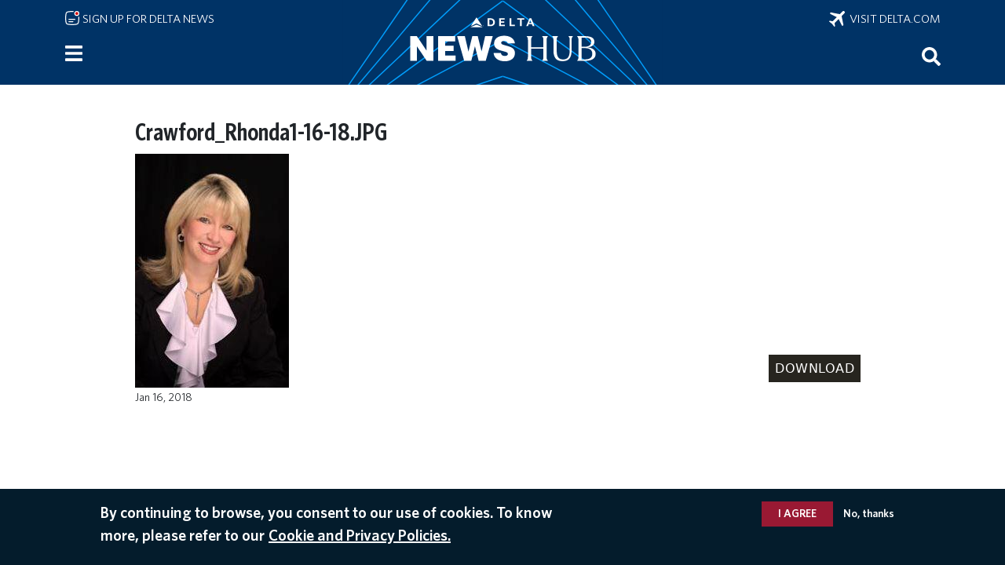

--- FILE ---
content_type: text/html; charset=UTF-8
request_url: https://news.delta.com/media/image/26041
body_size: 9048
content:

<!DOCTYPE html>
<html lang="en" dir="ltr" prefix="og: https://ogp.me/ns#">
  <head>
        <meta charset="utf-8" />
<script>(function(w,d,s,l,i){w[l]=w[l]||[];w[l].push({'gtm.start':
new Date().getTime(),event:'gtm.js'});var f=d.getElementsByTagName(s)[0],
j=d.createElement(s),dl=l!='dataLayer'?'&amp;l='+l:'';j.async=true;j.src=
'https://www.googletagmanager.com/gtm.js?id='+i+dl;f.parentNode.insertBefore(j,f);
})(window,document,'script','dataLayer','GTM-MPR8K27');
</script>
<meta name="description" content="The latest Delta Air Lines news covering business, health and safety, leadership, routes and waivers, Delta people, our values and more." />
<link rel="canonical" href="https://news.delta.com/media/image/26041" />
<link rel="image_src" href="/themes/custom/newshubten/build/assets/icons/logo_blue.svg" />
<link rel="icon" sizes="192x192" href="/themes/custom/newshubten/build/assets/icons/icon_192.png" />
<link rel="apple-touch-icon" sizes="180x180" href="/themes/custom/newshubten/build/assets/icons/apple_touch_icon.png" />
<meta property="og:image" content="https://news.delta.com/themes/custom/newshubten/build/assets/icons/logo_blue.svg" />
<meta property="og:image:url" content="https://news.delta.com/themes/custom/newshubten/build/assets/icons/logo_blue.svg" />
<meta name="twitter:card" content="summary_large_image" />
<meta name="twitter:description" content="Crawford_Rhonda1-16-18.JPG" />
<script>(function(c,l,a,r,i,t,y){
    c[a]=c[a]||function(){(c[a].q=c[a].q||[]).push(arguments)};
    t=l.createElement(r);t.async=1;t.src="https://www.clarity.ms/tag/"+i;
    y=l.getElementsByTagName(r)[0];y.parentNode.insertBefore(t,y);
})(window, document, "clarity", "script", "gmyimomh3i");
</script>
<meta name="Generator" content="Drupal 10 (https://www.drupal.org)" />
<meta name="MobileOptimized" content="width" />
<meta name="HandheldFriendly" content="true" />
<meta name="viewport" content="width=device-width, initial-scale=1.0" />
<style>div#sliding-popup, div#sliding-popup .eu-cookie-withdraw-banner, .eu-cookie-withdraw-tab {background: #0779bf} div#sliding-popup.eu-cookie-withdraw-wrapper { background: transparent; } #sliding-popup h1, #sliding-popup h2, #sliding-popup h3, #sliding-popup p, #sliding-popup label, #sliding-popup div, .eu-cookie-compliance-more-button, .eu-cookie-compliance-secondary-button, .eu-cookie-withdraw-tab { color: #ffffff;} .eu-cookie-withdraw-tab { border-color: #ffffff;}</style>
<script src="/libraries/adobe-client-data-layer/dist/adobe-client-data-layer.min.js" async defer></script>
<script src="https://assets.adobedtm.com/3b29aa0834b1/e9b93f8c5caf/launch-6b5be19c5f4f.min.js" type="text/javascript" async></script>
<link rel="icon" href="/themes/custom/newshubten/build/assets/icons/favicon.ico" type="image/vnd.microsoft.icon" />
<link rel="alternate" hreflang="en" href="https://news.delta.com/media/image/26041" />
<script>window.a2a_config=window.a2a_config||{};a2a_config.callbacks=[];a2a_config.overlays=[];a2a_config.templates={};a2a_config.num_services = 10;
a2a_config.prioritize = ["email", "sms", "whatsapp", "facebook_messenger", "facebook", "linkedin", "twitter", "reddit", "copy_link", "microsoft_teams"];</script>

    <title>Crawford_Rhonda1-16-18.JPG | Delta News Hub</title>
    <link rel="stylesheet" media="all" href="/sites/default/files/css/css__uVuXzLMO18ElfXD6KdiDFIcJDuXyZKTsxr0d-AduoU.css?delta=0&amp;language=en&amp;theme=newshubten&amp;include=eJyFztEOwiAMBdAfgvFJpIM7JYN2gaLy9zqzxBezvbXNye2lGFWIh6NjmJYqrCZIhQtSNmGwtonxbPc-K9jaVOiGU8H0mKmeku0qYwc2fLrgos4XLiKKatB9EFkT_I5zIg5w_44-YqGe1eClOfHqYu0b5elYze-BazoyTBtNUdxMDW9Kh3hC" />
<link rel="stylesheet" media="all" href="/sites/default/files/css/css_RwasXF5AX22S3_K8b3h-jz2ZFSI5cMfNJwCjx6EFjG0.css?delta=1&amp;language=en&amp;theme=newshubten&amp;include=eJyFztEOwiAMBdAfgvFJpIM7JYN2gaLy9zqzxBezvbXNye2lGFWIh6NjmJYqrCZIhQtSNmGwtonxbPc-K9jaVOiGU8H0mKmeku0qYwc2fLrgos4XLiKKatB9EFkT_I5zIg5w_44-YqGe1eClOfHqYu0b5elYze-BazoyTBtNUdxMDW9Kh3hC" />

    <script type="application/json" data-drupal-selector="drupal-settings-json">{"path":{"baseUrl":"\/","pathPrefix":"","currentPath":"media\/26041","currentPathIsAdmin":false,"isFront":false,"currentLanguage":"en","themeUrl":"themes\/custom\/newshubten"},"pluralDelimiter":"\u0003","suppressDeprecationErrors":true,"dataLayer":{"defaultLang":"en","languages":{"en":{"id":"en","name":"English","direction":"ltr","weight":0}}},"data":{"extlink":{"extTarget":false,"extTargetAppendNewWindowLabel":"(opens in a new window)","extTargetNoOverride":false,"extNofollow":false,"extNoreferrer":true,"extFollowNoOverride":false,"extClass":"ext","extLabel":"(link is external)","extImgClass":false,"extSubdomains":true,"extExclude":"","extInclude":"","extCssExclude":"","extCssInclude":"","extCssExplicit":"","extAlert":false,"extAlertText":"This link will take you to an external web site. We are not responsible for their content.","extHideIcons":false,"mailtoClass":"mailto","telClass":"tel","mailtoLabel":"(link sends email)","telLabel":"(link is a phone number)","extUseFontAwesome":false,"extIconPlacement":"append","extFaLinkClasses":"fa fa-external-link","extFaMailtoClasses":"fa fa-envelope-o","extAdditionalLinkClasses":"","extAdditionalMailtoClasses":"","extAdditionalTelClasses":"","extFaTelClasses":"fa fa-phone","whitelistedDomains":["www.delta.com","news.delta.com","ir.delta.com","business.delta.com","pro.delta.com","www.deltatakingaction.com","www.deltamuseum.org","deltafinancialwellness.com","player.vimeo.com","esghub.delta.com"],"extExcludeNoreferrer":""}},"eu_cookie_compliance":{"cookie_policy_version":"1.0.0","popup_enabled":true,"popup_agreed_enabled":false,"popup_hide_agreed":false,"popup_clicking_confirmation":false,"popup_scrolling_confirmation":false,"popup_html_info":"\u003Cdiv aria-labelledby=\u0022popup-text\u0022  class=\u0022eu-cookie-compliance-banner eu-cookie-compliance-banner-info eu-cookie-compliance-banner--opt-in\u0022\u003E\n  \u003Cdiv class=\u0022popup-content info eu-cookie-compliance-content\u0022\u003E\n        \u003Cdiv id=\u0022popup-text\u0022 class=\u0022eu-cookie-compliance-message\u0022 role=\u0022document\u0022\u003E\n      \u003Ch2\u003EBy continuing to browse, you consent to our use of cookies. To know more, please refer to our\u003C\/h2\u003E\n              \u003Cbutton type=\u0022button\u0022 class=\u0022find-more-button eu-cookie-compliance-more-button\u0022\u003ECookie and Privacy Policies.\u003C\/button\u003E\n          \u003C\/div\u003E\n\n    \n    \u003Cdiv id=\u0022popup-buttons\u0022 class=\u0022eu-cookie-compliance-buttons\u0022\u003E\n            \u003Cbutton type=\u0022button\u0022 class=\u0022agree-button eu-cookie-compliance-secondary-button\u0022\u003EI agree\u003C\/button\u003E\n              \u003Cbutton type=\u0022button\u0022 class=\u0022decline-button eu-cookie-compliance-default-button\u0022\u003ENo, thanks\u003C\/button\u003E\n          \u003C\/div\u003E\n  \u003C\/div\u003E\n\u003C\/div\u003E","use_mobile_message":false,"mobile_popup_html_info":"\u003Cdiv aria-labelledby=\u0022popup-text\u0022  class=\u0022eu-cookie-compliance-banner eu-cookie-compliance-banner-info eu-cookie-compliance-banner--opt-in\u0022\u003E\n  \u003Cdiv class=\u0022popup-content info eu-cookie-compliance-content\u0022\u003E\n        \u003Cdiv id=\u0022popup-text\u0022 class=\u0022eu-cookie-compliance-message\u0022 role=\u0022document\u0022\u003E\n      \n              \u003Cbutton type=\u0022button\u0022 class=\u0022find-more-button eu-cookie-compliance-more-button\u0022\u003ECookie and Privacy Policies.\u003C\/button\u003E\n          \u003C\/div\u003E\n\n    \n    \u003Cdiv id=\u0022popup-buttons\u0022 class=\u0022eu-cookie-compliance-buttons\u0022\u003E\n            \u003Cbutton type=\u0022button\u0022 class=\u0022agree-button eu-cookie-compliance-secondary-button\u0022\u003EI agree\u003C\/button\u003E\n              \u003Cbutton type=\u0022button\u0022 class=\u0022decline-button eu-cookie-compliance-default-button\u0022\u003ENo, thanks\u003C\/button\u003E\n          \u003C\/div\u003E\n  \u003C\/div\u003E\n\u003C\/div\u003E","mobile_breakpoint":768,"popup_html_agreed":false,"popup_use_bare_css":false,"popup_height":"auto","popup_width":"100%","popup_delay":1000,"popup_link":"https:\/\/www.delta.com\/us\/en\/legal\/privacy-and-security","popup_link_new_window":true,"popup_position":false,"fixed_top_position":true,"popup_language":"en","store_consent":false,"better_support_for_screen_readers":false,"cookie_name":"","reload_page":false,"domain":"","domain_all_sites":false,"popup_eu_only":false,"popup_eu_only_js":false,"cookie_lifetime":100,"cookie_session":0,"set_cookie_session_zero_on_disagree":0,"disagree_do_not_show_popup":false,"method":"opt_in","automatic_cookies_removal":false,"allowed_cookies":"","withdraw_markup":"\u003Cbutton type=\u0022button\u0022 class=\u0022eu-cookie-withdraw-tab\u0022\u003EPrivacy settings\u003C\/button\u003E\n\u003Cdiv aria-labelledby=\u0022popup-text\u0022 class=\u0022eu-cookie-withdraw-banner\u0022\u003E\n  \u003Cdiv class=\u0022popup-content info eu-cookie-compliance-content\u0022\u003E\n    \u003Cdiv id=\u0022popup-text\u0022 class=\u0022eu-cookie-compliance-message\u0022 role=\u0022document\u0022\u003E\n      \u003Ch2\u003EWe use cookies on this site to enhance your user experience\u003C\/h2\u003E\u003Cp\u003EYou have given your consent for us to set cookies.\u003C\/p\u003E\n    \u003C\/div\u003E\n    \u003Cdiv id=\u0022popup-buttons\u0022 class=\u0022eu-cookie-compliance-buttons\u0022\u003E\n      \u003Cbutton type=\u0022button\u0022 class=\u0022eu-cookie-withdraw-button \u0022\u003EWithdraw consent\u003C\/button\u003E\n    \u003C\/div\u003E\n  \u003C\/div\u003E\n\u003C\/div\u003E","withdraw_enabled":false,"reload_options":0,"reload_routes_list":"","withdraw_button_on_info_popup":false,"cookie_categories":[],"cookie_categories_details":[],"enable_save_preferences_button":false,"cookie_value_disagreed":"0","cookie_value_agreed_show_thank_you":"1","cookie_value_agreed":"2","containing_element":"body","settings_tab_enabled":false,"olivero_primary_button_classes":"","olivero_secondary_button_classes":"","close_button_action":"close_banner","open_by_default":true,"modules_allow_popup":true,"hide_the_banner":false,"geoip_match":true,"unverified_scripts":["\/"]},"ajax":[],"user":{"uid":0,"permissionsHash":"8be16241bdd912aed88600e93e18d4342ffa9d4367131524b9d357a9692fc7dd"}}</script>
<script src="/sites/default/files/js/js_Pl0lu6MTie8cf4aj-5lQfr5FwrMf6IMdHI8fSMdrMpA.js?scope=header&amp;delta=0&amp;language=en&amp;theme=newshubten&amp;include=eJyNjV0OgjAQhC9U2CORbTvYhrpL2i3K7cWERB-M-jY_X2Y4RlOWnfgU41xVzHFUj6lwl5Do3bigFRT0uqpArI2CW0vdG2QYhDfP9Suy8gVDOC6O5jc4qxr-GEzgeHCRjQvvqOSReMtam0OfguqSMT0HSmYJoE-hw91KloVi7SuX8bTudUbN9oIHuip3uw"></script>
<script src="/modules/contrib/adobe_launch/js/adobe_launch_dtm_init.js?t9mqdq"></script>
<script src="/sites/default/files/js/js_066sBSidg_S7DfH9RrOakx_ECCXVG9Ybq2NxjxO4NS4.js?scope=header&amp;delta=2&amp;language=en&amp;theme=newshubten&amp;include=eJyNjV0OgjAQhC9U2CORbTvYhrpL2i3K7cWERB-M-jY_X2Y4RlOWnfgU41xVzHFUj6lwl5Do3bigFRT0uqpArI2CW0vdG2QYhDfP9Suy8gVDOC6O5jc4qxr-GEzgeHCRjQvvqOSReMtam0OfguqSMT0HSmYJoE-hw91KloVi7SuX8bTudUbN9oIHuip3uw"></script>

      
<script>(window.BOOMR_mq=window.BOOMR_mq||[]).push(["addVar",{"rua.upush":"false","rua.cpush":"true","rua.upre":"false","rua.cpre":"false","rua.uprl":"false","rua.cprl":"false","rua.cprf":"false","rua.trans":"SJ-eab595dc-41e5-49f2-afd0-818889a8404e","rua.cook":"false","rua.ims":"false","rua.ufprl":"false","rua.cfprl":"true","rua.isuxp":"false","rua.texp":"norulematch","rua.ceh":"false","rua.ueh":"false","rua.ieh.st":"0"}]);</script>
                              <script>!function(e){var n="https://s.go-mpulse.net/boomerang/";if("False"=="True")e.BOOMR_config=e.BOOMR_config||{},e.BOOMR_config.PageParams=e.BOOMR_config.PageParams||{},e.BOOMR_config.PageParams.pci=!0,n="https://s2.go-mpulse.net/boomerang/";if(window.BOOMR_API_key="8XLCG-C62FM-NCVKT-9N5SZ-FQ763",function(){function e(){if(!o){var e=document.createElement("script");e.id="boomr-scr-as",e.src=window.BOOMR.url,e.async=!0,i.parentNode.appendChild(e),o=!0}}function t(e){o=!0;var n,t,a,r,d=document,O=window;if(window.BOOMR.snippetMethod=e?"if":"i",t=function(e,n){var t=d.createElement("script");t.id=n||"boomr-if-as",t.src=window.BOOMR.url,BOOMR_lstart=(new Date).getTime(),e=e||d.body,e.appendChild(t)},!window.addEventListener&&window.attachEvent&&navigator.userAgent.match(/MSIE [67]\./))return window.BOOMR.snippetMethod="s",void t(i.parentNode,"boomr-async");a=document.createElement("IFRAME"),a.src="about:blank",a.title="",a.role="presentation",a.loading="eager",r=(a.frameElement||a).style,r.width=0,r.height=0,r.border=0,r.display="none",i.parentNode.appendChild(a);try{O=a.contentWindow,d=O.document.open()}catch(_){n=document.domain,a.src="javascript:var d=document.open();d.domain='"+n+"';void(0);",O=a.contentWindow,d=O.document.open()}if(n)d._boomrl=function(){this.domain=n,t()},d.write("<bo"+"dy onload='document._boomrl();'>");else if(O._boomrl=function(){t()},O.addEventListener)O.addEventListener("load",O._boomrl,!1);else if(O.attachEvent)O.attachEvent("onload",O._boomrl);d.close()}function a(e){window.BOOMR_onload=e&&e.timeStamp||(new Date).getTime()}if(!window.BOOMR||!window.BOOMR.version&&!window.BOOMR.snippetExecuted){window.BOOMR=window.BOOMR||{},window.BOOMR.snippetStart=(new Date).getTime(),window.BOOMR.snippetExecuted=!0,window.BOOMR.snippetVersion=12,window.BOOMR.url=n+"8XLCG-C62FM-NCVKT-9N5SZ-FQ763";var i=document.currentScript||document.getElementsByTagName("script")[0],o=!1,r=document.createElement("link");if(r.relList&&"function"==typeof r.relList.supports&&r.relList.supports("preload")&&"as"in r)window.BOOMR.snippetMethod="p",r.href=window.BOOMR.url,r.rel="preload",r.as="script",r.addEventListener("load",e),r.addEventListener("error",function(){t(!0)}),setTimeout(function(){if(!o)t(!0)},3e3),BOOMR_lstart=(new Date).getTime(),i.parentNode.appendChild(r);else t(!1);if(window.addEventListener)window.addEventListener("load",a,!1);else if(window.attachEvent)window.attachEvent("onload",a)}}(),"".length>0)if(e&&"performance"in e&&e.performance&&"function"==typeof e.performance.setResourceTimingBufferSize)e.performance.setResourceTimingBufferSize();!function(){if(BOOMR=e.BOOMR||{},BOOMR.plugins=BOOMR.plugins||{},!BOOMR.plugins.AK){var n="true"=="true"?1:0,t="",a="amjn6pyx36kze2l3up3a-f-446bfd9ed-clientnsv4-s.akamaihd.net",i="false"=="true"?2:1,o={"ak.v":"39","ak.cp":"1285300","ak.ai":parseInt("770860",10),"ak.ol":"0","ak.cr":9,"ak.ipv":4,"ak.proto":"h2","ak.rid":"3f2a56d3","ak.r":35374,"ak.a2":n,"ak.m":"","ak.n":"essl","ak.bpcip":"3.18.223.0","ak.cport":60988,"ak.gh":"23.223.149.215","ak.quicv":"","ak.tlsv":"tls1.3","ak.0rtt":"","ak.0rtt.ed":"","ak.csrc":"-","ak.acc":"","ak.t":"1769710582","ak.ak":"hOBiQwZUYzCg5VSAfCLimQ==5GTq8uSCFo++bnZkxKdmJH8EOFwa4GZHZFsr3+O7SDRuRCMaNqFR0lBUixFwFtYKfVH+C/[base64]/xNvEnbuo9rpafrLyLeWt8Vc6vzun6nBIO6tmofIHQ4YIM=","ak.pv":"73","ak.dpoabenc":"","ak.tf":i};if(""!==t)o["ak.ruds"]=t;var r={i:!1,av:function(n){var t="http.initiator";if(n&&(!n[t]||"spa_hard"===n[t]))o["ak.feo"]=void 0!==e.aFeoApplied?1:0,BOOMR.addVar(o)},rv:function(){var e=["ak.bpcip","ak.cport","ak.cr","ak.csrc","ak.gh","ak.ipv","ak.m","ak.n","ak.ol","ak.proto","ak.quicv","ak.tlsv","ak.0rtt","ak.0rtt.ed","ak.r","ak.acc","ak.t","ak.tf"];BOOMR.removeVar(e)}};BOOMR.plugins.AK={akVars:o,akDNSPreFetchDomain:a,init:function(){if(!r.i){var e=BOOMR.subscribe;e("before_beacon",r.av,null,null),e("onbeacon",r.rv,null,null),r.i=!0}return this},is_complete:function(){return!0}}}}()}(window);</script></head>
  <body class="path-media language--en context-media-image-26041">
          <a href="#main-content" class="visually-hidden focusable">
      Skip to main content
    </a>
    <noscript><iframe src="https://www.googletagmanager.com/ns.html?id=GTM-MPR8K27" height="0" width="0" style="display:none;visibility:hidden;"></iframe>
</noscript>
      <div class="dialog-off-canvas-main-canvas" data-off-canvas-main-canvas>
    
  



<div  class="page">
      
            <div class="site-alert-region">
          
      </div>
      


<nav class="navbar navbar-expand justify-content-between navbar-dark fixed-top bg-dark">

      <div class="container">

      <div class="sign-up-link"><a href="/newsletter/signup"><img class="mail-icon" src="/themes/custom/newshubten/build/assets/icons/notification-unread-lines-svgrepo-com.svg" alt="" role="none"> Sign up for Delta News</a></div>

      <div class="big-delta-link"><a href="https://www.delta.com/"><img class="plane-icon" src="/themes/custom/newshubten/build/assets/icons/airplane-mode-svgrepo-com.svg" alt="" role="none">&nbsp; Visit delta.com</a></div>

      <div class="home-link"><a href="/"><div id="home-logo"></div></a></div>

      <div id="block-newshubten-sidebartoggle" data-block-plugin-id="simple_block:sidebar_toggle" class="block block-simple-block block-simple-blocksidebar-toggle">
        <div class="content">
          <button class="btn btn-primary" type="button" data-bs-toggle="offcanvas" data-bs-target="#siteNavPanel" aria-controls="siteNavPanel" aria-label="Menu">
          </button>
        </div>
      </div>

      <div id="block-newshubten-searchicon" data-block-plugin-id="simple_block:search_icon" class="block block-simple-block block-simple-blocksearch-icon" data-once="searchIconUse searchIconSelect" style="cursor: pointer;">
        <div class="content" tabindex="0" aria-label="Search" role="search">
          <button aria-label="Search">
          <img src="/themes/custom/newshubten/build/assets/icons/search-white.svg" alt="">
          </button>
        </div>
      </div>

    </div>

  
</nav>
  
      
<main class="py-3">
      <header class="page__header mb-3">
      <div class="container">
                        <div id="block-newshubten-sidebarmenu" data-block-plugin-id="simple_block:sidebar_menu" class="block block-simple-block block-simple-blocksidebar-menu">
  
    
      <div class="content">
      <div class="offcanvas offcanvas-start" tabindex="-1" id="siteNavPanel" aria-labelledby="offcanvasNavLabel">
  <div class="offcanvas-header">
    <h2 class="offcanvas-title" id="offcanvasNavLabel">Site navigation</h2>
    <button type="button" class="btn-close btn-close-white" data-bs-dismiss="offcanvas" aria-label="Close menu"></button>
  </div>
  <div class="offcanvas-body">
    <div>
<a href="/">Home</a><br>
<br>
<details>
<summary>
<a href="/category/customer-experience">Customer Experience</a><span class="expand"> </span></summary>
<div class="hamburger-subcategories">
<a href="/category/airports">Airports</a><br>
<a href="/category/board">On Board</a><br>
<a href="/category/skymiles">SkyMiles</a><br>
</div>
</details>
<a href="/category/routes-destinations">Routes &amp; Destinations</a><br>    
<details>
<summary>
<a href="/category/purpose">Purpose</a><span class="expand"> </span></summary>
<div class="hamburger-subcategories">
<a href="/category/community">Community</a><br>
<a href="/category/diversity-equity-inclusion">Diversity, Equity & Inclusion</a><br>
<a href="/category/people">People</a><br>
<a href="/category/sustainability">Sustainability</a><br>
</div>
</details>
<details>
<summary>
<a href="/category/about-delta">About Delta</a><span class="expand"> </span></summary>
<div class="hamburger-subcategories">
<a href="/category/aircraft">Aircraft</a><br>
<a href="/category/awards-recognition">Awards & Recognition</a><br>
<a href="/category/business">Business</a><br>
<a href="/category/employer">Employer</a><br>
<a href="/category/financial">Financial</a><br>
<a href="/category/global-partners">Global Partners</a><br>
<a href="/category/history">History</a><br>
<a href="/category/operations">Operations</a><br>
</div>
</details>
<br>
<a href="/news-archive">RECENT NEWS</a><br>
<br>
<details>
<summary><a href="/media-resource/contacts">Media Resources</a><span class="expand"> </span></summary>
<div class="hamburger-subcategories">
<a href="/media-resource/contacts">Contacts</a><br>
<a href="/media-resource/media-kits">Media Kits</a><br>
<a href="/media-resource/images">Images</a><br>
<a href="/media-resource/videos">Videos</a><br>
<a href="/media-resource/leader-bios">Leader Bios</a><br>
<a href="/media-resource/corporate-stats-and-facts">Corporate Stats and Facts</a><br>
<a href="/media-resource/additional-resources">Additional Resources</a><br>
</div>
</details>
<br>
<a href="/delta-americas-most-awarded-airline">AWARDS & RECOGNITION</a><br>
<br>
<details>
<summary><span class="languages-head-no-link">LANGUAGES</span><span class="expand"> </span></summary>
<div class="hamburger-subcategories">
<a href="/">English</a><br>
<a href="/spanish/noticias">Español</a><br>
<a href="/japanese/news">日本語</a><br>
<a href="/portuguese/noticias">Português</a><br>
<a href="/korean/news">한글</a><br>
<a href="/simplified-chinese/news">简体中文</a><br>
<a href="/traditional-chinese/news">繁體中文</a><br>
</div>
</details>
<br>

<details>
<summary><span class="languages-head-no-link">DELTA SITES</span><span class="expand"> </span></summary>
<div class="hamburger-subcategories">
<a href="https://www.deltatakingaction.com/">Delta Taking Action</a><br>
<a href="https://ir.delta.com/">Investor Relations</a><br>
<a href="https://business.delta.com/">Corporate Travel</a><br>
<a href="https://pro.delta.com/content/common/en/agencymap.html">Travel Agents</a><br>
<a href="https://www.delta.com/us/en/careers/overview">Careers</a><br>
</div>
</details>
<br>
<div class="fine-print">
<div><a href="https://www.delta.com/us/en/about-delta/overview">About Delta</a><br>
<a href="https://esghub.delta.com/content/esg/en/2024/home.html">CORPORATE RESPONSIBILITY</a><br>
<a href="https://www.delta.com/us/en/legal/privacy-and-security">Privacy &amp; Security</a><br>
<a href="https://www.delta.com/us/en/legal/privacy-and-security#expander-image-heading-tent_parsys_expander_3">Cookies &amp; Ad Choices</a><br>
<a href="https://www.delta.com/us/en/legal/terms-of-use">Legal</a><br>
<a href="https://www.delta.com/us/en/delta-digital/mobile">Mobile App</a>
</div>




</div>
</div>
  </div>
</div>
    </div>
  </div>
<div data-drupal-messages-fallback class="hidden"></div>

  
              </div>
    </header>
  
      <div class="page__content" id="main-content">
      <div class="container">
                        


<div  data-block-plugin-id="system_main_block" data-component-id="radix:block" class="block block-system block-system-main-block block--newshubten-content block--system-main">

  
          

            <div class="block__content">
        <div class="media media--type-image media--view-mode-full ds-1col clearfix">

  

  <div>
    

            <div  data-component-id="radix:field" class="field field--name-media-name field--type-ds field--label-hidden field--item"><h1>
  Crawford_Rhonda1-16-18.JPG
</h1>
</div>
      

            <div  data-component-id="radix:field" class="field field--name-image field--type-image field--label-hidden field--item">  <a href="/sites/default/files/Crawford_Rhonda1-16-18_0.JPG">



<img loading="lazy" src="/sites/default/files/styles/scale_1200px_wide_leaderbio/public/Crawford_Rhonda1-16-18_0.JPG?itok=uUsHHy2w" width="196" height="298" data-component-id="newshubten:image" class="img-fluid" />

</a>
</div>
      

            <div  data-component-id="radix:field" class="field field--name-thumbnail field--type-image field--label-hidden field--item"><a href="/sites/default/files/Crawford_Rhonda1-16-18_0.JPG" class="file-download file-download-image file-download-jpeg" target="_blank" download>Download</a></div>
      

            <div  data-component-id="radix:field" class="field field--name-created field--type-created field--label-hidden field--item">
<time  datetime="2018-01-16T14:34:08-05:00">Jan 16, 2018</time>
</div>
      
  </div>

</div>


      </div>
      
</div>

  
              </div>
    </div>
  
  
  

  
  </main>  
      
  

  
</div>

  </div>

    <script type="text/javascript">
_linkedin_partner_id = "6863708";
window._linkedin_data_partner_ids = window._linkedin_data_partner_ids || [];
window._linkedin_data_partner_ids.push(_linkedin_partner_id);
</script><script type="text/javascript">
(function(l) {
if (!l){window.lintrk = function(a,b){window.lintrk.q.push([a,b])};
window.lintrk.q=[]}
var s = document.getElementsByTagName("script")[0];
var b = document.createElement("script");
b.type = "text/javascript";b.async = true;
b.src = "https://snap.licdn.com/li.lms-analytics/insight.min.js";
s.parentNode.insertBefore(b, s);})(window.lintrk);
</script>
<noscript>
<img height="1" width="1" style="display:none;" alt="" src="https://px.ads.linkedin.com/collect/?pid=6863708&fmt=gif" />
</noscript>
<!-- AdobeAnalytics code version: A1.4.5
Copyright 1996-2017 Adobe, Inc. -->
<script src="/core/assets/vendor/jquery/jquery.min.js"></script>
<script type="text/javascript" src="/themes/custom/newshubten/build/js/AppMeasurement_Production.js"></script>
<script type="text/javascript" src="/themes/custom/newshubten/build/js/analytics_production.js"></script>
<script type="text/javascript"><!--
  

  /************* DO NOT ALTER ANYTHING BELOW THIS LINE ! **************/
  if(typeof s !== 'undefined'){var s_code=s.t();if(s_code)document.write(s_code)} //--></script>
<script type="text/javascript"><!--
  if(navigator.appVersion.indexOf('MSIE')>=0)document.write(unescape('%3C')+'\!-'+'-')
    //--></script>
  <noscript><img src="http://metrics.delta.com/b/ss/deltanewshub/1/A.1.4.5/0....." height="1" width="1" />
  </noscript>
<!--/DO NOT REMOVE/-->
<!-- End AdobeAnalytics code version: A1.4.5 -->
<script>window.dataLayer = window.dataLayer || []; window.dataLayer.push({"drupalLanguage":"en","drupalCountry":"US","siteName":"Delta News Hub","entityCreated":"1516131248","entityLangcode":"en","entityName":"Crawford_Rhonda1-16-18.JPG","entityStatus":"1","entityUid":"62491","entityUuid":"e441f241-de7c-4713-8d8a-3d6d0b1e9af1","entityVid":"26041","entityType":"media","entityBundle":"image","entityId":"26041","entityTitle":"Crawford_Rhonda1-16-18.JPG","userUid":0});</script>

    <script src="https://static.addtoany.com/menu/page.js" defer></script>
<script src="/sites/default/files/js/js_M9g5kkXJEpcByeEGmhiZIEK2UcsPgtwVK4j-4odneT0.js?scope=footer&amp;delta=1&amp;language=en&amp;theme=newshubten&amp;include=eJyNjV0OgjAQhC9U2CORbTvYhrpL2i3K7cWERB-M-jY_X2Y4RlOWnfgU41xVzHFUj6lwl5Do3bigFRT0uqpArI2CW0vdG2QYhDfP9Suy8gVDOC6O5jc4qxr-GEzgeHCRjQvvqOSReMtam0OfguqSMT0HSmYJoE-hw91KloVi7SuX8bTudUbN9oIHuip3uw"></script>

      <script type="text/javascript"  src="/lgMKHWeS9w5HnZ09gPzNAuzMKpU/V9p3wcDk1iGXbDYh5Y/czBXN0YD/Sh0oD3B4/RVEB"></script></body>
</html>


--- FILE ---
content_type: application/javascript
request_url: https://news.delta.com/lgMKHWeS9w5HnZ09gPzNAuzMKpU/V9p3wcDk1iGXbDYh5Y/czBXN0YD/Sh0oD3B4/RVEB
body_size: 171230
content:
(function(){if(typeof Array.prototype.entries!=='function'){Object.defineProperty(Array.prototype,'entries',{value:function(){var index=0;const array=this;return {next:function(){if(index<array.length){return {value:[index,array[index++]],done:false};}else{return {done:true};}},[Symbol.iterator]:function(){return this;}};},writable:true,configurable:true});}}());(function(){K9();OGP();YsP();var Zl=function(){Y3=(Mq.sjs_se_global_subkey?Mq.sjs_se_global_subkey.push(bs):Mq.sjs_se_global_subkey=[bs])&&Mq.sjs_se_global_subkey;};var Kk=function(Us,LR){return Us!=LR;};var Sc=function(W4,zK){return W4>=zK;};var fg=function(cc,FX){return cc%FX;};var x4=function(MS){if(Xw["document"]["cookie"]){try{var cY=Xw["document"]["cookie"]["split"]('; ');var I4=null;var Il=null;for(var hY=0;hY<cY["length"];hY++){var xY=cY[hY];if(xY["indexOf"](""["concat"](MS,"="))===0){var sv=xY["substring"](""["concat"](MS,"=")["length"]);if(sv["indexOf"]('~')!==-1||Xw["decodeURIComponent"](sv)["indexOf"]('~')!==-1){I4=sv;}}else if(xY["startsWith"](""["concat"](MS,"_"))){var jL=xY["indexOf"]('=');if(jL!==-1){var k5=xY["substring"](jL+1);if(k5["indexOf"]('~')!==-1||Xw["decodeURIComponent"](k5)["indexOf"]('~')!==-1){Il=k5;}}}}if(Il!==null){return Il;}if(I4!==null){return I4;}}catch(XY){return false;}}return false;};var AR=function(xL){var KS=['text','search','url','email','tel','number'];xL=xL["toLowerCase"]();if(KS["indexOf"](xL)!==-1)return 0;else if(xL==='password')return 1;else return 2;};var Oc=function(qX){var tK=1;var NS=[];var qg=Xw["Math"]["sqrt"](qX);while(tK<=qg&&NS["length"]<6){if(qX%tK===0){if(qX/tK===tK){NS["push"](tK);}else{NS["push"](tK,qX/tK);}}tK=tK+1;}return NS;};var TX=function(Wl){if(Wl===undefined||Wl==null){return 0;}var jv=Wl["replace"](/[\w\s]/gi,'');return jv["length"];};var fK=function(T4){return +T4;};var JL=function(sR){return Xw["unescape"](Xw["encodeURIComponent"](sR));};var nY=function(v6){if(v6===undefined||v6==null){return 0;}var Pg=v6["toLowerCase"]()["replace"](/[^0-9]+/gi,'');return Pg["length"];};var XX=function J4(Ck,Rd){'use strict';var sp=J4;switch(Ck){case jj:{Y3.push(QS);Xw[Ev()[cl(Ep)](Nd,Np,jd,AL)](function(){return J4.apply(this,[tD,arguments]);},Ag);Y3.pop();}break;case tD:{var Lc=Hv;Y3.push(Bs);var UR=Ev()[cl(Sp)](Vk,cs,Ds,D3);for(var VL=zd;MR(VL,Lc);VL++){UR+=Ev()[cl(D3)].call(null,mL,fX,Hs,cS);Lc++;}Y3.pop();}break;case gB:{var Mv;var M6;var Ek;Y3.push(Jc);for(Mv=zd;MR(Mv,Rd[S4(typeof CX()[r6(Dv)],W3([],[][[]]))?CX()[r6(zd)].call(null,qv,Ud):CX()[r6(X5)](Ud,BS)]);Mv+=mX){Ek=Rd[Mv];}M6=Ek[CX()[r6(wY)].call(null,Ml,Dl)]();if(Xw[CX()[r6(Dv)](q6,gS)].bmak[QB()[G3(vR)](Hc,p3)][M6]){Xw[dv(typeof CX()[r6(Gs)],W3('',[][[]]))?CX()[r6(X5)](n3,A3):CX()[r6(Dv)](q6,gS)].bmak[dv(typeof QB()[G3(ks)],W3('',[][[]]))?QB()[G3(mY)].call(null,qk,tL):QB()[G3(vR)](Hc,p3)][M6].apply(Xw[CX()[r6(Dv)](q6,gS)].bmak[QB()[G3(vR)].apply(null,[Hc,p3])],Ek);}Y3.pop();}break;}};var x3=function(xX,AX){return xX==AX;};var Mq;var G4=function(PY,jl){return PY instanceof jl;};var E4=function(){return WY.apply(this,[tr,arguments]);};var JY=function(j4,pS){return j4*pS;};var TY=function(Ul){if(Ul===undefined||Ul==null){return 0;}var Iv=Ul["toLowerCase"]()["replace"](/[^a-z]+/gi,'');return Iv["length"];};var fS=function(hg,Kv){return hg in Kv;};var S4=function(Ms,WK){return Ms!==WK;};var Vc=function(){return WY.apply(this,[vn,arguments]);};var C3=function(){return WY.apply(this,[Wr,arguments]);};var VK=function(){return gc.apply(this,[BP,arguments]);};var Kl=function(){return WY.apply(this,[mq,arguments]);};var Fl=function(){return ["\x6c\x65\x6e\x67\x74\x68","\x41\x72\x72\x61\x79","\x63\x6f\x6e\x73\x74\x72\x75\x63\x74\x6f\x72","\x6e\x75\x6d\x62\x65\x72"];};var IB=function(ms,YR){var Bd=Xw["Math"]["round"](Xw["Math"]["random"]()*(YR-ms)+ms);return Bd;};var dv=function(n4,c6){return n4===c6;};var Jd=function(){var OX;if(typeof Xw["window"]["XMLHttpRequest"]!=='undefined'){OX=new (Xw["window"]["XMLHttpRequest"])();}else if(typeof Xw["window"]["XDomainRequest"]!=='undefined'){OX=new (Xw["window"]["XDomainRequest"])();OX["onload"]=function(){this["readyState"]=4;if(this["onreadystatechange"] instanceof Xw["Function"])this["onreadystatechange"]();};}else{OX=new (Xw["window"]["ActiveXObject"])('Microsoft.XMLHTTP');}if(typeof OX["withCredentials"]!=='undefined'){OX["withCredentials"]=true;}return OX;};var Xw;var QY=function(NX,jp){return NX/jp;};var U3=function(Zc,Yp){return Zc&Yp;};function YsP(){pK=jT+Jw*G9+PM*G9*G9+G9*G9*G9,Vv=Z7+nn*G9+nn*G9*G9+G9*G9*G9,DB=jT+vj*G9+nn*G9*G9,Ip=Z7+M9*G9+xO*G9*G9+G9*G9*G9,K3=vj+M9*G9+nn*G9*G9+G9*G9*G9,cp=xO+c0*G9+nn*G9*G9+G9*G9*G9,N6=jT+nn*G9+Jw*G9*G9+G9*G9*G9,gw=M9+Z7*G9+Z7*G9*G9,J6=c0+G9+nn*G9*G9+G9*G9*G9,Xp=vj+PM*G9+Z7*G9*G9+G9*G9*G9,J3=Jw+PM*G9+nn*G9*G9,ml=xO+xO*G9+M9*G9*G9+G9*G9*G9,OM=M9+jT*G9+G9*G9,sY=PM+G9+PM*G9*G9+G9*G9*G9,gJ=jT+xO*G9+G9*G9,MG=nn+M9*G9+jT*G9*G9,VP=nn+xO*G9+M9*G9*G9,Ns=Jw+xO*G9+jT*G9*G9+G9*G9*G9,Q5=c0+Jw*G9+G9*G9+G9*G9*G9,Rl=vj+Z7*G9+M9*G9*G9+G9*G9*G9,YK=jT+c0*G9+xO*G9*G9+G9*G9*G9,s3=M9+c0*G9+xO*G9*G9+G9*G9*G9,j0=c0+c0*G9+G9*G9,dw=nn+xO*G9+Z7*G9*G9+G9*G9*G9,kX=c0+vj*G9+xO*G9*G9+G9*G9*G9,jJ=nn+c0*G9+Z7*G9*G9,L9=M9+Z7*G9+c0*G9*G9,Hk=c0+xO*G9+Z7*G9*G9+G9*G9*G9,BP=c0+M9*G9+Z7*G9*G9,nR=nn+nn*G9+xO*G9*G9+G9*G9*G9,Zk=vj+Z7*G9+G9*G9+G9*G9*G9,Nk=Z7+G9+xO*G9*G9+G9*G9*G9,tv=M9+G9+G9*G9+G9*G9*G9,p6=Z7+jT*G9+Z7*G9*G9+G9*G9*G9,I6=nn+PM*G9+Z7*G9*G9+G9*G9*G9,OY=vj+Jw*G9+xO*G9*G9+G9*G9*G9,OO=vj+vj*G9+PM*G9*G9,jO=Jw+jT*G9+Jw*G9*G9,qR=M9+M9*G9+M9*G9*G9+G9*G9*G9,Kw=Jw+G9+jT*G9*G9,QK=nn+nn*G9+G9*G9+G9*G9*G9,Qq=cn+nn*G9+Z7*G9*G9,sS=vj+PM*G9+xO*G9*G9+G9*G9*G9,k4=nn+Z7*G9+vj*G9*G9+G9*G9*G9,bP=vj+PM*G9+PM*G9*G9,TM=c0+Z7*G9+Jw*G9*G9,ED=Jw+jT*G9+vj*G9*G9,mJ=jT+nn*G9+PM*G9*G9,Kd=cn+c0*G9+PM*G9*G9+G9*G9*G9,G7=Z7+G9+jT*G9*G9,kY=jT+jT*G9+jT*G9*G9+G9*G9*G9,Uc=Z7+jT*G9+M9*G9*G9+G9*G9*G9,pG=nn+c0*G9+PM*G9*G9,nS=M9+Jw*G9+xO*G9*G9+G9*G9*G9,M3=jT+Z7*G9+PM*G9*G9+G9*G9*G9,YM=cn+M9*G9,Rn=Z7+c0*G9,NK=Z7+vj*G9+Z7*G9*G9+G9*G9*G9,gG=M9+jT*G9+jT*G9*G9,jc=jT+Z7*G9+xO*G9*G9+G9*G9*G9,Fw=xO+PM*G9+Z7*G9*G9,Ac=Z7+nn*G9+Z7*G9*G9+G9*G9*G9,Ec=xO+G9+jT*G9*G9+G9*G9*G9,Mf=nn+PM*G9+PM*G9*G9,hB=xO+Jw*G9+Z7*G9*G9,kv=M9+M9*G9+G9*G9+G9*G9*G9,xw=Z7+nn*G9+vj*G9*G9,Yq=c0+c0*G9+jT*G9*G9,Jn=vj+G9,U7=vj+M9*G9+G9*G9,Gr=jT+c0*G9+Jw*G9*G9,Lj=c0+PM*G9+Jw*G9*G9,hw=nn+jT*G9+PM*G9*G9,pP=M9+xO*G9+Z7*G9*G9,kl=jT+G9+nn*G9*G9+G9*G9*G9,KO=nn+PM*G9+M9*G9*G9,tl=cn+M9*G9+Jw*G9*G9+G9*G9*G9,NY=jT+jT*G9+PM*G9*G9+G9*G9*G9,C5=jT+PM*G9+G9*G9+G9*G9*G9,cK=M9+PM*G9+G9*G9+G9*G9*G9,qL=vj+Z7*G9+vj*G9*G9+G9*G9*G9,Vd=Z7+Z7*G9+Jw*G9*G9+G9*G9*G9,W5=M9+Jw*G9+Jw*G9*G9+G9*G9*G9,HX=jT+Z7*G9+M9*G9*G9+G9*G9*G9,lL=cn+Z7*G9+Z7*G9*G9+G9*G9*G9,hL=Jw+PM*G9+PM*G9*G9+G9*G9*G9,TD=PM+Z7*G9+G9*G9,fv=PM+PM*G9+M9*G9*G9+G9*G9*G9,B6=M9+Z7*G9+Z7*G9*G9+G9*G9*G9,Uk=xO+Jw*G9+xO*G9*G9+G9*G9*G9,L5=nn+Jw*G9+xO*G9*G9+G9*G9*G9,Ok=PM+vj*G9+Jw*G9*G9+G9*G9*G9,ww=vj+xO*G9+Z7*G9*G9,R3=M9+jT*G9+jT*G9*G9+G9*G9*G9,PO=jT+c0*G9+Z7*G9*G9,WX=jT+Z7*G9+c0*G9*G9+G9*G9*G9,PK=Z7+Jw*G9+G9*G9+G9*G9*G9,dc=c0+M9*G9+xO*G9*G9+G9*G9*G9,Fk=nn+c0*G9+xO*G9*G9+G9*G9*G9,VJ=cn+Jw*G9,W7=nn+M9*G9+vj*G9*G9,Rq=xO+PM*G9,H0=nn+nn*G9+M9*G9*G9,Fq=xO+Jw*G9+M9*G9*G9,UO=Jw+c0*G9+Z7*G9*G9,fl=M9+PM*G9+PM*G9*G9+G9*G9*G9,OB=nn+nn*G9+Z7*G9*G9,Ew=M9+nn*G9,XJ=Z7+nn*G9+nn*G9*G9,U6=cn+G9+Z7*G9*G9,NR=Z7+vj*G9+G9*G9+G9*G9*G9,Xq=M9+M9*G9+PM*G9*G9,Od=cn+G9+nn*G9*G9+G9*G9*G9,ng=nn+nn*G9+Z7*G9*G9+G9*G9*G9,pL=c0+PM*G9+PM*G9*G9+G9*G9*G9,RJ=cn+G9,KK=cn+M9*G9+PM*G9*G9,xP=c0+Z7*G9+G9*G9+G9*G9*G9,XD=Jw+PM*G9+G9*G9,IT=Jw+Jw*G9+nn*G9*G9,Dg=xO+PM*G9+G9*G9+G9*G9*G9,Or=M9+jT*G9+vj*G9*G9,QT=cn+PM*G9+nn*G9*G9,R9=c0+c0*G9+c0*G9*G9,dR=cn+nn*G9+jT*G9*G9+G9*G9*G9,zv=cn+jT*G9+jT*G9*G9,vS=vj+Jw*G9+Z7*G9*G9+G9*G9*G9,TK=PM+PM*G9+jT*G9*G9+G9*G9*G9,gR=Jw+M9*G9+jT*G9*G9+G9*G9*G9,p4=vj+M9*G9+Jw*G9*G9+G9*G9*G9,YY=jT+c0*G9+Z7*G9*G9+G9*G9*G9,gY=M9+nn*G9+G9*G9+G9*G9*G9,pO=xO+G9+Jw*G9*G9,Y4=c0+G9+PM*G9*G9+G9*G9*G9,Lf=PM+Z7*G9+Z7*G9*G9,Ff=vj+PM*G9+c0*G9*G9+G9*G9*G9,CY=PM+Jw*G9+G9*G9+G9*G9*G9,Qk=c0+nn*G9+Jw*G9*G9,bY=vj+xO*G9+nn*G9*G9+G9*G9*G9,p0=cn+Jw*G9+G9*G9,YP=M9+c0*G9+PM*G9*G9,dp=xO+vj*G9+xO*G9*G9+G9*G9*G9,Qr=vj+Jw*G9+M9*G9*G9,Nr=jT+G9+xO*G9*G9+G9*G9*G9,gB=Jw+Z7*G9,q=Z7+PM*G9+c0*G9*G9,T3=xO+Jw*G9+PM*G9*G9+G9*G9*G9,FS=Jw+Jw*G9+nn*G9*G9+G9*G9*G9,rq=xO+M9*G9+Z7*G9*G9,GS=PM+xO*G9+Jw*G9*G9+G9*G9*G9,kO=Z7+vj*G9+M9*G9*G9,cf=nn+vj*G9+Jw*G9*G9,z4=M9+jT*G9+Z7*G9*G9+G9*G9*G9,cR=nn+Z7*G9+G9*G9+G9*G9*G9,zc=nn+Z7*G9+Z7*G9*G9+G9*G9*G9,nv=xO+jT*G9+PM*G9*G9+G9*G9*G9,EO=M9+Z7*G9,P3=Jw+G9+PM*G9*G9+G9*G9*G9,xD=Z7+xO*G9+c0*G9*G9,Dn=PM+Z7*G9,K5=nn+M9*G9+Z7*G9*G9+G9*G9*G9,W6=c0+xO*G9+M9*G9*G9+G9*G9*G9,P5=nn+vj*G9+G9*G9+G9*G9*G9,vK=vj+c0*G9+PM*G9*G9+G9*G9*G9,J7=cn+PM*G9+Jw*G9*G9,gL=PM+jT*G9+Z7*G9*G9+G9*G9*G9,bd=c0+G9+M9*G9*G9+G9*G9*G9,Ad=vj+Z7*G9+PM*G9*G9+G9*G9*G9,wg=cn+jT*G9+M9*G9*G9+G9*G9*G9,Y9=jT+Z7*G9+nn*G9*G9,dg=cn+vj*G9+PM*G9*G9+G9*G9*G9,nf=PM+c0*G9+nn*G9*G9,kG=cn+jT*G9,Vn=Z7+c0*G9+Jw*G9*G9,KR=nn+PM*G9+xO*G9*G9+G9*G9*G9,sd=c0+vj*G9+G9*G9+G9*G9*G9,wc=Jw+jT*G9+M9*G9*G9+G9*G9*G9,Rk=cn+Jw*G9+G9*G9+G9*G9*G9,OK=nn+jT*G9+PM*G9*G9+G9*G9*G9,Ug=vj+nn*G9+M9*G9*G9+G9*G9*G9,EK=Z7+Z7*G9+PM*G9*G9+G9*G9*G9,RR=Jw+Z7*G9+jT*G9*G9+G9*G9*G9,tM=Jw+M9*G9+jT*G9*G9,v4=vj+c0*G9+G9*G9+G9*G9*G9,NJ=jT+jT*G9,Ow=M9+PM*G9+M9*G9*G9+M9*G9*G9*G9+jT*G9*G9*G9*G9,Sw=PM+Jw*G9+PM*G9*G9,ML=Z7+M9*G9+G9*G9+G9*G9*G9,rp=cn+PM*G9+G9*G9+G9*G9*G9,lO=vj+PM*G9+M9*G9*G9,mj=c0+PM*G9,w4=c0+Z7*G9+xO*G9*G9+G9*G9*G9,C6=Z7+nn*G9+M9*G9*G9+G9*G9*G9,qs=Z7+c0*G9+G9*G9+G9*G9*G9,dl=Z7+Z7*G9+nn*G9*G9+G9*G9*G9,mO=nn+xO*G9+Z7*G9*G9,dX=vj+xO*G9+xO*G9*G9+G9*G9*G9,Xl=xO+xO*G9+jT*G9*G9+G9*G9*G9,rS=cn+vj*G9+xO*G9*G9+G9*G9*G9,E5=c0+jT*G9+Z7*G9*G9,Lw=cn+jT*G9+M9*G9*G9,t7=Jw+vj*G9+M9*G9*G9,HS=Jw+vj*G9+nn*G9*G9+G9*G9*G9,wS=M9+xO*G9+jT*G9*G9+G9*G9*G9,qK=Z7+xO*G9+xO*G9*G9+G9*G9*G9,b7=Z7+Z7*G9+G9*G9+G9*G9*G9,x5=Z7+G9+Z7*G9*G9+G9*G9*G9,BT=Z7+nn*G9+M9*G9*G9,vY=Jw+jT*G9+M9*G9*G9,Xg=Jw+M9*G9+xO*G9*G9+G9*G9*G9,vw=vj+c0*G9,wv=PM+PM*G9+G9*G9+G9*G9*G9,c5=c0+c0*G9+M9*G9*G9+G9*G9*G9,tp=xO+vj*G9+M9*G9*G9,Zn=Jw+Jw*G9+PM*G9*G9,qj=vj+nn*G9+Z7*G9*G9,U4=jT+vj*G9+G9*G9+G9*G9*G9,Vr=nn+Jw*G9,tD=nn+Z7*G9,VD=Z7+Z7*G9+Jw*G9*G9,Gv=jT+c0*G9+G9*G9,Gk=cn+Jw*G9+M9*G9*G9+G9*G9*G9,SS=M9+xO*G9+nn*G9*G9+G9*G9*G9,Lp=M9+jT*G9+PM*G9*G9+G9*G9*G9,Sv=cn+Z7*G9+nn*G9*G9+G9*G9*G9,Wn=M9+G9+jT*G9*G9,CR=cn+xO*G9+M9*G9*G9,wT=Jw+PM*G9+Z7*G9*G9,GX=Jw+c0*G9+Z7*G9*G9+G9*G9*G9,gX=xO+G9+Z7*G9*G9+G9*G9*G9,vJ=Jw+c0*G9,zX=cn+jT*G9+Z7*G9*G9+G9*G9*G9,Cq=jT+PM*G9+M9*G9*G9+M9*G9*G9*G9+jT*G9*G9*G9*G9,Ov=Z7+Z7*G9+M9*G9*G9+G9*G9*G9,mq=Z7+c0*G9+jT*G9*G9,QD=nn+Jw*G9+PM*G9*G9+G9*G9*G9,Pc=vj+jT*G9+M9*G9*G9+G9*G9*G9,X6=c0+vj*G9+PM*G9*G9+G9*G9*G9,xT=cn+PM*G9,KD=vj+vj*G9+G9*G9,fd=cn+nn*G9+M9*G9*G9+G9*G9*G9,Vs=vj+PM*G9+nn*G9*G9+G9*G9*G9,dr=PM+M9*G9+nn*G9*G9,Nc=cn+nn*G9+G9*G9+G9*G9*G9,rP=Jw+nn*G9+vj*G9*G9,SY=Z7+jT*G9+Jw*G9*G9+G9*G9*G9,nP=xO+PM*G9+nn*G9*G9,sq=c0+jT*G9+G9*G9,SP=jT+Z7*G9+G9*G9,Tq=jT+Jw*G9+PM*G9*G9,Q4=c0+G9+Jw*G9*G9+G9*G9*G9,J5=PM+G9+M9*G9*G9+G9*G9*G9,E9=c0+jT*G9+G9*G9+G9*G9*G9,Bl=nn+G9+PM*G9*G9+G9*G9*G9,Dw=Z7+G9+G9*G9,Es=nn+Z7*G9+Jw*G9*G9+G9*G9*G9,Z4=Z7+PM*G9+Z7*G9*G9+G9*G9*G9,n0=vj+Jw*G9,vs=jT+PM*G9+jT*G9*G9+G9*G9*G9,Uv=M9+M9*G9+Z7*G9*G9+G9*G9*G9,VS=Jw+vj*G9+Z7*G9*G9+G9*G9*G9,tS=Z7+G9+nn*G9*G9+G9*G9*G9,JX=jT+PM*G9+Jw*G9*G9+G9*G9*G9,nL=M9+Jw*G9+PM*G9*G9+G9*G9*G9,BK=jT+xO*G9+jT*G9*G9+G9*G9*G9,Y6=cn+c0*G9+M9*G9*G9+G9*G9*G9,V6=Z7+c0*G9+xO*G9*G9+G9*G9*G9,fP=nn+PM*G9+Z7*G9*G9,Fd=Jw+PM*G9+G9*G9+G9*G9*G9,ws=vj+G9+G9*G9,dP=PM+xO*G9+nn*G9*G9,Mk=M9+nn*G9+M9*G9*G9+G9*G9*G9,EL=Z7+Z7*G9+xO*G9*G9+G9*G9*G9,WM=xO+G9+jT*G9*G9,QR=M9+G9+xO*G9*G9+G9*G9*G9,Z5=PM+xO*G9+PM*G9*G9+G9*G9*G9,Pn=cn+jT*G9+Jw*G9*G9,bK=vj+vj*G9+xO*G9*G9+G9*G9*G9,gK=cn+xO*G9+Jw*G9*G9+G9*G9*G9,BY=vj+M9*G9+PM*G9*G9+G9*G9*G9,UP=M9+G9,P6=Jw+Jw*G9+xO*G9*G9+G9*G9*G9,H5=xO+G9+xO*G9*G9+G9*G9*G9,Z9=Z7+nn*G9+G9*G9+G9*G9*G9,kp=xO+M9*G9+nn*G9*G9+G9*G9*G9,MY=M9+PM*G9+xO*G9*G9+G9*G9*G9,V3=cn+PM*G9+PM*G9*G9+G9*G9*G9,CB=jT+jT*G9+Z7*G9*G9+G9*G9*G9,IG=cn+vj*G9+jT*G9*G9,nd=xO+nn*G9+G9*G9+G9*G9*G9,g9=jT+xO*G9+c0*G9*G9,Dk=cn+nn*G9+PM*G9*G9+G9*G9*G9,wp=M9+M9*G9+xO*G9*G9+G9*G9*G9,Tk=xO+PM*G9+PM*G9*G9+G9*G9*G9,Ll=cn+G9+PM*G9*G9+G9*G9*G9,Ej=cn+G9+Jw*G9*G9,xB=Jw+c0*G9+G9*G9+G9*G9*G9,ZT=Jw+nn*G9+jT*G9*G9,Yn=cn+vj*G9+nn*G9*G9+G9*G9*G9,Sg=PM+c0*G9+G9*G9+G9*G9*G9,WG=Z7+vj*G9+Jw*G9*G9,w6=xO+jT*G9+xO*G9*G9+G9*G9*G9,gD=vj+jT*G9+Jw*G9*G9,zY=jT+G9+Z7*G9*G9+G9*G9*G9,Ss=xO+xO*G9+Jw*G9*G9+G9*G9*G9,VX=Z7+jT*G9+nn*G9*G9+G9*G9*G9,jP=xO+Z7*G9+PM*G9*G9,lv=cn+PM*G9+Z7*G9*G9+G9*G9*G9,S9=PM+M9*G9+vj*G9*G9,N3=Jw+nn*G9+Z7*G9*G9+G9*G9*G9,Gc=vj+c0*G9+M9*G9*G9+G9*G9*G9,v9=nn+jT*G9+G9*G9,Gq=nn+M9*G9+Z7*G9*G9,SK=jT+Z7*G9+G9*G9+G9*G9*G9,C0=vj+c0*G9+G9*G9,sw=M9+PM*G9,nr=c0+G9+Z7*G9*G9,Yw=Z7+nn*G9+Jw*G9*G9,Df=Z7+vj*G9,lM=vj+c0*G9+PM*G9*G9,Bc=PM+PM*G9+Z7*G9*G9+G9*G9*G9,LX=cn+jT*G9+Jw*G9*G9+G9*G9*G9,qS=jT+Jw*G9+xO*G9*G9+G9*G9*G9,RL=cn+xO*G9+xO*G9*G9+G9*G9*G9,A5=cn+vj*G9+Z7*G9*G9+G9*G9*G9,Rp=xO+nn*G9+Z7*G9*G9+G9*G9*G9,cg=nn+jT*G9+G9*G9+G9*G9*G9,Mp=jT+c0*G9+Jw*G9*G9+G9*G9*G9,d5=M9+G9+Z7*G9*G9+G9*G9*G9,rJ=jT+Jw*G9+nn*G9*G9,wM=M9+vj*G9,Fn=Jw+Z7*G9+G9*G9,Sd=jT+M9*G9+Z7*G9*G9+G9*G9*G9,vg=nn+Z7*G9+xO*G9*G9+G9*G9*G9,I3=Jw+nn*G9+nn*G9*G9+G9*G9*G9,bO=Jw+PM*G9+PM*G9*G9,gd=Z7+xO*G9+PM*G9*G9+G9*G9*G9,K6=xO+c0*G9+Z7*G9*G9+G9*G9*G9,DP=xO+vj*G9+Jw*G9*G9+G9*G9*G9,Oj=Z7+vj*G9+jT*G9*G9,O6=M9+nn*G9+nn*G9*G9+G9*G9*G9,Pf=Z7+vj*G9+G9*G9,p5=M9+vj*G9+nn*G9*G9+G9*G9*G9,lT=vj+jT*G9+nn*G9*G9,z0=xO+Z7*G9+M9*G9*G9,pw=xO+vj*G9+jT*G9*G9,LB=Jw+xO*G9+Z7*G9*G9,SB=jT+M9*G9+jT*G9*G9,Md=M9+Jw*G9+Z7*G9*G9,FK=nn+c0*G9+G9*G9+G9*G9*G9,Ic=PM+PM*G9+c0*G9*G9+G9*G9*G9,Aq=jT+xO*G9+Z7*G9*G9,jg=cn+nn*G9+xO*G9*G9+G9*G9*G9,np=vj+M9*G9+vj*G9*G9+G9*G9*G9,Wp=jT+nn*G9+Z7*G9*G9+G9*G9*G9,nK=cn+G9+Jw*G9*G9+G9*G9*G9,gv=xO+Z7*G9+PM*G9*G9+G9*G9*G9,r4=M9+PM*G9+M9*G9*G9+G9*G9*G9,z6=M9+Z7*G9+PM*G9*G9+G9*G9*G9,T6=cn+c0*G9+xO*G9*G9+G9*G9*G9,gs=M9+M9*G9+Jw*G9*G9+G9*G9*G9,Pk=jT+Jw*G9+c0*G9*G9+G9*G9*G9,Un=Jw+PM*G9,Tl=xO+c0*G9+PM*G9*G9+G9*G9*G9,Bw=jT+M9*G9+PM*G9*G9,FB=xO+jT*G9+Jw*G9*G9+G9*G9*G9,LS=vj+vj*G9+G9*G9+G9*G9*G9,fT=M9+M9*G9,FO=xO+xO*G9+nn*G9*G9,ER=nn+nn*G9+PM*G9*G9+G9*G9*G9,vn=cn+PM*G9+vj*G9*G9,qB=c0+Z7*G9+G9*G9,xR=Z7+nn*G9+jT*G9*G9+G9*G9*G9,b4=M9+M9*G9+c0*G9*G9+G9*G9*G9,n5=Jw+G9+Jw*G9*G9+G9*G9*G9,Lg=vj+PM*G9+PM*G9*G9+G9*G9*G9,dY=PM+M9*G9+xO*G9*G9+G9*G9*G9,X0=Z7+c0*G9+Z7*G9*G9,ZP=nn+M9*G9,tw=cn+G9+G9*G9+G9*G9*G9,x9=PM+jT*G9+nn*G9*G9+G9*G9*G9,Qp=nn+M9*G9+G9*G9+G9*G9*G9,T9=Jw+c0*G9+PM*G9*G9,vG=cn+Jw*G9+M9*G9*G9,vd=Jw+Z7*G9+nn*G9*G9+G9*G9*G9,vr=xO+Jw*G9+G9*G9+G9*G9*G9,w5=xO+Z7*G9+M9*G9*G9+G9*G9*G9,DS=jT+c0*G9+c0*G9*G9+G9*G9*G9,Sr=c0+Z7*G9,Iq=vj+M9*G9,pX=c0+jT*G9+Z7*G9*G9+G9*G9*G9,Y7=Z7+jT*G9,X4=c0+c0*G9+G9*G9+G9*G9*G9,PL=PM+vj*G9+Z7*G9*G9+G9*G9*G9,hs=M9+Jw*G9+M9*G9*G9+G9*G9*G9,LP=M9+vj*G9+Z7*G9*G9,I0=PM+PM*G9+Z7*G9*G9,Aw=xO+PM*G9+M9*G9*G9,bR=PM+Jw*G9+Z7*G9*G9,q5=Jw+Z7*G9+G9*G9+G9*G9*G9,wK=M9+G9+PM*G9*G9+G9*G9*G9,rY=nn+c0*G9+jT*G9*G9+G9*G9*G9,l0=xO+Z7*G9+Jw*G9*G9,Gl=vj+vj*G9+nn*G9*G9+G9*G9*G9,I5=xO+vj*G9+PM*G9*G9+G9*G9*G9,ZY=vj+M9*G9+G9*G9+G9*G9*G9,tX=Jw+vj*G9+G9*G9+G9*G9*G9,F0=jT+G9+G9*G9,pB=Z7+PM*G9+jT*G9*G9,n9=jT+nn*G9+jT*G9*G9+G9*G9*G9,kS=Z7+Jw*G9+Z7*G9*G9+G9*G9*G9,bT=vj+jT*G9+jT*G9*G9,Nw=nn+M9*G9+PM*G9*G9,M4=PM+Jw*G9+Jw*G9*G9+G9*G9*G9,lr=c0+vj*G9,JM=jT+c0*G9,ln=c0+vj*G9+vj*G9*G9,dd=PM+xO*G9+G9*G9+G9*G9*G9,rv=xO+PM*G9+M9*G9*G9+G9*G9*G9,TJ=cn+Z7*G9+jT*G9*G9+G9*G9*G9,QX=Jw+nn*G9+G9*G9+G9*G9*G9,Tv=jT+jT*G9+Jw*G9*G9+G9*G9*G9,Jr=Z7+M9*G9,Cp=jT+Jw*G9+G9*G9+G9*G9*G9,gg=PM+nn*G9+nn*G9*G9,Yc=Z7+xO*G9+vj*G9*G9+G9*G9*G9,wn=Jw+PM*G9+M9*G9*G9,AT=xO+Jw*G9+jT*G9*G9,G6=M9+xO*G9+Jw*G9*G9+G9*G9*G9,kr=xO+G9+PM*G9*G9,bn=xO+xO*G9+c0*G9*G9+G9*G9*G9,bp=nn+xO*G9+Jw*G9*G9+G9*G9*G9,Wk=jT+xO*G9+nn*G9*G9+G9*G9*G9,hP=cn+M9*G9+Z7*G9*G9,P=vj+PM*G9+Z7*G9*G9,TR=jT+M9*G9+PM*G9*G9+G9*G9*G9,wj=Jw+c0*G9+M9*G9*G9,E6=PM+c0*G9+Z7*G9*G9+G9*G9*G9,gO=Z7+Jw*G9,O0=PM+xO*G9+M9*G9*G9,xk=PM+vj*G9+c0*G9*G9+G9*G9*G9,DR=xO+xO*G9+Z7*G9*G9+G9*G9*G9,mT=PM+Z7*G9+M9*G9*G9,pR=nn+G9+Z7*G9*G9+G9*G9*G9,mL=c0+PM*G9+c0*G9*G9+G9*G9*G9,tY=c0+Z7*G9+PM*G9*G9+G9*G9*G9,hr=PM+nn*G9+M9*G9*G9,wX=Z7+Jw*G9+xO*G9*G9+G9*G9*G9,ZL=M9+Jw*G9+nn*G9*G9+G9*G9*G9,KM=PM+PM*G9+nn*G9*G9,xc=nn+vj*G9+c0*G9*G9+G9*G9*G9,qp=c0+c0*G9+nn*G9*G9+G9*G9*G9,BO=PM+Jw*G9,Ak=Jw+c0*G9+xO*G9*G9+G9*G9*G9,tk=cn+jT*G9+PM*G9*G9+G9*G9*G9,tj=vj+Z7*G9,JR=xO+PM*G9+Z7*G9*G9+G9*G9*G9,rg=Z7+G9+G9*G9+G9*G9*G9,sK=Z7+vj*G9+xO*G9*G9+G9*G9*G9,fw=jT+xO*G9+nn*G9*G9,Ik=M9+xO*G9+xO*G9*G9+G9*G9*G9,hk=cn+G9+Z7*G9*G9+G9*G9*G9,H=M9+xO*G9+M9*G9*G9,mD=c0+Jw*G9,Gn=M9+vj*G9+M9*G9*G9,R4=Jw+jT*G9+Jw*G9*G9+G9*G9*G9,O3=xO+Z7*G9+G9*G9+G9*G9*G9,wR=Z7+nn*G9+Jw*G9*G9+G9*G9*G9,Mg=Z7+Jw*G9+jT*G9*G9+G9*G9*G9,GM=cn+nn*G9+PM*G9*G9,l9=vj+Z7*G9+Jw*G9*G9,bM=Z7+jT*G9+Z7*G9*G9,wL=nn+xO*G9+xO*G9*G9+G9*G9*G9,w3=M9+nn*G9+PM*G9*G9,FL=xO+Jw*G9+c0*G9*G9+G9*G9*G9,JS=xO+c0*G9+G9*G9+G9*G9*G9,N0=c0+M9*G9+G9*G9,gf=vj+c0*G9+Z7*G9*G9,Gf=M9+nn*G9+G9*G9,XP=nn+PM*G9+G9*G9,Ln=Z7+M9*G9+jT*G9*G9,Fv=cn+G9+jT*G9*G9+G9*G9*G9,mp=cn+jT*G9+jT*G9*G9+G9*G9*G9,rB=nn+c0*G9+Jw*G9*G9,Z=c0+jT*G9+xO*G9*G9+G9*G9*G9,A9=nn+Jw*G9+G9*G9+G9*G9*G9,Qd=vj+c0*G9+Jw*G9*G9+G9*G9*G9,AO=nn+G9+nn*G9*G9,j6=cn+xO*G9+M9*G9*G9+G9*G9*G9,gT=c0+Jw*G9+G9*G9,Tn=cn+Z7*G9+Z7*G9*G9,Qn=xO+nn*G9+jT*G9*G9,Vf=nn+Z7*G9+jT*G9*G9,HT=cn+nn*G9+jT*G9*G9,T5=M9+jT*G9+xO*G9*G9+G9*G9*G9,P4=nn+PM*G9+jT*G9*G9+G9*G9*G9,Cw=vj+M9*G9+PM*G9*G9,U9=nn+c0*G9+Z7*G9*G9+G9*G9*G9,OD=vj+xO*G9+M9*G9*G9+G9*G9*G9,fk=Z7+Jw*G9+PM*G9*G9+G9*G9*G9,HR=Jw+PM*G9+Z7*G9*G9+G9*G9*G9,b3=cn+xO*G9+PM*G9*G9+G9*G9*G9,Vp=jT+nn*G9+G9*G9+G9*G9*G9,jR=cn+c0*G9+G9*G9+G9*G9*G9,l3=vj+nn*G9+G9*G9+G9*G9*G9,r3=jT+G9+Z7*G9*G9,t3=M9+vj*G9+jT*G9*G9+G9*G9*G9,Cv=nn+M9*G9+xO*G9*G9+G9*G9*G9,SR=c0+c0*G9+c0*G9*G9+G9*G9*G9,Op=c0+M9*G9+Z7*G9*G9+G9*G9*G9,kf=vj+nn*G9+nn*G9*G9,KY=Z7+PM*G9+M9*G9*G9+G9*G9*G9,s5=PM+Jw*G9+nn*G9*G9+G9*G9*G9,pk=PM+xO*G9+xO*G9*G9+G9*G9*G9,rR=c0+Z7*G9+Jw*G9*G9+G9*G9*G9,d0=PM+Z7*G9+PM*G9*G9,zl=Jw+Jw*G9+Z7*G9*G9+G9*G9*G9,WL=M9+G9+c0*G9*G9+G9*G9*G9,Wr=PM+G9,ZB=PM+nn*G9+xO*G9*G9+G9*G9*G9,jG=vj+nn*G9+Z7*G9*G9+G9*G9*G9,LO=cn+jT*G9+Z7*G9*G9,Nq=c0+PM*G9+nn*G9*G9,D9=PM+c0*G9+PM*G9*G9,Rw=jT+jT*G9+jT*G9*G9,R0=jT+Z7*G9,Gg=Z7+xO*G9+Z7*G9*G9+G9*G9*G9,NB=c0+nn*G9+Z7*G9*G9+G9*G9*G9,Jp=PM+M9*G9+M9*G9*G9,Xd=Z7+G9+M9*G9*G9+G9*G9*G9,wO=xO+PM*G9+PM*G9*G9,z9=M9+nn*G9+PM*G9*G9+G9*G9*G9,Uq=nn+Jw*G9+M9*G9*G9,V4=PM+Z7*G9+M9*G9*G9+G9*G9*G9,GO=xO+vj*G9+G9*G9,DL=xO+G9+M9*G9*G9+G9*G9*G9,ss=xO+jT*G9+Z7*G9*G9+G9*G9*G9,zR=xO+nn*G9+c0*G9*G9+G9*G9*G9,Yd=M9+c0*G9+M9*G9*G9,Wq=PM+vj*G9+PM*G9*G9,hp=vj+M9*G9+xO*G9*G9+G9*G9*G9,lk=c0+M9*G9+nn*G9*G9+G9*G9*G9,bG=Z7+Jw*G9+nn*G9*G9,fs=PM+nn*G9+nn*G9*G9+G9*G9*G9,W0=Z7+Z7*G9+PM*G9*G9,qJ=jT+M9*G9+Jw*G9*G9,DX=cn+Z7*G9+PM*G9*G9+G9*G9*G9,L4=xO+nn*G9+nn*G9*G9+G9*G9*G9,rl=M9+vj*G9+PM*G9*G9+G9*G9*G9,rG=jT+Z7*G9+PM*G9*G9,mg=vj+PM*G9+Jw*G9*G9+G9*G9*G9,ZJ=Jw+Jw*G9+Z7*G9*G9,qd=c0+xO*G9+PM*G9*G9+G9*G9*G9,IS=Jw+jT*G9+jT*G9*G9+G9*G9*G9,OR=cn+jT*G9+G9*G9+G9*G9*G9,Ed=jT+PM*G9+nn*G9*G9+G9*G9*G9,jD=nn+nn*G9+Jw*G9*G9,ZK=cn+vj*G9+G9*G9+G9*G9*G9,Fc=vj+G9+xO*G9*G9+G9*G9*G9,RD=jT+nn*G9,ff=cn+M9*G9+G9*G9,IY=PM+jT*G9+M9*G9*G9+G9*G9*G9,Zv=Z7+jT*G9+G9*G9,xK=Z7+PM*G9+PM*G9*G9+G9*G9*G9,g6=PM+G9+jT*G9*G9+G9*G9*G9,D6=c0+jT*G9+PM*G9*G9+G9*G9*G9,Jg=jT+xO*G9+G9*G9+G9*G9*G9,OP=Jw+G9,XS=M9+Jw*G9+G9*G9+G9*G9*G9,Gp=cn+G9+M9*G9*G9+G9*G9*G9,kK=vj+xO*G9+Z7*G9*G9+G9*G9*G9,H6=vj+c0*G9+c0*G9*G9+G9*G9*G9,n7=Z7+vj*G9+nn*G9*G9+G9*G9*G9,mP=vj+nn*G9+M9*G9*G9,Og=vj+jT*G9+G9*G9+G9*G9*G9,d9=PM+Z7*G9+PM*G9*G9+G9*G9*G9,vp=jT+Jw*G9+Z7*G9*G9+G9*G9*G9,LM=c0+Jw*G9+M9*G9*G9,rX=Jw+jT*G9+xO*G9*G9+G9*G9*G9,N5=M9+c0*G9+Z7*G9*G9+G9*G9*G9,dO=Jw+jT*G9+Z7*G9*G9,Cf=jT+nn*G9+M9*G9*G9,fO=cn+Jw*G9+nn*G9*G9,P0=xO+nn*G9,zS=vj+jT*G9+Jw*G9*G9+G9*G9*G9,Tc=vj+vj*G9+Z7*G9*G9+G9*G9*G9,s4=xO+Jw*G9+M9*G9*G9+G9*G9*G9,AD=PM+c0*G9+Jw*G9*G9+G9*G9*G9,Y5=Z7+jT*G9+xO*G9*G9+G9*G9*G9,Lr=M9+Jw*G9+G9*G9,UT=Z7+vj*G9+nn*G9*G9,CG=xO+Z7*G9,E0=nn+c0*G9,VY=cn+c0*G9,lp=Jw+Jw*G9+PM*G9*G9+G9*G9*G9,F7=Z7+Jw*G9+jT*G9*G9,bq=c0+Jw*G9+jT*G9*G9,Kf=Jw+jT*G9+nn*G9*G9,cL=Jw+Z7*G9+PM*G9*G9+G9*G9*G9,bl=nn+PM*G9+PM*G9*G9+G9*G9*G9,tn=nn+vj*G9+PM*G9*G9,UY=jT+xO*G9+PM*G9*G9+G9*G9*G9,Q0=vj+Z7*G9+PM*G9*G9+PM*G9*G9*G9,c9=nn+Jw*G9+Jw*G9*G9,Ap=cn+Z7*G9+G9*G9+G9*G9*G9,CO=Jw+Z7*G9+nn*G9*G9,vv=cn+M9*G9+G9*G9+G9*G9*G9,Zj=PM+PM*G9,Ks=c0+nn*G9+xO*G9*G9+G9*G9*G9,Zs=c0+nn*G9+Jw*G9*G9+G9*G9*G9,VR=M9+Z7*G9+xO*G9*G9+G9*G9*G9,wd=cn+M9*G9+PM*G9*G9+G9*G9*G9,wG=Jw+M9*G9+Jw*G9*G9+G9*G9*G9,Fp=PM+vj*G9+PM*G9*G9+G9*G9*G9,lR=c0+xO*G9+jT*G9*G9+G9*G9*G9,I9=nn+vj*G9,Al=PM+Z7*G9+c0*G9*G9+G9*G9*G9,v3=vj+PM*G9+Jw*G9*G9,Pl=xO+Jw*G9+Z7*G9*G9+G9*G9*G9,d7=jT+G9,Os=Z7+nn*G9+c0*G9*G9+G9*G9*G9,HD=PM+xO*G9+Jw*G9*G9,L=xO+PM*G9+Jw*G9*G9,q4=PM+G9+c0*G9*G9+G9*G9*G9,hv=Z7+G9+Jw*G9*G9+G9*G9*G9,Hq=PM+vj*G9+G9*G9,pY=c0+M9*G9+jT*G9*G9+G9*G9*G9,KL=M9+nn*G9+Jw*G9*G9+G9*G9*G9,kd=xO+M9*G9+Jw*G9*G9+G9*G9*G9,m7=Z7+nn*G9+G9*G9,cX=M9+Z7*G9+c0*G9*G9+G9*G9*G9,Sl=xO+Jw*G9+nn*G9*G9+G9*G9*G9,vl=Jw+M9*G9+Z7*G9*G9+G9*G9*G9,js=vj+PM*G9+G9*G9+G9*G9*G9,L3=jT+Jw*G9+M9*G9*G9+G9*G9*G9,sl=M9+xO*G9+M9*G9*G9+G9*G9*G9,Lq=cn+G9+PM*G9*G9,O5=Jw+Jw*G9+vj*G9*G9+G9*G9*G9,mK=Z7+M9*G9+Z7*G9*G9+G9*G9*G9,AS=Jw+G9+Z7*G9*G9+G9*G9*G9,kw=PM+jT*G9+Z7*G9*G9,Ls=jT+vj*G9+xO*G9*G9+G9*G9*G9,xl=jT+G9+jT*G9*G9+G9*G9*G9,nc=Jw+Jw*G9+jT*G9*G9+G9*G9*G9,HK=vj+G9+Z7*G9*G9+G9*G9*G9,mM=M9+jT*G9+PM*G9*G9,M5=PM+G9+Jw*G9*G9+G9*G9*G9,fL=Jw+c0*G9+PM*G9*G9+G9*G9*G9,QL=Jw+jT*G9+PM*G9*G9+G9*G9*G9,Nl=nn+jT*G9+M9*G9*G9+G9*G9*G9,m5=M9+xO*G9+PM*G9*G9+G9*G9*G9,O4=Z7+G9+PM*G9*G9+G9*G9*G9,nl=Jw+nn*G9+Jw*G9*G9+G9*G9*G9,wk=Z7+Jw*G9+M9*G9*G9+G9*G9*G9,Xv=Z7+jT*G9+PM*G9*G9+G9*G9*G9,K4=vj+xO*G9+Jw*G9*G9+G9*G9*G9,BB=M9+PM*G9+Z7*G9*G9+G9*G9*G9,ps=M9+vj*G9+Z7*G9*G9+G9*G9*G9,q3=Z7+M9*G9+Jw*G9*G9+G9*G9*G9,pM=nn+xO*G9+G9*G9+G9*G9*G9,s6=jT+xO*G9+vj*G9*G9+G9*G9*G9,XR=xO+xO*G9+PM*G9*G9+G9*G9*G9,MM=Jw+vj*G9+PM*G9*G9,CL=M9+PM*G9+jT*G9*G9+G9*G9*G9,Gj=cn+c0*G9+Z7*G9*G9+G9*G9*G9,cJ=Z7+c0*G9+M9*G9*G9,VM=xO+nn*G9+xO*G9*G9+G9*G9*G9,If=xO+M9*G9+G9*G9,pg=M9+G9+G9*G9,J0=jT+nn*G9+xO*G9*G9+G9*G9*G9,ls=M9+PM*G9+Jw*G9*G9+G9*G9*G9,ID=vj+xO*G9+Jw*G9*G9,pr=cn+xO*G9+PM*G9*G9,Pr=PM+vj*G9+G9*G9+G9*G9*G9,A=M9+Z7*G9+Jw*G9*G9+G9*G9*G9,RY=M9+xO*G9+G9*G9+G9*G9*G9,Qw=vj+M9*G9+M9*G9*G9,bk=Z7+M9*G9+M9*G9*G9+G9*G9*G9,l4=cn+vj*G9+Jw*G9*G9+G9*G9*G9,nX=Jw+xO*G9+xO*G9*G9+G9*G9*G9,L6=jT+c0*G9+PM*G9*G9+G9*G9*G9,xd=M9+Z7*G9+nn*G9*G9+G9*G9*G9,w7=cn+c0*G9+G9*G9,Vq=PM+M9*G9,Lk=nn+xO*G9+M9*G9*G9+G9*G9*G9,NT=Z7+Jw*G9+Z7*G9*G9,Tg=c0+c0*G9+Jw*G9*G9+G9*G9*G9,xS=c0+vj*G9+M9*G9*G9+G9*G9*G9,d6=Z7+c0*G9+PM*G9*G9+G9*G9*G9,HL=xO+M9*G9+PM*G9*G9+G9*G9*G9,Kc=PM+G9+G9*G9+G9*G9*G9,Nv=cn+xO*G9+G9*G9+G9*G9*G9,fj=Jw+xO*G9+jT*G9*G9,x6=PM+c0*G9+nn*G9*G9+G9*G9*G9,U5=c0+jT*G9+M9*G9*G9+G9*G9*G9,zk=jT+jT*G9+xO*G9*G9+G9*G9*G9,BD=cn+vj*G9+Z7*G9*G9,lY=Jw+Jw*G9+G9*G9+G9*G9*G9,dK=c0+PM*G9+xO*G9*G9+G9*G9*G9,US=vj+G9+Jw*G9*G9+G9*G9*G9,As=c0+Jw*G9+M9*G9*G9+G9*G9*G9,Up=c0+PM*G9+Jw*G9*G9+G9*G9*G9,Hl=vj+PM*G9+M9*G9*G9+G9*G9*G9,zB=vj+G9+c0*G9*G9,bX=xO+Z7*G9+Jw*G9*G9+G9*G9*G9,YL=M9+xO*G9+PM*G9*G9,Ww=nn+G9+M9*G9*G9+G9*G9*G9,U0=c0+nn*G9+Z7*G9*G9,Pq=jT+Z7*G9+Z7*G9*G9,Zd=jT+xO*G9+Z7*G9*G9+G9*G9*G9,Av=c0+Jw*G9+Z7*G9*G9+G9*G9*G9,Xc=jT+M9*G9+jT*G9*G9+G9*G9*G9,d4=nn+jT*G9+xO*G9*G9+G9*G9*G9,gM=nn+jT*G9+Jw*G9*G9,Vl=Jw+nn*G9+xO*G9*G9+G9*G9*G9,DY=Jw+G9+xO*G9*G9+G9*G9*G9,IR=xO+nn*G9+PM*G9*G9+G9*G9*G9,tR=nn+M9*G9+PM*G9*G9+G9*G9*G9,vL=M9+vj*G9+Jw*G9*G9+G9*G9*G9,m3=cn+jT*G9+nn*G9*G9+G9*G9*G9,rn=vj+nn*G9+PM*G9*G9,bJ=c0+vj*G9+M9*G9*G9,FY=cn+Z7*G9+xO*G9*G9+G9*G9*G9,kR=nn+c0*G9+PM*G9*G9+G9*G9*G9,LL=PM+nn*G9+Z7*G9*G9+G9*G9*G9,Uf=nn+vj*G9+G9*G9,WS=c0+vj*G9+Jw*G9*G9+G9*G9*G9,Hj=c0+c0*G9+PM*G9*G9,RS=jT+xO*G9+Jw*G9*G9+G9*G9*G9,xn=PM+c0*G9+xO*G9*G9+G9*G9*G9,v0=jT+nn*G9+Z7*G9*G9,BJ=Jw+c0*G9+jT*G9*G9,Tr=xO+jT*G9,VT=vj+PM*G9,nq=jT+M9*G9+Jw*G9*G9+G9*G9*G9,qc=nn+M9*G9+nn*G9*G9,ck=cn+PM*G9+Jw*G9*G9+G9*G9*G9,k6=nn+jT*G9+Z7*G9*G9+G9*G9*G9,KP=Z7+Jw*G9+M9*G9*G9,Cl=xO+vj*G9+G9*G9+G9*G9*G9,cq=jT+Jw*G9,Qs=vj+nn*G9+PM*G9*G9+G9*G9*G9,Is=c0+vj*G9+nn*G9*G9+G9*G9*G9,jj=nn+PM*G9,R5=Z7+PM*G9+G9*G9+G9*G9*G9,Pv=xO+G9+PM*G9*G9+G9*G9*G9,Fg=Jw+G9+M9*G9*G9,X=xO+xO*G9+G9*G9+G9*G9*G9,Hd=cn+Jw*G9+c0*G9*G9+G9*G9*G9,Kj=vj+Z7*G9+M9*G9*G9,Qv=c0+xO*G9+Jw*G9*G9+G9*G9*G9,z3=cn+xO*G9+c0*G9*G9+G9*G9*G9,md=vj+jT*G9+c0*G9*G9+G9*G9*G9,fM=PM+nn*G9,NP=PM+c0*G9+G9*G9,Dp=c0+xO*G9+M9*G9*G9,LY=Z7+M9*G9+PM*G9*G9+G9*G9*G9,Z0=nn+M9*G9+M9*G9*G9+G9*G9*G9,GD=PM+xO*G9+Z7*G9*G9,Wd=nn+vj*G9+PM*G9*G9+G9*G9*G9,ZD=cn+Jw*G9+PM*G9*G9,Wv=Z7+vj*G9+jT*G9*G9+G9*G9*G9,z5=Z7+PM*G9+jT*G9*G9+G9*G9*G9,gp=vj+Jw*G9+Jw*G9*G9+G9*G9*G9,D5=Jw+PM*G9+xO*G9*G9+G9*G9*G9,Xf=PM+c0*G9+M9*G9*G9,EP=jT+PM*G9+vj*G9*G9+G9*G9*G9,BM=cn+Z7*G9,mB=cn+vj*G9+nn*G9*G9,Pp=cn+xO*G9+G9*G9,qr=xO+M9*G9+jT*G9*G9+G9*G9*G9,OL=jT+xO*G9+Jw*G9*G9,Bq=jT+c0*G9+nn*G9*G9,Rj=Jw+vj*G9+Z7*G9*G9,GK=c0+c0*G9+M9*G9*G9,Id=Z7+xO*G9+nn*G9*G9+G9*G9*G9,Z6=xO+c0*G9+Jw*G9*G9,mw=cn+nn*G9+nn*G9*G9,sP=PM+G9+M9*G9*G9,BR=cn+Jw*G9+PM*G9*G9+G9*G9*G9,ZR=Jw+c0*G9+Jw*G9*G9+G9*G9*G9,fD=nn+xO*G9+c0*G9*G9,fG=cn+vj*G9+G9*G9,Cd=nn+nn*G9+jT*G9*G9+G9*G9*G9,F4=Jw+M9*G9+G9*G9+G9*G9*G9,cD=Jw+Jw*G9,Ol=vj+nn*G9+xO*G9*G9+G9*G9*G9,Xr=nn+PM*G9+c0*G9*G9,nw=cn+G9+jT*G9*G9,lg=vj+jT*G9+jT*G9*G9+G9*G9*G9,CM=nn+Z7*G9+G9*G9,Cn=jT+nn*G9+G9*G9,t4=jT+c0*G9+jT*G9*G9+G9*G9*G9,Zf=jT+M9*G9+xO*G9*G9+G9*G9*G9,TT=Jw+Z7*G9+M9*G9*G9,GY=jT+jT*G9+G9*G9+G9*G9*G9,hl=vj+Jw*G9+M9*G9*G9+G9*G9*G9,k3=nn+jT*G9+jT*G9*G9+G9*G9*G9,c3=PM+jT*G9+xO*G9*G9+G9*G9*G9,Pd=Z7+G9+jT*G9*G9+G9*G9*G9,GT=Z7+PM*G9+G9*G9,B3=xO+nn*G9+M9*G9*G9+G9*G9*G9,sg=xO+Z7*G9+c0*G9*G9+G9*G9*G9,ds=PM+M9*G9+M9*G9*G9+G9*G9*G9,bv=Jw+Z7*G9+Z7*G9*G9+G9*G9*G9,E=Z7+xO*G9+jT*G9*G9+G9*G9*G9,XK=c0+M9*G9+G9*G9+G9*G9*G9,pp=Jw+M9*G9+PM*G9*G9+G9*G9*G9,g3=PM+G9+xO*G9*G9+G9*G9*G9,YX=c0+Jw*G9+Jw*G9*G9+G9*G9*G9,Dd=nn+jT*G9+nn*G9*G9+G9*G9*G9,X3=Jw+vj*G9+PM*G9*G9+G9*G9*G9,Cs=xO+M9*G9+Z7*G9*G9+G9*G9*G9,S=jT+PM*G9,Dc=xO+xO*G9+nn*G9*G9+G9*G9*G9,FM=xO+Z7*G9+PM*G9*G9+jT*G9*G9*G9+M9*G9*G9*G9*G9,QM=Jw+PM*G9+Jw*G9*G9,P9=xO+nn*G9+nn*G9*G9,hK=xO+G9+G9*G9+G9*G9*G9,ll=vj+jT*G9+PM*G9*G9,Sj=PM+vj*G9+Z7*G9*G9,r0=cn+PM*G9+G9*G9,hS=xO+jT*G9+G9*G9+G9*G9*G9,jn=Z7+jT*G9+PM*G9*G9,qM=jT+G9+M9*G9*G9,Js=vj+nn*G9+Jw*G9*G9+G9*G9*G9,EX=c0+xO*G9+xO*G9*G9+G9*G9*G9,mR=xO+vj*G9+Z7*G9*G9+G9*G9*G9,Zq=nn+Z7*G9+Z7*G9*G9,zs=PM+c0*G9+c0*G9*G9+G9*G9*G9,CT=Z7+PM*G9,t5=nn+PM*G9+nn*G9*G9+G9*G9*G9,H3=Jw+G9+jT*G9*G9+G9*G9*G9,tP=c0+G9,Fs=M9+M9*G9+jT*G9*G9+G9*G9*G9,zL=M9+Jw*G9+c0*G9*G9+G9*G9*G9,BX=Z7+Z7*G9+Z7*G9*G9+G9*G9*G9,Bv=M9+Jw*G9+jT*G9*G9+G9*G9*G9,kL=jT+G9+G9*G9+G9*G9*G9,b5=cn+M9*G9+vj*G9*G9+G9*G9*G9,qf=M9+G9+PM*G9*G9,En=Jw+PM*G9+jT*G9*G9+G9*G9*G9,gn=Jw+G9+Z7*G9*G9,Jv=c0+G9+PM*G9*G9,Iw=PM+jT*G9+jT*G9*G9,HG=M9+Jw*G9+nn*G9*G9,Sk=Jw+Z7*G9+M9*G9*G9+G9*G9*G9,c4=PM+Jw*G9+PM*G9*G9+G9*G9*G9,dL=Z7+c0*G9+nn*G9*G9+G9*G9*G9,IX=M9+Jw*G9+Z7*G9*G9+G9*G9*G9,GL=jT+G9+M9*G9*G9+G9*G9*G9,YB=c0+nn*G9+jT*G9*G9+G9*G9*G9,A6=nn+G9+xO*G9*G9+G9*G9*G9,Vk=Z7+M9*G9+vj*G9*G9+G9*G9*G9,Ys=xO+M9*G9+G9*G9+G9*G9*G9,fp=Jw+xO*G9+Z7*G9*G9+G9*G9*G9,tT=Z7+xO*G9+G9*G9,gl=Z7+xO*G9+c0*G9*G9+G9*G9*G9,t6=c0+xO*G9+nn*G9*G9+G9*G9*G9,zp=Jw+G9+M9*G9*G9+G9*G9*G9,lG=Jw+M9*G9,D4=PM+jT*G9+PM*G9*G9+G9*G9*G9,Bg=nn+PM*G9+G9*G9+G9*G9*G9,El=nn+c0*G9+M9*G9*G9+G9*G9*G9,Q6=vj+Jw*G9+jT*G9*G9,D=M9+c0*G9+Jw*G9*G9,Ij=vj+Z7*G9+jT*G9*G9+G9*G9*G9,bL=jT+Jw*G9+Jw*G9*G9+G9*G9*G9,IL=vj+jT*G9+M9*G9*G9,hd=xO+c0*G9+M9*G9*G9+G9*G9*G9,Z3=PM+nn*G9+Jw*G9*G9+G9*G9*G9,S5=PM+Jw*G9+xO*G9*G9+G9*G9*G9,f6=Jw+xO*G9+nn*G9*G9+G9*G9*G9,rK=jT+c0*G9+G9*G9+G9*G9*G9,PR=c0+c0*G9+xO*G9*G9+G9*G9*G9,QP=xO+jT*G9+vj*G9*G9,IK=xO+PM*G9+jT*G9*G9+G9*G9*G9,LK=Jw+Z7*G9+Jw*G9*G9+G9*G9*G9,pn=nn+vj*G9+M9*G9*G9+G9*G9*G9,Kp=c0+c0*G9+jT*G9*G9+G9*G9*G9,ES=PM+Z7*G9+G9*G9+G9*G9*G9,Bp=jT+nn*G9+nn*G9*G9+G9*G9*G9,dD=M9+jT*G9,cv=Jw+vj*G9+c0*G9*G9+G9*G9*G9,jX=PM+PM*G9+PM*G9*G9+G9*G9*G9,f3=cn+xO*G9+jT*G9*G9+G9*G9*G9,RP=vj+G9+PM*G9*G9+jT*G9*G9*G9+M9*G9*G9*G9*G9,fY=Jw+vj*G9+Jw*G9*G9+G9*G9*G9,S3=vj+G9+nn*G9*G9+G9*G9*G9,bS=Jw+Z7*G9+c0*G9*G9+G9*G9*G9,A7=nn+c0*G9+nn*G9*G9,l7=c0+M9*G9,rc=PM+M9*G9+Z7*G9*G9+G9*G9*G9,ld=nn+nn*G9+c0*G9*G9+G9*G9*G9,vc=PM+c0*G9+M9*G9*G9+G9*G9*G9,lc=cn+c0*G9+Jw*G9*G9+G9*G9*G9,hX=PM+vj*G9+M9*G9*G9+G9*G9*G9,Gd=c0+PM*G9+M9*G9*G9+G9*G9*G9,lS=xO+nn*G9+jT*G9*G9+G9*G9*G9,NL=M9+nn*G9+Z7*G9*G9+G9*G9*G9,Ws=PM+nn*G9+G9*G9+G9*G9*G9,wl=Jw+PM*G9+M9*G9*G9+G9*G9*G9,S6=c0+Jw*G9+PM*G9*G9+G9*G9*G9,O=PM+M9*G9+PM*G9*G9+G9*G9*G9,rs=nn+vj*G9+Z7*G9*G9+G9*G9*G9,ZS=Z7+c0*G9+Jw*G9*G9+G9*G9*G9,j5=M9+c0*G9+Jw*G9*G9+G9*G9*G9,nk=Jw+vj*G9+jT*G9*G9,vk=c0+c0*G9+Z7*G9*G9+G9*G9*G9,OS=PM+nn*G9+c0*G9*G9+G9*G9*G9,jK=Z7+PM*G9+nn*G9*G9+G9*G9*G9,MT=Jw+vj*G9+G9*G9,Tf=Z7+xO*G9+jT*G9*G9,Rg=M9+c0*G9+jT*G9*G9+G9*G9*G9,Zp=nn+Jw*G9+Jw*G9*G9+G9*G9*G9,lB=jT+xO*G9+jT*G9*G9,HY=PM+PM*G9+xO*G9*G9+G9*G9*G9,CD=Jw+Z7*G9+Z7*G9*G9,nM=xO+Jw*G9+nn*G9*G9,Of=nn+jT*G9,PX=c0+PM*G9+G9*G9+G9*G9*G9,CS=xO+Z7*G9+xO*G9*G9+G9*G9*G9,f5=nn+nn*G9+nn*G9*G9+G9*G9*G9,Td=nn+Z7*G9+PM*G9*G9+G9*G9*G9,BL=xO+G9+Jw*G9*G9+G9*G9*G9,LD=PM+Jw*G9+G9*G9,l5=M9+M9*G9+PM*G9*G9+G9*G9*G9,Tw=vj+vj*G9+nn*G9*G9,TL=Z7+PM*G9+Jw*G9*G9+G9*G9*G9,Xs=c0+PM*G9+jT*G9*G9,lK=xO+Jw*G9+Jw*G9*G9+G9*G9*G9,kg=PM+vj*G9+nn*G9*G9+G9*G9*G9,mk=c0+Z7*G9+M9*G9*G9+G9*G9*G9,WO=Jw+Jw*G9+M9*G9*G9,B4=xO+c0*G9+xO*G9*G9+G9*G9*G9,gk=jT+vj*G9+Z7*G9*G9+G9*G9*G9,g4=Z7+jT*G9+G9*G9+G9*G9*G9,mv=Jw+vj*G9+xO*G9*G9+G9*G9*G9,MX=xO+Z7*G9+nn*G9*G9+G9*G9*G9,rD=M9+nn*G9+jT*G9*G9+G9*G9*G9,fr=cn+PM*G9+Z7*G9*G9,AJ=PM+jT*G9,g5=nn+PM*G9+Jw*G9*G9,Rv=Jw+nn*G9+PM*G9*G9+G9*G9*G9,Ts=jT+nn*G9+PM*G9*G9+G9*G9*G9,YG=Jw+c0*G9+G9*G9,Qc=c0+nn*G9+G9*G9+G9*G9*G9,vB=nn+G9+vj*G9*G9+G9*G9*G9,C4=jT+nn*G9+M9*G9*G9+G9*G9*G9,bB=xO+Z7*G9+Z7*G9*G9+G9*G9*G9,RX=PM+vj*G9+xO*G9*G9+G9*G9*G9,Mc=vj+nn*G9+c0*G9*G9+G9*G9*G9,O7=M9+xO*G9+Z7*G9*G9+G9*G9*G9,Wc=xO+M9*G9+M9*G9*G9+G9*G9*G9,FR=c0+M9*G9+Jw*G9*G9+G9*G9*G9,lX=c0+Jw*G9+xO*G9*G9+G9*G9*G9,sX=M9+G9+nn*G9*G9+G9*G9*G9,ql=nn+vj*G9+Jw*G9*G9+G9*G9*G9,N4=vj+vj*G9+PM*G9*G9+G9*G9*G9,f0=nn+M9*G9+Jw*G9*G9+G9*G9*G9,sD=jT+vj*G9+Z7*G9*G9+M9*G9*G9*G9+M9*G9*G9*G9*G9,Ps=PM+nn*G9+M9*G9*G9+G9*G9*G9,Q3=vj+c0*G9+xO*G9*G9+G9*G9*G9,NO=c0+vj*G9+jT*G9*G9,fR=M9+vj*G9+xO*G9*G9+G9*G9*G9,Yk=Jw+xO*G9+G9*G9+G9*G9*G9,Yl=PM+G9+Z7*G9*G9+G9*G9*G9,A4=Jw+xO*G9+c0*G9*G9+G9*G9*G9,Cc=Z7+jT*G9+jT*G9*G9+G9*G9*G9,jY=vj+Jw*G9+nn*G9*G9+G9*G9*G9,qq=c0+vj*G9+Z7*G9*G9,jS=Jw+xO*G9+PM*G9*G9+G9*G9*G9,v5=nn+xO*G9+PM*G9*G9+G9*G9*G9,RK=jT+xO*G9+M9*G9*G9+G9*G9*G9,pv=c0+PM*G9+nn*G9*G9+G9*G9*G9,AP=vj+Jw*G9+jT*G9*G9+G9*G9*G9,jr=c0+PM*G9+Z7*G9*G9,qY=cn+c0*G9+jT*G9*G9+G9*G9*G9,C9=cn+G9+G9*G9,nj=jT+jT*G9+nn*G9*G9,V5=vj+jT*G9+xO*G9*G9+G9*G9*G9,PG=PM+xO*G9+PM*G9*G9,Jq=M9+M9*G9+Jw*G9*G9,EG=jT+Jw*G9+Z7*G9*G9,rk=xO+M9*G9+xO*G9*G9+G9*G9*G9,nO=PM+G9+jT*G9*G9,YT=cn+Jw*G9+xO*G9*G9+G9*G9*G9,M0=xO+nn*G9+PM*G9*G9,f4=vj+G9+G9*G9+G9*G9*G9,Rc=c0+vj*G9+Z7*G9*G9+G9*G9*G9,Bk=vj+xO*G9+G9*G9+G9*G9*G9,W9=nn+G9,H4=jT+jT*G9+nn*G9*G9+G9*G9*G9,hR=Jw+nn*G9+c0*G9*G9+G9*G9*G9,AK=vj+vj*G9+jT*G9*G9+G9*G9*G9,sL=M9+PM*G9+nn*G9*G9+G9*G9*G9,Tp=jT+PM*G9+Z7*G9*G9+G9*G9*G9,YS=M9+jT*G9+M9*G9*G9+G9*G9*G9,jk=cn+G9+xO*G9*G9+G9*G9*G9,Yg=Jw+Jw*G9+M9*G9*G9+G9*G9*G9,Kg=vj+PM*G9+jT*G9*G9,vX=Z7+xO*G9+M9*G9*G9+G9*G9*G9,mS=PM+c0*G9+jT*G9*G9+G9*G9*G9,SL=c0+nn*G9+PM*G9*G9+G9*G9*G9,tG=jT+PM*G9+Jw*G9*G9,S0=jT+PM*G9+nn*G9*G9,m4=PM+Z7*G9+Jw*G9*G9+G9*G9*G9,n6=jT+M9*G9+G9*G9+G9*G9*G9,zf=nn+Z7*G9+Jw*G9*G9+xO*G9*G9*G9+G9*G9*G9*G9,mf=Jw+xO*G9+nn*G9*G9,Xk=vj+Jw*G9+G9*G9+G9*G9*G9,r5=PM+nn*G9+PM*G9*G9+G9*G9*G9,ND=cn+M9*G9+xO*G9*G9+G9*G9*G9,dk=jT+Z7*G9+Z7*G9*G9+G9*G9*G9,O9=xO+xO*G9+G9*G9,qP=Jw+Z7*G9+xO*G9*G9+G9*G9*G9,xs=jT+xO*G9+xO*G9*G9+G9*G9*G9,HM=xO+M9*G9,F3=cn+jT*G9+xO*G9*G9+G9*G9*G9,xj=Jw+Jw*G9+G9*G9,zw=M9+Jw*G9,UX=vj+jT*G9+Z7*G9*G9+G9*G9*G9,JJ=jT+Z7*G9+M9*G9*G9,KX=cn+nn*G9+vj*G9*G9+G9*G9*G9,m6=c0+Z7*G9+Z7*G9*G9+G9*G9*G9,EB=c0+nn*G9+PM*G9*G9,PS=c0+Jw*G9+vj*G9*G9+G9*G9*G9,j9=cn+xO*G9+Z7*G9*G9+G9*G9*G9,Mr=Z7+nn*G9+PM*G9*G9,JO=Jw+PM*G9+Jw*G9*G9+G9*G9*G9,Hp=c0+jT*G9+nn*G9*G9,nT=c0+vj*G9+nn*G9*G9,TS=xO+PM*G9+xO*G9*G9+G9*G9*G9,xv=M9+jT*G9+c0*G9*G9+G9*G9*G9,b6=M9+nn*G9+xO*G9*G9+G9*G9*G9,EY=Z7+nn*G9+xO*G9*G9+G9*G9*G9,Lv=c0+c0*G9+PM*G9*G9+G9*G9*G9,rL=jT+PM*G9+M9*G9*G9+G9*G9*G9,Rs=PM+jT*G9+c0*G9*G9+G9*G9*G9,tB=jT+G9+vj*G9*G9,l6=PM+c0*G9+PM*G9*G9+G9*G9*G9,CP=M9+c0*G9+G9*G9,F5=vj+Z7*G9+xO*G9*G9+G9*G9*G9,T7=cn+Z7*G9+M9*G9*G9,kk=PM+xO*G9+Z7*G9*G9+G9*G9*G9,GR=M9+vj*G9+G9*G9+G9*G9*G9,Yv=cn+Z7*G9+Jw*G9*G9+G9*G9*G9,E3=M9+jT*G9+G9*G9+G9*G9*G9,P7=nn+PM*G9+Jw*G9*G9+G9*G9*G9,p7=c0+Jw*G9+Z7*G9*G9,g0=xO+G9+vj*G9*G9+G9*G9*G9,CK=PM+Z7*G9+xO*G9*G9+G9*G9*G9,MK=jT+M9*G9+nn*G9*G9+G9*G9*G9,ZG=Z7+Z7*G9,JK=Z7+PM*G9+xO*G9*G9+G9*G9*G9,Ql=nn+Jw*G9+c0*G9*G9+G9*G9*G9,R6=M9+Z7*G9+vj*G9*G9+G9*G9*G9,dS=M9+xO*G9+c0*G9*G9+G9*G9*G9,DK=Z7+vj*G9+Jw*G9*G9+G9*G9*G9,cj=jT+c0*G9+jT*G9*G9,Jl=Z7+xO*G9+Jw*G9*G9+G9*G9*G9,SX=cn+Jw*G9+Z7*G9*G9,x7=xO+c0*G9+PM*G9*G9,F6=cn+vj*G9+c0*G9*G9+G9*G9*G9,zj=nn+G9+G9*G9,bc=vj+Z7*G9+nn*G9*G9+G9*G9*G9,SO=PM+G9+PM*G9*G9,ZX=M9+G9+M9*G9*G9+G9*G9*G9,tr=jT+Jw*G9+G9*G9,Jj=xO+jT*G9+nn*G9*G9,w=M9+M9*G9+Z7*G9*G9,j3=Jw+c0*G9+jT*G9*G9+G9*G9*G9,Dq=jT+nn*G9+jT*G9*G9,G5=cn+PM*G9+xO*G9*G9+G9*G9*G9,rd=M9+G9+jT*G9*G9+G9*G9*G9,WR=vj+Jw*G9+PM*G9*G9+G9*G9*G9,Jk=xO+jT*G9+c0*G9*G9+G9*G9*G9,UL=Z7+xO*G9+G9*G9+G9*G9*G9,lP=jT+PM*G9+jT*G9*G9,UK=Jw+jT*G9+G9*G9+G9*G9*G9,WB=Z7+nn*G9+PM*G9*G9+G9*G9*G9,XL=nn+Jw*G9+nn*G9*G9+G9*G9*G9,B5=jT+vj*G9+PM*G9*G9+G9*G9*G9,GP=xO+vj*G9+Jw*G9*G9,vq=jT+M9*G9,AY=Jw+M9*G9+c0*G9*G9+G9*G9*G9,Ld=jT+G9+Jw*G9*G9+G9*G9*G9;}var zh=function(PU){return void PU;};var BU=function(){kU=["[.\fVKX","/F4G",":\t","8\"Y$\x40aO[\"T\tQ2\vGEFm-:Q3",":$\x404pzS(\t2#Z$GCY#","$>|D3c","\x40IF8","1C","\x3f\n","8\b(","5<5$l|s\x3f>&c\"tf","\x40NS","+\x3f","i;Q3\x3fV\\W!\x00(","S5>].\x40","iY#\b8W5A","G$G","%UKC!","[XY "," -\f}v","(",":\b","AO","\\$W","S$r^B\x3f9Q","=","oD\x3fT(L5RIB$T\"V\'\x40IW9m_$\x40","$_2","\x00"," .","^GS","kVHR\x3f\x07\x3fk$RFC,","ui+$B$l_X:\t=Q%","V\\Z","$;[*","[","=b \f`^D","&DY","\x00\"A\"\bVDR","9Z5","#_$FZ","(\x3f\x402","9F8,\\I","5FI^(\b","V]","\x40","$.(V%Z\\S\x3f$:F COR","\fRYB","&)Q7\t]O\x00(Z5\x40wOU\x3f\x00$[/\x40~ER8","MQo\\4xOzP<\\]0Nug{RA","3\x40EZ;","E!","IW=(",">A3","7Q","\f(\x00AET,","u","RN","\b\x3f\x40RI]$","\'$X7AF_*TX4\x07cX","]GY8\b\"C/",">\x403V^","[\x07mZ.CB(\t!Q","eD.\t]^S\x3fA,F2","U|","-ZID\"\b9UCU([=;Qa0__Q`","W.UCQ8\t!Q",">s$VXW928Z\"ZEX","\x07(W3G","(n.V","$,F \rzD\x40,",",F\x00","=+[\"\x40","","GqP",".\t9Q\fVGS#","\x079U\"\v","\x40,>","1\t]",">(G2","X.R^_\"","N(","\bZNR(",")U8","9Q2","U\"#\x40\t]NY:","=","\x40_E=(P\tVFR","=X UED ","!CZZ(+\rQ2ZEX","}","\f`\f&]5MR_B\"!","1,\x00CFS9[!8Sl\t]","\x07F(R^S#","Y\x07yC","]EX(","UZ`,2!W4\fR^S)","\'\b","6GCX\b(G2\t\\Dd(\b9","Y\x07xK","Y.VF","Y]$\v","W",".X(X","<4 ","4[O$,\x40.NY(\bQ\"\x40aAE\x40$T,f","Z(J\nf!\b\x3f","\x00`U*\tW","](\r","\b\x00","","\x40^Y\x3f&/c(V~D,#SPOF9","E(0\x009F(F^S",",F\"\bZ^S.(","/Q5"," GKU%>\x07#\x40","e[XY .>M/`ID$\v=#R.",".$F,0RYE:",",LFI^9G","(+","Z$\b28Z\"ZEX>","WX",".\\ pER(:",")]\\W!T,\x405^ZBmT)Q2A_U9mZ.CB(\t!Qa\t]YB,c>\bED)T9[aV\n_9/X$LDY#V\x3fU8\x40\\H\\(\x07mY4G\n^,\rT,3JGT\"_9Q3GEDSXT Q5\b\\N","|-cp\x3f\bX$\rVDB",">Q3!TOX9\x3f\x00,","(X5j","y [","^C[(/\b(G","]OB","\x40BW\x3f#\"F*AcX!\bF3A","E}","-QOZ>","","n\x3fQG\x00,","M","F,","ui!\x00U5\tAkZ(\t","","G)AOR\f\t4v4UOD","s$VXW928Z\"ZEX","%\rEF","=","W;]%[","(!","7A","[/\\CU(\b,Z&W","X$\x40q","W)>G","","\x00\"YAED\f\x3fr4P^_\"2!X","QXW#","\x00\"D","qhP}_Q6)09","VYC!\x3f Q","gON9>\"P$","F","kKND$\rQ7__W9","q/VX",".;$","2\v","\",X","\x07F V","VHq))Q3A",".k \\{F\"+UvVCLU7+X!AXW4","\x408V","\r\x40gW5/.\\ZDB>","kg","=X4\x07ZDE","\">G \x07V","\rZY","\tG","1\t\"","_X&#",".F$GOy/9a,","9G%",")!d-JODe]mss\x40C\x40(8#Q\"oX,)\fFMQ\\~lZ^","CO\x40!","EX","Z\'\x40","f`\x40\f\x40","\"Q7","R()","MS9> Q/qS)","\x40.PBU,!","$\bQ\"\x40a\\W!T(Z4\r\\W!T\"RaJZSm+ ]2ZEX","E($A,","!A$\\EB%","\"Z*JZD(\b","x,\r,\x40.","1A^"];};var VU=function(Px){var xg=Px[0]-Px[1];var nI=Px[2]-Px[3];var wx=Px[4]-Px[5];var gz=Xw["Math"]["sqrt"](xg*xg+nI*nI+wx*wx);return Xw["Math"]["floor"](gz);};var WY=function bA(JN,OV){var XA=bA;for(JN;JN!=HT;JN){switch(JN){case S0:{for(var PE=zd;MR(PE,Zz.length);++PE){qN()[Zz[PE]]=OQ(xV(PE,mX))?function(){return JC.apply(this,[Dn,arguments]);}:function(){var H8=Zz[PE];return function(I8,pU,wA){var zN=cI.call(null,J8,pU,wA);qN()[H8]=function(){return zN;};return zN;};}();}JN=HT;}break;case OB:{if(MR(EN,MC.length)){do{QB()[MC[EN]]=OQ(xV(EN,mY))?function(){return JC.apply(this,[RJ,arguments]);}:function(){var Z1=MC[EN];return function(jI,Vt){var J1=Vc.apply(null,[jI,Vt]);QB()[Z1]=function(){return J1;};return J1;};}();++EN;}while(MR(EN,MC.length));}JN+=MM;}break;case lB:{var lA=kU[T1];var Oz=zd;while(MR(Oz,lA.length)){var lt=Lb(lA,Oz);var UU=Lb(Vc.Sq,L1++);Dz+=gc(mT,[U3(J2(WN(lt),WN(UU)),J2(lt,UU))]);Oz++;}JN=RD;}break;case X0:{Y3.pop();JN=HT;}break;case O9:{while(qx(cx,zd)){if(S4(Zx[P8[G8]],Xw[P8[mX]])&&Sc(Zx,mA[P8[zd]])){if(x3(mA,hU)){KU+=gc(mT,[vH]);}return KU;}if(dv(Zx[P8[G8]],Xw[P8[mX]])){var rA=gA[mA[Zx[zd]][zd]];var r2=bA.apply(null,[S9,[W3(vH,Y3[xV(Y3.length,mX)]),cx,AL,rA,Zx[mX],OQ(zd)]]);KU+=r2;Zx=Zx[zd];cx-=JC(BM,[r2]);}else if(dv(mA[Zx][P8[G8]],Xw[P8[mX]])){var rA=gA[mA[Zx][zd]];var r2=bA(S9,[W3(vH,Y3[xV(Y3.length,mX)]),cx,cs,rA,zd,Km]);KU+=r2;cx-=JC(BM,[r2]);}else{KU+=gc(mT,[vH]);vH+=mA[Zx];--cx;};++Zx;}JN=Y9;}break;case bJ:{JN+=fM;return nA;}break;case HD:{if(MR(JQ,xQ[tt[zd]])){do{ct()[xQ[JQ]]=OQ(xV(JQ,X5))?function(){Zb=[];bA.call(this,Jn,[xQ]);return '';}:function(){var Az=xQ[JQ];var m8=ct()[Az];return function(Xz,Um,MH,sU,CA,nz){if(dv(arguments.length,zd)){return m8;}var wH=bA(QP,[Lt,Um,OQ(OQ(zd)),sU,CA,OQ(OQ(mX))]);ct()[Az]=function(){return wH;};return wH;};}();++JQ;}while(MR(JQ,xQ[tt[zd]]));}JN=HT;}break;case jT:{JN+=gG;return [[Th(xx),X5,xx],[fC,Th(G8),Jc,Th(Dv),J8],[],[],[Th(Ml),YN,Th(Ml)],[]];}break;case bG:{JN=HT;for(var qC=zd;MR(qC,ft[dv(typeof CX()[r6(mY)],'undefined')?CX()[r6(X5)](WH,XE):CX()[r6(zd)].apply(null,[qv,X])]);qC=W3(qC,mX)){r1[dv(typeof Ev()[cl(G8)],'undefined')?Ev()[cl(xh)](Vg,Ot,Jb,fC):Ev()[cl(G8)].call(null,pn,dH,IH,A8)](NC(Db(ft[qC])));}var R2;return Y3.pop(),R2=r1,R2;}break;case Cf:{JN+=wM;return bA(Iq,[LI]);}break;case F7:{JN=HT;if(MR(Z2,gt[Xt[zd]])){do{WV()[gt[Z2]]=OQ(xV(Z2,mY))?function(){TC=[];bA.call(this,UP,[gt]);return '';}:function(){var rb=gt[Z2];var nQ=WV()[rb];return function(kQ,T8,cA,hC){if(dv(arguments.length,zd)){return nQ;}var dQ=bA(zw,[Np,T8,cA,hC]);WV()[rb]=function(){return dQ;};return dQ;};}();++Z2;}while(MR(Z2,gt[Xt[zd]]));}}break;case Y7:{return Fb;}break;case Dw:{for(var X1=zd;MR(X1,kH.length);X1++){var UN=Lb(kH,X1);var zV=Lb(cI.Af,Q8++);lH+=gc(mT,[J2(U3(WN(UN),zV),U3(WN(zV),UN))]);}JN+=Qw;return lH;}break;case If:{JN=HT;return XQ;}break;case RD:{JN=HT;return Dz;}break;case Y9:{JN=HT;return KU;}break;case Ln:{JN=X0;for(var KN=zd;MR(KN,bC[CX()[r6(zd)].call(null,qv,P7)]);KN=W3(KN,mX)){(function(){var zb=bC[KN];var GE=MR(KN,dA);Y3.push(kC);var LQ=GE?dv(typeof qN()[AC(mX)],W3('',[][[]]))?qN()[AC(mX)](rQ,BH,vU):qN()[AC(zd)].call(null,CN,Fx,O):QB()[G3(zd)](qr,Np);var cb=GE?Xw[dv(typeof Ev()[cl(mX)],W3([],[][[]]))?Ev()[cl(xh)].call(null,NQ,MI,VC,fE):Ev()[cl(zd)].apply(null,[j9,OQ([]),Ax,OQ(OQ(mX))])]:Xw[dv(typeof QB()[G3(G8)],W3([],[][[]]))?QB()[G3(mY)].apply(null,[OU,F1]):QB()[G3(G8)](AD,sH)];var Wb=W3(LQ,zb);Mq[Wb]=function(){var jb=cb(lE(zb));Mq[Wb]=function(){return jb;};return jb;};Y3.pop();}());}}break;case Uf:{JN+=l7;while(qx(xz,zd)){if(S4(Vh[tt[G8]],Xw[tt[mX]])&&Sc(Vh,zA[tt[zd]])){if(x3(zA,Zb)){PV+=gc(mT,[QA]);}return PV;}if(dv(Vh[tt[G8]],Xw[tt[mX]])){var U2=kh[zA[Vh[zd]][zd]];var Rz=bA.call(null,QP,[U2,W3(QA,Y3[xV(Y3.length,mX)]),OQ(OQ({})),xz,Vh[mX],pH]);PV+=Rz;Vh=Vh[zd];xz-=JC(n0,[Rz]);}else if(dv(zA[Vh][tt[G8]],Xw[tt[mX]])){var U2=kh[zA[Vh][zd]];var Rz=bA.call(null,QP,[U2,W3(QA,Y3[xV(Y3.length,mX)]),fm,xz,zd,mX]);PV+=Rz;xz-=JC(n0,[Rz]);}else{PV+=gc(mT,[QA]);QA+=zA[Vh];--xz;};++Vh;}}break;case CD:{JN=FO;bb=xV(Cb,Y3[xV(Y3.length,mX)]);}break;case Zq:{var gb=fg(xV(PQ,Y3[xV(Y3.length,mX)]),J8);var kN=SQ[zg];JN-=OM;for(var Sx=zd;MR(Sx,kN.length);Sx++){var SH=Lb(kN,Sx);var jh=Lb(NE.AM,gb++);Fb+=gc(mT,[J2(U3(WN(SH),jh),U3(WN(jh),SH))]);}}break;case ZT:{while(qx(rE,zd)){if(S4(Q2[Xt[G8]],Xw[Xt[mX]])&&Sc(Q2,b1[Xt[zd]])){if(x3(b1,TC)){XQ+=gc(mT,[VN]);}return XQ;}if(dv(Q2[Xt[G8]],Xw[Xt[mX]])){var M2=Jz[b1[Q2[zd]][zd]];var Qx=bA(zw,[M2,rE,Q2[mX],W3(VN,Y3[xV(Y3.length,mX)])]);XQ+=Qx;Q2=Q2[zd];rE-=JC(gO,[Qx]);}else if(dv(b1[Q2][Xt[G8]],Xw[Xt[mX]])){var M2=Jz[b1[Q2][zd]];var Qx=bA.call(null,zw,[M2,rE,zd,W3(VN,Y3[xV(Y3.length,mX)])]);XQ+=Qx;rE-=JC(gO,[Qx]);}else{XQ+=gc(mT,[VN]);VN+=b1[Q2];--rE;};++Q2;}JN=If;}break;case Lf:{if(dv(typeof mA,P8[mY])){mA=hU;}var KU=W3([],[]);vH=xV(xb,Y3[xV(Y3.length,mX)]);JN-=TD;}break;case ZP:{for(var LA=zd;MR(LA,Cg[CX()[r6(zd)](qv,x8)]);LA=W3(LA,mX)){var kA=Cg[dv(typeof QB()[G3(Jc)],W3([],[][[]]))?QB()[G3(mY)].call(null,Wx,E8):QB()[G3(Jc)](J0,fN)](LA);var nU=GN[kA];VA+=nU;}var SV;JN+=Kw;return Y3.pop(),SV=VA,SV;}break;case KP:{JN=HT;while(MR(Ph,Sm[P8[zd]])){O1()[Sm[Ph]]=OQ(xV(Ph,YN))?function(){hU=[];bA.call(this,EO,[Sm]);return '';}:function(){var nx=Sm[Ph];var lV=O1()[nx];return function(K1,Bt,wU,Yt,lU,lI){if(dv(arguments.length,zd)){return lV;}var bU=bA(S9,[K1,Bt,OQ(mX),MQ,lU,ZA]);O1()[nx]=function(){return bU;};return bU;};}();++Ph;}}break;case EO:{JN=KP;var Sm=OV[xO];var Ph=zd;}break;case pG:{for(var QQ=zd;MR(QQ,Tx.length);++QQ){Ev()[Tx[QQ]]=OQ(xV(QQ,xh))?function(){return JC.apply(this,[CT,arguments]);}:function(){var RE=Tx[QQ];return function(O2,mC,IA,UV){var zt=NE.call(null,O2,OQ(OQ(zd)),IA,Fm);Ev()[RE]=function(){return zt;};return zt;};}();}JN+=UO;}break;case Xq:{if(Sc(dx,zd)){do{var NH=fg(xV(W3(dx,Wz),Y3[xV(Y3.length,mX)]),gC.length);var sz=Lb(Im,dx);var BE=Lb(gC,NH);hb+=gc(mT,[U3(J2(WN(sz),WN(BE)),J2(sz,BE))]);dx--;}while(Sc(dx,zd));}JN+=XP;}break;case Sr:{var lb=OV[xO];JN=lB;var T1=OV[cn];var Dz=W3([],[]);var L1=fg(xV(lb,Y3[xV(Y3.length,mX)]),J8);}break;case VT:{var xC=OV[xO];JN+=pB;Vc=function(mH,lC){return bA.apply(this,[Sr,arguments]);};return dh(xC);}break;case Jn:{JN+=T9;var xQ=OV[xO];var JQ=zd;}break;case w:{JN=HT;return PV;}break;case jj:{var bC=OV[xO];var dA=OV[cn];var lE=bA(dr,[]);JN+=Wn;Y3.push(sV);}break;case nf:{JN=ZT;if(dv(typeof b1,Xt[mY])){b1=TC;}var XQ=W3([],[]);VN=xV(hN,Y3[xV(Y3.length,mX)]);}break;case CT:{var tQ=OV[xO];var VQ=OV[cn];var Vm=OV[Z7];JN=Dw;var lH=W3([],[]);var Q8=fg(xV(Vm,Y3[xV(Y3.length,mX)]),Ah);var kH=FA[VQ];}break;case Iq:{var KE=OV[xO];cI=function(mm,NA,sI){return bA.apply(this,[CT,arguments]);};return Zm(KE);}break;case n0:{JN=kf;var AQ=xV(FI.length,mX);}break;case UP:{var gt=OV[xO];JN=F7;var Z2=zd;}break;case xO:{var MC=OV[xO];JN+=OB;dh(MC[zd]);var EN=zd;}break;case fP:{while(MR(jE,Ut[bV[zd]])){Lm()[Ut[jE]]=OQ(xV(jE,G8))?function(){hH=[];bA.call(this,Hq,[Ut]);return '';}:function(){var z8=Ut[jE];var Tz=Lm()[z8];return function(f2,l8,Kz,JV){if(dv(arguments.length,zd)){return Tz;}var rt=gc(rn,[f2,P1,Kz,JV]);Lm()[z8]=function(){return rt;};return rt;};}();++jE;}JN=HT;}break;case PG:{var KH=OV[M9];JN-=gJ;if(dv(typeof zA,tt[mY])){zA=Zb;}var PV=W3([],[]);QA=xV(Y1,Y3[xV(Y3.length,mX)]);}break;case FO:{while(qx(XU,zd)){if(S4(Mt[Hx[G8]],Xw[Hx[mX]])&&Sc(Mt,zU[Hx[zd]])){if(x3(zU,Xh)){nA+=gc(mT,[bb]);}return nA;}if(dv(Mt[Hx[G8]],Xw[Hx[mX]])){var UC=nH[zU[Mt[zd]][zd]];var xA=bA(fD,[XU,UC,W3(bb,Y3[xV(Y3.length,mX)]),Mt[mX]]);nA+=xA;Mt=Mt[zd];XU-=JC(zw,[xA]);}else if(dv(zU[Mt][Hx[G8]],Xw[Hx[mX]])){var UC=nH[zU[Mt][zd]];var xA=bA(fD,[XU,UC,W3(bb,Y3[xV(Y3.length,mX)]),zd]);nA+=xA;XU-=JC(zw,[xA]);}else{nA+=gc(mT,[bb]);bb+=zU[Mt];--XU;};++Mt;}JN-=tT;}break;case fT:{var PQ=OV[xO];var Rb=OV[cn];var zg=OV[Z7];JN+=m7;var EH=OV[PM];var Fb=W3([],[]);}break;case Rq:{var R1=OV[xO];NE=function(pb,QV,zC,cQ){return bA.apply(this,[fT,arguments]);};return LH(R1);}break;case l7:{var ft=OV[xO];var Xb=OV[cn];var r1=[];Y3.push(wm);var Db=bA(dr,[]);var NC=Xb?Xw[QB()[G3(G8)].apply(null,[A9,sH])]:Xw[dv(typeof Ev()[cl(xh)],W3([],[][[]]))?Ev()[cl(xh)].call(null,vb,OQ(OQ(zd)),t8,RU):Ev()[cl(zd)](nN,Fm,Ax,RU)];JN=bG;}break;case Wr:{var Zz=OV[xO];JN=S0;Zm(Zz[zd]);}break;case zw:{var b1=OV[xO];var rE=OV[cn];var Q2=OV[Z7];var hN=OV[PM];JN+=Nq;}break;case WG:{return bA(VT,[hb]);}break;case Pq:{while(MR(sm,dU.length)){CX()[dU[sm]]=OQ(xV(sm,X5))?function(){return JC.apply(this,[BO,arguments]);}:function(){var Yz=dU[sm];return function(O8,vV){var fI=C2(O8,vV);CX()[Yz]=function(){return fI;};return fI;};}();++sm;}JN=HT;}break;case kf:{JN-=GD;if(Sc(AQ,zd)){do{var DN=fg(xV(W3(AQ,lh),Y3[xV(Y3.length,mX)]),dV.length);var kz=Lb(FI,AQ);var Yh=Lb(dV,DN);LI+=gc(mT,[J2(U3(WN(kz),Yh),U3(WN(Yh),kz))]);AQ--;}while(Sc(AQ,zd));}}break;case QP:{var zA=OV[xO];var Y1=OV[cn];var F8=OV[Z7];JN-=MG;var xz=OV[PM];var Vh=OV[Jw];}break;case mq:{JN=pG;var Tx=OV[xO];LH(Tx[zd]);}break;case fD:{var XU=OV[xO];var zU=OV[cn];var Cb=OV[Z7];JN-=Xf;var Mt=OV[PM];if(dv(typeof zU,Hx[mY])){zU=Xh;}var nA=W3([],[]);}break;case S9:{var xb=OV[xO];var cx=OV[cn];var ZN=OV[Z7];var mA=OV[PM];var Zx=OV[Jw];JN-=nP;var Wh=OV[M9];}break;case tr:{var dU=OV[xO];JN=Pq;lx(dU[zd]);var sm=zd;}break;case JJ:{var TE=OV[xO];var jm=OV[cn];JN-=jD;var lh=OV[Z7];var dV=FA[lQ];var LI=W3([],[]);var FI=FA[jm];}break;case vn:{var Wz=OV[xO];JN=Xq;var WC=OV[cn];var gC=kU[vN];var hb=W3([],[]);var Im=kU[WC];var dx=xV(Im.length,mX);}break;case GM:{var Cg=OV[xO];var GN=OV[cn];Y3.push(hx);var VA=Ev()[cl(Sp)].apply(null,[U9,QU,Ds,n1]);JN=ZP;}break;case dr:{Y3.push(wz);JN-=Rn;var mV={'\x24':dv(typeof Ev()[cl(xh)],'undefined')?Ev()[cl(xh)](jx,OQ(OQ([])),kE,w1):Ev()[cl(xx)](n7,Lt,n1,sx),'\x31':Ev()[cl(Jc)](AP,tL,LC,CC),'\x41':QB()[G3(xx)].call(null,FQ,Gb),'\x50':CX()[r6(G8)].apply(null,[cz,TJ]),'\x53':S4(typeof qN()[AC(G8)],W3([],[][[]]))?qN()[AC(G8)].call(null,CN,w1,JO):qN()[AC(mX)].apply(null,[cS,AN,jQ]),'\x55':CX()[r6(xx)].call(null,bz,FB),'\x56':CX()[r6(Jc)](E8,pM),'\x70':CX()[r6(Np)](HQ,En),'\x74':Ev()[cl(Np)](kC,IC,q8,zQ),'\x76':Ev()[cl(qU)](Z,pH,C8,IE),'\x78':CX()[r6(qU)].apply(null,[jd,BB])};var BV;return BV=function(C1){return bA(GM,[C1,mV]);},Y3.pop(),BV;}break;case Hq:{JN=fP;var Ut=OV[xO];var jE=zd;}break;}}};var WA=function(){return WY.apply(this,[zw,arguments]);};var DH=function(){return WY.apply(this,[Jn,arguments]);};var OQ=function(Zg){return !Zg;};var Th=function(FV){return -FV;};var W3=function(mN,Bh){return mN+Bh;};var VV=function(){return Xw["window"]["navigator"]["userAgent"]["replace"](/\\|"/g,'');};var FE=function(){if(Xw["Date"]["now"]&&typeof Xw["Date"]["now"]()==='number'){return Xw["Date"]["now"]();}else{return +new (Xw["Date"])();}};var tN=function kx(ME,kt){'use strict';var NU=kx;switch(ME){case BM:{var x2=function(T2,Bm){Y3.push(Ob);if(OQ(DQ)){for(var ZH=zd;MR(ZH,pt);++ZH){if(MR(ZH,CC)||dv(ZH,sH)||dv(ZH,P1)||dv(ZH,Xx)){sN[ZH]=Th(mX);}else{sN[ZH]=DQ[dv(typeof CX()[r6(zQ)],W3([],[][[]]))?CX()[r6(X5)](X8,IU):CX()[r6(zd)].apply(null,[qv,d6])];DQ+=Xw[qN()[AC(Np)](fC,IE,K5)][S4(typeof CX()[r6(zd)],'undefined')?CX()[r6(fC)](I1,gX):CX()[r6(X5)].call(null,Uh,JE)](ZH);}}}var GI=dv(typeof Ev()[cl(jC)],W3([],[][[]]))?Ev()[cl(xh)](nm,xU,A1,Dv):Ev()[cl(Sp)](Os,Ih,Ds,Ct);for(var S2=zd;MR(S2,T2[S4(typeof CX()[r6(G8)],W3([],[][[]]))?CX()[r6(zd)](qv,d6):CX()[r6(X5)].call(null,qt,At)]);S2++){var LN=T2[QB()[G3(Jc)].call(null,mp,fN)](S2);var gm=U3(hQ(Bm,Np),N8[xx]);Bm*=Mq[QB()[G3(Jh)](LS,X5)]();Bm&=N8[Jc];Bm+=N8[Np];Bm&=N8[qU];var fU=sN[T2[QB()[G3(xU)](wG,IQ)](S2)];if(dv(typeof LN[CX()[r6(Eg)].apply(null,[QU,Tp])],CX()[r6(qz)].call(null,MQ,TL))){var HN=LN[CX()[r6(Eg)].apply(null,[QU,Tp])](zd);if(Sc(HN,CC)&&MR(HN,N8[Sp])){fU=sN[HN];}}if(Sc(fU,zd)){var sQ=fg(gm,DQ[CX()[r6(zd)](qv,d6)]);fU+=sQ;fU%=DQ[CX()[r6(zd)](qv,d6)];LN=DQ[fU];}GI+=LN;}var hE;return Y3.pop(),hE=GI,hE;};var KA=function(Wm){var KV=[0x428a2f98,0x71374491,0xb5c0fbcf,0xe9b5dba5,0x3956c25b,0x59f111f1,0x923f82a4,0xab1c5ed5,0xd807aa98,0x12835b01,0x243185be,0x550c7dc3,0x72be5d74,0x80deb1fe,0x9bdc06a7,0xc19bf174,0xe49b69c1,0xefbe4786,0x0fc19dc6,0x240ca1cc,0x2de92c6f,0x4a7484aa,0x5cb0a9dc,0x76f988da,0x983e5152,0xa831c66d,0xb00327c8,0xbf597fc7,0xc6e00bf3,0xd5a79147,0x06ca6351,0x14292967,0x27b70a85,0x2e1b2138,0x4d2c6dfc,0x53380d13,0x650a7354,0x766a0abb,0x81c2c92e,0x92722c85,0xa2bfe8a1,0xa81a664b,0xc24b8b70,0xc76c51a3,0xd192e819,0xd6990624,0xf40e3585,0x106aa070,0x19a4c116,0x1e376c08,0x2748774c,0x34b0bcb5,0x391c0cb3,0x4ed8aa4a,0x5b9cca4f,0x682e6ff3,0x748f82ee,0x78a5636f,0x84c87814,0x8cc70208,0x90befffa,0xa4506ceb,0xbef9a3f7,0xc67178f2];var Ub=0x6a09e667;var qH=0xbb67ae85;var db=0x3c6ef372;var W1=0xa54ff53a;var Rh=0x510e527f;var UH=0x9b05688c;var Lh=0x1f83d9ab;var pz=0x5be0cd19;var E1=JL(Wm);var wt=E1["length"]*8;E1+=Xw["String"]["fromCharCode"](0x80);var SE=E1["length"]/4+2;var sh=Xw["Math"]["ceil"](SE/16);var c1=new (Xw["Array"])(sh);for(var Vb=0;Vb<sh;Vb++){c1[Vb]=new (Xw["Array"])(16);for(var bh=0;bh<16;bh++){c1[Vb][bh]=E1["charCodeAt"](Vb*64+bh*4)<<24|E1["charCodeAt"](Vb*64+bh*4+1)<<16|E1["charCodeAt"](Vb*64+bh*4+2)<<8|E1["charCodeAt"](Vb*64+bh*4+3)<<0;}}var lN=wt/Xw["Math"]["pow"](2,32);c1[sh-1][14]=Xw["Math"]["floor"](lN);c1[sh-1][15]=wt;for(var Qh=0;Qh<sh;Qh++){var OE=new (Xw["Array"])(64);var L8=Ub;var GV=qH;var FN=db;var TI=W1;var g1=Rh;var h8=UH;var CH=Lh;var Nb=pz;for(var Ex=0;Ex<64;Ex++){var km=void 0,QH=void 0,Sz=void 0,ZV=void 0,SN=void 0,CU=void 0;if(Ex<16)OE[Ex]=c1[Qh][Ex];else{km=YQ(OE[Ex-15],7)^YQ(OE[Ex-15],18)^OE[Ex-15]>>>3;QH=YQ(OE[Ex-2],17)^YQ(OE[Ex-2],19)^OE[Ex-2]>>>10;OE[Ex]=OE[Ex-16]+km+OE[Ex-7]+QH;}QH=YQ(g1,6)^YQ(g1,11)^YQ(g1,25);Sz=g1&h8^~g1&CH;ZV=Nb+QH+Sz+KV[Ex]+OE[Ex];km=YQ(L8,2)^YQ(L8,13)^YQ(L8,22);SN=L8&GV^L8&FN^GV&FN;CU=km+SN;Nb=CH;CH=h8;h8=g1;g1=TI+ZV>>>0;TI=FN;FN=GV;GV=L8;L8=ZV+CU>>>0;}Ub=Ub+L8;qH=qH+GV;db=db+FN;W1=W1+TI;Rh=Rh+g1;UH=UH+h8;Lh=Lh+CH;pz=pz+Nb;}return [Ub>>24&0xff,Ub>>16&0xff,Ub>>8&0xff,Ub&0xff,qH>>24&0xff,qH>>16&0xff,qH>>8&0xff,qH&0xff,db>>24&0xff,db>>16&0xff,db>>8&0xff,db&0xff,W1>>24&0xff,W1>>16&0xff,W1>>8&0xff,W1&0xff,Rh>>24&0xff,Rh>>16&0xff,Rh>>8&0xff,Rh&0xff,UH>>24&0xff,UH>>16&0xff,UH>>8&0xff,UH&0xff,Lh>>24&0xff,Lh>>16&0xff,Lh>>8&0xff,Lh&0xff,pz>>24&0xff,pz>>16&0xff,pz>>8&0xff,pz&0xff];};var Jx=function(){var EV=VV();var SA=-1;if(EV["indexOf"]('Trident/7.0')>-1)SA=11;else if(EV["indexOf"]('Trident/6.0')>-1)SA=10;else if(EV["indexOf"]('Trident/5.0')>-1)SA=9;else SA=0;return SA>=9;};var PN=function(){var gx=CQ();var j1=Xw["Object"]["prototype"]["hasOwnProperty"].call(Xw["Navigator"]["prototype"],'mediaDevices');var K8=Xw["Object"]["prototype"]["hasOwnProperty"].call(Xw["Navigator"]["prototype"],'serviceWorker');var Lz=! !Xw["window"]["browser"];var sC=typeof Xw["ServiceWorker"]==='function';var r8=typeof Xw["ServiceWorkerContainer"]==='function';var mQ=typeof Xw["frames"]["ServiceWorkerRegistration"]==='function';var rI=Xw["window"]["location"]&&Xw["window"]["location"]["protocol"]==='http:';var Om=gx&&(!j1||!K8||!sC||!Lz||!r8||!mQ)&&!rI;return Om;};var CQ=function(){var H1=VV();var Xm=/(iPhone|iPad).*AppleWebKit(?!.*(Version|CriOS))/i["test"](H1);var HA=Xw["navigator"]["platform"]==='MacIntel'&&Xw["navigator"]["maxTouchPoints"]>1&&/(Safari)/["test"](H1)&&!Xw["window"]["MSStream"]&&typeof Xw["navigator"]["standalone"]!=='undefined';return Xm||HA;};var pQ=function(px){var kb=Xw["Math"]["floor"](Xw["Math"]["random"]()*100000+10000);var B8=Xw["String"](px*kb);var lz=0;var Lx=[];var SI=B8["length"]>=18?true:false;while(Lx["length"]<6){Lx["push"](Xw["parseInt"](B8["slice"](lz,lz+2),10));lz=SI?lz+3:lz+2;}var pm=VU(Lx);return [kb,pm];};var QN=function(AV){if(AV===null||AV===undefined){return 0;}var RQ=function Mm(KI){return AV["toLowerCase"]()["includes"](KI["toLowerCase"]());};var RN=0;(p2&&p2["fields"]||[])["some"](function(HC){var l1=HC["type"];var qE=HC["labels"];if(qE["some"](RQ)){RN=pV[l1];if(HC["extensions"]&&HC["extensions"]["labels"]&&HC["extensions"]["labels"]["some"](function(Kt){return AV["toLowerCase"]()["includes"](Kt["toLowerCase"]());})){RN=pV[HC["extensions"]["type"]];}return true;}return false;});return RN;};var Am=function(Cz){if(Cz===undefined||Cz==null){return false;}var TU=function OA(qV){return Cz["toLowerCase"]()===qV["toLowerCase"]();};return qI["some"](TU);};var YE=function(JI){try{var EQ=new (Xw["Set"])(Xw["Object"]["values"](pV));return JI["split"](';')["some"](function(hz){var mb=hz["split"](',');var tE=Xw["Number"](mb[mb["length"]-1]);return EQ["has"](tE);});}catch(Rx){return false;}};var H2=function(JH){var tC='';var MV=0;if(JH==null||Xw["document"]["activeElement"]==null){return JC(jj,["elementFullId",tC,"elementIdType",MV]);}var B2=['id','name','for','placeholder','aria-label','aria-labelledby'];B2["forEach"](function(cC){if(!JH["hasAttribute"](cC)||tC!==''&&MV!==0){return;}var Gz=JH["getAttribute"](cC);if(tC===''&&(Gz!==null||Gz!==undefined)){tC=Gz;}if(MV===0){MV=QN(Gz);}});return JC(jj,["elementFullId",tC,"elementIdType",MV]);};var G1=function(BA){var th;if(BA==null){th=Xw["document"]["activeElement"];}else th=BA;if(Xw["document"]["activeElement"]==null)return -1;var Ox=th["getAttribute"]('name');if(Ox==null){var k1=th["getAttribute"]('id');if(k1==null)return -1;else return rN(k1);}return rN(Ox);};var QC=function(BN){var rC=-1;var FH=[];if(! !BN&&typeof BN==='string'&&BN["length"]>0){var vA=BN["split"](';');if(vA["length"]>1&&vA[vA["length"]-1]===''){vA["pop"]();}rC=Xw["Math"]["floor"](Xw["Math"]["random"]()*vA["length"]);var cH=vA[rC]["split"](',');for(var q1 in cH){if(!Xw["isNaN"](cH[q1])&&!Xw["isNaN"](Xw["parseInt"](cH[q1],10))){FH["push"](cH[q1]);}}}else{var Ix=Xw["String"](IB(1,5));var rz='1';var qm=Xw["String"](IB(20,70));var UE=Xw["String"](IB(100,300));var YV=Xw["String"](IB(100,300));FH=[Ix,rz,qm,UE,YV];}return [rC,FH];};var wV=function(Pm,bt){var ZE=typeof Pm==='string'&&Pm["length"]>0;var GU=!Xw["isNaN"](bt)&&(Xw["Number"](bt)===-1||pE()<Xw["Number"](bt));if(!(ZE&&GU)){return false;}var mt='^([a-fA-F0-9]{31,32})$';return Pm["search"](mt)!==-1;};var bQ=function(wC,V8,Yb){var xN;do{xN=FC(YP,[wC,V8]);}while(dv(fg(xN,Yb),zd));return xN;};var HV=function(wQ){Y3.push(nb);var qA=CQ(wQ);var Hb=Xw[qN()[AC(L2)](C8,GA,F1)][qN()[AC(xx)](jC,kI,V1)][dv(typeof WV()[rm(jC)],W3(Ev()[cl(Sp)].apply(null,[xn,sH,Ds,PH]),[][[]]))?WV()[rm(mY)](sx,S8,ht,SU):WV()[rm(zd)](XH,L2,Ct,Kb)].call(Xw[QB()[G3(bg)].call(null,Q1,B1)][S4(typeof qN()[AC(Ml)],W3([],[][[]]))?qN()[AC(xx)].call(null,Xx,kI,V1):qN()[AC(mX)].call(null,P1,nC,vh)],dv(typeof Ev()[cl(J8)],W3('',[][[]]))?Ev()[cl(xh)](XN,d8,vN,hh):Ev()[cl(XH)](xH,fE,Ah,QS));var vx=Xw[qN()[AC(L2)].apply(null,[rQ,GA,F1])][qN()[AC(xx)](mX,kI,V1)][WV()[rm(zd)].apply(null,[w1,L2,Ct,Kb])].call(Xw[QB()[G3(bg)].apply(null,[Q1,B1])][dv(typeof qN()[AC(YN)],W3([],[][[]]))?qN()[AC(mX)].apply(null,[HH,Mz,tU]):qN()[AC(xx)](Pt,kI,V1)],qN()[AC(Gx)](OQ(OQ(mX)),vC,w2));var LU=OQ(OQ(Xw[dv(typeof CX()[r6(Km)],'undefined')?CX()[r6(X5)](b8,Km):CX()[r6(Dv)].call(null,q6,Nt)][rx()[dz(Sp)].apply(null,[Jc,xx,vm,z2])]));var RC=dv(typeof Xw[dv(typeof CX()[r6(xx)],W3('',[][[]]))?CX()[r6(X5)](q8,gV):CX()[r6(hh)](c8,vE)],CX()[r6(qz)](MQ,n8));var x1=dv(typeof Xw[CX()[r6(bN)](IE,lm)],CX()[r6(qz)](MQ,n8));var bE=dv(typeof Xw[qN()[AC(dH)].call(null,OQ(OQ(mX)),Xx,Fc)][Lm()[Ez(zQ)].call(null,Jb,c8,Ah,E8)],CX()[r6(qz)].call(null,MQ,n8));var IV=Xw[CX()[r6(Dv)](q6,Nt)][dv(typeof QB()[G3(jC)],'undefined')?QB()[G3(mY)](hV,fV):QB()[G3(c8)].apply(null,[fb,C8])]&&dv(Xw[S4(typeof CX()[r6(fX)],W3([],[][[]]))?CX()[r6(Dv)].call(null,q6,Nt):CX()[r6(X5)].apply(null,[bx,rU])][dv(typeof QB()[G3(Kh)],W3([],[][[]]))?QB()[G3(mY)](st,ON):QB()[G3(c8)](fb,C8)][qN()[AC(I1)].apply(null,[Pt,bH,IN])],S4(typeof Ev()[cl(FU)],'undefined')?Ev()[cl(n1)].call(null,XV,dH,Sp,QU):Ev()[cl(xh)](RH,rQ,Zh,OQ([])));var mh=qA&&(OQ(Hb)||OQ(vx)||OQ(RC)||OQ(LU)||OQ(x1)||OQ(bE))&&OQ(IV);var TQ;return Y3.pop(),TQ=mh,TQ;};var Ux=function(Wg){var wN;Y3.push(gE);return wN=vI()[WV()[rm(Sp)].apply(null,[P1,X5,jC,YC])](function Zt(s8){Y3.push(zz);while(mX)switch(s8[CX()[r6(vN)](Kb,dg)]=s8[Ev()[cl(W8)](tH,zm,P2,OQ(OQ(zd)))]){case zd:if(fS(S4(typeof QB()[G3(z2)],W3([],[][[]]))?QB()[G3(IC)].apply(null,[WR,Fx]):QB()[G3(mY)].call(null,Dt,OU),Xw[dv(typeof qN()[AC(Gx)],'undefined')?qN()[AC(mX)](OQ(zd),zx,ph):qN()[AC(V2)](Gs,KQ,TR)])){s8[Ev()[cl(W8)](tH,Lt,P2,W8)]=G8;break;}{var mx;return mx=s8[QB()[G3(sH)](nv,mX)](CX()[r6(FU)].apply(null,[N1,Hk]),null),Y3.pop(),mx;}case G8:{var jN;return jN=s8[QB()[G3(sH)].apply(null,[nv,mX])](S4(typeof CX()[r6(mY)],'undefined')?CX()[r6(FU)].apply(null,[N1,Hk]):CX()[r6(X5)](mX,Vx),Xw[qN()[AC(V2)].call(null,IE,KQ,TR)][QB()[G3(IC)](WR,Fx)][Ev()[cl(Gs)](TL,Gx,Nm,Eg)](Wg)),Y3.pop(),jN;}case mY:case qN()[AC(hh)](C8,W2,DC):{var k8;return k8=s8[QB()[G3(vN)](zY,c2)](),Y3.pop(),k8;}}Y3.pop();},null,null,null,Xw[qN()[AC(Ct)].call(null,Bz,Mb,tx)]),Y3.pop(),wN;};var MU=function(){if(OQ(OQ(xO))){}else if(OQ([])){}else if(OQ(OQ(xO))){}else if(OQ(OQ(xO))){}else if(OQ(xO)){return function jA(){var Wt=VV();Y3.push(OC);var Em=Ev()[cl(Sp)](lS,QS,Ds,sH);var KC=[];for(var mU=zd;MR(mU,X5);mU++){var GQ=HU(Wt);KC[Ev()[cl(G8)].apply(null,[Cd,Eg,IH,Pt])](GQ);Em=W3(Em,Wt[GQ]);}var A2=[Em,KC];var vz;return vz=A2[qN()[AC(CN)](OQ(OQ(mX)),bN,V5)](QB()[G3(dH)](Fh,Ep)),Y3.pop(),vz;};}else{}};var cU=function(){Y3.push(bm);try{var WE=Y3.length;var YI=OQ(OQ(xO));var YU=FE();var OI=Nx()[S4(typeof O1()[Sh(qU)],W3(Ev()[cl(Sp)].call(null,EP,zd,Ds,OQ(mX)),[][[]]))?O1()[Sh(qU)](jg,Jc,OQ(zd),jd,Dv,xh):O1()[Sh(YN)](zE,jH,bH,AE,M8,qz)](new (Xw[dv(typeof ct()[LV(xx)],W3([],[][[]]))?ct()[LV(X5)].apply(null,[TN,pI,mY,U8,Ch,d8]):ct()[LV(Ml)].call(null,cs,sS,fm,xx,ZC,QS)])(O1()[Sh(Sp)](wI,mX,Ml,Jc,YN,jd),QB()[G3(AE)].call(null,TK,VE)),qN()[AC(Ih)](Ds,Km,Ip));var QE=FE();var Dh=xV(QE,YU);var f8;return f8=JC(jj,[QB()[G3(I1)](P6,MQ),OI,qN()[AC(rQ)].apply(null,[YN,Ml,F3]),Dh]),Y3.pop(),f8;}catch(tg){Y3.splice(xV(WE,mX),Infinity,bm);var pN;return Y3.pop(),pN={},pN;}Y3.pop();};var Nx=function(){Y3.push(cN);var jz=Xw[O1()[Sh(J8)](HY,xx,W8,zQ,wE,bN)][O1()[Sh(zQ)](A6,Sp,OQ(OQ([])),cz,zd,Km)]?Xw[O1()[Sh(J8)].apply(null,[HY,xx,XH,Jh,wE,QS])][S4(typeof O1()[Sh(xx)],W3([],[][[]]))?O1()[Sh(zQ)].apply(null,[A6,Sp,c8,Dm,zd,sx]):O1()[Sh(YN)](Y2,Jt,bg,ZA,m2,CN)]:Th(mX);var fQ=Xw[O1()[Sh(J8)].apply(null,[HY,xx,CN,HH,wE,zd])][Lm()[Ez(Dv)].apply(null,[Qt,Ot,Sp,TS])]?Xw[O1()[Sh(J8)](HY,xx,Gx,C8,wE,hh)][Lm()[Ez(Dv)](Qt,TN,Sp,TS)]:Th(mX);var Qb=Xw[qN()[AC(V2)](cS,KQ,WL)][dv(typeof rx()[dz(L2)],'undefined')?rx()[dz(L2)](fh,bH,G2,GA):rx()[dz(J8)](Dv,J8,A6,Gt)]?Xw[qN()[AC(V2)].call(null,OQ({}),KQ,WL)][rx()[dz(J8)](Dv,ZA,A6,Gt)]:Th(mX);var UQ=Xw[qN()[AC(V2)].call(null,OQ(mX),KQ,WL)][CX()[r6(Gx)](LE,zs)]?Xw[qN()[AC(V2)](OQ(zd),KQ,WL)][CX()[r6(Gx)](LE,zs)]():Th(mX);var hA=Xw[qN()[AC(V2)](OQ({}),KQ,WL)][Ev()[cl(Ds)](f3,BI,Rm,Gx)]?Xw[qN()[AC(V2)].call(null,OQ(OQ([])),KQ,WL)][dv(typeof Ev()[cl(hh)],'undefined')?Ev()[cl(xh)](WU,IC,PA,R8):Ev()[cl(Ds)].apply(null,[f3,OQ(mX),Rm,HH])]:Th(Mq[dv(typeof CX()[r6(BH)],W3([],[][[]]))?CX()[r6(X5)](DV,g8):CX()[r6(YN)](Ot,Vs)]());var fH=Th(N8[mX]);var tV=[dv(typeof Ev()[cl(sH)],W3('',[][[]]))?Ev()[cl(xh)].apply(null,[nV,OQ(zd),E2,Xx]):Ev()[cl(Sp)].call(null,xc,Fm,Ds,AE),fH,qN()[AC(D3)].call(null,OQ(OQ({})),L2,n6),AA(ZG,[]),AA(OP,[]),AA(cD,[]),AA(fT,[]),AA(BO,[]),AA(vj,[]),jz,fQ,Qb,UQ,hA];var tb;return tb=tV[qN()[AC(CN)].call(null,Eg,bN,gk)](S4(typeof qN()[AC(Ah)],W3('',[][[]]))?qN()[AC(Bz)].call(null,OQ(OQ(zd)),XC,Z4):qN()[AC(mX)].call(null,X5,At,jd)),Y3.pop(),tb;};var Yx=function(){var sA;Y3.push(xh);return sA=AA(Wr,[Xw[CX()[r6(Dv)](q6,Gh)]]),Y3.pop(),sA;};var Et=function(){var XI=[DE,I2];Y3.push(d1);var EC=x4(vQ);if(S4(EC,OQ({}))){try{var wb=Y3.length;var Tm=OQ({});var jV=Xw[CX()[r6(fN)](Hh,lL)](EC)[ct()[LV(xh)](qz,sV,OQ(mX),X5,lQ,fN)](QB()[G3(RU)](wv,fb));if(Sc(jV[CX()[r6(zd)](qv,EK)],xh)){var n2=Xw[qN()[AC(qU)](Ot,cV,dw)](jV[G8],Sp);n2=Xw[S4(typeof Ev()[cl(qz)],W3('',[][[]]))?Ev()[cl(vN)](fd,Pt,Ym,W8):Ev()[cl(xh)](HE,qz,fz,Ds)](n2)?DE:n2;XI[zd]=n2;}}catch(Nh){Y3.splice(xV(wb,mX),Infinity,d1);}}var wh;return Y3.pop(),wh=XI,wh;};var Uz=function(){Y3.push(Jm);var nE=[Th(mX),Th(mX)];var cm=x4(OH);if(S4(cm,OQ({}))){try{var rH=Y3.length;var dC=OQ({});var RA=Xw[CX()[r6(fN)].call(null,Hh,YY)](cm)[ct()[LV(xh)](fN,g3,AE,X5,lQ,OQ(OQ(zd)))](QB()[G3(RU)](sd,fb));if(Sc(RA[CX()[r6(zd)].call(null,qv,kR)],xh)){var M1=Xw[qN()[AC(qU)].call(null,Ct,cV,Ac)](RA[N8[mX]],N8[AL]);var g2=Xw[qN()[AC(qU)](OQ([]),cV,Ac)](RA[mY],Sp);M1=Xw[Ev()[cl(vN)](vs,XH,Ym,CC)](M1)?Th(mX):M1;g2=Xw[Ev()[cl(vN)](vs,OQ(mX),Ym,AL)](g2)?Th(mX):g2;nE=[g2,M1];}}catch(pA){Y3.splice(xV(rH,mX),Infinity,Jm);}}var fx;return Y3.pop(),fx=nE,fx;};var Pb=function(){Y3.push(YA);var Cx=Ev()[cl(Sp)](Y6,zm,Ds,Ml);var rV=x4(OH);if(rV){try{var Oh=Y3.length;var ZU=OQ({});var Ft=Xw[dv(typeof CX()[r6(CC)],'undefined')?CX()[r6(X5)].apply(null,[j8,WQ]):CX()[r6(fN)].apply(null,[Hh,PC])](rV)[ct()[LV(xh)].apply(null,[AE,cE,sH,X5,lQ,mY])](QB()[G3(RU)].apply(null,[TH,fb]));Cx=Ft[zd];}catch(j2){Y3.splice(xV(Oh,mX),Infinity,YA);}}var NV;return Y3.pop(),NV=Cx,NV;};var Mx=function(){var MA=x4(OH);Y3.push(U1);if(MA){try{var f1=Y3.length;var Ng=OQ({});var RV=Xw[CX()[r6(fN)](Hh,vg)](MA)[dv(typeof ct()[LV(Jh)],W3([],[][[]]))?ct()[LV(X5)](G8,dE,OQ(OQ([])),YC,hV,OQ(OQ({}))):ct()[LV(xh)](Ml,CE,bH,X5,lQ,MQ)](S4(typeof QB()[G3(dH)],W3('',[][[]]))?QB()[G3(RU)].call(null,Bb,fb):QB()[G3(mY)].call(null,hm,Pz));if(Sc(RV[CX()[r6(zd)](qv,xP)],Mq[qN()[AC(Eg)].call(null,MQ,S1,Nl)]())){var q2=Xw[qN()[AC(qU)](Dm,cV,g3)](RV[Jc],Sp);var gU;return gU=Xw[Ev()[cl(vN)].call(null,ER,zQ,Ym,OQ(OQ(zd)))](q2)||dv(q2,Th(N8[mX]))?Th(mX):q2,Y3.pop(),gU;}}catch(Ig){Y3.splice(xV(f1,mX),Infinity,U1);var NN;return Y3.pop(),NN=Th(N8[mX]),NN;}}var Iz;return Y3.pop(),Iz=Th(mX),Iz;};var gQ=function(){var X2=x4(OH);Y3.push(Hg);if(X2){try{var xt=Y3.length;var GC=OQ({});var dN=Xw[CX()[r6(fN)](Hh,Ab)](X2)[ct()[LV(xh)](d8,AH,OQ([]),X5,lQ,vN)](QB()[G3(RU)](mz,fb));if(dv(dN[dv(typeof CX()[r6(sE)],W3('',[][[]]))?CX()[r6(X5)].call(null,k2,Ht):CX()[r6(zd)](qv,St)],N8[mY])){var qb;return Y3.pop(),qb=dN[xx],qb;}}catch(Cm){Y3.splice(xV(xt,mX),Infinity,Hg);var vt;return Y3.pop(),vt=null,vt;}}var ZQ;return Y3.pop(),ZQ=null,ZQ;};var s2=function(jU,EU){Y3.push(nm);for(var Gm=zd;MR(Gm,EU[dv(typeof CX()[r6(c8)],'undefined')?CX()[r6(X5)](F2,Hc):CX()[r6(zd)](qv,EA)]);Gm++){var GH=EU[Gm];GH[qN()[AC(xU)](OQ(zd),Fz,p8)]=GH[qN()[AC(xU)](fm,Fz,p8)]||OQ({});GH[S4(typeof QB()[G3(Sp)],W3('',[][[]]))?QB()[G3(L2)](Sb,n1):QB()[G3(mY)](Ib,vN)]=OQ(xO);if(fS(S4(typeof qN()[AC(cS)],W3('',[][[]]))?qN()[AC(Ml)].call(null,jC,zm,F5):qN()[AC(mX)](hh,DV,zH),GH))GH[Ev()[cl(jC)].apply(null,[Tb,cS,gS,BH])]=OQ(OQ({}));Xw[qN()[AC(L2)](OQ(OQ({})),GA,qd)][Ev()[cl(Dv)](Hk,Ml,CN,MI)](jU,K2(GH[CX()[r6(IE)](Qz,Ik)]),GH);}Y3.pop();};var Qg=function(MN,Bx,D8){Y3.push(xm);if(Bx)s2(MN[qN()[AC(xx)](OQ(mX),kI,Ls)],Bx);if(D8)s2(MN,D8);Xw[dv(typeof qN()[AC(XH)],W3([],[][[]]))?qN()[AC(mX)](OQ(OQ(zd)),tA,gN):qN()[AC(L2)](mX,GA,vX)][Ev()[cl(Dv)].call(null,Jl,OQ(OQ({})),CN,sH)](MN,qN()[AC(xx)](A8,kI,Ls),JC(jj,[Ev()[cl(jC)](Z,A8,gS,sE),OQ([])]));var Z8;return Y3.pop(),Z8=MN,Z8;};var K2=function(AU){Y3.push(C8);var sb=Kx(AU,Ev()[cl(xU)](nS,S1,dH,tL));var Qm;return Qm=x3(CX()[r6(sH)](XH,JA),mE(sb))?sb:Xw[qN()[AC(Np)](pH,IE,DU)](sb),Y3.pop(),Qm;};var Kx=function(Rt,DA){Y3.push(BC);if(Kk(qN()[AC(qz)].call(null,R8,AE,rl),mE(Rt))||OQ(Rt)){var qQ;return Y3.pop(),qQ=Rt,qQ;}var SC=Rt[Xw[Lm()[Ez(mX)].apply(null,[DV,Jc,xx,X8])][qN()[AC(Dm)](D3,IQ,N2)]];if(S4(zh(zd),SC)){var fA=SC.call(Rt,DA||QB()[G3(Dv)](m1,Ml));if(Kk(qN()[AC(qz)](fC,AE,rl),mE(fA))){var pC;return Y3.pop(),pC=fA,pC;}throw new (Xw[WV()[rm(mX)](Pt,qU,xE,D1)])(Ev()[cl(PH)](hX,C8,qh,AL));}var l2;return l2=(dv(Ev()[cl(xU)](vc,xU,dH,OQ({})),DA)?Xw[qN()[AC(Np)](OQ(OQ(zd)),IE,Y8)]:Xw[Ev()[cl(Km)].call(null,rh,OQ([]),S8,zQ)])(Rt),Y3.pop(),l2;};var nt=function(v8){Y3.push(Fx);if(OQ(v8)){gH=cs;kV=N8[Km];jt=Ah;BQ=fX;Eb=N8[z2];gh=N8[z2];EE=Mq[dv(typeof CX()[r6(Jh)],W3('',[][[]]))?CX()[r6(X5)].call(null,DI,Eh):CX()[r6(MI)](nh,JU)]();TA=N8[z2];Vz=fX;}Y3.pop();};var VH=function(){Y3.push(Nz);YH=Ev()[cl(Sp)](CB,QS,Ds,fN);UA=zd;Hz=zd;It=zd;Hm=Ev()[cl(Sp)].call(null,CB,OQ(OQ(mX)),Ds,qU);Tt=zd;TV=zd;tm=zd;CV=Ev()[cl(Sp)].call(null,CB,Dm,Ds,IC);Y3.pop();p1=zd;Dx=zd;D2=zd;Mh=zd;Y0O=zd;T9O=zd;};var OnO=function(){vOO=zd;Y3.push(CjO);LTO=Ev()[cl(Sp)].apply(null,[G6,cs,Ds,Fm]);qjO={};znO=Ev()[cl(Sp)](G6,OQ(OQ(mX)),Ds,CC);tGO=zd;Y3.pop();srO=zd;};var vMO=function(TJO,sjO,mZ){Y3.push(lPO);try{var MW=Y3.length;var DFO=OQ(OQ(xO));var DnO=zd;var sMO=OQ(cn);if(S4(sjO,N8[mX])&&Sc(Hz,jt)){if(OQ(GOO[CX()[r6(cS)].call(null,HH,pk)])){sMO=OQ(OQ({}));GOO[CX()[r6(cS)](HH,pk)]=OQ(OQ({}));}var v9O;return v9O=JC(jj,[ct()[LV(Ah)](vN,wL,MI,G8,nZ,OQ(OQ([]))),DnO,S4(typeof qN()[AC(IOO)],W3('',[][[]]))?qN()[AC(C8)](WjO,F2,vs):qN()[AC(mX)](fX,qt,fh),sMO,QB()[G3(ZA)](c5,BH),UA]),Y3.pop(),v9O;}if(dv(sjO,mX)&&MR(UA,kV)||S4(sjO,mX)&&MR(Hz,jt)){var F0O=TJO?TJO:Xw[CX()[r6(Dv)].call(null,q6,UL)][S4(typeof rx()[dz(xx)],W3([],[][[]]))?rx()[dz(Jh)](X5,AL,jOO,TnO):rx()[dz(L2)](wPO,fC,XfO,hwO)];var UrO=Th(mX);var EFO=Th(mX);if(F0O&&F0O[Ev()[cl(sx)](wI,A8,vfO,OQ(OQ(zd)))]&&F0O[CX()[r6(A8)].call(null,l7O,mR)]){UrO=Xw[dv(typeof QB()[G3(sE)],'undefined')?QB()[G3(mY)].call(null,H7O,IOO):QB()[G3(qU)](j3,pt)][QB()[G3(bN)].call(null,vr,zQ)](F0O[Ev()[cl(sx)](wI,zm,vfO,X5)]);EFO=Xw[QB()[G3(qU)](j3,pt)][QB()[G3(bN)](vr,zQ)](F0O[CX()[r6(A8)].call(null,l7O,mR)]);}else if(F0O&&F0O[qN()[AC(Lt)](XH,qv,f5)]&&F0O[S4(typeof qN()[AC(Dv)],W3([],[][[]]))?qN()[AC(RU)](zm,xh,rk):qN()[AC(mX)](FU,v7O,wZ)]){UrO=Xw[S4(typeof QB()[G3(FU)],W3([],[][[]]))?QB()[G3(qU)](j3,pt):QB()[G3(mY)].call(null,QfO,FPO)][QB()[G3(bN)].call(null,vr,zQ)](F0O[qN()[AC(Lt)](fN,qv,f5)]);EFO=Xw[QB()[G3(qU)](j3,pt)][QB()[G3(bN)](vr,zQ)](F0O[qN()[AC(RU)](L2,xh,rk)]);}var LfO=F0O[qN()[AC(ZA)](Xx,tjO,l4)];if(x3(LfO,null))LfO=F0O[O1()[Sh(Ml)](wL,xx,MQ,lQ,xGO,AE)];var AfO=G1(LfO);DnO=xV(FE(),mZ);var rGO=Ev()[cl(Sp)](zR,MFO,Ds,OQ(mX))[Lm()[Ez(xh)].apply(null,[[lQ,G8],zd,xx,PC])](Mh,qN()[AC(IOO)](Kh,IOO,Td))[Lm()[Ez(xh)]([lQ,G8],mX,xx,PC)](sjO,qN()[AC(IOO)].call(null,Xx,IOO,Td))[Lm()[Ez(xh)].call(null,[lQ,G8],X5,xx,PC)](DnO,qN()[AC(IOO)](sH,IOO,Td))[Lm()[Ez(xh)]([lQ,G8],Pt,xx,PC)](UrO,qN()[AC(IOO)].apply(null,[bg,IOO,Td]))[Lm()[Ez(xh)]([lQ,G8],QS,xx,PC)](EFO);if(S4(sjO,mX)){rGO=(S4(typeof Ev()[cl(MI)],'undefined')?Ev()[cl(Sp)](zR,cz,Ds,OQ({})):Ev()[cl(xh)].call(null,zOO,n1,QPO,bN))[S4(typeof Lm()[Ez(fX)],'undefined')?Lm()[Ez(xh)].apply(null,[[lQ,G8],sH,xx,PC]):Lm()[Ez(G8)](pMO,Sp,xOO,xU)](rGO,qN()[AC(IOO)](sE,IOO,Td))[Lm()[Ez(xh)].call(null,[lQ,G8],SGO,xx,PC)](AfO);var tMO=Kk(typeof F0O[Ev()[cl(YwO)](EK,Eg,W8,IE)],CX()[r6(Jh)].call(null,pOO,Vp))?F0O[Ev()[cl(YwO)](EK,MFO,W8,TN)]:F0O[Ev()[cl(bH)](L5,AL,KTO,Sp)];if(Kk(tMO,null)&&S4(tMO,mX))rGO=Ev()[cl(Sp)].call(null,zR,OQ(OQ(zd)),Ds,dH)[Lm()[Ez(xh)].apply(null,[[lQ,G8],pH,xx,PC])](rGO,qN()[AC(IOO)](CN,IOO,Td))[Lm()[Ez(xh)]([lQ,G8],Xx,xx,PC)](tMO);}if(Kk(typeof F0O[rx()[dz(Ml)].apply(null,[qU,WjO,ZGO,Dv])],dv(typeof CX()[r6(pH)],'undefined')?CX()[r6(X5)].call(null,LW,vGO):CX()[r6(Jh)].apply(null,[pOO,Vp]))&&dv(F0O[rx()[dz(Ml)].call(null,qU,rQ,ZGO,Dv)],OQ({})))rGO=Ev()[cl(Sp)](zR,Gx,Ds,OQ(OQ([])))[Lm()[Ez(xh)]([lQ,G8],C8,xx,PC)](rGO,QB()[G3(WjO)](Ql,zFO));rGO=Ev()[cl(Sp)].apply(null,[zR,OQ(mX),Ds,L2])[Lm()[Ez(xh)]([lQ,G8],Jc,xx,PC)](rGO,qN()[AC(Bz)](SGO,XC,O7));It=W3(W3(W3(W3(W3(It,Mh),sjO),DnO),UrO),EFO);YH=W3(YH,rGO);}if(dv(sjO,mX))UA++;else Hz++;Mh++;var pZ;return pZ=JC(jj,[ct()[LV(Ah)](z2,wL,qz,G8,nZ,ZrO),DnO,S4(typeof qN()[AC(Gs)],W3('',[][[]]))?qN()[AC(C8)](Lt,F2,vs):qN()[AC(mX)](cz,P7O,bOO),sMO,QB()[G3(ZA)](c5,BH),UA]),Y3.pop(),pZ;}catch(kFO){Y3.splice(xV(MW,mX),Infinity,lPO);}Y3.pop();};var vTO=function(hjO,T0O,BMO){Y3.push(ZrO);try{var R0O=Y3.length;var lGO=OQ(cn);var XqO=hjO?hjO:Xw[CX()[r6(Dv)](q6,zfO)][dv(typeof rx()[dz(Jc)],W3(Ev()[cl(Sp)](VM,OQ(OQ({})),Ds,bN),[][[]]))?rx()[dz(L2)].apply(null,[XE,Eg,IMO,VOO]):rx()[dz(Jh)](X5,xx,Qz,TnO)];var BGO=N8[G8];var x9O=Th(mX);var HPO=mX;var KGO=OQ([]);if(Sc(tGO,gH)){if(OQ(GOO[CX()[r6(cS)].call(null,HH,rZ)])){KGO=OQ(xO);GOO[CX()[r6(cS)](HH,rZ)]=OQ(xO);}var rMO;return rMO=JC(jj,[ct()[LV(Ah)](Ct,EwO,hh,G8,nZ,OQ([])),BGO,QB()[G3(pH)](G2,fW),x9O,S4(typeof qN()[AC(cS)],'undefined')?qN()[AC(C8)](OQ([]),F2,XfO):qN()[AC(mX)](Gx,Y8,bnO),KGO]),Y3.pop(),rMO;}if(MR(tGO,gH)&&XqO&&S4(XqO[WV()[rm(Ml)].call(null,WjO,Jc,XW,hm)],undefined)){x9O=XqO[WV()[rm(Ml)](R8,Jc,XW,hm)];var ZFO=XqO[CX()[r6(Dm)].call(null,fN,FQ)];var KjO=XqO[qN()[AC(WjO)](fX,YwO,cjO)]?N8[mX]:zd;var NfO=XqO[qN()[AC(pH)](OQ(zd),Ep,PqO)]?mX:zd;var kW=XqO[O1()[Sh(jC)](Hv,Jc,YwO,QS,S1,OQ(OQ(mX)))]?mX:zd;var QjO=XqO[S4(typeof qN()[AC(c8)],W3('',[][[]]))?qN()[AC(MFO)].call(null,rQ,kZ,cW):qN()[AC(mX)](OQ({}),RqO,JrO)]?mX:zd;var s9O=W3(W3(W3(JY(KjO,N8[mY]),JY(NfO,xh)),JY(kW,G8)),QjO);BGO=xV(FE(),BMO);var BOO=G1(null);var lOO=zd;if(ZFO&&x9O){if(S4(ZFO,N8[G8])&&S4(x9O,zd)&&S4(ZFO,x9O))x9O=Th(mX);else x9O=S4(x9O,zd)?x9O:ZFO;}if(dv(NfO,zd)&&dv(kW,zd)&&dv(QjO,zd)&&qx(x9O,CC)){if(dv(T0O,mY)&&Sc(x9O,CC)&&xnO(x9O,InO))x9O=Th(G8);else if(Sc(x9O,R8)&&xnO(x9O,SGO))x9O=Th(mY);else if(Sc(x9O,N1)&&xnO(x9O,LC))x9O=Th(xh);else x9O=Th(G8);}if(S4(BOO,FqO)){w7O=zd;FqO=BOO;}else w7O=W3(w7O,N8[mX]);var ArO=H0O(x9O);if(dv(ArO,zd)){var AqO=Ev()[cl(Sp)].apply(null,[VM,AL,Ds,rQ])[Lm()[Ez(xh)]([lQ,G8],lQ,xx,vR)](tGO,qN()[AC(IOO)](YN,IOO,tW))[Lm()[Ez(xh)].apply(null,[[lQ,G8],G8,xx,vR])](T0O,qN()[AC(IOO)](A8,IOO,tW))[Lm()[Ez(xh)].apply(null,[[lQ,G8],w1,xx,vR])](BGO,S4(typeof qN()[AC(J8)],W3([],[][[]]))?qN()[AC(IOO)](fC,IOO,tW):qN()[AC(mX)](xh,QS,kGO))[Lm()[Ez(xh)]([lQ,G8],I1,xx,vR)](x9O,dv(typeof qN()[AC(PH)],'undefined')?qN()[AC(mX)](D3,jnO,EZ):qN()[AC(IOO)].call(null,Dm,IOO,tW))[Lm()[Ez(xh)]([lQ,G8],jd,xx,vR)](lOO,qN()[AC(IOO)](SGO,IOO,tW))[Lm()[Ez(xh)].apply(null,[[lQ,G8],BH,xx,vR])](s9O,S4(typeof qN()[AC(vN)],W3([],[][[]]))?qN()[AC(IOO)].call(null,OQ(OQ([])),IOO,tW):qN()[AC(mX)](OQ(mX),pfO,rh))[Lm()[Ez(xh)].call(null,[lQ,G8],D3,xx,vR)](BOO);if(S4(typeof XqO[rx()[dz(Ml)].call(null,qU,Dm,kI,Dv)],CX()[r6(Jh)](pOO,vFO))&&dv(XqO[S4(typeof rx()[dz(J8)],'undefined')?rx()[dz(Ml)](qU,jd,kI,Dv):rx()[dz(L2)](XTO,C8,WMO,j0O)],OQ([])))AqO=Ev()[cl(Sp)](VM,OQ(OQ(mX)),Ds,OQ(mX))[Lm()[Ez(xh)].call(null,[lQ,G8],fm,xx,vR)](AqO,dv(typeof QB()[G3(lQ)],W3([],[][[]]))?QB()[G3(mY)](BjO,jQ):QB()[G3(MFO)](GZ,cs));AqO=Ev()[cl(Sp)](VM,Pt,Ds,CN)[Lm()[Ez(xh)]([lQ,G8],Gs,xx,vR)](AqO,qN()[AC(Bz)].apply(null,[Ds,XC,E7O]));znO=W3(znO,AqO);srO=W3(W3(W3(W3(W3(W3(srO,tGO),T0O),BGO),x9O),s9O),BOO);}else HPO=zd;}if(HPO&&XqO&&XqO[WV()[rm(Ml)](Ml,Jc,XW,hm)]){tGO++;}var nwO;return nwO=JC(jj,[ct()[LV(Ah)](MQ,EwO,YwO,G8,nZ,IC),BGO,QB()[G3(pH)](G2,fW),x9O,S4(typeof qN()[AC(mX)],W3('',[][[]]))?qN()[AC(C8)].apply(null,[ZrO,F2,XfO]):qN()[AC(mX)](fN,crO,COO),KGO]),Y3.pop(),nwO;}catch(wOO){Y3.splice(xV(R0O,mX),Infinity,ZrO);}Y3.pop();};var PMO=function(VwO,IFO,PZ,lFO,BrO){Y3.push(Gb);try{var vwO=Y3.length;var NI=OQ([]);var DZ=OQ([]);var K9O=zd;var cqO=QB()[G3(xx)](QwO,Gb);var LnO=PZ;var FGO=lFO;if(dv(IFO,mX)&&MR(p1,gh)||S4(IFO,Mq[CX()[r6(YN)].apply(null,[Ot,g8])]())&&MR(Dx,EE)){var OqO=VwO?VwO:Xw[CX()[r6(Dv)](q6,xTO)][dv(typeof rx()[dz(YN)],'undefined')?rx()[dz(L2)].apply(null,[R8,QS,bm,SJO]):rx()[dz(Jh)].apply(null,[X5,pH,Hg,TnO])];var S0O=Th(mX),OMO=Th(mX);if(OqO&&OqO[Ev()[cl(sx)].apply(null,[AwO,OQ(OQ({})),vfO,A8])]&&OqO[CX()[r6(A8)](l7O,VI)]){S0O=Xw[QB()[G3(qU)](PrO,pt)][QB()[G3(bN)](xfO,zQ)](OqO[Ev()[cl(sx)](AwO,IOO,vfO,Ml)]);OMO=Xw[S4(typeof QB()[G3(vN)],W3('',[][[]]))?QB()[G3(qU)](PrO,pt):QB()[G3(mY)](cfO,rW)][QB()[G3(bN)](xfO,zQ)](OqO[dv(typeof CX()[r6(A8)],W3('',[][[]]))?CX()[r6(X5)].call(null,YOO,ETO):CX()[r6(A8)](l7O,VI)]);}else if(OqO&&OqO[S4(typeof qN()[AC(PH)],W3([],[][[]]))?qN()[AC(Lt)].call(null,n1,qv,MY):qN()[AC(mX)].apply(null,[cz,NqO,LW])]&&OqO[qN()[AC(RU)](OQ(OQ([])),xh,hx)]){S0O=Xw[QB()[G3(qU)].apply(null,[PrO,pt])][QB()[G3(bN)].call(null,xfO,zQ)](OqO[qN()[AC(Lt)].apply(null,[C8,qv,MY])]);OMO=Xw[QB()[G3(qU)](PrO,pt)][QB()[G3(bN)](xfO,zQ)](OqO[qN()[AC(RU)].apply(null,[Sp,xh,hx])]);}else if(OqO&&OqO[QB()[G3(PH)](DrO,BI)]&&dv(IZ(OqO[dv(typeof QB()[G3(Xx)],'undefined')?QB()[G3(mY)].apply(null,[IW,V0O]):QB()[G3(PH)].call(null,DrO,BI)]),qN()[AC(qz)](zm,AE,VZ))){if(qx(OqO[QB()[G3(PH)].apply(null,[DrO,BI])][CX()[r6(zd)].apply(null,[qv,Ab])],zd)){var FrO=OqO[QB()[G3(PH)](DrO,BI)][zd];if(FrO&&FrO[S4(typeof Ev()[cl(Km)],W3('',[][[]]))?Ev()[cl(sx)].apply(null,[AwO,n1,vfO,cz]):Ev()[cl(xh)](gI,YN,Dm,Ih)]&&FrO[CX()[r6(A8)](l7O,VI)]){S0O=Xw[S4(typeof QB()[G3(FU)],W3([],[][[]]))?QB()[G3(qU)].apply(null,[PrO,pt]):QB()[G3(mY)](TrO,BqO)][QB()[G3(bN)].apply(null,[xfO,zQ])](FrO[Ev()[cl(sx)].call(null,AwO,YwO,vfO,bg)]);OMO=Xw[S4(typeof QB()[G3(A8)],W3([],[][[]]))?QB()[G3(qU)](PrO,pt):QB()[G3(mY)](vh,Ht)][QB()[G3(bN)].call(null,xfO,zQ)](FrO[S4(typeof CX()[r6(hh)],W3('',[][[]]))?CX()[r6(A8)].call(null,l7O,VI):CX()[r6(X5)](GJO,ETO)]);}else if(FrO&&FrO[qN()[AC(Lt)].apply(null,[AL,qv,MY])]&&FrO[qN()[AC(RU)].apply(null,[z2,xh,hx])]){S0O=Xw[QB()[G3(qU)](PrO,pt)][QB()[G3(bN)](xfO,zQ)](FrO[qN()[AC(Lt)].call(null,zQ,qv,MY)]);OMO=Xw[QB()[G3(qU)](PrO,pt)][dv(typeof QB()[G3(fm)],W3([],[][[]]))?QB()[G3(mY)](p0O,wm):QB()[G3(bN)].apply(null,[xfO,zQ])](FrO[qN()[AC(RU)].apply(null,[mY,xh,hx])]);}cqO=CX()[r6(qU)].call(null,jd,E2);}else{DZ=OQ(OQ(cn));}}if(OQ(DZ)){K9O=xV(FE(),BrO);var MMO=Ev()[cl(Sp)].call(null,xP,qU,Ds,I1)[Lm()[Ez(xh)]([lQ,G8],bH,xx,JZ)](T9O,qN()[AC(IOO)](Sp,IOO,j9O))[S4(typeof Lm()[Ez(Sp)],W3(Ev()[cl(Sp)].call(null,xP,HH,Ds,G8),[][[]]))?Lm()[Ez(xh)].apply(null,[[lQ,G8],xh,xx,JZ]):Lm()[Ez(G8)](nJO,lQ,sTO,EnO)](IFO,qN()[AC(IOO)](FU,IOO,j9O))[dv(typeof Lm()[Ez(J8)],'undefined')?Lm()[Ez(G8)].call(null,rFO,xx,tx,st):Lm()[Ez(xh)].apply(null,[[lQ,G8],Ah,xx,JZ])](K9O,qN()[AC(IOO)].call(null,mY,IOO,j9O))[S4(typeof Lm()[Ez(Jh)],W3([],[][[]]))?Lm()[Ez(xh)]([lQ,G8],jC,xx,JZ):Lm()[Ez(G8)].apply(null,[VW,YN,c8,O7O])](S0O,qN()[AC(IOO)](OQ(OQ([])),IOO,j9O))[Lm()[Ez(xh)]([lQ,G8],jC,xx,JZ)](OMO,S4(typeof qN()[AC(Ds)],W3([],[][[]]))?qN()[AC(IOO)].call(null,OQ(OQ(zd)),IOO,j9O):qN()[AC(mX)].apply(null,[jd,GfO,n7O]))[S4(typeof Lm()[Ez(CN)],W3([],[][[]]))?Lm()[Ez(xh)]([lQ,G8],qU,xx,JZ):Lm()[Ez(G8)].apply(null,[tH,ZA,gjO,qv])](cqO);if(Kk(typeof OqO[rx()[dz(Ml)](qU,D3,nW,Dv)],CX()[r6(Jh)].apply(null,[pOO,jFO]))&&dv(OqO[rx()[dz(Ml)](qU,Dm,nW,Dv)],OQ([])))MMO=Ev()[cl(Sp)](xP,OQ([]),Ds,X5)[Lm()[Ez(xh)]([lQ,G8],qz,xx,JZ)](MMO,S4(typeof QB()[G3(Ct)],W3([],[][[]]))?QB()[G3(MFO)](BwO,cs):QB()[G3(mY)](j8,ffO));CV=Ev()[cl(Sp)](xP,zQ,Ds,OQ(zd))[S4(typeof Lm()[Ez(jC)],W3([],[][[]]))?Lm()[Ez(xh)]([lQ,G8],QS,xx,JZ):Lm()[Ez(G8)].apply(null,[d0O,dH,lfO,NGO])](W3(CV,MMO),qN()[AC(Bz)](AL,XC,vZ));D2=W3(W3(W3(W3(W3(D2,T9O),IFO),K9O),S0O),OMO);if(dv(IFO,mX))p1++;else Dx++;T9O++;LnO=Mq[qN()[AC(bN)](YwO,gfO,St)]();FGO=zd;}}var DW;return DW=JC(jj,[ct()[LV(Ah)].apply(null,[lQ,h7O,fC,G8,nZ,dH]),K9O,Ev()[cl(w1)].call(null,OwO,A8,PW,HH),LnO,Ev()[cl(TN)].apply(null,[qh,IE,qGO,Fm]),FGO,S4(typeof QB()[G3(AL)],W3('',[][[]]))?QB()[G3(QU)](rnO,qGO):QB()[G3(mY)].apply(null,[nOO,hGO]),DZ]),Y3.pop(),DW;}catch(BfO){Y3.splice(xV(vwO,mX),Infinity,Gb);}Y3.pop();};var SFO=function(UOO,tFO,dqO){Y3.push(XrO);try{var YZ=Y3.length;var CwO=OQ({});var PTO=zd;var nfO=OQ(cn);if(dv(tFO,mX)&&MR(Tt,BQ)||S4(tFO,Mq[CX()[r6(YN)].apply(null,[Ot,mR])]())&&MR(TV,Eb)){var XPO=UOO?UOO:Xw[S4(typeof CX()[r6(P1)],'undefined')?CX()[r6(Dv)](q6,KnO):CX()[r6(X5)].apply(null,[EMO,KW])][rx()[dz(Jh)](X5,C8,d0O,TnO)];if(XPO&&S4(XPO[O1()[Sh(qz)].call(null,SqO,J8,MI,Pt,mFO,n1)],Ev()[cl(tjO)](JK,jC,Np,w1))){nfO=OQ(OQ(cn));var WqO=Th(mX);var T7O=Th(mX);if(XPO&&XPO[Ev()[cl(sx)].call(null,FJO,V2,vfO,sx)]&&XPO[CX()[r6(A8)](l7O,rqO)]){WqO=Xw[QB()[G3(qU)](p6,pt)][QB()[G3(bN)].apply(null,[JJO,zQ])](XPO[Ev()[cl(sx)].call(null,FJO,bg,vfO,zQ)]);T7O=Xw[dv(typeof QB()[G3(qU)],W3([],[][[]]))?QB()[G3(mY)].call(null,nm,YnO):QB()[G3(qU)](p6,pt)][QB()[G3(bN)](JJO,zQ)](XPO[CX()[r6(A8)].apply(null,[l7O,rqO])]);}else if(XPO&&XPO[qN()[AC(Lt)].call(null,J8,qv,l5)]&&XPO[qN()[AC(RU)].apply(null,[ZrO,xh,JFO])]){WqO=Xw[QB()[G3(qU)](p6,pt)][QB()[G3(bN)](JJO,zQ)](XPO[qN()[AC(Lt)](Ot,qv,l5)]);T7O=Xw[QB()[G3(qU)](p6,pt)][dv(typeof QB()[G3(RU)],W3([],[][[]]))?QB()[G3(mY)](IH,kZ):QB()[G3(bN)].call(null,JJO,zQ)](XPO[qN()[AC(RU)].call(null,bN,xh,JFO)]);}PTO=xV(FE(),dqO);var knO=Ev()[cl(Sp)](YX,QS,Ds,OQ(OQ({})))[Lm()[Ez(xh)]([lQ,G8],mY,xx,dnO)](Y0O,qN()[AC(IOO)](w1,IOO,crO))[S4(typeof Lm()[Ez(Ml)],'undefined')?Lm()[Ez(xh)]([lQ,G8],sE,xx,dnO):Lm()[Ez(G8)](gjO,qz,sH,N0O)](tFO,qN()[AC(IOO)](OQ({}),IOO,crO))[Lm()[Ez(xh)]([lQ,G8],C8,xx,dnO)](PTO,qN()[AC(IOO)].call(null,cz,IOO,crO))[Lm()[Ez(xh)]([lQ,G8],Sp,xx,dnO)](WqO,qN()[AC(IOO)].call(null,Sp,IOO,crO))[S4(typeof Lm()[Ez(fC)],'undefined')?Lm()[Ez(xh)].apply(null,[[lQ,G8],CN,xx,dnO]):Lm()[Ez(G8)](QqO,cz,f9O,XV)](T7O);if(S4(typeof XPO[rx()[dz(Ml)](qU,Eg,Y9O,Dv)],CX()[r6(Jh)].apply(null,[pOO,CE]))&&dv(XPO[rx()[dz(Ml)].call(null,qU,cs,Y9O,Dv)],OQ([])))knO=Ev()[cl(Sp)].call(null,YX,Ih,Ds,PH)[Lm()[Ez(xh)].call(null,[lQ,G8],L2,xx,dnO)](knO,dv(typeof QB()[G3(Np)],W3([],[][[]]))?QB()[G3(mY)](tOO,vE):QB()[G3(MFO)](CfO,cs));tm=W3(W3(W3(W3(W3(tm,Y0O),tFO),PTO),WqO),T7O);Hm=Ev()[cl(Sp)].call(null,YX,Sp,Ds,Pt)[Lm()[Ez(xh)]([lQ,G8],I1,xx,dnO)](W3(Hm,knO),qN()[AC(Bz)](Ot,XC,PFO));if(dv(tFO,N8[mX]))Tt++;else TV++;}}if(dv(tFO,mX))Tt++;else TV++;Y0O++;var GFO;return GFO=JC(jj,[ct()[LV(Ah)].apply(null,[WjO,j9O,OQ(OQ(mX)),G8,nZ,Ah]),PTO,qN()[AC(PH)](fX,TN,pjO),nfO]),Y3.pop(),GFO;}catch(HGO){Y3.splice(xV(YZ,mX),Infinity,XrO);}Y3.pop();};var RfO=function(lMO,MwO,EOO){Y3.push(sFO);try{var CMO=Y3.length;var UZ=OQ(OQ(xO));var U9O=Mq[qN()[AC(bN)](P1,gfO,jGO)]();var zGO=OQ([]);if(Sc(vOO,TA)){if(OQ(GOO[CX()[r6(cS)](HH,GwO)])){zGO=OQ(xO);GOO[CX()[r6(cS)](HH,GwO)]=OQ(OQ(cn));}var N9O;return N9O=JC(jj,[ct()[LV(Ah)](CC,F7O,mY,G8,nZ,IOO),U9O,qN()[AC(C8)].apply(null,[tL,F2,Kc]),zGO]),Y3.pop(),N9O;}var KfO=lMO?lMO:Xw[CX()[r6(Dv)].call(null,q6,z7O)][rx()[dz(Jh)].apply(null,[X5,EW,XrO,TnO])];var QW=KfO[S4(typeof qN()[AC(c8)],'undefined')?qN()[AC(ZA)](Ct,tjO,AnO):qN()[AC(mX)].call(null,WjO,XjO,L9O)];if(x3(QW,null))QW=KfO[O1()[Sh(Ml)](F7O,xx,YwO,zm,xGO,Dv)];var KrO=Am(QW[QB()[G3(Eg)].apply(null,[II,QPO])]);var hPO=S4(k7O[ct()[LV(Bz)].call(null,c8,ROO,fX,Jc,mY,OQ(OQ({})))](lMO&&lMO[QB()[G3(Eg)](II,QPO)]),Th(mX));if(OQ(KrO)&&OQ(hPO)){var x0O;return x0O=JC(jj,[S4(typeof ct()[LV(Ah)],W3(Ev()[cl(Sp)].call(null,QD,Lt,Ds,Ot),[][[]]))?ct()[LV(Ah)].apply(null,[zd,F7O,P1,G8,nZ,jd]):ct()[LV(X5)].apply(null,[IC,dGO,OQ(OQ([])),fFO,rTO,RU]),U9O,qN()[AC(C8)](Xx,F2,Kc),zGO]),Y3.pop(),x0O;}var cGO=G1(QW);var nqO=Ev()[cl(Sp)](QD,IOO,Ds,cS);var WOO=Ev()[cl(Sp)](QD,Pt,Ds,jC);var Q0O=Ev()[cl(Sp)](QD,mY,Ds,sE);var O0O=Ev()[cl(Sp)](QD,OQ([]),Ds,OQ(OQ([])));if(dv(MwO,X5)){nqO=KfO[Ev()[cl(qGO)](XfO,MQ,qU,Dm)];WOO=KfO[QB()[G3(jd)](Ik,InO)];Q0O=KfO[CX()[r6(zm)](xMO,Uk)];O0O=KfO[Ev()[cl(IH)](qP,bN,YGO,fC)];}U9O=xV(FE(),EOO);var bwO=(dv(typeof Ev()[cl(Km)],'undefined')?Ev()[cl(xh)](CW,ZrO,zrO,Kh):Ev()[cl(Sp)](QD,PH,Ds,QU))[dv(typeof Lm()[Ez(mY)],W3([],[][[]]))?Lm()[Ez(G8)](sV,mX,n9O,nnO):Lm()[Ez(xh)]([lQ,G8],YwO,xx,SW)](vOO,qN()[AC(IOO)].apply(null,[qz,IOO,gV]))[Lm()[Ez(xh)].apply(null,[[lQ,G8],xx,xx,SW])](MwO,qN()[AC(IOO)](OQ(OQ({})),IOO,gV))[dv(typeof Lm()[Ez(Np)],W3(Ev()[cl(Sp)].call(null,QD,OQ([]),Ds,qz),[][[]]))?Lm()[Ez(G8)].call(null,cs,IC,ZPO,XfO):Lm()[Ez(xh)]([lQ,G8],IE,xx,SW)](nqO,qN()[AC(IOO)].call(null,IE,IOO,gV))[Lm()[Ez(xh)]([lQ,G8],I1,xx,SW)](WOO,qN()[AC(IOO)].apply(null,[OQ({}),IOO,gV]))[S4(typeof Lm()[Ez(YN)],W3(Ev()[cl(Sp)].apply(null,[QD,OQ(OQ(zd)),Ds,cs]),[][[]]))?Lm()[Ez(xh)].call(null,[lQ,G8],jd,xx,SW):Lm()[Ez(G8)](kjO,L2,d8,Jm)](Q0O,S4(typeof qN()[AC(V2)],W3('',[][[]]))?qN()[AC(IOO)].apply(null,[CC,IOO,gV]):qN()[AC(mX)].call(null,HH,m9O,RW))[Lm()[Ez(xh)].call(null,[lQ,G8],pH,xx,SW)](O0O,qN()[AC(IOO)](Dm,IOO,gV))[Lm()[Ez(xh)].call(null,[lQ,G8],MQ,xx,SW)](U9O,qN()[AC(IOO)](J8,IOO,gV))[Lm()[Ez(xh)]([lQ,G8],Ah,xx,SW)](cGO);LTO=Ev()[cl(Sp)](QD,bH,Ds,OQ(OQ(zd)))[Lm()[Ez(xh)].call(null,[lQ,G8],zd,xx,SW)](W3(LTO,bwO),qN()[AC(Bz)].apply(null,[IOO,XC,CW]));vOO++;var v0O;return v0O=JC(jj,[ct()[LV(Ah)].apply(null,[ZA,F7O,P1,G8,nZ,TN]),U9O,qN()[AC(C8)].apply(null,[A8,F2,Kc]),zGO]),Y3.pop(),v0O;}catch(RI){Y3.splice(xV(CMO,mX),Infinity,sFO);}Y3.pop();};var xqO=function(tZ,fTO){Y3.push(x8);try{var zPO=Y3.length;var cFO=OQ([]);var RMO=N8[G8];var I9O=OQ([]);if(Sc(Xw[qN()[AC(L2)](FU,GA,Bv)][S4(typeof Ev()[cl(bH)],'undefined')?Ev()[cl(Ot)].call(null,Rg,QS,qFO,OQ([])):Ev()[cl(xh)].call(null,Tb,mY,rFO,qU)](qjO)[CX()[r6(zd)].apply(null,[qv,YY])],Vz)){var xwO;return xwO=JC(jj,[ct()[LV(Ah)].apply(null,[Bz,rh,OQ(zd),G8,nZ,R8]),RMO,qN()[AC(C8)](n1,F2,wk),I9O]),Y3.pop(),xwO;}var M7O=tZ?tZ:Xw[CX()[r6(Dv)](q6,EX)][rx()[dz(Jh)].call(null,X5,sH,Jm,TnO)];var mrO=M7O[qN()[AC(ZA)].apply(null,[S1,tjO,Wd])];if(x3(mrO,null))mrO=M7O[O1()[Sh(Ml)].call(null,rh,xx,sx,qz,xGO,qU)];if(mrO[qN()[AC(QU)](BH,hfO,Rv)]&&S4(mrO[qN()[AC(QU)](Ih,hfO,Rv)][S4(typeof CX()[r6(Lt)],W3('',[][[]]))?CX()[r6(C8)](pt,Ec):CX()[r6(X5)].call(null,EPO,qMO)](),CX()[r6(Lt)](bI,m7O))){var sW;return sW=JC(jj,[ct()[LV(Ah)](Sp,rh,YwO,G8,nZ,jd),RMO,qN()[AC(C8)](OQ(OQ(zd)),F2,wk),I9O]),Y3.pop(),sW;}var zMO=H2(mrO);var VnO=zMO[qN()[AC(jd)](OQ([]),nh,rc)];var qW=zMO[Ev()[cl(bI)].call(null,w5,bN,zW,W8)];var YJO=G1(mrO);var FTO=zd;var HOO=zd;var pqO=zd;var cZ=zd;if(S4(qW,G8)&&S4(qW,Jh)){FTO=dv(mrO[qN()[AC(Ml)].call(null,C8,zm,NY)],undefined)?zd:mrO[qN()[AC(Ml)].apply(null,[fN,zm,NY])][CX()[r6(zd)].apply(null,[qv,YY])];HOO=TX(mrO[S4(typeof qN()[AC(xU)],W3([],[][[]]))?qN()[AC(Ml)](bg,zm,NY):qN()[AC(mX)](W8,jW,VFO)]);pqO=TY(mrO[qN()[AC(Ml)].call(null,pH,zm,NY)]);cZ=nY(mrO[qN()[AC(Ml)](Ot,zm,NY)]);}if(qW){if(OQ(JnO[qW])){JnO[qW]=VnO;}else if(S4(JnO[qW],VnO)){qW=pV[S4(typeof Ev()[cl(IC)],W3([],[][[]]))?Ev()[cl(P1)](K5,OQ({}),sx,w1):Ev()[cl(xh)].call(null,hrO,xx,sqO,OQ(zd))];}}RMO=xV(FE(),fTO);if(mrO[dv(typeof qN()[AC(BI)],W3([],[][[]]))?qN()[AC(mX)](Fm,xjO,DI):qN()[AC(Ml)](Xx,zm,NY)]&&mrO[qN()[AC(Ml)].apply(null,[OQ(OQ([])),zm,NY])][CX()[r6(zd)](qv,YY)]){qjO[VnO]=JC(jj,[S4(typeof CX()[r6(xx)],W3('',[][[]]))?CX()[r6(RU)].call(null,Bz,BR):CX()[r6(X5)].apply(null,[YTO,Fm]),YJO,WV()[rm(jC)](Gs,xx,zFO,dW),VnO,S4(typeof Ev()[cl(PH)],'undefined')?Ev()[cl(nb)](Xd,OQ(OQ([])),Hv,AE):Ev()[cl(xh)](tTO,EW,pFO,Jh),FTO,S4(typeof rx()[dz(Sp)],'undefined')?rx()[dz(jC)](Jh,Lt,x7O,h7O):rx()[dz(L2)](fz,SGO,YFO,N2),HOO,dv(typeof qN()[AC(ZrO)],W3('',[][[]]))?qN()[AC(mX)](bH,h9O,BqO):qN()[AC(cs)].apply(null,[BI,hm,ZfO]),pqO,qN()[AC(ZrO)].apply(null,[CC,Kb,AD]),cZ,ct()[LV(Ah)](xU,rh,ZA,G8,nZ,AE),RMO,S4(typeof qN()[AC(cz)],W3('',[][[]]))?qN()[AC(Xx)].apply(null,[C8,XN,gs]):qN()[AC(mX)](Pt,Km,gMO),qW]);}else{delete qjO[VnO];}var rOO;return rOO=JC(jj,[dv(typeof ct()[LV(YN)],'undefined')?ct()[LV(X5)](Lt,SMO,MI,sJO,vE,IE):ct()[LV(Ah)].call(null,xx,rh,bN,G8,nZ,OQ(OQ({}))),RMO,qN()[AC(C8)].apply(null,[CN,F2,wk]),I9O]),Y3.pop(),rOO;}catch(zZ){Y3.splice(xV(zPO,mX),Infinity,x8);}Y3.pop();};var DqO=function(){return [srO,It,D2,tm];};var Z7O=function(){return [tGO,Mh,T9O,Y0O];};var gOO=function(){Y3.push(Q9O);var jZ=Xw[qN()[AC(L2)](YN,GA,vd)][QB()[G3(SGO)].call(null,Cl,A8)](qjO)[rx()[dz(qz)](xx,MI,PC,tjO)](function(AOO,gZ){return AA.apply(this,[Z7,arguments]);},S4(typeof Ev()[cl(SGO)],W3([],[][[]]))?Ev()[cl(Sp)].call(null,b4,HH,Ds,G8):Ev()[cl(xh)](xm,dH,qt,HH));var A0O;return Y3.pop(),A0O=[znO,YH,CV,Hm,LTO,jZ],A0O;};var H0O=function(ZnO){Y3.push(Dl);var LZ=Xw[dv(typeof CX()[r6(SGO)],W3('',[][[]]))?CX()[r6(X5)].apply(null,[II,tx]):CX()[r6(zQ)](lQ,Ls)][dv(typeof CX()[r6(sH)],W3([],[][[]]))?CX()[r6(X5)](xm,bg):CX()[r6(ZA)](mX,HX)];if(x3(Xw[CX()[r6(zQ)].apply(null,[lQ,Ls])][CX()[r6(ZA)].apply(null,[mX,HX])],null)){var nPO;return Y3.pop(),nPO=N8[G8],nPO;}var VrO=LZ[QB()[G3(cs)](nC,CN)](QB()[G3(Eg)].apply(null,[FOO,QPO]));var ZW=x3(VrO,null)?Th(mX):AR(VrO);if(dv(ZW,mX)&&qx(w7O,zQ)&&dv(ZnO,Th(G8))){var l9O;return Y3.pop(),l9O=mX,l9O;}else{var VjO;return Y3.pop(),VjO=zd,VjO;}Y3.pop();};var G7O=function(WZ){var mqO=OQ(OQ(xO));Y3.push(wGO);var UqO=DE;var cMO=I2;var qnO=zd;var snO=mX;var TGO=AA(xT,[]);var CGO=OQ(OQ(xO));var EfO=x4(vQ);if(WZ||EfO){var kMO;return kMO=JC(jj,[Ev()[cl(Ot)].call(null,El,OQ(OQ(mX)),qFO,CN),Et(),CX()[r6(AL)](E8,Ag),EfO||TGO,QB()[G3(ZrO)](Yl,IOO),mqO,ct()[LV(AL)].apply(null,[n1,FQ,J8,qz,JrO,xx]),CGO]),Y3.pop(),kMO;}if(AA(VJ,[])){var DOO=Xw[CX()[r6(Dv)].call(null,q6,GPO)][Ev()[cl(MI)].apply(null,[hTO,CC,AjO,CC])][CX()[r6(WjO)].call(null,SnO,mg)](W3(cOO,Z0O));var pW=Xw[S4(typeof CX()[r6(HH)],W3([],[][[]]))?CX()[r6(Dv)](q6,GPO):CX()[r6(X5)](ZrO,PnO)][Ev()[cl(MI)](hTO,G8,AjO,OQ(mX))][CX()[r6(WjO)](SnO,mg)](W3(cOO,SZ));var JOO=Xw[CX()[r6(Dv)](q6,GPO)][dv(typeof Ev()[cl(cS)],W3('',[][[]]))?Ev()[cl(xh)](trO,fC,OTO,A8):Ev()[cl(MI)].apply(null,[hTO,mY,AjO,Ml])][CX()[r6(WjO)](SnO,mg)](W3(cOO,LGO));if(OQ(DOO)&&OQ(pW)&&OQ(JOO)){CGO=OQ(xO);var WGO;return WGO=JC(jj,[Ev()[cl(Ot)](El,mY,qFO,OQ([])),[UqO,cMO],CX()[r6(AL)].apply(null,[E8,Ag]),TGO,QB()[G3(ZrO)].call(null,Yl,IOO),mqO,dv(typeof ct()[LV(J8)],W3([],[][[]]))?ct()[LV(X5)].call(null,z2,XH,OQ(OQ({})),j7O,kTO,Ih):ct()[LV(AL)].call(null,WjO,FQ,PH,qz,JrO,OQ(zd)),CGO]),Y3.pop(),WGO;}else{if(DOO&&S4(DOO[ct()[LV(Bz)](CC,gV,Sp,Jc,mY,Pt)](QB()[G3(RU)](BqO,fb)),Th(mX))&&OQ(Xw[Ev()[cl(vN)](P7,SGO,Ym,YN)](Xw[qN()[AC(qU)].call(null,w1,cV,ZB)](DOO[ct()[LV(xh)](A8,ITO,OQ(zd),X5,lQ,fN)](QB()[G3(RU)].call(null,BqO,fb))[zd],Sp)))&&OQ(Xw[Ev()[cl(vN)].call(null,P7,S1,Ym,R8)](Xw[qN()[AC(qU)].apply(null,[fX,cV,ZB])](DOO[S4(typeof ct()[LV(jC)],'undefined')?ct()[LV(xh)](Sp,ITO,J8,X5,lQ,w1):ct()[LV(X5)](Pt,HI,AE,RnO,PnO,EW)](QB()[G3(RU)](BqO,fb))[N8[mX]],Sp)))){qnO=Xw[qN()[AC(qU)].call(null,cz,cV,ZB)](DOO[ct()[LV(xh)](fX,ITO,AL,X5,lQ,OQ(OQ([])))](S4(typeof QB()[G3(cz)],W3([],[][[]]))?QB()[G3(RU)](BqO,fb):QB()[G3(mY)].call(null,Sb,bz))[zd],Sp);snO=Xw[qN()[AC(qU)](jd,cV,ZB)](DOO[ct()[LV(xh)](I1,ITO,R8,X5,lQ,qU)](QB()[G3(RU)](BqO,fb))[mX],Sp);}else{mqO=OQ(OQ({}));}if(pW&&S4(pW[S4(typeof ct()[LV(xh)],'undefined')?ct()[LV(Bz)].call(null,S1,gV,Pt,Jc,mY,fN):ct()[LV(X5)](R8,dTO,Jh,d8,YOO,WjO)](QB()[G3(RU)].call(null,BqO,fb)),Th(mX))&&OQ(Xw[Ev()[cl(vN)].apply(null,[P7,sx,Ym,Kh])](Xw[qN()[AC(qU)](qz,cV,ZB)](pW[ct()[LV(xh)].apply(null,[sx,ITO,Lt,X5,lQ,PH])](QB()[G3(RU)].call(null,BqO,fb))[zd],Sp)))&&OQ(Xw[Ev()[cl(vN)].apply(null,[P7,C8,Ym,dH])](Xw[qN()[AC(qU)](sE,cV,ZB)](pW[ct()[LV(xh)](lQ,ITO,qz,X5,lQ,R8)](S4(typeof QB()[G3(Ml)],W3([],[][[]]))?QB()[G3(RU)](BqO,fb):QB()[G3(mY)].call(null,ON,NGO))[mX],Sp)))){UqO=Xw[qN()[AC(qU)](z2,cV,ZB)](pW[ct()[LV(xh)].apply(null,[sx,ITO,Fm,X5,lQ,cS])](QB()[G3(RU)].call(null,BqO,fb))[zd],Sp);}else{mqO=OQ(OQ({}));}if(JOO&&dv(typeof JOO,Ev()[cl(xU)].apply(null,[IS,bH,dH,V2]))){TGO=JOO;}else{mqO=OQ(OQ(cn));TGO=JOO||TGO;}}}else{qnO=KFO;snO=FnO;UqO=X7O;cMO=QTO;TGO=GMO;}if(OQ(mqO)){if(qx(FE(),JY(qnO,Ag))){CGO=OQ(OQ({}));var zqO;return zqO=JC(jj,[Ev()[cl(Ot)](El,n1,qFO,EW),[DE,I2],S4(typeof CX()[r6(Lt)],W3([],[][[]]))?CX()[r6(AL)](E8,Ag):CX()[r6(X5)](rjO,Km),AA(xT,[]),QB()[G3(ZrO)](Yl,IOO),mqO,ct()[LV(AL)](fm,FQ,IE,qz,JrO,QS),CGO]),Y3.pop(),zqO;}else{if(qx(FE(),xV(JY(qnO,Ag),QY(JY(JY(Mq[CX()[r6(pH)](V7O,v7O)](),snO),Ag),tjO)))){CGO=OQ(OQ(cn));}var C0O;return C0O=JC(jj,[Ev()[cl(Ot)].call(null,El,OQ(OQ(zd)),qFO,SGO),[UqO,cMO],S4(typeof CX()[r6(Lt)],W3('',[][[]]))?CX()[r6(AL)](E8,Ag):CX()[r6(X5)](fjO,lqO),TGO,QB()[G3(ZrO)].call(null,Yl,IOO),mqO,ct()[LV(AL)].apply(null,[CC,FQ,Jh,qz,JrO,Jh]),CGO]),Y3.pop(),C0O;}}var HFO;return HFO=JC(jj,[dv(typeof Ev()[cl(ZrO)],W3('',[][[]]))?Ev()[cl(xh)](fFO,TN,Eg,MQ):Ev()[cl(Ot)](El,cS,qFO,qz),[UqO,cMO],CX()[r6(AL)](E8,Ag),TGO,QB()[G3(ZrO)](Yl,IOO),mqO,S4(typeof ct()[LV(jC)],W3(Ev()[cl(Sp)].apply(null,[YB,jC,Ds,CC]),[][[]]))?ct()[LV(AL)](YwO,FQ,CN,qz,JrO,dH):ct()[LV(X5)](EW,F7O,IC,cjO,b7O,xx),CGO]),Y3.pop(),HFO;};var VMO=function(){Y3.push(SOO);var NZ=qx(arguments[CX()[r6(zd)].call(null,qv,Es)],zd)&&S4(arguments[zd],undefined)?arguments[zd]:OQ(cn);gnO=S4(typeof Ev()[cl(xx)],'undefined')?Ev()[cl(Sp)].apply(null,[vB,IE,Ds,fN]):Ev()[cl(xh)](RH,OQ(mX),IE,vN);O9O=Th(mX);var w9O=AA(VJ,[]);if(OQ(NZ)){if(w9O){Xw[CX()[r6(Dv)](q6,Xk)][Ev()[cl(MI)].call(null,f9O,qU,AjO,OQ(OQ(zd)))][CX()[r6(MFO)](c9O,Y5)](QI);Xw[CX()[r6(Dv)](q6,Xk)][Ev()[cl(MI)](f9O,bN,AjO,d8)][CX()[r6(MFO)].call(null,c9O,Y5)](ZTO);}var mI;return Y3.pop(),mI=OQ(OQ(xO)),mI;}var R7O=Pb();if(R7O){if(wV(R7O,dv(typeof ct()[LV(xh)],W3(dv(typeof Ev()[cl(zd)],W3('',[][[]]))?Ev()[cl(xh)](GqO,SGO,EGO,Jh):Ev()[cl(Sp)].call(null,vB,rQ,Ds,Jc),[][[]]))?ct()[LV(X5)].call(null,HH,Bz,PH,WTO,sPO,mX):ct()[LV(CN)].call(null,W8,SrO,d8,G8,Fm,lQ))){gnO=R7O;O9O=Th(mX);if(w9O){var YrO=Xw[CX()[r6(Dv)].apply(null,[q6,Xk])][Ev()[cl(MI)](f9O,lQ,AjO,OQ(zd))][CX()[r6(WjO)](SnO,YB)](QI);var HjO=Xw[CX()[r6(Dv)](q6,Xk)][Ev()[cl(MI)](f9O,OQ(OQ(zd)),AjO,R8)][CX()[r6(WjO)](SnO,YB)](ZTO);if(S4(gnO,YrO)||OQ(wV(YrO,HjO))){Xw[CX()[r6(Dv)](q6,Xk)][S4(typeof Ev()[cl(tL)],W3('',[][[]]))?Ev()[cl(MI)].call(null,f9O,OQ(OQ(zd)),AjO,OQ(zd)):Ev()[cl(xh)](q8,AL,I7O,zd)][WV()[rm(qz)].apply(null,[SGO,Jc,n9O,dY])](QI,gnO);Xw[CX()[r6(Dv)](q6,Xk)][Ev()[cl(MI)](f9O,SGO,AjO,Pt)][dv(typeof WV()[rm(zd)],W3(dv(typeof Ev()[cl(G8)],'undefined')?Ev()[cl(xh)](H7O,Jc,I7O,RU):Ev()[cl(Sp)](vB,Gx,Ds,OQ(OQ(zd))),[][[]]))?WV()[rm(mY)].apply(null,[zm,xh,p0O,CC]):WV()[rm(qz)](Jh,Jc,n9O,dY)](ZTO,O9O);}}}else if(w9O){var hFO=Xw[CX()[r6(Dv)](q6,Xk)][Ev()[cl(MI)](f9O,sx,AjO,fN)][CX()[r6(WjO)].apply(null,[SnO,YB])](ZTO);if(hFO&&dv(hFO,S4(typeof ct()[LV(zd)],W3(Ev()[cl(Sp)](vB,OQ({}),Ds,hh),[][[]]))?ct()[LV(CN)].call(null,w1,SrO,C8,G8,Fm,jC):ct()[LV(X5)](MFO,Gs,Kh,V1,XjO,Ih))){Xw[CX()[r6(Dv)].apply(null,[q6,Xk])][Ev()[cl(MI)](f9O,fE,AjO,jC)][CX()[r6(MFO)].apply(null,[c9O,Y5])](QI);Xw[CX()[r6(Dv)](q6,Xk)][Ev()[cl(MI)].call(null,f9O,d8,AjO,Eg)][CX()[r6(MFO)](c9O,Y5)](ZTO);gnO=Ev()[cl(Sp)](vB,OQ(OQ({})),Ds,XH);O9O=Th(Mq[CX()[r6(YN)](Ot,K3)]());}}}if(w9O){gnO=Xw[CX()[r6(Dv)](q6,Xk)][Ev()[cl(MI)](f9O,Jh,AjO,IC)][CX()[r6(WjO)](SnO,YB)](QI);O9O=Xw[CX()[r6(Dv)].apply(null,[q6,Xk])][Ev()[cl(MI)](f9O,OQ(OQ(mX)),AjO,fX)][CX()[r6(WjO)](SnO,YB)](ZTO);if(OQ(wV(gnO,O9O))){Xw[CX()[r6(Dv)].call(null,q6,Xk)][Ev()[cl(MI)](f9O,Fm,AjO,MQ)][S4(typeof CX()[r6(pH)],'undefined')?CX()[r6(MFO)].apply(null,[c9O,Y5]):CX()[r6(X5)](SrO,XZ)](QI);Xw[dv(typeof CX()[r6(Lt)],W3([],[][[]]))?CX()[r6(X5)].apply(null,[zd,mGO]):CX()[r6(Dv)](q6,Xk)][Ev()[cl(MI)](f9O,OQ(OQ(zd)),AjO,OQ(OQ([])))][CX()[r6(MFO)].call(null,c9O,Y5)](ZTO);gnO=S4(typeof Ev()[cl(Ct)],'undefined')?Ev()[cl(Sp)].apply(null,[vB,CC,Ds,n1]):Ev()[cl(xh)](b8,n1,SJO,OQ(mX));O9O=Th(mX);}}var njO;return Y3.pop(),njO=wV(gnO,O9O),njO;};var rJO=function(mfO){Y3.push(CrO);if(mfO[WV()[rm(zd)](CN,L2,Ct,NrO)](vJO)){var BJO=mfO[vJO];if(OQ(BJO)){Y3.pop();return;}var jwO=BJO[ct()[LV(xh)].apply(null,[P1,W7O,bg,X5,lQ,Ah])](QB()[G3(RU)](kGO,fb));if(Sc(jwO[CX()[r6(zd)](qv,Ol)],G8)){gnO=jwO[zd];O9O=jwO[mX];if(AA(VJ,[])){try{var AFO=Y3.length;var PPO=OQ([]);Xw[CX()[r6(Dv)](q6,FQ)][Ev()[cl(MI)](D9O,sx,AjO,HH)][WV()[rm(qz)].call(null,EW,Jc,n9O,W7O)](QI,gnO);Xw[CX()[r6(Dv)].call(null,q6,FQ)][Ev()[cl(MI)](D9O,OQ(OQ(mX)),AjO,MQ)][WV()[rm(qz)](bH,Jc,n9O,W7O)](ZTO,O9O);}catch(t7O){Y3.splice(xV(AFO,mX),Infinity,CrO);}}}}Y3.pop();};var H9O=function(XMO,OW){var nrO=ZjO;var OjO=WnO(OW);Y3.push(L7O);var BTO=Ev()[cl(Sp)](E,Jh,Ds,Ih)[S4(typeof Lm()[Ez(fX)],'undefined')?Lm()[Ez(xh)].apply(null,[[lQ,G8],Eg,xx,wW]):Lm()[Ez(G8)](l0O,sx,pt,dFO)](Xw[S4(typeof CX()[r6(tL)],W3([],[][[]]))?CX()[r6(zQ)].call(null,lQ,lY):CX()[r6(X5)](bs,K0O)][QB()[G3(c8)](trO,C8)][dv(typeof qN()[AC(mX)],'undefined')?qN()[AC(mX)](S1,xH,vm):qN()[AC(I1)](pH,bH,nR)],S4(typeof Ev()[cl(xx)],W3([],[][[]]))?Ev()[cl(l7O)].apply(null,[Ps,P1,lQ,OQ(mX)]):Ev()[cl(xh)](NW,D3,Kh,w1))[Lm()[Ez(xh)].apply(null,[[lQ,G8],S1,xx,wW])](Xw[CX()[r6(zQ)](lQ,lY)][QB()[G3(c8)](trO,C8)][Ev()[cl(vC)].call(null,NnO,WjO,pwO,vN)],CX()[r6(jd)].call(null,KTO,Zk))[dv(typeof Lm()[Ez(jC)],W3([],[][[]]))?Lm()[Ez(G8)](Z9O,Lt,PJO,zFO):Lm()[Ez(xh)].apply(null,[[lQ,G8],Pt,xx,wW])](XMO,Ev()[cl(Hh)](g6,OQ(OQ(zd)),LjO,Eg))[Lm()[Ez(xh)].call(null,[lQ,G8],n1,xx,wW)](nrO);if(OjO){BTO+=qN()[AC(Fm)].call(null,OQ(zd),BZ,wqO)[Lm()[Ez(xh)].call(null,[lQ,G8],Km,xx,wW)](OjO);}var WwO=Jd();WwO[dv(typeof Lm()[Ez(Jc)],W3(Ev()[cl(Sp)](E,bN,Ds,vN),[][[]]))?Lm()[Ez(G8)].call(null,bPO,mY,lwO,fm):Lm()[Ez(Ml)](Ot,EW,xh,SjO)](QB()[G3(Xx)].apply(null,[SrO,nb]),BTO,OQ(xO));WwO[Ev()[cl(gfO)](nFO,Fm,qz,sE)]=function(){Y3.push(sfO);qx(WwO[S4(typeof Ev()[cl(z2)],W3('',[][[]]))?Ev()[cl(wJO)](XK,S1,QwO,Eg):Ev()[cl(xh)].call(null,UwO,Dm,R8,zd)],mY)&&rrO&&rrO(WwO);Y3.pop();};WwO[S4(typeof CX()[r6(MI)],'undefined')?CX()[r6(cs)](kZ,fY):CX()[r6(X5)](C7O,zwO)]();Y3.pop();};var UGO=function(ZqO){Y3.push(fGO);var qrO=qx(arguments[dv(typeof CX()[r6(cs)],W3([],[][[]]))?CX()[r6(X5)].call(null,bqO,jjO):CX()[r6(zd)].apply(null,[qv,ffO])],mX)&&S4(arguments[mX],undefined)?arguments[mX]:OQ({});var xFO=qx(arguments[CX()[r6(zd)].call(null,qv,ffO)],G8)&&S4(arguments[G8],undefined)?arguments[G8]:OQ({});var B0O=new (Xw[dv(typeof ct()[LV(Km)],W3([],[][[]]))?ct()[LV(X5)].call(null,R8,IjO,Ds,xMO,bZ,L2):ct()[LV(Km)](Xx,YW,Bz,mY,OOO,c8)])();if(qrO){B0O[CX()[r6(ZrO)](A8,FY)](Ev()[cl(Mb)].apply(null,[m6,W8,S1,Xx]));}if(xFO){B0O[CX()[r6(ZrO)].apply(null,[A8,FY])](QB()[G3(Fm)].apply(null,[zl,Hh]));}if(qx(B0O[QB()[G3(HH)](b9O,bN)],N8[G8])){try{var r7O=Y3.length;var OJO=OQ(cn);H9O(Xw[Ev()[cl(J8)].apply(null,[P9O,ZA,Ct,cS])][Lm()[Ez(jC)](YwO,lQ,xh,fPO)](B0O)[qN()[AC(CN)](Bz,bN,hZ)](qN()[AC(IOO)].call(null,fN,IOO,kTO)),ZqO);}catch(gTO){Y3.splice(xV(r7O,mX),Infinity,fGO);}}Y3.pop();};var p7O=function(){return gnO;};var WnO=function(fMO){var FZ=null;Y3.push(J7O);try{var nGO=Y3.length;var hW=OQ(cn);if(fMO){FZ=gQ();}if(OQ(FZ)&&AA(VJ,[])){FZ=Xw[CX()[r6(Dv)](q6,PnO)][Ev()[cl(MI)](xm,OQ([]),AjO,Ot)][CX()[r6(WjO)](SnO,hL)](W3(cOO,swO));}}catch(pnO){Y3.splice(xV(nGO,mX),Infinity,J7O);var ZwO;return Y3.pop(),ZwO=null,ZwO;}var cTO;return Y3.pop(),cTO=FZ,cTO;};var nTO=function(GnO){Y3.push(HqO);var ErO=JC(jj,[qN()[AC(w1)].call(null,OQ(OQ([])),xU,bGO),AA(Zj,[GnO]),S4(typeof qN()[AC(Ax)],W3('',[][[]]))?qN()[AC(TN)](BH,PH,z9O):qN()[AC(mX)](C8,XW,pMO),GnO[qN()[AC(V2)].call(null,OQ(OQ({})),KQ,m4)]&&GnO[S4(typeof qN()[AC(l7O)],W3([],[][[]]))?qN()[AC(V2)](OQ([]),KQ,m4):qN()[AC(mX)](Ot,YqO,lPO)][QB()[G3(S1)](T3,qFO)]?GnO[dv(typeof qN()[AC(c8)],'undefined')?qN()[AC(mX)](qU,zwO,PA):qN()[AC(V2)](L2,KQ,m4)][QB()[G3(S1)].call(null,T3,qFO)][CX()[r6(zd)](qv,QR)]:Th(N8[mX]),ct()[LV(BH)](Pt,Ab,OQ(zd),J8,EGO,V2),AA(jJ,[GnO]),Ev()[cl(pwO)].apply(null,[DR,OQ(OQ(zd)),p0O,OQ(mX)]),dv(kOO(GnO[S4(typeof QB()[G3(BH)],W3('',[][[]]))?QB()[G3(tjO)].apply(null,[Bc,jC]):QB()[G3(mY)](UMO,OPO)]),qN()[AC(qz)].call(null,IC,AE,Z5))?N8[mX]:zd,O1()[Sh(fX)](JqO,zQ,Eg,IE,sH,pH),AA(W9,[GnO]),dv(typeof CX()[r6(jd)],'undefined')?CX()[r6(X5)](CfO,dfO):CX()[r6(Fm)].apply(null,[rQ,n0O]),AA(fD,[GnO])]);var d9O;return Y3.pop(),d9O=ErO,d9O;};var jTO=function(djO){Y3.push(B1);if(OQ(djO)||OQ(djO[QB()[G3(qGO)].apply(null,[LjO,pH])])){var RFO;return Y3.pop(),RFO=[],RFO;}var XnO=djO[QB()[G3(qGO)].apply(null,[LjO,pH])];var bMO=AA(Wr,[XnO]);var FW=nTO(XnO);var UnO=nTO(Xw[dv(typeof CX()[r6(fm)],W3('',[][[]]))?CX()[r6(X5)].call(null,V9O,Eg):CX()[r6(Dv)](q6,M9O)]);var UI=FW[CX()[r6(Fm)](rQ,HnO)];var D7O=UnO[CX()[r6(Fm)](rQ,HnO)];var mW=(S4(typeof Ev()[cl(L2)],W3('',[][[]]))?Ev()[cl(Sp)].apply(null,[E9,fX,Ds,BH]):Ev()[cl(xh)](dZ,jC,TPO,OQ(OQ([]))))[Lm()[Ez(xh)].apply(null,[[lQ,G8],L2,xx,R9O])](FW[qN()[AC(w1)](cS,xU,sPO)],qN()[AC(IOO)](Ot,IOO,VfO))[Lm()[Ez(xh)].apply(null,[[lQ,G8],Dm,xx,R9O])](FW[qN()[AC(TN)].call(null,bH,PH,NjO)],qN()[AC(IOO)].apply(null,[OQ([]),IOO,VfO]))[Lm()[Ez(xh)]([lQ,G8],qU,xx,R9O)](FW[Ev()[cl(pwO)](JE,Bz,p0O,OQ([]))][dv(typeof CX()[r6(bI)],W3('',[][[]]))?CX()[r6(X5)].call(null,B1,p9O):CX()[r6(SGO)].apply(null,[zm,hZ])](),qN()[AC(IOO)](Jc,IOO,VfO))[Lm()[Ez(xh)]([lQ,G8],S1,xx,R9O)](FW[ct()[LV(BH)].apply(null,[Ah,KMO,cs,J8,EGO,D3])],qN()[AC(IOO)](n1,IOO,VfO))[Lm()[Ez(xh)].apply(null,[[lQ,G8],Ds,xx,R9O])](FW[dv(typeof O1()[Sh(Bz)],'undefined')?O1()[Sh(YN)](EI,fOO,Gx,cS,F2,Ct):O1()[Sh(fX)].apply(null,[XFO,zQ,zd,pH,sH,OQ(zd)])]);var MqO=Ev()[cl(Sp)](E9,OQ([]),Ds,bg)[S4(typeof Lm()[Ez(L2)],W3(Ev()[cl(Sp)].call(null,E9,OQ(OQ(zd)),Ds,mY),[][[]]))?Lm()[Ez(xh)].call(null,[lQ,G8],xx,xx,R9O):Lm()[Ez(G8)].call(null,RTO,S1,FwO,fb)](UnO[qN()[AC(w1)].call(null,sE,xU,sPO)],qN()[AC(IOO)](OQ(zd),IOO,VfO))[Lm()[Ez(xh)].call(null,[lQ,G8],Dm,xx,R9O)](UnO[qN()[AC(TN)].apply(null,[EW,PH,NjO])],qN()[AC(IOO)].apply(null,[Lt,IOO,VfO]))[S4(typeof Lm()[Ez(Bz)],'undefined')?Lm()[Ez(xh)]([lQ,G8],P1,xx,R9O):Lm()[Ez(G8)](LOO,CC,hI,Bz)](UnO[Ev()[cl(pwO)](JE,hh,p0O,Jc)][CX()[r6(SGO)](zm,hZ)](),qN()[AC(IOO)].call(null,AL,IOO,VfO))[Lm()[Ez(xh)]([lQ,G8],fm,xx,R9O)](UnO[ct()[LV(BH)].call(null,L2,KMO,S1,J8,EGO,dH)],qN()[AC(IOO)].apply(null,[A8,IOO,VfO]))[Lm()[Ez(xh)]([lQ,G8],AL,xx,R9O)](UnO[O1()[Sh(fX)](XFO,zQ,OQ(zd),xh,sH,R8)]);var QrO=UI[dv(typeof ct()[LV(BH)],W3([],[][[]]))?ct()[LV(X5)].call(null,qU,P9O,YN,XwO,Ah,bN):ct()[LV(z2)](MFO,hx,sE,J8,qU,G8)];var KqO=D7O[ct()[LV(z2)](dH,hx,qz,J8,qU,Jc)];var vW=UI[ct()[LV(z2)].call(null,EW,hx,FU,J8,qU,OQ({}))];var zTO=D7O[dv(typeof ct()[LV(Sp)],W3(dv(typeof Ev()[cl(J8)],W3([],[][[]]))?Ev()[cl(xh)](lPO,IE,vE,OQ(OQ(zd))):Ev()[cl(Sp)](E9,Eg,Ds,bg),[][[]]))?ct()[LV(X5)](bH,LE,HH,MjO,L9O,CC):ct()[LV(z2)](P1,hx,Km,J8,qU,BI)];var VqO=(dv(typeof Ev()[cl(Jc)],W3([],[][[]]))?Ev()[cl(xh)].call(null,n0O,Dm,XrO,OQ(OQ(mX))):Ev()[cl(Sp)].call(null,E9,jC,Ds,C8))[Lm()[Ez(xh)]([lQ,G8],S1,xx,R9O)](vW,qN()[AC(qGO)](HH,c9O,BFO))[Lm()[Ez(xh)].apply(null,[[lQ,G8],fC,xx,R9O])](KqO);var ZI=Ev()[cl(Sp)](E9,SGO,Ds,zQ)[Lm()[Ez(xh)]([lQ,G8],HH,xx,R9O)](QrO,qN()[AC(IH)](Kh,qOO,Cp))[Lm()[Ez(xh)]([lQ,G8],MI,xx,R9O)](zTO);var RPO;return RPO=[JC(jj,[qN()[AC(bI)].call(null,IOO,Y7O,V6),mW]),JC(jj,[rx()[dz(fX)](mY,MQ,EqO,fN),MqO]),JC(jj,[CX()[r6(HH)](FU,nZ),VqO]),JC(jj,[QB()[G3(IH)](jjO,fC),ZI]),JC(jj,[S4(typeof QB()[G3(fm)],W3([],[][[]]))?QB()[G3(bI)].call(null,c7O,frO):QB()[G3(mY)].call(null,Eh,pH),bMO])],Y3.pop(),RPO;};var IfO=function(dI){return JjO(dI)||AA(ED,[dI])||Q7O(dI)||AA(bT,[]);};var Q7O=function(mOO,g9O){Y3.push(F1);if(OQ(mOO)){Y3.pop();return;}if(dv(typeof mOO,Ev()[cl(xU)].call(null,vB,A8,dH,OQ(zd)))){var UPO;return Y3.pop(),UPO=AA(W7,[mOO,g9O]),UPO;}var qTO=Xw[qN()[AC(L2)](L2,GA,bn)][qN()[AC(xx)].call(null,OQ(mX),kI,X3)][CX()[r6(SGO)].call(null,zm,X6)].call(mOO)[QB()[G3(cz)](Qc,Ct)](N8[mY],Th(mX));if(dv(qTO,qN()[AC(L2)](cs,GA,bn))&&mOO[qN()[AC(Jc)](OQ(zd),Eg,YPO)])qTO=mOO[qN()[AC(Jc)](fm,Eg,YPO)][Ev()[cl(YN)](Yc,OQ([]),fX,L2)];if(dv(qTO,S4(typeof CX()[r6(WjO)],W3('',[][[]]))?CX()[r6(sx)].call(null,Ah,Tp):CX()[r6(X5)](xE,xTO))||dv(qTO,ct()[LV(Km)].apply(null,[Bz,MY,Ds,mY,OOO,OQ(OQ(mX))]))){var NFO;return NFO=Xw[dv(typeof Ev()[cl(rQ)],'undefined')?Ev()[cl(xh)](kTO,w1,rPO,OQ(OQ({}))):Ev()[cl(J8)].call(null,Uc,sx,Ct,OQ(OQ(mX)))][Lm()[Ez(jC)].apply(null,[YwO,hh,xh,Xg])](mOO),Y3.pop(),NFO;}if(dv(qTO,CX()[r6(YwO)].call(null,pH,p5))||new (Xw[ct()[LV(Ml)](cz,D5,Ot,xx,ZC,jd)])(CX()[r6(bH)](qOO,qY))[S4(typeof QB()[G3(XH)],W3([],[][[]]))?QB()[G3(sx)].apply(null,[vX,WjO]):QB()[G3(mY)].call(null,z9O,AnO)](qTO)){var ZOO;return Y3.pop(),ZOO=AA(W7,[mOO,g9O]),ZOO;}Y3.pop();};var JjO=function(QGO){Y3.push(grO);if(Xw[dv(typeof Ev()[cl(Kh)],W3('',[][[]]))?Ev()[cl(xh)].apply(null,[DTO,EW,JMO,jC]):Ev()[cl(J8)].call(null,M5,Ml,Ct,lQ)][CX()[r6(w1)](Qt,lR)](QGO)){var ZMO;return Y3.pop(),ZMO=AA(W7,[QGO]),ZMO;}Y3.pop();};var HZ=function(){Y3.push(k0O);try{var hnO=Y3.length;var wrO=OQ([]);if(Jx()||PN()){var JfO;return Y3.pop(),JfO=[],JfO;}var I0O=Xw[CX()[r6(Dv)](q6,V0O)][CX()[r6(zQ)].apply(null,[lQ,wfO])][QB()[G3(bH)].apply(null,[OY,cS])](qN()[AC(nb)](pH,tL,f4));I0O[Lm()[Ez(fC)].apply(null,[Dm,YwO,X5,LFO])][dv(typeof CX()[r6(qz)],W3([],[][[]]))?CX()[r6(X5)].apply(null,[pH,kfO]):CX()[r6(TN)].call(null,lm,Qc)]=QB()[G3(nb)](MY,sx);Xw[CX()[r6(Dv)](q6,V0O)][CX()[r6(zQ)](lQ,wfO)][QB()[G3(l7O)](Hk,Eg)][CX()[r6(tjO)](Sp,Nc)](I0O);var jMO=I0O[QB()[G3(qGO)](mPO,pH)];var zI=AA(E0,[I0O]);var MrO=tI(jMO);var GrO=AA(Nr,[jMO]);I0O[CX()[r6(qGO)](Ep,n6)]=S4(typeof Ev()[cl(mX)],W3([],[][[]]))?Ev()[cl(Gt)](WTO,OQ(zd),jC,fC):Ev()[cl(xh)].apply(null,[wJO,xU,z9O,Fm]);var mMO=jTO(I0O);I0O[qN()[AC(zm)](c8,vm,VC)]();var RGO=[][Lm()[Ez(xh)]([lQ,G8],J8,xx,zOO)](IfO(zI),[JC(jj,[CX()[r6(IH)].call(null,bg,jH),MrO]),JC(jj,[S4(typeof WV()[rm(xx)],W3(Ev()[cl(Sp)].call(null,dw,J8,Ds,XH),[][[]]))?WV()[rm(fX)].apply(null,[IOO,mY,l7O,j0O]):WV()[rm(mY)](W8,twO,AjO,YPO),GrO])],IfO(mMO),[JC(jj,[S4(typeof QB()[G3(QS)],W3([],[][[]]))?QB()[G3(vC)](STO,AL):QB()[G3(mY)](Np,ks),Ev()[cl(Sp)].apply(null,[dw,xU,Ds,OQ({})])])]);var CI;return Y3.pop(),CI=RGO,CI;}catch(LMO){Y3.splice(xV(hnO,mX),Infinity,k0O);var U0O;return Y3.pop(),U0O=[],U0O;}Y3.pop();};var tI=function(xZ){Y3.push(wTO);if(xZ[S4(typeof QB()[G3(WjO)],W3('',[][[]]))?QB()[G3(tjO)](Wv,jC):QB()[G3(mY)](L9O,wMO)]&&qx(Xw[qN()[AC(L2)].apply(null,[Dm,GA,Ic])][Ev()[cl(Ot)].call(null,OS,BH,qFO,OQ([]))](xZ[QB()[G3(tjO)].apply(null,[Wv,jC])])[CX()[r6(zd)].apply(null,[qv,nl])],N8[G8])){var UjO=[];for(var wFO in xZ[dv(typeof QB()[G3(J8)],W3('',[][[]]))?QB()[G3(mY)](jx,vZ):QB()[G3(tjO)].apply(null,[Wv,jC])]){if(Xw[qN()[AC(L2)].call(null,I1,GA,Ic)][qN()[AC(xx)](MFO,kI,Es)][WV()[rm(zd)].call(null,dH,L2,Ct,Q3)].call(xZ[QB()[G3(tjO)](Wv,jC)],wFO)){UjO[Ev()[cl(G8)](KX,Dm,IH,n1)](wFO);}}var OfO=gFO(KA(UjO[qN()[AC(CN)](xx,bN,D4)](qN()[AC(IOO)].call(null,cS,IOO,Yv))));var jJO;return Y3.pop(),jJO=OfO,jJO;}else{var NwO;return NwO=S4(typeof Ev()[cl(zd)],'undefined')?Ev()[cl(pH)](PS,ZA,Ih,z2):Ev()[cl(xh)].apply(null,[c0O,Ml,dH,OQ(zd)]),Y3.pop(),NwO;}Y3.pop();};var HfO=function(){Y3.push(lW);var DjO=qN()[AC(vC)](OQ(OQ(zd)),vqO,NMO);try{var MOO=Y3.length;var wnO=OQ([]);var LqO=AA(vG,[]);var b0O=Ev()[cl(p3)].call(null,Tk,mY,vN,Pt);if(Xw[CX()[r6(Dv)](q6,r9O)][Ev()[cl(frO)].call(null,fJO,Jc,qqO,zd)]&&Xw[S4(typeof CX()[r6(Gx)],'undefined')?CX()[r6(Dv)](q6,r9O):CX()[r6(X5)](m9O,tA)][Ev()[cl(frO)](fJO,OQ(OQ([])),qqO,OQ(OQ({})))][dv(typeof WV()[rm(Jc)],W3([],[][[]]))?WV()[rm(mY)].call(null,Kh,F1,Uh,PjO):WV()[rm(fC)].apply(null,[z2,xx,qwO,tnO])]){var B9O=Xw[CX()[r6(Dv)].call(null,q6,r9O)][Ev()[cl(frO)](fJO,D3,qqO,tL)][WV()[rm(fC)](bg,xx,qwO,tnO)];b0O=Ev()[cl(Sp)](wG,Bz,Ds,OQ({}))[dv(typeof Lm()[Ez(CN)],W3(Ev()[cl(Sp)](wG,Dv,Ds,w1),[][[]]))?Lm()[Ez(G8)](g8,hh,cV,MJO):Lm()[Ez(xh)].apply(null,[[lQ,G8],V2,xx,Y9O])](B9O[Ev()[cl(IQ)](tY,Jc,rQ,OQ(zd))],qN()[AC(IOO)](FU,IOO,dPO))[Lm()[Ez(xh)].call(null,[lQ,G8],Dm,xx,Y9O)](B9O[CX()[r6(nb)](nb,qK)],qN()[AC(IOO)].call(null,Pt,IOO,dPO))[Lm()[Ez(xh)]([lQ,G8],ZrO,xx,Y9O)](B9O[WV()[rm(Eg)](Jh,L2,CPO,J0O)]);}var SPO=Ev()[cl(Sp)](wG,Lt,Ds,OQ({}))[Lm()[Ez(xh)]([lQ,G8],Lt,xx,Y9O)](b0O,qN()[AC(IOO)].apply(null,[WjO,IOO,dPO]))[Lm()[Ez(xh)]([lQ,G8],Gs,xx,Y9O)](LqO);var pGO;return Y3.pop(),pGO=SPO,pGO;}catch(HrO){Y3.splice(xV(MOO,mX),Infinity,lW);var qJO;return Y3.pop(),qJO=DjO,qJO;}Y3.pop();};var OGO=function(){var YMO=AA(kf,[]);Y3.push(PwO);var WrO=AA(NT,[]);var bW=AA(Tn,[]);var cPO=Ev()[cl(Sp)].apply(null,[Is,OQ([]),Ds,XH])[Lm()[Ez(xh)]([lQ,G8],CN,xx,cN)](YMO,dv(typeof qN()[AC(ZrO)],W3([],[][[]]))?qN()[AC(mX)].apply(null,[Ah,LwO,XW]):qN()[AC(IOO)](EW,IOO,Uv))[Lm()[Ez(xh)]([lQ,G8],fm,xx,cN)](WrO,qN()[AC(IOO)].call(null,n1,IOO,Uv))[Lm()[Ez(xh)]([lQ,G8],CN,xx,cN)](bW);var JwO;return Y3.pop(),JwO=cPO,JwO;};var FMO=function(){Y3.push(zd);var GW=function(){return G0O.apply(this,[UP,arguments]);};var hMO=function(){return G0O.apply(this,[Un,arguments]);};var PGO=function dwO(){Y3.push(kI);var wwO=[];for(var UfO in Xw[CX()[r6(Dv)](q6,bFO)][dv(typeof QB()[G3(DfO)],W3([],[][[]]))?QB()[G3(mY)](tA,sPO):QB()[G3(tjO)].apply(null,[bOO,jC])][rx()[dz(Eg)].apply(null,[Jc,zm,q7O,B7O])]){if(Xw[qN()[AC(L2)](C8,GA,P6)][qN()[AC(xx)].apply(null,[xx,kI,Ab])][WV()[rm(zd)].apply(null,[vN,L2,Ct,h0O])].call(Xw[CX()[r6(Dv)].call(null,q6,bFO)][QB()[G3(tjO)](bOO,jC)][rx()[dz(Eg)](Jc,ZrO,q7O,B7O)],UfO)){wwO[Ev()[cl(G8)].apply(null,[qs,w1,IH,ZA])](UfO);for(var RwO in Xw[dv(typeof CX()[r6(Jh)],W3('',[][[]]))?CX()[r6(X5)](F1,gqO):CX()[r6(Dv)](q6,bFO)][QB()[G3(tjO)](bOO,jC)][rx()[dz(Eg)].call(null,Jc,z2,q7O,B7O)][UfO]){if(Xw[qN()[AC(L2)](CN,GA,P6)][dv(typeof qN()[AC(QU)],W3('',[][[]]))?qN()[AC(mX)].apply(null,[OQ(zd),dMO,fz]):qN()[AC(xx)].apply(null,[n1,kI,Ab])][WV()[rm(zd)](BI,L2,Ct,h0O)].call(Xw[CX()[r6(Dv)](q6,bFO)][QB()[G3(tjO)].call(null,bOO,jC)][rx()[dz(Eg)].call(null,Jc,Kh,q7O,B7O)][UfO],RwO)){wwO[Ev()[cl(G8)](qs,G8,IH,I1)](RwO);}}}}var MTO;return MTO=gFO(KA(Xw[dv(typeof Lm()[Ez(Jh)],'undefined')?Lm()[Ez(G8)](cW,MQ,lTO,HwO):Lm()[Ez(Jh)](Xx,Fm,xh,XTO)][Ev()[cl(InO)].call(null,Dg,rQ,fm,OQ(mX))](wwO))),Y3.pop(),MTO;};if(OQ(OQ(Xw[CX()[r6(Dv)](q6,Ch)][dv(typeof QB()[G3(Hh)],W3([],[][[]]))?QB()[G3(mY)](ITO,dH):QB()[G3(tjO)].call(null,fz,jC)]))&&OQ(OQ(Xw[CX()[r6(Dv)].apply(null,[q6,Ch])][QB()[G3(tjO)].call(null,fz,jC)][rx()[dz(Eg)].apply(null,[Jc,jd,pwO,B7O])]))){if(OQ(OQ(Xw[S4(typeof CX()[r6(EW)],W3('',[][[]]))?CX()[r6(Dv)](q6,Ch):CX()[r6(X5)].call(null,bs,pfO)][QB()[G3(tjO)].call(null,fz,jC)][rx()[dz(Eg)].call(null,Jc,MI,pwO,B7O)][CX()[r6(Hh)].apply(null,[pwO,xI])]))&&OQ(OQ(Xw[CX()[r6(Dv)](q6,Ch)][QB()[G3(tjO)](fz,jC)][S4(typeof rx()[dz(CN)],W3(dv(typeof Ev()[cl(J8)],'undefined')?Ev()[cl(xh)].apply(null,[sFO,ZA,w0O,OQ(mX)]):Ev()[cl(Sp)](hrO,QU,Ds,Gx),[][[]]))?rx()[dz(Eg)].apply(null,[Jc,RU,pwO,B7O]):rx()[dz(L2)](KMO,xx,JA,Ab)][Ev()[cl(Fx)](TOO,Dm,d8,OQ(zd))]))){if(dv(typeof Xw[CX()[r6(Dv)](q6,Ch)][QB()[G3(tjO)](fz,jC)][rx()[dz(Eg)].apply(null,[Jc,jC,pwO,B7O])][CX()[r6(Hh)](pwO,xI)],dv(typeof CX()[r6(QU)],'undefined')?CX()[r6(X5)].call(null,IMO,CPO):CX()[r6(qz)](MQ,W9O))&&dv(typeof Xw[CX()[r6(Dv)](q6,Ch)][QB()[G3(tjO)].apply(null,[fz,jC])][rx()[dz(Eg)](Jc,xU,pwO,B7O)][S4(typeof CX()[r6(mY)],W3('',[][[]]))?CX()[r6(Hh)](pwO,xI):CX()[r6(X5)](W2,B1)],S4(typeof CX()[r6(Xx)],W3('',[][[]]))?CX()[r6(qz)].apply(null,[MQ,W9O]):CX()[r6(X5)](dfO,SqO))){var LPO=GW()&&hMO()?PGO():QB()[G3(xx)](xx,Gb);var CqO=LPO[CX()[r6(SGO)](zm,gMO)]();var DPO;return Y3.pop(),DPO=CqO,DPO;}}}var z0O;return z0O=ct()[LV(CN)](zd,Pt,OQ(OQ([])),G8,Fm,Gs),Y3.pop(),z0O;};var F9O=function(G9O){Y3.push(UMO);try{var NOO=Y3.length;var gGO=OQ(OQ(xO));G9O();throw Xw[dv(typeof Ev()[cl(rQ)],W3([],[][[]]))?Ev()[cl(xh)].call(null,xh,OQ(mX),Y9O,L2):Ev()[cl(fX)](TW,Sp,Kh,AE)](WFO);}catch(EjO){Y3.splice(xV(NOO,mX),Infinity,UMO);var vnO=EjO[Ev()[cl(YN)](Pr,sx,fX,YN)],gW=EjO[Ev()[cl(qz)](AI,BH,pMO,RU)],q9O=EjO[QB()[G3(wJO)](lY,MI)];var VGO;return VGO=JC(jj,[qN()[AC(Ax)](QU,fb,Qp),q9O[S4(typeof ct()[LV(Eg)],'undefined')?ct()[LV(xh)](MI,DGO,IC,X5,lQ,Pt):ct()[LV(X5)].call(null,pH,VE,G8,PH,JGO,OQ(zd))](Ev()[cl(TnO)](g0O,Xx,Qt,fX))[CX()[r6(zd)].call(null,qv,WH)],Ev()[cl(YN)](Pr,zm,fX,Eg),vnO,S4(typeof Ev()[cl(sE)],'undefined')?Ev()[cl(qz)](AI,OQ(OQ(zd)),pMO,sH):Ev()[cl(xh)](Ib,bN,r0O,zQ),gW]),Y3.pop(),VGO;}Y3.pop();};var mwO=function(){var fnO;Y3.push(Lt);try{var BnO=Y3.length;var CTO=OQ(cn);fnO=fS(S4(typeof Lm()[Ez(qU)],W3([],[][[]]))?Lm()[Ez(Eg)](fX,Dv,Eg,mnO):Lm()[Ez(G8)](MJO,cz,bTO,sfO),Xw[CX()[r6(Dv)].call(null,q6,rwO)]);fnO=FC(YP,[fnO?N8[CC]:N8[EW],fnO?N8[P1]:N8[R8]]);}catch(TjO){Y3.splice(xV(BnO,mX),Infinity,Lt);fnO=CX()[r6(AL)](E8,zx);}var HMO;return HMO=fnO[dv(typeof CX()[r6(MQ)],W3('',[][[]]))?CX()[r6(X5)].call(null,f0O,TFO):CX()[r6(SGO)].apply(null,[zm,tW])](),Y3.pop(),HMO;};var KOO=function(){Y3.push(jQ);var A9O;try{var tfO=Y3.length;var FjO=OQ(cn);A9O=OQ(OQ(Xw[CX()[r6(Dv)].call(null,q6,IGO)][S4(typeof ct()[LV(zQ)],W3(Ev()[cl(Sp)].call(null,nq,OQ(OQ(mX)),Ds,R8),[][[]]))?ct()[LV(R8)](zd,W0O,xx,zQ,mGO,RU):ct()[LV(X5)].call(null,jC,Ch,BI,jrO,dZ,EW)]))&&dv(Xw[CX()[r6(Dv)].call(null,q6,IGO)][ct()[LV(R8)](Jc,W0O,fC,zQ,mGO,OQ(OQ(mX)))][qN()[AC(Gt)](hh,Qz,kwO)],QB()[G3(pwO)](TPO,qv));A9O=A9O?JY(Mq[rx()[dz(xh)].apply(null,[xx,RU,AMO,S8])](),FC(YP,[N8[mX],N8[QS]])):bQ(N8[mX],N8[tL],N8[MQ]);}catch(DMO){Y3.splice(xV(tfO,mX),Infinity,jQ);A9O=dv(typeof CX()[r6(Ml)],'undefined')?CX()[r6(X5)].call(null,D1,A7O):CX()[r6(AL)](E8,vh);}var QOO;return QOO=A9O[CX()[r6(SGO)](zm,K7O)](),Y3.pop(),QOO;};var AGO=function(){var gwO;Y3.push(Uh);try{var hqO=Y3.length;var L0O=OQ(OQ(xO));gwO=OQ(OQ(Xw[CX()[r6(Dv)].call(null,q6,d4)][Ev()[cl(MfO)](Q3,S1,ZZ,CN)]))||OQ(OQ(Xw[CX()[r6(Dv)](q6,d4)][QB()[G3(Qt)](EPO,jd)]))||OQ(OQ(Xw[CX()[r6(Dv)](q6,d4)][WV()[rm(CN)](Km,Dv,Fm,Dt)]))||OQ(OQ(Xw[CX()[r6(Dv)](q6,d4)][S4(typeof qN()[AC(W8)],W3([],[][[]]))?qN()[AC(vqO)].apply(null,[TN,Hs,Bg]):qN()[AC(mX)](BI,RrO,QU)]));gwO=FC(YP,[gwO?mX:WW,gwO?DwO:N8[d8]]);}catch(qZ){Y3.splice(xV(hqO,mX),Infinity,Uh);gwO=CX()[r6(AL)](E8,Qp);}var OrO;return OrO=gwO[S4(typeof CX()[r6(d8)],'undefined')?CX()[r6(SGO)](zm,gd):CX()[r6(X5)](Nt,S7O)](),Y3.pop(),OrO;};var lJO=function(){Y3.push(jqO);var MPO;try{var fqO=Y3.length;var vjO=OQ([]);var TTO=Xw[S4(typeof CX()[r6(IOO)],'undefined')?CX()[r6(zQ)](lQ,bv):CX()[r6(X5)](rfO,LjO)][QB()[G3(bH)](Sk,cS)](O1()[Sh(Eg)](gqO,X5,EW,ZA,bz,Kh));TTO[QB()[G3(vqO)](wqO,N1)](QB()[G3(Eg)].apply(null,[Ks,QPO]),qN()[AC(hOO)](dH,QPO,IPO));TTO[S4(typeof QB()[G3(TN)],W3('',[][[]]))?QB()[G3(vqO)].call(null,wqO,N1):QB()[G3(mY)].apply(null,[nMO,LOO])](dv(typeof QB()[G3(S1)],W3([],[][[]]))?QB()[G3(mY)](S1,Tb):QB()[G3(WfO)](s0O,Ot),ct()[LV(xx)].apply(null,[D3,A1,D3,xh,zd,sE]));MPO=S4(TTO[QB()[G3(WfO)](s0O,Ot)],undefined);MPO=MPO?JY(nC,FC(YP,[mX,TN])):bQ(N8[mX],N8[tL],nC);}catch(RjO){Y3.splice(xV(fqO,mX),Infinity,jqO);MPO=S4(typeof CX()[r6(InO)],'undefined')?CX()[r6(AL)](E8,nX):CX()[r6(X5)](fC,fZ);}var OZ;return OZ=MPO[CX()[r6(SGO)].call(null,zm,Xk)](),Y3.pop(),OZ;};var DJO=function(){var N7O;Y3.push(JPO);var YfO;var JW;var WPO;return WPO=MnO()[WV()[rm(Sp)](sx,X5,jC,UTO)](function CZ(X9O){Y3.push(WMO);while(N8[mX])switch(X9O[CX()[r6(vN)](Kb,Cp)]=X9O[Ev()[cl(W8)](NMO,lQ,P2,Jc)]){case zd:if(OQ(fS(dv(typeof rx()[dz(BH)],W3(Ev()[cl(Sp)](Pr,CN,Ds,Ah),[][[]]))?rx()[dz(L2)](b9O,ZA,cnO,U7O):rx()[dz(CN)](Jc,zQ,f7O,[TfO,mX]),Xw[qN()[AC(V2)](OQ({}),KQ,tw)])&&fS(dv(typeof qN()[AC(SGO)],W3('',[][[]]))?qN()[AC(mX)](Dv,RTO,PfO):qN()[AC(p3)].apply(null,[Pt,WfO,mPO]),Xw[qN()[AC(V2)].apply(null,[n1,KQ,tw])][rx()[dz(CN)](Jc,PH,f7O,[TfO,mX])]))){X9O[Ev()[cl(W8)].apply(null,[NMO,Km,P2,OQ(zd)])]=xU;break;}X9O[CX()[r6(vN)](Kb,Cp)]=mX;X9O[Ev()[cl(W8)](NMO,P1,P2,G8)]=xh;{var YjO;return YjO=MnO()[rx()[dz(qU)](X5,MQ,tx,t0O)](Xw[qN()[AC(V2)](YwO,KQ,tw)][rx()[dz(CN)](Jc,Fm,f7O,[TfO,mX])][qN()[AC(p3)](qU,WfO,mPO)]()),Y3.pop(),YjO;}case xh:N7O=X9O[QB()[G3(d8)](ND,Jh)];YfO=N7O[QB()[G3(hOO)](qP,qU)];JW=N7O[Ev()[cl(xMO)](Vp,D3,Km,bg)];{var m0O;return m0O=X9O[QB()[G3(sH)].call(null,tv,mX)](CX()[r6(FU)].call(null,N1,fh),QY(JW,JY(JY(N8[MQ],N8[MQ]),N8[MQ]))[ct()[LV(P1)](Dv,XW,CC,Jc,UMO,Dv)](G8)),Y3.pop(),m0O;}case Sp:X9O[dv(typeof CX()[r6(jd)],W3('',[][[]]))?CX()[r6(X5)].apply(null,[dE,bZ]):CX()[r6(vN)].apply(null,[Kb,Cp])]=Sp;X9O[CX()[r6(N1)](QwO,PrO)]=X9O[Ev()[cl(IC)].apply(null,[jPO,z2,wJO,BI])](mX);{var XGO;return XGO=X9O[QB()[G3(sH)].apply(null,[tv,mX])](CX()[r6(FU)].call(null,N1,fh),CX()[r6(AL)](E8,IW)),Y3.pop(),XGO;}case N8[sH]:X9O[dv(typeof Ev()[cl(AL)],'undefined')?Ev()[cl(xh)].apply(null,[hZ,HH,VTO,OQ(OQ(zd))]):Ev()[cl(W8)](NMO,EW,P2,ZrO)]=Jh;break;case xU:{var D0O;return D0O=X9O[QB()[G3(sH)].apply(null,[tv,mX])](CX()[r6(FU)](N1,fh),Ev()[cl(pH)](QK,Km,Ih,Xx)),Y3.pop(),D0O;}case Jh:case qN()[AC(hh)].call(null,XH,W2,bnO):{var dOO;return dOO=X9O[QB()[G3(vN)](tqO,c2)](),Y3.pop(),dOO;}}Y3.pop();},null,null,[[mX,N8[AL]]],Xw[qN()[AC(Ct)](mY,Mb,ZfO)]),Y3.pop(),WPO;};var BPO=function(fwO,KwO){return G0O(KD,[fwO])||G0O(OP,[fwO,KwO])||FFO(fwO,KwO)||G0O(tj,[]);};var FFO=function(QMO,CFO){Y3.push(E0O);if(OQ(QMO)){Y3.pop();return;}if(dv(typeof QMO,Ev()[cl(xU)].call(null,A5,jd,dH,fN))){var qfO;return Y3.pop(),qfO=G0O(BM,[QMO,CFO]),qfO;}var GTO=Xw[qN()[AC(L2)].apply(null,[XH,GA,QX])][S4(typeof qN()[AC(xU)],'undefined')?qN()[AC(xx)].call(null,fN,kI,kfO):qN()[AC(mX)](fE,ZZ,gqO)][S4(typeof CX()[r6(ZrO)],W3('',[][[]]))?CX()[r6(SGO)].call(null,zm,IPO):CX()[r6(X5)](SOO,NW)].call(QMO)[QB()[G3(cz)](E9O,Ct)](N8[mY],Th(mX));if(dv(GTO,qN()[AC(L2)](IOO,GA,QX))&&QMO[S4(typeof qN()[AC(fX)],W3([],[][[]]))?qN()[AC(Jc)](BI,Eg,gPO):qN()[AC(mX)](Xx,krO,lfO)])GTO=QMO[qN()[AC(Jc)](OQ({}),Eg,gPO)][Ev()[cl(YN)](Wp,fN,fX,n1)];if(dv(GTO,CX()[r6(sx)](Ah,vrO))||dv(GTO,ct()[LV(Km)].apply(null,[qz,vU,AL,mY,OOO,Bz]))){var M0O;return M0O=Xw[S4(typeof Ev()[cl(cs)],W3([],[][[]]))?Ev()[cl(J8)].call(null,EPO,OQ(OQ({})),Ct,tL):Ev()[cl(xh)](NTO,Pt,E9O,OQ(OQ({})))][Lm()[Ez(jC)](YwO,HH,xh,lnO)](QMO),Y3.pop(),M0O;}if(dv(GTO,CX()[r6(YwO)].call(null,pH,Og))||new (Xw[ct()[LV(Ml)](pH,WI,vN,xx,ZC,IE)])(CX()[r6(bH)](qOO,wp))[QB()[G3(sx)].call(null,Q9O,WjO)](GTO)){var LrO;return Y3.pop(),LrO=G0O(BM,[QMO,CFO]),LrO;}Y3.pop();};var s7O=function(){var JTO;var pTO;var RZ;var XOO;var sZ;var UFO;var P0O;var BW;var k9O;Y3.push(A1);var QFO;var q0O;return q0O=sOO()[WV()[rm(Sp)](cs,X5,jC,IwO)](function TZ(AW){Y3.push(pOO);while(mX)switch(AW[CX()[r6(vN)](Kb,vv)]=AW[Ev()[cl(W8)].call(null,xm,OQ(OQ(zd)),P2,hh)]){case zd:sZ=function xPO(zjO,xrO){Y3.push(t9O);var KZ=[dv(typeof ct()[LV(Jh)],W3([],[][[]]))?ct()[LV(X5)](BH,vm,OQ(OQ(zd)),mTO,YqO,Lt):ct()[LV(Ah)].apply(null,[CC,S7O,OQ(OQ({})),G8,nZ,OQ(OQ({}))]),QB()[G3(frO)](bfO,xx),WV()[rm(Ah)](ZrO,G8,q6,S7O),qN()[AC(frO)].call(null,fC,fX,xn),Lm()[Ez(CN)](vC,zd,mY,MZ),Ev()[cl(F2)](Lg,bg,hm,fm),Ev()[cl(HW)](Sl,XH,WfO,BI),QB()[G3(IQ)].call(null,O,Fz),CX()[r6(OOO)](pMO,P4),ct()[LV(tL)](Ih,cN,Kh,G8,sH,S1),Lm()[Ez(fX)](sx,A8,G8,TwO)];var brO=[Ev()[cl(VE)](M3,OQ({}),KQ,Sp),qN()[AC(IQ)](P1,bs,tw),S4(typeof rx()[dz(Bz)],W3([],[][[]]))?rx()[dz(Ah)].apply(null,[Sp,X5,tTO,hm]):rx()[dz(L2)](q6,WjO,fC,OFO),O1()[Sh(CN)].apply(null,[tTO,zQ,A8,Lt,gfO,BH])];var kPO={};var GjO=Ah;if(S4(typeof xrO[S4(typeof rx()[dz(tL)],W3(dv(typeof Ev()[cl(xx)],W3([],[][[]]))?Ev()[cl(xh)].call(null,OC,P1,pjO,Gs):Ev()[cl(Sp)].call(null,bn,OQ(OQ(mX)),Ds,jC),[][[]]))?rx()[dz(Eg)](Jc,AE,rnO,B7O):rx()[dz(L2)].call(null,sGO,zQ,lW,AZ)],S4(typeof CX()[r6(Ct)],W3([],[][[]]))?CX()[r6(Jh)](pOO,Jg):CX()[r6(X5)].apply(null,[GGO,xfO]))){kPO[qN()[AC(LC)](cs,RU,DK)]=xrO[rx()[dz(Eg)].apply(null,[Jc,CN,rnO,B7O])];}if(zjO[rx()[dz(Eg)](Jc,Kh,rnO,B7O)]){kPO[S4(typeof CX()[r6(MQ)],W3('',[][[]]))?CX()[r6(pwO)].call(null,LC,C9O):CX()[r6(X5)](jfO,RU)]=zjO[dv(typeof rx()[dz(Jc)],'undefined')?rx()[dz(L2)].apply(null,[jGO,rQ,ATO,qz]):rx()[dz(Eg)](Jc,Kh,rnO,B7O)];}if(dv(zjO[dv(typeof qN()[AC(HH)],'undefined')?qN()[AC(mX)](OQ(OQ(mX)),cE,wqO):qN()[AC(DfO)].apply(null,[Np,E8,vp])],zd)){for(var g7O in KZ){kPO[QB()[G3(LC)](IK,MfO)[Lm()[Ez(xh)]([lQ,G8],rQ,xx,N0O)](GjO)]=XOO(zjO[qN()[AC(Fx)](MI,TqO,W6)][KZ[g7O]]);GjO+=mX;if(dv(xrO[qN()[AC(DfO)](BI,E8,vp)],zd)){kPO[QB()[G3(LC)](IK,MfO)[Lm()[Ez(xh)].apply(null,[[lQ,G8],Gs,xx,N0O])](GjO)]=XOO(xrO[dv(typeof qN()[AC(hh)],W3([],[][[]]))?qN()[AC(mX)](ZA,Jb,sJO):qN()[AC(Fx)](bN,TqO,W6)][KZ[g7O]]);}GjO+=N8[mX];}GjO=SGO;var SwO=zjO[qN()[AC(Fx)](vN,TqO,W6)][QB()[G3(DfO)].apply(null,[wg,IC])];var ljO=xrO[qN()[AC(Fx)].apply(null,[Ih,TqO,W6])][QB()[G3(DfO)].apply(null,[wg,IC])];for(var X0O in JTO){if(SwO){kPO[QB()[G3(LC)](IK,MfO)[dv(typeof Lm()[Ez(mX)],'undefined')?Lm()[Ez(G8)].call(null,pPO,zd,tH,kjO):Lm()[Ez(xh)].call(null,[lQ,G8],Eg,xx,N0O)](GjO)]=XOO(SwO[JTO[X0O]]);}GjO+=mX;if(dv(xrO[qN()[AC(DfO)](fX,E8,vp)],zd)&&ljO){kPO[QB()[G3(LC)].apply(null,[IK,MfO])[S4(typeof Lm()[Ez(J8)],'undefined')?Lm()[Ez(xh)].apply(null,[[lQ,G8],Fm,xx,N0O]):Lm()[Ez(G8)].apply(null,[kqO,CC,vPO,DfO])](GjO)]=XOO(ljO[JTO[X0O]]);}GjO+=mX;}GjO=Gs;for(var IqO in brO){kPO[(S4(typeof QB()[G3(X5)],'undefined')?QB()[G3(LC)].apply(null,[IK,MfO]):QB()[G3(mY)](lQ,PjO))[Lm()[Ez(xh)].call(null,[lQ,G8],YN,xx,N0O)](GjO)]=XOO(zjO[qN()[AC(Fx)](TN,TqO,W6)][qN()[AC(InO)](fX,Np,tR)][brO[IqO]]);GjO+=Mq[S4(typeof CX()[r6(IC)],W3('',[][[]]))?CX()[r6(YN)].call(null,Ot,Mg):CX()[r6(X5)](GfO,x7O)]();if(dv(xrO[qN()[AC(DfO)].call(null,xx,E8,vp)],zd)){kPO[QB()[G3(LC)].apply(null,[IK,MfO])[Lm()[Ez(xh)]([lQ,G8],zQ,xx,N0O)](GjO)]=XOO(xrO[qN()[AC(Fx)].apply(null,[CN,TqO,W6])][qN()[AC(InO)].apply(null,[sH,Np,tR])][brO[IqO]]);}GjO+=mX;}}if(zjO[qN()[AC(Fx)].apply(null,[MQ,TqO,W6])]&&zjO[qN()[AC(Fx)].apply(null,[lQ,TqO,W6])][S4(typeof qN()[AC(bH)],W3([],[][[]]))?qN()[AC(pt)](Jh,Nm,Vv):qN()[AC(mX)].apply(null,[Fm,DI,Y8])]){kPO[WV()[rm(Bz)].call(null,ZrO,Jh,MGO,zE)]=zjO[qN()[AC(Fx)](fN,TqO,W6)][qN()[AC(pt)](YwO,Nm,Vv)];}if(xrO[qN()[AC(Fx)](c8,TqO,W6)]&&xrO[qN()[AC(Fx)](hh,TqO,W6)][qN()[AC(pt)](OQ(OQ(zd)),Nm,Vv)]){kPO[QB()[G3(Fx)](X4,SfO)]=xrO[qN()[AC(Fx)](OQ([]),TqO,W6)][qN()[AC(pt)].call(null,jd,Nm,Vv)];}var d7O;return d7O=JC(jj,[qN()[AC(DfO)](RU,E8,vp),zjO[qN()[AC(DfO)](FU,E8,vp)]||xrO[qN()[AC(DfO)].call(null,FU,E8,vp)],S4(typeof qN()[AC(Dv)],'undefined')?qN()[AC(Fx)](bg,TqO,W6):qN()[AC(mX)](L2,YOO,vqO),kPO]),Y3.pop(),d7O;};XOO=function(POO){return G0O.apply(this,[Tn,arguments]);};RZ=function QZ(cwO,mjO){Y3.push(QnO);var IrO;return IrO=new (Xw[qN()[AC(Ct)](OQ(OQ({})),Mb,rjO)])(function(lZ){Y3.push(tPO);try{var S9O=Y3.length;var TMO=OQ(OQ(xO));var J9O=zd;var lrO;var HTO=cwO?cwO[Ev()[cl(LE)](Hl,n1,xU,Kh)]:Xw[Ev()[cl(LE)].call(null,Hl,bg,xU,fC)];if(OQ(HTO)||S4(HTO[dv(typeof qN()[AC(cs)],W3([],[][[]]))?qN()[AC(mX)](Ml,IOO,j0O):qN()[AC(xx)](sH,kI,g4)][qN()[AC(Jc)](FU,Eg,CnO)][dv(typeof Ev()[cl(qz)],W3([],[][[]]))?Ev()[cl(xh)].call(null,xMO,OQ(OQ({})),NPO,qz):Ev()[cl(YN)](lS,OQ(mX),fX,Eg)],Ev()[cl(LE)].call(null,Hl,I1,xU,Ds))){var drO;return drO=lZ(JC(jj,[qN()[AC(DfO)](OQ(OQ(mX)),E8,XS),JGO,qN()[AC(Fx)](Fm,TqO,bp),{},rx()[dz(Eg)](Jc,X5,vPO,B7O),Th(N8[mX])])),Y3.pop(),drO;}var KPO=FE();if(dv(mjO,Ev()[cl(bz)].call(null,Nk,fX,wjO,YwO))){lrO=new HTO(Xw[Ev()[cl(fb)](SOO,tL,QS,OQ(OQ(mX)))][QB()[G3(InO)].apply(null,[UW,prO])](new (Xw[S4(typeof Ev()[cl(Jc)],W3('',[][[]]))?Ev()[cl(FfO)](XfO,Gs,APO,OQ(zd)):Ev()[cl(xh)].call(null,NQ,xU,AL,OQ(OQ(mX)))])([dv(typeof Ev()[cl(Jh)],'undefined')?Ev()[cl(xh)].apply(null,[xW,OQ(zd),V7O,OQ({})]):Ev()[cl(n9O)](HX,EW,zd,lQ)],JC(jj,[QB()[G3(Eg)](fR,QPO),CX()[r6(Qt)].apply(null,[XC,R4])]))));}else{lrO=new HTO(mjO);}lrO[dv(typeof QB()[G3(EW)],W3([],[][[]]))?QB()[G3(mY)](Gb,bjO):QB()[G3(pt)].apply(null,[E6,vR])][Ev()[cl(KTO)](qPO,fE,cs,fX)]();J9O=xV(FE(),KPO);lrO[QB()[G3(pt)].call(null,E6,vR)][QB()[G3(TnO)](Fd,RnO)]=function(VPO){Y3.push(lW);lrO[QB()[G3(pt)](dK,vR)][qN()[AC(TnO)].apply(null,[FU,p0O,Ad])]();lZ(JC(jj,[qN()[AC(DfO)](CC,E8,s6O),zd,dv(typeof qN()[AC(R8)],W3('',[][[]]))?qN()[AC(mX)](Jh,CBO,m9O):qN()[AC(Fx)](IC,TqO,g4),VPO[qN()[AC(Fx)](Jh,TqO,g4)],rx()[dz(Eg)].apply(null,[Jc,xU,E2,B7O]),J9O]));Y3.pop();};Xw[dv(typeof Ev()[cl(nb)],W3([],[][[]]))?Ev()[cl(xh)](ETO,CN,fW,cS):Ev()[cl(Ep)](Ij,z2,jd,Jc)](function(){Y3.push(APO);var SYO;return SYO=lZ(JC(jj,[qN()[AC(DfO)].call(null,XH,E8,vGO),xE,qN()[AC(Fx)].call(null,zm,TqO,mJO),{},rx()[dz(Eg)].apply(null,[Jc,Ih,bqO,B7O]),J9O])),Y3.pop(),SYO;},N8[Kh]);}catch(KSO){Y3.splice(xV(S9O,mX),Infinity,tPO);var mpO;return mpO=lZ(JC(jj,[S4(typeof qN()[AC(N1)],W3('',[][[]]))?qN()[AC(DfO)].call(null,IOO,E8,XS):qN()[AC(mX)].apply(null,[fN,bvO,rnO]),h0O,qN()[AC(Fx)].apply(null,[Jh,TqO,bp]),JC(jj,[qN()[AC(pt)](cS,Nm,dR),FC(jj,[KSO&&KSO[QB()[G3(wJO)](TJ,MI)]?KSO[QB()[G3(wJO)].apply(null,[TJ,MI])]:Xw[qN()[AC(Np)](V2,IE,Ak)](KSO)])]),rx()[dz(Eg)](Jc,WjO,vPO,B7O),Th(Mq[CX()[r6(YN)](Ot,Gk)]())])),Y3.pop(),mpO;}Y3.pop();}),Y3.pop(),IrO;};pTO=function lkO(){var NBO;var WSO;var vBO;Y3.push(cKO);var r6O;var tcO;var B4O;var xlO;var EBO;var ZLO;var jvO;var HDO;var pJO;var P3O;var cYO;var wpO;var bJO;var nlO;var xYO;var V6O;var KKO;var qlO;var CRO;return CRO=sOO()[WV()[rm(Sp)](YwO,X5,jC,DLO)](function YDO(wlO){Y3.push(vZ);while(mX)switch(wlO[S4(typeof CX()[r6(V2)],W3([],[][[]]))?CX()[r6(vN)](Kb,rl):CX()[r6(X5)](sx,OC)]=wlO[Ev()[cl(W8)](Jm,BI,P2,Ah)]){case zd:WSO=function(){return G0O.apply(this,[S,arguments]);};NBO=function(){return G0O.apply(this,[Y7,arguments]);};wlO[CX()[r6(vN)](Kb,rl)]=G8;vBO=Xw[Ev()[cl(frO)](E2,OQ(OQ({})),qqO,OQ(zd))][S4(typeof qN()[AC(bH)],'undefined')?qN()[AC(Fz)](pH,RnO,NpO):qN()[AC(mX)].apply(null,[OQ(OQ([])),RpO,Ym])]();wlO[Ev()[cl(W8)].call(null,Jm,Dm,P2,OQ(OQ(mX)))]=xx;{var WRO;return WRO=sOO()[rx()[dz(qU)](X5,ZrO,KW,t0O)](Xw[S4(typeof qN()[AC(WfO)],W3('',[][[]]))?qN()[AC(Ct)](OQ(OQ(zd)),Mb,Ib):qN()[AC(mX)].call(null,SGO,XJO,kGO)][CX()[r6(p3)].call(null,dBO,A7O)]([Ux(JTO),NBO()])),Y3.pop(),WRO;}case xx:r6O=wlO[S4(typeof QB()[G3(L2)],W3('',[][[]]))?QB()[G3(d8)].apply(null,[XR,Jh]):QB()[G3(mY)].apply(null,[zXO,SkO])];tcO=BPO(r6O,G8);B4O=tcO[zd];xlO=tcO[Mq[CX()[r6(YN)].apply(null,[Ot,GX])]()];EBO=WSO();ZLO=Xw[Lm()[Ez(Ah)](mFO,Fm,xh,f3O)][dv(typeof ct()[LV(YN)],W3([],[][[]]))?ct()[LV(X5)](MQ,WW,CC,C9O,AN,Bz):ct()[LV(MQ)](Km,TW,fN,L2,w0O,CN)]()[dv(typeof Ev()[cl(kpO)],W3([],[][[]]))?Ev()[cl(xh)](AwO,xh,f4O,OQ(zd)):Ev()[cl(q6)](D9O,MQ,fN,OQ(OQ(zd)))]()[QB()[G3(Fz)].call(null,N3,S1)];jvO=new (Xw[dv(typeof CX()[r6(q6)],'undefined')?CX()[r6(X5)](nDO,fOO):CX()[r6(c8)](TN,HR)])()[CX()[r6(SGO)](zm,jlO)]();HDO=Xw[qN()[AC(V2)].apply(null,[IC,KQ,nv])],pJO=HDO[QB()[G3(frO)].apply(null,[zH,xx])],P3O=HDO[O1()[Sh(fX)].call(null,dfO,zQ,QU,MFO,sH,Sp)],cYO=HDO[qN()[AC(w1)](Fm,xU,mz)],wpO=HDO[WV()[rm(AL)](ZrO,Np,c2,wvO)],bJO=HDO[CX()[r6(frO)](ZZ,RY)],nlO=HDO[QB()[G3(SfO)](t6O,QU)],xYO=HDO[WV()[rm(Km)].apply(null,[V2,qU,D3,QnO])],V6O=HDO[CX()[r6(IQ)](OKO,s6O)];KKO=Xw[dv(typeof Ev()[cl(lQ)],W3([],[][[]]))?Ev()[cl(xh)](m7O,Ct,mY,rQ):Ev()[cl(frO)](E2,YwO,qqO,dH)][qN()[AC(Fz)](pH,RnO,NpO)]();qlO=Xw[S4(typeof QB()[G3(Eg)],W3([],[][[]]))?QB()[G3(qU)].call(null,Sd,pt):QB()[G3(mY)](hRO,cW)][CX()[r6(LC)].apply(null,[zFO,bv])](xV(KKO,vBO));{var fRO;return fRO=wlO[QB()[G3(sH)](QL,mX)](CX()[r6(FU)](N1,x5),JC(jj,[qN()[AC(DfO)](OQ(OQ({})),E8,A7O),zd,qN()[AC(Fx)](zm,TqO,Ys),JC(jj,[ct()[LV(Ah)].apply(null,[Ml,z7O,Ml,G8,nZ,Gs]),jvO,S4(typeof QB()[G3(Kh)],W3('',[][[]]))?QB()[G3(frO)](zH,xx):QB()[G3(mY)](fkO,mlO),pJO?pJO:null,WV()[rm(Ah)].apply(null,[Ct,G8,q6,z7O]),ZLO,dv(typeof qN()[AC(Gx)],W3([],[][[]]))?qN()[AC(mX)].call(null,zQ,V7O,LW):qN()[AC(frO)](Ml,fX,vRO),wpO,Lm()[Ez(CN)](vC,MQ,mY,wvO),bJO,Ev()[cl(F2)](dRO,zm,hm,G8),P3O?P3O:null,Ev()[cl(HW)].call(null,d6,jd,WfO,QU),cYO,dv(typeof QB()[G3(WfO)],W3('',[][[]]))?QB()[G3(mY)].apply(null,[Ht,w1]):QB()[G3(IQ)](vYO,Fz),EBO,CX()[r6(OOO)](pMO,jG),xYO,ct()[LV(tL)](A8,KW,RU,G8,sH,Ds),V6O,Lm()[Ez(fX)].call(null,sx,zm,G8,Dl),nlO,QB()[G3(DfO)](kk,IC),B4O,S4(typeof qN()[AC(Dv)],W3([],[][[]]))?qN()[AC(InO)].call(null,xx,Np,BqO):qN()[AC(mX)](Pt,NvO,mY),xlO]),rx()[dz(Eg)](Jc,sE,wMO,B7O),qlO])),Y3.pop(),fRO;}case qz:wlO[CX()[r6(vN)](Kb,rl)]=qz;wlO[S4(typeof CX()[r6(Ct)],W3([],[][[]]))?CX()[r6(N1)].apply(null,[QwO,ZK]):CX()[r6(X5)](AZ,b8)]=wlO[Ev()[cl(IC)](ApO,BI,wJO,OQ(OQ({})))](G8);{var gBO;return gBO=wlO[QB()[G3(sH)].call(null,QL,mX)](CX()[r6(FU)].apply(null,[N1,x5]),JC(jj,[dv(typeof qN()[AC(FU)],W3('',[][[]]))?qN()[AC(mX)].apply(null,[c8,sFO,Bs]):qN()[AC(DfO)](IOO,E8,A7O),Eh,qN()[AC(Fx)](Fm,TqO,Ys),JC(jj,[S4(typeof qN()[AC(qGO)],W3([],[][[]]))?qN()[AC(pt)].call(null,bN,Nm,n5):qN()[AC(mX)].call(null,BI,AL,dTO),FC(jj,[wlO[dv(typeof CX()[r6(LC)],W3([],[][[]]))?CX()[r6(X5)](wY,Jc):CX()[r6(N1)](QwO,ZK)]&&wlO[CX()[r6(N1)].call(null,QwO,ZK)][QB()[G3(wJO)].apply(null,[QL,MI])]?wlO[CX()[r6(N1)].apply(null,[QwO,ZK])][QB()[G3(wJO)](QL,MI)]:Xw[qN()[AC(Np)].apply(null,[OQ(OQ(zd)),IE,LcO])](wlO[CX()[r6(N1)](QwO,ZK)])])])])),Y3.pop(),gBO;}case fC:case qN()[AC(hh)].call(null,zm,W2,V1):{var j4O;return j4O=wlO[dv(typeof QB()[G3(AE)],W3('',[][[]]))?QB()[G3(mY)].apply(null,[xpO,bvO]):QB()[G3(vN)](bB,c2)](),Y3.pop(),j4O;}}Y3.pop();},null,null,[[G8,qz]],Xw[qN()[AC(Ct)](OQ(OQ([])),Mb,LSO)]),Y3.pop(),CRO;};JTO=[S4(typeof QB()[G3(vqO)],'undefined')?QB()[G3(MfO)].call(null,QR,Nm):QB()[G3(mY)](WfO,Ep),rx()[dz(xx)](xx,J8,L4O,A3),dv(typeof QB()[G3(dH)],W3([],[][[]]))?QB()[G3(mY)](WjO,hTO):QB()[G3(xMO)](sfO,OOO),dv(typeof Ev()[cl(zQ)],W3('',[][[]]))?Ev()[cl(xh)](Ds,OQ([]),LE,Eg):Ev()[cl(zFO)](q7O,AL,mlO,XH),QB()[G3(F2)](YkO,tjO),QB()[G3(SfO)].apply(null,[GJO,QU]),CX()[r6(DfO)](wY,At),Ev()[cl(cV)](fXO,QU,A3,fm),O1()[Sh(Bz)](lfO,X5,mY,d8,Rm,EW),CX()[r6(Fx)](rZ,nR)];AW[CX()[r6(vN)].apply(null,[Kb,vv])]=X5;if(OQ(HV(OQ(OQ(cn))))){AW[dv(typeof Ev()[cl(d8)],W3([],[][[]]))?Ev()[cl(xh)].apply(null,[rfO,Sp,B1,fm]):Ev()[cl(W8)](xm,FU,P2,TN)]=Np;break;}{var IvO;return IvO=AW[QB()[G3(sH)](O3,mX)](S4(typeof CX()[r6(LC)],W3('',[][[]]))?CX()[r6(FU)](N1,AnO):CX()[r6(X5)](rjO,prO),JC(jj,[qN()[AC(DfO)].call(null,OQ([]),E8,zBO),N8[FU],qN()[AC(Fx)](fm,TqO,HpO),{}])),Y3.pop(),IvO;}case Np:AW[Ev()[cl(W8)](xm,HH,P2,IC)]=Sp;{var xRO;return xRO=sOO()[rx()[dz(qU)].apply(null,[X5,cs,PjO,t0O])](Xw[qN()[AC(Ct)](CC,Mb,JrO)][CX()[r6(p3)].apply(null,[dBO,zBO])]([pTO(),RZ(Xw[CX()[r6(Dv)](q6,f4O)],Ev()[cl(bz)].call(null,xpO,OQ(mX),wjO,OQ(OQ([]))))])),Y3.pop(),xRO;}case Sp:UFO=AW[QB()[G3(d8)].apply(null,[Zf,Jh])];P0O=BPO(UFO,G8);BW=P0O[zd];k9O=P0O[mX];QFO=sZ(BW,k9O);{var qRO;return qRO=AW[QB()[G3(sH)].call(null,O3,mX)](S4(typeof CX()[r6(HH)],W3('',[][[]]))?CX()[r6(FU)](N1,AnO):CX()[r6(X5)](xh,C7O),QFO),Y3.pop(),qRO;}case jC:AW[CX()[r6(vN)](Kb,vv)]=jC;AW[S4(typeof CX()[r6(R8)],W3([],[][[]]))?CX()[r6(N1)](QwO,kC):CX()[r6(X5)](bZ,h9O)]=AW[Ev()[cl(IC)](fkO,sx,wJO,sE)](X5);{var skO;return skO=AW[QB()[G3(sH)](O3,mX)](CX()[r6(FU)](N1,AnO),JC(jj,[qN()[AC(DfO)](fE,E8,zBO),N8[BI],qN()[AC(Fx)].call(null,z2,TqO,HpO),JC(jj,[qN()[AC(pt)].apply(null,[Jh,Nm,nd]),FC(jj,[AW[CX()[r6(N1)].apply(null,[QwO,kC])]&&AW[S4(typeof CX()[r6(xMO)],W3([],[][[]]))?CX()[r6(N1)](QwO,kC):CX()[r6(X5)](rQ,SGO)][QB()[G3(wJO)](O3,MI)]?AW[CX()[r6(N1)](QwO,kC)][QB()[G3(wJO)](O3,MI)]:Xw[qN()[AC(Np)].apply(null,[fX,IE,zXO])](AW[dv(typeof CX()[r6(bz)],W3([],[][[]]))?CX()[r6(X5)](MRO,G4O):CX()[r6(N1)](QwO,kC)])])])])),Y3.pop(),skO;}case YN:case qN()[AC(hh)].call(null,Kh,W2,zfO):{var x6O;return x6O=AW[QB()[G3(vN)].call(null,LLO,c2)](),Y3.pop(),x6O;}}Y3.pop();},null,null,[[X5,jC]],Xw[qN()[AC(Ct)].apply(null,[OQ(OQ([])),Mb,NGO])]),Y3.pop(),q0O;};var CsO=function(){Y3.push(gMO);if(D4O){Y3.pop();return;}D4O=function(d4O){return G0O.apply(this,[p7,arguments]);};Xw[S4(typeof CX()[r6(Jc)],W3([],[][[]]))?CX()[r6(zQ)].call(null,lQ,IMO):CX()[r6(X5)](VTO,cjO)][S4(typeof CX()[r6(QS)],'undefined')?CX()[r6(SfO)].apply(null,[Xx,D9O]):CX()[r6(X5)].call(null,lnO,sJO)](S4(typeof O1()[Sh(Bz)],W3(Ev()[cl(Sp)].call(null,A,bN,Ds,OQ(OQ([]))),[][[]]))?O1()[Sh(Eg)].call(null,Ib,X5,OQ(OQ(zd)),c8,bz,EW):O1()[Sh(YN)](xOO,WlO,ZrO,ZrO,kjO,OQ(mX)),D4O);Y3.pop();};var FcO=function(){Y3.push(wTO);if(D4O){Xw[CX()[r6(zQ)].apply(null,[lQ,RK])][CX()[r6(MfO)](B7O,MK)](O1()[Sh(Eg)](dp,X5,Kh,Eg,bz,xU),D4O);D4O=null;}Y3.pop();};var gSO=function(tvO,tkO){return G0O(R9,[tvO])||G0O(cJ,[tvO,tkO])||z6O(tvO,tkO)||G0O(xw,[]);};var z6O=function(l5O,WvO){Y3.push(SGO);if(OQ(l5O)){Y3.pop();return;}if(dv(typeof l5O,Ev()[cl(xU)].call(null,Nk,lQ,dH,X5))){var pcO;return Y3.pop(),pcO=G0O(CO,[l5O,WvO]),pcO;}var MYO=Xw[qN()[AC(L2)](ZrO,GA,LW)][qN()[AC(xx)](OQ(OQ(zd)),kI,W6O)][CX()[r6(SGO)](zm,qt)].call(l5O)[QB()[G3(cz)](h9O,Ct)](Np,Th(N8[mX]));if(dv(MYO,qN()[AC(L2)].call(null,zm,GA,LW))&&l5O[dv(typeof qN()[AC(mY)],W3('',[][[]]))?qN()[AC(mX)].apply(null,[jd,rW,v7O]):qN()[AC(Jc)].call(null,Kh,Eg,S1)])MYO=l5O[S4(typeof qN()[AC(hOO)],'undefined')?qN()[AC(Jc)].call(null,jd,Eg,S1):qN()[AC(mX)](TN,JZ,Y6O)][Ev()[cl(YN)](BDO,Xx,fX,OQ(zd))];if(dv(MYO,CX()[r6(sx)](Ah,dFO))||dv(MYO,S4(typeof ct()[LV(CC)],'undefined')?ct()[LV(Km)](Dm,SfO,OQ(OQ(mX)),mY,OOO,ZA):ct()[LV(X5)](lQ,NJO,WjO,dBO,pfO,Ct))){var l6O;return l6O=Xw[Ev()[cl(J8)].apply(null,[trO,XH,Ct,P1])][dv(typeof Lm()[Ez(Sp)],W3([],[][[]]))?Lm()[Ez(G8)](rfO,BH,p8,YKO):Lm()[Ez(jC)](YwO,jd,xh,Gb)](l5O),Y3.pop(),l6O;}if(dv(MYO,CX()[r6(YwO)].call(null,pH,kGO))||new (Xw[ct()[LV(Ml)](Np,Fz,PH,xx,ZC,C8)])(CX()[r6(bH)].apply(null,[qOO,SkO]))[QB()[G3(sx)](ZDO,WjO)](MYO)){var TvO;return Y3.pop(),TvO=G0O(CO,[l5O,WvO]),TvO;}Y3.pop();};var CkO=function(LkO,LDO){Y3.push(jlO);var kJO=PMO(LkO,LDO,nsO,H6O,Xw[CX()[r6(Dv)](q6,O3)].bmak[CX()[r6(c2)](ks,VC)]);if(kJO&&OQ(kJO[QB()[G3(QU)](t3,qGO)])){nsO=kJO[Ev()[cl(w1)].apply(null,[z6,Gx,PW,Ih])];H6O=kJO[Ev()[cl(TN)](Nd,fm,qGO,OQ([]))];hpO+=kJO[ct()[LV(Ah)](ZA,VR,R8,G8,nZ,IOO)];if(ssO&&dv(LDO,G8)&&MR(CpO,mX)){NXO=N8[fX];Z5O(OQ(cn));CpO++;}}Y3.pop();};var vvO=function(GRO,QXO){Y3.push(IH);var kKO=vMO(GRO,QXO,Xw[CX()[r6(Dv)].call(null,q6,WBO)].bmak[CX()[r6(c2)](ks,LC)]);if(kKO){hpO+=kKO[ct()[LV(Ah)](rQ,gS,cS,G8,nZ,OQ(OQ({})))];if(ssO&&kKO[qN()[AC(C8)](OQ([]),F2,X6O)]){NXO=N8[xh];Z5O(OQ(OQ(xO)),kKO[qN()[AC(C8)].apply(null,[L2,F2,X6O])]);}else if(ssO&&dv(QXO,mY)){NXO=N8[mX];nBO=OQ(xO);Z5O(OQ(OQ(xO)));}if(ssO&&OQ(nBO)&&dv(kKO[QB()[G3(ZA)].apply(null,[rYO,BH])],YN)){NXO=N8[W8];Z5O(OQ([]));}}Y3.pop();};var KXO=function(RBO,NsO){Y3.push(fV);var kRO=RfO(RBO,NsO,Xw[CX()[r6(Dv)](q6,BqO)].bmak[CX()[r6(c2)](ks,ZfO)]);if(kRO){hpO+=kRO[ct()[LV(Ah)](W8,QvO,xx,G8,nZ,WjO)];if(ssO&&kRO[qN()[AC(C8)](fX,F2,fv)]){NXO=xh;Z5O(OQ({}),kRO[qN()[AC(C8)].apply(null,[Kh,F2,fv])]);}}Y3.pop();};var pkO=function(PYO){Y3.push(cS);var tRO=xqO(PYO,Xw[CX()[r6(Dv)].call(null,q6,YYO)].bmak[CX()[r6(c2)].apply(null,[ks,YwO])]);if(tRO){hpO+=tRO[ct()[LV(Ah)](D3,pMO,Jc,G8,nZ,w1)];if(ssO&&tRO[qN()[AC(C8)](Eg,F2,A1)]){NXO=xh;Z5O(OQ([]),tRO[S4(typeof qN()[AC(XC)],'undefined')?qN()[AC(C8)](CC,F2,A1):qN()[AC(mX)].apply(null,[sE,InO,FDO])]);}}Y3.pop();};var ZcO=function(ERO,F6O){Y3.push(Bb);var G6O=vTO(ERO,F6O,Xw[CX()[r6(Dv)](q6,Ys)].bmak[CX()[r6(c2)](ks,SMO)]);if(G6O){hpO+=G6O[ct()[LV(Ah)](CC,wp,G8,G8,nZ,OQ(zd))];if(ssO&&G6O[qN()[AC(C8)].apply(null,[OQ({}),F2,j3])]){NXO=xh;Z5O(OQ({}),G6O[S4(typeof qN()[AC(cS)],'undefined')?qN()[AC(C8)](zm,F2,j3):qN()[AC(mX)].call(null,bN,NPO,IOO)]);}else if(ssO&&dv(F6O,N8[mX])&&(dv(G6O[QB()[G3(pH)](js,fW)],Dv)||dv(G6O[QB()[G3(pH)](js,fW)],qU))){NXO=mY;Z5O(OQ(OQ(xO)));}}Y3.pop();};var gXO=function(mYO,L5O){Y3.push(VFO);var DKO=SFO(mYO,L5O,Xw[CX()[r6(Dv)].call(null,q6,jOO)].bmak[CX()[r6(c2)].apply(null,[ks,mTO])]);if(DKO){hpO+=DKO[ct()[LV(Ah)](xx,DXO,ZA,G8,nZ,jd)];if(ssO&&dv(L5O,mY)&&DKO[qN()[AC(PH)](fX,TN,RRO)]){NXO=G8;Z5O(OQ(cn));}}Y3.pop();};var tYO=function(QlO){var J6O=SsO[QlO];if(S4(lpO,J6O)){if(dv(J6O,ZkO)){NRO();}else if(dv(J6O,b4O)){mSO();}lpO=J6O;}};var McO=function(wcO){Y3.push(f7O);tYO(wcO);try{var KDO=Y3.length;var ESO=OQ(cn);var TkO=ssO?N8[Km]:fX;if(MR(bBO,TkO)){var JLO=xV(FE(),Xw[CX()[r6(Dv)].call(null,q6,AXO)].bmak[CX()[r6(c2)].call(null,ks,FwO)]);var MDO=Ev()[cl(Sp)](qd,cs,Ds,OQ([]))[Lm()[Ez(xh)].call(null,[lQ,G8],z2,xx,lnO)](wcO,qN()[AC(IOO)].call(null,I1,IOO,jsO))[S4(typeof Lm()[Ez(L2)],W3([],[][[]]))?Lm()[Ez(xh)].call(null,[lQ,G8],jC,xx,lnO):Lm()[Ez(G8)](zkO,Dm,mnO,O7O)](JLO,dv(typeof qN()[AC(Gt)],W3([],[][[]]))?qN()[AC(mX)](OQ(mX),IkO,CSO):qN()[AC(Bz)](OQ(OQ([])),XC,n8));TLO=W3(TLO,MDO);}bBO++;}catch(WXO){Y3.splice(xV(KDO,mX),Infinity,f7O);}Y3.pop();};var mSO=function(){Y3.push(pYO);if(IXO){var UpO=JC(jj,[QB()[G3(Eg)](Av,QPO),QB()[G3(qz)].apply(null,[BK,sE]),qN()[AC(ZA)](R8,tjO,Z3),Xw[S4(typeof CX()[r6(AL)],W3([],[][[]]))?CX()[r6(zQ)](lQ,X3):CX()[r6(X5)](ZDO,YcO)][CX()[r6(SnO)](hOO,rR)],O1()[Sh(Ml)].apply(null,[bfO,xx,bN,sH,xGO,Eg]),Xw[CX()[r6(zQ)](lQ,X3)][S4(typeof qN()[AC(jC)],'undefined')?qN()[AC(SnO)].call(null,YwO,V2,Rs):qN()[AC(mX)](Dm,GJO,XV)]]);KXO(UpO,N8[SGO]);}Y3.pop();};var NRO=function(){Y3.push(Qt);if(IXO){var HKO=JC(jj,[QB()[G3(Eg)].apply(null,[WsO,QPO]),Ev()[cl(EW)](h7O,FU,Jh,Km),qN()[AC(ZA)].call(null,mX,tjO,ElO),Xw[CX()[r6(zQ)].call(null,lQ,PJO)][CX()[r6(SnO)](hOO,AI)],O1()[Sh(Ml)](r0O,xx,jd,xU,xGO,AE),Xw[CX()[r6(zQ)].apply(null,[lQ,PJO])][qN()[AC(SnO)].call(null,MI,V2,RY)]]);KXO(HKO,Np);}Y3.pop();};var cvO=function(){Y3.push(qDO);if(OQ(CKO)){CKO=OQ(OQ([]));}var qvO=Ev()[cl(Sp)](rD,OQ(OQ(zd)),Ds,bN);var K6O=CX()[r6(WkO)].call(null,EW,gY);if(S4(typeof Xw[CX()[r6(zQ)].apply(null,[lQ,pR])][QB()[G3(V7O)](k3,RU)],dv(typeof CX()[r6(HW)],W3('',[][[]]))?CX()[r6(X5)](wSO,cV):CX()[r6(Jh)].apply(null,[pOO,dRO]))){K6O=QB()[G3(V7O)].call(null,k3,RU);qvO=S4(typeof CX()[r6(sH)],W3([],[][[]]))?CX()[r6(prO)].call(null,Jh,Wd):CX()[r6(X5)](AL,wMO);}else if(S4(typeof Xw[CX()[r6(zQ)](lQ,pR)][Ev()[cl(qh)].apply(null,[EsO,fX,QU,cs])],CX()[r6(Jh)](pOO,dRO))){K6O=Ev()[cl(qh)].call(null,EsO,Ot,QU,OQ(zd));qvO=S4(typeof O1()[Sh(d8)],W3(Ev()[cl(Sp)].call(null,rD,Gs,Ds,xU),[][[]]))?O1()[Sh(P1)](PnO,qz,ZrO,Gs,YN,d8):O1()[Sh(YN)](P9O,FfO,OQ(mX),cS,WfO,Sp);}else if(S4(typeof Xw[CX()[r6(zQ)].call(null,lQ,pR)][dv(typeof CX()[r6(ZA)],W3('',[][[]]))?CX()[r6(X5)].apply(null,[n7O,LOO]):CX()[r6(c9O)](mY,IY)],CX()[r6(Jh)](pOO,dRO))){K6O=CX()[r6(c9O)].apply(null,[mY,IY]);qvO=rx()[dz(P1)].call(null,jC,fX,PnO,Gb);}else if(S4(typeof Xw[CX()[r6(zQ)].call(null,lQ,pR)][S4(typeof CX()[r6(EW)],'undefined')?CX()[r6(mnO)](DfO,Uk):CX()[r6(X5)](wqO,PfO)],CX()[r6(Jh)].apply(null,[pOO,dRO]))){K6O=CX()[r6(mnO)].apply(null,[DfO,Uk]);qvO=CX()[r6(hfO)](n1,kS);}if(Xw[CX()[r6(zQ)](lQ,pR)][CX()[r6(SfO)](Xx,s6O)]&&S4(K6O,dv(typeof CX()[r6(mX)],W3([],[][[]]))?CX()[r6(X5)](YC,RnO):CX()[r6(WkO)](EW,gY))){n3O=XBO.bind(null,K6O);LYO=c4O.bind(null,N8[fC]);hJO=c4O.bind(null,mY);Xw[S4(typeof CX()[r6(sx)],W3([],[][[]]))?CX()[r6(zQ)](lQ,pR):CX()[r6(X5)].apply(null,[z7O,P2])][dv(typeof CX()[r6(Dm)],'undefined')?CX()[r6(X5)].call(null,JRO,GfO):CX()[r6(SfO)](Xx,s6O)](qvO,n3O,OQ(OQ([])));Xw[CX()[r6(Dv)](q6,UW)][S4(typeof CX()[r6(xh)],W3('',[][[]]))?CX()[r6(SfO)].apply(null,[Xx,s6O]):CX()[r6(X5)](RpO,IE)](rx()[dz(tL)].apply(null,[xh,J8,b9O,mnO]),LYO,OQ(xO));Xw[CX()[r6(Dv)].apply(null,[q6,UW])][CX()[r6(SfO)].apply(null,[Xx,s6O])](Ev()[cl(E8)].call(null,MkO,jC,tjO,z2),hJO,OQ(OQ({})));}Y3.pop();};var ckO=function(){Y3.push(w5O);if(dv(r3O,N8[G8])&&Xw[CX()[r6(Dv)].call(null,q6,Y9O)][CX()[r6(SfO)](Xx,cfO)]){Xw[dv(typeof CX()[r6(Fz)],W3('',[][[]]))?CX()[r6(X5)](Kh,TwO):CX()[r6(Dv)](q6,Y9O)][CX()[r6(SfO)](Xx,cfO)](CX()[r6(qv)](vN,hZ),UkO,OQ(OQ(cn)));Xw[CX()[r6(Dv)](q6,Y9O)][dv(typeof CX()[r6(APO)],'undefined')?CX()[r6(X5)](WsO,PrO):CX()[r6(SfO)].apply(null,[Xx,cfO])](Ev()[cl(pMO)].apply(null,[SqO,PH,f5O,CC]),BBO,OQ(OQ({})));r3O=mX;}Y3.pop();nsO=zd;H6O=zd;};var OBO=function(){Y3.push(LW);if(OQ(G5O)){try{var LpO=Y3.length;var PRO=OQ([]);UsO=W3(UsO,CX()[r6(AL)].apply(null,[E8,U4]));var mKO=Xw[CX()[r6(zQ)].apply(null,[lQ,Ld])][QB()[G3(bH)](kl,cS)](Ev()[cl(Rm)](NY,Bz,Ml,ZrO));if(S4(mKO[S4(typeof Lm()[Ez(QS)],W3([],[][[]]))?Lm()[Ez(QS)].call(null,TN,AE,Np,Ik):Lm()[Ez(G8)].call(null,nV,fm,xLO,HpO)],undefined)){UsO=W3(UsO,QB()[G3(n9O)](xd,Mb));jSO=Xw[QB()[G3(qU)].apply(null,[Kp,pt])][qN()[AC(B7O)].call(null,lQ,S8,rR)](QY(jSO,N8[fC]));}else{UsO=W3(UsO,CX()[r6(Nm)](W2,b8));jSO=Xw[QB()[G3(qU)](Kp,pt)][dv(typeof qN()[AC(Ds)],'undefined')?qN()[AC(mX)](OQ(zd),mnO,JKO):qN()[AC(B7O)](X5,S8,rR)](QY(jSO,N8[cz]));}}catch(sRO){Y3.splice(xV(LpO,mX),Infinity,LW);UsO=W3(UsO,Ev()[cl(A3)].call(null,gY,OQ(OQ(mX)),dBO,fC));jSO=Xw[dv(typeof QB()[G3(Ax)],W3([],[][[]]))?QB()[G3(mY)].call(null,YC,NjO):QB()[G3(qU)].call(null,Kp,pt)][qN()[AC(B7O)].call(null,Ih,S8,rR)](QY(jSO,N8[cz]));}G5O=OQ(OQ(cn));}var EXO=Ev()[cl(Sp)](hR,vN,Ds,fm);var bLO=Th(mX);var CXO=Xw[CX()[r6(zQ)].call(null,lQ,Ld)][CX()[r6(E8)].call(null,ZA,Nc)](O1()[Sh(Eg)].call(null,Ag,X5,OQ([]),I1,bz,P1));for(var PDO=zd;MR(PDO,CXO[CX()[r6(zd)].call(null,qv,fL)]);PDO++){var H5O=CXO[PDO];var d6O=rN(H5O[QB()[G3(cs)].call(null,qs,CN)](Ev()[cl(YN)](zL,A8,fX,L2)));var gcO=rN(H5O[QB()[G3(cs)].apply(null,[qs,CN])](CX()[r6(d8)].call(null,qU,Ff)));var AvO=H5O[dv(typeof QB()[G3(W8)],W3('',[][[]]))?QB()[G3(mY)].call(null,wXO,bfO):QB()[G3(cs)].apply(null,[qs,CN])](dv(typeof qN()[AC(z2)],W3('',[][[]]))?qN()[AC(mX)].apply(null,[xx,ZKO,Fz]):qN()[AC(zW)].apply(null,[Lt,CC,CB]));var pSO=x3(AvO,null)?zd:N8[mX];var flO=H5O[QB()[G3(cs)](qs,CN)](QB()[G3(Eg)](Rp,QPO));var LKO=x3(flO,null)?Th(Mq[dv(typeof CX()[r6(kpO)],W3('',[][[]]))?CX()[r6(X5)](WQ,V5O):CX()[r6(YN)].call(null,Ot,kl)]()):AR(flO);var SDO=H5O[QB()[G3(cs)].call(null,qs,CN)](WV()[rm(lQ)](mY,zQ,w0O,jOO));if(x3(SDO,null))bLO=Th(mX);else{SDO=SDO[O1()[Sh(R8)].apply(null,[jk,J8,QU,FU,KTO,sx])]();if(dv(SDO,CX()[r6(vfO)].call(null,frO,Ip)))bLO=zd;else if(dv(SDO,QB()[G3(WkO)].call(null,Ns,Jb)))bLO=N8[mX];else bLO=N8[fC];}var TSO=H5O[qN()[AC(bs)](bg,rQ,wp)];var N4O=H5O[qN()[AC(Ml)].call(null,OQ(mX),zm,R4)];var jKO=zd;var kLO=zd;if(TSO&&S4(TSO[CX()[r6(zd)].apply(null,[qv,fL])],zd)){kLO=mX;}if(N4O&&S4(N4O[CX()[r6(zd)].call(null,qv,fL)],zd)&&(OQ(kLO)||S4(N4O,TSO))){jKO=Mq[dv(typeof CX()[r6(IQ)],W3([],[][[]]))?CX()[r6(X5)](tA,q8):CX()[r6(YN)](Ot,kl)]();}if(S4(LKO,G8)){EXO=Ev()[cl(Sp)](hR,Ot,Ds,Eg)[Lm()[Ez(xh)]([lQ,G8],C8,xx,gN)](W3(EXO,LKO),qN()[AC(IOO)](OQ({}),IOO,V3))[Lm()[Ez(xh)]([lQ,G8],fN,xx,gN)](bLO,qN()[AC(IOO)].apply(null,[C8,IOO,V3]))[Lm()[Ez(xh)]([lQ,G8],BH,xx,gN)](jKO,qN()[AC(IOO)](BH,IOO,V3))[Lm()[Ez(xh)]([lQ,G8],MFO,xx,gN)](pSO,qN()[AC(IOO)](n1,IOO,V3))[Lm()[Ez(xh)].call(null,[lQ,G8],W8,xx,gN)](gcO,dv(typeof qN()[AC(cz)],W3([],[][[]]))?qN()[AC(mX)].call(null,qz,xH,S8):qN()[AC(IOO)].apply(null,[CC,IOO,V3]))[Lm()[Ez(xh)].call(null,[lQ,G8],AL,xx,gN)](d6O,qN()[AC(IOO)](OQ(OQ([])),IOO,V3))[Lm()[Ez(xh)]([lQ,G8],BI,xx,gN)](kLO,qN()[AC(Bz)].call(null,Jh,XC,kK));}}var FsO;return Y3.pop(),FsO=EXO,FsO;};var cDO=function(){Y3.push(mz);if(OQ(q3O)){try{var SLO=Y3.length;var SSO=OQ([]);UsO=W3(UsO,qN()[AC(Ah)].apply(null,[OQ([]),fC,A]));if(S4(Xw[CX()[r6(zQ)].apply(null,[lQ,jg])][QB()[G3(l7O)].call(null,rv,Eg)],undefined)){UsO=W3(UsO,S4(typeof QB()[G3(pH)],'undefined')?QB()[G3(n9O)].apply(null,[Tl,Mb]):QB()[G3(mY)].apply(null,[mnO,PBO]));jSO*=j0O;}else{UsO=W3(UsO,CX()[r6(Nm)].apply(null,[W2,cjO]));jSO*=w2;}}catch(dYO){Y3.splice(xV(SLO,mX),Infinity,mz);UsO=W3(UsO,Ev()[cl(A3)].call(null,vDO,Np,dBO,ZA));jSO*=w2;}q3O=OQ(xO);}var RvO=Xw[CX()[r6(Dv)].call(null,q6,MvO)][rx()[dz(FU)](J8,Fm,NMO,vfO)]?mX:N8[G8];var MpO=Xw[CX()[r6(Dv)].apply(null,[q6,MvO])][Ev()[cl(ZZ)].call(null,bL,P1,c9O,sx)]&&fS(Ev()[cl(ZZ)].call(null,bL,dH,c9O,ZA),Xw[dv(typeof CX()[r6(CN)],W3([],[][[]]))?CX()[r6(X5)].apply(null,[Np,krO]):CX()[r6(Dv)].call(null,q6,MvO)])?mX:zd;var HlO=x3(typeof Xw[CX()[r6(zQ)](lQ,jg)][Ev()[cl(AsO)].apply(null,[Wp,Fm,IQ,IE])],qN()[AC(z2)].call(null,OQ(OQ([])),TnO,RH))?mX:zd;var PsO=Xw[CX()[r6(Dv)](q6,MvO)][QB()[G3(tjO)].apply(null,[K5,jC])]&&Xw[CX()[r6(Dv)](q6,MvO)][QB()[G3(tjO)].call(null,K5,jC)][rx()[dz(BI)].apply(null,[Np,Fm,GXO,YC])]?mX:Mq[qN()[AC(bN)](fX,gfO,vr)]();var Z6O=Xw[qN()[AC(V2)](OQ({}),KQ,Zp)][Ev()[cl(rFO)](xW,CC,GA,n1)]?mX:zd;var JlO=Xw[S4(typeof CX()[r6(jC)],W3('',[][[]]))?CX()[r6(Dv)].apply(null,[q6,MvO]):CX()[r6(X5)].apply(null,[CE,YN])][CX()[r6(Kb)](cV,N2)]?N8[mX]:zd;var DcO=S4(typeof Xw[S4(typeof CX()[r6(rFO)],W3([],[][[]]))?CX()[r6(XN)](Km,SL):CX()[r6(X5)].call(null,RLO,U6O)],S4(typeof CX()[r6(Eg)],W3([],[][[]]))?CX()[r6(Jh)](pOO,m7O):CX()[r6(X5)](TwO,ABO))?mX:N8[G8];var VJO=Xw[CX()[r6(Dv)](q6,MvO)][Ev()[cl(U6O)].apply(null,[ml,OQ(zd),EwO,OQ(mX)])]&&qx(Xw[qN()[AC(L2)].call(null,rQ,GA,X6)][qN()[AC(xx)](cz,kI,jOO)][CX()[r6(SGO)](zm,ZGO)].call(Xw[CX()[r6(Dv)].apply(null,[q6,MvO])][Ev()[cl(U6O)](ml,Kh,EwO,OQ({}))])[ct()[LV(Bz)](xh,nFO,OQ({}),Jc,mY,X5)](QB()[G3(APO)].apply(null,[lqO,xU])),zd)?mX:zd;var dkO=dv(typeof Xw[CX()[r6(Dv)](q6,MvO)][WV()[rm(xU)].apply(null,[xh,Ml,S8,ApO])],CX()[r6(qz)].apply(null,[MQ,Q3]))||dv(typeof Xw[dv(typeof CX()[r6(cz)],W3('',[][[]]))?CX()[r6(X5)].apply(null,[AMO,U7O]):CX()[r6(Dv)](q6,MvO)][O1()[Sh(xU)].call(null,xcO,fX,TN,HH,AE,S1)],dv(typeof CX()[r6(rZ)],W3([],[][[]]))?CX()[r6(X5)](BSO,nW):CX()[r6(qz)].apply(null,[MQ,Q3]))||dv(typeof Xw[CX()[r6(Dv)](q6,MvO)][QB()[G3(IOO)].call(null,BDO,xh)],CX()[r6(qz)](MQ,Q3))?mX:zd;var OvO=fS(Ev()[cl(gE)].call(null,rnO,Ds,Y7O,PH),Xw[CX()[r6(Dv)].call(null,q6,MvO)])?Xw[CX()[r6(Dv)].apply(null,[q6,MvO])][Ev()[cl(gE)](rnO,Ih,Y7O,OQ(OQ(zd)))]:zd;var RJO=dv(typeof Xw[qN()[AC(V2)](cS,KQ,Zp)][qN()[AC(P2)](L2,qz,tH)],CX()[r6(qz)](MQ,Q3))?mX:zd;var YpO=dv(typeof Xw[qN()[AC(V2)].call(null,D3,KQ,Zp)][Ev()[cl(q8)](ffO,Dv,LRO,mX)],CX()[r6(qz)](MQ,Q3))?mX:Mq[qN()[AC(bN)].apply(null,[Ot,gfO,vr])]();var N5O=OQ(Xw[Ev()[cl(J8)](hS,vN,Ct,EW)][qN()[AC(xx)](Gs,kI,jOO)][Lm()[Ez(qU)](QwO,CN,Jc,tKO)])?mX:zd;var KcO=fS(Ev()[cl(zpO)](ZKO,TN,Gh,OQ([])),Xw[S4(typeof CX()[r6(QS)],'undefined')?CX()[r6(Dv)].call(null,q6,MvO):CX()[r6(X5)].call(null,KkO,lfO)])?mX:zd;var hlO=qN()[AC(Hv)](sE,FU,N4)[Lm()[Ez(xh)]([lQ,G8],Ot,xx,NMO)](RvO,S4(typeof qN()[AC(Kb)],'undefined')?qN()[AC(Rm)].apply(null,[OQ(OQ(zd)),Rm,Zh]):qN()[AC(mX)](Np,SjO,IN))[Lm()[Ez(xh)]([lQ,G8],EW,xx,NMO)](MpO,qN()[AC(vm)](MFO,OOO,j9O))[dv(typeof Lm()[Ez(SGO)],'undefined')?Lm()[Ez(G8)](qh,fE,Pz,TPO):Lm()[Ez(xh)]([lQ,G8],c8,xx,NMO)](HlO,Ev()[cl(qqO)].call(null,q6O,J8,HE,J8))[Lm()[Ez(xh)].call(null,[lQ,G8],MFO,xx,NMO)](PsO,Ev()[cl(xGO)](Yg,CC,hOO,fm))[Lm()[Ez(xh)]([lQ,G8],zd,xx,NMO)](Z6O,dv(typeof Ev()[cl(zpO)],W3('',[][[]]))?Ev()[cl(xh)](Uh,OQ(zd),qz,OQ(OQ({}))):Ev()[cl(k0O)](Zd,qU,c2,n1))[Lm()[Ez(xh)].call(null,[lQ,G8],MFO,xx,NMO)](JlO,rx()[dz(W8)].apply(null,[xh,xU,J7O,KQ]))[Lm()[Ez(xh)]([lQ,G8],pH,xx,NMO)](DcO,Ev()[cl(Ym)](FKO,YN,kpO,OQ(OQ({}))))[Lm()[Ez(xh)]([lQ,G8],Eg,xx,NMO)](VJO,qN()[AC(rZ)](IC,J8,DX))[Lm()[Ez(xh)]([lQ,G8],AE,xx,NMO)](dkO,dv(typeof rx()[dz(xU)],W3([],[][[]]))?rx()[dz(L2)].apply(null,[U7O,IC,PKO,p8]):rx()[dz(Pt)](X5,z2,J7O,kpO))[Lm()[Ez(xh)]([lQ,G8],AL,xx,NMO)](OvO,CX()[r6(HE)](Fz,RrO))[Lm()[Ez(xh)].call(null,[lQ,G8],rQ,xx,NMO)](RJO,Ev()[cl(fBO)].call(null,NrO,PH,PH,qU))[Lm()[Ez(xh)]([lQ,G8],TN,xx,NMO)](YpO,Ev()[cl(r0O)](K7O,ZrO,B7O,Xx))[S4(typeof Lm()[Ez(qz)],'undefined')?Lm()[Ez(xh)]([lQ,G8],CC,xx,NMO):Lm()[Ez(G8)].apply(null,[ASO,CN,X5,kTO])](N5O,Lm()[Ez(Pt)](bg,Np,X5,J7O))[Lm()[Ez(xh)]([lQ,G8],Km,xx,NMO)](KcO);var m5O;return Y3.pop(),m5O=hlO,m5O;};var g4O=function(){Y3.push(RLO);var JsO;var K5O;return K5O=BYO()[WV()[rm(Sp)](BI,X5,jC,d1)](function YXO(vpO){Y3.push(Ab);while(mX)switch(vpO[dv(typeof CX()[r6(R8)],W3('',[][[]]))?CX()[r6(X5)].apply(null,[l0O,WU]):CX()[r6(vN)](Kb,B3)]=vpO[S4(typeof Ev()[cl(AL)],'undefined')?Ev()[cl(W8)](ZB,OQ(OQ(mX)),P2,OQ(OQ({}))):Ev()[cl(xh)](d1,Gx,Dm,OQ(mX))]){case zd:vpO[CX()[r6(vN)].apply(null,[Kb,B3])]=zd;vpO[Ev()[cl(W8)](ZB,sE,P2,QU)]=N8[lQ];{var cpO;return cpO=BYO()[rx()[dz(qU)](X5,d8,XE,t0O)](s7O()),Y3.pop(),cpO;}case mY:JsO=vpO[QB()[G3(d8)].apply(null,[KL,Jh])];Xw[qN()[AC(L2)].apply(null,[OQ(mX),GA,Mp])][qN()[AC(YN)].call(null,Lt,Hv,rX)](sSO,JsO[dv(typeof qN()[AC(kZ)],W3([],[][[]]))?qN()[AC(mX)](Fm,XTO,SW):qN()[AC(Fx)].call(null,cs,TqO,z6)],JC(jj,[Ev()[cl(ks)].apply(null,[tv,bg,zpO,Fm]),JsO[qN()[AC(DfO)].apply(null,[n1,E8,c3])]]));vpO[Ev()[cl(W8)](ZB,MQ,P2,OQ({}))]=qU;break;case Jc:vpO[dv(typeof CX()[r6(InO)],W3('',[][[]]))?CX()[r6(X5)].call(null,P1,Bs):CX()[r6(vN)](Kb,B3)]=Jc;vpO[CX()[r6(N1)](QwO,NY)]=vpO[dv(typeof Ev()[cl(Ym)],W3('',[][[]]))?Ev()[cl(xh)](CnO,hh,tjO,OQ(OQ(zd))):Ev()[cl(IC)].apply(null,[zkO,OQ(OQ([])),wJO,OQ({})])](zd);case qU:case qN()[AC(hh)].call(null,Eg,W2,JPO):{var zlO;return zlO=vpO[QB()[G3(vN)](rl,c2)](),Y3.pop(),zlO;}}Y3.pop();},null,null,[[N8[G8],Jc]],Xw[qN()[AC(Ct)](sE,Mb,bjO)]),Y3.pop(),K5O;};var ADO=function(){Y3.push(zW);var HRO=Mx();if(S4(HRO,Th(mX))&&S4(HRO,Xw[Ev()[cl(Km)](lW,L2,S8,fE)][Ev()[cl(wjO)](cg,fN,xMO,xx)])&&qx(HRO,P6O)){P6O=HRO;var OlO=pE();var GkO=JY(xV(HRO,OlO),N8[AE]);IBO(GkO);}Y3.pop();};var hvO=function(AKO){Y3.push(fb);var t5O=qx(arguments[S4(typeof CX()[r6(B1)],W3('',[][[]]))?CX()[r6(zd)](qv,GpO):CX()[r6(X5)].call(null,z4O,CYO)],mX)&&S4(arguments[N8[mX]],undefined)?arguments[mX]:OQ(cn);if(OQ(t5O)||x3(AKO,null)){Y3.pop();return;}GOO[CX()[r6(cS)](HH,Hg)]=OQ(OQ(xO));DlO=OQ(cn);var IKO=AKO[qN()[AC(DfO)](BH,E8,dfO)];var YRO=AKO[rx()[dz(fE)](zQ,MFO,JBO,A8)];var dDO;if(S4(YRO,undefined)&&qx(YRO[CX()[r6(zd)](qv,GpO)],zd)){try{var ARO=Y3.length;var UDO=OQ(OQ(xO));dDO=Xw[Lm()[Ez(Jh)](Xx,Lt,xh,tBO)][CX()[r6(QU)].apply(null,[vm,tA])](YRO);}catch(XKO){Y3.splice(xV(ARO,mX),Infinity,fb);}}if(S4(IKO,undefined)&&dv(IKO,Rm)&&S4(dDO,undefined)&&dDO[QB()[G3(KQ)](BC,zm)]&&dv(dDO[QB()[G3(KQ)](BC,zm)],OQ(xO))){DlO=OQ(OQ([]));var C5O=KJO(x4(OH));var P4O=Xw[S4(typeof qN()[AC(Ax)],'undefined')?qN()[AC(qU)].call(null,OQ(OQ({})),cV,NkO):qN()[AC(mX)](w1,fBO,NpO)](QY(FE(),Ag),Mq[CX()[r6(pH)].call(null,V7O,HE)]());if(S4(C5O,undefined)&&OQ(Xw[Ev()[cl(vN)](Q9O,IE,Ym,OQ(zd))](C5O))&&qx(C5O,zd)){if(S4(VDO[Ev()[cl(Fm)].call(null,plO,QU,MGO,fE)],undefined)){Xw[qN()[AC(S8)](X5,mnO,q8)](VDO[Ev()[cl(Fm)](plO,OQ(mX),MGO,bN)]);}if(qx(P4O,zd)&&qx(C5O,P4O)){VDO[dv(typeof Ev()[cl(bH)],'undefined')?Ev()[cl(xh)].apply(null,[c0O,xU,s0O,HH]):Ev()[cl(Fm)].apply(null,[plO,dH,MGO,J8])]=Xw[CX()[r6(Dv)].call(null,q6,ABO)][Ev()[cl(Ep)].call(null,L5,W8,jd,OQ(mX))](function(){ZBO();},JY(xV(C5O,P4O),Ag));}else{VDO[Ev()[cl(Fm)](plO,zd,MGO,n1)]=Xw[CX()[r6(Dv)].apply(null,[q6,ABO])][S4(typeof Ev()[cl(mX)],'undefined')?Ev()[cl(Ep)].call(null,L5,Ot,jd,MI):Ev()[cl(xh)](Gs,OQ(zd),tjO,OQ(OQ(zd)))](function(){ZBO();},JY(G3O,Ag));}}}Y3.pop();if(DlO){VH();}};var FpO=function(){Y3.push(t8);var T3O=qx(U3(VDO[dv(typeof Ev()[cl(OKO)],W3([],[][[]]))?Ev()[cl(xh)](mDO,RU,kjO,Lt):Ev()[cl(cs)].apply(null,[xP,sx,QPO,XH])],M3O),Mq[qN()[AC(bN)].apply(null,[BI,gfO,Y5])]())||qx(U3(VDO[dv(typeof Ev()[cl(vC)],'undefined')?Ev()[cl(xh)].apply(null,[VfO,sH,Nd,OQ([])]):Ev()[cl(cs)](xP,OQ(mX),QPO,sE)],O6O),zd)||qx(U3(VDO[Ev()[cl(cs)].call(null,xP,OQ(OQ([])),QPO,OQ(mX))],hkO),zd)||qx(U3(VDO[Ev()[cl(cs)].apply(null,[xP,WjO,QPO,W8])],lYO),zd);var h6O;return Y3.pop(),h6O=T3O,h6O;};var EpO=function(){Y3.push(H4O);var n6O=qx(U3(VDO[S4(typeof Ev()[cl(cs)],W3('',[][[]]))?Ev()[cl(cs)](TS,sE,QPO,hh):Ev()[cl(xh)].apply(null,[ApO,zd,f3O,YN])],F3O),zd);var PpO;return Y3.pop(),PpO=n6O,PpO;};var s4O=function(){Y3.push(A8);var qBO=OQ(cn);var zJO=FpO();var mcO=EpO();if(dv(VDO[Ev()[cl(Xx)].call(null,I5O,bg,ks,fm)],OQ(OQ(xO)))&&mcO){VDO[dv(typeof Ev()[cl(fE)],W3('',[][[]]))?Ev()[cl(xh)].apply(null,[cXO,Ds,ph,EW]):Ev()[cl(Xx)](I5O,Ml,ks,Fm)]=OQ(xO);qBO=OQ(OQ([]));}VDO[Ev()[cl(cs)].call(null,PvO,Ct,QPO,Xx)]=zd;var fpO=Jd();fpO[dv(typeof Lm()[Ez(Eg)],W3(Ev()[cl(Sp)](Zf,J8,Ds,ZA),[][[]]))?Lm()[Ez(G8)].call(null,zfO,xx,s0O,grO):Lm()[Ez(Ml)].call(null,Ot,Kh,xh,vfO)](rx()[dz(SGO)](xh,MQ,HQ,jW),xvO,OQ(OQ([])));fpO[Lm()[Ez(fE)].call(null,zFO,xh,qU,vfO)]=function(){ZpO&&ZpO(fpO,qBO,zJO);};var bcO=Xw[Lm()[Ez(Jh)](Xx,ZA,xh,Nm)][Ev()[cl(InO)](jk,AE,fm,BH)](QLO);var rDO=CX()[r6(tBO)].apply(null,[hm,jd])[Lm()[Ez(xh)]([lQ,G8],rQ,xx,mnO)](bcO,qN()[AC(IU)](ZrO,qFO,r5O));fpO[CX()[r6(cs)](kZ,sV)](rDO);Y3.pop();};var gpO=function(VkO){if(VkO)return OQ(OQ(cn));var BvO=gOO();var AJO=BvO&&BvO[X5];return AJO&&YE(AJO);};var ZBO=function(){Y3.push(rjO);VDO[Ev()[cl(HH)](IS,n1,RnO,Ml)]=OQ({});Y3.pop();Z5O(OQ(OQ({})));};var dLO=kt[xO];var BLO=kt[cn];var fsO=kt[Z7];var XYO=function(QRO){"@babel/helpers - typeof";Y3.push(gjO);XYO=x3(CX()[r6(qz)].call(null,MQ,RW),typeof Xw[Lm()[Ez(mX)](DV,Np,xx,GSO)])&&x3(dv(typeof CX()[r6(qU)],W3([],[][[]]))?CX()[r6(X5)].call(null,TOO,P9O):CX()[r6(sH)].call(null,XH,g8),typeof Xw[Lm()[Ez(mX)](DV,sE,xx,GSO)][S4(typeof qN()[AC(lQ)],W3('',[][[]]))?qN()[AC(W8)](YN,p3,h5O):qN()[AC(mX)](jC,TOO,vqO)])?function(BXO){return OLO.apply(this,[R0,arguments]);}:function(dsO){return OLO.apply(this,[sw,arguments]);};var zsO;return Y3.pop(),zsO=XYO(QRO),zsO;};var vI=function(){"use strict";var qpO=function(cJO,jBO,CLO){return JC.apply(this,[CP,arguments]);};var sLO=function(rLO,llO,TRO,UlO){Y3.push(nMO);var MsO=llO&&G4(llO[qN()[AC(xx)](Dm,kI,b6)],QcO)?llO:QcO;var w6O=Xw[qN()[AC(L2)].call(null,qU,GA,lc)][CX()[r6(Ml)](WjO,Up)](MsO[S4(typeof qN()[AC(tL)],W3('',[][[]]))?qN()[AC(xx)](Sp,kI,b6):qN()[AC(mX)].apply(null,[OQ(OQ([])),tBO,WQ])]);var xSO=new DDO(UlO||[]);pDO(w6O,QB()[G3(P1)](SOO,P1),JC(jj,[qN()[AC(Ml)].apply(null,[n1,zm,Gg]),nRO(rLO,TRO,xSO)]));var lKO;return Y3.pop(),lKO=w6O,lKO;};var QcO=function(){};var OpO=function(){};var VSO=function(){};var R6O=function(gLO,hsO){function X5O(VpO,IlO,EYO,mRO){var GKO=OLO(tP,[gLO[VpO],gLO,IlO]);Y3.push(rRO);if(S4(rx()[dz(Jc)](X5,MI,s6O,Fm),GKO[QB()[G3(Eg)](ZY,QPO)])){var zRO=GKO[Ev()[cl(FU)](Dc,OQ(OQ(mX)),HH,OQ({}))],c5O=zRO[qN()[AC(Ml)].call(null,OQ([]),zm,O)];var DpO;return DpO=c5O&&x3(qN()[AC(qz)](mY,AE,wg),XYO(c5O))&&GsO.call(c5O,ct()[LV(zQ)](bH,RsO,Ah,Jc,DV,fm))?hsO[QB()[G3(QS)].apply(null,[s5,AE])](c5O[S4(typeof ct()[LV(X5)],W3(Ev()[cl(Sp)].call(null,x9,WjO,Ds,OQ(OQ(zd))),[][[]]))?ct()[LV(zQ)](jC,RsO,OQ(mX),Jc,DV,OQ(OQ([]))):ct()[LV(X5)](w1,crO,OQ([]),Sb,WH,Jh)])[CX()[r6(BI)](F2,kR)](function(TXO){Y3.push(qwO);X5O(Ev()[cl(W8)].apply(null,[FXO,fm,P2,jC]),TXO,EYO,mRO);Y3.pop();},function(p6O){Y3.push(tLO);X5O(rx()[dz(Jc)](X5,Eg,IJO,Fm),p6O,EYO,mRO);Y3.pop();}):hsO[QB()[G3(QS)](s5,AE)](c5O)[dv(typeof CX()[r6(L2)],'undefined')?CX()[r6(X5)](wRO,GPO):CX()[r6(BI)](F2,kR)](function(w3O){Y3.push(FRO);zRO[qN()[AC(Ml)].call(null,rQ,zm,xK)]=w3O,EYO(zRO);Y3.pop();},function(WKO){Y3.push(InO);var xBO;return xBO=X5O(rx()[dz(Jc)].apply(null,[X5,c8,t0O,Fm]),WKO,EYO,mRO),Y3.pop(),xBO;}),Y3.pop(),DpO;}mRO(GKO[Ev()[cl(FU)](Dc,D3,HH,cs)]);Y3.pop();}var sKO;Y3.push(RH);pDO(this,QB()[G3(P1)].call(null,fh,P1),JC(jj,[qN()[AC(Ml)].call(null,G8,zm,zc),function ISO(JkO,Q5O){var lcO=function(){return new hsO(function(dXO,cLO){X5O(JkO,Q5O,dXO,cLO);});};Y3.push(XwO);var q5O;return q5O=sKO=sKO?sKO[CX()[r6(BI)].call(null,F2,B5)](lcO,lcO):lcO(),Y3.pop(),q5O;}]));Y3.pop();};var KpO=function(RYO){return JC.apply(this,[ZJ,arguments]);};var bRO=function(URO){return JC.apply(this,[c0,arguments]);};var DDO=function(LBO){Y3.push(ZC);this[S4(typeof Ev()[cl(AL)],W3('',[][[]]))?Ev()[cl(cz)](SXO,Fm,OOO,zm):Ev()[cl(xh)].call(null,B6O,xx,rcO,fm)]=[JC(jj,[QB()[G3(FU)].call(null,JRO,FU),Lm()[Ez(Sp)](dcO,W8,xh,mGO)])],LBO[S4(typeof Lm()[Ez(xx)],'undefined')?Lm()[Ez(qU)](QwO,mX,Jc,YW):Lm()[Ez(G8)](xx,Km,Y7O,St)](KpO,this),this[O1()[Sh(Np)](mGO,X5,Kh,P1,A8,HH)](OQ(N8[G8]));Y3.pop();};var OXO=function(LsO){Y3.push(Ch);if(LsO||dv(Ev()[cl(Sp)].call(null,Cl,AL,Ds,FU),LsO)){var npO=LsO[UKO];if(npO){var IcO;return Y3.pop(),IcO=npO.call(LsO),IcO;}if(x3(S4(typeof CX()[r6(mY)],'undefined')?CX()[r6(qz)].apply(null,[MQ,G4O]):CX()[r6(X5)].call(null,XC,ZlO),typeof LsO[Ev()[cl(W8)](zwO,R8,P2,sE)])){var RSO;return Y3.pop(),RSO=LsO,RSO;}if(OQ(Xw[Ev()[cl(vN)](EA,OQ(zd),Ym,QS)](LsO[CX()[r6(zd)](qv,ZXO)]))){var GLO=Th(N8[mX]),qXO=function KsO(){Y3.push(U4O);for(;MR(++GLO,LsO[CX()[r6(zd)](qv,F3)]);)if(GsO.call(LsO,GLO)){var TsO;return KsO[qN()[AC(Ml)].apply(null,[X5,zm,Rk])]=LsO[GLO],KsO[qN()[AC(SGO)](S1,EW,qs)]=OQ(mX),Y3.pop(),TsO=KsO,TsO;}KsO[qN()[AC(Ml)].call(null,L2,zm,Rk)]=bkO;KsO[S4(typeof qN()[AC(QS)],W3('',[][[]]))?qN()[AC(SGO)].apply(null,[RU,EW,qs]):qN()[AC(mX)](Gx,lSO,qFO)]=OQ(N8[G8]);var hXO;return Y3.pop(),hXO=KsO,hXO;};var ZsO;return ZsO=qXO[Ev()[cl(W8)](zwO,OQ(OQ(mX)),P2,OQ(OQ({})))]=qXO,Y3.pop(),ZsO;}}throw new (Xw[WV()[rm(mX)](XH,qU,xE,m2)])(W3(XYO(LsO),QB()[G3(BI)](fBO,Ih)));};Y3.push(pRO);vI=function wkO(){return LXO;};var bkO;var LXO={};var UYO=Xw[qN()[AC(L2)](R8,GA,g4)][qN()[AC(xx)].apply(null,[OQ(zd),kI,BjO])];var GsO=UYO[WV()[rm(zd)](Lt,L2,Ct,BSO)];var pDO=Xw[qN()[AC(L2)](OQ(OQ(mX)),GA,g4)][Ev()[cl(Dv)].call(null,Y5,pH,CN,QU)]||function(VvO,ZvO,jRO){return OLO.apply(this,[Jn,arguments]);};var gKO=x3(CX()[r6(qz)].call(null,MQ,hBO),typeof Xw[dv(typeof Lm()[Ez(mY)],'undefined')?Lm()[Ez(G8)](TlO,qU,hOO,q4O):Lm()[Ez(mX)](DV,cs,xx,LJO)])?Xw[Lm()[Ez(mX)](DV,jd,xx,LJO)]:{};var UKO=gKO[qN()[AC(W8)](OQ(mX),p3,TW)]||ct()[LV(qU)].apply(null,[MFO,JKO,V2,Sp,AL,mX]);var XvO=gKO[ct()[LV(Sp)](V2,PXO,Ct,Dv,Qt,cz)]||(dv(typeof Ev()[cl(Jc)],'undefined')?Ev()[cl(xh)](fb,fX,GPO,mX):Ev()[cl(Kh)](X4,L2,MfO,sH));var ORO=gKO[Ev()[cl(L2)](dX,YN,MI,lQ)]||qN()[AC(Pt)](OQ({}),qGO,mz);try{var YvO=Y3.length;var VsO=OQ({});qpO({},Ev()[cl(Sp)].apply(null,[PL,Gs,Ds,OQ({})]));}catch(IRO){Y3.splice(xV(YvO,mX),Infinity,pRO);qpO=function(bsO,VLO,HLO){return OLO.apply(this,[xO,arguments]);};}LXO[QB()[G3(tL)](cK,G8)]=sLO;var qsO=CX()[r6(lQ)].apply(null,[zQ,IN]);var ULO=dv(typeof QB()[G3(EW)],W3([],[][[]]))?QB()[G3(mY)].apply(null,[vkO,xLO]):QB()[G3(MQ)].apply(null,[wp,PH]);var WDO=S4(typeof CX()[r6(fC)],'undefined')?CX()[r6(Kh)].apply(null,[TqO,d1]):CX()[r6(X5)](W7O,C8);var zYO=dv(typeof ct()[LV(Jc)],'undefined')?ct()[LV(X5)](PH,L9O,Bz,AnO,XfO,R8):ct()[LV(J8)](Fm,j7O,Gs,qU,qMO,Km);var hLO={};var KvO={};qpO(KvO,UKO,function(){return OLO.apply(this,[l7,arguments]);});var XkO=Xw[dv(typeof qN()[AC(xx)],W3([],[][[]]))?qN()[AC(mX)].apply(null,[OQ({}),bN,wTO]):qN()[AC(L2)](V2,GA,g4)][Ev()[cl(BI)].apply(null,[msO,TN,Ot,OQ(OQ([]))])];var EvO=XkO&&XkO(XkO(OXO([])));EvO&&S4(EvO,UYO)&&GsO.call(EvO,UKO)&&(KvO=EvO);var KRO=VSO[qN()[AC(xx)].call(null,ZA,kI,BjO)]=QcO[qN()[AC(xx)](AE,kI,BjO)]=Xw[qN()[AC(L2)](n1,GA,g4)][CX()[r6(Ml)](WjO,f4)](KvO);function gvO(FlO){Y3.push(Mz);[dv(typeof Ev()[cl(Dv)],W3('',[][[]]))?Ev()[cl(xh)](l7O,OQ(zd),ROO,n1):Ev()[cl(W8)].apply(null,[s0O,HH,P2,qU]),rx()[dz(Jc)].apply(null,[X5,Gx,GSO,Fm]),CX()[r6(FU)].call(null,N1,wp)][Lm()[Ez(qU)](QwO,ZA,Jc,WI)](function(RcO){qpO(FlO,RcO,function(ODO){var dKO;Y3.push(CcO);return dKO=this[QB()[G3(P1)].call(null,D9O,P1)](RcO,ODO),Y3.pop(),dKO;});});Y3.pop();}function nRO(C4O,lDO,AlO){var Z4O=qsO;return function(PkO,SvO){Y3.push(WlO);if(dv(Z4O,WDO))throw new (Xw[Ev()[cl(fX)](wTO,OQ(OQ({})),Kh,OQ({}))])(S4(typeof ct()[LV(qU)],W3(Ev()[cl(Sp)](n9,vN,Ds,X5),[][[]]))?ct()[LV(Dv)].apply(null,[tL,kfO,ZA,Km,IOO,YN]):ct()[LV(X5)](CC,Gt,pH,J8,xcO,jC));if(dv(Z4O,zYO)){if(dv(rx()[dz(Jc)](X5,fN,zcO,Fm),PkO))throw SvO;var nvO;return nvO=JC(jj,[qN()[AC(Ml)].apply(null,[YwO,zm,CB]),bkO,qN()[AC(SGO)].call(null,D3,EW,v5),OQ(zd)]),Y3.pop(),nvO;}for(AlO[qN()[AC(cz)](CN,zFO,rR)]=PkO,AlO[Ev()[cl(FU)](g6,qU,HH,OQ(OQ([])))]=SvO;;){var tpO=AlO[dv(typeof CX()[r6(R8)],W3('',[][[]]))?CX()[r6(X5)].call(null,sx,ALO):CX()[r6(W8)].apply(null,[P2,Rv])];if(tpO){var gJO=TKO(tpO,AlO);if(gJO){if(dv(gJO,hLO))continue;var wDO;return Y3.pop(),wDO=gJO,wDO;}}if(dv(dv(typeof Ev()[cl(fX)],W3('',[][[]]))?Ev()[cl(xh)](E0O,Km,Y5O,fC):Ev()[cl(W8)](R5,OQ(mX),P2,R8),AlO[qN()[AC(cz)].apply(null,[mY,zFO,rR])]))AlO[S4(typeof QB()[G3(SGO)],W3([],[][[]]))?QB()[G3(d8)](wl,Jh):QB()[G3(mY)].apply(null,[SKO,VfO])]=AlO[O1()[Sh(Jc)](KkO,X5,BH,zm,pMO,EW)]=AlO[Ev()[cl(FU)].call(null,g6,Np,HH,z2)];else if(dv(rx()[dz(Jc)].call(null,X5,Ml,zcO,Fm),AlO[qN()[AC(cz)].call(null,bg,zFO,rR)])){if(dv(Z4O,qsO))throw Z4O=zYO,AlO[Ev()[cl(FU)].call(null,g6,Xx,HH,Pt)];AlO[Ev()[cl(Pt)](Rc,jd,MFO,OQ({}))](AlO[Ev()[cl(FU)](g6,W8,HH,OQ(zd))]);}else dv(CX()[r6(FU)](N1,bL),AlO[qN()[AC(cz)](RU,zFO,rR)])&&AlO[QB()[G3(sH)].apply(null,[xS,mX])](CX()[r6(FU)].call(null,N1,bL),AlO[Ev()[cl(FU)].call(null,g6,qz,HH,C8)]);Z4O=WDO;var CvO=OLO(tP,[C4O,lDO,AlO]);if(dv(qN()[AC(fE)].call(null,Ct,vN,C6),CvO[QB()[G3(Eg)](EY,QPO)])){if(Z4O=AlO[S4(typeof qN()[AC(d8)],W3('',[][[]]))?qN()[AC(SGO)](Eg,EW,v5):qN()[AC(mX)](BI,c7O,fm)]?zYO:ULO,dv(CvO[Ev()[cl(FU)].apply(null,[g6,Eg,HH,C8])],hLO))continue;var XXO;return XXO=JC(jj,[qN()[AC(Ml)](OQ([]),zm,CB),CvO[Ev()[cl(FU)].call(null,g6,C8,HH,BI)],qN()[AC(SGO)](OQ(OQ(mX)),EW,v5),AlO[dv(typeof qN()[AC(mY)],'undefined')?qN()[AC(mX)](ZrO,Y8,AwO):qN()[AC(SGO)].call(null,rQ,EW,v5)]]),Y3.pop(),XXO;}dv(S4(typeof rx()[dz(X5)],W3(Ev()[cl(Sp)](n9,OQ(zd),Ds,OQ(OQ(mX))),[][[]]))?rx()[dz(Jc)](X5,MI,zcO,Fm):rx()[dz(L2)].call(null,dfO,I1,jlO,wMO),CvO[QB()[G3(Eg)].call(null,EY,QPO)])&&(Z4O=zYO,AlO[qN()[AC(cz)](OQ(zd),zFO,rR)]=rx()[dz(Jc)].apply(null,[X5,YwO,zcO,Fm]),AlO[Ev()[cl(FU)].call(null,g6,AE,HH,Dm)]=CvO[Ev()[cl(FU)].apply(null,[g6,sH,HH,QS])]);}Y3.pop();};}function TKO(JYO,f6O){Y3.push(W2);var dvO=f6O[qN()[AC(cz)](zQ,zFO,tTO)];var JDO=JYO[qN()[AC(W8)].call(null,OQ({}),p3,B6O)][dvO];if(dv(JDO,bkO)){var QDO;return f6O[CX()[r6(W8)](P2,ALO)]=null,dv(rx()[dz(Jc)].apply(null,[X5,bN,EqO,Fm]),dvO)&&JYO[qN()[AC(W8)].call(null,OQ({}),p3,B6O)][CX()[r6(FU)](N1,PrO)]&&(f6O[qN()[AC(cz)].apply(null,[Sp,zFO,tTO])]=CX()[r6(FU)](N1,PrO),f6O[Ev()[cl(FU)](Bk,OQ(OQ({})),HH,CC)]=bkO,TKO(JYO,f6O),dv(S4(typeof rx()[dz(L2)],W3(Ev()[cl(Sp)](Z9,QU,Ds,xU),[][[]]))?rx()[dz(Jc)](X5,sx,EqO,Fm):rx()[dz(L2)](fE,d8,NJO,W6O),f6O[qN()[AC(cz)](Ah,zFO,tTO)]))||S4(CX()[r6(FU)](N1,PrO),dvO)&&(f6O[qN()[AC(cz)](MQ,zFO,tTO)]=rx()[dz(Jc)].apply(null,[X5,bg,EqO,Fm]),f6O[Ev()[cl(FU)](Bk,jd,HH,fC)]=new (Xw[WV()[rm(mX)].apply(null,[CC,qU,xE,EDO])])(W3(W3(S4(typeof QB()[G3(Kh)],W3([],[][[]]))?QB()[G3(lQ)].apply(null,[n4O,l7O]):QB()[G3(mY)](U8,dE),dvO),dv(typeof rx()[dz(X5)],W3([],[][[]]))?rx()[dz(L2)](bTO,zd,GJO,EcO):rx()[dz(Np)].call(null,Np,Kh,wE,EwO)))),Y3.pop(),QDO=hLO,QDO;}var wBO=OLO(tP,[JDO,JYO[qN()[AC(W8)](OQ([]),p3,B6O)],f6O[dv(typeof Ev()[cl(tL)],W3('',[][[]]))?Ev()[cl(xh)](gE,OQ(OQ(mX)),bPO,OQ(zd)):Ev()[cl(FU)](Bk,L2,HH,AE)]]);if(dv(rx()[dz(Jc)](X5,Bz,EqO,Fm),wBO[S4(typeof QB()[G3(W8)],W3('',[][[]]))?QB()[G3(Eg)](dnO,QPO):QB()[G3(mY)].call(null,RnO,BlO)])){var SpO;return f6O[qN()[AC(cz)](OQ(OQ({})),zFO,tTO)]=rx()[dz(Jc)].apply(null,[X5,xU,EqO,Fm]),f6O[Ev()[cl(FU)].apply(null,[Bk,W8,HH,Pt])]=wBO[dv(typeof Ev()[cl(FU)],W3([],[][[]]))?Ev()[cl(xh)](n7O,OQ({}),xGO,tL):Ev()[cl(FU)](Bk,fC,HH,I1)],f6O[CX()[r6(W8)](P2,ALO)]=null,Y3.pop(),SpO=hLO,SpO;}var ZSO=wBO[Ev()[cl(FU)].apply(null,[Bk,V2,HH,n1])];var sDO;return sDO=ZSO?ZSO[qN()[AC(SGO)](OQ(OQ(mX)),EW,grO)]?(f6O[JYO[QB()[G3(Kh)].apply(null,[PfO,lm])]]=ZSO[qN()[AC(Ml)](bg,zm,vXO)],f6O[Ev()[cl(W8)].call(null,JFO,pH,P2,Jh)]=JYO[dv(typeof qN()[AC(fE)],'undefined')?qN()[AC(mX)].apply(null,[bH,fDO,BH]):qN()[AC(vN)].call(null,ZA,mY,v7O)],S4(CX()[r6(FU)](N1,PrO),f6O[qN()[AC(cz)].apply(null,[OQ(zd),zFO,tTO])])&&(f6O[qN()[AC(cz)](TN,zFO,tTO)]=dv(typeof Ev()[cl(d8)],W3('',[][[]]))?Ev()[cl(xh)].call(null,qLO,Xx,DwO,L2):Ev()[cl(W8)](JFO,BI,P2,pH),f6O[Ev()[cl(FU)].apply(null,[Bk,mY,HH,YN])]=bkO),f6O[CX()[r6(W8)](P2,ALO)]=null,hLO):ZSO:(f6O[qN()[AC(cz)](IC,zFO,tTO)]=rx()[dz(Jc)].apply(null,[X5,IE,EqO,Fm]),f6O[Ev()[cl(FU)](Bk,QS,HH,OQ([]))]=new (Xw[S4(typeof WV()[rm(mX)],W3(dv(typeof Ev()[cl(mY)],W3('',[][[]]))?Ev()[cl(xh)].apply(null,[pH,ZA,P9O,rQ]):Ev()[cl(Sp)](Z9,qU,Ds,OQ(OQ({}))),[][[]]))?WV()[rm(mX)].apply(null,[RU,qU,xE,EDO]):WV()[rm(mY)].apply(null,[rQ,nJO,EPO,tXO])])(Ev()[cl(fE)].call(null,HqO,Ih,R8,OQ(zd))),f6O[CX()[r6(W8)](P2,ALO)]=null,hLO),Y3.pop(),sDO;}OpO[dv(typeof qN()[AC(Ml)],'undefined')?qN()[AC(mX)](C8,vDO,hwO):qN()[AC(xx)](rQ,kI,BjO)]=VSO;pDO(KRO,qN()[AC(Jc)].apply(null,[CC,Eg,w0O]),JC(jj,[dv(typeof qN()[AC(CC)],'undefined')?qN()[AC(mX)].call(null,Gx,GcO,S6O):qN()[AC(Ml)](IE,zm,bKO),VSO,S4(typeof QB()[G3(vN)],W3('',[][[]]))?QB()[G3(L2)](fPO,n1):QB()[G3(mY)](FBO,Bb),OQ(zd)]));pDO(VSO,qN()[AC(Jc)].call(null,Ct,Eg,w0O),JC(jj,[qN()[AC(Ml)].apply(null,[sH,zm,bKO]),OpO,dv(typeof QB()[G3(Eg)],W3([],[][[]]))?QB()[G3(mY)](wZ,YC):QB()[G3(L2)].call(null,fPO,n1),OQ(zd)]));OpO[Ev()[cl(AE)].apply(null,[wL,YN,zm,OQ(zd)])]=qpO(VSO,ORO,QB()[G3(W8)](fJO,n9O));LXO[QB()[G3(Pt)].apply(null,[A6,Gs])]=function(CDO){Y3.push(nFO);var rlO=x3(CX()[r6(qz)].apply(null,[MQ,tX]),typeof CDO)&&CDO[qN()[AC(Jc)](OQ(OQ(mX)),Eg,mvO)];var bpO;return bpO=OQ(OQ(rlO))&&(dv(rlO,OpO)||dv(QB()[G3(W8)](PrO,n9O),rlO[Ev()[cl(AE)].apply(null,[S6,fX,zm,OQ(OQ(zd))])]||rlO[Ev()[cl(YN)](wS,fC,fX,Ds)])),Y3.pop(),bpO;};LXO[ct()[LV(Jh)](L2,ZlO,OQ(OQ([])),xh,qz,cs)]=function(UcO){Y3.push(jsO);Xw[qN()[AC(L2)].call(null,sx,GA,g6)][CX()[r6(fE)](Hv,Dc)]?Xw[dv(typeof qN()[AC(Sp)],W3([],[][[]]))?qN()[AC(mX)](C8,II,V9O):qN()[AC(L2)](J8,GA,g6)][CX()[r6(fE)](Hv,Dc)](UcO,VSO):(UcO[Ev()[cl(Ct)](vb,jd,XC,X5)]=VSO,qpO(UcO,ORO,S4(typeof QB()[G3(SGO)],W3('',[][[]]))?QB()[G3(W8)](Ip,n9O):QB()[G3(mY)](QYO,lnO)));UcO[dv(typeof qN()[AC(L2)],W3([],[][[]]))?qN()[AC(mX)](Km,cjO,wGO):qN()[AC(xx)](WjO,kI,dw)]=Xw[qN()[AC(L2)](xh,GA,g6)][S4(typeof CX()[r6(zd)],W3('',[][[]]))?CX()[r6(Ml)](WjO,B3):CX()[r6(X5)].apply(null,[qv,TH])](KRO);var j6O;return Y3.pop(),j6O=UcO,j6O;};LXO[S4(typeof rx()[dz(Np)],W3([],[][[]]))?rx()[dz(qU)](X5,ZA,PXO,t0O):rx()[dz(L2)](vN,fE,LwO,PA)]=function(FSO){return OLO.apply(this,[zw,arguments]);};gvO(R6O[qN()[AC(xx)](Kh,kI,BjO)]);qpO(R6O[qN()[AC(xx)].call(null,OQ(zd),kI,BjO)],XvO,function(){return OLO.apply(this,[YM,arguments]);});LXO[qN()[AC(AE)](jd,fN,lRO)]=R6O;LXO[WV()[rm(Sp)](Dv,X5,jC,PXO)]=function(A5O,l4O,WLO,XlO,RkO){Y3.push(KTO);dv(zh(zd),RkO)&&(RkO=Xw[dv(typeof qN()[AC(Jh)],W3('',[][[]]))?qN()[AC(mX)](BI,p0O,JPO):qN()[AC(Ct)](OQ(zd),Mb,Ym)]);var NSO=new R6O(sLO(A5O,l4O,WLO,XlO),RkO);var xXO;return xXO=LXO[QB()[G3(Pt)].call(null,WJO,Gs)](l4O)?NSO:NSO[Ev()[cl(W8)](RqO,Km,P2,qU)]()[CX()[r6(BI)](F2,bx)](function(cSO){Y3.push(tXO);var hSO;return hSO=cSO[qN()[AC(SGO)](xx,EW,wSO)]?cSO[dv(typeof qN()[AC(CC)],W3('',[][[]]))?qN()[AC(mX)].call(null,Ct,UwO,TlO):qN()[AC(Ml)](Xx,zm,ITO)]:NSO[Ev()[cl(W8)](KnO,OQ(OQ(mX)),P2,MFO)](),Y3.pop(),hSO;}),Y3.pop(),xXO;};gvO(KRO);qpO(KRO,ORO,qN()[AC(Ot)](pH,Bz,vrO));qpO(KRO,UKO,function(){return OLO.apply(this,[EO,arguments]);});qpO(KRO,S4(typeof CX()[r6(AE)],W3([],[][[]]))?CX()[r6(SGO)](zm,JMO):CX()[r6(X5)](JrO,SnO),function(){return OLO.apply(this,[G9,arguments]);});LXO[Ev()[cl(Ot)](Gg,SGO,qFO,cs)]=function(WcO){return OLO.apply(this,[cq,arguments]);};LXO[S4(typeof QB()[G3(Pt)],W3([],[][[]]))?QB()[G3(SGO)](JFO,A8):QB()[G3(mY)](ht,qv)]=OXO;DDO[qN()[AC(xx)].apply(null,[OQ(OQ(mX)),kI,BjO])]=JC(jj,[qN()[AC(Jc)](OQ(OQ({})),Eg,w0O),DDO,O1()[Sh(Np)](lnO,X5,Ot,fX,A8,OQ(mX)),function vlO(W5O){Y3.push(KLO);if(this[CX()[r6(vN)](Kb,Lv)]=zd,this[Ev()[cl(W8)](lPO,qz,P2,z2)]=zd,this[QB()[G3(d8)].apply(null,[PL,Jh])]=this[O1()[Sh(Jc)].apply(null,[Ib,X5,jC,V2,pMO,CC])]=bkO,this[qN()[AC(SGO)](w1,EW,zk)]=OQ(mX),this[CX()[r6(W8)].apply(null,[P2,wv])]=null,this[dv(typeof qN()[AC(Bz)],W3([],[][[]]))?qN()[AC(mX)](EW,t9O,mlO):qN()[AC(cz)].call(null,MQ,zFO,FK)]=Ev()[cl(W8)](lPO,Dm,P2,pH),this[Ev()[cl(FU)].apply(null,[WB,L2,HH,Ih])]=bkO,this[Ev()[cl(cz)].apply(null,[PcO,IOO,OOO,OQ([])])][dv(typeof Lm()[Ez(xU)],W3([],[][[]]))?Lm()[Ez(G8)](Zh,Np,Nt,j0O):Lm()[Ez(qU)](QwO,qU,Jc,IN)](bRO),OQ(W5O))for(var XcO in this)dv(QB()[G3(zQ)].call(null,Y5,Pt),XcO[QB()[G3(Jc)](bv,fN)](zd))&&GsO.call(this,XcO)&&OQ(Xw[Ev()[cl(vN)](tX,C8,Ym,d8)](fK(XcO[QB()[G3(cz)].call(null,CW,Ct)](mX))))&&(this[XcO]=bkO);Y3.pop();},QB()[G3(vN)](jg,c2),function(){return OLO.apply(this,[fT,arguments]);},Ev()[cl(Pt)](CfO,D3,MFO,sE),function MlO(QpO){Y3.push(cW);if(this[qN()[AC(SGO)].apply(null,[sE,EW,Vd])])throw QpO;var D6O=this;function NKO(W4O,v4O){Y3.push(EqO);B5O[QB()[G3(Eg)](DLO,QPO)]=rx()[dz(Jc)].apply(null,[X5,rQ,sGO,Fm]);B5O[Ev()[cl(FU)](B6,IC,HH,Dv)]=QpO;D6O[Ev()[cl(W8)].call(null,bx,S1,P2,XH)]=W4O;v4O&&(D6O[qN()[AC(cz)](SGO,zFO,Uk)]=Ev()[cl(W8)](bx,Kh,P2,Kh),D6O[S4(typeof Ev()[cl(Bz)],'undefined')?Ev()[cl(FU)].call(null,B6,d8,HH,MQ):Ev()[cl(xh)].call(null,AN,OQ(OQ([])),Ym,Eg)]=bkO);var w4O;return Y3.pop(),w4O=OQ(OQ(v4O)),w4O;}for(var R5O=xV(this[S4(typeof Ev()[cl(zQ)],W3('',[][[]]))?Ev()[cl(cz)].apply(null,[ES,c8,OOO,Ih]):Ev()[cl(xh)](G8,PH,frO,I1)][CX()[r6(zd)](qv,b3)],mX);Sc(R5O,zd);--R5O){var RXO=this[S4(typeof Ev()[cl(cz)],'undefined')?Ev()[cl(cz)](ES,PH,OOO,Eg):Ev()[cl(xh)].apply(null,[JpO,Eg,bqO,OQ([])])][R5O],B5O=RXO[dv(typeof CX()[r6(qU)],W3([],[][[]]))?CX()[r6(X5)].apply(null,[ZJO,hm]):CX()[r6(Pt)].call(null,CN,dw)];if(dv(dv(typeof Lm()[Ez(G8)],W3([],[][[]]))?Lm()[Ez(G8)](NjO,CC,OKO,WkO):Lm()[Ez(Sp)].call(null,dcO,Lt,xh,VZ),RXO[QB()[G3(FU)](rR,FU)])){var J4O;return J4O=NKO(dv(typeof qN()[AC(sH)],W3([],[][[]]))?qN()[AC(mX)](rQ,SOO,PqO):qN()[AC(hh)](jd,W2,LW)),Y3.pop(),J4O;}if(xnO(RXO[QB()[G3(FU)].apply(null,[rR,FU])],this[CX()[r6(vN)](Kb,FS)])){var DRO=GsO.call(RXO,WV()[rm(qU)](R8,Np,F2,dPO)),s5O=GsO.call(RXO,Ev()[cl(SGO)](Jm,BH,DfO,lQ));if(DRO&&s5O){if(MR(this[CX()[r6(vN)].apply(null,[Kb,FS])],RXO[S4(typeof WV()[rm(Np)],W3(Ev()[cl(Sp)](Yn,QU,Ds,dH),[][[]]))?WV()[rm(qU)].apply(null,[w1,Np,F2,dPO]):WV()[rm(mY)](qz,Bs,Ep,f7O)])){var x5O;return x5O=NKO(RXO[S4(typeof WV()[rm(xh)],W3([],[][[]]))?WV()[rm(qU)].call(null,Gx,Np,F2,dPO):WV()[rm(mY)](YN,JGO,AMO,dlO)],OQ(zd)),Y3.pop(),x5O;}if(MR(this[CX()[r6(vN)](Kb,FS)],RXO[Ev()[cl(SGO)].apply(null,[Jm,AL,DfO,OQ([])])])){var A6O;return A6O=NKO(RXO[Ev()[cl(SGO)].apply(null,[Jm,zQ,DfO,FU])]),Y3.pop(),A6O;}}else if(DRO){if(MR(this[CX()[r6(vN)](Kb,FS)],RXO[WV()[rm(qU)](Ct,Np,F2,dPO)])){var LvO;return LvO=NKO(RXO[WV()[rm(qU)].call(null,Ds,Np,F2,dPO)],OQ(zd)),Y3.pop(),LvO;}}else{if(OQ(s5O))throw new (Xw[dv(typeof Ev()[cl(AL)],W3('',[][[]]))?Ev()[cl(xh)].apply(null,[plO,d8,fb,xU]):Ev()[cl(fX)](X,z2,Kh,BI)])(Ev()[cl(bN)].apply(null,[wG,MI,W2,OQ(zd)]));if(MR(this[CX()[r6(vN)](Kb,FS)],RXO[Ev()[cl(SGO)].call(null,Jm,YN,DfO,mY)])){var Q6O;return Q6O=NKO(RXO[Ev()[cl(SGO)].apply(null,[Jm,jd,DfO,zd])]),Y3.pop(),Q6O;}}}}Y3.pop();},QB()[G3(sH)].apply(null,[d5,mX]),function HvO(tJO,jYO){Y3.push(PXO);for(var rBO=xV(this[dv(typeof Ev()[cl(fE)],W3([],[][[]]))?Ev()[cl(xh)](zOO,OQ([]),Ib,Bz):Ev()[cl(cz)](wW,X5,OOO,Ah)][CX()[r6(zd)](qv,s6O)],mX);Sc(rBO,Mq[qN()[AC(bN)](cz,gfO,RL)]());--rBO){var qSO=this[Ev()[cl(cz)](wW,OQ([]),OOO,sE)][rBO];if(xnO(qSO[QB()[G3(FU)](vg,FU)],this[CX()[r6(vN)].call(null,Kb,c4)])&&GsO.call(qSO,Ev()[cl(SGO)].apply(null,[BsO,tL,DfO,Dm]))&&MR(this[CX()[r6(vN)](Kb,c4)],qSO[S4(typeof Ev()[cl(xU)],W3([],[][[]]))?Ev()[cl(SGO)].call(null,BsO,OQ([]),DfO,OQ([])):Ev()[cl(xh)](N6O,I1,RH,X5)])){var UBO=qSO;break;}}UBO&&(dv(Ev()[cl(bg)](gd,CN,Jb,OQ([])),tJO)||dv(S4(typeof CX()[r6(sH)],W3('',[][[]]))?CX()[r6(AE)].call(null,AL,PvO):CX()[r6(X5)](bvO,FOO),tJO))&&xnO(UBO[QB()[G3(FU)].apply(null,[vg,FU])],jYO)&&xnO(jYO,UBO[Ev()[cl(SGO)](BsO,CC,DfO,MFO)])&&(UBO=null);var YlO=UBO?UBO[S4(typeof CX()[r6(AL)],W3('',[][[]]))?CX()[r6(Pt)].apply(null,[CN,vE]):CX()[r6(X5)].call(null,k4O,z7O)]:{};YlO[S4(typeof QB()[G3(bN)],W3('',[][[]]))?QB()[G3(Eg)](nDO,QPO):QB()[G3(mY)](NcO,PcO)]=tJO;YlO[Ev()[cl(FU)](Td,OQ(mX),HH,qz)]=jYO;var pXO;return pXO=UBO?(this[qN()[AC(cz)](OQ(OQ(mX)),zFO,PK)]=Ev()[cl(W8)].apply(null,[wXO,sH,P2,OQ(OQ([]))]),this[Ev()[cl(W8)](wXO,Gx,P2,Ds)]=UBO[Ev()[cl(SGO)].apply(null,[BsO,YwO,DfO,YN])],hLO):this[qN()[AC(bg)].call(null,OQ(OQ({})),q6,qPO)](YlO),Y3.pop(),pXO;},dv(typeof qN()[AC(d8)],W3('',[][[]]))?qN()[AC(mX)](HH,bDO,BqO):qN()[AC(bg)](OQ([]),q6,YLO),function lXO(FvO,wsO){Y3.push(bKO);if(dv(rx()[dz(Jc)](X5,EW,BqO,Fm),FvO[QB()[G3(Eg)].call(null,Op,QPO)]))throw FvO[dv(typeof Ev()[cl(BI)],W3([],[][[]]))?Ev()[cl(xh)](nMO,CC,HH,A8):Ev()[cl(FU)].apply(null,[Gl,OQ(OQ([])),HH,OQ(OQ({}))])];dv(Ev()[cl(bg)](I3,AL,Jb,xx),FvO[QB()[G3(Eg)](Op,QPO)])||dv(CX()[r6(AE)](AL,O7),FvO[QB()[G3(Eg)].apply(null,[Op,QPO])])?this[Ev()[cl(W8)].call(null,Y4,AL,P2,OQ([]))]=FvO[Ev()[cl(FU)](Gl,AE,HH,I1)]:dv(CX()[r6(FU)](N1,z5),FvO[dv(typeof QB()[G3(bg)],W3('',[][[]]))?QB()[G3(mY)](gYO,b8):QB()[G3(Eg)](Op,QPO)])?(this[Ev()[cl(hh)].apply(null,[OK,OQ(OQ(zd)),IC,MQ])]=this[Ev()[cl(FU)](Gl,OQ(mX),HH,P1)]=FvO[Ev()[cl(FU)](Gl,sx,HH,hh)],this[qN()[AC(cz)].apply(null,[rQ,zFO,H3])]=CX()[r6(FU)](N1,z5),this[Ev()[cl(W8)].call(null,Y4,Fm,P2,Gx)]=qN()[AC(hh)](OQ([]),W2,PfO)):dv(qN()[AC(fE)](mY,vN,lk),FvO[dv(typeof QB()[G3(Pt)],W3([],[][[]]))?QB()[G3(mY)].apply(null,[T4O,Ih]):QB()[G3(Eg)].apply(null,[Op,QPO])])&&wsO&&(this[Ev()[cl(W8)](Y4,vN,P2,OQ(zd))]=wsO);var QsO;return Y3.pop(),QsO=hLO,QsO;},dv(typeof Ev()[cl(QS)],'undefined')?Ev()[cl(xh)].apply(null,[Ds,bg,DLO,hh]):Ev()[cl(c8)](Og,G8,L2,OQ(OQ([]))),function EkO(RlO){Y3.push(qk);for(var ELO=xV(this[S4(typeof Ev()[cl(mY)],W3('',[][[]]))?Ev()[cl(cz)](VBO,w1,OOO,Ds):Ev()[cl(xh)](pLO,ZA,Ib,IOO)][CX()[r6(zd)].apply(null,[qv,bm])],mX);Sc(ELO,zd);--ELO){var T6O=this[Ev()[cl(cz)].apply(null,[VBO,jC,OOO,IC])][ELO];if(dv(T6O[Ev()[cl(SGO)](CYO,OQ(OQ({})),DfO,bH)],RlO)){var PlO;return this[qN()[AC(bg)].call(null,OQ(zd),q6,pYO)](T6O[CX()[r6(Pt)].call(null,CN,JE)],T6O[ct()[LV(xU)](jd,OwO,Bz,Np,CC,Ot)]),Y3.pop(),bRO(T6O),PlO=hLO,PlO;}}Y3.pop();},Ev()[cl(IC)](BS,OQ(OQ(zd)),wJO,Bz),function zKO(j5O){Y3.push(jd);for(var x4O=xV(this[Ev()[cl(cz)].apply(null,[M9O,OQ(OQ(mX)),OOO,OQ(OQ(mX))])][CX()[r6(zd)].call(null,qv,rkO)],N8[mX]);Sc(x4O,zd);--x4O){var A4O=this[Ev()[cl(cz)].apply(null,[M9O,OQ([]),OOO,AL])][x4O];if(dv(A4O[S4(typeof QB()[G3(QS)],W3([],[][[]]))?QB()[G3(FU)].apply(null,[W7O,FU]):QB()[G3(mY)].apply(null,[hh,b5O])],j5O)){var PSO=A4O[CX()[r6(Pt)](CN,F7O)];if(dv(rx()[dz(Jc)](X5,Xx,IU,Fm),PSO[QB()[G3(Eg)](FDO,QPO)])){var k6O=PSO[S4(typeof Ev()[cl(BI)],'undefined')?Ev()[cl(FU)](Ik,Ot,HH,Ih):Ev()[cl(xh)](D3,RU,xE,lQ)];bRO(A4O);}var ILO;return Y3.pop(),ILO=k6O,ILO;}}throw new (Xw[Ev()[cl(fX)].call(null,wKO,OQ(mX),Kh,OQ({}))])(CX()[r6(Ct)](Fx,bqO));},Ev()[cl(Gx)](tTO,OQ([]),ZA,bN),function P5O(GDO,lsO,kYO){Y3.push(P2);this[CX()[r6(W8)](P2,Q9O)]=JC(jj,[S4(typeof qN()[AC(Jh)],'undefined')?qN()[AC(W8)](w1,p3,BlO):qN()[AC(mX)].call(null,mY,ALO,tTO),OXO(GDO),QB()[G3(Kh)](xKO,lm),lsO,qN()[AC(vN)](xx,mY,ccO),kYO]);dv(dv(typeof Ev()[cl(Dv)],'undefined')?Ev()[cl(xh)](Y5O,CC,RqO,d8):Ev()[cl(W8)](U5O,FU,P2,IOO),this[qN()[AC(cz)].apply(null,[Lt,zFO,VC])])&&(this[Ev()[cl(FU)](tv,Sp,HH,xh)]=bkO);var HcO;return Y3.pop(),HcO=hLO,HcO;}]);var kvO;return Y3.pop(),kvO=LXO,kvO;};var mE=function(L6O){"@babel/helpers - typeof";Y3.push(YYO);mE=x3(CX()[r6(qz)].call(null,MQ,SU),typeof Xw[Lm()[Ez(mX)](DV,n1,xx,bDO)])&&x3(CX()[r6(sH)](XH,IwO),typeof Xw[Lm()[Ez(mX)](DV,G8,xx,bDO)][qN()[AC(W8)].call(null,XH,p3,M8)])?function(v6O){return OLO.apply(this,[kG,arguments]);}:function(qkO){return OLO.apply(this,[HM,arguments]);};var VlO;return Y3.pop(),VlO=mE(L6O),VlO;};var IZ=function(M4O){"@babel/helpers - typeof";Y3.push(zm);IZ=x3(CX()[r6(qz)](MQ,BC),typeof Xw[Lm()[Ez(mX)](DV,Km,xx,p0O)])&&x3(CX()[r6(sH)](XH,RTO),typeof Xw[S4(typeof Lm()[Ez(X5)],'undefined')?Lm()[Ez(mX)](DV,CC,xx,p0O):Lm()[Ez(G8)](hx,WjO,YkO,wJO)][qN()[AC(W8)](RU,p3,kkO)])?function(ZRO){return OLO.apply(this,[Vn,arguments]);}:function(nLO){return OLO.apply(this,[jj,arguments]);};var sXO;return Y3.pop(),sXO=IZ(M4O),sXO;};var rrO=function(DkO){Y3.push(pFO);if(DkO[dv(typeof CX()[r6(xh)],'undefined')?CX()[r6(X5)](OKO,pjO):CX()[r6(PH)].apply(null,[fX,BL])]){var M6O=Xw[Lm()[Ez(Jh)].call(null,Xx,w1,xh,JA)][CX()[r6(QU)](vm,HL)](DkO[CX()[r6(PH)].call(null,fX,BL)]);if(M6O[dv(typeof WV()[rm(AL)],'undefined')?WV()[rm(mY)](vN,ZC,jXO,D1):WV()[rm(zd)].apply(null,[fC,L2,Ct,s0O])](SZ)&&M6O[WV()[rm(zd)](xU,L2,Ct,s0O)](Z0O)&&M6O[WV()[rm(zd)].apply(null,[lQ,L2,Ct,s0O])](LGO)){var zDO=M6O[SZ][ct()[LV(xh)].call(null,SGO,KYO,D3,X5,lQ,L2)](QB()[G3(RU)](S7O,fb));var jLO=M6O[Z0O][ct()[LV(xh)].apply(null,[ZrO,KYO,ZA,X5,lQ,z2])](QB()[G3(RU)].apply(null,[S7O,fb]));X7O=Xw[qN()[AC(qU)](Dm,cV,jk)](zDO[zd],Sp);KFO=Xw[qN()[AC(qU)](AL,cV,jk)](jLO[zd],Sp);FnO=Xw[dv(typeof qN()[AC(QU)],W3('',[][[]]))?qN()[AC(mX)].apply(null,[IC,YwO,grO]):qN()[AC(qU)](Kh,cV,jk)](jLO[mX],Sp);GMO=M6O[LGO];if(AA(VJ,[])){try{var HkO=Y3.length;var nYO=OQ(cn);Xw[CX()[r6(Dv)].call(null,q6,q6O)][Ev()[cl(MI)](WlO,bg,AjO,OQ(OQ([])))][WV()[rm(qz)].apply(null,[Jh,Jc,n9O,KYO])](W3(cOO,SZ),M6O[SZ]);Xw[dv(typeof CX()[r6(IOO)],W3([],[][[]]))?CX()[r6(X5)](sqO,xE):CX()[r6(Dv)].call(null,q6,q6O)][Ev()[cl(MI)].call(null,WlO,MFO,AjO,OQ(OQ([])))][WV()[rm(qz)].apply(null,[WjO,Jc,n9O,KYO])](W3(cOO,Z0O),M6O[Z0O]);Xw[CX()[r6(Dv)](q6,q6O)][dv(typeof Ev()[cl(Jc)],W3('',[][[]]))?Ev()[cl(xh)](fJO,jd,Vx,AL):Ev()[cl(MI)](WlO,w1,AjO,OQ(OQ({})))][dv(typeof WV()[rm(X5)],'undefined')?WV()[rm(mY)].call(null,TN,lPO,HqO,CrO):WV()[rm(qz)].call(null,tL,Jc,n9O,KYO)](W3(cOO,LGO),M6O[LGO]);}catch(vLO){Y3.splice(xV(HkO,mX),Infinity,pFO);}}}if(M6O[WV()[rm(zd)].call(null,PH,L2,Ct,s0O)](swO)){var dJO=M6O[swO];if(AA(VJ,[])){try{var QkO=Y3.length;var dpO=OQ([]);Xw[CX()[r6(Dv)](q6,q6O)][Ev()[cl(MI)](WlO,OQ(mX),AjO,cs)][WV()[rm(qz)](Lt,Jc,n9O,KYO)](W3(cOO,swO),dJO);}catch(h4O){Y3.splice(xV(QkO,mX),Infinity,pFO);}}}rJO(M6O);}Y3.pop();};var kOO=function(ksO){"@babel/helpers - typeof";Y3.push(zSO);kOO=x3(CX()[r6(qz)].apply(null,[MQ,nDO]),typeof Xw[Lm()[Ez(mX)].apply(null,[DV,fX,xx,XW])])&&x3(CX()[r6(sH)](XH,RW),typeof Xw[dv(typeof Lm()[Ez(J8)],'undefined')?Lm()[Ez(G8)](wm,pH,tXO,xGO):Lm()[Ez(mX)](DV,Jc,xx,XW)][S4(typeof qN()[AC(bN)],'undefined')?qN()[AC(W8)](z2,p3,FDO):qN()[AC(mX)].call(null,IE,PLO,AN)])?function(hYO){return OLO.apply(this,[lT,arguments]);}:function(BKO){return OLO.apply(this,[nO,arguments]);};var KlO;return Y3.pop(),KlO=kOO(ksO),KlO;};var MKO=function(tlO){"@babel/helpers - typeof";Y3.push(OSO);MKO=x3(CX()[r6(qz)](MQ,OTO),typeof Xw[Lm()[Ez(mX)](DV,I1,xx,M8)])&&x3(CX()[r6(sH)](XH,ND),typeof Xw[Lm()[Ez(mX)](DV,Ct,xx,M8)][S4(typeof qN()[AC(Hh)],W3([],[][[]]))?qN()[AC(W8)].call(null,ZA,p3,pFO):qN()[AC(mX)].apply(null,[mX,QnO,S1])])?function(XpO){return OLO.apply(this,[tG,arguments]);}:function(qKO){return OLO.apply(this,[BT,arguments]);};var r4O;return Y3.pop(),r4O=MKO(tlO),r4O;};var MnO=function(){"use strict";var jkO=function(BpO,OcO,USO){return JC.apply(this,[DB,arguments]);};var ncO=function(c6O,mLO,NLO,FYO){Y3.push(sPO);var DBO=mLO&&G4(mLO[qN()[AC(xx)](OQ(OQ([])),kI,JJO)],JcO)?mLO:JcO;var TYO=Xw[qN()[AC(L2)](ZrO,GA,q5)][CX()[r6(Ml)](WjO,T6)](DBO[qN()[AC(xx)].apply(null,[Km,kI,JJO])]);var OYO=new sYO(FYO||[]);DYO(TYO,QB()[G3(P1)].apply(null,[SqO,P1]),JC(jj,[qN()[AC(Ml)](pH,zm,vb),YSO(c6O,NLO,OYO)]));var ppO;return Y3.pop(),ppO=TYO,ppO;};var JcO=function(){};var gDO=function(){};var SlO=function(){};var MLO=function(MBO,E5O){Y3.push(O3O);function BcO(hcO,M5O,slO,zLO){var BRO=OLO(sq,[MBO[hcO],MBO,M5O]);Y3.push(mTO);if(S4(S4(typeof rx()[dz(Bz)],'undefined')?rx()[dz(Jc)](X5,AE,cN,Fm):rx()[dz(L2)].call(null,wY,EW,n7O,QU),BRO[QB()[G3(Eg)](QK,QPO)])){var GlO=BRO[Ev()[cl(FU)].call(null,J6,cs,HH,AE)],OkO=GlO[qN()[AC(Ml)](Xx,zm,Dk)];var Y4O;return Y4O=OkO&&x3(qN()[AC(qz)](OQ(mX),AE,Ug),MKO(OkO))&&MSO.call(OkO,ct()[LV(zQ)](CN,DXO,jd,Jc,DV,BH))?E5O[S4(typeof QB()[G3(IE)],W3('',[][[]]))?QB()[G3(QS)](m3,AE):QB()[G3(mY)].call(null,QfO,Y6O)](OkO[ct()[LV(zQ)].apply(null,[CC,DXO,pH,Jc,DV,Kh])])[CX()[r6(BI)](F2,G6)](function(xkO){Y3.push(ffO);BcO(Ev()[cl(W8)](jR,OQ(OQ({})),P2,XH),xkO,slO,zLO);Y3.pop();},function(ZYO){Y3.push(cnO);BcO(rx()[dz(Jc)](X5,ZrO,AYO,Fm),ZYO,slO,zLO);Y3.pop();}):E5O[QB()[G3(QS)](m3,AE)](OkO)[CX()[r6(BI)](F2,G6)](function(VKO){Y3.push(cs);GlO[qN()[AC(Ml)](OQ({}),zm,xcO)]=VKO,slO(GlO);Y3.pop();},function(psO){Y3.push(scO);var p5O;return p5O=BcO(rx()[dz(Jc)].call(null,X5,BI,n0O,Fm),psO,slO,zLO),Y3.pop(),p5O;}),Y3.pop(),Y4O;}zLO(BRO[S4(typeof Ev()[cl(Lt)],'undefined')?Ev()[cl(FU)].call(null,J6,AL,HH,Np):Ev()[cl(xh)](CYO,OQ([]),gRO,Np)]);Y3.pop();}var qYO;DYO(this,QB()[G3(P1)].call(null,QKO,P1),JC(jj,[qN()[AC(Ml)](cs,zm,g8),function HSO(JXO,KBO){var fvO=function(){return new E5O(function(NDO,kXO){BcO(JXO,KBO,NDO,kXO);});};var n5O;Y3.push(vC);return n5O=qYO=qYO?qYO[CX()[r6(BI)](F2,TFO)](fvO,fvO):fvO(),Y3.pop(),n5O;}]));Y3.pop();};var fKO=function(VYO){return JC.apply(this,[tn,arguments]);};var hKO=function(J3O){return JC.apply(this,[Fq,arguments]);};var sYO=function(IpO){Y3.push(Nm);this[Ev()[cl(cz)].call(null,hV,XH,OOO,Kh)]=[JC(jj,[S4(typeof QB()[G3(Hh)],W3('',[][[]]))?QB()[G3(FU)](PcO,FU):QB()[G3(mY)](ZlO,zkO),Lm()[Ez(Sp)].apply(null,[dcO,xU,xh,h7O])])],IpO[S4(typeof Lm()[Ez(EW)],'undefined')?Lm()[Ez(qU)](QwO,sE,Jc,OU):Lm()[Ez(G8)](ZJO,bN,LW,zBO)](fKO,this),this[O1()[Sh(Np)].apply(null,[h7O,X5,Bz,P1,A8,bN])](OQ(zd));Y3.pop();};var lLO=function(bXO){Y3.push(DwO);if(bXO||dv(S4(typeof Ev()[cl(sx)],W3('',[][[]]))?Ev()[cl(Sp)](Zs,Np,Ds,cS):Ev()[cl(xh)].call(null,IC,W8,zz,OQ(mX)),bXO)){var tsO=bXO[cRO];if(tsO){var lBO;return Y3.pop(),lBO=tsO.call(bXO),lBO;}if(x3(CX()[r6(qz)].call(null,MQ,dK),typeof bXO[Ev()[cl(W8)](rsO,OQ(OQ({})),P2,SGO)])){var EKO;return Y3.pop(),EKO=bXO,EKO;}if(OQ(Xw[Ev()[cl(vN)](I6,Eg,Ym,Fm)](bXO[CX()[r6(zd)](qv,jnO)]))){var XLO=Th(mX),O5O=function DSO(){Y3.push(XZ);for(;MR(++XLO,bXO[S4(typeof CX()[r6(Xx)],W3('',[][[]]))?CX()[r6(zd)].apply(null,[qv,pR]):CX()[r6(X5)].apply(null,[pt,mz])]);)if(MSO.call(bXO,XLO)){var V4O;return DSO[qN()[AC(Ml)].call(null,pH,zm,rs)]=bXO[XLO],DSO[dv(typeof qN()[AC(mX)],W3('',[][[]]))?qN()[AC(mX)].apply(null,[qU,Hc,jFO]):qN()[AC(SGO)](J8,EW,pL)]=OQ(mX),Y3.pop(),V4O=DSO,V4O;}DSO[qN()[AC(Ml)].call(null,D3,zm,rs)]=BkO;DSO[qN()[AC(SGO)](Fm,EW,pL)]=OQ(zd);var NlO;return Y3.pop(),NlO=DSO,NlO;};var HsO;return HsO=O5O[Ev()[cl(W8)].call(null,rsO,n1,P2,xx)]=O5O,Y3.pop(),HsO;}}throw new (Xw[WV()[rm(mX)](Ah,qU,xE,zXO)])(W3(MKO(bXO),QB()[G3(BI)].apply(null,[GYO,Ih])));};Y3.push(lSO);MnO=function nKO(){return GBO;};var BkO;var GBO={};var g5O=Xw[qN()[AC(L2)].apply(null,[OQ(OQ(mX)),GA,jX])][qN()[AC(xx)](Gs,kI,ZPO)];var MSO=g5O[WV()[rm(zd)](Ct,L2,Ct,E2)];var DYO=Xw[qN()[AC(L2)](zm,GA,jX)][Ev()[cl(Dv)](Bc,D3,CN,Sp)]||function(rKO,xsO,VcO){return OLO.apply(this,[A7,arguments]);};var O4O=x3(dv(typeof CX()[r6(V2)],W3([],[][[]]))?CX()[r6(X5)](NcO,m9O):CX()[r6(qz)](MQ,qP),typeof Xw[Lm()[Ez(mX)](DV,QS,xx,dnO)])?Xw[Lm()[Ez(mX)].apply(null,[DV,Ct,xx,dnO])]:{};var cRO=O4O[S4(typeof qN()[AC(Dm)],'undefined')?qN()[AC(W8)].apply(null,[z2,p3,D1]):qN()[AC(mX)](Ih,AkO,OSO)]||ct()[LV(qU)](mX,SXO,Jc,Sp,AL,tL);var vKO=O4O[ct()[LV(Sp)](cs,COO,D3,Dv,Qt,bN)]||Ev()[cl(Kh)].call(null,BY,SGO,MfO,OQ(OQ(mX)));var MXO=O4O[Ev()[cl(L2)].call(null,JS,zQ,MI,Dm)]||qN()[AC(Pt)](OQ(mX),qGO,JPO);try{var v5O=Y3.length;var GvO=OQ(cn);jkO({},Ev()[cl(Sp)](R4,TN,Ds,fX));}catch(J5O){Y3.splice(xV(v5O,mX),Infinity,lSO);jkO=function(tSO,svO,bYO){return OLO.apply(this,[q,arguments]);};}GBO[QB()[G3(tL)].apply(null,[UY,G8])]=ncO;var E6O=CX()[r6(lQ)](zQ,gRO);var SRO=QB()[G3(MQ)](dk,PH);var JSO=CX()[r6(Kh)].call(null,TqO,nX);var UJO=dv(typeof ct()[LV(Jh)],'undefined')?ct()[LV(X5)](bH,Gt,sE,zE,MZ,R8):ct()[LV(J8)](z2,tnO,A8,qU,qMO,xx);var R4O={};var kBO={};jkO(kBO,cRO,function(){return OLO.apply(this,[ln,arguments]);});var UXO=Xw[qN()[AC(L2)](mX,GA,jX)][Ev()[cl(BI)](jGO,V2,Ot,V2)];var XRO=UXO&&UXO(UXO(lLO([])));XRO&&S4(XRO,g5O)&&MSO.call(XRO,cRO)&&(kBO=XRO);var TBO=SlO[qN()[AC(xx)](PH,kI,ZPO)]=JcO[qN()[AC(xx)](ZA,kI,ZPO)]=Xw[qN()[AC(L2)].call(null,Xx,GA,jX)][CX()[r6(Ml)](WjO,mR)](kBO);function fSO(K4O){Y3.push(jnO);[Ev()[cl(W8)](m4,OQ(OQ([])),P2,PH),rx()[dz(Jc)](X5,Jh,Yk,Fm),CX()[r6(FU)].call(null,N1,t5)][Lm()[Ez(qU)](QwO,pH,Jc,dp)](function(T5O){jkO(K4O,T5O,function(F5O){Y3.push(hZ);var sBO;return sBO=this[QB()[G3(P1)](zE,P1)](T5O,F5O),Y3.pop(),sBO;});});Y3.pop();}function YSO(xDO,mXO,pBO){var dSO=E6O;return function(rSO,HBO){Y3.push(Qt);if(dv(dSO,JSO))throw new (Xw[Ev()[cl(fX)].apply(null,[JU,Ih,Kh,OQ([])])])(ct()[LV(Dv)](z2,qh,CC,Km,IOO,I1));if(dv(dSO,UJO)){if(dv(rx()[dz(Jc)].call(null,X5,CN,r0O,Fm),rSO))throw HBO;var OsO;return OsO=JC(jj,[qN()[AC(Ml)](OQ(OQ(zd)),zm,DLO),BkO,qN()[AC(SGO)].call(null,I1,EW,vRO),OQ(N8[G8])]),Y3.pop(),OsO;}for(pBO[qN()[AC(cz)](R8,zFO,wXO)]=rSO,pBO[Ev()[cl(FU)].apply(null,[G5,Sp,HH,jC])]=HBO;;){var gsO=pBO[CX()[r6(W8)].call(null,P2,KkO)];if(gsO){var lvO=bSO(gsO,pBO);if(lvO){if(dv(lvO,R4O))continue;var pvO;return Y3.pop(),pvO=lvO,pvO;}}if(dv(Ev()[cl(W8)].call(null,mz,sE,P2,WjO),pBO[qN()[AC(cz)].call(null,c8,zFO,wXO)]))pBO[QB()[G3(d8)].call(null,F1,Jh)]=pBO[O1()[Sh(Jc)](HE,X5,OQ({}),zd,pMO,cs)]=pBO[Ev()[cl(FU)].call(null,G5,mX,HH,Km)];else if(dv(rx()[dz(Jc)](X5,AE,r0O,Fm),pBO[qN()[AC(cz)].call(null,xU,zFO,wXO)])){if(dv(dSO,E6O))throw dSO=UJO,pBO[Ev()[cl(FU)](G5,C8,HH,dH)];pBO[Ev()[cl(Pt)].apply(null,[n3,c8,MFO,lQ])](pBO[Ev()[cl(FU)](G5,OQ(OQ({})),HH,sH)]);}else dv(CX()[r6(FU)](N1,ClO),pBO[S4(typeof qN()[AC(C8)],W3('',[][[]]))?qN()[AC(cz)].call(null,OQ(OQ(mX)),zFO,wXO):qN()[AC(mX)].call(null,dH,DC,FfO)])&&pBO[S4(typeof QB()[G3(tjO)],W3([],[][[]]))?QB()[G3(sH)](Nr,mX):QB()[G3(mY)].apply(null,[rXO,nh])](CX()[r6(FU)].call(null,N1,ClO),pBO[Ev()[cl(FU)](G5,xx,HH,OQ(OQ({})))]);dSO=JSO;var FkO=OLO(sq,[xDO,mXO,pBO]);if(dv(qN()[AC(fE)].call(null,OQ(zd),vN,PC),FkO[QB()[G3(Eg)](WsO,QPO)])){if(dSO=pBO[qN()[AC(SGO)].call(null,sx,EW,vRO)]?UJO:SRO,dv(FkO[Ev()[cl(FU)](G5,I1,HH,Ot)],R4O))continue;var Q4O;return Q4O=JC(jj,[qN()[AC(Ml)].call(null,OQ(mX),zm,DLO),FkO[dv(typeof Ev()[cl(mX)],'undefined')?Ev()[cl(xh)](TrO,EW,XZ,AE):Ev()[cl(FU)].apply(null,[G5,mX,HH,RU])],qN()[AC(SGO)](Sp,EW,vRO),pBO[qN()[AC(SGO)].call(null,G8,EW,vRO)]]),Y3.pop(),Q4O;}dv(S4(typeof rx()[dz(mY)],'undefined')?rx()[dz(Jc)].call(null,X5,IOO,r0O,Fm):rx()[dz(L2)](wLO,ZA,IQ,PA),FkO[QB()[G3(Eg)](WsO,QPO)])&&(dSO=UJO,pBO[qN()[AC(cz)](CC,zFO,wXO)]=rx()[dz(Jc)].call(null,X5,lQ,r0O,Fm),pBO[Ev()[cl(FU)](G5,XH,HH,S1)]=FkO[S4(typeof Ev()[cl(OOO)],W3([],[][[]]))?Ev()[cl(FU)].call(null,G5,MI,HH,qz):Ev()[cl(xh)](bTO,FU,vE,BH)]);}Y3.pop();};}function bSO(kDO,d5O){Y3.push(k2);var jDO=d5O[S4(typeof qN()[AC(Ax)],'undefined')?qN()[AC(cz)](jd,zFO,tk):qN()[AC(mX)].call(null,OQ(OQ({})),pYO,xOO)];var g6O=kDO[qN()[AC(W8)](EW,p3,X6O)][jDO];if(dv(g6O,BkO)){var FLO;return d5O[CX()[r6(W8)](P2,v5)]=null,dv(dv(typeof rx()[dz(Jc)],W3([],[][[]]))?rx()[dz(L2)].call(null,VRO,HH,W8,fX):rx()[dz(Jc)](X5,Dm,ffO,Fm),jDO)&&kDO[qN()[AC(W8)].call(null,OQ(zd),p3,X6O)][CX()[r6(FU)].apply(null,[N1,Qs])]&&(d5O[qN()[AC(cz)](S1,zFO,tk)]=S4(typeof CX()[r6(IOO)],'undefined')?CX()[r6(FU)].call(null,N1,Qs):CX()[r6(X5)].apply(null,[YnO,gqO]),d5O[Ev()[cl(FU)](L3,J8,HH,bN)]=BkO,bSO(kDO,d5O),dv(rx()[dz(Jc)].apply(null,[X5,MI,ffO,Fm]),d5O[qN()[AC(cz)](OQ(OQ({})),zFO,tk)]))||S4(CX()[r6(FU)](N1,Qs),jDO)&&(d5O[qN()[AC(cz)](MFO,zFO,tk)]=rx()[dz(Jc)](X5,bg,ffO,Fm),d5O[Ev()[cl(FU)](L3,Pt,HH,P1)]=new (Xw[WV()[rm(mX)](J8,qU,xE,WQ)])(W3(W3(QB()[G3(lQ)](BY,l7O),jDO),rx()[dz(Np)](Np,jC,GXO,EwO)))),Y3.pop(),FLO=R4O,FLO;}var blO=OLO(sq,[g6O,kDO[S4(typeof qN()[AC(Ds)],W3('',[][[]]))?qN()[AC(W8)](OQ(OQ(mX)),p3,X6O):qN()[AC(mX)](OQ([]),N6O,c9O)],d5O[Ev()[cl(FU)].apply(null,[L3,X5,HH,AE])]]);if(dv(rx()[dz(Jc)](X5,bg,ffO,Fm),blO[dv(typeof QB()[G3(pwO)],W3('',[][[]]))?QB()[G3(mY)](bH,EDO):QB()[G3(Eg)].apply(null,[Ik,QPO])])){var WpO;return d5O[dv(typeof qN()[AC(zd)],W3([],[][[]]))?qN()[AC(mX)].call(null,dH,fBO,hx):qN()[AC(cz)].call(null,OQ({}),zFO,tk)]=S4(typeof rx()[dz(Km)],W3([],[][[]]))?rx()[dz(Jc)](X5,dH,ffO,Fm):rx()[dz(L2)].call(null,AXO,Pt,d1,HJO),d5O[S4(typeof Ev()[cl(BI)],W3([],[][[]]))?Ev()[cl(FU)].call(null,L3,Kh,HH,OQ(OQ(zd))):Ev()[cl(xh)](TN,MI,JJO,Pt)]=blO[Ev()[cl(FU)](L3,QS,HH,Xx)],d5O[CX()[r6(W8)](P2,v5)]=null,Y3.pop(),WpO=R4O,WpO;}var I4O=blO[Ev()[cl(FU)](L3,OQ(OQ({})),HH,CN)];var fLO;return fLO=I4O?I4O[qN()[AC(SGO)].call(null,AE,EW,Pl)]?(d5O[kDO[dv(typeof QB()[G3(xU)],'undefined')?QB()[G3(mY)](ClO,Eh):QB()[G3(Kh)].call(null,GS,lm)]]=I4O[qN()[AC(Ml)](OQ([]),zm,LS)],d5O[Ev()[cl(W8)].apply(null,[T5,AL,P2,OQ(zd)])]=kDO[qN()[AC(vN)](IOO,mY,Hk)],S4(CX()[r6(FU)](N1,Qs),d5O[S4(typeof qN()[AC(Ax)],'undefined')?qN()[AC(cz)].call(null,OQ(OQ([])),zFO,tk):qN()[AC(mX)].apply(null,[bH,n7O,p3])])&&(d5O[S4(typeof qN()[AC(R8)],W3('',[][[]]))?qN()[AC(cz)](OQ(OQ({})),zFO,tk):qN()[AC(mX)](OQ([]),fFO,PfO)]=Ev()[cl(W8)](T5,mY,P2,OQ(OQ(mX))),d5O[Ev()[cl(FU)](L3,Ah,HH,C8)]=BkO),d5O[CX()[r6(W8)](P2,v5)]=null,R4O):I4O:(d5O[S4(typeof qN()[AC(MI)],W3([],[][[]]))?qN()[AC(cz)](OQ(OQ(zd)),zFO,tk):qN()[AC(mX)].apply(null,[zQ,FRO,IkO])]=rx()[dz(Jc)].call(null,X5,sH,ffO,Fm),d5O[Ev()[cl(FU)].apply(null,[L3,w1,HH,fC])]=new (Xw[WV()[rm(mX)].call(null,PH,qU,xE,WQ)])(Ev()[cl(fE)].call(null,fh,zd,R8,IE)),d5O[CX()[r6(W8)](P2,v5)]=null,R4O),Y3.pop(),fLO;}gDO[dv(typeof qN()[AC(mY)],W3([],[][[]]))?qN()[AC(mX)](RU,mGO,wE):qN()[AC(xx)](XH,kI,ZPO)]=SlO;DYO(TBO,qN()[AC(Jc)](P1,Eg,vSO),JC(jj,[qN()[AC(Ml)].call(null,RU,zm,Xg),SlO,S4(typeof QB()[G3(cs)],W3('',[][[]]))?QB()[G3(L2)].apply(null,[EnO,n1]):QB()[G3(mY)].apply(null,[YkO,Gx]),OQ(zd)]));DYO(SlO,qN()[AC(Jc)].call(null,OQ(OQ([])),Eg,vSO),JC(jj,[qN()[AC(Ml)](YwO,zm,Xg),gDO,QB()[G3(L2)](EnO,n1),OQ(zd)]));gDO[S4(typeof Ev()[cl(L2)],W3([],[][[]]))?Ev()[cl(AE)](Qc,C8,zm,mX):Ev()[cl(xh)].call(null,xGO,z2,NcO,IE)]=jkO(SlO,MXO,QB()[G3(W8)](IPO,n9O));GBO[QB()[G3(Pt)].apply(null,[X4,Gs])]=function(SBO){Y3.push(z2);var rvO=x3(CX()[r6(qz)](MQ,dnO),typeof SBO)&&SBO[qN()[AC(Jc)].call(null,ZA,Eg,Ct)];var nSO;return nSO=OQ(OQ(rvO))&&(dv(rvO,gDO)||dv(QB()[G3(W8)](PjO,n9O),rvO[S4(typeof Ev()[cl(N1)],W3('',[][[]]))?Ev()[cl(AE)](wW,OQ(OQ(mX)),zm,bg):Ev()[cl(xh)].call(null,vGO,OQ({}),RrO,SGO)]||rvO[S4(typeof Ev()[cl(dH)],W3('',[][[]]))?Ev()[cl(YN)].call(null,hrO,Np,fX,Lt):Ev()[cl(xh)].call(null,EnO,d8,CYO,w1)])),Y3.pop(),nSO;};GBO[ct()[LV(Jh)](BH,J7O,jC,xh,qz,YN)]=function(YBO){Y3.push(qU);Xw[qN()[AC(L2)](n1,GA,nnO)][CX()[r6(fE)](Hv,xJO)]?Xw[qN()[AC(L2)](Xx,GA,nnO)][CX()[r6(fE)](Hv,xJO)](YBO,SlO):(YBO[Ev()[cl(Ct)](jd,bg,XC,OQ(zd))]=SlO,jkO(YBO,MXO,QB()[G3(W8)](kkO,n9O)));YBO[dv(typeof qN()[AC(WjO)],'undefined')?qN()[AC(mX)].call(null,ZrO,lwO,fBO):qN()[AC(xx)].apply(null,[Km,kI,Wx])]=Xw[qN()[AC(L2)](Jh,GA,nnO)][CX()[r6(Ml)](WjO,ITO)](TBO);var qcO;return Y3.pop(),qcO=YBO,qcO;};GBO[rx()[dz(qU)].call(null,X5,XH,COO,t0O)]=function(kcO){return OLO.apply(this,[Gr,arguments]);};fSO(MLO[qN()[AC(xx)](bg,kI,ZPO)]);jkO(MLO[S4(typeof qN()[AC(I1)],W3('',[][[]]))?qN()[AC(xx)](Ml,kI,ZPO):qN()[AC(mX)].apply(null,[MI,pKO,hwO])],vKO,function(){return OLO.apply(this,[xD,arguments]);});GBO[S4(typeof qN()[AC(fX)],W3([],[][[]]))?qN()[AC(AE)].call(null,OQ({}),fN,L7O):qN()[AC(mX)](Ct,SKO,V0O)]=MLO;GBO[WV()[rm(Sp)](lQ,X5,jC,COO)]=function(m6O,HXO,k5O,glO,rpO){Y3.push(c7O);dv(zh(N8[G8]),rpO)&&(rpO=Xw[qN()[AC(Ct)](OQ(OQ(zd)),Mb,Bs)]);var E4O=new MLO(ncO(m6O,HXO,k5O,glO),rpO);var JvO;return JvO=GBO[dv(typeof QB()[G3(fN)],W3('',[][[]]))?QB()[G3(mY)](Jm,QYO):QB()[G3(Pt)].call(null,c5,Gs)](HXO)?E4O:E4O[S4(typeof Ev()[cl(zQ)],'undefined')?Ev()[cl(W8)].apply(null,[gv,OQ(OQ(mX)),P2,Ds]):Ev()[cl(xh)].apply(null,[pt,Kh,AXO,pH])]()[CX()[r6(BI)](F2,Tg)](function(b6O){Y3.push(IQ);var VXO;return VXO=b6O[qN()[AC(SGO)].call(null,Ds,EW,WH)]?b6O[qN()[AC(Ml)].call(null,tL,zm,OC)]:E4O[Ev()[cl(W8)].call(null,UvO,c8,P2,OQ(OQ({})))](),Y3.pop(),VXO;}),Y3.pop(),JvO;};fSO(TBO);jkO(TBO,MXO,qN()[AC(Ot)].apply(null,[QU,Bz,VFO]));jkO(TBO,cRO,function(){return OLO.apply(this,[Lr,arguments]);});jkO(TBO,dv(typeof CX()[r6(Gs)],W3([],[][[]]))?CX()[r6(X5)](fDO,wqO):CX()[r6(SGO)].call(null,zm,NpO),function(){return OLO.apply(this,[Or,arguments]);});GBO[Ev()[cl(Ot)](r5,WjO,qFO,QU)]=function(RKO){return OLO.apply(this,[U7,arguments]);};GBO[QB()[G3(SGO)](rYO,A8)]=lLO;sYO[qN()[AC(xx)].apply(null,[CN,kI,ZPO])]=JC(jj,[qN()[AC(Jc)](OQ(OQ(mX)),Eg,vSO),sYO,O1()[Sh(Np)].apply(null,[X4O,X5,c8,C8,A8,OQ(OQ({}))]),function QBO(z5O){Y3.push(jpO);if(this[CX()[r6(vN)](Kb,GS)]=N8[G8],this[Ev()[cl(W8)](HpO,mX,P2,OQ({}))]=zd,this[QB()[G3(d8)](qd,Jh)]=this[O1()[Sh(Jc)](qLO,X5,Fm,Ih,pMO,G8)]=BkO,this[qN()[AC(SGO)].apply(null,[tL,EW,T6])]=OQ(mX),this[CX()[r6(W8)].call(null,P2,Q5)]=null,this[qN()[AC(cz)].call(null,OQ(OQ(mX)),zFO,Gg)]=Ev()[cl(W8)](HpO,YwO,P2,Dv),this[Ev()[cl(FU)].call(null,kR,OQ(OQ({})),HH,w1)]=BkO,this[Ev()[cl(cz)].apply(null,[TDO,OQ({}),OOO,zd])][Lm()[Ez(qU)].apply(null,[QwO,FU,Jc,XjO])](hKO),OQ(z5O))for(var WYO in this)dv(S4(typeof QB()[G3(G8)],W3('',[][[]]))?QB()[G3(zQ)](nR,Pt):QB()[G3(mY)](nkO,lPO),WYO[QB()[G3(Jc)](Xp,fN)](zd))&&MSO.call(this,WYO)&&OQ(Xw[Ev()[cl(vN)](kK,xx,Ym,IOO)](fK(WYO[QB()[G3(cz)](WlO,Ct)](mX))))&&(this[WYO]=BkO);Y3.pop();},QB()[G3(vN)](kS,c2),function(){return FC.apply(this,[S,arguments]);},dv(typeof Ev()[cl(bN)],W3([],[][[]]))?Ev()[cl(xh)].call(null,xLO,OQ(OQ(zd)),z4O,rQ):Ev()[cl(Pt)].call(null,YK,d8,MFO,QS),function S4O(C6O){Y3.push(wjO);if(this[qN()[AC(SGO)].apply(null,[fN,EW,WJO])])throw C6O;var CJO=this;function HYO(gkO,IYO){Y3.push(NJO);QSO[QB()[G3(Eg)](C9O,QPO)]=rx()[dz(Jc)](X5,qU,dfO,Fm);QSO[Ev()[cl(FU)].call(null,D4,BH,HH,Np)]=C6O;CJO[Ev()[cl(W8)](hwO,Eg,P2,d8)]=gkO;IYO&&(CJO[qN()[AC(cz)].call(null,D3,zFO,Qc)]=Ev()[cl(W8)].call(null,hwO,ZA,P2,OQ(OQ([]))),CJO[dv(typeof Ev()[cl(Xx)],'undefined')?Ev()[cl(xh)](ZA,n1,sfO,QS):Ev()[cl(FU)](D4,Gs,HH,pH)]=BkO);var XDO;return Y3.pop(),XDO=OQ(OQ(IYO)),XDO;}for(var YsO=xV(this[Ev()[cl(cz)](HI,Lt,OOO,IOO)][CX()[r6(zd)](qv,U8)],Mq[CX()[r6(YN)].apply(null,[Ot,wp])]());Sc(YsO,Mq[qN()[AC(bN)].apply(null,[mX,gfO,bjO])]());--YsO){var ScO=this[Ev()[cl(cz)].call(null,HI,XH,OOO,Np)][YsO],QSO=ScO[CX()[r6(Pt)](CN,NYO)];if(dv(S4(typeof Lm()[Ez(G8)],'undefined')?Lm()[Ez(Sp)](dcO,w1,xh,gPO):Lm()[Ez(G8)](dTO,S1,WU,rYO),ScO[QB()[G3(FU)](kjO,FU)])){var hDO;return hDO=HYO(qN()[AC(hh)].call(null,d8,W2,CPO)),Y3.pop(),hDO;}if(xnO(ScO[QB()[G3(FU)].call(null,kjO,FU)],this[CX()[r6(vN)](Kb,GY)])){var mkO=MSO.call(ScO,WV()[rm(qU)].call(null,n1,Np,F2,j0O)),IsO=MSO.call(ScO,Ev()[cl(SGO)](YC,OQ(OQ(zd)),DfO,Ot));if(mkO&&IsO){if(MR(this[CX()[r6(vN)](Kb,GY)],ScO[S4(typeof WV()[rm(Bz)],'undefined')?WV()[rm(qU)].call(null,BH,Np,F2,j0O):WV()[rm(mY)].apply(null,[zd,Jm,JPO,Gx])])){var EJO;return EJO=HYO(ScO[WV()[rm(qU)](Pt,Np,F2,j0O)],OQ(N8[G8])),Y3.pop(),EJO;}if(MR(this[dv(typeof CX()[r6(nb)],W3('',[][[]]))?CX()[r6(X5)](Hs,mJO):CX()[r6(vN)].call(null,Kb,GY)],ScO[Ev()[cl(SGO)](YC,C8,DfO,OQ(mX))])){var spO;return spO=HYO(ScO[Ev()[cl(SGO)].call(null,YC,BI,DfO,Np)]),Y3.pop(),spO;}}else if(mkO){if(MR(this[CX()[r6(vN)].call(null,Kb,GY)],ScO[WV()[rm(qU)].apply(null,[ZA,Np,F2,j0O])])){var fcO;return fcO=HYO(ScO[WV()[rm(qU)](Np,Np,F2,j0O)],OQ(N8[G8])),Y3.pop(),fcO;}}else{if(OQ(IsO))throw new (Xw[dv(typeof Ev()[cl(vqO)],W3('',[][[]]))?Ev()[cl(xh)](jlO,BH,TPO,mY):Ev()[cl(fX)](zvO,TN,Kh,Lt)])(Ev()[cl(bN)](Q9O,CC,W2,WjO));if(MR(this[CX()[r6(vN)](Kb,GY)],ScO[Ev()[cl(SGO)](YC,OQ(OQ(zd)),DfO,bN)])){var clO;return clO=HYO(ScO[S4(typeof Ev()[cl(Gx)],W3('',[][[]]))?Ev()[cl(SGO)].apply(null,[YC,xx,DfO,rQ]):Ev()[cl(xh)].apply(null,[j3O,pH,zwO,fm])]),Y3.pop(),clO;}}}}Y3.pop();},QB()[G3(sH)](L6,mX),function vsO(m4O,cBO){Y3.push(PcO);for(var XSO=xV(this[dv(typeof Ev()[cl(J8)],W3('',[][[]]))?Ev()[cl(xh)].apply(null,[bvO,S1,TcO,YwO]):Ev()[cl(cz)].apply(null,[Ks,MQ,OOO,Lt])][CX()[r6(zd)](qv,Sd)],mX);Sc(XSO,zd);--XSO){var LlO=this[Ev()[cl(cz)](Ks,sx,OOO,CN)][XSO];if(xnO(LlO[QB()[G3(FU)](l6,FU)],this[CX()[r6(vN)].apply(null,[Kb,AK])])&&MSO.call(LlO,Ev()[cl(SGO)].call(null,hBO,OQ(OQ(mX)),DfO,sH))&&MR(this[CX()[r6(vN)].call(null,Kb,AK)],LlO[Ev()[cl(SGO)].apply(null,[hBO,qU,DfO,ZrO])])){var p4O=LlO;break;}}p4O&&(dv(Ev()[cl(bg)](pY,sx,Jb,hh),m4O)||dv(CX()[r6(AE)].apply(null,[AL,Q3]),m4O))&&xnO(p4O[QB()[G3(FU)].apply(null,[l6,FU])],cBO)&&xnO(cBO,p4O[Ev()[cl(SGO)].call(null,hBO,OQ({}),DfO,bg)])&&(p4O=null);var DsO=p4O?p4O[CX()[r6(Pt)].apply(null,[CN,g4])]:{};DsO[QB()[G3(Eg)](PK,QPO)]=m4O;DsO[Ev()[cl(FU)].apply(null,[mS,Jh,HH,C8])]=cBO;var vcO;return vcO=p4O?(this[qN()[AC(cz)].call(null,MFO,zFO,WS)]=dv(typeof Ev()[cl(tjO)],W3('',[][[]]))?Ev()[cl(xh)](g0O,V2,zz,qU):Ev()[cl(W8)](Gg,Dv,P2,zd),this[dv(typeof Ev()[cl(jC)],W3('',[][[]]))?Ev()[cl(xh)](Jh,qz,grO,sH):Ev()[cl(W8)].apply(null,[Gg,G8,P2,mX])]=p4O[dv(typeof Ev()[cl(Gx)],W3([],[][[]]))?Ev()[cl(xh)](gPO,XH,kE,OQ({})):Ev()[cl(SGO)].apply(null,[hBO,xU,DfO,Jc])],R4O):this[qN()[AC(bg)].call(null,jd,q6,Z9)](DsO),Y3.pop(),vcO;},S4(typeof qN()[AC(dH)],W3([],[][[]]))?qN()[AC(bg)](bg,q6,kGO):qN()[AC(mX)](zd,OFO,SOO),function csO(S5O,t4O){Y3.push(Sb);if(dv(rx()[dz(Jc)].call(null,X5,vN,I7O,Fm),S5O[QB()[G3(Eg)](jcO,QPO)]))throw S5O[Ev()[cl(FU)](Yv,fm,HH,lQ)];dv(Ev()[cl(bg)].apply(null,[B5,OQ({}),Jb,IOO]),S5O[dv(typeof QB()[G3(rQ)],'undefined')?QB()[G3(mY)].call(null,PFO,wMO):QB()[G3(Eg)].call(null,jcO,QPO)])||dv(CX()[r6(AE)](AL,LcO),S5O[QB()[G3(Eg)](jcO,QPO)])?this[Ev()[cl(W8)](zE,Dm,P2,tL)]=S5O[dv(typeof Ev()[cl(Km)],W3([],[][[]]))?Ev()[cl(xh)].apply(null,[TpO,BI,ZDO,OQ(zd)]):Ev()[cl(FU)].apply(null,[Yv,OQ({}),HH,bH])]:dv(CX()[r6(FU)](N1,vl),S5O[QB()[G3(Eg)](jcO,QPO)])?(this[Ev()[cl(hh)].apply(null,[bfO,CC,IC,d8])]=this[Ev()[cl(FU)].apply(null,[Yv,fE,HH,WjO])]=S5O[Ev()[cl(FU)](Yv,I1,HH,tL)],this[qN()[AC(cz)](Km,zFO,Tp)]=CX()[r6(FU)](N1,vl),this[Ev()[cl(W8)](zE,Ml,P2,OQ(OQ([])))]=S4(typeof qN()[AC(V2)],W3('',[][[]]))?qN()[AC(hh)](jC,W2,N6O):qN()[AC(mX)](WjO,d8,Hh)):dv(qN()[AC(fE)](A8,vN,Tl),S5O[QB()[G3(Eg)](jcO,QPO)])&&t4O&&(this[Ev()[cl(W8)](zE,AE,P2,OQ(OQ({})))]=t4O);var nXO;return Y3.pop(),nXO=R4O,nXO;},Ev()[cl(c8)](T3,BI,L2,AE),function XsO(fYO){Y3.push(BS);for(var mBO=xV(this[Ev()[cl(cz)](b9O,OQ(OQ([])),OOO,AL)][CX()[r6(zd)](qv,xKO)],mX);Sc(mBO,zd);--mBO){var D5O=this[S4(typeof Ev()[cl(sH)],W3([],[][[]]))?Ev()[cl(cz)](b9O,XH,OOO,Lt):Ev()[cl(xh)](prO,OQ(OQ({})),g8,W8)][mBO];if(dv(D5O[Ev()[cl(SGO)].call(null,FJO,IOO,DfO,sx)],fYO)){var F4O;return this[qN()[AC(bg)](IC,q6,A7O)](D5O[CX()[r6(Pt)](CN,RW)],D5O[ct()[LV(xU)](YwO,QnO,fN,Np,CC,SGO)]),hKO(D5O),Y3.pop(),F4O=R4O,F4O;}}Y3.pop();},dv(typeof Ev()[cl(IC)],W3('',[][[]]))?Ev()[cl(xh)](M8,OQ(mX),XjO,R8):Ev()[cl(IC)](xm,W8,wJO,OQ(OQ(zd))),function tDO(QJO){Y3.push(rRO);for(var IDO=xV(this[S4(typeof Ev()[cl(Ot)],W3('',[][[]]))?Ev()[cl(cz)](fR,CN,OOO,ZrO):Ev()[cl(xh)](VW,CC,IE,HH)][CX()[r6(zd)](qv,LL)],N8[mX]);Sc(IDO,zd);--IDO){var I6O=this[Ev()[cl(cz)](fR,cs,OOO,fE)][IDO];if(dv(I6O[QB()[G3(FU)](Ss,FU)],QJO)){var RDO=I6O[CX()[r6(Pt)](CN,l3)];if(dv(rx()[dz(Jc)].call(null,X5,MQ,s6O,Fm),RDO[S4(typeof QB()[G3(Eg)],W3([],[][[]]))?QB()[G3(Eg)](ZY,QPO):QB()[G3(mY)](klO,tL)])){var kSO=RDO[Ev()[cl(FU)](Dc,OQ(zd),HH,D3)];hKO(I6O);}var DvO;return Y3.pop(),DvO=kSO,DvO;}}throw new (Xw[Ev()[cl(fX)].apply(null,[EY,w1,Kh,OQ([])])])(CX()[r6(Ct)].call(null,Fx,b8));},S4(typeof Ev()[cl(EW)],'undefined')?Ev()[cl(Gx)](fR,OQ(zd),ZA,Pt):Ev()[cl(xh)](GA,Gs,fXO,RU),function wYO(AcO,IUO,PAO){Y3.push(jx);this[CX()[r6(W8)](P2,Zd)]=JC(jj,[qN()[AC(W8)](FU,p3,ffO),lLO(AcO),S4(typeof QB()[G3(Ah)],'undefined')?QB()[G3(Kh)](gd,lm):QB()[G3(mY)].apply(null,[ROO,VfO]),IUO,qN()[AC(vN)].apply(null,[hh,mY,pM]),PAO]);dv(Ev()[cl(W8)](tOO,P1,P2,cS),this[qN()[AC(cz)].apply(null,[CC,zFO,ss])])&&(this[S4(typeof Ev()[cl(D3)],W3([],[][[]]))?Ev()[cl(FU)](W5,zm,HH,xU):Ev()[cl(xh)].apply(null,[wfO,I1,YA,zQ])]=BkO);var XdO;return Y3.pop(),XdO=R4O,XdO;}]);var cEO;return Y3.pop(),cEO=GBO,cEO;};var d8O=function(DmO){"@babel/helpers - typeof";Y3.push(xJO);d8O=x3(dv(typeof CX()[r6(WfO)],W3([],[][[]]))?CX()[r6(X5)](RnO,Km):CX()[r6(qz)].call(null,MQ,AD),typeof Xw[Lm()[Ez(mX)](DV,CN,xx,vg)])&&x3(CX()[r6(sH)](XH,Mk),typeof Xw[dv(typeof Lm()[Ez(zQ)],'undefined')?Lm()[Ez(G8)].apply(null,[ON,FU,tL,VRO]):Lm()[Ez(mX)](DV,V2,xx,vg)][qN()[AC(W8)].apply(null,[IC,p3,OR])])?function(mxO){return FC.apply(this,[gB,arguments]);}:function(EtO){return FC.apply(this,[R0,arguments]);};var gHO;return Y3.pop(),gHO=d8O(DmO),gHO;};var sOO=function(){"use strict";var BAO=function(KUO,lHO,UtO){return JC.apply(this,[Bw,arguments]);};var FdO=function(HVO,R2O,UUO,G2O){Y3.push(TDO);var PgO=R2O&&G4(R2O[qN()[AC(xx)].apply(null,[S1,kI,bv])],EdO)?R2O:EdO;var XtO=Xw[qN()[AC(L2)].call(null,SGO,GA,IK)][S4(typeof CX()[r6(EW)],'undefined')?CX()[r6(Ml)].apply(null,[WjO,El]):CX()[r6(X5)].apply(null,[M9O,HI])](PgO[dv(typeof qN()[AC(fN)],W3('',[][[]]))?qN()[AC(mX)].call(null,I1,dW,SfO):qN()[AC(xx)](Np,kI,bv)]);var LNO=new pAO(G2O||[]);phO(XtO,QB()[G3(P1)](Fk,P1),JC(jj,[qN()[AC(Ml)].apply(null,[MFO,zm,wd]),s3O(HVO,UUO,LNO)]));var F2O;return Y3.pop(),F2O=XtO,F2O;};var EdO=function(){};var P2O=function(){};var E2O=function(){};var zEO=function(wEO,KCO){function BdO(OEO,dtO,MdO,OdO){Y3.push(G2);var VxO=FC(BM,[wEO[OEO],wEO,dtO]);if(S4(rx()[dz(Jc)](X5,sE,bFO,Fm),VxO[QB()[G3(Eg)](QfO,QPO)])){var TdO=VxO[Ev()[cl(FU)].call(null,dw,OQ(zd),HH,qU)],ChO=TdO[dv(typeof qN()[AC(z2)],'undefined')?qN()[AC(mX)].call(null,Ah,ETO,gPO):qN()[AC(Ml)].call(null,OQ(OQ({})),zm,MjO)];var GtO;return GtO=ChO&&x3(qN()[AC(qz)](OQ([]),AE,Z),d8O(ChO))&&NVO.call(ChO,ct()[LV(zQ)](zm,JzO,MFO,Jc,DV,OQ(OQ(zd))))?KCO[QB()[G3(QS)].apply(null,[Cs,AE])](ChO[ct()[LV(zQ)](BI,JzO,A8,Jc,DV,OQ(OQ({})))])[S4(typeof CX()[r6(J8)],'undefined')?CX()[r6(BI)](F2,tH):CX()[r6(X5)].call(null,N2,dFO)](function(vdO){Y3.push(IQ);BdO(Ev()[cl(W8)].call(null,UvO,bN,P2,cz),vdO,MdO,OdO);Y3.pop();},function(FzO){Y3.push(dW);BdO(dv(typeof rx()[dz(zQ)],W3([],[][[]]))?rx()[dz(L2)].apply(null,[ZVO,ZA,B7O,vC]):rx()[dz(Jc)].apply(null,[X5,IOO,QR,Fm]),FzO,MdO,OdO);Y3.pop();}):KCO[S4(typeof QB()[G3(frO)],'undefined')?QB()[G3(QS)].call(null,Cs,AE):QB()[G3(mY)](NMO,JMO)](ChO)[S4(typeof CX()[r6(p3)],W3('',[][[]]))?CX()[r6(BI)].call(null,F2,tH):CX()[r6(X5)].apply(null,[pH,rjO])](function(AdO){Y3.push(YmO);TdO[qN()[AC(Ml)].call(null,vN,zm,BX)]=AdO,MdO(TdO);Y3.pop();},function(jVO){Y3.push(YTO);var RhO;return RhO=BdO(rx()[dz(Jc)].call(null,X5,RU,hp,Fm),jVO,MdO,OdO),Y3.pop(),RhO;}),Y3.pop(),GtO;}OdO(VxO[Ev()[cl(FU)](dw,Ml,HH,Kh)]);Y3.pop();}Y3.push(PEO);var xUO;phO(this,QB()[G3(P1)].apply(null,[twO,P1]),JC(jj,[qN()[AC(Ml)](OQ(mX),zm,wW),function M1O(fdO,UzO){var X8O=function(){return new KCO(function(H3O,L1O){BdO(fdO,UzO,H3O,L1O);});};Y3.push(Y5O);var FgO;return FgO=xUO=xUO?xUO[CX()[r6(BI)].call(null,F2,Ll)](X8O,X8O):X8O(),Y3.pop(),FgO;}]));Y3.pop();};var U8O=function(l2O){return JC.apply(this,[GM,arguments]);};var JdO=function(JHO){return JC.apply(this,[S0,arguments]);};var pAO=function(WAO){Y3.push(GXO);this[S4(typeof Ev()[cl(vC)],W3([],[][[]]))?Ev()[cl(cz)](Vx,OQ([]),OOO,bN):Ev()[cl(xh)].call(null,j9O,OQ([]),bN,n1)]=[JC(jj,[QB()[G3(FU)](N5,FU),Lm()[Ez(Sp)](dcO,D3,xh,PFO)])],WAO[Lm()[Ez(qU)].apply(null,[QwO,n1,Jc,v7O])](U8O,this),this[O1()[Sh(Np)](PFO,X5,Gs,C8,A8,sH)](OQ(zd));Y3.pop();};var v3O=function(ECO){Y3.push(W8);if(ECO||dv(S4(typeof Ev()[cl(jC)],'undefined')?Ev()[cl(Sp)](CK,OQ(OQ(zd)),Ds,R8):Ev()[cl(xh)](q8,bg,EPO,P1),ECO)){var nhO=ECO[TCO];if(nhO){var MxO;return Y3.pop(),MxO=nhO.call(ECO),MxO;}if(x3(CX()[r6(qz)](MQ,zXO),typeof ECO[Ev()[cl(W8)].apply(null,[At,OQ(mX),P2,cs])])){var mmO;return Y3.pop(),mmO=ECO,mmO;}if(OQ(Xw[Ev()[cl(vN)].apply(null,[TDO,CC,Ym,Ds])](ECO[CX()[r6(zd)].apply(null,[qv,AYO])]))){var CtO=Th(mX),mUO=function GVO(){Y3.push(fFO);for(;MR(++CtO,ECO[CX()[r6(zd)].apply(null,[qv,Jg])]);)if(NVO.call(ECO,CtO)){var cAO;return GVO[qN()[AC(Ml)](Pt,zm,rK)]=ECO[CtO],GVO[qN()[AC(SGO)](OQ(OQ({})),EW,zc)]=OQ(N8[mX]),Y3.pop(),cAO=GVO,cAO;}GVO[qN()[AC(Ml)].apply(null,[bN,zm,rK])]=EgO;GVO[qN()[AC(SGO)](D3,EW,zc)]=OQ(zd);var wAO;return Y3.pop(),wAO=GVO,wAO;};var zNO;return zNO=mUO[Ev()[cl(W8)].call(null,At,WjO,P2,vN)]=mUO,Y3.pop(),zNO;}}throw new (Xw[WV()[rm(mX)](Km,qU,xE,TnO)])(W3(d8O(ECO),QB()[G3(BI)].call(null,rQ,Ih)));};Y3.push(OOO);sOO=function MVO(){return ItO;};var EgO;var ItO={};var hmO=Xw[S4(typeof qN()[AC(L2)],'undefined')?qN()[AC(L2)](OQ(zd),GA,FQO):qN()[AC(mX)](ZrO,c0O,ZC)][qN()[AC(xx)](MQ,kI,W0O)];var NVO=hmO[WV()[rm(zd)](CN,L2,Ct,wY)];var phO=Xw[qN()[AC(L2)](QS,GA,FQO)][Ev()[cl(Dv)].apply(null,[U7O,OQ(mX),CN,YN])]||function(ndO,W3O,WxO){return FC.apply(this,[xT,arguments]);};var L2O=x3(CX()[r6(qz)](MQ,tKO),typeof Xw[Lm()[Ez(mX)](DV,IOO,xx,kI)])?Xw[Lm()[Ez(mX)](DV,BH,xx,kI)]:{};var TCO=L2O[qN()[AC(W8)].apply(null,[YwO,p3,XW])]||ct()[LV(qU)].call(null,S1,hfO,OQ({}),Sp,AL,bg);var WdO=L2O[ct()[LV(Sp)](Ct,HE,lQ,Dv,Qt,PH)]||Ev()[cl(Kh)](DrO,bH,MfO,Jh);var BEO=L2O[dv(typeof Ev()[cl(Ot)],W3('',[][[]]))?Ev()[cl(xh)](fAO,BI,WfO,OQ({})):Ev()[cl(L2)](gqO,mX,MI,Bz)]||qN()[AC(Pt)](OQ(OQ({})),qGO,ABO);try{var NtO=Y3.length;var zUO=OQ(cn);BAO({},Ev()[cl(Sp)](sK,Jh,Ds,fN));}catch(nAO){Y3.splice(xV(NtO,mX),Infinity,OOO);BAO=function(WVO,qxO,SxO){return FC.apply(this,[tj,arguments]);};}ItO[QB()[G3(tL)].apply(null,[rsO,G8])]=FdO;var gVO=CX()[r6(lQ)].call(null,zQ,TrO);var szO=QB()[G3(MQ)](JRO,PH);var zdO=CX()[r6(Kh)].call(null,TqO,ApO);var g8O=ct()[LV(J8)](Ah,tBO,HH,qU,qMO,Bz);var mNO={};var JmO={};BAO(JmO,TCO,function(){return FC.apply(this,[ZG,arguments]);});var hHO=Xw[qN()[AC(L2)](XH,GA,FQO)][S4(typeof Ev()[cl(qGO)],W3('',[][[]]))?Ev()[cl(BI)].call(null,NTO,OQ(mX),Ot,bN):Ev()[cl(xh)](MZ,Ct,f7O,Jh)];var FxO=hHO&&hHO(hHO(v3O([])));FxO&&S4(FxO,hmO)&&NVO.call(FxO,TCO)&&(JmO=FxO);var YxO=E2O[qN()[AC(xx)].call(null,Dm,kI,W0O)]=EdO[qN()[AC(xx)](OQ(mX),kI,W0O)]=Xw[qN()[AC(L2)].call(null,SGO,GA,FQO)][CX()[r6(Ml)].call(null,WjO,cN)](JmO);function G8O(VgO){Y3.push(Ah);[Ev()[cl(W8)](nm,W8,P2,MI),rx()[dz(Jc)](X5,CC,KTO,Fm),CX()[r6(FU)].apply(null,[N1,m9O])][Lm()[Ez(qU)](QwO,Gx,Jc,pt)](function(zCO){BAO(VgO,zCO,function(TxO){var h2O;Y3.push(x7O);return h2O=this[QB()[G3(P1)](pR,P1)](zCO,TxO),Y3.pop(),h2O;});});Y3.pop();}function s3O(x3O,UxO,TVO){var l3O=gVO;return function(LUO,PdO){Y3.push(Ih);if(dv(l3O,zdO))throw new (Xw[Ev()[cl(fX)](FwO,FU,Kh,RU)])(ct()[LV(Dv)](bH,F2,sx,Km,IOO,YN));if(dv(l3O,g8O)){if(dv(rx()[dz(Jc)](X5,IOO,Jb,Fm),LUO))throw PdO;var VhO;return VhO=JC(jj,[qN()[AC(Ml)](bH,zm,zH),EgO,qN()[AC(SGO)].call(null,bN,EW,kgO),OQ(N8[G8])]),Y3.pop(),VhO;}for(TVO[qN()[AC(cz)](Ds,zFO,XwO)]=LUO,TVO[Ev()[cl(FU)](sfO,OQ([]),HH,OQ(zd))]=PdO;;){var WzO=TVO[CX()[r6(W8)].call(null,P2,St)];if(WzO){var OhO=tzO(WzO,TVO);if(OhO){if(dv(OhO,mNO))continue;var fEO;return Y3.pop(),fEO=OhO,fEO;}}if(dv(Ev()[cl(W8)](BsO,Pt,P2,dH),TVO[qN()[AC(cz)](Fm,zFO,XwO)]))TVO[QB()[G3(d8)](dW,Jh)]=TVO[O1()[Sh(Jc)](HQ,X5,YN,dH,pMO,OQ(zd))]=TVO[Ev()[cl(FU)].apply(null,[sfO,cz,HH,sE])];else if(dv(rx()[dz(Jc)].call(null,X5,I1,Jb,Fm),TVO[qN()[AC(cz)](cz,zFO,XwO)])){if(dv(l3O,gVO))throw l3O=g8O,TVO[Ev()[cl(FU)](sfO,jC,HH,C8)];TVO[S4(typeof Ev()[cl(dH)],W3('',[][[]]))?Ev()[cl(Pt)](pjO,W8,MFO,D3):Ev()[cl(xh)].call(null,vSO,WjO,KLO,OQ(zd))](TVO[Ev()[cl(FU)](sfO,Sp,HH,J8)]);}else dv(CX()[r6(FU)](N1,HhO),TVO[qN()[AC(cz)](WjO,zFO,XwO)])&&TVO[QB()[G3(sH)].apply(null,[fh,mX])](CX()[r6(FU)](N1,HhO),TVO[Ev()[cl(FU)].apply(null,[sfO,QU,HH,OQ({})])]);l3O=zdO;var lVO=FC(BM,[x3O,UxO,TVO]);if(dv(qN()[AC(fE)].call(null,sx,vN,S7O),lVO[QB()[G3(Eg)](TlO,QPO)])){if(l3O=TVO[qN()[AC(SGO)].apply(null,[PH,EW,kgO])]?g8O:szO,dv(lVO[Ev()[cl(FU)].apply(null,[sfO,Ds,HH,Dm])],mNO))continue;var DVO;return DVO=JC(jj,[qN()[AC(Ml)](vN,zm,zH),lVO[S4(typeof Ev()[cl(WfO)],W3('',[][[]]))?Ev()[cl(FU)].apply(null,[sfO,L2,HH,P1]):Ev()[cl(xh)].apply(null,[n0O,w1,HpO,jd])],qN()[AC(SGO)](jC,EW,kgO),TVO[qN()[AC(SGO)].call(null,Gx,EW,kgO)]]),Y3.pop(),DVO;}dv(rx()[dz(Jc)].call(null,X5,dH,Jb,Fm),lVO[QB()[G3(Eg)].apply(null,[TlO,QPO])])&&(l3O=g8O,TVO[S4(typeof qN()[AC(fX)],'undefined')?qN()[AC(cz)](mX,zFO,XwO):qN()[AC(mX)].call(null,OQ([]),Mb,WJO)]=rx()[dz(Jc)].apply(null,[X5,YwO,Jb,Fm]),TVO[Ev()[cl(FU)].call(null,sfO,zd,HH,Ct)]=lVO[dv(typeof Ev()[cl(wJO)],W3('',[][[]]))?Ev()[cl(xh)].apply(null,[lqO,CC,Vg,OQ(OQ(zd))]):Ev()[cl(FU)].call(null,sfO,X5,HH,Sp)]);}Y3.pop();};}function tzO(ACO,tCO){Y3.push(pUO);var DHO=tCO[qN()[AC(cz)].call(null,OQ([]),zFO,UX)];var PCO=ACO[qN()[AC(W8)](OQ({}),p3,YtO)][DHO];if(dv(PCO,EgO)){var ghO;return tCO[CX()[r6(W8)](P2,d5)]=null,dv(S4(typeof rx()[dz(xx)],W3([],[][[]]))?rx()[dz(Jc)](X5,mX,xm,Fm):rx()[dz(L2)](Y8,Xx,CcO,UvO),DHO)&&ACO[qN()[AC(W8)](Bz,p3,YtO)][CX()[r6(FU)].call(null,N1,U9)]&&(tCO[qN()[AC(cz)].apply(null,[BH,zFO,UX])]=CX()[r6(FU)](N1,U9),tCO[Ev()[cl(FU)].call(null,wG,cS,HH,Ml)]=EgO,tzO(ACO,tCO),dv(rx()[dz(Jc)](X5,FU,xm,Fm),tCO[qN()[AC(cz)].apply(null,[TN,zFO,UX])]))||S4(CX()[r6(FU)].call(null,N1,U9),DHO)&&(tCO[qN()[AC(cz)].apply(null,[Fm,zFO,UX])]=rx()[dz(Jc)](X5,rQ,xm,Fm),tCO[dv(typeof Ev()[cl(mY)],'undefined')?Ev()[cl(xh)](st,Jc,s6O,Ct):Ev()[cl(FU)](wG,tL,HH,OQ(OQ(mX)))]=new (Xw[WV()[rm(mX)](L2,qU,xE,UwO)])(W3(W3(QB()[G3(lQ)].call(null,k6,l7O),DHO),dv(typeof rx()[dz(qU)],W3(Ev()[cl(Sp)](Ww,IE,Ds,OQ([])),[][[]]))?rx()[dz(L2)](w2,Pt,z2,tOO):rx()[dz(Np)].apply(null,[Np,G8,wMO,EwO])))),Y3.pop(),ghO=mNO,ghO;}var T2O=FC(BM,[PCO,ACO[dv(typeof qN()[AC(CN)],'undefined')?qN()[AC(mX)].apply(null,[CN,Nd,IQ]):qN()[AC(W8)].apply(null,[RU,p3,YtO])],tCO[Ev()[cl(FU)](wG,MI,HH,XH)]]);if(dv(rx()[dz(Jc)](X5,PH,xm,Fm),T2O[dv(typeof QB()[G3(bN)],W3([],[][[]]))?QB()[G3(mY)].apply(null,[Fh,DI]):QB()[G3(Eg)].apply(null,[rh,QPO])])){var BmO;return tCO[qN()[AC(cz)].apply(null,[Jh,zFO,UX])]=dv(typeof rx()[dz(CN)],'undefined')?rx()[dz(L2)].apply(null,[RdO,HH,II,JqO]):rx()[dz(Jc)](X5,Ah,xm,Fm),tCO[Ev()[cl(FU)].apply(null,[wG,Ds,HH,OQ(OQ([]))])]=T2O[Ev()[cl(FU)].call(null,wG,OQ(OQ([])),HH,c8)],tCO[dv(typeof CX()[r6(cz)],W3([],[][[]]))?CX()[r6(X5)].call(null,MvO,Nm):CX()[r6(W8)](P2,d5)]=null,Y3.pop(),BmO=mNO,BmO;}var ONO=T2O[S4(typeof Ev()[cl(PH)],'undefined')?Ev()[cl(FU)](wG,EW,HH,Ml):Ev()[cl(xh)](J0O,L2,ttO,FU)];var KtO;return KtO=ONO?ONO[S4(typeof qN()[AC(J8)],W3([],[][[]]))?qN()[AC(SGO)](rQ,EW,Q5):qN()[AC(mX)](G8,zm,YYO)]?(tCO[ACO[QB()[G3(Kh)](Ll,lm)]]=ONO[qN()[AC(Ml)].call(null,mY,zm,pM)],tCO[Ev()[cl(W8)](Bs,Dm,P2,IOO)]=ACO[qN()[AC(vN)](w1,mY,kL)],S4(CX()[r6(FU)](N1,U9),tCO[qN()[AC(cz)](MI,zFO,UX)])&&(tCO[qN()[AC(cz)].call(null,Gx,zFO,UX)]=S4(typeof Ev()[cl(DfO)],'undefined')?Ev()[cl(W8)](Bs,IE,P2,OQ(OQ({}))):Ev()[cl(xh)](XfO,ZrO,G4O,HH),tCO[S4(typeof Ev()[cl(xU)],W3('',[][[]]))?Ev()[cl(FU)](wG,sx,HH,cz):Ev()[cl(xh)](H7O,WjO,TPO,OQ(OQ(mX)))]=EgO),tCO[CX()[r6(W8)].apply(null,[P2,d5])]=null,mNO):ONO:(tCO[qN()[AC(cz)].apply(null,[W8,zFO,UX])]=rx()[dz(Jc)](X5,C8,xm,Fm),tCO[Ev()[cl(FU)](wG,pH,HH,OQ([]))]=new (Xw[WV()[rm(mX)].apply(null,[A8,qU,xE,UwO])])(S4(typeof Ev()[cl(wJO)],W3('',[][[]]))?Ev()[cl(fE)].call(null,mJO,YN,R8,ZA):Ev()[cl(xh)].apply(null,[Y6O,Gx,fDO,AE])),tCO[CX()[r6(W8)](P2,d5)]=null,mNO),Y3.pop(),KtO;}P2O[S4(typeof qN()[AC(xU)],'undefined')?qN()[AC(xx)].apply(null,[QS,kI,W0O]):qN()[AC(mX)](fE,KnO,nZ)]=E2O;phO(YxO,qN()[AC(Jc)](OQ(mX),Eg,VE),JC(jj,[qN()[AC(Ml)].apply(null,[Ot,zm,CW]),E2O,QB()[G3(L2)](TqO,n1),OQ(Mq[qN()[AC(bN)](Ah,gfO,jqO)]())]));phO(E2O,qN()[AC(Jc)].call(null,OQ(OQ(zd)),Eg,VE),JC(jj,[qN()[AC(Ml)](zm,zm,CW),P2O,QB()[G3(L2)](TqO,n1),OQ(zd)]));P2O[Ev()[cl(AE)](vE,W8,zm,A8)]=BAO(E2O,BEO,QB()[G3(W8)](M9O,n9O));ItO[QB()[G3(Pt)].apply(null,[qPO,Gs])]=function(WUO){Y3.push(fGO);var SCO=x3(CX()[r6(qz)](MQ,K0O),typeof WUO)&&WUO[qN()[AC(Jc)](OQ(OQ([])),Eg,ETO)];var FNO;return FNO=OQ(OQ(SCO))&&(dv(SCO,P2O)||dv(QB()[G3(W8)](b7O,n9O),SCO[Ev()[cl(AE)].apply(null,[FOO,QS,zm,Ct])]||SCO[dv(typeof Ev()[cl(CN)],W3('',[][[]]))?Ev()[cl(xh)](AwO,HH,IE,fm):Ev()[cl(YN)](dw,J8,fX,vN)])),Y3.pop(),FNO;};ItO[ct()[LV(Jh)].apply(null,[Pt,U6O,HH,xh,qz,cS])]=function(bgO){Y3.push(fJO);Xw[qN()[AC(L2)](rQ,GA,gp)][dv(typeof CX()[r6(vN)],W3([],[][[]]))?CX()[r6(X5)].call(null,OC,mlO):CX()[r6(fE)].apply(null,[Hv,rL])]?Xw[qN()[AC(L2)](fX,GA,gp)][CX()[r6(fE)](Hv,rL)](bgO,E2O):(bgO[Ev()[cl(Ct)].call(null,Vg,BI,XC,cS)]=E2O,BAO(bgO,BEO,QB()[G3(W8)].call(null,A7O,n9O)));bgO[qN()[AC(xx)].call(null,Np,kI,S5)]=Xw[dv(typeof qN()[AC(Kh)],W3([],[][[]]))?qN()[AC(mX)](OQ(OQ({})),Np,GqO):qN()[AC(L2)].call(null,YN,GA,gp)][CX()[r6(Ml)].call(null,WjO,RS)](YxO);var d2O;return Y3.pop(),d2O=bgO,d2O;};ItO[rx()[dz(qU)].call(null,X5,fE,HE,t0O)]=function(HxO){return FC.apply(this,[Tr,arguments]);};G8O(zEO[qN()[AC(xx)].call(null,d8,kI,W0O)]);BAO(zEO[S4(typeof qN()[AC(PH)],'undefined')?qN()[AC(xx)].call(null,OQ(OQ([])),kI,W0O):qN()[AC(mX)].call(null,OQ(mX),wXO,DXO)],WdO,function(){return FC.apply(this,[Jr,arguments]);});ItO[qN()[AC(AE)](Kh,fN,qMO)]=zEO;ItO[WV()[rm(Sp)](dH,X5,jC,HE)]=function(KNO,nUO,dAO,mAO,zhO){Y3.push(DfO);dv(zh(zd),zhO)&&(zhO=Xw[qN()[AC(Ct)].call(null,SGO,Mb,tBO)]);var P8O=new zEO(FdO(KNO,nUO,dAO,mAO),zhO);var q1O;return q1O=ItO[QB()[G3(Pt)](LcO,Gs)](nUO)?P8O:P8O[Ev()[cl(W8)](GqO,cs,P2,V2)]()[CX()[r6(BI)](F2,nJO)](function(gEO){Y3.push(SVO);var UNO;return UNO=gEO[qN()[AC(SGO)](IE,EW,q3)]?gEO[qN()[AC(Ml)](OQ(OQ({})),zm,nK)]:P8O[Ev()[cl(W8)].call(null,ng,cs,P2,OQ([]))](),Y3.pop(),UNO;}),Y3.pop(),q1O;};G8O(YxO);BAO(YxO,BEO,qN()[AC(Ot)](IOO,Bz,vU));BAO(YxO,TCO,function(){return FC.apply(this,[jT,arguments]);});BAO(YxO,CX()[r6(SGO)](zm,GqO),function(){return FC.apply(this,[mD,arguments]);});ItO[Ev()[cl(Ot)].call(null,RL,Bz,qFO,mY)]=function(QmO){return FC.apply(this,[W9,arguments]);};ItO[QB()[G3(SGO)].apply(null,[rTO,A8])]=v3O;pAO[dv(typeof qN()[AC(DfO)],W3([],[][[]]))?qN()[AC(mX)](Gs,SNO,rcO):qN()[AC(xx)](OQ({}),kI,W0O)]=JC(jj,[qN()[AC(Jc)](Bz,Eg,VE),pAO,O1()[Sh(Np)](xGO,X5,Dv,BI,A8,IE),function fUO(INO){Y3.push(FJO);if(this[CX()[r6(vN)].apply(null,[Kb,j6])]=zd,this[Ev()[cl(W8)](nX,cs,P2,Xx)]=zd,this[QB()[G3(d8)](RS,Jh)]=this[O1()[Sh(Jc)](ZKO,X5,OQ(OQ(zd)),EW,pMO,Ot)]=EgO,this[qN()[AC(SGO)](OQ([]),EW,l3)]=OQ(mX),this[CX()[r6(W8)](P2,vp)]=null,this[S4(typeof qN()[AC(MI)],W3([],[][[]]))?qN()[AC(cz)](OQ(OQ([])),zFO,XR):qN()[AC(mX)](xx,UvO,f0O)]=Ev()[cl(W8)](nX,OQ(mX),P2,vN),this[Ev()[cl(FU)](j5,J8,HH,CC)]=EgO,this[Ev()[cl(cz)].apply(null,[jcO,rQ,OOO,Gx])][Lm()[Ez(qU)].apply(null,[QwO,fm,Jc,NW])](JdO),OQ(INO))for(var Q1O in this)dv(QB()[G3(zQ)].call(null,gY,Pt),Q1O[QB()[G3(Jc)].apply(null,[bl,fN])](zd))&&NVO.call(this,Q1O)&&OQ(Xw[Ev()[cl(vN)](v5,RU,Ym,OQ(mX))](fK(Q1O[QB()[G3(cz)](wz,Ct)](mX))))&&(this[Q1O]=EgO);Y3.pop();},dv(typeof QB()[G3(xMO)],W3([],[][[]]))?QB()[G3(mY)](GpO,IN):QB()[G3(vN)].call(null,ALO,c2),function(){return FC.apply(this,[RJ,arguments]);},Ev()[cl(Pt)].apply(null,[WQ,OQ(OQ(zd)),MFO,Jc]),function IVO(V1O){Y3.push(YcO);if(this[qN()[AC(SGO)](FU,EW,Dg)])throw V1O;var vVO=this;function DhO(p8O,S8O){Y3.push(sfO);DCO[QB()[G3(Eg)].apply(null,[O,QPO])]=rx()[dz(Jc)].apply(null,[X5,dH,mv,Fm]);DCO[S4(typeof Ev()[cl(bN)],W3([],[][[]]))?Ev()[cl(FU)](cv,Dv,HH,BI):Ev()[cl(xh)](OOO,OQ(OQ({})),EPO,qz)]=V1O;vVO[Ev()[cl(W8)](M5,Km,P2,xh)]=p8O;S8O&&(vVO[qN()[AC(cz)].apply(null,[P1,zFO,bY])]=S4(typeof Ev()[cl(Np)],W3([],[][[]]))?Ev()[cl(W8)](M5,Jh,P2,fC):Ev()[cl(xh)](W2,Dv,sCO,Bz),vVO[dv(typeof Ev()[cl(hOO)],W3('',[][[]]))?Ev()[cl(xh)](dlO,XH,CmO,fm):Ev()[cl(FU)](cv,zd,HH,Ot)]=EgO);var Z3O;return Y3.pop(),Z3O=OQ(OQ(S8O)),Z3O;}for(var KVO=xV(this[dv(typeof Ev()[cl(xMO)],W3('',[][[]]))?Ev()[cl(xh)](S7O,fm,xE,Kh):Ev()[cl(cz)](L9O,OQ(OQ(mX)),OOO,sH)][CX()[r6(zd)](qv,dX)],mX);Sc(KVO,zd);--KVO){var vhO=this[Ev()[cl(cz)].apply(null,[L9O,OQ(zd),OOO,Ds])][KVO],DCO=vhO[CX()[r6(Pt)](CN,CfO)];if(dv(Lm()[Ez(Sp)].apply(null,[dcO,xh,xh,U5O]),vhO[QB()[G3(FU)](C5,FU)])){var CdO;return CdO=DhO(qN()[AC(hh)](PH,W2,ATO)),Y3.pop(),CdO;}if(xnO(vhO[QB()[G3(FU)](C5,FU)],this[CX()[r6(vN)].apply(null,[Kb,q3])])){var qVO=NVO.call(vhO,WV()[rm(qU)](Jh,Np,F2,z4O)),WHO=NVO.call(vhO,Ev()[cl(SGO)].call(null,st,OQ(OQ(mX)),DfO,fX));if(qVO&&WHO){if(MR(this[dv(typeof CX()[r6(WfO)],W3([],[][[]]))?CX()[r6(X5)](ZA,At):CX()[r6(vN)](Kb,q3)],vhO[S4(typeof WV()[rm(fX)],W3([],[][[]]))?WV()[rm(qU)](CC,Np,F2,z4O):WV()[rm(mY)](MI,bDO,p9O,WQ)])){var ddO;return ddO=DhO(vhO[WV()[rm(qU)](Ml,Np,F2,z4O)],OQ(zd)),Y3.pop(),ddO;}if(MR(this[CX()[r6(vN)](Kb,q3)],vhO[Ev()[cl(SGO)].call(null,st,MQ,DfO,QS)])){var xhO;return xhO=DhO(vhO[Ev()[cl(SGO)](st,R8,DfO,xU)]),Y3.pop(),xhO;}}else if(qVO){if(MR(this[CX()[r6(vN)](Kb,q3)],vhO[WV()[rm(qU)].call(null,YwO,Np,F2,z4O)])){var BhO;return BhO=DhO(vhO[WV()[rm(qU)](sH,Np,F2,z4O)],OQ(Mq[qN()[AC(bN)].apply(null,[IOO,gfO,hK])]())),Y3.pop(),BhO;}}else{if(OQ(WHO))throw new (Xw[Ev()[cl(fX)].apply(null,[gqO,z2,Kh,Ot])])(Ev()[cl(bN)](g4,mX,W2,TN));if(MR(this[CX()[r6(vN)](Kb,q3)],vhO[Ev()[cl(SGO)].apply(null,[st,HH,DfO,xx])])){var UgO;return UgO=DhO(vhO[Ev()[cl(SGO)].call(null,st,CN,DfO,L2)]),Y3.pop(),UgO;}}}}Y3.pop();},QB()[G3(sH)].call(null,DY,mX),function pzO(FmO,HAO){Y3.push(Hc);for(var xCO=xV(this[Ev()[cl(cz)].apply(null,[ApO,Sp,OOO,OQ({})])][CX()[r6(zd)].call(null,qv,cXO)],N8[mX]);Sc(xCO,zd);--xCO){var TtO=this[Ev()[cl(cz)](ApO,OQ(zd),OOO,C8)][xCO];if(xnO(TtO[dv(typeof QB()[G3(QU)],'undefined')?QB()[G3(mY)].call(null,BlO,YTO):QB()[G3(FU)](S7O,FU)],this[CX()[r6(vN)](Kb,rc)])&&NVO.call(TtO,Ev()[cl(SGO)].apply(null,[bFO,EW,DfO,pH]))&&MR(this[CX()[r6(vN)](Kb,rc)],TtO[Ev()[cl(SGO)].apply(null,[bFO,fC,DfO,jC])])){var CVO=TtO;break;}}CVO&&(dv(Ev()[cl(bg)].apply(null,[x5,OQ([]),Jb,A8]),FmO)||dv(CX()[r6(AE)].call(null,AL,n8),FmO))&&xnO(CVO[QB()[G3(FU)](S7O,FU)],HAO)&&xnO(HAO,CVO[Ev()[cl(SGO)](bFO,cz,DfO,OQ(OQ(mX)))])&&(CVO=null);var ntO=CVO?CVO[CX()[r6(Pt)].apply(null,[CN,n3])]:{};ntO[QB()[G3(Eg)](qDO,QPO)]=FmO;ntO[Ev()[cl(FU)](I6,fX,HH,G8)]=HAO;var OQO;return OQO=CVO?(this[S4(typeof qN()[AC(fN)],'undefined')?qN()[AC(cz)].apply(null,[fE,zFO,Ip]):qN()[AC(mX)](OQ(OQ(mX)),GzO,f9O)]=Ev()[cl(W8)](BjO,tL,P2,OQ(mX)),this[Ev()[cl(W8)].call(null,BjO,Xx,P2,Pt)]=CVO[Ev()[cl(SGO)](bFO,c8,DfO,OQ({}))],mNO):this[qN()[AC(bg)].call(null,OQ(OQ({})),q6,Fh)](ntO),Y3.pop(),OQO;},dv(typeof qN()[AC(Ml)],W3('',[][[]]))?qN()[AC(mX)].call(null,sH,sxO,Jc):qN()[AC(bg)].call(null,fm,q6,GYO),function I3O(KEO,OmO){Y3.push(ZrO);if(dv(rx()[dz(Jc)].apply(null,[X5,Ml,EwO,Fm]),KEO[S4(typeof QB()[G3(jd)],'undefined')?QB()[G3(Eg)](BCO,QPO):QB()[G3(mY)](fAO,n3)]))throw KEO[Ev()[cl(FU)].call(null,wL,OQ(OQ(mX)),HH,sE)];dv(Ev()[cl(bg)].call(null,Y8,bg,Jb,HH),KEO[S4(typeof QB()[G3(Ih)],W3([],[][[]]))?QB()[G3(Eg)].apply(null,[BCO,QPO]):QB()[G3(mY)].apply(null,[Zh,EGO])])||dv(CX()[r6(AE)].apply(null,[AL,j7O]),KEO[QB()[G3(Eg)].apply(null,[BCO,QPO])])?this[S4(typeof Ev()[cl(n1)],W3([],[][[]]))?Ev()[cl(W8)].apply(null,[HqO,Gs,P2,OQ([])]):Ev()[cl(xh)](IJO,w1,st,OQ(zd))]=KEO[S4(typeof Ev()[cl(cS)],W3([],[][[]]))?Ev()[cl(FU)](wL,Ot,HH,zd):Ev()[cl(xh)](MGO,fm,rW,jC)]:dv(CX()[r6(FU)].call(null,N1,xjO),KEO[QB()[G3(Eg)](BCO,QPO)])?(this[Ev()[cl(hh)].call(null,Dl,EW,IC,xU)]=this[Ev()[cl(FU)].call(null,wL,fE,HH,xh)]=KEO[Ev()[cl(FU)](wL,HH,HH,pH)],this[qN()[AC(cz)].apply(null,[xh,zFO,C9O])]=CX()[r6(FU)](N1,xjO),this[Ev()[cl(W8)](HqO,dH,P2,TN)]=qN()[AC(hh)].apply(null,[BI,W2,prO])):dv(qN()[AC(fE)](OQ(zd),vN,PfO),KEO[QB()[G3(Eg)](BCO,QPO)])&&OmO&&(this[S4(typeof Ev()[cl(AE)],W3('',[][[]]))?Ev()[cl(W8)](HqO,ZA,P2,IC):Ev()[cl(xh)].call(null,LC,Ih,lm,J8)]=OmO);var sgO;return Y3.pop(),sgO=mNO,sgO;},Ev()[cl(c8)].apply(null,[AnO,Bz,L2,BH]),function n1O(vCO){Y3.push(pYO);for(var SUO=xV(this[Ev()[cl(cz)](xB,Sp,OOO,A8)][dv(typeof CX()[r6(gfO)],W3([],[][[]]))?CX()[r6(X5)](Bs,p9O):CX()[r6(zd)].call(null,qv,Xv)],mX);Sc(SUO,zd);--SUO){var EAO=this[Ev()[cl(cz)].apply(null,[xB,Gs,OOO,OQ(OQ(zd))])][SUO];if(dv(EAO[Ev()[cl(SGO)](OTO,zd,DfO,OQ({}))],vCO)){var lxO;return this[qN()[AC(bg)](YN,q6,NB)](EAO[CX()[r6(Pt)].call(null,CN,pX)],EAO[ct()[LV(xU)](C8,g8,A8,Np,CC,RU)]),JdO(EAO),Y3.pop(),lxO=mNO,lxO;}}Y3.pop();},Ev()[cl(IC)](A2O,zQ,wJO,Eg),function fQO(MmO){Y3.push(twO);for(var AgO=xV(this[Ev()[cl(cz)](JpO,QS,OOO,X5)][CX()[r6(zd)].apply(null,[qv,kC])],mX);Sc(AgO,zd);--AgO){var pEO=this[Ev()[cl(cz)](JpO,zd,OOO,OQ(OQ([])))][AgO];if(dv(pEO[S4(typeof QB()[G3(IH)],'undefined')?QB()[G3(FU)].call(null,Vl,FU):QB()[G3(mY)].apply(null,[Ds,RpO])],MmO)){var wQO=pEO[CX()[r6(Pt)](CN,hBO)];if(dv(rx()[dz(Jc)](X5,cz,Y9O,Fm),wQO[S4(typeof QB()[G3(cz)],W3([],[][[]]))?QB()[G3(Eg)](d1,QPO):QB()[G3(mY)].apply(null,[dmO,t0O])])){var WCO=wQO[S4(typeof Ev()[cl(Eg)],'undefined')?Ev()[cl(FU)].apply(null,[Rv,HH,HH,FU]):Ev()[cl(xh)](tXO,qz,PnO,Ah)];JdO(pEO);}var kNO;return Y3.pop(),kNO=WCO,kNO;}}throw new (Xw[Ev()[cl(fX)](ffO,YwO,Kh,Bz)])(CX()[r6(Ct)](Fx,rcO));},Ev()[cl(Gx)].call(null,U8,OQ(OQ(mX)),ZA,OQ(OQ(zd))),function ZCO(wzO,nCO,wxO){Y3.push(N3O);this[CX()[r6(W8)](P2,gR)]=JC(jj,[qN()[AC(W8)](OQ(zd),p3,tX),v3O(wzO),QB()[G3(Kh)](kp,lm),nCO,qN()[AC(vN)].call(null,fX,mY,qR),wxO]);dv(Ev()[cl(W8)](hv,OQ(zd),P2,AL),this[qN()[AC(cz)](vN,zFO,t6)])&&(this[S4(typeof Ev()[cl(jC)],'undefined')?Ev()[cl(FU)](xk,SGO,HH,bN):Ev()[cl(xh)](DV,OQ(OQ([])),fC,OQ(OQ({})))]=EgO);var RAO;return Y3.pop(),RAO=mNO,RAO;}]);var Y3O;return Y3.pop(),Y3O=ItO,Y3O;};var Q2O=function(vxO){"@babel/helpers - typeof";Y3.push(YA);Q2O=x3(CX()[r6(qz)].apply(null,[MQ,Rk]),typeof Xw[Lm()[Ez(mX)](DV,Ih,xx,bmO)])&&x3(CX()[r6(sH)](XH,Bc),typeof Xw[Lm()[Ez(mX)].apply(null,[DV,cs,xx,bmO])][qN()[AC(W8)](zm,p3,PwO)])?function(hCO){return FC.apply(this,[Vq,arguments]);}:function(GCO){return FC.apply(this,[cn,arguments]);};var tgO;return Y3.pop(),tgO=Q2O(vxO),tgO;};var BYO=function(){"use strict";var sHO=function(ZgO,sEO,pmO){return JC.apply(this,[Pn,arguments]);};var NhO=function(QxO,zAO,nNO,tEO){Y3.push(jrO);var PNO=zAO&&G4(zAO[qN()[AC(xx)](Ih,kI,TR)],tNO)?zAO:tNO;var GNO=Xw[dv(typeof qN()[AC(zQ)],'undefined')?qN()[AC(mX)](AL,HhO,JA):qN()[AC(L2)](R8,GA,VX)][CX()[r6(Ml)].apply(null,[WjO,S3])](PNO[qN()[AC(xx)].apply(null,[fE,kI,TR])]);var rHO=new ptO(tEO||[]);LhO(GNO,QB()[G3(P1)](HK,P1),JC(jj,[qN()[AC(Ml)](sx,zm,AD),LCO(QxO,nNO,rHO)]));var sAO;return Y3.pop(),sAO=GNO,sAO;};var tNO=function(){};var WhO=function(){};var AzO=function(){};var lhO=function(TUO,I8O){function SHO(dzO,EEO,w8O,jmO){Y3.push(g8);var HUO=FC(Lw,[TUO[dzO],TUO,EEO]);if(S4(dv(typeof rx()[dz(Ah)],W3([],[][[]]))?rx()[dz(L2)](jrO,Sp,Y8,kGO):rx()[dz(Jc)].apply(null,[X5,Bz,YK,Fm]),HUO[QB()[G3(Eg)](nL,QPO)])){var IdO=HUO[dv(typeof Ev()[cl(Jc)],W3([],[][[]]))?Ev()[cl(xh)].call(null,L4O,Np,LSO,Ah):Ev()[cl(FU)].call(null,DS,Xx,HH,OQ({}))],Y8O=IdO[dv(typeof qN()[AC(zd)],W3([],[][[]]))?qN()[AC(mX)].apply(null,[OQ(zd),CW,SrO]):qN()[AC(Ml)].call(null,W8,zm,Hl)];var BHO;return BHO=Y8O&&x3(dv(typeof qN()[AC(Jc)],W3([],[][[]]))?qN()[AC(mX)](fC,g0O,nkO):qN()[AC(qz)](MQ,AE,XL),Q2O(Y8O))&&btO.call(Y8O,ct()[LV(zQ)].apply(null,[Fm,T5,Ah,Jc,DV,Dv]))?I8O[QB()[G3(QS)](qL,AE)](Y8O[ct()[LV(zQ)].call(null,mY,T5,w1,Jc,DV,bN)])[dv(typeof CX()[r6(Gx)],W3('',[][[]]))?CX()[r6(X5)].apply(null,[dfO,Bz]):CX()[r6(BI)].apply(null,[F2,Ps])](function(O1O){Y3.push(zx);SHO(Ev()[cl(W8)](mgO,OQ([]),P2,AL),O1O,w8O,jmO);Y3.pop();},function(LxO){Y3.push(QS);SHO(rx()[dz(Jc)].apply(null,[X5,S1,PEO,Fm]),LxO,w8O,jmO);Y3.pop();}):I8O[QB()[G3(QS)](qL,AE)](Y8O)[CX()[r6(BI)].apply(null,[F2,Ps])](function(tdO){Y3.push(fz);IdO[S4(typeof qN()[AC(rQ)],'undefined')?qN()[AC(Ml)].apply(null,[I1,zm,Wp]):qN()[AC(mX)](OQ({}),AH,St)]=tdO,w8O(IdO);Y3.pop();},function(D1O){var JhO;Y3.push(BqO);return JhO=SHO(rx()[dz(Jc)].apply(null,[X5,jd,tv,Fm]),D1O,w8O,jmO),Y3.pop(),JhO;}),Y3.pop(),BHO;}jmO(HUO[Ev()[cl(FU)](DS,OQ(OQ(mX)),HH,Ds)]);Y3.pop();}Y3.push(XfO);var AxO;LhO(this,QB()[G3(P1)](Rk,P1),JC(jj,[qN()[AC(Ml)](bN,zm,G6),function wHO(AHO,RNO){var jCO=function(){return new I8O(function(CgO,mtO){SHO(AHO,RNO,CgO,mtO);});};Y3.push(GAO);var IzO;return IzO=AxO=AxO?AxO[CX()[r6(BI)](F2,Cv)](jCO,jCO):jCO(),Y3.pop(),IzO;}]));Y3.pop();};var VUO=function(DNO){return jxO.apply(this,[CT,arguments]);};var vgO=function(C1O){return jxO.apply(this,[mD,arguments]);};var ptO=function(gNO){Y3.push(Eg);this[dv(typeof Ev()[cl(fE)],W3([],[][[]]))?Ev()[cl(xh)].apply(null,[rW,jd,dfO,OQ(mX)]):Ev()[cl(cz)](tLO,Ah,OOO,vN)]=[JC(jj,[S4(typeof QB()[G3(Mb)],W3([],[][[]]))?QB()[G3(FU)].call(null,U1,FU):QB()[G3(mY)](r9O,hm),Lm()[Ez(Sp)](dcO,MFO,xh,bz)])],gNO[Lm()[Ez(qU)].call(null,QwO,lQ,Jc,Fx)](VUO,this),this[O1()[Sh(Np)].call(null,bz,X5,OQ({}),MFO,A8,w1)](OQ(zd));Y3.pop();};var cNO=function(HEO){Y3.push(TlO);if(HEO||dv(dv(typeof Ev()[cl(zFO)],W3('',[][[]]))?Ev()[cl(xh)].call(null,GzO,Gx,O7O,OQ([])):Ev()[cl(Sp)](Ld,BI,Ds,Jc),HEO)){var CCO=HEO[vzO];if(CCO){var QNO;return Y3.pop(),QNO=CCO.call(HEO),QNO;}if(x3(CX()[r6(qz)](MQ,LLO),typeof HEO[Ev()[cl(W8)](jNO,I1,P2,qz)])){var SgO;return Y3.pop(),SgO=HEO,SgO;}if(OQ(Xw[Ev()[cl(vN)](gY,OQ(OQ(zd)),Ym,J8)](HEO[dv(typeof CX()[r6(TnO)],'undefined')?CX()[r6(X5)].call(null,OSO,tTO):CX()[r6(zd)].apply(null,[qv,VZ])]))){var KHO=Th(mX),CHO=function K2O(){Y3.push(DC);for(;MR(++KHO,HEO[S4(typeof CX()[r6(mX)],'undefined')?CX()[r6(zd)](qv,G5):CX()[r6(X5)].apply(null,[PfO,AsO])]);)if(btO.call(HEO,KHO)){var z3O;return K2O[qN()[AC(Ml)].call(null,OQ(OQ(mX)),zm,tw)]=HEO[KHO],K2O[dv(typeof qN()[AC(Ct)],'undefined')?qN()[AC(mX)](OQ(OQ([])),KkO,MI):qN()[AC(SGO)](Ot,EW,ML)]=OQ(Mq[CX()[r6(YN)](Ot,D4)]()),Y3.pop(),z3O=K2O,z3O;}K2O[qN()[AC(Ml)](d8,zm,tw)]=htO;K2O[qN()[AC(SGO)](sE,EW,ML)]=OQ(N8[G8]);var XUO;return Y3.pop(),XUO=K2O,XUO;};var DdO;return DdO=CHO[Ev()[cl(W8)](jNO,tL,P2,fX)]=CHO,Y3.pop(),DdO;}}throw new (Xw[WV()[rm(mX)](QU,qU,xE,XJO)])(W3(Q2O(HEO),QB()[G3(BI)](KLO,Ih)));};Y3.push(KLO);BYO=function rEO(){return XhO;};var htO;var XhO={};var O8O=Xw[qN()[AC(L2)].apply(null,[sx,GA,jS])][qN()[AC(xx)].call(null,xx,kI,Jm)];var btO=O8O[WV()[rm(zd)].call(null,tL,L2,Ct,KW)];var LhO=Xw[qN()[AC(L2)](OQ(OQ(mX)),GA,jS)][Ev()[cl(Dv)](fp,OQ(OQ(zd)),CN,P1)]||function(bNO,TgO,rxO){return FC.apply(this,[nf,arguments]);};var t2O=x3(CX()[r6(qz)](MQ,vYO),typeof Xw[S4(typeof Lm()[Ez(Sp)],'undefined')?Lm()[Ez(mX)].apply(null,[DV,fX,xx,W9O]):Lm()[Ez(G8)](W0O,Pt,xm,MvO)])?Xw[dv(typeof Lm()[Ez(Jc)],W3([],[][[]]))?Lm()[Ez(G8)].apply(null,[NkO,Ot,l7O,QS]):Lm()[Ez(mX)](DV,L2,xx,W9O)]:{};var vzO=t2O[dv(typeof qN()[AC(xU)],W3([],[][[]]))?qN()[AC(mX)](D3,pI,hBO):qN()[AC(W8)].call(null,mY,p3,xOO)]||ct()[LV(qU)].apply(null,[sE,YcO,cS,Sp,AL,sx]);var SAO=t2O[ct()[LV(Sp)].apply(null,[Ah,VW,RU,Dv,Qt,OQ(OQ(mX))])]||Ev()[cl(Kh)].apply(null,[Tk,zQ,MfO,EW]);var zgO=t2O[Ev()[cl(L2)](vv,cs,MI,Dm)]||(dv(typeof qN()[AC(Gt)],W3('',[][[]]))?qN()[AC(mX)](Lt,EI,XW):qN()[AC(Pt)](IE,qGO,ZVO));try{var QVO=Y3.length;var Z2O=OQ([]);sHO({},Ev()[cl(Sp)].apply(null,[ls,cs,Ds,R8]));}catch(GHO){Y3.splice(xV(QVO,mX),Infinity,KLO);sHO=function(OAO,VCO,KzO){return FC.apply(this,[rP,arguments]);};}XhO[QB()[G3(tL)](ng,G8)]=NhO;var V8O=CX()[r6(lQ)](zQ,ZXO);var NgO=QB()[G3(MQ)](P5,PH);var x1O=CX()[r6(Kh)](TqO,RRO);var kVO=S4(typeof ct()[LV(Jc)],'undefined')?ct()[LV(J8)].call(null,AE,W0O,Gs,qU,qMO,fC):ct()[LV(X5)].call(null,qz,jqO,CN,jH,Y9O,fE);var xHO={};var FAO={};sHO(FAO,vzO,function(){return FC.apply(this,[FO,arguments]);});var dCO=Xw[S4(typeof qN()[AC(W8)],'undefined')?qN()[AC(L2)](rQ,GA,jS):qN()[AC(mX)](OQ(zd),N2,RH)][Ev()[cl(BI)].call(null,MZ,D3,Ot,Dm)];var qEO=dCO&&dCO(dCO(cNO([])));qEO&&S4(qEO,O8O)&&btO.call(qEO,vzO)&&(FAO=qEO);var GgO=AzO[dv(typeof qN()[AC(Ax)],W3('',[][[]]))?qN()[AC(mX)].call(null,OQ(zd),Nt,Y6O):qN()[AC(xx)](MQ,kI,Jm)]=tNO[qN()[AC(xx)](FU,kI,Jm)]=Xw[qN()[AC(L2)](YN,GA,jS)][CX()[r6(Ml)].call(null,WjO,zX)](FAO);function N1O(IHO){Y3.push(K1O);[dv(typeof Ev()[cl(fC)],W3('',[][[]]))?Ev()[cl(xh)](BCO,zm,wPO,rQ):Ev()[cl(W8)](YK,OQ(OQ(zd)),P2,QU),rx()[dz(Jc)].apply(null,[X5,Ml,PcO,Fm]),CX()[r6(FU)](N1,Ss)][Lm()[Ez(qU)].apply(null,[QwO,Jh,Jc,jjO])](function(j8O){sHO(IHO,j8O,function(GhO){var V3O;Y3.push(PW);return V3O=this[S4(typeof QB()[G3(Dv)],W3('',[][[]]))?QB()[G3(P1)](XJO,P1):QB()[G3(mY)].apply(null,[LwO,ANO])](j8O,GhO),Y3.pop(),V3O;});});Y3.pop();}function LCO(pHO,q8O,fxO){var SmO=V8O;return function(F1O,JtO){Y3.push(SOO);if(dv(SmO,x1O))throw new (Xw[Ev()[cl(fX)](dk,Ds,Kh,RU)])(ct()[LV(Dv)].apply(null,[R8,dX,sx,Km,IOO,W8]));if(dv(SmO,kVO)){if(dv(dv(typeof rx()[dz(X5)],W3(Ev()[cl(Sp)].call(null,vB,Ih,Ds,hh),[][[]]))?rx()[dz(L2)].apply(null,[jPO,d8,KLO,mJO]):rx()[dz(Jc)](X5,L2,Xg,Fm),F1O))throw JtO;var ENO;return ENO=JC(jj,[S4(typeof qN()[AC(vqO)],'undefined')?qN()[AC(Ml)](Eg,zm,Lk):qN()[AC(mX)].call(null,fm,hfO,YN),htO,qN()[AC(SGO)].call(null,hh,EW,As),OQ(zd)]),Y3.pop(),ENO;}for(fxO[qN()[AC(cz)](qU,zFO,lg)]=F1O,fxO[Ev()[cl(FU)].apply(null,[AY,CN,HH,zd])]=JtO;;){var fHO=fxO[dv(typeof CX()[r6(hOO)],'undefined')?CX()[r6(X5)](rXO,Hc):CX()[r6(W8)](P2,rd)];if(fHO){var ZdO=q2O(fHO,fxO);if(ZdO){if(dv(ZdO,xHO))continue;var mVO;return Y3.pop(),mVO=ZdO,mVO;}}if(dv(Ev()[cl(W8)](r5,Ot,P2,Ct),fxO[S4(typeof qN()[AC(HQ)],W3('',[][[]]))?qN()[AC(cz)].apply(null,[QU,zFO,lg]):qN()[AC(mX)](OQ([]),vm,h5O)]))fxO[QB()[G3(d8)](O6,Jh)]=fxO[O1()[Sh(Jc)](HY,X5,BI,FU,pMO,Xx)]=fxO[S4(typeof Ev()[cl(IOO)],W3([],[][[]]))?Ev()[cl(FU)](AY,OQ(OQ([])),HH,sH):Ev()[cl(xh)].apply(null,[krO,sH,JqO,OQ(OQ([]))])];else if(dv(rx()[dz(Jc)](X5,vN,Xg,Fm),fxO[dv(typeof qN()[AC(PEO)],W3([],[][[]]))?qN()[AC(mX)].call(null,cs,TlO,BS):qN()[AC(cz)](OQ(zd),zFO,lg)])){if(dv(SmO,V8O))throw SmO=kVO,fxO[Ev()[cl(FU)].call(null,AY,YwO,HH,jd)];fxO[Ev()[cl(Pt)].apply(null,[Hl,OQ([]),MFO,OQ(mX)])](fxO[Ev()[cl(FU)].call(null,AY,OQ(OQ(zd)),HH,OQ(OQ({})))]);}else dv(dv(typeof CX()[r6(hOO)],'undefined')?CX()[r6(X5)].call(null,APO,DU):CX()[r6(FU)].call(null,N1,rY),fxO[qN()[AC(cz)](CC,zFO,lg)])&&fxO[QB()[G3(sH)](Ff,mX)](CX()[r6(FU)](N1,rY),fxO[Ev()[cl(FU)].apply(null,[AY,Ml,HH,w1])]);SmO=x1O;var ztO=FC(Lw,[pHO,q8O,fxO]);if(dv(qN()[AC(fE)].call(null,XH,vN,q4),ztO[QB()[G3(Eg)](sY,QPO)])){if(SmO=fxO[qN()[AC(SGO)](d8,EW,As)]?kVO:NgO,dv(ztO[Ev()[cl(FU)](AY,zd,HH,OQ([]))],xHO))continue;var vmO;return vmO=JC(jj,[qN()[AC(Ml)].apply(null,[mY,zm,Lk]),ztO[Ev()[cl(FU)].apply(null,[AY,n1,HH,IOO])],qN()[AC(SGO)](WjO,EW,As),fxO[qN()[AC(SGO)].call(null,OQ(zd),EW,As)]]),Y3.pop(),vmO;}dv(rx()[dz(Jc)](X5,sH,Xg,Fm),ztO[QB()[G3(Eg)](sY,QPO)])&&(SmO=kVO,fxO[S4(typeof qN()[AC(Np)],W3('',[][[]]))?qN()[AC(cz)].apply(null,[dH,zFO,lg]):qN()[AC(mX)](X5,FOO,j3O)]=rx()[dz(Jc)](X5,P1,Xg,Fm),fxO[Ev()[cl(FU)].apply(null,[AY,sE,HH,OQ(OQ(mX))])]=ztO[Ev()[cl(FU)](AY,YN,HH,OQ(OQ([])))]);}Y3.pop();};}function q2O(gxO,LtO){Y3.push(WkO);var bzO=LtO[qN()[AC(cz)](IE,zFO,QvO)];var cCO=gxO[qN()[AC(W8)](P1,p3,sqO)][bzO];if(dv(cCO,htO)){var RmO;return LtO[CX()[r6(W8)](P2,kjO)]=null,dv(rx()[dz(Jc)](X5,Ml,XFO,Fm),bzO)&&gxO[qN()[AC(W8)](qz,p3,sqO)][CX()[r6(FU)](N1,n4O)]&&(LtO[qN()[AC(cz)](OQ(OQ({})),zFO,QvO)]=S4(typeof CX()[r6(q6)],W3([],[][[]]))?CX()[r6(FU)].call(null,N1,n4O):CX()[r6(X5)](fBO,LwO),LtO[Ev()[cl(FU)].call(null,Q3,Jc,HH,bg)]=htO,q2O(gxO,LtO),dv(rx()[dz(Jc)].apply(null,[X5,TN,XFO,Fm]),LtO[qN()[AC(cz)].apply(null,[fC,zFO,QvO])]))||S4(CX()[r6(FU)](N1,n4O),bzO)&&(LtO[dv(typeof qN()[AC(DfO)],'undefined')?qN()[AC(mX)].apply(null,[S1,v7O,J0O]):qN()[AC(cz)](OQ(OQ(zd)),zFO,QvO)]=rx()[dz(Jc)].call(null,X5,Kh,XFO,Fm),LtO[S4(typeof Ev()[cl(bz)],'undefined')?Ev()[cl(FU)](Q3,w1,HH,OQ({})):Ev()[cl(xh)](ATO,FU,jjO,I1)]=new (Xw[WV()[rm(mX)].apply(null,[cz,qU,xE,fGO])])(W3(W3(QB()[G3(lQ)](TH,l7O),bzO),rx()[dz(Np)](Np,BI,tBO,EwO)))),Y3.pop(),RmO=xHO,RmO;}var ExO=FC(Lw,[cCO,gxO[qN()[AC(W8)](Fm,p3,sqO)],LtO[Ev()[cl(FU)](Q3,YwO,HH,OQ(OQ([])))]]);if(dv(rx()[dz(Jc)](X5,sH,XFO,Fm),ExO[QB()[G3(Eg)](VI,QPO)])){var YVO;return LtO[S4(typeof qN()[AC(Km)],W3('',[][[]]))?qN()[AC(cz)](zd,zFO,QvO):qN()[AC(mX)].apply(null,[fN,U1,N0O])]=rx()[dz(Jc)](X5,MFO,XFO,Fm),LtO[Ev()[cl(FU)](Q3,hh,HH,IOO)]=ExO[Ev()[cl(FU)].apply(null,[Q3,Ot,HH,Ah])],LtO[S4(typeof CX()[r6(CN)],W3([],[][[]]))?CX()[r6(W8)](P2,kjO):CX()[r6(X5)].call(null,Y2,XC)]=null,Y3.pop(),YVO=xHO,YVO;}var t3O=ExO[Ev()[cl(FU)](Q3,z2,HH,sH)];var GUO;return GUO=t3O?t3O[qN()[AC(SGO)].apply(null,[rQ,EW,PFO])]?(LtO[gxO[QB()[G3(Kh)](Nd,lm)]]=t3O[S4(typeof qN()[AC(MFO)],'undefined')?qN()[AC(Ml)].apply(null,[OQ(OQ(mX)),zm,CnO]):qN()[AC(mX)].call(null,YwO,n0O,WjO)],LtO[Ev()[cl(W8)](wRO,Np,P2,c8)]=gxO[dv(typeof qN()[AC(WjO)],W3('',[][[]]))?qN()[AC(mX)](OQ({}),HqO,xKO):qN()[AC(vN)](Bz,mY,z9O)],S4(S4(typeof CX()[r6(p0O)],W3('',[][[]]))?CX()[r6(FU)](N1,n4O):CX()[r6(X5)].apply(null,[vb,OSO]),LtO[qN()[AC(cz)].call(null,OQ(OQ([])),zFO,QvO)])&&(LtO[qN()[AC(cz)].apply(null,[X5,zFO,QvO])]=Ev()[cl(W8)](wRO,OQ(OQ(mX)),P2,sH),LtO[dv(typeof Ev()[cl(MFO)],'undefined')?Ev()[cl(xh)](gmO,jd,IwO,OQ({})):Ev()[cl(FU)](Q3,OQ(mX),HH,V2)]=htO),LtO[CX()[r6(W8)](P2,kjO)]=null,xHO):t3O:(LtO[qN()[AC(cz)](xU,zFO,QvO)]=rx()[dz(Jc)].call(null,X5,A8,XFO,Fm),LtO[Ev()[cl(FU)](Q3,RU,HH,W8)]=new (Xw[WV()[rm(mX)].call(null,MQ,qU,xE,fGO)])(Ev()[cl(fE)](q4O,mX,R8,w1)),LtO[CX()[r6(W8)](P2,kjO)]=null,xHO),Y3.pop(),GUO;}WhO[qN()[AC(xx)](jC,kI,Jm)]=AzO;LhO(GgO,dv(typeof qN()[AC(QS)],'undefined')?qN()[AC(mX)](w1,zkO,zkO):qN()[AC(Jc)](Ct,Eg,vNO),JC(jj,[S4(typeof qN()[AC(InO)],'undefined')?qN()[AC(Ml)](A8,zm,VR):qN()[AC(mX)].call(null,Ds,OOO,b5O),AzO,QB()[G3(L2)](dTO,n1),OQ(zd)]));LhO(AzO,qN()[AC(Jc)](L2,Eg,vNO),JC(jj,[qN()[AC(Ml)](MFO,zm,VR),WhO,QB()[G3(L2)](dTO,n1),OQ(zd)]));WhO[Ev()[cl(AE)].call(null,Xk,Ih,zm,R8)]=sHO(AzO,zgO,QB()[G3(W8)](II,n9O));XhO[QB()[G3(Pt)].call(null,ZY,Gs)]=function(AmO){Y3.push(r1O);var p3O=x3(CX()[r6(qz)](MQ,Xv),typeof AmO)&&AmO[S4(typeof qN()[AC(IOO)],W3('',[][[]]))?qN()[AC(Jc)](mY,Eg,vb):qN()[AC(mX)](qU,sCO,h0O)];var XzO;return XzO=OQ(OQ(p3O))&&(dv(p3O,WhO)||dv(QB()[G3(W8)].apply(null,[hK,n9O]),p3O[Ev()[cl(AE)].call(null,GL,OQ(OQ({})),zm,J8)]||p3O[Ev()[cl(YN)].apply(null,[fs,lQ,fX,fX])])),Y3.pop(),XzO;};XhO[ct()[LV(Jh)](RU,OwO,jd,xh,qz,R8)]=function(QEO){Y3.push(x8);Xw[qN()[AC(L2)](zQ,GA,Bv)][CX()[r6(fE)](Hv,jK)]?Xw[qN()[AC(L2)](mY,GA,Bv)][CX()[r6(fE)](Hv,jK)](QEO,AzO):(QEO[Ev()[cl(Ct)].call(null,f2O,IOO,XC,OQ(mX))]=AzO,sHO(QEO,zgO,QB()[G3(W8)](Ak,n9O)));QEO[qN()[AC(xx)].apply(null,[OQ(OQ({})),kI,Xp])]=Xw[qN()[AC(L2)](sH,GA,Bv)][CX()[r6(Ml)](WjO,E)](GgO);var U3O;return Y3.pop(),U3O=QEO,U3O;};XhO[rx()[dz(qU)](X5,Dv,VW,t0O)]=function(xNO){return FC.apply(this,[TM,arguments]);};N1O(lhO[S4(typeof qN()[AC(zd)],W3([],[][[]]))?qN()[AC(xx)](OQ(OQ(mX)),kI,Jm):qN()[AC(mX)](fm,MQ,YmO)]);sHO(lhO[qN()[AC(xx)].apply(null,[WjO,kI,Jm])],SAO,function(){return FC.apply(this,[W0,arguments]);});XhO[qN()[AC(AE)](Sp,fN,J7O)]=lhO;XhO[WV()[rm(Sp)](fm,X5,jC,VW)]=function(THO,DtO,X3O,DEO,EmO){Y3.push(U4O);dv(zh(zd),EmO)&&(EmO=Xw[qN()[AC(Ct)](OQ(OQ([])),Mb,p9O)]);var C3O=new lhO(NhO(THO,DtO,X3O,DEO),EmO);var wUO;return wUO=XhO[QB()[G3(Pt)](NL,Gs)](DtO)?C3O:C3O[S4(typeof Ev()[cl(rQ)],W3([],[][[]]))?Ev()[cl(W8)](wL,lQ,P2,OQ(OQ([]))):Ev()[cl(xh)].call(null,BsO,OQ(mX),zE,OQ(OQ([])))]()[dv(typeof CX()[r6(AjO)],W3([],[][[]]))?CX()[r6(X5)](fh,w2):CX()[r6(BI)](F2,gY)](function(HNO){Y3.push(rPO);var qNO;return qNO=HNO[qN()[AC(SGO)].apply(null,[BI,EW,Js])]?HNO[dv(typeof qN()[AC(Km)],'undefined')?qN()[AC(mX)].apply(null,[OQ([]),PW,XTO]):qN()[AC(Ml)](Sp,zm,Up)]:C3O[Ev()[cl(W8)].apply(null,[jS,RU,P2,hh])](),Y3.pop(),qNO;}),Y3.pop(),wUO;};N1O(GgO);sHO(GgO,zgO,qN()[AC(Ot)].apply(null,[Km,Bz,KYO]));sHO(GgO,vzO,function(){return FC.apply(this,[ID,arguments]);});sHO(GgO,CX()[r6(SGO)].call(null,zm,TH),function(){return FC.apply(this,[nP,arguments]);});XhO[Ev()[cl(Ot)](lp,Km,qFO,BI)]=function(tUO){return FC.apply(this,[jr,arguments]);};XhO[QB()[G3(SGO)](xdO,A8)]=cNO;ptO[qN()[AC(xx)].apply(null,[ZA,kI,Jm])]=JC(jj,[qN()[AC(Jc)].apply(null,[Ah,Eg,vNO]),ptO,O1()[Sh(Np)].call(null,d0O,X5,zQ,Kh,A8,sH),function kzO(GdO){Y3.push(rRO);if(this[CX()[r6(vN)].apply(null,[Kb,kl])]=N8[G8],this[Ev()[cl(W8)].call(null,HK,zQ,P2,w1)]=zd,this[QB()[G3(d8)](TJ,Jh)]=this[O1()[Sh(Jc)].call(null,RsO,X5,fE,G8,pMO,BI)]=htO,this[qN()[AC(SGO)].call(null,OQ(OQ(mX)),EW,X3)]=OQ(mX),this[CX()[r6(W8)].call(null,P2,LX)]=null,this[qN()[AC(cz)].call(null,OQ(OQ({})),zFO,ZX)]=Ev()[cl(W8)](HK,BH,P2,P1),this[dv(typeof Ev()[cl(F2)],W3('',[][[]]))?Ev()[cl(xh)].apply(null,[xW,pH,xOO,OQ(zd)]):Ev()[cl(FU)](Dc,MFO,HH,C8)]=htO,this[Ev()[cl(cz)](fR,mY,OOO,Gs)][Lm()[Ez(qU)].call(null,QwO,Dv,Jc,Z9O)](vgO),OQ(GdO))for(var RtO in this)dv(QB()[G3(zQ)](I5,Pt),RtO[QB()[G3(Jc)].apply(null,[bk,fN])](zd))&&btO.call(this,RtO)&&OQ(Xw[Ev()[cl(vN)](Ov,OQ(mX),Ym,Ct)](fK(RtO[QB()[G3(cz)](H5,Ct)](mX))))&&(this[RtO]=htO);Y3.pop();},QB()[G3(vN)].call(null,Yl,c2),function(){return FC.apply(this,[Tq,arguments]);},Ev()[cl(Pt)](Cv,lQ,MFO,jd),function dEO(AtO){Y3.push(qk);if(this[qN()[AC(SGO)].call(null,R8,EW,Ks)])throw AtO;var g3O=this;function khO(g2O,nQO){Y3.push(IxO);ZhO[QB()[G3(Eg)].apply(null,[GPO,QPO])]=rx()[dz(Jc)].call(null,X5,w1,K1O,Fm);ZhO[Ev()[cl(FU)](tl,jC,HH,YwO)]=AtO;g3O[Ev()[cl(W8)](g8,lQ,P2,zm)]=g2O;nQO&&(g3O[qN()[AC(cz)](OQ(mX),zFO,CB)]=Ev()[cl(W8)](g8,Xx,P2,J8),g3O[Ev()[cl(FU)].call(null,tl,RU,HH,YN)]=htO);var ZNO;return Y3.pop(),ZNO=OQ(OQ(nQO)),ZNO;}for(var cUO=xV(this[dv(typeof Ev()[cl(Kh)],'undefined')?Ev()[cl(xh)].call(null,RpO,FU,w2,OQ(zd)):Ev()[cl(cz)](VBO,xU,OOO,Pt)][CX()[r6(zd)].apply(null,[qv,bm])],mX);Sc(cUO,zd);--cUO){var QtO=this[Ev()[cl(cz)].call(null,VBO,CC,OOO,W8)][cUO],ZhO=QtO[CX()[r6(Pt)](CN,JE)];if(dv(Lm()[Ez(Sp)](dcO,hh,xh,COO),QtO[QB()[G3(FU)](Ak,FU)])){var DUO;return DUO=khO(qN()[AC(hh)](bN,W2,Ib)),Y3.pop(),DUO;}if(xnO(QtO[QB()[G3(FU)](Ak,FU)],this[dv(typeof CX()[r6(c8)],W3('',[][[]]))?CX()[r6(X5)].apply(null,[kwO,kqO]):CX()[r6(vN)].apply(null,[Kb,Ss])])){var XNO=btO.call(QtO,WV()[rm(qU)].apply(null,[hh,Np,F2,cfO])),sUO=btO.call(QtO,S4(typeof Ev()[cl(xU)],W3([],[][[]]))?Ev()[cl(SGO)].call(null,CYO,IC,DfO,fm):Ev()[cl(xh)](ttO,bN,wm,MQ));if(XNO&&sUO){if(MR(this[CX()[r6(vN)](Kb,Ss)],QtO[WV()[rm(qU)](cz,Np,F2,cfO)])){var r8O;return r8O=khO(QtO[WV()[rm(qU)](jC,Np,F2,cfO)],OQ(N8[G8])),Y3.pop(),r8O;}if(MR(this[CX()[r6(vN)].apply(null,[Kb,Ss])],QtO[Ev()[cl(SGO)](CYO,Gs,DfO,jC)])){var fzO;return fzO=khO(QtO[Ev()[cl(SGO)].apply(null,[CYO,fm,DfO,xU])]),Y3.pop(),fzO;}}else if(XNO){if(MR(this[CX()[r6(vN)](Kb,Ss)],QtO[WV()[rm(qU)].apply(null,[cz,Np,F2,cfO])])){var MhO;return MhO=khO(QtO[WV()[rm(qU)](P1,Np,F2,cfO)],OQ(zd)),Y3.pop(),MhO;}}else{if(OQ(sUO))throw new (Xw[Ev()[cl(fX)].call(null,BjO,Jc,Kh,P1)])(Ev()[cl(bN)](hK,fC,W2,Dm));if(MR(this[CX()[r6(vN)](Kb,Ss)],QtO[Ev()[cl(SGO)](CYO,OQ({}),DfO,OQ(zd))])){var cgO;return cgO=khO(QtO[Ev()[cl(SGO)].apply(null,[CYO,X5,DfO,OQ(mX)])]),Y3.pop(),cgO;}}}}Y3.pop();},dv(typeof QB()[G3(sE)],'undefined')?QB()[G3(mY)](tU,PA):QB()[G3(sH)](tR,mX),function HHO(wCO,O2O){Y3.push(hx);for(var WtO=xV(this[Ev()[cl(cz)].call(null,z4O,I1,OOO,w1)][CX()[r6(zd)](qv,x8)],mX);Sc(WtO,N8[G8]);--WtO){var b1O=this[Ev()[cl(cz)](z4O,c8,OOO,Xx)][WtO];if(xnO(b1O[S4(typeof QB()[G3(FfO)],W3([],[][[]]))?QB()[G3(FU)](tTO,FU):QB()[G3(mY)](FU,VfO)],this[CX()[r6(vN)](Kb,Pl)])&&btO.call(b1O,Ev()[cl(SGO)].apply(null,[CmO,OQ({}),DfO,Dv]))&&MR(this[CX()[r6(vN)].apply(null,[Kb,Pl])],b1O[Ev()[cl(SGO)].call(null,CmO,Gx,DfO,sE)])){var HCO=b1O;break;}}HCO&&(dv(Ev()[cl(bg)](LS,sH,Jb,OQ(zd)),wCO)||dv(CX()[r6(AE)].apply(null,[AL,k2]),wCO))&&xnO(HCO[QB()[G3(FU)](tTO,FU)],O2O)&&xnO(O2O,HCO[Ev()[cl(SGO)].apply(null,[CmO,OQ(OQ(mX)),DfO,S1])])&&(HCO=null);var mhO=HCO?HCO[CX()[r6(Pt)].call(null,CN,jqO)]:{};mhO[QB()[G3(Eg)](QqO,QPO)]=wCO;mhO[Ev()[cl(FU)](bv,Sp,HH,PH)]=O2O;var p1O;return p1O=HCO?(this[qN()[AC(cz)](lQ,zFO,sS)]=Ev()[cl(W8)](II,OQ({}),P2,X5),this[Ev()[cl(W8)].apply(null,[II,n1,P2,Kh])]=HCO[Ev()[cl(SGO)].call(null,CmO,rQ,DfO,mY)],xHO):this[qN()[AC(bg)](Dv,q6,NcO)](mhO),Y3.pop(),p1O;},qN()[AC(bg)].call(null,Pt,q6,U7O),function E3O(v2O,JNO){Y3.push(FPO);if(dv(rx()[dz(Jc)](X5,Ah,IW,Fm),v2O[QB()[G3(Eg)].call(null,m9O,QPO)]))throw v2O[Ev()[cl(FU)](wK,tL,HH,BH)];dv(S4(typeof Ev()[cl(HW)],'undefined')?Ev()[cl(bg)](mR,Sp,Jb,bN):Ev()[cl(xh)](rZ,OQ(zd),k2,OQ(OQ([]))),v2O[dv(typeof QB()[G3(fW)],'undefined')?QB()[G3(mY)](Fm,JqO):QB()[G3(Eg)](m9O,QPO)])||dv(CX()[r6(AE)](AL,JPO),v2O[QB()[G3(Eg)].call(null,m9O,QPO)])?this[Ev()[cl(W8)].call(null,vPO,OQ(OQ([])),P2,n1)]=v2O[Ev()[cl(FU)](wK,OQ(OQ([])),HH,S1)]:dv(CX()[r6(FU)].call(null,N1,Q5),v2O[dv(typeof QB()[G3(PH)],W3('',[][[]]))?QB()[G3(mY)].apply(null,[lW,VZ]):QB()[G3(Eg)](m9O,QPO)])?(this[Ev()[cl(hh)].apply(null,[bKO,BH,IC,AE])]=this[Ev()[cl(FU)](wK,ZA,HH,Km)]=v2O[Ev()[cl(FU)].call(null,wK,J8,HH,XH)],this[S4(typeof qN()[AC(Ih)],'undefined')?qN()[AC(cz)](OQ(OQ([])),zFO,Dg):qN()[AC(mX)].apply(null,[xx,O3O,c9O])]=CX()[r6(FU)].apply(null,[N1,Q5]),this[S4(typeof Ev()[cl(sx)],W3([],[][[]]))?Ev()[cl(W8)].call(null,vPO,A8,P2,cz):Ev()[cl(xh)](AI,OQ(OQ({})),LJO,lQ)]=S4(typeof qN()[AC(nh)],'undefined')?qN()[AC(hh)](X5,W2,S2O):qN()[AC(mX)](J8,A2O,pYO)):dv(qN()[AC(fE)](OQ({}),vN,N3),v2O[QB()[G3(Eg)](m9O,QPO)])&&JNO&&(this[Ev()[cl(W8)](vPO,V2,P2,Bz)]=JNO);var DgO;return Y3.pop(),DgO=xHO,DgO;},S4(typeof Ev()[cl(Hh)],'undefined')?Ev()[cl(c8)](Ll,OQ([]),L2,cS):Ev()[cl(xh)](jfO,cS,jQ,OQ(mX)),function P1O(ImO){Y3.push(qAO);for(var xVO=xV(this[Ev()[cl(cz)].call(null,Zf,OQ(OQ({})),OOO,ZA)][CX()[r6(zd)](qv,HR)],mX);Sc(xVO,zd);--xVO){var Q3O=this[dv(typeof Ev()[cl(CC)],W3('',[][[]]))?Ev()[cl(xh)](qMO,Ih,DLO,fm):Ev()[cl(cz)].call(null,Zf,n1,OOO,z2)][xVO];if(dv(Q3O[Ev()[cl(SGO)](L9O,Ml,DfO,xh)],ImO)){var c1O;return this[qN()[AC(bg)](jC,q6,Ys)](Q3O[CX()[r6(Pt)](CN,vr)],Q3O[ct()[LV(xU)].apply(null,[MI,SVO,OQ(OQ({})),Np,CC,Ct])]),vgO(Q3O),Y3.pop(),c1O=xHO,c1O;}}Y3.pop();},Ev()[cl(IC)].call(null,VfO,bN,wJO,Gs),function HgO(AAO){Y3.push(fJO);for(var VmO=xV(this[Ev()[cl(cz)].apply(null,[x7O,IOO,OOO,MFO])][CX()[r6(zd)](qv,dp)],mX);Sc(VmO,zd);--VmO){var S3O=this[Ev()[cl(cz)].apply(null,[x7O,Bz,OOO,ZA])][VmO];if(dv(S3O[QB()[G3(FU)](pR,FU)],AAO)){var UVO=S3O[CX()[r6(Pt)](CN,ZGO)];if(dv(S4(typeof rx()[dz(Jc)],W3([],[][[]]))?rx()[dz(Jc)].call(null,X5,bH,cE,Fm):rx()[dz(L2)].apply(null,[OU,qz,n3,tOO]),UVO[QB()[G3(Eg)](LLO,QPO)])){var qHO=UVO[dv(typeof Ev()[cl(tL)],'undefined')?Ev()[cl(xh)](RW,MFO,dnO,Np):Ev()[cl(FU)](Ww,EW,HH,Dv)];vgO(S3O);}var OVO;return Y3.pop(),OVO=qHO,OVO;}}throw new (Xw[Ev()[cl(fX)].apply(null,[PqO,jd,Kh,XH])])(CX()[r6(Ct)](Fx,cXO));},Ev()[cl(Gx)](zk,YwO,ZA,OQ(OQ(zd))),function g1O(rNO,t1O,hgO){Y3.push(O7O);this[CX()[r6(W8)](P2,xn)]=JC(jj,[qN()[AC(W8)].call(null,L2,p3,L7O),cNO(rNO),QB()[G3(Kh)](l3,lm),t1O,qN()[AC(vN)](IC,mY,ZJO),hgO]);dv(Ev()[cl(W8)].call(null,GfO,OQ({}),P2,J8),this[qN()[AC(cz)](XH,zFO,Bg)])&&(this[Ev()[cl(FU)].call(null,EK,Gs,HH,Jh)]=htO);var x2O;return Y3.pop(),x2O=xHO,x2O;}]);var b2O;return Y3.pop(),b2O=XhO,b2O;};var zHO=function(){var AEO=N8[G8];if(EUO)AEO|=mX;if(nxO)AEO|=G8;if(lzO)AEO|=xh;if(S1O)AEO|=N8[mY];return AEO;};var lEO=function(N8O){Y3.push(h0O);var rzO=qx(arguments[S4(typeof CX()[r6(w1)],W3([],[][[]]))?CX()[r6(zd)].call(null,qv,f0O):CX()[r6(X5)].apply(null,[AI,X5])],mX)&&S4(arguments[mX],undefined)?arguments[mX]:OQ(OQ([]));if(S4(typeof N8O,Ev()[cl(xU)].apply(null,[z4,OQ(OQ(zd)),dH,Xx]))){var W8O;return W8O=JC(jj,[QB()[G3(KTO)](YPO,kZ),zd,qN()[AC(Ep)].apply(null,[sE,mX,Og]),qN()[AC(AjO)].call(null,D3,QwO,wvO)]),Y3.pop(),W8O;}var PxO=zd;var sVO=qN()[AC(AjO)].apply(null,[OQ(OQ(mX)),QwO,wvO]);if(rzO&&S4(UAO,Ev()[cl(Sp)].call(null,jG,lQ,Ds,cz))){if(S4(N8O,UAO)){PxO=Mq[CX()[r6(YN)].apply(null,[Ot,Ap])]();sVO=UAO;}}if(rzO){UAO=N8O;}var ZzO;return ZzO=JC(jj,[QB()[G3(KTO)](YPO,kZ),PxO,qN()[AC(Ep)](OQ(OQ([])),mX,Og),sVO]),Y3.pop(),ZzO;};var RHO=function(w1O,UdO){Y3.push(MjO);GxO(qN()[AC(OKO)].call(null,Ds,ZrO,F3));var I2O=zd;var RgO={};try{var G1O=Y3.length;var WgO=OQ(cn);I2O=FE();var dgO=xV(FE(),Xw[CX()[r6(Dv)](q6,jg)].bmak[CX()[r6(c2)].apply(null,[ks,RrO])]);var IEO=Xw[CX()[r6(Dv)](q6,jg)][Ev()[cl(Y7O)](gk,SGO,lm,OQ(OQ(mX)))]?Ev()[cl(qFO)](f4,OQ(zd),X5,OQ(OQ(mX))):qN()[AC(kpO)](OQ(OQ(zd)),f5O,El);var ZtO=Xw[CX()[r6(Dv)](q6,jg)][qN()[AC(q6)](QU,X5,R3)]?qN()[AC(cV)].apply(null,[OQ(OQ({})),Ih,PX]):qN()[AC(zFO)](Np,pt,P3);var VzO=Xw[CX()[r6(Dv)].call(null,q6,jg)][CX()[r6(PEO)](Dm,Dd)]?qN()[AC(nh)].call(null,C8,KTO,zY):S4(typeof qN()[AC(XH)],W3([],[][[]]))?qN()[AC(Gb)].apply(null,[OQ(OQ(mX)),VE,bKO]):qN()[AC(mX)](c8,n0O,zVO);var VdO=Ev()[cl(Sp)].call(null,Ff,Lt,Ds,zd)[Lm()[Ez(xh)].call(null,[lQ,G8],z2,xx,OTO)](IEO,qN()[AC(IOO)].apply(null,[n1,IOO,gk]))[Lm()[Ez(xh)]([lQ,G8],pH,xx,OTO)](ZtO,qN()[AC(IOO)].apply(null,[Gs,IOO,gk]))[Lm()[Ez(xh)]([lQ,G8],cz,xx,OTO)](VzO);var QzO=OBO();var B8O=Xw[CX()[r6(zQ)](lQ,Kd)][S4(typeof Ev()[cl(cs)],'undefined')?Ev()[cl(fb)].call(null,Ks,hh,QS,OQ({})):Ev()[cl(xh)].call(null,AYO,w1,FfO,Dv)][O1()[Sh(qU)](YPO,Jc,OQ(OQ({})),hh,Dv,qz)](new (Xw[S4(typeof ct()[LV(Ml)],W3([],[][[]]))?ct()[LV(Ml)](xx,PrO,w1,xx,ZC,MI):ct()[LV(X5)](Dv,plO,sH,fh,VC,sE)])(qN()[AC(Nm)](cS,MfO,mS),QB()[G3(AE)].call(null,rL,VE)),dv(typeof Ev()[cl(c8)],W3('',[][[]]))?Ev()[cl(xh)](nkO,Ct,hx,RU):Ev()[cl(Sp)].call(null,Ff,CN,Ds,Jc));var sNO=(dv(typeof Ev()[cl(G8)],'undefined')?Ev()[cl(xh)](tBO,rQ,w5O,Fm):Ev()[cl(Sp)].apply(null,[Ff,OQ(OQ(mX)),Ds,Ct]))[S4(typeof Lm()[Ez(mY)],'undefined')?Lm()[Ez(xh)]([lQ,G8],Xx,xx,OTO):Lm()[Ez(G8)](EPO,S1,G8,U7O)](NXO,qN()[AC(IOO)].call(null,OQ({}),IOO,gk))[Lm()[Ez(xh)].apply(null,[[lQ,G8],fX,xx,OTO])](QHO);if(OQ(jhO[QB()[G3(Ep)](fh,YwO)])&&(dv(ssO,OQ(OQ(xO)))||Sc(QHO,zd))){jhO=Xw[qN()[AC(L2)].apply(null,[hh,GA,t6])][qN()[AC(YN)].apply(null,[BI,Hv,YY])](jhO,cU(),JC(jj,[QB()[G3(Ep)].call(null,fh,YwO),OQ(OQ(cn))]));}var CzO=DqO(),k3O=gSO(CzO,xh),l1O=k3O[N8[G8]],z8O=k3O[mX],r2O=k3O[G8],xAO=k3O[N8[lQ]];var qtO=Z7O(),R8O=gSO(qtO,xh),qmO=R8O[zd],FCO=R8O[mX],f8O=R8O[G8],MEO=R8O[mY];var H1O=gOO(),T8O=gSO(H1O,xx),Q8O=T8O[zd],stO=T8O[mX],QgO=T8O[N8[fC]],hzO=T8O[mY],EVO=T8O[xh],jzO=T8O[X5];OnO();var L8O=W3(W3(W3(W3(W3(l1O,z8O),w2O),p2O),r2O),xAO);var PHO=qN()[AC(c2)].apply(null,[qz,QU,U7O]);var j1O=pQ(Xw[dv(typeof CX()[r6(fW)],W3([],[][[]]))?CX()[r6(X5)](F8O,sV):CX()[r6(Dv)](q6,jg)].bmak[CX()[r6(c2)](ks,RrO)]);var ZxO=xV(FE(),Xw[CX()[r6(Dv)].call(null,q6,jg)].bmak[dv(typeof CX()[r6(Ih)],W3([],[][[]]))?CX()[r6(X5)](bg,Ud):CX()[r6(c2)].apply(null,[ks,RrO])]);var KxO=Xw[dv(typeof qN()[AC(Eg)],'undefined')?qN()[AC(mX)].apply(null,[Ct,LW,CN]):qN()[AC(qU)](n1,cV,HR)](QY(bAO,xx),N8[AL]);var d1O=G0O(mP,[]);var NxO=FE();var J1O=Ev()[cl(Sp)](Ff,Fm,Ds,ZA)[Lm()[Ez(xh)]([lQ,G8],FU,xx,OTO)](rN(jhO[QB()[G3(I1)].apply(null,[kC,MQ])]));var ICO=Pb();var EzO=lEO(ICO,ssO);if(Xw[CX()[r6(Dv)](q6,jg)].bmak[qN()[AC(PEO)](fm,IU,lR)]){k2O();EHO();nHO=G0O(M9,[]);TAO=G0O(CG,[]);kCO=G0O(cD,[]);YdO=G0O(tD,[]);}var OHO=YCO();var d3O=MU()(JC(jj,[rx()[dz(AL)].call(null,L2,Gx,RRO,zd),Xw[S4(typeof CX()[r6(c2)],'undefined')?CX()[r6(Dv)](q6,jg):CX()[r6(X5)].call(null,c9O,CrO)].bmak[S4(typeof CX()[r6(Dv)],'undefined')?CX()[r6(c2)](ks,RrO):CX()[r6(X5)](OFO,Fh)],ct()[LV(Kh)](G8,SMO,IOO,Sp,h7O,MI),G0O(Xr,[OHO]),qN()[AC(lm)](FU,Gx,CfO),stO,qN()[AC(QwO)](OQ(OQ(zd)),APO,pX),L8O,qN()[AC(BZ)](zQ,CN,z3),dgO]));KmO=Jf(dgO,d3O,QHO,L8O);var VtO=xV(FE(),NxO);var qzO=[JC(jj,[S4(typeof CX()[r6(l7O)],W3('',[][[]]))?CX()[r6(lm)].call(null,Np,En):CX()[r6(X5)](g0O,wJO),W3(l1O,mX)]),JC(jj,[dv(typeof qN()[AC(Jc)],W3([],[][[]]))?qN()[AC(mX)](OQ(OQ({})),ApO,rYO):qN()[AC(HQ)](qz,z2,Lp),W3(z8O,CC)]),JC(jj,[QB()[G3(AjO)](Sv,R8),W3(r2O,CC)]),JC(jj,[Lm()[Ez(BH)](N1,rQ,xh,SMO),w2O]),JC(jj,[QB()[G3(OKO)](O6,KTO),p2O]),JC(jj,[QB()[G3(kpO)](k3,hfO),xAO]),JC(jj,[dv(typeof rx()[dz(R8)],W3(Ev()[cl(Sp)](Ff,OQ(OQ([])),Ds,Gx),[][[]]))?rx()[dz(L2)].call(null,sFO,w1,JE,HE):rx()[dz(Km)](xh,jC,LLO,YYO),L8O]),JC(jj,[CX()[r6(QwO)].call(null,qh,GS),dgO]),JC(jj,[QB()[G3(q6)](f0,S8),HzO]),JC(jj,[Ev()[cl(RnO)].apply(null,[ZPO,bN,gE,YwO]),Xw[CX()[r6(Dv)](q6,jg)].bmak[dv(typeof CX()[r6(jC)],'undefined')?CX()[r6(X5)](NJO,SKO):CX()[r6(c2)](ks,RrO)]]),JC(jj,[dv(typeof Lm()[Ez(Np)],W3([],[][[]]))?Lm()[Ez(G8)](ZfO,Ih,bm,fBO):Lm()[Ez(EW)](Hs,Fm,mY,wqO),jhO[qN()[AC(rQ)](n1,Ml,tOO)]]),JC(jj,[CX()[r6(BZ)].apply(null,[jC,dc]),bAO]),JC(jj,[rx()[dz(z2)].apply(null,[G8,bH,IMO,Xx]),qmO]),JC(jj,[qN()[AC(TqO)].call(null,S1,zd,ps),FCO]),JC(jj,[S4(typeof CX()[r6(qz)],W3('',[][[]]))?CX()[r6(HQ)](S1,Mg):CX()[r6(X5)].call(null,rQ,qqO),KxO]),JC(jj,[QB()[G3(zFO)].call(null,lk,MFO),MEO]),JC(jj,[qN()[AC(XC)](fE,lm,PrO),f8O]),JC(jj,[CX()[r6(TqO)](MFO,N4),ZxO]),JC(jj,[CX()[r6(XC)](EwO,Ac),hpO]),JC(jj,[Ev()[cl(hh)](lp,mY,IC,Lt),jhO[dv(typeof QB()[G3(XC)],W3('',[][[]]))?QB()[G3(mY)](mvO,GGO):QB()[G3(FfO)](dL,Hs)]]),JC(jj,[S4(typeof Ev()[cl(Np)],'undefined')?Ev()[cl(kZ)].apply(null,[V6,cz,WMO,MFO]):Ev()[cl(xh)](mX,Bz,WU,OQ(OQ(mX))),jhO[dv(typeof Lm()[Ez(fX)],'undefined')?Lm()[Ez(G8)].call(null,GPO,fm,L9O,RqO):Lm()[Ez(z2)].call(null,dH,tL,xh,YPO)]]),JC(jj,[QB()[G3(cV)].apply(null,[pX,B7O]),d1O]),JC(jj,[QB()[G3(Gb)](Yn,bH),PHO]),JC(jj,[qN()[AC(fW)](Ds,Jc,Vs),j1O[zd]]),JC(jj,[CX()[r6(fW)](fW,xl),j1O[mX]]),JC(jj,[rx()[dz(BH)](Jc,MI,RRO,xE),AA(UP,[])]),JC(jj,[Ev()[cl(S8)](Bc,fm,bH,OQ(OQ({}))),Yx()]),JC(jj,[Lm()[Ez(CC)].apply(null,[A3O,D3,mY,tOO]),Ev()[cl(Sp)].apply(null,[Ff,OQ(OQ(mX)),Ds,S1])]),JC(jj,[dv(typeof rx()[dz(xx)],'undefined')?rx()[dz(L2)].apply(null,[Ml,D3,XjO,ks]):rx()[dz(EW)].call(null,mY,fm,SMO,J8),Ev()[cl(Sp)](Ff,QS,Ds,OQ(mX))[Lm()[Ez(xh)]([lQ,G8],fC,xx,OTO)](KmO,qN()[AC(IOO)](jC,IOO,gk))[dv(typeof Lm()[Ez(J8)],W3(dv(typeof Ev()[cl(Sp)],W3([],[][[]]))?Ev()[cl(xh)](trO,OQ(OQ({})),HqO,bN):Ev()[cl(Sp)].apply(null,[Ff,YwO,Ds,bN]),[][[]]))?Lm()[Ez(G8)](XE,fC,dGO,dFO):Lm()[Ez(xh)].apply(null,[[lQ,G8],MFO,xx,OTO])](VtO,qN()[AC(IOO)].call(null,xU,IOO,gk))[Lm()[Ez(xh)]([lQ,G8],fX,xx,OTO)](UsO)]),JC(jj,[Ev()[cl(SnO)](Mk,QU,hfO,BI),nHO])];if(Xw[S4(typeof CX()[r6(qU)],W3('',[][[]]))?CX()[r6(Ih)](vR,O3):CX()[r6(X5)].call(null,JRO,h5O)]){qzO[Ev()[cl(G8)].apply(null,[Pk,Dm,IH,OQ(OQ([]))])](JC(jj,[Ev()[cl(WkO)](kY,cs,prO,zQ),Xw[CX()[r6(Ih)].apply(null,[vR,O3])][CX()[r6(WjO)](SnO,Xl)](KdO)||Ev()[cl(Sp)].call(null,Ff,hh,Ds,EW)]));}if(OQ(OUO)&&(dv(ssO,OQ({}))||qx(QHO,zd))){PVO();OUO=OQ(OQ([]));}var NAO=L3O();var bVO=k8O();var C2O,VHO,B2O;if(UhO){C2O=[][Lm()[Ez(xh)].call(null,[lQ,G8],L2,xx,OTO)](GmO)[Lm()[Ez(xh)].call(null,[lQ,G8],xU,xx,OTO)]([JC(jj,[qN()[AC(Hs)](CN,LRO,WX),jAO]),JC(jj,[dv(typeof qN()[AC(XC)],'undefined')?qN()[AC(mX)](OQ(OQ(zd)),CjO,Q9O):qN()[AC(p0O)].apply(null,[Xx,xx,Z9]),Ev()[cl(Sp)].call(null,Ff,OQ(OQ(zd)),Ds,OQ(mX))])]);VHO=Ev()[cl(Sp)](Ff,cz,Ds,W8)[Lm()[Ez(xh)]([lQ,G8],dH,xx,OTO)](A8O,qN()[AC(IOO)].apply(null,[qz,IOO,gk]))[Lm()[Ez(xh)]([lQ,G8],qU,xx,OTO)](JAO,qN()[AC(IOO)](OQ(mX),IOO,gk))[Lm()[Ez(xh)]([lQ,G8],Km,xx,OTO)](CxO,qN()[AC(IOO)].apply(null,[OQ({}),IOO,gk]))[Lm()[Ez(xh)]([lQ,G8],ZrO,xx,OTO)](B3O,dv(typeof Ev()[cl(zm)],W3([],[][[]]))?Ev()[cl(xh)].call(null,rQ,OQ({}),ANO,sx):Ev()[cl(prO)](Qc,Ml,IE,Gs))[Lm()[Ez(xh)].call(null,[lQ,G8],YN,xx,OTO)](TAO,qN()[AC(IOO)](xx,IOO,gk))[S4(typeof Lm()[Ez(xU)],W3(Ev()[cl(Sp)](Ff,FU,Ds,Dv),[][[]]))?Lm()[Ez(xh)]([lQ,G8],D3,xx,OTO):Lm()[Ez(G8)].call(null,TpO,P1,SMO,WI)](kCO);B2O=Ev()[cl(Sp)](Ff,OQ(OQ(mX)),Ds,OQ({}))[S4(typeof Lm()[Ez(fC)],W3([],[][[]]))?Lm()[Ez(xh)].call(null,[lQ,G8],XH,xx,OTO):Lm()[Ez(G8)](qh,Fm,HQ,krO)](thO,CX()[r6(Hs)](kI,PK))[dv(typeof Lm()[Ez(mX)],W3([],[][[]]))?Lm()[Ez(G8)](U4O,W8,QCO,U5O):Lm()[Ez(xh)]([lQ,G8],CC,xx,OTO)](YdO,qN()[AC(IOO)].apply(null,[z2,IOO,gk]));}RgO=JC(jj,[QB()[G3(nh)](nd,kpO),ZjO,Ev()[cl(c9O)](kGO,Ct,Xx,OQ(OQ(zd))),jhO[QB()[G3(I1)](kC,MQ)],dv(typeof ct()[LV(Eg)],W3(Ev()[cl(Sp)].call(null,Ff,OQ(OQ(zd)),Ds,xh),[][[]]))?ct()[LV(X5)].apply(null,[qz,zkO,XH,dTO,C7O,ZrO]):ct()[LV(FU)](fC,wqO,QS,mY,HH,Kh),J1O,Ev()[cl(mnO)].apply(null,[cL,OQ(zd),bN,xx]),d3O,qN()[AC(V7O)](V2,Jb,p4),OHO,CX()[r6(p0O)](RU,S3),VdO,S4(typeof Ev()[cl(TqO)],W3([],[][[]]))?Ev()[cl(hfO)].call(null,vs,BH,fC,OQ(OQ({}))):Ev()[cl(xh)](BsO,mY,dW,fX),QzO,WV()[rm(MQ)].call(null,Pt,mY,vfO,sfO),TLO,CX()[r6(V7O)](APO,P9O),ShO,dv(typeof QB()[G3(C8)],W3('',[][[]]))?QB()[G3(mY)](NcO,zkO):QB()[G3(Nm)](ZR,Km),sNO,S4(typeof QB()[G3(HH)],W3('',[][[]]))?QB()[G3(c2)](ZX,gfO):QB()[G3(mY)].call(null,rRO,jpO),Q8O,qN()[AC(ks)](OQ(zd),cs,UL),dHO,qN()[AC(QPO)].apply(null,[WjO,MI,N5]),stO,dv(typeof Lm()[Ez(YN)],W3([],[][[]]))?Lm()[Ez(G8)](JRO,sE,FfO,hI):Lm()[Ez(R8)](DfO,PH,mY,SMO),qgO,Ev()[cl(Jb)](AK,jd,xx,Ih),B8O,rx()[dz(CC)](mY,Fm,xKO,fGO),hzO,dv(typeof O1()[Sh(xU)],W3([],[][[]]))?O1()[Sh(YN)](scO,XxO,mX,xU,At,zQ):O1()[Sh(EW)].call(null,b8O,mY,bg,TN,tx,OQ({})),qzO,CX()[r6(ks)].apply(null,[J8,Ed]),vtO,qN()[AC(A3)].apply(null,[OQ(OQ([])),zQ,T5]),QgO,QB()[G3(PEO)](U5,J8),bVO,qN()[AC(Y7O)].call(null,Ah,OKO,EPO),MgO,qN()[AC(qFO)].apply(null,[cS,IC,hs]),C2O,QB()[G3(lm)](fL,YN),VHO,CX()[r6(QPO)](Nm,wX),B2O,CX()[r6(A3)](A3,Al),WmO,dv(typeof QB()[G3(N1)],'undefined')?QB()[G3(mY)].call(null,I1O,CYO):QB()[G3(QwO)].apply(null,[l5,bs]),EVO,Ev()[cl(B7O)].apply(null,[Fs,V2,bs,OQ(OQ(mX))]),jzO,qN()[AC(RnO)].call(null,SGO,wJO,CL),A1O,CX()[r6(Y7O)](Gb,Bp),gCO,CX()[r6(qFO)](CC,gd),sSO,QB()[G3(BZ)](EL,IE),xEO,Ev()[cl(zW)].call(null,g4,OQ(OQ(mX)),Dv,OQ([])),XmO?mX:zd,QB()[G3(KTO)](wl,kZ),EzO[QB()[G3(KTO)](wl,kZ)],dv(typeof qN()[AC(fE)],W3([],[][[]]))?qN()[AC(mX)](OQ(OQ({})),kfO,T4O):qN()[AC(Ep)](qU,mX,bc),EzO[qN()[AC(Ep)](cz,mX,bc)]]);if((FpO()||EpO())&&OQ(IXO)){RgO[qN()[AC(QPO)](n1,MI,N5)]=Ev()[cl(Sp)](Ff,RU,Ds,OQ(OQ(zd)));}if(UhO){RgO[Lm()[Ez(P1)](Pt,Gx,xh,RRO)]=NUO;RgO[QB()[G3(HQ)].apply(null,[YT,HH])]=k1O;RgO[rx()[dz(R8)](xh,dH,RRO,bH)]=R3O;RgO[qN()[AC(kZ)](OQ({}),Pt,TL)]=pdO;RgO[WV()[rm(QS)](Kh,xh,KQ,RRO)]=txO;RgO[QB()[G3(TqO)](JS,fm)]=JxO;RgO[QB()[G3(XC)](pL,TN)]=PzO;RgO[dv(typeof Ev()[cl(MfO)],W3('',[][[]]))?Ev()[cl(xh)](DrO,OQ([]),hI,Gs):Ev()[cl(bs)](Ik,OQ(mX),RU,EW)]=M2O;}if(REO){RgO[dv(typeof CX()[r6(fC)],W3([],[][[]]))?CX()[r6(X5)](LJO,tnO):CX()[r6(RnO)].call(null,QS,X6)]=CX()[r6(qU)](jd,XR);}else{RgO[Lm()[Ez(tL)](AE,CN,mY,wqO)]=NAO;}}catch(b3O){Y3.splice(xV(G1O,mX),Infinity,MjO);var QdO=Ev()[cl(Sp)].apply(null,[Ff,OQ(OQ(mX)),Ds,zm]);try{if(b3O[QB()[G3(wJO)].call(null,m3,MI)]&&x3(typeof b3O[QB()[G3(wJO)](m3,MI)],dv(typeof Ev()[cl(SfO)],'undefined')?Ev()[cl(xh)](ElO,Gs,Mz,OQ({})):Ev()[cl(xU)].call(null,cX,IE,dH,OQ(OQ(mX))))){QdO=b3O[QB()[G3(wJO)](m3,MI)];}else if(dv(typeof b3O,Ev()[cl(xU)].call(null,cX,TN,dH,A8))){QdO=b3O;}else if(G4(b3O,Xw[Ev()[cl(fX)](Q5,TN,Kh,jC)])&&x3(typeof b3O[dv(typeof Ev()[cl(Fx)],W3('',[][[]]))?Ev()[cl(xh)](KW,z2,BC,Ih):Ev()[cl(qz)].call(null,U9,J8,pMO,BI)],Ev()[cl(xU)].apply(null,[cX,OQ(OQ([])),dH,OQ(zd)]))){QdO=b3O[Ev()[cl(qz)].apply(null,[U9,Xx,pMO,IC])];}QdO=FC(jj,[QdO]);GxO(CX()[r6(kZ)](InO,Lk)[Lm()[Ez(xh)].apply(null,[[lQ,G8],xh,xx,OTO])](QdO));RgO=JC(jj,[qN()[AC(V7O)].call(null,Sp,Jb,p4),VV(),O1()[Sh(CC)](PfO,mY,QU,MQ,qz,OQ([])),QdO]);}catch(LHO){Y3.splice(xV(G1O,mX),Infinity,MjO);if(LHO[QB()[G3(wJO)](m3,MI)]&&x3(typeof LHO[dv(typeof QB()[G3(Bz)],W3('',[][[]]))?QB()[G3(mY)](OOO,lQ):QB()[G3(wJO)](m3,MI)],Ev()[cl(xU)].call(null,cX,OQ(OQ({})),dH,OQ(OQ([]))))){QdO=LHO[QB()[G3(wJO)].call(null,m3,MI)];}else if(dv(typeof LHO,Ev()[cl(xU)].call(null,cX,P1,dH,FU))){QdO=LHO;}QdO=FC(jj,[QdO]);GxO(Lm()[Ez(MQ)].call(null,zd,CN,xh,QvO)[Lm()[Ez(xh)].apply(null,[[lQ,G8],xh,xx,OTO])](QdO));RgO[O1()[Sh(CC)](PfO,mY,bN,sH,qz,z2)]=QdO;}}try{var D3O=Y3.length;var mCO=OQ({});var H8O=zd;var AUO=w1O||Et();if(dv(AUO[zd],DE)){var rtO=QB()[G3(fW)](hd,Bz);RgO[dv(typeof O1()[Sh(AL)],W3([],[][[]]))?O1()[Sh(YN)](F7O,LC,IC,YwO,XfO,Fm):O1()[Sh(CC)].apply(null,[PfO,mY,cS,dH,qz,OQ(zd)])]=rtO;}QLO=Xw[dv(typeof Lm()[Ez(Ah)],W3(Ev()[cl(Sp)](Ff,L2,Ds,RU),[][[]]))?Lm()[Ez(G8)](MUO,xx,W6O,UmO):Lm()[Ez(Jh)](Xx,ZrO,xh,rsO)][dv(typeof Ev()[cl(Jb)],W3('',[][[]]))?Ev()[cl(xh)](CjO,cS,Gs,bN):Ev()[cl(InO)].call(null,HS,OQ(OQ({})),fm,w1)](RgO);var C8O=FE();QLO=FC(g9,[QLO,AUO[mX]]);C8O=xV(FE(),C8O);var gtO=FE();QLO=x2(QLO,AUO[zd]);gtO=xV(FE(),gtO);var m2O=Ev()[cl(Sp)].call(null,Ff,QS,Ds,Jc)[Lm()[Ez(xh)]([lQ,G8],d8,xx,OTO)](xV(FE(),I2O),qN()[AC(IOO)](MI,IOO,gk))[Lm()[Ez(xh)]([lQ,G8],zQ,xx,OTO)](nEO,qN()[AC(IOO)].apply(null,[PH,IOO,gk]))[S4(typeof Lm()[Ez(QS)],W3([],[][[]]))?Lm()[Ez(xh)]([lQ,G8],G8,xx,OTO):Lm()[Ez(G8)](YnO,RU,Ml,E7O)](H8O,qN()[AC(IOO)](OQ(OQ({})),IOO,gk))[Lm()[Ez(xh)].call(null,[lQ,G8],WjO,xx,OTO)](C8O,dv(typeof qN()[AC(IC)],'undefined')?qN()[AC(mX)].apply(null,[OQ(mX),GYO,MjO]):qN()[AC(IOO)](z2,IOO,gk))[Lm()[Ez(xh)]([lQ,G8],IC,xx,OTO)](gtO,qN()[AC(IOO)].apply(null,[OQ(OQ(mX)),IOO,gk]))[Lm()[Ez(xh)].call(null,[lQ,G8],Kh,xx,OTO)](YAO);var pCO=S4(UdO,undefined)&&dv(UdO,OQ(OQ({})))?LzO(AUO):lgO(AUO);QLO=(dv(typeof Ev()[cl(zW)],W3('',[][[]]))?Ev()[cl(xh)].apply(null,[PcO,A8,fV,sE]):Ev()[cl(Sp)](Ff,fN,Ds,TN))[S4(typeof Lm()[Ez(xU)],W3(S4(typeof Ev()[cl(X5)],'undefined')?Ev()[cl(Sp)].call(null,Ff,OQ(OQ([])),Ds,xh):Ev()[cl(xh)].call(null,PjO,OQ(OQ(mX)),WJO,Km),[][[]]))?Lm()[Ez(xh)].apply(null,[[lQ,G8],fN,xx,OTO]):Lm()[Ez(G8)].call(null,YkO,XH,Nt,bxO)](pCO,qN()[AC(Bz)].apply(null,[RU,XC,QX]))[Lm()[Ez(xh)]([lQ,G8],cs,xx,OTO)](m2O,qN()[AC(Bz)].apply(null,[qz,XC,QX]))[dv(typeof Lm()[Ez(EW)],W3([],[][[]]))?Lm()[Ez(G8)](E9O,Ah,W6O,kHO):Lm()[Ez(xh)]([lQ,G8],Fm,xx,OTO)](QLO);}catch(bHO){Y3.splice(xV(D3O,mX),Infinity,MjO);}GxO(Ev()[cl(qv)](HY,MI,mX,EW));Y3.pop();};var nVO=function(){Y3.push(bxO);var KgO=qx(arguments[CX()[r6(zd)](qv,zkO)],zd)&&S4(arguments[zd],undefined)?arguments[zd]:OQ({});var tVO=qx(arguments[CX()[r6(zd)].call(null,qv,zkO)],mX)&&S4(arguments[N8[mX]],undefined)?arguments[mX]:D2O;xEO=zd;if(EUO){Xw[qN()[AC(S8)](Lt,mnO,FBO)](ggO);EUO=OQ({});xEO|=mX;}if(nxO){Xw[qN()[AC(S8)](Bz,mnO,FBO)](ktO);nxO=OQ(OQ(xO));xEO|=G8;}if(lzO){Xw[dv(typeof qN()[AC(bs)],W3('',[][[]]))?qN()[AC(mX)].call(null,D3,bjO,XTO):qN()[AC(S8)](Lt,mnO,FBO)](lmO);lzO=OQ({});xEO|=xh;}if(S1O){Xw[qN()[AC(S8)](cs,mnO,FBO)](LdO);S1O=OQ(OQ(xO));xEO|=Np;}if(PUO){Xw[qN()[AC(S8)].apply(null,[qU,mnO,FBO])](PUO);}if(OQ(dhO)){try{var Z8O=Y3.length;var zzO=OQ(OQ(xO));UsO=W3(UsO,QB()[G3(Hs)].apply(null,[lX,tL]));if(OQ(OQ(Xw[CX()[r6(Dv)](q6,jx)][ct()[LV(BI)].call(null,Ah,O7O,Np,L2,AsO,CN)]||Xw[S4(typeof CX()[r6(jd)],'undefined')?CX()[r6(Dv)](q6,jx):CX()[r6(X5)](R8,wKO)][CX()[r6(S8)](vfO,wSO)]||Xw[CX()[r6(Dv)](q6,jx)][Ev()[cl(ZZ)](AS,sx,c9O,RU)]))){UsO=W3(UsO,QB()[G3(n9O)](Q5,Mb));jSO+=N8[Pt];}else{UsO=W3(UsO,CX()[r6(Nm)](W2,BlO));jSO+=N8[fE];}}catch(wtO){Y3.splice(xV(Z8O,mX),Infinity,bxO);UsO=W3(UsO,Ev()[cl(A3)].call(null,HwO,IE,dBO,MI));jSO+=pOO;}dhO=OQ(OQ([]));}Xw[CX()[r6(Dv)](q6,jx)].bmak[CX()[r6(c2)](ks,gjO)]=FE();qgO=dv(typeof Ev()[cl(Mb)],W3([],[][[]]))?Ev()[cl(xh)](TFO,qU,F2,Ih):Ev()[cl(Sp)](rs,Ct,Ds,A8);ZUO=zd;w2O=zd;dHO=S4(typeof Ev()[cl(Lt)],'undefined')?Ev()[cl(Sp)].call(null,rs,xU,Ds,X5):Ev()[cl(xh)](U1,V2,vZ,SGO);PQO=N8[G8];p2O=zd;TLO=Ev()[cl(Sp)](rs,OQ(OQ([])),Ds,OQ(OQ(zd)));bBO=zd;QHO=zd;J2O=zd;VDO[Ev()[cl(cs)](YPO,Eg,QPO,CN)]=zd;MtO=zd;JEO=zd;MgO=Ev()[cl(Sp)].call(null,rs,w1,Ds,zm);OUO=OQ(OQ(xO));NEO=Ev()[cl(Sp)](rs,Ih,Ds,OQ(OQ([])));BtO=Ev()[cl(Sp)](rs,OQ(OQ(zd)),Ds,OQ({}));kmO=Th(mX);GmO=[];A8O=S4(typeof Ev()[cl(G8)],'undefined')?Ev()[cl(Sp)](rs,Kh,Ds,OQ(OQ({}))):Ev()[cl(xh)](PcO,W8,Y5O,bH);WmO=Ev()[cl(Sp)].apply(null,[rs,pH,Ds,fX]);JAO=Ev()[cl(Sp)](rs,A8,Ds,Dv);CxO=Ev()[cl(Sp)].call(null,rs,P1,Ds,d8);jAO=Ev()[cl(Sp)](rs,TN,Ds,OQ(OQ([])));thO=dv(typeof Ev()[cl(l7O)],'undefined')?Ev()[cl(xh)](gN,fC,Qt,Np):Ev()[cl(Sp)].apply(null,[rs,Ot,Ds,zQ]);B3O=Ev()[cl(Sp)].call(null,rs,IE,Ds,tL);NUO=Ev()[cl(Sp)].call(null,rs,C8,Ds,C8);k1O=Ev()[cl(Sp)](rs,hh,Ds,zm);JxO=Ev()[cl(Sp)](rs,w1,Ds,OQ([]));UhO=OQ(OQ(xO));A1O=zd;R3O=Ev()[cl(Sp)](rs,OQ({}),Ds,EW);pdO=Ev()[cl(Sp)](rs,QU,Ds,fm);txO=Ev()[cl(Sp)](rs,cS,Ds,lQ);PzO=Ev()[cl(Sp)].apply(null,[rs,jd,Ds,CN]);M2O=dv(typeof Ev()[cl(TN)],W3([],[][[]]))?Ev()[cl(xh)].call(null,bKO,MFO,OwO,lQ):Ev()[cl(Sp)].call(null,rs,sH,Ds,Xx);P6O=Th(mX);ThO=OQ(cn);VH();nBO=OQ(OQ(xO));sSO=JC(jj,[Ev()[cl(ks)](wz,bN,zpO,hh),Th(mX)]);XmO=OQ(cn);Xw[Ev()[cl(Ep)](zc,bg,jd,SGO)](function(){tVO();},Ag);Y3.pop();if(KgO){NXO=Th(mX);}else{NXO=zd;}};var IBO=function(m3O){Y3.push(fAO);if(PUO){Xw[qN()[AC(S8)](xU,mnO,rnO)](PUO);}if(MR(m3O,N8[G8])){m3O=zd;}PUO=Xw[Ev()[cl(Ep)](lk,W8,jd,Pt)](function(){var cHO=Mx();if(S4(cHO,Th(mX))){NXO=zQ;smO=OQ(OQ(cn));Z5O(OQ(OQ(xO)));}},m3O);Y3.pop();};var lgO=function(gdO){Y3.push(CC);var v8O=CX()[r6(G8)].call(null,cz,YFO);var s1O=QB()[G3(xx)].apply(null,[d8,Gb]);var IAO=mX;var bEO=VDO[Ev()[cl(cs)](IGO,Gx,QPO,Gx)];var VEO=ZjO;var FhO=[v8O,s1O,IAO,bEO,gdO[zd],VEO];var rdO=FhO[S4(typeof qN()[AC(lm)],W3([],[][[]]))?qN()[AC(CN)](OQ(OQ(zd)),bN,B6O):qN()[AC(mX)](OQ(OQ(zd)),Y6O,sFO)](ctO);var HtO;return Y3.pop(),HtO=rdO,HtO;};var LzO=function(s2O){Y3.push(pOO);var mEO=CX()[r6(G8)](cz,nS);var rhO=CX()[r6(qU)].call(null,jd,xcO);var LmO=Ev()[cl(qU)].apply(null,[HJO,xU,C8,qz]);var mzO=VDO[Ev()[cl(cs)].call(null,w2,MFO,QPO,c8)];var h1O=ZjO;var ZEO=[mEO,rhO,LmO,mzO,s2O[zd],h1O];var LAO=ZEO[qN()[AC(CN)](RU,bN,ZDO)](ctO);var hVO;return Y3.pop(),hVO=LAO,hVO;};var GxO=function(hNO){Y3.push(mHO);if(ssO){Y3.pop();return;}var KhO=hNO;if(dv(typeof Xw[CX()[r6(Dv)].apply(null,[q6,gAO])][Ev()[cl(APO)].apply(null,[XfO,D3,ZC,Ih])],Ev()[cl(xU)](Sl,ZrO,dH,IE))){Xw[CX()[r6(Dv)](q6,gAO)][Ev()[cl(APO)](XfO,OQ(OQ(zd)),ZC,OQ(OQ(mX)))]=W3(Xw[dv(typeof CX()[r6(MfO)],W3([],[][[]]))?CX()[r6(X5)].call(null,XjO,IMO):CX()[r6(Dv)](q6,gAO)][Ev()[cl(APO)](XfO,OQ(mX),ZC,n1)],KhO);}else{Xw[dv(typeof CX()[r6(Dv)],W3([],[][[]]))?CX()[r6(X5)](h3O,jPO):CX()[r6(Dv)].call(null,q6,gAO)][Ev()[cl(APO)].call(null,XfO,IOO,ZC,C8)]=KhO;}Y3.pop();};var xgO=function(GEO){CkO(GEO,mX);};var Z1O=function(U1O){CkO(U1O,G8);};var vHO=function(UEO){CkO(UEO,N8[lQ]);};var l8O=function(hEO){CkO(hEO,xh);};var xzO=function(OzO){vvO(OzO,mX);};var X1O=function(DAO){vvO(DAO,G8);};var NdO=function(wdO){vvO(wdO,mY);};var hdO=function(z2O){vvO(z2O,xh);};var D8O=function(hAO){gXO(hAO,mY);};var m8O=function(TNO){gXO(TNO,N8[xh]);};var RCO=function(shO){ZcO(shO,mX);Y3.push(IPO);if(B1O&&ssO&&(dv(shO[CX()[r6(IE)].call(null,Qz,Bl)],QB()[G3(p0O)](KY,TqO))||dv(shO[WV()[rm(Ml)](Jc,Jc,XW,RsO)],Dv))){Z5O(OQ({}),OQ({}),OQ({}),OQ({}),OQ(xO));}Y3.pop();};var QAO=function(tHO){ZcO(tHO,G8);};var mdO=function(fgO){ZcO(fgO,mY);};var XBO=function(BgO){Y3.push(wSO);try{var V2O=Y3.length;var nmO=OQ({});var NCO=mX;if(Xw[S4(typeof CX()[r6(zQ)],W3([],[][[]]))?CX()[r6(zQ)](lQ,Ts):CX()[r6(X5)](f9O,pPO)][BgO]){NCO=zd;ThO=OQ(OQ([]));}else if(ThO){ThO=OQ({});ADO();}McO(NCO);}catch(wNO){Y3.splice(xV(V2O,mX),Infinity,wSO);}Y3.pop();};var c4O=function(XgO,UCO){Y3.push(AjO);try{var DxO=Y3.length;var XAO=OQ({});if(dv(UCO[dv(typeof O1()[Sh(zQ)],W3(Ev()[cl(Sp)](b7,Dm,Ds,sx),[][[]]))?O1()[Sh(YN)].apply(null,[d0O,SKO,Ah,Fm,CmO,mY]):O1()[Sh(Ml)](DV,xx,Kh,sE,xGO,lQ)],Xw[CX()[r6(Dv)].apply(null,[q6,VOO])])){if(dv(XgO,G8)){ThO=OQ(xO);}else if(dv(XgO,N8[lQ])){if(dv(Xw[CX()[r6(zQ)](lQ,ZKO)][Ev()[cl(KQ)](Jb,Ih,r0O,OQ(OQ(mX)))],WV()[rm(d8)].apply(null,[sH,Jc,rZ,GGO]))&&ThO){ThO=OQ({});ADO();}}McO(XgO);}}catch(YHO){Y3.splice(xV(DxO,mX),Infinity,AjO);}Y3.pop();};var StO=function(ZHO){KXO(ZHO,mX);};var MAO=function(ldO){KXO(ldO,N8[fC]);};var CAO=function(JgO){KXO(JgO,mY);};var gUO=function(XCO){KXO(XCO,xh);};var YgO=function(c3O){KXO(c3O,N8[QS]);};var HmO=function(dUO){KXO(dUO,X5);};var PhO=function(DzO){Y3.push(Nd);var jHO=DzO&&DzO[O1()[Sh(Ml)].apply(null,[Y5,xx,OQ(mX),qU,xGO,X5])]&&DzO[O1()[Sh(Ml)].apply(null,[Y5,xx,OQ([]),Jc,xGO,Ot])][dv(typeof qN()[AC(Gb)],'undefined')?qN()[AC(mX)](sE,TW,PjO):qN()[AC(QU)](fm,hfO,V4)];var RxO=jHO&&(dv(jHO[O1()[Sh(R8)](Y5,J8,YwO,xh,KTO,OQ(OQ(zd)))](),O1()[Sh(Eg)](ND,X5,Bz,jC,bz,xh))||dv(jHO[O1()[Sh(R8)](Y5,J8,J8,fE,KTO,EW)](),qN()[AC(WkO)].call(null,zQ,MFO,cp)));Y3.pop();if(B1O&&ssO&&RxO){Z5O(OQ([]),OQ({}),OQ(OQ(xO)),OQ(OQ(cn)));}};var s8O=function(rCO){pkO(rCO);};var t8O=function(NmO){KXO(NmO,xx);if(ssO){NXO=N8[xh];Z5O(OQ(cn),OQ(OQ(xO)),OQ(OQ({})));PtO=xU;}};var BBO=function(lNO){Y3.push(B7O);try{var VVO=Y3.length;var qUO=OQ(OQ(xO));if(MR(PQO,Sp)&&MR(H6O,G8)&&lNO){var jEO=xV(FE(),Xw[CX()[r6(Dv)](q6,sqO)].bmak[CX()[r6(c2)].apply(null,[ks,Hv])]);var IhO=Th(mX),BxO=Th(mX),WNO=Th(N8[mX]);if(lNO[CX()[r6(Jb)](Gh,f2O)]){IhO=OtO(lNO[CX()[r6(Jb)](Gh,f2O)][Ev()[cl(vfO)](GPO,OQ(OQ(mX)),fOO,jd)]);BxO=OtO(lNO[dv(typeof CX()[r6(bg)],'undefined')?CX()[r6(X5)].apply(null,[STO,JrO]):CX()[r6(Jb)](Gh,f2O)][dv(typeof Ev()[cl(QPO)],W3('',[][[]]))?Ev()[cl(xh)](kgO,XH,G4O,Kh):Ev()[cl(B1)](jpO,L2,G8,OQ([]))]);WNO=OtO(lNO[dv(typeof CX()[r6(Dv)],W3([],[][[]]))?CX()[r6(X5)](lSO,sJO):CX()[r6(Jb)].apply(null,[Gh,f2O])][WV()[rm(sH)].call(null,fE,mX,mY,KMO)]);}var cVO=Th(mX),OCO=Th(mX),h8O=Th(mX);if(lNO[S4(typeof Ev()[cl(G8)],W3([],[][[]]))?Ev()[cl(vR)](Pz,cS,l7O,R8):Ev()[cl(xh)](zm,Ah,Gs,PH)]){cVO=OtO(lNO[Ev()[cl(vR)](Pz,OQ(OQ([])),l7O,PH)][dv(typeof Ev()[cl(zQ)],W3([],[][[]]))?Ev()[cl(xh)].apply(null,[PBO,bN,MRO,QS]):Ev()[cl(vfO)](GPO,cs,fOO,R8)]);OCO=OtO(lNO[S4(typeof Ev()[cl(hh)],'undefined')?Ev()[cl(vR)].apply(null,[Pz,OQ(mX),l7O,zd]):Ev()[cl(xh)](OC,Kh,SU,X5)][dv(typeof Ev()[cl(vC)],W3([],[][[]]))?Ev()[cl(xh)](wvO,bH,vh,P1):Ev()[cl(B1)](jpO,AE,G8,QS)]);h8O=OtO(lNO[Ev()[cl(vR)](Pz,BI,l7O,J8)][S4(typeof WV()[rm(xh)],'undefined')?WV()[rm(sH)].apply(null,[Ml,mX,mY,KMO]):WV()[rm(mY)](fE,JGO,rQ,APO)]);}var j2O=Th(mX),hhO=Th(mX),pVO=mX;if(lNO[CX()[r6(B7O)](YGO,K0O)]){j2O=OtO(lNO[CX()[r6(B7O)](YGO,K0O)][CX()[r6(zW)](cs,gN)]);hhO=OtO(lNO[CX()[r6(B7O)](YGO,K0O)][QB()[G3(ks)](z9O,pwO)]);pVO=OtO(lNO[CX()[r6(B7O)].call(null,YGO,K0O)][CX()[r6(bs)](Pt,Gh)]);}var lUO=Ev()[cl(Sp)].apply(null,[XK,bg,Ds,OQ({})])[Lm()[Ez(xh)].call(null,[lQ,G8],Gx,xx,mPO)](PQO,qN()[AC(IOO)].call(null,AL,IOO,GJO))[Lm()[Ez(xh)].call(null,[lQ,G8],hh,xx,mPO)](jEO,qN()[AC(IOO)](Jh,IOO,GJO))[Lm()[Ez(xh)]([lQ,G8],fC,xx,mPO)](IhO,qN()[AC(IOO)](zd,IOO,GJO))[Lm()[Ez(xh)]([lQ,G8],Ds,xx,mPO)](BxO,qN()[AC(IOO)].call(null,YwO,IOO,GJO))[Lm()[Ez(xh)].call(null,[lQ,G8],IE,xx,mPO)](WNO,qN()[AC(IOO)](OQ(mX),IOO,GJO))[Lm()[Ez(xh)].apply(null,[[lQ,G8],qz,xx,mPO])](cVO,qN()[AC(IOO)].call(null,MFO,IOO,GJO))[Lm()[Ez(xh)]([lQ,G8],fX,xx,mPO)](OCO,qN()[AC(IOO)].call(null,Lt,IOO,GJO))[Lm()[Ez(xh)].apply(null,[[lQ,G8],QU,xx,mPO])](h8O,qN()[AC(IOO)].call(null,zm,IOO,GJO))[dv(typeof Lm()[Ez(xh)],W3([],[][[]]))?Lm()[Ez(G8)](YnO,lQ,GzO,NpO):Lm()[Ez(xh)].apply(null,[[lQ,G8],Gx,xx,mPO])](j2O,qN()[AC(IOO)].call(null,AE,IOO,GJO))[Lm()[Ez(xh)].call(null,[lQ,G8],IOO,xx,mPO)](hhO,qN()[AC(IOO)](MI,IOO,GJO))[dv(typeof Lm()[Ez(Sp)],W3([],[][[]]))?Lm()[Ez(G8)](VfO,dH,xtO,PW):Lm()[Ez(xh)].call(null,[lQ,G8],V2,xx,mPO)](pVO);if(Kk(typeof lNO[rx()[dz(Ml)](qU,G8,jdO,Dv)],CX()[r6(Jh)](pOO,FDO))&&dv(lNO[S4(typeof rx()[dz(FU)],W3([],[][[]]))?rx()[dz(Ml)](qU,EW,jdO,Dv):rx()[dz(L2)].call(null,JE,Pt,BlO,COO)],OQ({})))lUO=(S4(typeof Ev()[cl(ZA)],W3('',[][[]]))?Ev()[cl(Sp)](XK,jC,Ds,ZA):Ev()[cl(xh)].apply(null,[ZlO,Dm,JrO,xh]))[Lm()[Ez(xh)]([lQ,G8],z2,xx,mPO)](lUO,QB()[G3(MFO)](VfO,cs));dHO=Ev()[cl(Sp)].apply(null,[XK,OQ(mX),Ds,zQ])[Lm()[Ez(xh)]([lQ,G8],I1,xx,mPO)](W3(dHO,lUO),dv(typeof qN()[AC(Pt)],'undefined')?qN()[AC(mX)](OQ([]),N1,rcO):qN()[AC(Bz)](zQ,XC,qt));hpO+=jEO;p2O=W3(W3(p2O,PQO),jEO);PQO++;}if(ssO&&qx(PQO,mX)&&MR(JEO,N8[mX])){NXO=Jc;Z5O(OQ(cn));JEO++;}H6O++;}catch(W2O){Y3.splice(xV(VVO,mX),Infinity,B7O);}Y3.pop();};var UkO=function(hUO){Y3.push(jd);try{var chO=Y3.length;var dNO=OQ([]);if(MR(ZUO,xmO)&&MR(nsO,G8)&&hUO){var HdO=xV(FE(),Xw[dv(typeof CX()[r6(C8)],W3([],[][[]]))?CX()[r6(X5)](nZ,FKO):CX()[r6(Dv)].apply(null,[q6,h0O])].bmak[CX()[r6(c2)](ks,Mb)]);var FVO=OtO(hUO[CX()[r6(zW)](cs,QvO)]);var fCO=OtO(hUO[QB()[G3(ks)].apply(null,[EhO,pwO])]);var QhO=OtO(hUO[CX()[r6(bs)].apply(null,[Pt,Fx])]);var bUO=Ev()[cl(Sp)].call(null,Z,OQ(OQ(mX)),Ds,S1)[S4(typeof Lm()[Ez(BH)],W3(S4(typeof Ev()[cl(xh)],W3([],[][[]]))?Ev()[cl(Sp)](Z,qU,Ds,IE):Ev()[cl(xh)](LW,FU,N2,cS),[][[]]))?Lm()[Ez(xh)].call(null,[lQ,G8],dH,xx,vfO):Lm()[Ez(G8)].apply(null,[fz,bg,EZ,fjO])](ZUO,qN()[AC(IOO)](xh,IOO,hGO))[S4(typeof Lm()[Ez(Jc)],'undefined')?Lm()[Ez(xh)].apply(null,[[lQ,G8],cs,xx,vfO]):Lm()[Ez(G8)](YOO,zd,wTO,TrO)](HdO,qN()[AC(IOO)].apply(null,[Ot,IOO,hGO]))[Lm()[Ez(xh)]([lQ,G8],MQ,xx,vfO)](FVO,qN()[AC(IOO)].call(null,D3,IOO,hGO))[Lm()[Ez(xh)].call(null,[lQ,G8],Ah,xx,vfO)](fCO,dv(typeof qN()[AC(fN)],W3([],[][[]]))?qN()[AC(mX)].call(null,tL,qLO,SKO):qN()[AC(IOO)](OQ({}),IOO,hGO))[Lm()[Ez(xh)].apply(null,[[lQ,G8],rQ,xx,vfO])](QhO);if(S4(typeof hUO[dv(typeof rx()[dz(BI)],W3(Ev()[cl(Sp)].apply(null,[Z,cs,Ds,MFO]),[][[]]))?rx()[dz(L2)](BCO,J8,DfO,wGO):rx()[dz(Ml)](qU,EW,GA,Dv)],CX()[r6(Jh)](pOO,H4O))&&dv(hUO[dv(typeof rx()[dz(P1)],'undefined')?rx()[dz(L2)](RrO,Bz,W8,GzO):rx()[dz(Ml)](qU,Dm,GA,Dv)],OQ({})))bUO=Ev()[cl(Sp)].call(null,Z,zd,Ds,IC)[Lm()[Ez(xh)].apply(null,[[lQ,G8],Ot,xx,vfO])](bUO,QB()[G3(MFO)](IxO,cs));qgO=(S4(typeof Ev()[cl(L2)],W3('',[][[]]))?Ev()[cl(Sp)](Z,zm,Ds,XH):Ev()[cl(xh)].call(null,j7O,OQ(mX),L4O,BI))[Lm()[Ez(xh)].call(null,[lQ,G8],PH,xx,vfO)](W3(qgO,bUO),qN()[AC(Bz)].call(null,Ml,XC,JU));hpO+=HdO;w2O=W3(W3(w2O,ZUO),HdO);ZUO++;}if(ssO&&qx(ZUO,mX)&&MR(MtO,mX)){NXO=xx;Z5O(OQ(cn));MtO++;}nsO++;}catch(T1O){Y3.splice(xV(chO,mX),Infinity,jd);}Y3.pop();};var dxO=function(vAO){Y3.push(WH);try{var NNO=Y3.length;var qCO=OQ(cn);sSO=vAO[Ev()[cl(Qz)].apply(null,[fv,w1,zFO,I1])]||Ev()[cl(Sp)](Od,IOO,Ds,xh);if(S4(sSO,Ev()[cl(Sp)](Od,OQ(mX),Ds,V2))){sSO=Xw[Lm()[Ez(Jh)](Xx,PH,xh,vE)][CX()[r6(QU)].call(null,vm,W5)](sSO);}XmO=OQ(OQ([]));var Y1O=zd;var ZAO=xh;var FUO=Xw[qN()[AC(prO)].apply(null,[fm,SfO,F1])](function(){Y3.push(P1);var OgO=new (Xw[Ev()[cl(nh)].apply(null,[LFO,jC,Bz,OQ({})])])(dv(typeof Ev()[cl(wJO)],'undefined')?Ev()[cl(xh)].apply(null,[l0O,AE,DLO,RU]):Ev()[cl(W2)](kgO,zd,Gt,cs),JC(jj,[Ev()[cl(Qz)].apply(null,[m7O,Dm,zFO,CN]),dv(typeof Ev()[cl(fm)],W3('',[][[]]))?Ev()[cl(xh)](Dl,AL,cN,cs):Ev()[cl(W2)](kgO,Ah,Gt,cs)]));Xw[dv(typeof CX()[r6(xx)],W3('',[][[]]))?CX()[r6(X5)].call(null,vE,dPO):CX()[r6(Dv)](q6,tXO)][S4(typeof Ev()[cl(R8)],W3([],[][[]]))?Ev()[cl(Gb)](p9O,OQ(OQ({})),mY,cs):Ev()[cl(xh)].call(null,NcO,sx,cs,bH)](OgO);Y1O++;if(Sc(Y1O,ZAO)){Xw[S4(typeof CX()[r6(zm)],W3('',[][[]]))?CX()[r6(ZZ)].apply(null,[mnO,TnO]):CX()[r6(X5)](BsO,FBO)](FUO);}Y3.pop();},Hg);}catch(CEO){Y3.splice(xV(NNO,mX),Infinity,WH);XmO=OQ([]);sSO=S4(typeof CX()[r6(c8)],W3('',[][[]]))?CX()[r6(AL)].call(null,E8,HY):CX()[r6(X5)](FXO,xtO);}Y3.pop();};var YEO=function(){Y3.push(xMO);if(OQ(BzO)){try{var ZmO=Y3.length;var zxO=OQ([]);UsO=W3(UsO,rx()[dz(zd)](mX,CC,Ym,J8));if(OQ(OQ(Xw[S4(typeof CX()[r6(Hh)],W3([],[][[]]))?CX()[r6(Dv)].apply(null,[q6,LFO]):CX()[r6(X5)].call(null,pKO,Jc)]))){UsO=W3(UsO,QB()[G3(n9O)](wqO,Mb));jSO=W3(jSO,Ml);}else{UsO=W3(UsO,CX()[r6(Nm)](W2,fBO));jSO=W3(jSO,MI);}}catch(YhO){Y3.splice(xV(ZmO,mX),Infinity,xMO);UsO=W3(UsO,Ev()[cl(A3)](S6O,IOO,dBO,z2));jSO=W3(jSO,MI);}BzO=OQ(OQ([]));}ckO();BVO=Xw[qN()[AC(prO)].apply(null,[bH,SfO,mGO])](function(){ckO();},N8[EW]);if(jQO&&Xw[CX()[r6(Dv)](q6,LFO)][S4(typeof CX()[r6(fm)],'undefined')?CX()[r6(SfO)](Xx,w0O):CX()[r6(X5)](n8,d8)]){Xw[CX()[r6(Dv)](q6,LFO)][CX()[r6(SfO)](Xx,w0O)](QB()[G3(QPO)](rS,QS),dxO,OQ(OQ(cn)));}if(Xw[S4(typeof CX()[r6(zQ)],W3([],[][[]]))?CX()[r6(zQ)](lQ,YmO):CX()[r6(X5)](w2,trO)][S4(typeof CX()[r6(jC)],'undefined')?CX()[r6(SfO)](Xx,w0O):CX()[r6(X5)](trO,Q9O)]){Xw[CX()[r6(zQ)](lQ,YmO)][CX()[r6(SfO)](Xx,w0O)](CX()[r6(APO)](fb,J0O),xgO,OQ(OQ({})));Xw[CX()[r6(zQ)](lQ,YmO)][CX()[r6(SfO)].call(null,Xx,w0O)](CX()[r6(KQ)].call(null,hh,bm),Z1O,OQ(OQ({})));Xw[CX()[r6(zQ)].call(null,lQ,YmO)][CX()[r6(SfO)](Xx,w0O)](QB()[G3(A3)].apply(null,[wvO,d8]),vHO,OQ(OQ([])));Xw[S4(typeof CX()[r6(Lt)],W3('',[][[]]))?CX()[r6(zQ)].apply(null,[lQ,YmO]):CX()[r6(X5)](hfO,Ud)][dv(typeof CX()[r6(Jb)],'undefined')?CX()[r6(X5)](PmO,c0O):CX()[r6(SfO)](Xx,w0O)](QB()[G3(Y7O)](q6O,APO),l8O,OQ(OQ({})));Xw[CX()[r6(zQ)](lQ,YmO)][dv(typeof CX()[r6(Jb)],W3([],[][[]]))?CX()[r6(X5)].apply(null,[SMO,mFO]):CX()[r6(SfO)].apply(null,[Xx,w0O])](Ev()[cl(GA)].apply(null,[p0O,Ds,P1,bN]),xzO,OQ(OQ(cn)));Xw[S4(typeof CX()[r6(qv)],'undefined')?CX()[r6(zQ)].call(null,lQ,YmO):CX()[r6(X5)](ETO,D1)][CX()[r6(SfO)](Xx,w0O)](QB()[G3(qFO)](w5O,bI),X1O,OQ(OQ({})));Xw[CX()[r6(zQ)](lQ,YmO)][dv(typeof CX()[r6(zFO)],'undefined')?CX()[r6(X5)](qMO,vSO):CX()[r6(SfO)].apply(null,[Xx,w0O])](Ev()[cl(LRO)](YC,X5,SGO,OQ({})),NdO,OQ(OQ({})));Xw[CX()[r6(zQ)].call(null,lQ,YmO)][CX()[r6(SfO)].call(null,Xx,w0O)](CX()[r6(qh)].apply(null,[bN,bs]),hdO,OQ(xO));Xw[CX()[r6(zQ)](lQ,YmO)][dv(typeof CX()[r6(p3)],W3([],[][[]]))?CX()[r6(X5)](LLO,bOO):CX()[r6(SfO)](Xx,w0O)](dv(typeof O1()[Sh(z2)],'undefined')?O1()[Sh(YN)].apply(null,[DXO,OOO,SGO,V2,jC,jC]):O1()[Sh(tL)](RpO,J8,zd,xh,DV,OQ(mX)),D8O,OQ(xO));Xw[S4(typeof CX()[r6(AL)],W3([],[][[]]))?CX()[r6(zQ)](lQ,YmO):CX()[r6(X5)](fm,ZDO)][CX()[r6(SfO)](Xx,w0O)](S4(typeof Ev()[cl(wJO)],W3('',[][[]]))?Ev()[cl(kI)](ES,OQ(OQ(mX)),gfO,Eg):Ev()[cl(xh)](f3O,G8,CW,qz),m8O,OQ(OQ(cn)));Xw[CX()[r6(zQ)](lQ,YmO)][S4(typeof CX()[r6(X5)],'undefined')?CX()[r6(SfO)](Xx,w0O):CX()[r6(X5)].call(null,U7O,ITO)](S4(typeof O1()[Sh(lQ)],W3(Ev()[cl(Sp)](tw,xx,Ds,fC),[][[]]))?O1()[Sh(MQ)](LjO,Jc,Ih,bN,LRO,Lt):O1()[Sh(YN)](TrO,LcO,OQ(OQ([])),ZrO,tLO,TN),RCO,OQ(OQ([])));Xw[CX()[r6(zQ)].apply(null,[lQ,YmO])][CX()[r6(SfO)](Xx,w0O)](rx()[dz(MQ)].apply(null,[X5,mX,LjO,QU]),QAO,OQ(OQ([])));Xw[CX()[r6(zQ)](lQ,YmO)][CX()[r6(SfO)](Xx,w0O)](dv(typeof qN()[AC(TN)],W3('',[][[]]))?qN()[AC(mX)](Pt,p8,tL):qN()[AC(c9O)](Dv,jd,nW),mdO,OQ(OQ([])));if(B1O){Xw[dv(typeof CX()[r6(RnO)],'undefined')?CX()[r6(X5)](mHO,Mb):CX()[r6(zQ)](lQ,YmO)][CX()[r6(SfO)](Xx,w0O)](Ev()[cl(E8)](ph,Np,tjO,bH),StO,OQ(OQ(cn)));Xw[S4(typeof CX()[r6(LRO)],W3('',[][[]]))?CX()[r6(zQ)].apply(null,[lQ,YmO]):CX()[r6(X5)](DfO,JJO)][CX()[r6(SfO)](Xx,w0O)](qN()[AC(mnO)](Gx,rZ,AnO),CAO,OQ(OQ(cn)));Xw[CX()[r6(zQ)](lQ,YmO)][S4(typeof CX()[r6(Mb)],W3('',[][[]]))?CX()[r6(SfO)].call(null,Xx,w0O):CX()[r6(X5)].apply(null,[IkO,RrO])](S4(typeof rx()[dz(qz)],W3(Ev()[cl(Sp)](tw,OQ(OQ([])),Ds,zm),[][[]]))?rx()[dz(tL)].call(null,xh,J8,fBO,mnO):rx()[dz(L2)](EGO,Lt,xtO,r9O),PhO,OQ(OQ(cn)));Xw[S4(typeof CX()[r6(frO)],W3('',[][[]]))?CX()[r6(zQ)](lQ,YmO):CX()[r6(X5)].apply(null,[EsO,F8O])][CX()[r6(SfO)](Xx,w0O)](dv(typeof O1()[Sh(Sp)],W3([],[][[]]))?O1()[Sh(YN)](IE,SKO,RU,lQ,P1,d8):O1()[Sh(Eg)](bvO,X5,S1,Jh,bz,Kh),s8O,OQ(xO));CsO();Xw[CX()[r6(zQ)](lQ,YmO)][CX()[r6(SfO)].apply(null,[Xx,w0O])](CX()[r6(Fz)](VE,YT),gUO,OQ(OQ([])));Xw[CX()[r6(zQ)](lQ,YmO)][CX()[r6(SfO)](Xx,w0O)](QB()[G3(VE)](x8,WkO),YgO,OQ(OQ({})));if(Xw[CX()[r6(Ih)].apply(null,[vR,MUO])]&&Xw[ct()[LV(W8)](Jc,r0O,OQ(OQ(zd)),xx,fC,OQ(zd))]&&Xw[ct()[LV(W8)](zd,r0O,CC,xx,fC,mX)][Ev()[cl(qOO)](vYO,OQ({}),XN,QU)]){var FHO=Xw[CX()[r6(Ih)](vR,MUO)][CX()[r6(WjO)](SnO,jNO)](KdO);if(OQ(FHO)){FHO=Xw[ct()[LV(W8)](lQ,r0O,Eg,xx,fC,Lt)][Ev()[cl(qOO)].call(null,vYO,Lt,XN,n1)]();Xw[dv(typeof CX()[r6(OOO)],W3('',[][[]]))?CX()[r6(X5)](PqO,I1):CX()[r6(Ih)].call(null,vR,MUO)][WV()[rm(qz)].apply(null,[IOO,Jc,n9O,zSO])](KdO,FHO);}}}if(IXO){Xw[CX()[r6(zQ)](lQ,YmO)][CX()[r6(SfO)](Xx,w0O)](qN()[AC(hfO)].call(null,OQ(OQ(mX)),Gs,Z9O),HmO,OQ(OQ([])));Xw[dv(typeof CX()[r6(xU)],W3('',[][[]]))?CX()[r6(X5)].apply(null,[fGO,Ds]):CX()[r6(zQ)](lQ,YmO)][CX()[r6(SfO)](Xx,w0O)](Ev()[cl(hm)].apply(null,[rg,IC,tBO,tL]),MAO,OQ(OQ(cn)));Xw[CX()[r6(zQ)](lQ,YmO)][S4(typeof CX()[r6(Sp)],'undefined')?CX()[r6(SfO)].call(null,Xx,w0O):CX()[r6(X5)](tnO,r0O)](S4(typeof qN()[AC(Ds)],W3([],[][[]]))?qN()[AC(EW)].apply(null,[w1,MQ,xm]):qN()[AC(mX)](xh,bDO,QPO),t8O,OQ(xO));}}else if(Xw[CX()[r6(zQ)](lQ,YmO)][QB()[G3(RnO)](xI,Qt)]){Xw[dv(typeof CX()[r6(VE)],W3('',[][[]]))?CX()[r6(X5)].call(null,f9O,bKO):CX()[r6(zQ)].call(null,lQ,YmO)][QB()[G3(RnO)](xI,Qt)](qN()[AC(Jb)](OQ(OQ(mX)),XH,zcO),xzO);Xw[CX()[r6(zQ)].apply(null,[lQ,YmO])][QB()[G3(RnO)](xI,Qt)](Ev()[cl(P2)](HJO,jC,xh,mY),X1O);Xw[CX()[r6(zQ)].apply(null,[lQ,YmO])][S4(typeof QB()[G3(Pt)],'undefined')?QB()[G3(RnO)](xI,Qt):QB()[G3(mY)].call(null,CcO,YA)](QB()[G3(kZ)](SNO,I1),NdO);Xw[CX()[r6(zQ)](lQ,YmO)][QB()[G3(RnO)](xI,Qt)](Ev()[cl(Hv)](lW,OQ(OQ(mX)),qv,cz),hdO);Xw[CX()[r6(zQ)](lQ,YmO)][S4(typeof QB()[G3(PEO)],W3([],[][[]]))?QB()[G3(RnO)](xI,Qt):QB()[G3(mY)](rPO,jOO)](rx()[dz(QS)](qU,fC,UMO,YN),RCO);Xw[CX()[r6(zQ)](lQ,YmO)][dv(typeof QB()[G3(qOO)],W3([],[][[]]))?QB()[G3(mY)](ON,Rm):QB()[G3(RnO)](xI,Qt)](QB()[G3(S8)](RsO,lQ),QAO);Xw[S4(typeof CX()[r6(kZ)],W3('',[][[]]))?CX()[r6(zQ)].call(null,lQ,YmO):CX()[r6(X5)](pRO,lm)][QB()[G3(RnO)].apply(null,[xI,Qt])](QB()[G3(SnO)](rPO,vfO),mdO);if(B1O){Xw[CX()[r6(zQ)](lQ,YmO)][QB()[G3(RnO)](xI,Qt)](qN()[AC(hfO)](A8,Gs,Z9O),HmO);Xw[CX()[r6(zQ)](lQ,YmO)][QB()[G3(RnO)](xI,Qt)](Ev()[cl(E8)].apply(null,[ph,fE,tjO,D3]),StO);Xw[CX()[r6(zQ)](lQ,YmO)][QB()[G3(RnO)].call(null,xI,Qt)](dv(typeof Ev()[cl(Mb)],'undefined')?Ev()[cl(xh)](PqO,Ds,q6O,OQ(OQ({}))):Ev()[cl(hm)](rg,CN,tBO,WjO),MAO);Xw[S4(typeof CX()[r6(IE)],W3('',[][[]]))?CX()[r6(zQ)](lQ,YmO):CX()[r6(X5)].call(null,vPO,A2O)][QB()[G3(RnO)](xI,Qt)](qN()[AC(mnO)](ZrO,rZ,AnO),CAO);Xw[S4(typeof CX()[r6(fN)],W3('',[][[]]))?CX()[r6(zQ)](lQ,YmO):CX()[r6(X5)].apply(null,[IxO,h5O])][QB()[G3(RnO)](xI,Qt)](rx()[dz(tL)].apply(null,[xh,xh,fBO,mnO]),PhO);Xw[CX()[r6(zQ)](lQ,YmO)][QB()[G3(RnO)](xI,Qt)](S4(typeof qN()[AC(Fm)],'undefined')?qN()[AC(EW)](qU,MQ,xm):qN()[AC(mX)].apply(null,[J8,GPO,pjO]),t8O);}}cvO();ShO=OBO();if(ssO){NXO=N8[G8];Z5O(OQ({}));}Xw[CX()[r6(Dv)].call(null,q6,LFO)].bmak[qN()[AC(PEO)](MFO,IU,jcO)]=OQ([]);Y3.pop();};var EHO=function(){Y3.push(rwO);if(OQ(OQ(Xw[CX()[r6(Dv)].call(null,q6,M8)][qN()[AC(qv)].apply(null,[J8,A3,lTO])]))&&OQ(OQ(Xw[CX()[r6(Dv)].apply(null,[q6,M8])][qN()[AC(qv)](QU,A3,lTO)][Ev()[cl(vm)](w2,EW,vR,PH)]))){fhO();if(S4(Xw[S4(typeof CX()[r6(InO)],'undefined')?CX()[r6(Dv)].apply(null,[q6,M8]):CX()[r6(X5)](QnO,zx)][S4(typeof qN()[AC(WfO)],W3([],[][[]]))?qN()[AC(qv)](sx,A3,lTO):qN()[AC(mX)](Eg,DLO,bKO)][QB()[G3(prO)](gPO,q6)],undefined)){Xw[CX()[r6(Dv)].apply(null,[q6,M8])][qN()[AC(qv)](X5,A3,lTO)][S4(typeof QB()[G3(ZZ)],W3([],[][[]]))?QB()[G3(prO)](gPO,q6):QB()[G3(mY)](wz,wRO)]=fhO;}}else{BtO=Ev()[cl(Jh)].call(null,LgO,CC,MQ,Xx);}Y3.pop();};var fhO=function(){Y3.push(BjO);var n8O=Xw[CX()[r6(Dv)].call(null,q6,IMO)][qN()[AC(qv)](z2,A3,SOO)][Ev()[cl(vm)](Lg,OQ([]),vR,V2)]();if(qx(n8O[CX()[r6(zd)](qv,IX)],N8[G8])){var OxO=S4(typeof Ev()[cl(Rm)],W3([],[][[]]))?Ev()[cl(Sp)](sL,Dv,Ds,I1):Ev()[cl(xh)].apply(null,[xm,OQ([]),UTO,AL]);for(var pxO=zd;MR(pxO,n8O[CX()[r6(zd)].apply(null,[qv,IX])]);pxO++){OxO+=Ev()[cl(Sp)](sL,S1,Ds,A8)[dv(typeof Lm()[Ez(Jc)],'undefined')?Lm()[Ez(G8)](PLO,d8,xh,pH):Lm()[Ez(xh)]([lQ,G8],xU,xx,wSO)](n8O[pxO][qN()[AC(ZZ)](Bz,zW,Wk)],Lm()[Ez(d8)](mY,D3,mX,tA))[Lm()[Ez(xh)]([lQ,G8],YN,xx,wSO)](n8O[pxO][rx()[dz(d8)](xh,ZA,ClO,LVO)]);}kmO=n8O[CX()[r6(zd)].call(null,qv,IX)];BtO=gFO(KA(OxO));}else{BtO=S4(typeof QB()[G3(Gs)],W3([],[][[]]))?QB()[G3(xx)](vXO,Gb):QB()[G3(mY)](P9O,ZDO);}Y3.pop();};var PVO=function(){Y3.push(zXO);try{var VAO=Y3.length;var czO=OQ({});NEO=fS(CX()[r6(B1)](Hs,SY),Xw[CX()[r6(Dv)](q6,b9O)])&&S4(typeof Xw[CX()[r6(Dv)](q6,b9O)][CX()[r6(B1)](Hs,SY)],CX()[r6(Jh)](pOO,rqO))?Xw[CX()[r6(Dv)](q6,b9O)][S4(typeof CX()[r6(p0O)],W3('',[][[]]))?CX()[r6(B1)](Hs,SY):CX()[r6(X5)](OwO,zW)]:Th(mX);}catch(cdO){Y3.splice(xV(VAO,mX),Infinity,zXO);NEO=Th(mX);}Y3.pop();};var k2O=function(){var YzO=[];Y3.push(c7O);var cxO=[CX()[r6(vR)](BI,L4),Ev()[cl(rZ)].apply(null,[f5,Eg,bvO,c8]),QB()[G3(c9O)].call(null,ZY,E8),dv(typeof qN()[AC(Ot)],W3('',[][[]]))?qN()[AC(mX)].call(null,OQ(OQ(mX)),Ah,VW):qN()[AC(APO)].apply(null,[TN,V7O,NR]),CX()[r6(pMO)](HE,Rs),CX()[r6(Qz)].call(null,Ch,lc),qN()[AC(KQ)](IE,bI,J0),CX()[r6(W2)](w1,Jg),qN()[AC(qh)](OQ(zd),pH,S7O)];try{var E8O=Y3.length;var hxO=OQ(OQ(xO));if(OQ(Xw[qN()[AC(V2)](w1,KQ,dL)][dv(typeof Lm()[Ez(YN)],W3([],[][[]]))?Lm()[Ez(G8)](xE,L2,gI,GGO):Lm()[Ez(sH)].apply(null,[[Fz,mX],mX,J8,BDO])])){MgO=Ev()[cl(Jc)](Vs,BH,LC,YN);Y3.pop();return;}MgO=Ev()[cl(Np)](KR,cs,q8,jd);var bhO=function KAO(WEO,MNO){Y3.push(W8);var bCO;return bCO=Xw[dv(typeof qN()[AC(HQ)],'undefined')?qN()[AC(mX)](cz,EPO,TlO):qN()[AC(V2)](G8,KQ,TOO)][Lm()[Ez(sH)]([Fz,mX],vN,J8,BZ)][S4(typeof ct()[LV(G8)],'undefined')?ct()[LV(Pt)](Fm,HQ,mY,X5,W8,mX):ct()[LV(X5)].apply(null,[R8,KYO,OQ(mX),IOO,B1,PH])](JC(jj,[Ev()[cl(YN)](gN,OQ({}),fX,qU),WEO]))[S4(typeof CX()[r6(mnO)],W3([],[][[]]))?CX()[r6(BI)].call(null,F2,krO):CX()[r6(X5)].apply(null,[LC,nN])](function(LEO){Y3.push(DV);switch(LEO[CX()[r6(GA)](W8,ES)]){case Ev()[cl(dBO)].apply(null,[bKO,d8,nb,BI]):YzO[MNO]=mX;break;case qN()[AC(E8)].apply(null,[Lt,bg,YT]):YzO[MNO]=G8;break;case QB()[G3(pwO)].apply(null,[bqO,qv]):YzO[MNO]=zd;break;default:YzO[MNO]=X5;}Y3.pop();})[Ev()[cl(IC)](YGO,CN,wJO,sx)](function(BNO){Y3.push(IC);YzO[MNO]=S4(BNO[Ev()[cl(qz)].apply(null,[F7O,bH,pMO,Bz])][ct()[LV(Bz)].apply(null,[L2,p0O,zQ,Jc,mY,IC])](QB()[G3(mnO)].apply(null,[c2,KQ])),Th(mX))?xh:mY;Y3.pop();}),Y3.pop(),bCO;};var MCO=cxO[CX()[r6(Ax)](fE,N0O)](function(pgO,QUO){return bhO(pgO,QUO);});Xw[qN()[AC(Ct)](pH,Mb,Bs)][CX()[r6(p3)].call(null,dBO,Pv)](MCO)[CX()[r6(BI)].apply(null,[F2,Tg])](function(){Y3.push(PBO);MgO=qN()[AC(vfO)].call(null,z2,prO,lv)[Lm()[Ez(xh)]([lQ,G8],Km,xx,nMO)](YzO[QB()[G3(cz)](JMO,Ct)](zd,G8)[qN()[AC(CN)](OQ(OQ(mX)),bN,x7O)](S4(typeof Ev()[cl(frO)],W3([],[][[]]))?Ev()[cl(Sp)].call(null,J5,Gs,Ds,OQ([])):Ev()[cl(xh)](tBO,zd,fBO,C8)),qN()[AC(G8)](OQ(OQ([])),w1,Ws))[Lm()[Ez(xh)].apply(null,[[lQ,G8],QU,xx,nMO])](YzO[G8],qN()[AC(G8)].apply(null,[G8,w1,Ws]))[Lm()[Ez(xh)]([lQ,G8],I1,xx,nMO)](YzO[QB()[G3(cz)].apply(null,[JMO,Ct])](mY)[qN()[AC(CN)].call(null,bN,bN,x7O)](Ev()[cl(Sp)].apply(null,[J5,Ih,Ds,OQ(OQ(mX))])),Lm()[Ez(lQ)].apply(null,[fb,V2,mY,XV]));Y3.pop();});}catch(lCO){Y3.splice(xV(E8O,mX),Infinity,c7O);MgO=CX()[r6(xx)](bz,Wc);}Y3.pop();};var RUO=function(){Y3.push(ZZ);if(Xw[qN()[AC(V2)].apply(null,[SGO,KQ,B4])][O1()[Sh(QS)](nOO,X5,mY,Gx,cS,WjO)]){Xw[qN()[AC(V2)](OQ([]),KQ,B4)][O1()[Sh(QS)](nOO,X5,CC,c8,cS,IOO)][QB()[G3(hfO)](WBO,p0O)]()[CX()[r6(BI)](F2,nDO)](function(FtO){SdO=FtO?mX:zd;})[Ev()[cl(IC)](mGO,OQ(OQ(zd)),wJO,Fm)](function(R1O){SdO=zd;});}Y3.pop();};var k8O=function(){return jxO.apply(this,[cn,arguments]);};var YCO=function(){Y3.push(rkO);if(OQ(rgO)){try{var cmO=Y3.length;var wmO=OQ(cn);UsO=W3(UsO,rx()[dz(Kh)].call(null,mX,jC,NQ,Dv));if(OQ(OQ(Xw[CX()[r6(zQ)](lQ,bK)]))){UsO=W3(UsO,QB()[G3(n9O)](Qv,Mb));jSO*=A8;}else{UsO=W3(UsO,CX()[r6(Nm)](W2,NQ));jSO*=SVO;}}catch(TmO){Y3.splice(xV(cmO,mX),Infinity,rkO);UsO=W3(UsO,Ev()[cl(A3)](YFO,fE,dBO,fX));jSO*=SVO;}rgO=OQ(OQ(cn));}var E1O=VV();var vUO=Ev()[cl(Sp)].apply(null,[Z0,OQ(OQ(mX)),Ds,cs])[Lm()[Ez(xh)]([lQ,G8],cS,xx,mvO)](rN(E1O));var z1O=QY(Xw[S4(typeof CX()[r6(fE)],W3('',[][[]]))?CX()[r6(Dv)](q6,f0O):CX()[r6(X5)](t6O,MI)].bmak[CX()[r6(c2)](ks,X4O)],G8);var gzO=Th(mX);var JCO=Th(mX);var NHO=Th(mX);var XEO=Th(N8[mX]);var JVO=Th(N8[mX]);var lAO=Th(N8[mX]);var X2O=Th(mX);var nzO=Th(mX);try{var fNO=Y3.length;var fVO=OQ(OQ(xO));nzO=Xw[Ev()[cl(Km)](pYO,zm,S8,OQ(OQ(mX)))](fS(CX()[r6(Mb)].apply(null,[Y7O,WQ]),Xw[CX()[r6(Dv)].apply(null,[q6,f0O])])||qx(Xw[qN()[AC(V2)].apply(null,[Dm,KQ,KL])][QB()[G3(Ax)](JE,WfO)],zd)||qx(Xw[S4(typeof qN()[AC(vfO)],'undefined')?qN()[AC(V2)](fm,KQ,KL):qN()[AC(mX)].call(null,D3,dFO,T4O)][QB()[G3(N1)](bPO,A3)],N8[G8]));}catch(JUO){Y3.splice(xV(fNO,mX),Infinity,rkO);nzO=Th(N8[mX]);}try{var N2O=Y3.length;var MzO=OQ([]);gzO=Xw[CX()[r6(Dv)].apply(null,[q6,f0O])][S4(typeof O1()[Sh(W8)],'undefined')?O1()[Sh(J8)].call(null,kTO,xx,xx,rQ,wE,xh):O1()[Sh(YN)].call(null,CC,DfO,QU,J8,K0O,OQ(OQ(zd)))]?Xw[CX()[r6(Dv)](q6,f0O)][O1()[Sh(J8)].apply(null,[kTO,xx,CC,G8,wE,OQ(OQ([]))])][QB()[G3(zW)].apply(null,[bk,AjO])]:Th(mX);}catch(jUO){Y3.splice(xV(N2O,mX),Infinity,rkO);gzO=Th(mX);}try{var whO=Y3.length;var ltO=OQ(OQ(xO));JCO=Xw[CX()[r6(Dv)].call(null,q6,f0O)][O1()[Sh(J8)](kTO,xx,dH,Ot,wE,mX)]?Xw[dv(typeof CX()[r6(xMO)],W3([],[][[]]))?CX()[r6(X5)].apply(null,[ClO,mgO]):CX()[r6(Dv)](q6,f0O)][O1()[Sh(J8)](kTO,xx,Ot,xx,wE,fN)][S4(typeof CX()[r6(SGO)],'undefined')?CX()[r6(P2)](ZrO,Gg):CX()[r6(X5)].call(null,Y7O,MUO)]:Th(mX);}catch(vEO){Y3.splice(xV(whO,mX),Infinity,rkO);JCO=Th(mX);}try{var qdO=Y3.length;var dVO=OQ([]);NHO=Xw[dv(typeof CX()[r6(LC)],'undefined')?CX()[r6(X5)](n4O,jOO):CX()[r6(Dv)].apply(null,[q6,f0O])][O1()[Sh(J8)](kTO,xx,dH,cS,wE,Gs)]?Xw[CX()[r6(Dv)].apply(null,[q6,f0O])][O1()[Sh(J8)](kTO,xx,AL,fE,wE,OQ(OQ(zd)))][Lm()[Ez(BI)].apply(null,[InO,cs,X5,WlO])]:Th(mX);}catch(K3O){Y3.splice(xV(qdO,mX),Infinity,rkO);NHO=Th(mX);}try{var CUO=Y3.length;var Y2O=OQ([]);XEO=Xw[CX()[r6(Dv)](q6,f0O)][O1()[Sh(J8)].call(null,kTO,xx,WjO,vN,wE,L2)]?Xw[dv(typeof CX()[r6(xU)],W3([],[][[]]))?CX()[r6(X5)](N6O,vqO):CX()[r6(Dv)](q6,f0O)][O1()[Sh(J8)].apply(null,[kTO,xx,OQ(zd),HH,wE,OQ(OQ([]))])][qN()[AC(W2)](cS,WjO,Mp)]:Th(mX);}catch(rmO){Y3.splice(xV(CUO,mX),Infinity,rkO);XEO=Th(mX);}try{var UHO=Y3.length;var AVO=OQ(OQ(xO));JVO=Xw[dv(typeof CX()[r6(C8)],W3('',[][[]]))?CX()[r6(X5)].apply(null,[lSO,LcO]):CX()[r6(Dv)](q6,f0O)][Lm()[Ez(W8)](RU,WjO,J8,QqO)]||(Xw[S4(typeof CX()[r6(bg)],W3([],[][[]]))?CX()[r6(zQ)](lQ,bK):CX()[r6(X5)].call(null,CrO,IPO)][CX()[r6(SnO)](hOO,wv)]&&fS(Ev()[cl(XN)](pp,Xx,CC,OQ([])),Xw[CX()[r6(zQ)](lQ,bK)][dv(typeof CX()[r6(MQ)],W3('',[][[]]))?CX()[r6(X5)].call(null,xTO,xTO):CX()[r6(SnO)](hOO,wv)])?Xw[CX()[r6(zQ)](lQ,bK)][CX()[r6(SnO)](hOO,wv)][Ev()[cl(XN)].apply(null,[pp,dH,CC,Jh])]:Xw[CX()[r6(zQ)].call(null,lQ,bK)][qN()[AC(SnO)].call(null,W8,V2,U5)]&&fS(Ev()[cl(XN)](pp,Bz,CC,Sp),Xw[S4(typeof CX()[r6(qh)],W3('',[][[]]))?CX()[r6(zQ)](lQ,bK):CX()[r6(X5)](Uh,I1)][dv(typeof qN()[AC(q6)],'undefined')?qN()[AC(mX)](jd,xtO,pUO):qN()[AC(SnO)].call(null,zd,V2,U5)])?Xw[dv(typeof CX()[r6(kZ)],'undefined')?CX()[r6(X5)].apply(null,[U6O,TnO]):CX()[r6(zQ)](lQ,bK)][qN()[AC(SnO)](OQ(OQ(zd)),V2,U5)][Ev()[cl(XN)].apply(null,[pp,tL,CC,fN])]:Th(mX));}catch(SzO){Y3.splice(xV(UHO,mX),Infinity,rkO);JVO=Th(N8[mX]);}try{var xxO=Y3.length;var RVO=OQ(cn);lAO=Xw[dv(typeof CX()[r6(lQ)],'undefined')?CX()[r6(X5)](x8,rYO):CX()[r6(Dv)](q6,f0O)][CX()[r6(Hv)].apply(null,[AjO,VR])]||(Xw[S4(typeof CX()[r6(lm)],W3('',[][[]]))?CX()[r6(zQ)](lQ,bK):CX()[r6(X5)].apply(null,[YmO,TfO])][CX()[r6(SnO)].call(null,hOO,wv)]&&fS(CX()[r6(Rm)].call(null,xh,b8O),Xw[S4(typeof CX()[r6(Km)],'undefined')?CX()[r6(zQ)](lQ,bK):CX()[r6(X5)](ETO,SJO)][CX()[r6(SnO)](hOO,wv)])?Xw[dv(typeof CX()[r6(Hh)],'undefined')?CX()[r6(X5)](hOO,S2O):CX()[r6(zQ)].apply(null,[lQ,bK])][CX()[r6(SnO)](hOO,wv)][CX()[r6(Rm)].call(null,xh,b8O)]:Xw[S4(typeof CX()[r6(BI)],'undefined')?CX()[r6(zQ)].apply(null,[lQ,bK]):CX()[r6(X5)](gYO,wZ)][qN()[AC(SnO)](AE,V2,U5)]&&fS(CX()[r6(Rm)](xh,b8O),Xw[dv(typeof CX()[r6(lm)],W3([],[][[]]))?CX()[r6(X5)](Qz,hm):CX()[r6(zQ)].apply(null,[lQ,bK])][qN()[AC(SnO)](R8,V2,U5)])?Xw[CX()[r6(zQ)].call(null,lQ,bK)][S4(typeof qN()[AC(p3)],W3([],[][[]]))?qN()[AC(SnO)].call(null,OQ({}),V2,U5):qN()[AC(mX)](OQ(OQ(zd)),dlO,Fh)][dv(typeof CX()[r6(fN)],W3([],[][[]]))?CX()[r6(X5)](EcO,dfO):CX()[r6(Rm)](xh,b8O)]:Th(mX));}catch(c2O){Y3.splice(xV(xxO,mX),Infinity,rkO);lAO=Th(mX);}try{var bdO=Y3.length;var YUO=OQ([]);X2O=fS(WV()[rm(FU)](dH,Sp,XN,fjO),Xw[CX()[r6(Dv)].call(null,q6,f0O)])&&S4(typeof Xw[CX()[r6(Dv)].call(null,q6,f0O)][WV()[rm(FU)].apply(null,[Kh,Sp,XN,fjO])],CX()[r6(Jh)](pOO,JE))?Xw[S4(typeof CX()[r6(bg)],'undefined')?CX()[r6(Dv)].call(null,q6,f0O):CX()[r6(X5)].call(null,mgO,Jh)][WV()[rm(FU)].apply(null,[Gx,Sp,XN,fjO])]:Th(mX);}catch(kdO){Y3.splice(xV(bdO,mX),Infinity,rkO);X2O=Th(mX);}zmO=Xw[qN()[AC(qU)].call(null,OQ({}),cV,F1)](QY(Xw[CX()[r6(Dv)](q6,f0O)].bmak[CX()[r6(c2)].call(null,ks,X4O)],JY(wgO,wgO)),Sp);bAO=Xw[qN()[AC(qU)](hh,cV,F1)](QY(zmO,Eg),Sp);var W1O=Xw[QB()[G3(qU)](Dk,pt)][Ev()[cl(D3)].call(null,M4,Dv,Hs,OQ(zd))]();var rAO=Xw[dv(typeof qN()[AC(z2)],'undefined')?qN()[AC(mX)](c8,XVO,r9O):qN()[AC(qU)].apply(null,[C8,cV,F1])](QY(JY(W1O,Ag),G8),Sp);var RzO=Ev()[cl(Sp)](Z0,MQ,Ds,Dv)[Lm()[Ez(xh)]([lQ,G8],G8,xx,mvO)](W1O);RzO=W3(RzO[S4(typeof QB()[G3(n9O)],W3([],[][[]]))?QB()[G3(cz)](gV,Ct):QB()[G3(mY)](APO,rsO)](zd,J8),rAO);RUO();var BUO=jtO();var f1O=gSO(BUO,xh);var M8O=f1O[zd];var kAO=f1O[mX];var rVO=f1O[N8[fC]];var SEO=f1O[mY];var qhO=Xw[CX()[r6(Dv)](q6,f0O)][CX()[r6(vm)].call(null,kpO,BB)]?mX:N8[G8];var tAO=Xw[CX()[r6(Dv)](q6,f0O)][CX()[r6(IOO)](bs,hZ)]?N8[mX]:zd;var fmO=Xw[CX()[r6(Dv)](q6,f0O)][O1()[Sh(Kh)](CBO,Dv,Lt,A8,xE,Ot)]?N8[mX]:zd;var XHO=[JC(jj,[CX()[r6(OOO)](pMO,X3),E1O]),JC(jj,[Ev()[cl(HE)].call(null,gK,Dv,BI,Dm),G0O(zB,[])]),JC(jj,[CX()[r6(rZ)](Gt,vXO),M8O]),JC(jj,[S4(typeof WV()[rm(xh)],W3([],[][[]]))?WV()[rm(BI)](PH,mY,ZrO,IGO):WV()[rm(mY)].apply(null,[w1,wY,jFO,kpO]),kAO]),JC(jj,[Ev()[cl(Ch)].call(null,dd,Pt,SfO,d8),rVO]),JC(jj,[ct()[LV(fE)].apply(null,[Ds,IGO,OQ(OQ(mX)),mY,AwO,OQ(OQ([]))]),SEO]),JC(jj,[Ev()[cl(tBO)](FB,OQ(OQ({})),vC,bN),qhO]),JC(jj,[QB()[G3(bI)].call(null,N3,frO),tAO]),JC(jj,[Ev()[cl(YGO)].apply(null,[Yg,cs,rFO,qz]),fmO]),JC(jj,[Ev()[cl(WMO)](gqO,jC,zQ,P1),zmO]),JC(jj,[QB()[G3(bs)].apply(null,[Y5,c9O]),TEO]),JC(jj,[QB()[G3(qv)](vXO,F2),gzO]),JC(jj,[dv(typeof Ev()[cl(S8)],W3('',[][[]]))?Ev()[cl(xh)](jW,zm,EW,Jh):Ev()[cl(Gh)].call(null,X,Eg,FU,OQ([])),JCO]),JC(jj,[S4(typeof O1()[Sh(CN)],'undefined')?O1()[Sh(FU)].call(null,kTO,mY,OQ(OQ({})),Xx,IU,IE):O1()[Sh(YN)](jlO,UW,CC,zQ,hrO,OQ([])),NHO]),JC(jj,[QB()[G3(ZZ)](OY,fX),XEO]),JC(jj,[qN()[AC(GA)](BI,d8,fk),lAO]),JC(jj,[S4(typeof O1()[Sh(YN)],W3(Ev()[cl(Sp)].call(null,Z0,fm,Ds,bN),[][[]]))?O1()[Sh(BI)](WlO,mY,Ds,jd,zpO,A8):O1()[Sh(YN)](LC,Gt,Np,ZrO,m7O,fE),JVO]),JC(jj,[qN()[AC(LRO)].apply(null,[Xx,D3,ql]),X2O]),JC(jj,[ct()[LV(SGO)](Ds,LSO,IC,mY,fOO,BI),cDO()]),JC(jj,[Ev()[cl(PW)](z4O,Ml,cV,Xx),vUO]),JC(jj,[CX()[r6(dBO)].apply(null,[xx,RY]),RzO]),JC(jj,[qN()[AC(kI)](OQ(OQ(zd)),B7O,gqO),z1O]),JC(jj,[qN()[AC(qOO)].call(null,vN,BH,Nk),SdO])];var IgO=ST(XHO,jSO);var ftO;return Y3.pop(),ftO=IgO,ftO;};var jtO=function(){return jxO.apply(this,[cD,arguments]);};var L3O=function(){Y3.push(Ib);var VNO;return VNO=[JC(jj,[Ev()[cl(wE)](J7O,HH,kI,Kh),Ev()[cl(Sp)](rv,HH,Ds,Ml)]),JC(jj,[dv(typeof Ev()[cl(d8)],W3('',[][[]]))?Ev()[cl(xh)](xW,Ml,WH,tL):Ev()[cl(MGO)](UW,n1,D3,OQ(OQ({}))),NEO?NEO[CX()[r6(SGO)].apply(null,[zm,BDO])]():Ev()[cl(Sp)](rv,Ah,Ds,W8)]),JC(jj,[dv(typeof qN()[AC(fb)],W3('',[][[]]))?qN()[AC(mX)].apply(null,[fE,sTO,qh]):qN()[AC(dBO)](Dm,Ax,Cl),BtO||Ev()[cl(Sp)](rv,z2,Ds,zd)])],Y3.pop(),VNO;};var sdO=function(){Y3.push(xJO);if(jhO&&OQ(jhO[QB()[G3(Ep)](L5,YwO)])){jhO=Xw[dv(typeof qN()[AC(Gt)],W3([],[][[]]))?qN()[AC(mX)].call(null,OQ([]),dfO,mTO):qN()[AC(L2)](OQ([]),GA,n7)][qN()[AC(YN)](OQ(zd),Hv,IR)](jhO,cU(),JC(jj,[QB()[G3(Ep)].apply(null,[L5,YwO]),OQ(OQ(cn))]));}Y3.pop();};var D2O=function(){UhO=OQ(OQ([]));var AhO=FE();Y3.push(Nz);ggO=Xw[S4(typeof Ev()[cl(c9O)],W3([],[][[]]))?Ev()[cl(Ep)](U4,d8,jd,qz):Ev()[cl(xh)].call(null,pOO,CN,Ax,bH)](function(){GmO=HZ();Y3.push(mGO);NUO=G0O(HM,[]);k1O=mwO();ktO=Xw[Ev()[cl(Ep)].call(null,zX,X5,jd,G8)](function TzO(){Y3.push(YKO);var tmO;return tmO=BYO()[WV()[rm(Sp)](MQ,X5,jC,NvO)](function CNO(v1O){Y3.push(P9O);while(mX)switch(v1O[S4(typeof CX()[r6(W2)],W3([],[][[]]))?CX()[r6(vN)](Kb,Gl):CX()[r6(X5)](ATO,lPO)]=v1O[dv(typeof Ev()[cl(WfO)],W3([],[][[]]))?Ev()[cl(xh)](f0O,OQ([]),kxO,pH):Ev()[cl(W8)].call(null,gd,vN,P2,w1)]){case zd:jAO=G0O(c0,[]);JxO=G0O(W9,[]);A8O=Ev()[cl(Sp)].call(null,Pk,OQ({}),Ds,MFO)[Lm()[Ez(xh)]([lQ,G8],IOO,xx,PfO)](HfO(),S4(typeof qN()[AC(Gb)],W3([],[][[]]))?qN()[AC(IOO)](OQ(OQ({})),IOO,Z5):qN()[AC(mX)].apply(null,[dH,OSO,OSO]))[Lm()[Ez(xh)].apply(null,[[lQ,G8],MFO,xx,PfO])](kmO);JAO=OGO();CxO=AA(Iq,[]);R3O=KOO();pdO=AGO();PzO=lJO();v1O[Ev()[cl(W8)].call(null,gd,Fm,P2,X5)]=Sp;{var K8O;return K8O=BYO()[S4(typeof rx()[dz(Ml)],'undefined')?rx()[dz(qU)](X5,WjO,tOO,t0O):rx()[dz(L2)](d0O,A8,h3O,YnO)](DJO()),Y3.pop(),K8O;}case Sp:M2O=v1O[QB()[G3(d8)].apply(null,[f6,Jh])];lmO=Xw[Ev()[cl(Ep)].call(null,Bp,OQ(OQ(mX)),jd,OQ(OQ({})))](function(){B3O=G0O(Rq,[]);thO=FMO();WmO=AA(sP,[]);txO=G0O(Vr,[]);Y3.push(JU);LdO=Xw[Ev()[cl(Ep)].call(null,O4,L2,jd,OQ(mX))](function jgO(){Y3.push(FKO);var J8O;var NzO;return NzO=BYO()[WV()[rm(Sp)](hh,X5,jC,wSO)](function ngO(MHO){Y3.push(GfO);while(mX)switch(MHO[CX()[r6(vN)](Kb,fs)]=MHO[Ev()[cl(W8)](Wp,W8,P2,mX)]){case zd:if(XmO){MHO[Ev()[cl(W8)].call(null,Wp,mY,P2,cS)]=mY;break;}MHO[Ev()[cl(W8)](Wp,C8,P2,G8)]=mY;{var m1O;return m1O=BYO()[dv(typeof rx()[dz(QS)],'undefined')?rx()[dz(L2)](wm,fE,OwO,dE):rx()[dz(qU)].call(null,X5,Bz,SOO,t0O)](g4O()),Y3.pop(),m1O;}case mY:J8O=FE();YAO=xV(J8O,AhO);if(ssO){NXO=Sp;Z5O(OQ([]));}S1O=OQ(cn);case Jc:case qN()[AC(hh)].call(null,OQ(OQ([])),W2,tTO):{var rUO;return rUO=MHO[QB()[G3(vN)](xS,c2)](),Y3.pop(),rUO;}}Y3.pop();},null,null,null,Xw[S4(typeof qN()[AC(SnO)],'undefined')?qN()[AC(Ct)](OQ(mX),Mb,wXO):qN()[AC(mX)](w1,STO,w0O)]),Y3.pop(),NzO;},N8[G8]);Y3.pop();S1O=OQ(OQ([]));lzO=OQ([]);},N8[G8]);lzO=OQ(OQ([]));nxO=OQ(OQ(xO));case L2:case qN()[AC(hh)].apply(null,[bH,W2,FOO]):{var n2O;return n2O=v1O[dv(typeof QB()[G3(Fz)],'undefined')?QB()[G3(mY)](z4O,m2):QB()[G3(vN)].apply(null,[RR,c2])](),Y3.pop(),n2O;}}Y3.pop();},null,null,null,Xw[qN()[AC(Ct)](IE,Mb,LgO)]),Y3.pop(),tmO;},zd);nxO=OQ(OQ({}));Y3.pop();EUO=OQ([]);},zd);Y3.pop();EUO=OQ(OQ({}));};var kUO=function(){var H2O=Uz();var c8O=H2O[N8[G8]];var U2O=H2O[mX];if(OQ(DlO)&&(qx(c8O,Th(mX))||qx(QHO,J8))){nVO();DlO=OQ(xO);}if(dv(U2O,Th(mX))||MR(J2O,U2O)||smO){smO=OQ(cn);return OQ(OQ({}));}return OQ({});};var ZpO=function(FEO,x8O){Y3.push(NpO);var pNO=qx(arguments[CX()[r6(zd)](qv,bX)],G8)&&S4(arguments[G8],undefined)?arguments[N8[fC]]:OQ(OQ(xO));J2O++;DlO=OQ(cn);ADO();if(dv(x8O,OQ(OQ([])))){VDO[Ev()[cl(Xx)].apply(null,[SL,Lt,ks,OQ([])])]=OQ(cn);var YNO=OQ([]);var kEO=FEO[S4(typeof qN()[AC(zW)],'undefined')?qN()[AC(DfO)].apply(null,[jd,E8,TR]):qN()[AC(mX)](fm,Sb,wVO)];var EbO=FEO[S4(typeof rx()[dz(z2)],W3(Ev()[cl(Sp)].call(null,g0,OQ(OQ({})),Ds,Kh),[][[]]))?rx()[dz(fE)](zQ,z2,nS,A8):rx()[dz(L2)](mY,Sp,MRO,B1)];var VZO;if(S4(EbO,undefined)&&qx(EbO[S4(typeof CX()[r6(IH)],W3('',[][[]]))?CX()[r6(zd)](qv,bX):CX()[r6(X5)].call(null,xJO,jOO)],zd)){try{var jfP=Y3.length;var IjP=OQ(OQ(xO));VZO=Xw[Lm()[Ez(Jh)](Xx,X5,xh,Ik)][CX()[r6(QU)].call(null,vm,nc)](EbO);}catch(PbO){Y3.splice(xV(jfP,mX),Infinity,NpO);}}if(S4(kEO,undefined)&&dv(kEO,N8[Ct])&&S4(VZO,undefined)&&VZO[QB()[G3(KQ)](nK,zm)]&&dv(VZO[QB()[G3(KQ)].apply(null,[nK,zm])],OQ(OQ({})))){YNO=OQ(xO);VDO[dv(typeof CX()[r6(OOO)],W3('',[][[]]))?CX()[r6(X5)](WsO,wKO):CX()[r6(fm)](IC,bS)]=zd;var SqP=KJO(x4(OH));var OqP=Xw[qN()[AC(qU)](OQ(zd),cV,m5)](QY(FE(),Ag),Sp);VDO[Ev()[cl(ZrO)](F6,OQ({}),J8,fX)]=OqP;if(S4(SqP,undefined)&&OQ(Xw[Ev()[cl(vN)](lg,Dv,Ym,BH)](SqP))&&qx(SqP,zd)){if(qx(OqP,zd)&&qx(SqP,OqP)){VDO[Ev()[cl(Fm)](pv,OQ(OQ(mX)),MGO,OQ([]))]=Xw[CX()[r6(Dv)](q6,PK)][Ev()[cl(Ep)].apply(null,[FL,Jc,jd,OQ({})])](function(){ZBO();},JY(xV(SqP,OqP),Ag));}else{VDO[S4(typeof Ev()[cl(dBO)],'undefined')?Ev()[cl(Fm)](pv,BI,MGO,AL):Ev()[cl(xh)](QnO,IOO,p8,xh)]=Xw[CX()[r6(Dv)](q6,PK)][Ev()[cl(Ep)](FL,QU,jd,OQ(OQ(mX)))](function(){ZBO();},JY(G3O,Ag));}}else{VDO[dv(typeof Ev()[cl(IC)],W3('',[][[]]))?Ev()[cl(xh)].call(null,gN,lQ,ZC,Lt):Ev()[cl(Fm)](pv,W8,MGO,zm)]=Xw[CX()[r6(Dv)].apply(null,[q6,PK])][Ev()[cl(Ep)].apply(null,[FL,CN,jd,cs])](function(){ZBO();},JY(G3O,Mq[S4(typeof CX()[r6(HW)],'undefined')?CX()[r6(Ch)].call(null,S8,H6):CX()[r6(X5)](rqO,IxO)]()));}}if(dv(YNO,OQ(OQ(xO)))){VDO[CX()[r6(fm)](IC,bS)]++;if(MR(VDO[CX()[r6(fm)](IC,bS)],Mq[QB()[G3(qh)].call(null,fl,XC)]())){VDO[Ev()[cl(Fm)](pv,dH,MGO,ZrO)]=Xw[CX()[r6(Dv)](q6,PK)][dv(typeof Ev()[cl(mX)],'undefined')?Ev()[cl(xh)](EcO,Ih,qLO,bN):Ev()[cl(Ep)].apply(null,[FL,X5,jd,fE])](function(){ZBO();},Ag);}else{VDO[Ev()[cl(Fm)](pv,J8,MGO,MFO)]=Xw[CX()[r6(Dv)](q6,PK)][Ev()[cl(Ep)](FL,OQ(OQ(zd)),jd,jd)](function(){ZBO();},N8[Ot]);VDO[dv(typeof Ev()[cl(A3)],'undefined')?Ev()[cl(xh)](GwO,OQ(mX),jGO,OQ(mX)):Ev()[cl(HH)](k4,Dv,RnO,fE)]=OQ(xO);VDO[CX()[r6(fm)](IC,bS)]=zd;}}}else if(pNO){hvO(FEO,pNO);}Y3.pop();};var Z5O=function(BwP){Y3.push(kGO);var kfP=qx(arguments[CX()[r6(zd)](qv,Qs)],mX)&&S4(arguments[mX],undefined)?arguments[mX]:OQ(OQ(xO));var LTP=qx(arguments[CX()[r6(zd)](qv,Qs)],G8)&&S4(arguments[G8],undefined)?arguments[N8[fC]]:OQ(cn);var fZO=qx(arguments[CX()[r6(zd)](qv,Qs)],mY)&&S4(arguments[mY],undefined)?arguments[mY]:OQ(OQ(xO));var Y7P=qx(arguments[CX()[r6(zd)](qv,Qs)],xh)&&S4(arguments[xh],undefined)?arguments[xh]:OQ([]);var rbO=OQ([]);var KqP=B1O&&c0P(kfP,LTP,fZO,Y7P);var XZO=OQ(KqP)&&AQO(BwP);var lFP=kUO();if(Y7P&&OQ(KqP)){Y3.pop();return;}if(KqP){RHO();s4O();QHO=W3(QHO,mX);rbO=OQ(OQ({}));n7P--;PtO--;}else if(S4(BwP,undefined)&&dv(BwP,OQ(OQ([])))){if(XZO){RHO();s4O();QHO=W3(QHO,mX);rbO=OQ(xO);}}else if(XZO||lFP){RHO();s4O();QHO=W3(QHO,mX);rbO=OQ(OQ([]));}Y3.pop();if(LfP){if(OQ(rbO)){RHO();s4O();}}};var AQO=function(v0P){var TbO=Th(mX);var RrP=Th(mX);var AbO=OQ([]);Y3.push(LRO);if(U0P){try{var xQO=Y3.length;var LZO=OQ(OQ(xO));if(dv(VDO[dv(typeof Ev()[cl(Ct)],'undefined')?Ev()[cl(xh)](HJO,Jh,pRO,Jh):Ev()[cl(Xx)](m1,Ds,ks,vN)],OQ(cn))&&dv(VDO[Ev()[cl(HH)](ZK,xU,RnO,Dv)],OQ(OQ(xO)))){TbO=Xw[qN()[AC(qU)](OQ(OQ(mX)),cV,FJO)](QY(FE(),Ag),Sp);var AfP=xV(TbO,VDO[Ev()[cl(ZrO)](kv,QS,J8,Pt)]);RrP=VjP();var PPP=OQ(OQ(xO));if(dv(RrP,Xw[Ev()[cl(Km)].call(null,WsO,sH,S8,lQ)][Ev()[cl(wjO)].apply(null,[qs,IOO,xMO,HH])])||qx(RrP,N8[G8])&&xnO(RrP,W3(TbO,tTP))){PPP=OQ(OQ({}));}if(dv(v0P,OQ(xO))){if(dv(PPP,OQ(OQ(xO)))){if(S4(VDO[Ev()[cl(Fm)].call(null,qK,OQ({}),MGO,OQ({}))],undefined)&&S4(VDO[Ev()[cl(Fm)](qK,OQ(mX),MGO,IC)],null)){Xw[CX()[r6(Dv)](q6,O7O)][qN()[AC(S8)](c8,mnO,nOO)](VDO[Ev()[cl(Fm)](qK,bg,MGO,Ih)]);}VDO[Ev()[cl(Fm)].call(null,qK,vN,MGO,BI)]=Xw[CX()[r6(Dv)].call(null,q6,O7O)][Ev()[cl(Ep)](Yk,OQ(OQ({})),jd,X5)](function(){ZBO();},JY(xV(RrP,TbO),Ag));VDO[CX()[r6(fm)].call(null,IC,PR)]=zd;}else{AbO=OQ(OQ({}));}}else{var Z0P=OQ({});if(qx(VDO[Ev()[cl(ZrO)](kv,OQ(OQ({})),J8,OQ([]))],zd)&&MR(AfP,xV(G3O,tTP))){Z0P=OQ(xO);}if(dv(PPP,OQ({}))){var tfP=JY(xV(RrP,TbO),N8[AE]);if(S4(VDO[Ev()[cl(Fm)](qK,cz,MGO,IE)],undefined)&&S4(VDO[Ev()[cl(Fm)](qK,fC,MGO,jd)],null)){Xw[CX()[r6(Dv)].call(null,q6,O7O)][qN()[AC(S8)](jd,mnO,nOO)](VDO[Ev()[cl(Fm)](qK,OQ(OQ([])),MGO,OQ(zd))]);}VDO[Ev()[cl(Fm)](qK,OQ(OQ(mX)),MGO,rQ)]=Xw[CX()[r6(Dv)].apply(null,[q6,O7O])][Ev()[cl(Ep)](Yk,WjO,jd,hh)](function(){ZBO();},JY(xV(RrP,TbO),Ag));}else if((dv(VDO[Ev()[cl(ZrO)](kv,R8,J8,Ih)],Th(N8[mX]))||dv(Z0P,OQ({})))&&(dv(RrP,Th(N8[mX]))||PPP)){if(S4(VDO[Ev()[cl(Fm)].call(null,qK,BH,MGO,mX)],undefined)&&S4(VDO[Ev()[cl(Fm)](qK,zQ,MGO,OQ([]))],null)){Xw[S4(typeof CX()[r6(B1)],W3('',[][[]]))?CX()[r6(Dv)](q6,O7O):CX()[r6(X5)](vrO,JpO)][S4(typeof qN()[AC(VE)],W3('',[][[]]))?qN()[AC(S8)](V2,mnO,nOO):qN()[AC(mX)](fC,qk,pjO)](VDO[S4(typeof Ev()[cl(MGO)],W3('',[][[]]))?Ev()[cl(Fm)].apply(null,[qK,n1,MGO,fX]):Ev()[cl(xh)](IOO,w1,X8,Jh)]);}AbO=OQ(OQ([]));}}}}catch(tOP){Y3.splice(xV(xQO,mX),Infinity,LRO);}}if(dv(AbO,OQ(OQ(cn)))){VDO[Ev()[cl(cs)].apply(null,[tA,OQ([]),QPO,PH])]|=F3O;}var twP;return Y3.pop(),twP=AbO,twP;};var c0P=function(CqP,QOP,GrP,z0P){var XPP=OQ(OQ(xO));var x0P=qx(PtO,zd);var kPP=qx(n7P,zd);var bbO=CqP||GrP||z0P;var OFP=bbO?x0P&&kPP:kPP;var xrP=bbO||QOP;Y3.push(NrO);if(U0P&&xrP&&OFP&&gpO(QOP)){XPP=OQ(OQ({}));if(QOP){VDO[Ev()[cl(cs)](HL,Ml,QPO,Jh)]|=O6O;}else if(CqP){VDO[Ev()[cl(cs)].call(null,HL,Gx,QPO,xh)]|=M3O;}else if(GrP){VDO[Ev()[cl(cs)].call(null,HL,AE,QPO,OQ(OQ(mX)))]|=hkO;}else if(z0P){VDO[Ev()[cl(cs)](HL,fX,QPO,QS)]|=lYO;}}var xWO;return Y3.pop(),xWO=XPP,xWO;};var VjP=function(){Y3.push(jQ);var w9P=KJO(x4(OH));w9P=dv(w9P,undefined)||Xw[Ev()[cl(vN)](d5,OQ(OQ({})),Ym,w1)](w9P)||dv(w9P,Th(mX))?Xw[Ev()[cl(Km)](IPO,hh,S8,OQ(OQ([])))][Ev()[cl(wjO)].apply(null,[R4,xx,xMO,P1])]:w9P;var GIO;return Y3.pop(),GIO=w9P,GIO;};var KJO=function(x7P){return jxO.apply(this,[jj,arguments]);};var JOP=function(){Y3.push(ks);var BfP=N8[bg];Xw[S4(typeof Ev()[cl(CN)],'undefined')?Ev()[cl(Ep)].call(null,ZB,cS,jd,MI):Ev()[cl(xh)](rYO,OQ([]),zpO,X5)](function(){UOP();},BfP);Y3.pop();};var UOP=function(){Y3.push(zfO);try{var WPP=Y3.length;var RqP=OQ(cn);var Y0P=Ev()[cl(Sp)].call(null,Gj,Gx,Ds,Xx);var hfP;if(Xw[dv(typeof CX()[r6(qGO)],'undefined')?CX()[r6(X5)](JE,AE):CX()[r6(zQ)].apply(null,[lQ,r1O])][CX()[r6(gS)](IOO,w5O)])hfP=Xw[CX()[r6(zQ)](lQ,r1O)][CX()[r6(gS)].call(null,IOO,w5O)];if(OQ(hfP)){var j7P=Xw[S4(typeof CX()[r6(r0O)],W3([],[][[]]))?CX()[r6(zQ)](lQ,r1O):CX()[r6(X5)](TOO,n0O)][dv(typeof CX()[r6(mY)],W3('',[][[]]))?CX()[r6(X5)](QwO,Vg):CX()[r6(E8)](ZA,rkO)](ct()[LV(cz)](w1,cnO,FU,xx,zVO,cs));if(j7P[CX()[r6(zd)](qv,JQO)])hfP=j7P[xV(j7P[CX()[r6(zd)].apply(null,[qv,JQO])],mX)];}if(hfP&&hfP[CX()[r6(qGO)].apply(null,[Ep,JR])]){Y0P=hfP[CX()[r6(qGO)](Ep,JR)];}else if(xvO&&S4(xvO,S4(typeof ct()[LV(SGO)],W3(dv(typeof Ev()[cl(mY)],W3([],[][[]]))?Ev()[cl(xh)].call(null,xh,OQ(OQ({})),nqP,OQ(OQ([]))):Ev()[cl(Sp)].apply(null,[Gj,P1,Ds,Ah]),[][[]]))?ct()[LV(lQ)](bg,O7O,XH,Jc,WMO,OQ([])):ct()[LV(X5)](z2,S8,jC,sqO,Mb,Pt))&&S4(xvO,Ev()[cl(Gt)](rkO,BH,jC,FU))){Y0P=xvO;}else{Xw[dv(typeof Ev()[cl(PW)],W3([],[][[]]))?Ev()[cl(xh)].call(null,LVO,FU,GA,Ih):Ev()[cl(Ep)].apply(null,[hk,OQ(OQ(zd)),jd,bN])](function(){UOP();},N8[Ot]);Y3.pop();return;}var lqP=Jd();lqP[dv(typeof Lm()[Ez(d8)],W3(Ev()[cl(Sp)](Gj,c8,Ds,OQ(OQ({}))),[][[]]))?Lm()[Ez(G8)].call(null,Jh,jC,dPO,bjP):Lm()[Ez(Ml)].apply(null,[Ot,R8,xh,j7O])](QB()[G3(Xx)](Jt,nb),Ev()[cl(Sp)](Gj,D3,Ds,S1)[Lm()[Ez(xh)]([lQ,G8],YwO,xx,O3O)](Y0P,CX()[r6(pOO)].apply(null,[fC,h3O]))[Lm()[Ez(xh)]([lQ,G8],G8,xx,O3O)](Xw[CX()[r6(c8)].call(null,TN,ZB)][qN()[AC(Fz)].call(null,I1,RnO,xdO)]()),OQ(OQ(cn)));lqP[Ev()[cl(gfO)](tLO,Ct,qz,XH)]=function(){Y3.push(GwO);if(dv(lqP[Ev()[cl(wJO)](p9O,QS,QwO,OQ(OQ(zd)))],xh)){if(dv(lqP[qN()[AC(DfO)](Ct,E8,crO)],Hv)){try{var HZO=Y3.length;var QZO=OQ({});kFP();ZIO();WZO();tjP();Xw[Ev()[cl(Ep)](vK,Dv,jd,OQ(OQ([])))](function(){Y3.push(plO);var zFP=Xw[CX()[r6(zQ)](lQ,Tv)][QB()[G3(bH)](H4,cS)](ct()[LV(cz)].call(null,jC,w6,SGO,xx,zVO,OQ({})));zFP[QB()[G3(Eg)](gv,QPO)]=qN()[AC(Kb)](sx,l7O,AD);zFP[qN()[AC(Km)].apply(null,[fC,ZA,Bg])]=lqP[rx()[dz(fE)].call(null,zQ,G8,hp,A8)];zFP[QB()[G3(vqO)](fp,N1)](dv(typeof Lm()[Ez(Km)],'undefined')?Lm()[Ez(G8)](kHO,Km,bZ,QwO):Lm()[Ez(SGO)](V7O,Eg,Jh,nS),qN()[AC(XN)](Gs,Hh,Wd));zFP[QB()[G3(vqO)](fp,N1)](CX()[r6(AsO)].apply(null,[Jb,ls]),Xw[CX()[r6(c8)].apply(null,[TN,kl])][qN()[AC(Fz)](fX,RnO,M5)]());Xw[CX()[r6(zQ)](lQ,Tv)][QB()[G3(l7O)](R6,Eg)][CX()[r6(tjO)](Sp,SR)](zFP);Y3.pop();},tjO);}catch(Q7P){Y3.splice(xV(HZO,mX),Infinity,GwO);Xw[Ev()[cl(Ep)].call(null,vK,FU,jd,IOO)](function(){UOP();},N8[Ot]);}}else{Xw[Ev()[cl(Ep)](vK,IC,jd,OQ([]))](function(){UOP();},N8[Ot]);}}Y3.pop();};lqP[CX()[r6(cs)].apply(null,[kZ,Ws])]();}catch(VPP){Y3.splice(xV(WPP,mX),Infinity,zfO);Xw[Ev()[cl(Ep)](hk,P1,jd,Sp)](function(){UOP();},N8[Ot]);}Y3.pop();};var kFP=function(){Y3.push(AnO);try{var vZO=Y3.length;var PwP=OQ([]);if(OQ(Xw[CX()[r6(zQ)].call(null,lQ,Qd)][CX()[r6(MfO)](B7O,Vs)])){Y3.pop();return;}Xw[CX()[r6(zQ)](lQ,Qd)][CX()[r6(MfO)](B7O,Vs)](CX()[r6(APO)](fb,rR),xgO,OQ(OQ([])));Xw[dv(typeof CX()[r6(vN)],W3([],[][[]]))?CX()[r6(X5)](PJO,Vx):CX()[r6(zQ)].apply(null,[lQ,Qd])][CX()[r6(MfO)](B7O,Vs)](CX()[r6(KQ)].apply(null,[hh,kg]),Z1O,OQ(OQ({})));Xw[CX()[r6(zQ)](lQ,Qd)][CX()[r6(MfO)].apply(null,[B7O,Vs])](QB()[G3(A3)].apply(null,[bp,d8]),vHO,OQ(OQ([])));Xw[CX()[r6(zQ)].call(null,lQ,Qd)][CX()[r6(MfO)].call(null,B7O,Vs)](QB()[G3(Y7O)].call(null,j3,APO),l8O,OQ(xO));Xw[CX()[r6(zQ)](lQ,Qd)][CX()[r6(MfO)](B7O,Vs)](Ev()[cl(GA)](f9O,OQ(zd),P1,MQ),xzO,OQ(OQ({})));Xw[CX()[r6(zQ)].call(null,lQ,Qd)][dv(typeof CX()[r6(GA)],W3('',[][[]]))?CX()[r6(X5)](Wx,tqO):CX()[r6(MfO)](B7O,Vs)](QB()[G3(qFO)](LS,bI),X1O,OQ(OQ(cn)));Xw[CX()[r6(zQ)](lQ,Qd)][CX()[r6(MfO)](B7O,Vs)](Ev()[cl(LRO)](n6,MI,SGO,AE),NdO,OQ(OQ([])));Xw[CX()[r6(zQ)](lQ,Qd)][CX()[r6(MfO)](B7O,Vs)](CX()[r6(qh)].apply(null,[bN,A6]),hdO,OQ(OQ(cn)));Xw[CX()[r6(zQ)](lQ,Qd)][CX()[r6(MfO)].apply(null,[B7O,Vs])](O1()[Sh(tL)].call(null,B4,J8,rQ,D3,DV,S1),D8O,OQ(OQ([])));Xw[CX()[r6(zQ)](lQ,Qd)][CX()[r6(MfO)](B7O,Vs)](Ev()[cl(kI)](np,vN,gfO,RU),m8O,OQ(OQ([])));Xw[CX()[r6(zQ)].apply(null,[lQ,Qd])][dv(typeof CX()[r6(bI)],W3([],[][[]]))?CX()[r6(X5)](XFO,JU):CX()[r6(MfO)](B7O,Vs)](O1()[Sh(MQ)].call(null,b6,Jc,zd,cs,LRO,mY),RCO,OQ(OQ([])));Xw[CX()[r6(zQ)].apply(null,[lQ,Qd])][CX()[r6(MfO)].apply(null,[B7O,Vs])](rx()[dz(MQ)].apply(null,[X5,BH,b6,QU]),QAO,OQ(xO));Xw[CX()[r6(zQ)].apply(null,[lQ,Qd])][S4(typeof CX()[r6(zd)],W3([],[][[]]))?CX()[r6(MfO)](B7O,Vs):CX()[r6(X5)].apply(null,[qPO,q6])](qN()[AC(c9O)](Sp,jd,dp),mdO,OQ(OQ(cn)));if(B1O){Xw[S4(typeof CX()[r6(kZ)],'undefined')?CX()[r6(zQ)].call(null,lQ,Qd):CX()[r6(X5)](n0O,L4O)][CX()[r6(MfO)].call(null,B7O,Vs)](Ev()[cl(E8)](P5,sE,tjO,c8),StO,OQ(OQ([])));Xw[CX()[r6(zQ)].apply(null,[lQ,Qd])][dv(typeof CX()[r6(B1)],W3('',[][[]]))?CX()[r6(X5)].apply(null,[pYO,YnO]):CX()[r6(MfO)](B7O,Vs)](qN()[AC(mnO)].apply(null,[OQ(OQ(zd)),rZ,A4]),CAO,OQ(OQ([])));Xw[S4(typeof CX()[r6(hh)],W3('',[][[]]))?CX()[r6(zQ)].apply(null,[lQ,Qd]):CX()[r6(X5)].apply(null,[xh,TrP])][dv(typeof CX()[r6(TnO)],W3([],[][[]]))?CX()[r6(X5)](V7O,bjO):CX()[r6(MfO)].call(null,B7O,Vs)](rx()[dz(tL)].apply(null,[xh,WjO,zk,mnO]),PhO,OQ(OQ([])));Xw[CX()[r6(zQ)].call(null,lQ,Qd)][S4(typeof CX()[r6(pMO)],'undefined')?CX()[r6(MfO)].call(null,B7O,Vs):CX()[r6(X5)](St,VE)](O1()[Sh(Eg)].call(null,ZB,X5,OQ([]),XH,bz,d8),s8O,OQ(xO));Xw[CX()[r6(zQ)].call(null,lQ,Qd)][S4(typeof CX()[r6(Nm)],W3([],[][[]]))?CX()[r6(MfO)](B7O,Vs):CX()[r6(X5)](Fh,QPO)](CX()[r6(Fz)].apply(null,[VE,ld]),gUO,OQ(OQ([])));Xw[CX()[r6(zQ)](lQ,Qd)][CX()[r6(MfO)].apply(null,[B7O,Vs])](QB()[G3(VE)].apply(null,[TK,WkO]),YgO,OQ(OQ({})));}if(IXO){Xw[CX()[r6(zQ)](lQ,Qd)][CX()[r6(MfO)](B7O,Vs)](qN()[AC(hfO)](MQ,Gs,dl),HmO,OQ(OQ({})));Xw[CX()[r6(zQ)](lQ,Qd)][CX()[r6(MfO)](B7O,Vs)](S4(typeof Ev()[cl(AE)],'undefined')?Ev()[cl(hm)](PS,n1,tBO,OQ(OQ({}))):Ev()[cl(xh)].call(null,Jh,C8,vGO,cS),MAO,OQ(OQ([])));Xw[CX()[r6(zQ)](lQ,Qd)][S4(typeof CX()[r6(Dm)],W3([],[][[]]))?CX()[r6(MfO)].call(null,B7O,Vs):CX()[r6(X5)].apply(null,[xx,c7P])](qN()[AC(EW)].call(null,bg,MQ,DP),t8O,OQ(OQ(cn)));}if(Xw[CX()[r6(Dv)](q6,l3)][CX()[r6(MfO)].apply(null,[B7O,Vs])]){Xw[CX()[r6(Dv)].apply(null,[q6,l3])][S4(typeof CX()[r6(pH)],W3('',[][[]]))?CX()[r6(MfO)].apply(null,[B7O,Vs]):CX()[r6(X5)].apply(null,[NQ,bjO])](CX()[r6(qv)](vN,Pl),UkO,OQ(OQ(cn)));Xw[CX()[r6(Dv)](q6,l3)][S4(typeof CX()[r6(fb)],W3([],[][[]]))?CX()[r6(MfO)].call(null,B7O,Vs):CX()[r6(X5)](Jt,XVO)](S4(typeof Ev()[cl(Lt)],W3([],[][[]]))?Ev()[cl(pMO)](rK,ZA,f5O,Gx):Ev()[cl(xh)](VfO,OQ(OQ(zd)),CW,zm),BBO,OQ(OQ(cn)));if(LYO){Xw[dv(typeof CX()[r6(mX)],W3('',[][[]]))?CX()[r6(X5)].call(null,fJO,Np):CX()[r6(Dv)](q6,l3)][CX()[r6(MfO)](B7O,Vs)](rx()[dz(tL)].call(null,xh,bH,zk,mnO),LYO,OQ(xO));}if(hJO){Xw[CX()[r6(Dv)].call(null,q6,l3)][dv(typeof CX()[r6(lm)],W3([],[][[]]))?CX()[r6(X5)](cN,QfO):CX()[r6(MfO)](B7O,Vs)](Ev()[cl(E8)].apply(null,[P5,A8,tjO,SGO]),hJO,OQ(xO));}if(jQO){Xw[CX()[r6(Dv)].apply(null,[q6,l3])][CX()[r6(MfO)].call(null,B7O,Vs)](QB()[G3(QPO)].apply(null,[k4,QS]),dxO,OQ(xO));}}if(n3O){Xw[S4(typeof CX()[r6(cs)],'undefined')?CX()[r6(zQ)](lQ,Qd):CX()[r6(X5)](W8,ROO)][CX()[r6(MfO)](B7O,Vs)](CX()[r6(prO)].call(null,Jh,lg),n3O,OQ(OQ([])));Xw[CX()[r6(zQ)].apply(null,[lQ,Qd])][CX()[r6(MfO)].call(null,B7O,Vs)](O1()[Sh(P1)](nR,qz,OQ(zd),Xx,YN,zm),n3O,OQ(OQ({})));Xw[CX()[r6(zQ)].call(null,lQ,Qd)][CX()[r6(MfO)](B7O,Vs)](rx()[dz(P1)](jC,vN,nR,Gb),n3O,OQ(OQ(cn)));Xw[CX()[r6(zQ)].call(null,lQ,Qd)][CX()[r6(MfO)].apply(null,[B7O,Vs])](CX()[r6(hfO)].apply(null,[n1,zp]),n3O,OQ(OQ([])));}if(Xw[CX()[r6(zQ)](lQ,Qd)][Ev()[cl(mDO)].apply(null,[dX,w1,SnO,mY])]){Xw[dv(typeof CX()[r6(Qz)],W3([],[][[]]))?CX()[r6(X5)](UTO,EMO):CX()[r6(zQ)](lQ,Qd)][Ev()[cl(mDO)].apply(null,[dX,OQ(OQ(mX)),SnO,Eg])](qN()[AC(Jb)](sE,XH,AP),xzO);Xw[CX()[r6(zQ)].call(null,lQ,Qd)][Ev()[cl(mDO)](dX,L2,SnO,Ah)](S4(typeof Ev()[cl(xU)],W3([],[][[]]))?Ev()[cl(P2)].call(null,tY,bN,xh,C8):Ev()[cl(xh)].apply(null,[D1,G8,xfO,Ah]),X1O);Xw[CX()[r6(zQ)].call(null,lQ,Qd)][Ev()[cl(mDO)].call(null,dX,bg,SnO,sx)](S4(typeof QB()[G3(SfO)],'undefined')?QB()[G3(kZ)](dd,I1):QB()[G3(mY)](fPO,XH),NdO);Xw[CX()[r6(zQ)](lQ,Qd)][Ev()[cl(mDO)].apply(null,[dX,qz,SnO,sH])](Ev()[cl(Hv)].call(null,Ll,xU,qv,Bz),hdO);Xw[CX()[r6(zQ)].apply(null,[lQ,Qd])][Ev()[cl(mDO)].apply(null,[dX,fX,SnO,OQ(OQ(zd))])](dv(typeof rx()[dz(xh)],'undefined')?rx()[dz(L2)](BjO,C8,gmO,MQ):rx()[dz(QS)].apply(null,[qU,dH,Ol,YN]),RCO);Xw[CX()[r6(zQ)](lQ,Qd)][Ev()[cl(mDO)](dX,L2,SnO,OQ({}))](QB()[G3(S8)](sX,lQ),QAO);Xw[CX()[r6(zQ)].apply(null,[lQ,Qd])][Ev()[cl(mDO)](dX,pH,SnO,Ds)](QB()[G3(SnO)].apply(null,[SS,vfO]),mdO);if(B1O){Xw[S4(typeof CX()[r6(QS)],W3('',[][[]]))?CX()[r6(zQ)](lQ,Qd):CX()[r6(X5)](j8,MkO)][Ev()[cl(mDO)](dX,OQ(OQ(zd)),SnO,cs)](qN()[AC(hfO)](n1,Gs,dl),HmO);Xw[CX()[r6(zQ)](lQ,Qd)][S4(typeof Ev()[cl(MfO)],W3('',[][[]]))?Ev()[cl(mDO)].call(null,dX,OQ(OQ(mX)),SnO,Xx):Ev()[cl(xh)].call(null,p9O,Ds,EA,OQ([]))](Ev()[cl(E8)](P5,xx,tjO,fm),StO);Xw[CX()[r6(zQ)](lQ,Qd)][dv(typeof Ev()[cl(fE)],'undefined')?Ev()[cl(xh)].call(null,tjO,Ih,K7O,X5):Ev()[cl(mDO)](dX,G8,SnO,pH)](S4(typeof Ev()[cl(mDO)],'undefined')?Ev()[cl(hm)].apply(null,[PS,IC,tBO,OQ(OQ({}))]):Ev()[cl(xh)](M8,Ml,sfO,OQ(OQ(zd))),MAO);Xw[CX()[r6(zQ)].call(null,lQ,Qd)][Ev()[cl(mDO)].apply(null,[dX,Jh,SnO,jd])](qN()[AC(mnO)].apply(null,[bg,rZ,A4]),CAO);Xw[CX()[r6(zQ)](lQ,Qd)][Ev()[cl(mDO)](dX,OQ(OQ(mX)),SnO,bg)](rx()[dz(tL)](xh,Eg,zk,mnO),PhO);Xw[CX()[r6(zQ)](lQ,Qd)][Ev()[cl(mDO)].call(null,dX,P1,SnO,OQ({}))](qN()[AC(EW)](Ah,MQ,DP),t8O);}}FcO();}catch(FZO){Y3.splice(xV(vZO,mX),Infinity,AnO);}Y3.pop();};var ZIO=function(){Y3.push(lTO);try{var t9P=Y3.length;var mPP=OQ([]);if(VDO&&VDO[Ev()[cl(Fm)](Gj,QS,MGO,fX)]){Xw[qN()[AC(S8)].apply(null,[MQ,mnO,KW])](VDO[Ev()[cl(Fm)](Gj,tL,MGO,ZA)]);}if(S4(typeof ggO,dv(typeof CX()[r6(Fz)],W3('',[][[]]))?CX()[r6(X5)].call(null,nW,GSO):CX()[r6(Jh)](pOO,hTO))){Xw[qN()[AC(S8)](vN,mnO,KW)](ggO);}if(S4(typeof ktO,CX()[r6(Jh)].call(null,pOO,hTO))){Xw[qN()[AC(S8)](OQ(mX),mnO,KW)](ktO);}if(S4(typeof lmO,CX()[r6(Jh)](pOO,hTO))){Xw[qN()[AC(S8)](pH,mnO,KW)](lmO);}if(S4(typeof LdO,dv(typeof CX()[r6(zm)],W3([],[][[]]))?CX()[r6(X5)](lQ,R8):CX()[r6(Jh)](pOO,hTO))){Xw[qN()[AC(S8)].call(null,mY,mnO,KW)](LdO);}if(S4(typeof PUO,CX()[r6(Jh)].call(null,pOO,hTO))){Xw[qN()[AC(S8)](cs,mnO,KW)](PUO);}if(S4(BVO,null)){Xw[dv(typeof CX()[r6(bs)],W3('',[][[]]))?CX()[r6(X5)].call(null,XTO,KkO):CX()[r6(ZZ)].apply(null,[mnO,dnO])](BVO);BVO=null;}if(S4(FbO,null)){Xw[CX()[r6(ZZ)].apply(null,[mnO,dnO])](FbO);FbO=null;}}catch(JfP){Y3.splice(xV(t9P,mX),Infinity,lTO);}Y3.pop();};var WZO=function(){Y3.push(J7O);try{var pQO=Y3.length;var HnP=OQ([]);var d7P;if(Xw[CX()[r6(zQ)](lQ,tv)][CX()[r6(gS)].call(null,IOO,nFO)]){d7P=Xw[CX()[r6(zQ)](lQ,tv)][CX()[r6(gS)](IOO,nFO)];}else{var RTP=Xw[CX()[r6(zQ)].call(null,lQ,tv)][CX()[r6(E8)].apply(null,[ZA,ALO])](ct()[LV(cz)](d8,TFO,bg,xx,zVO,OQ(zd)));for(var BbO=xV(RTP[CX()[r6(zd)](qv,xn)],mX);Sc(BbO,zd);BbO--){var O0P=RTP[BbO][CX()[r6(qGO)](Ep,Ov)];if(O0P&&(O0P[S4(typeof qN()[AC(qv)],'undefined')?qN()[AC(l7O)](cz,c8,rl):qN()[AC(mX)].call(null,YN,hrO,TrP)](xvO)||O0P[dv(typeof qN()[AC(Ym)],W3('',[][[]]))?qN()[AC(mX)].call(null,OQ(OQ(zd)),WlO,ATO):qN()[AC(l7O)](IE,c8,rl)](QB()[G3(pMO)](l0O,HW))||dv(O0P,xvO))){d7P=RTP[BbO];break;}}}if(d7P&&d7P[qN()[AC(HE)].apply(null,[zm,HQ,JR])]){d7P[dv(typeof qN()[AC(WMO)],W3('',[][[]]))?qN()[AC(mX)].apply(null,[OQ(OQ({})),nqP,n9O]):qN()[AC(HE)](YwO,HQ,JR)][Ev()[cl(kqO)](N6,WjO,LE,OQ(OQ(zd)))](d7P);}}catch(OTP){Y3.splice(xV(pQO,mX),Infinity,J7O);}Y3.pop();};var tjP=function(){Y3.push(sH);try{var lOP=Y3.length;var brP=OQ(cn);delete Xw[dv(typeof CX()[r6(21)],W3([],[][[]]))?CX()[r6(5)](478,413):CX()[r6(13)](146,250)].bmak;delete Xw[CX()[r6(13)].apply(null,[146,250])]._cf;delete Xw[CX()[r6(13)].apply(null,[146,250])][Ev()[cl(184)](100,OQ(OQ([])),238,60)];if(S4(typeof FG,CX()[r6(Jh)](pOO,jW))&&FG[QB()[G3(Qz)].call(null,dmO,z2)]){delete FG[QB()[G3(192)].call(null,268,29)];}if(RbO&&dv(typeof RbO[qN()[AC(zm)](ZrO,vm,s0O)],CX()[r6(qz)].apply(null,[MQ,rkO]))){RbO[qN()[AC(zm)](SGO,vm,s0O)]();RbO=null;}}catch(zQO){Y3.splice(xV(lOP,mX),Infinity,sH);}Y3.pop();};var jWO=function(){n7P=mX;PtO=xU;};var gWO=function(){var A0P=AA(Vq,[]);if(S4(A0P,VnP)){nVO();Z5O(OQ(OQ(xO)));VnP=A0P;}};Y3.push(EnO);fsO[S4(typeof ct()[LV(X5)],W3(Ev()[cl(Sp)].apply(null,[OD,tL,Ds,W8]),[][[]]))?ct()[LV(zd)](bN,zBO,Kh,mX,JrO,Ct):ct()[LV(X5)](bg,GzO,ZA,QKO,f5O,RU)](BLO);var JwP=fsO(zd);var sN=new (Xw[Ev()[cl(J8)](vr,XH,Ct,Dm)])(pt);var DQ=Ev()[cl(Sp)](OD,sx,Ds,vN);var DE=N8[zQ];var SZ=rx()[dz(mX)](mX,MI,pFO,B7O);var Z0O=dv(typeof QB()[G3(fX)],'undefined')?QB()[G3(mY)].call(null,LFO,wI):QB()[G3(zQ)](C5,Pt);var LGO=CX()[r6(AL)].apply(null,[E8,L9O]);var swO=qN()[AC(Ah)](zm,fC,G6);var cOO=Ev()[cl(CN)](pK,mY,WjO,zQ);var vQ=CX()[r6(Km)](GA,nX);var OH=O1()[Sh(zd)].apply(null,[VfO,X5,cs,fX,jW,Ct]);var WrP=mY;var ctO=qN()[AC(Bz)](fX,XC,WJO);var WFO=QB()[G3(Ml)](ATO,nh);var tWO=S4(typeof Ev()[cl(Np)],'undefined')?Ev()[cl(Ah)](rjO,bN,sE,OQ({})):Ev()[cl(xh)].apply(null,[SkO,Ml,AN,IOO]);var vJO=rx()[dz(zd)].call(null,mX,PH,GpO,J8);var DZO=Ev()[cl(Bz)].apply(null,[Xd,Ct,pH,Gx]);var KdO=WV()[rm(xx)](IE,xx,RpO,rW);var b4O=qN()[AC(AL)](dH,SnO,ccO);var ZkO=S4(typeof Ev()[cl(X5)],W3('',[][[]]))?Ev()[cl(AL)](Fp,A8,V7O,S1):Ev()[cl(xh)](h0O,BH,N3O,OQ(OQ(mX)));var QI=W3(tWO,vJO);var ZTO=W3(tWO,DZO);var I2=Xw[Ev()[cl(Km)].call(null,SU,zm,S8,Ah)](Ev()[cl(Sp)](OD,HH,Ds,hh)[S4(typeof Lm()[Ez(zd)],W3(Ev()[cl(Sp)].apply(null,[OD,XH,Ds,S1]),[][[]]))?Lm()[Ez(xh)]([lQ,G8],zm,xx,NYO):Lm()[Ez(G8)].call(null,VW,Xx,ks,DI)](N8[Dv]));var ZjO=(dv(typeof Ev()[cl(zQ)],W3([],[][[]]))?Ev()[cl(xh)].call(null,SGO,Dm,Dv,AL):Ev()[cl(Sp)](OD,w1,Ds,bg))[Lm()[Ez(xh)].apply(null,[[lQ,G8],tL,xx,NYO])](Ev()[cl(z2)](E3,X5,kZ,jC));var cwP=mX;var B9P=G8;var gZO=xh;var IqP=Np;var NbO=CC;var POP=D3;var PTP=TnO;var XOP=NkO;var vFP=Mq[rx()[dz(xh)](xx,W8,GJO,S8)]();var F3O=N8[L2];var G3O=N8[xU];var tTP=I1;var O6O=N8[Jh];var M3O=N8[Ml];var hkO=N8[jC];var lYO=N8[qz];var qI=[S4(typeof qN()[AC(xx)],W3('',[][[]]))?qN()[AC(Km)].apply(null,[X5,ZA,wW]):qN()[AC(mX)].apply(null,[OQ(OQ([])),lm,wXO]),Ev()[cl(BH)].call(null,x7O,vN,TN,Jc),qN()[AC(z2)](YwO,TnO,Ab),QB()[G3(jC)](Hk,OKO),S4(typeof qN()[AC(Np)],'undefined')?qN()[AC(BH)](BH,dBO,NR):qN()[AC(mX)](P1,SMO,Sp),S4(typeof CX()[r6(Ah)],W3('',[][[]]))?CX()[r6(z2)](TnO,zp):CX()[r6(X5)].call(null,YnO,VFO),qN()[AC(EW)](C8,MQ,Ip)];var k7O=[QB()[G3(qz)].apply(null,[gL,sE]),Ev()[cl(EW)](KnO,sE,Jh,Ct),qN()[AC(EW)](n1,MQ,Ip)];var pV=JC(jj,[O1()[Sh(mX)].apply(null,[krO,Np,OQ(OQ([])),Gx,Nm,ZA]),mX,Ev()[cl(BH)](x7O,EW,TN,SGO),G8,CX()[r6(BH)](d8,Nd),mY,qN()[AC(CC)].apply(null,[OQ(OQ([])),FfO,hrO]),N8[xh],CX()[r6(EW)](Mb,CK),N8[fX],Lm()[Ez(xx)](LVO,pH,J8,m1),xx,dv(typeof Lm()[Ez(xh)],'undefined')?Lm()[Ez(G8)](I5O,Eg,vN,kE):Lm()[Ez(Jc)].call(null,vm,cS,Dv,KOP),Jc,qN()[AC(R8)](OQ(zd),AL,sK),N8[mY],CX()[r6(CC)](z2,D1),qU,S4(typeof Ev()[cl(Np)],'undefined')?Ev()[cl(CC)](hTO,Bz,fb,OQ(OQ([]))):Ev()[cl(xh)](AE,Gx,SMO,n1),Sp,CX()[r6(R8)].call(null,V2,JO),J8,qN()[AC(P1)](sx,vR,IMO),zQ,S4(typeof Ev()[cl(Sp)],'undefined')?Ev()[cl(R8)](fjO,AL,YN,J8):Ev()[cl(xh)](SnO,Ds,vQO,Gs),Dv,QB()[G3(fX)].apply(null,[m1,Dm]),L2,S4(typeof WV()[rm(mX)],W3(Ev()[cl(Sp)].call(null,OD,xh,Ds,C8),[][[]]))?WV()[rm(Jc)](P1,qz,AwO,NYO):WV()[rm(mY)].call(null,YwO,bjO,Gs,xJO),xU,QB()[G3(YN)](fL,vqO),N8[YN],dv(typeof qN()[AC(X5)],W3([],[][[]]))?qN()[AC(mX)].call(null,Sp,TcO,nnO):qN()[AC(tL)].call(null,OQ(OQ(zd)),Ct,n5),Ml,qN()[AC(EW)].call(null,Np,MQ,Ip),jC,QB()[G3(fC)](FB,cV),qz,Ev()[cl(P1)](PC,R8,sx,OQ([])),fX]);var jQO=OQ({});var p2=JC(jj,[WV()[rm(Np)](zm,xx,XC,ApO),[JC(jj,[QB()[G3(Eg)](crO,QPO),O1()[Sh(mX)](krO,Np,fE,z2,Nm,fE),dv(typeof QB()[G3(EW)],'undefined')?QB()[G3(mY)](WfO,xI):QB()[G3(CN)](pK,xMO),[O1()[Sh(mX)].call(null,krO,Np,OQ({}),G8,Nm,bg),CX()[r6(P1)](Lt,DrO),ct()[LV(xx)](G8,krO,Lt,xh,zd,Lt),dv(typeof qN()[AC(BH)],W3('',[][[]]))?qN()[AC(mX)].call(null,bH,zz,XH):qN()[AC(MQ)](cS,dH,WS),ct()[LV(Jc)].call(null,Xx,Ab,I1,Jc,A2O,rQ)]]),JC(jj,[QB()[G3(Eg)](crO,QPO),Ev()[cl(BH)](x7O,XH,TN,bg),QB()[G3(CN)](pK,xMO),[S4(typeof Ev()[cl(xh)],'undefined')?Ev()[cl(BH)].call(null,x7O,OQ(OQ([])),TN,G8):Ev()[cl(xh)](p8,xU,WlO,V2),S4(typeof QB()[G3(mX)],W3('',[][[]]))?QB()[G3(Ah)].apply(null,[pp,Ds]):QB()[G3(mY)](fFO,nDO)],QB()[G3(Bz)].apply(null,[bTO,L2]),JC(jj,[QB()[G3(Eg)](crO,QPO),QB()[G3(YN)](fL,vqO),dv(typeof QB()[G3(jC)],W3([],[][[]]))?QB()[G3(mY)].apply(null,[OPO,q4O]):QB()[G3(CN)](pK,xMO),[CX()[r6(tL)].apply(null,[Gs,J0]),QB()[G3(AL)].apply(null,[kQO,W8])]])]),JC(jj,[QB()[G3(Eg)](crO,QPO),CX()[r6(BH)](d8,Nd),QB()[G3(CN)](pK,xMO),[QB()[G3(jC)](Hk,OKO)],QB()[G3(Bz)](bTO,L2),JC(jj,[QB()[G3(Eg)](crO,QPO),WV()[rm(Jc)].call(null,n1,qz,AwO,NYO),dv(typeof QB()[G3(CC)],W3([],[][[]]))?QB()[G3(mY)](ROO,Dl):QB()[G3(CN)].call(null,pK,xMO),[dv(typeof CX()[r6(zd)],W3('',[][[]]))?CX()[r6(X5)].apply(null,[HH,dZ]):CX()[r6(tL)](Gs,J0),QB()[G3(AL)].call(null,kQO,W8)]])]),JC(jj,[QB()[G3(Eg)].apply(null,[crO,QPO]),S4(typeof qN()[AC(Sp)],W3([],[][[]]))?qN()[AC(CC)](n1,FfO,hrO):qN()[AC(mX)](sE,C8,sGO),QB()[G3(CN)](pK,xMO),[O1()[Sh(xh)](ApO,X5,Ds,YwO,qU,MQ),CX()[r6(MQ)](YwO,LW),O1()[Sh(xx)](nMO,X5,OQ(OQ(mX)),mY,nb,OQ(OQ(mX))),qN()[AC(QS)](AE,fW,tA)]]),JC(jj,[QB()[G3(Eg)](crO,QPO),S4(typeof CX()[r6(fC)],'undefined')?CX()[r6(EW)](Mb,CK):CX()[r6(X5)].call(null,nW,RTO),QB()[G3(CN)](pK,xMO),[QB()[G3(Km)](ls,SGO),qN()[AC(d8)](OQ({}),I1,LSO),QB()[G3(z2)](dRO,hh),ct()[LV(Np)](Ih,ApO,fN,xx,rQ,jC),CX()[r6(QS)].apply(null,[c2,xm])]]),JC(jj,[QB()[G3(Eg)].call(null,crO,QPO),Lm()[Ez(xx)](LVO,X5,J8,m1),QB()[G3(CN)].apply(null,[pK,xMO]),[qN()[AC(sH)](OQ(OQ(zd)),B1,XfO),rx()[dz(xx)](xx,Lt,U1,A3),QB()[G3(BH)](JK,Ah),qN()[AC(BH)](cs,dBO,NR)]]),JC(jj,[QB()[G3(Eg)](crO,QPO),qN()[AC(R8)](Lt,AL,sK),QB()[G3(CN)](pK,xMO),[qN()[AC(R8)](cS,AL,sK),Ev()[cl(tL)](mJO,ZrO,pOO,Ml)]]),JC(jj,[dv(typeof QB()[G3(R8)],W3([],[][[]]))?QB()[G3(mY)].apply(null,[LFO,qk]):QB()[G3(Eg)](crO,QPO),CX()[r6(CC)].apply(null,[z2,D1]),QB()[G3(CN)](pK,xMO),[S4(typeof CX()[r6(mY)],W3('',[][[]]))?CX()[r6(CC)](z2,D1):CX()[r6(X5)].call(null,m7O,R8),qN()[AC(lQ)](qz,Ot,K5)]]),JC(jj,[QB()[G3(Eg)].apply(null,[crO,QPO]),Ev()[cl(CC)](hTO,rQ,fb,Ds),QB()[G3(CN)].call(null,pK,xMO),[dv(typeof QB()[G3(QS)],W3('',[][[]]))?QB()[G3(mY)](V5O,zH):QB()[G3(EW)].apply(null,[Gg,Lt]),Ev()[cl(MQ)](V5O,cz,rZ,jC)]]),JC(jj,[QB()[G3(Eg)].call(null,crO,QPO),Lm()[Ez(Jc)].apply(null,[vm,fX,Dv,KOP]),QB()[G3(CN)](pK,xMO),[QB()[G3(CC)].call(null,UL,V2)]]),JC(jj,[QB()[G3(Eg)].apply(null,[crO,QPO]),CX()[r6(R8)].call(null,V2,JO),QB()[G3(CN)](pK,xMO),[qN()[AC(Kh)].call(null,BI,kpO,ZK)]]),JC(jj,[QB()[G3(Eg)](crO,QPO),qN()[AC(P1)](AL,vR,IMO),QB()[G3(CN)].call(null,pK,xMO),[S4(typeof Lm()[Ez(G8)],W3([],[][[]]))?Lm()[Ez(Np)](gfO,w1,X5,U1):Lm()[Ez(G8)](dBO,ZrO,CmO,lSO)]]),JC(jj,[QB()[G3(Eg)](crO,QPO),Ev()[cl(R8)].apply(null,[fjO,cS,YN,fX]),S4(typeof QB()[G3(Np)],W3([],[][[]]))?QB()[G3(CN)].apply(null,[pK,xMO]):QB()[G3(mY)].call(null,AYO,GZ),[CX()[r6(z2)](TnO,zp),QB()[G3(R8)](Yv,ZA)]]),JC(jj,[QB()[G3(Eg)](crO,QPO),dv(typeof qN()[AC(MQ)],'undefined')?qN()[AC(mX)].apply(null,[PH,QKO,HQ]):qN()[AC(tL)].call(null,Gs,Ct,n5),QB()[G3(CN)].call(null,pK,xMO),[qN()[AC(tL)](sE,Ct,n5),Ev()[cl(QS)](R4,OQ(OQ([])),Hh,Jc),Ev()[cl(d8)].call(null,rg,CN,c8,Ih)]]),JC(jj,[dv(typeof QB()[G3(Bz)],'undefined')?QB()[G3(mY)].call(null,A2O,nW):QB()[G3(Eg)].apply(null,[crO,QPO]),qN()[AC(EW)].call(null,lQ,MQ,Ip),QB()[G3(CN)](pK,xMO),[qN()[AC(EW)](zd,MQ,Ip),Ev()[cl(sH)](HK,IOO,Pt,OQ([]))]]),JC(jj,[S4(typeof QB()[G3(qz)],W3([],[][[]]))?QB()[G3(Eg)].call(null,crO,QPO):QB()[G3(mY)].apply(null,[B1,LjO]),O1()[Sh(mX)].call(null,krO,Np,Pt,BH,Nm,Bz),QB()[G3(CN)].apply(null,[pK,xMO]),[S4(typeof Ev()[cl(z2)],W3([],[][[]]))?Ev()[cl(lQ)](zE,OQ(zd),bz,OQ(OQ([]))):Ev()[cl(xh)](z7O,cz,P9O,d8),CX()[r6(d8)](qU,nl)]]),JC(jj,[QB()[G3(Eg)](crO,QPO),Ev()[cl(BH)].apply(null,[x7O,Xx,TN,YwO]),dv(typeof QB()[G3(Dv)],W3('',[][[]]))?QB()[G3(mY)](f5O,InO):QB()[G3(CN)].apply(null,[pK,xMO]),[qN()[AC(FU)](zQ,ks,nS),qN()[AC(BI)](R8,xMO,Nv)]]),JC(jj,[S4(typeof QB()[G3(Kh)],'undefined')?QB()[G3(Eg)].apply(null,[crO,QPO]):QB()[G3(mY)](gfO,BCO),QB()[G3(fC)].apply(null,[FB,cV]),QB()[G3(CN)](pK,xMO),[QB()[G3(fC)](FB,cV)]])]]);var XfP={};var JIO=XfP[WV()[rm(zd)].call(null,Gx,L2,Ct,U5O)];var HqP=function(){var SbO=function(){AA(Tr,[this,SbO]);};Y3.push(FRO);Qg(SbO,[JC(jj,[CX()[r6(IE)].call(null,Qz,qd),Ev()[cl(QU)](ds,tL,q6,lQ),dv(typeof qN()[AC(qz)],W3('',[][[]]))?qN()[AC(mX)](OQ(OQ({})),ETO,mHO):qN()[AC(Ml)].call(null,mY,zm,xK),function W7P(HFP,KjP){if(OQ(JIO.call(XfP,HFP)))XfP[HFP]=[];Y3.push(SjO);var SwP=xV(XfP[HFP][Ev()[cl(G8)].apply(null,[MX,Xx,IH,Sp])](KjP),mX);var djP;return djP=JC(jj,[qN()[AC(zm)](OQ([]),vm,JX),function RwP(){delete XfP[HFP][SwP];}]),Y3.pop(),djP;}]),JC(jj,[S4(typeof CX()[r6(cS)],'undefined')?CX()[r6(IE)](Qz,qd):CX()[r6(X5)](Ab,XN),Ev()[cl(jd)].call(null,jX,OQ(zd),Qz,V2),qN()[AC(Ml)](OQ([]),zm,xK),function J9P(QIO,VWO){Y3.push(kC);if(OQ(JIO.call(XfP,QIO))){Y3.pop();return;}XfP[QIO][Lm()[Ez(qU)].call(null,QwO,xh,Jc,OY)](function(OjP){OjP(S4(VWO,undefined)?VWO:{});});Y3.pop();}])]);var FPP;return Y3.pop(),FPP=SbO,FPP;}();var VDO=JC(jj,[Ev()[cl(cs)].call(null,rK,HH,QPO,xx),zd,Ev()[cl(ZrO)](DP,cz,J8,Kh),Th(mX),Ev()[cl(Xx)](N3O,OQ([]),ks,w1),OQ(OQ(xO)),Ev()[cl(Fm)](bl,IE,MGO,OQ(zd)),undefined,CX()[r6(fm)].call(null,IC,m4),zd,Ev()[cl(HH)].call(null,HX,sH,RnO,OQ({})),OQ([])]);var GOO=JC(jj,[CX()[r6(cS)](HH,m1),OQ(OQ(xO))]);var znO=Ev()[cl(Sp)](OD,zQ,Ds,R8);var tGO=zd;var srO=zd;var YH=Ev()[cl(Sp)](OD,d8,Ds,Pt);var UA=N8[G8];var Hz=zd;var It=zd;var Hm=Ev()[cl(Sp)](OD,S1,Ds,Jh);var Tt=zd;var TV=zd;var tm=zd;var CV=Ev()[cl(Sp)](OD,OQ([]),Ds,zm);var p1=zd;var Dx=zd;var D2=zd;var Mh=Mq[qN()[AC(bN)](OQ({}),gfO,O3)]();var Y0O=zd;var T9O=zd;var gH=nh;var kV=tjO;var jt=cS;var BQ=Ah;var Eb=Ah;var gh=Ah;var EE=Ah;var FqO=Th(mX);var w7O=zd;var LTO=S4(typeof Ev()[cl(cS)],W3('',[][[]]))?Ev()[cl(Sp)].apply(null,[OD,OQ(OQ(mX)),Ds,OQ(OQ(zd))]):Ev()[cl(xh)].apply(null,[sTO,R8,vh,OQ(OQ(mX))]);var TA=Ah;var vOO=zd;var qjO={};var Vz=Ah;var JnO={};var X7O=DE;var QTO=I2;var KFO=N8[G8];var FnO=mX;var GMO=QB()[G3(xx)](f3O,Gb);var gnO=dv(typeof Ev()[cl(cz)],W3('',[][[]]))?Ev()[cl(xh)](prO,Fm,lfO,rQ):Ev()[cl(Sp)].call(null,OD,tL,Ds,Ct);var O9O=Th(mX);var H9P=JC(jj,[qN()[AC(Np)](Jc,IE,tH),function(){return jxO.apply(this,[jT,arguments]);},qN()[AC(qU)](cs,cV,QvO),function(){return jxO.apply(this,[l7,arguments]);},QB()[G3(qU)].apply(null,[d9,pt]),Math,CX()[r6(zQ)](lQ,ND),document,dv(typeof CX()[r6(mY)],'undefined')?CX()[r6(X5)](n0O,n9O):CX()[r6(Dv)](q6,s0O),window]);var sIO=new h9();var rf,fq,Jf,rj;sIO[qN()[AC(Sp)](C8,HW,DP)](H9P,dv(typeof qN()[AC(zd)],W3([],[][[]]))?qN()[AC(mX)].apply(null,[zQ,dH,q8]):qN()[AC(J8)].apply(null,[c8,sx,f0]),zd);({rf:rf,fq:fq,Jf:Jf,rj:rj}=H9P);var D4O=null;fsO[CX()[r6(L2)](HW,A9)](BLO,O1()[Sh(Np)](zBO,X5,W8,Ct,A8,RU),function(){return DlO;});fsO[CX()[r6(L2)](HW,A9)](BLO,qN()[AC(xMO)](fX,Dm,zXO),function(){return MgO;});fsO[CX()[r6(L2)](HW,A9)](BLO,qN()[AC(F2)](cz,DfO,Gp),function(){return GmO;});fsO[CX()[r6(L2)](HW,A9)](BLO,CX()[r6(xMO)].call(null,zd,F3),function(){return A8O;});fsO[CX()[r6(L2)](HW,A9)](BLO,WV()[rm(z2)].call(null,qz,Sp,ks,m1),function(){return JAO;});fsO[CX()[r6(L2)](HW,A9)](BLO,Lm()[Ez(Bz)].apply(null,[n9O,Ot,Np,ApO]),function(){return CxO;});fsO[CX()[r6(L2)](HW,A9)](BLO,qN()[AC(HW)].call(null,Gx,qh,X6),function(){return jAO;});fsO[CX()[r6(L2)].apply(null,[HW,A9])](BLO,Ev()[cl(c2)].call(null,DX,MFO,EW,hh),function(){return JxO;});fsO[CX()[r6(L2)](HW,A9)](BLO,Ev()[cl(PEO)](MjP,OQ([]),qOO,OQ(OQ([]))),function(){return thO;});fsO[CX()[r6(L2)](HW,A9)](BLO,QB()[G3(LE)](Gg,FfO),function(){return B3O;});fsO[CX()[r6(L2)](HW,A9)](BLO,dv(typeof CX()[r6(rQ)],W3('',[][[]]))?CX()[r6(X5)](Km,U1):CX()[r6(F2)](vC,tY),function(){return NEO;});fsO[CX()[r6(L2)](HW,A9)](BLO,WV()[rm(BH)](HH,qz,jdO,KOP),function(){return BtO;});fsO[CX()[r6(L2)].call(null,HW,A9)](BLO,Ev()[cl(lm)].call(null,AnO,OQ(mX),Mb,fX),function(){return NXO;});fsO[CX()[r6(L2)](HW,A9)](BLO,qN()[AC(VE)](CN,frO,Zk),function(){return QLO;});fsO[CX()[r6(L2)](HW,A9)](BLO,CX()[r6(HW)].apply(null,[Ih,dPO]),function(){return jhO;});fsO[S4(typeof CX()[r6(D3)],W3([],[][[]]))?CX()[r6(L2)](HW,A9):CX()[r6(X5)].call(null,bs,YLO)](BLO,Ev()[cl(QwO)](NK,OQ([]),z2,zQ),function(){return PzO;});fsO[CX()[r6(L2)](HW,A9)](BLO,O1()[Sh(Km)](NYO,Eg,OQ(OQ(zd)),Jh,EwO,W8),function(){return M2O;});fsO[CX()[r6(L2)].apply(null,[HW,A9])](BLO,dv(typeof Ev()[cl(pwO)],W3([],[][[]]))?Ev()[cl(xh)](q6,vN,J7O,sx):Ev()[cl(BZ)].call(null,Xp,MFO,fW,bH),function(){return EUO;});fsO[dv(typeof CX()[r6(RU)],W3([],[][[]]))?CX()[r6(X5)](QS,AL):CX()[r6(L2)].apply(null,[HW,A9])](BLO,CX()[r6(VE)](qFO,pR),function(){return nxO;});fsO[CX()[r6(L2)](HW,A9)](BLO,rx()[dz(Bz)](Jh,Ml,hZ,xMO),function(){return lzO;});fsO[CX()[r6(L2)](HW,A9)](BLO,dv(typeof WV()[rm(Bz)],'undefined')?WV()[rm(mY)].call(null,sH,NW,W7O,JpO):WV()[rm(EW)](EW,Jh,gS,hZ),function(){return S1O;});fsO[CX()[r6(L2)](HW,A9)](BLO,WV()[rm(CC)].call(null,MQ,jC,kHO,nMO),function(){return XmO;});fsO[CX()[r6(L2)](HW,A9)](BLO,qN()[AC(LE)].apply(null,[AE,pwO,zBO]),function(){return zHO;});fsO[S4(typeof CX()[r6(TN)],'undefined')?CX()[r6(L2)].apply(null,[HW,A9]):CX()[r6(X5)](Y2,wY)](BLO,O1()[Sh(z2)].call(null,NYO,J8,J8,R8,KMO,c8),function(){return lEO;});fsO[CX()[r6(L2)](HW,A9)](BLO,dv(typeof CX()[r6(BH)],W3([],[][[]]))?CX()[r6(X5)].apply(null,[JGO,X7P]):CX()[r6(LE)].call(null,SfO,xB),function(){return RHO;});fsO[CX()[r6(L2)](HW,A9)](BLO,Ev()[cl(HQ)](YLO,OQ({}),WkO,sx),function(){return nVO;});fsO[CX()[r6(L2)].apply(null,[HW,A9])](BLO,ct()[LV(d8)].call(null,sx,NYO,TN,CN,YwO,zd),function(){return IBO;});fsO[CX()[r6(L2)](HW,A9)](BLO,Ev()[cl(TqO)].call(null,q5,cS,F2,YN),function(){return lgO;});fsO[CX()[r6(L2)].apply(null,[HW,A9])](BLO,qN()[AC(bz)](CC,WkO,zc),function(){return LzO;});fsO[CX()[r6(L2)](HW,A9)](BLO,QB()[G3(bz)](mk,Gx),function(){return YEO;});fsO[CX()[r6(L2)].call(null,HW,A9)](BLO,CX()[r6(bz)].apply(null,[qz,crP]),function(){return EHO;});fsO[CX()[r6(L2)](HW,A9)](BLO,CX()[r6(fb)].apply(null,[BH,hBO]),function(){return PVO;});fsO[CX()[r6(L2)].call(null,HW,A9)](BLO,WV()[rm(R8)](YN,fX,fC,bZ),function(){return k2O;});fsO[CX()[r6(L2)](HW,A9)](BLO,O1()[Sh(BH)](KOP,L2,zd,YN,ks,OQ(zd)),function(){return RUO;});fsO[CX()[r6(L2)](HW,A9)](BLO,dv(typeof Ev()[cl(PH)],W3('',[][[]]))?Ev()[cl(xh)](Nz,C8,tqO,n1):Ev()[cl(XC)].apply(null,[KL,OQ(OQ([])),TqO,BI]),function(){return k8O;});fsO[CX()[r6(L2)](HW,A9)](BLO,WV()[rm(P1)].apply(null,[hh,Dv,Hh,nMO]),function(){return YCO;});fsO[CX()[r6(L2)](HW,A9)](BLO,qN()[AC(fb)](OQ(OQ(zd)),HH,f9O),function(){return jtO;});fsO[CX()[r6(L2)](HW,A9)](BLO,dv(typeof Ev()[cl(bz)],W3('',[][[]]))?Ev()[cl(xh)](IPO,ZrO,FfO,xx):Ev()[cl(fW)](Rk,OQ(OQ(mX)),frO,xU),function(){return L3O;});fsO[dv(typeof CX()[r6(Gs)],'undefined')?CX()[r6(X5)].apply(null,[U1,jGO]):CX()[r6(L2)](HW,A9)](BLO,WV()[rm(tL)].apply(null,[G8,J8,zfO,NYO]),function(){return sdO;});fsO[dv(typeof CX()[r6(Dm)],'undefined')?CX()[r6(X5)](TwO,p8):CX()[r6(L2)](HW,A9)](BLO,CX()[r6(FfO)](MfO,CS),function(){return D2O;});fsO[CX()[r6(L2)](HW,A9)](BLO,qN()[AC(FfO)](qz,n1,ZB),function(){return kUO;});fsO[CX()[r6(L2)].call(null,HW,A9)](BLO,Ev()[cl(Hs)](kQO,OQ(OQ(mX)),hh,Dm),function(){return ZpO;});fsO[S4(typeof CX()[r6(MFO)],W3([],[][[]]))?CX()[r6(L2)](HW,A9):CX()[r6(X5)].call(null,dfO,YOO)](BLO,CX()[r6(n9O)].apply(null,[P1,v4]),function(){return Z5O;});fsO[CX()[r6(L2)].apply(null,[HW,A9])](BLO,qN()[AC(n9O)](zd,Gb,rqO),function(){return AQO;});fsO[CX()[r6(L2)](HW,A9)](BLO,ct()[LV(sH)](MQ,NYO,OQ(mX),fX,cz,OQ(OQ([]))),function(){return c0P;});fsO[CX()[r6(L2)].call(null,HW,A9)](BLO,Lm()[Ez(AL)](fOO,Kh,YN,nMO),function(){return VjP;});fsO[S4(typeof CX()[r6(Xx)],W3('',[][[]]))?CX()[r6(L2)](HW,A9):CX()[r6(X5)].call(null,JE,ZKO)](BLO,CX()[r6(KTO)](wJO,JA),function(){return KJO;});fsO[CX()[r6(L2)].apply(null,[HW,A9])](BLO,qN()[AC(KTO)](EW,Kh,I5),function(){return JOP;});fsO[CX()[r6(L2)].call(null,HW,A9)](BLO,S4(typeof CX()[r6(Np)],W3([],[][[]]))?CX()[r6(Ep)](QPO,n0O):CX()[r6(X5)](IC,PnO),function(){return UOP;});fsO[dv(typeof CX()[r6(Pt)],W3([],[][[]]))?CX()[r6(X5)].apply(null,[Ah,pwO]):CX()[r6(L2)](HW,A9)](BLO,CX()[r6(AjO)](IU,d6),function(){return kFP;});fsO[CX()[r6(L2)](HW,A9)](BLO,CX()[r6(OKO)](gS,Jg),function(){return ZIO;});fsO[CX()[r6(L2)](HW,A9)](BLO,Ev()[cl(p0O)].call(null,ls,Gx,AsO,Ah),function(){return WZO;});fsO[CX()[r6(L2)](HW,A9)](BLO,dv(typeof CX()[r6(z2)],W3('',[][[]]))?CX()[r6(X5)](ZGO,mPO):CX()[r6(kpO)].apply(null,[SGO,fR]),function(){return tjP;});fsO[S4(typeof CX()[r6(Sp)],'undefined')?CX()[r6(L2)].call(null,HW,A9):CX()[r6(X5)].apply(null,[UTO,LOO])](BLO,S4(typeof CX()[r6(HQ)],W3([],[][[]]))?CX()[r6(q6)].call(null,xU,jGO):CX()[r6(X5)](WlO,MfO),function(){return jWO;});fsO[CX()[r6(L2)](HW,A9)](BLO,CX()[r6(zFO)].apply(null,[qGO,n8]),function(){return gWO;});var jqP=Xw[CX()[r6(cV)](bH,Mp)];var lWO=jqP[Lm()[Ez(Km)](zQ,I1,qU,m1)];var grP=jqP[CX()[r6(Gb)](B1,rR)];var COP=new HqP();var wgO=Mq[QB()[G3(fb)].call(null,Y5,zW)]();var HzO=N8[G8];var nEO=zd;var YAO=zd;var xvO=dv(Xw[CX()[r6(zQ)](lQ,ND)][QB()[G3(c8)](crP,C8)][qN()[AC(I1)](qU,bH,ZJO)],Ev()[cl(V7O)](l6,Fm,tL,BI))?dv(typeof Ev()[cl(Km)],W3('',[][[]]))?Ev()[cl(xh)](AMO,OQ(OQ(zd)),DTO,vN):Ev()[cl(Gt)].call(null,vE,BH,jC,zQ):ct()[LV(lQ)](R8,U5O,qz,Jc,WMO,IC);var cnP=OQ(OQ(xO));var BOP=OQ([]);var DlO=OQ(OQ(xO));var r3O=zd;var MgO=Ev()[cl(Sp)](OD,c8,Ds,Ml);var kmO=Th(mX);var GmO=[];var A8O=Ev()[cl(Sp)](OD,OQ(mX),Ds,OQ({}));var JAO=Ev()[cl(Sp)].call(null,OD,Jc,Ds,OQ({}));var CxO=S4(typeof Ev()[cl(ZA)],W3('',[][[]]))?Ev()[cl(Sp)](OD,Dm,Ds,z2):Ev()[cl(xh)](WTO,Fm,hTO,SGO);var jAO=S4(typeof Ev()[cl(fE)],W3([],[][[]]))?Ev()[cl(Sp)](OD,R8,Ds,YwO):Ev()[cl(xh)].call(null,bmO,IC,WkO,OQ({}));var JxO=Ev()[cl(Sp)](OD,OQ({}),Ds,EW);var thO=Ev()[cl(Sp)](OD,fX,Ds,AL);var B3O=Ev()[cl(Sp)].call(null,OD,Np,Ds,Eg);var WmO=Ev()[cl(Sp)].apply(null,[OD,OQ(mX),Ds,sx]);var NEO=Ev()[cl(Sp)](OD,mX,Ds,XH);var OUO=OQ({});var BtO=S4(typeof Ev()[cl(D3)],W3('',[][[]]))?Ev()[cl(Sp)](OD,OQ({}),Ds,SGO):Ev()[cl(xh)](BFO,OQ(zd),b5O,OQ(mX));var ShO=Ev()[cl(Sp)](OD,qz,Ds,L2);var gCO=Ev()[cl(Sp)].call(null,OD,AE,Ds,OQ([]));var ZUO=zd;var PQO=zd;var xmO=Sp;var qgO=Ev()[cl(Sp)].apply(null,[OD,fE,Ds,Gs]);var dHO=Ev()[cl(Sp)].apply(null,[OD,z2,Ds,Sp]);var nsO=zd;var H6O=Mq[qN()[AC(bN)].call(null,cS,gfO,O3)]();var JEO=zd;var MtO=zd;var CpO=zd;var p2O=zd;var w2O=N8[G8];var TLO=S4(typeof Ev()[cl(ZrO)],W3([],[][[]]))?Ev()[cl(Sp)](OD,OQ(OQ(zd)),Ds,hh):Ev()[cl(xh)].apply(null,[YGO,jd,vfO,OQ(mX)]);var bBO=zd;var QHO=N8[G8];var NXO=Th(N8[mX]);var TEO=zd;var vtO=zd;var J2O=zd;var ssO=OQ({});var QLO=Ev()[cl(Sp)](OD,qz,Ds,Gs);var hpO=N8[G8];var bAO=N8[G8];var zmO=zd;var jhO=JC(jj,[QB()[G3(I1)](fFO,MQ),ct()[LV(CN)].apply(null,[Ah,Dl,jC,G8,Fm,Sp]),S4(typeof QB()[G3(Ot)],W3('',[][[]]))?QB()[G3(FfO)].call(null,q3,Hs):QB()[G3(mY)](p0O,GzO),ct()[LV(CN)](Bz,Dl,z2,G8,Fm,bN),Lm()[Ez(z2)](dH,bH,xh,zBO),ct()[LV(CN)](Pt,Dl,D3,G8,Fm,Ot),qN()[AC(rQ)](Np,Ml,U5O),Th(Mq[CX()[r6(nh)](WMO,sS)]())]);var PzO=dv(typeof Ev()[cl(sx)],W3([],[][[]]))?Ev()[cl(xh)].call(null,kGO,FU,vQO,S1):Ev()[cl(Sp)](OD,mX,Ds,OQ(mX));var M2O=Ev()[cl(Sp)](OD,YwO,Ds,n1);var REO=OQ(cn);var LfP=OQ(cn);var U0P=OQ(OQ(xO));var SdO=N8[G8];var UAO=Ev()[cl(Sp)](OD,Ct,Ds,vN);var jIO=OQ({});var NqP=OQ({});var sZO=OQ([]);var UhO=OQ([]);var nHO=Ev()[cl(Sp)](OD,V2,Ds,Gs);var ggO;var ktO;var lmO;var LdO;var EUO=OQ(OQ(xO));var nxO=OQ(OQ(xO));var lzO=OQ(cn);var S1O=OQ([]);var TAO=Ev()[cl(Sp)](OD,OQ(OQ({})),Ds,Ih);var kCO=Ev()[cl(Sp)](OD,d8,Ds,zQ);var YdO=Ev()[cl(Sp)](OD,qU,Ds,Bz);var KmO=Ev()[cl(Sp)](OD,Jh,Ds,Dv);var B1O=OQ([]);var NUO=Ev()[cl(Sp)](OD,CN,Ds,OQ(mX));var k1O=S4(typeof Ev()[cl(zFO)],W3('',[][[]]))?Ev()[cl(Sp)](OD,sE,Ds,zm):Ev()[cl(xh)](CW,L2,fDO,S1);var R3O=Ev()[cl(Sp)](OD,mY,Ds,Ot);var pdO=Ev()[cl(Sp)](OD,CN,Ds,R8);var IXO=OQ({});var L0P=OQ(OQ(xO));var STP=OQ({});var YnP=OQ(OQ(xO));var NnP=OQ({});var zIO=OQ(cn);var fjP=OQ(cn);var dhO=OQ({});var BzO=OQ(OQ(xO));var CKO=OQ(OQ(xO));var G5O=OQ(OQ(xO));var rgO=OQ([]);var q3O=OQ(OQ(xO));var jSO=mX;var UsO=Ev()[cl(Sp)].call(null,OD,qU,Ds,OQ(OQ(zd)));var A1O=zd;var txO=Ev()[cl(Sp)].call(null,OD,BI,Ds,I1);var nBO=OQ({});var lpO=ZkO;var P6O=Th(mX);var ThO=OQ([]);var smO=OQ(cn);var PUO;var sSO=JC(jj,[dv(typeof Ev()[cl(Fx)],'undefined')?Ev()[cl(xh)](pjO,SGO,h9O,OQ(OQ([]))):Ev()[cl(ks)](wL,fE,zpO,sH),Th(N8[mX])]);var VnP=AA(Vq,[]);var XmO=OQ({});var SsO=JC(jj,[zd,ZkO,N8[mX],b4O,G8,ZkO,mY,b4O]);var xEO=zd;if(OQ(L0P)){try{var lZO=Y3.length;var DjP=OQ({});UsO=W3(UsO,QB()[G3(AE)].apply(null,[Zd,VE]));var SrP=Xw[CX()[r6(zQ)].call(null,lQ,ND)][S4(typeof QB()[G3(Fm)],W3([],[][[]]))?QB()[G3(bH)].apply(null,[wd,cS]):QB()[G3(mY)](MkO,sPO)](CX()[r6(jC)](WfO,U7O));if(S4(SrP[Ev()[cl(QPO)](Vg,fX,Kb,tL)],undefined)){UsO=W3(UsO,QB()[G3(n9O)](nv,Mb));jSO*=Ax;}else{UsO=W3(UsO,dv(typeof CX()[r6(Ml)],'undefined')?CX()[r6(X5)].apply(null,[wJO,Qz]):CX()[r6(Nm)].apply(null,[W2,JFO]));jSO*=wfO;}}catch(GTP){Y3.splice(xV(lZO,mX),Infinity,EnO);UsO=W3(UsO,Ev()[cl(A3)](cXO,PH,dBO,hh));jSO*=wfO;}L0P=OQ(OQ(cn));}var n7P=mX;var PtO=xU;var n3O=null;var LYO=null;var hJO=null;var BVO=null;var FbO=null;var RbO=null;var xjP=JC(jj,[Ev()[cl(J8)].apply(null,[vr,fE,Ct,fm]),Array]);var FIO=new h9();var ST;FIO[qN()[AC(Sp)](IE,HW,DP)](xjP,Ev()[cl(zQ)].call(null,ITO,qz,Gb,sH),bz);({ST:ST}=xjP);if(OQ(STP)){try{var g7P=Y3.length;var zTP=OQ({});UsO=W3(UsO,dv(typeof rx()[dz(jC)],W3([],[][[]]))?rx()[dz(L2)](xW,RU,U7O,ZVO):rx()[dz(mX)].apply(null,[mX,CC,pFO,B7O]));if(OQ(OQ(Xw[CX()[r6(zQ)](lQ,ND)][CX()[r6(SfO)].call(null,Xx,SjO)]||Xw[CX()[r6(zQ)](lQ,ND)][QB()[G3(RnO)](YqO,Qt)]))){UsO=W3(UsO,QB()[G3(n9O)](nv,Mb));jSO=Xw[QB()[G3(qU)].apply(null,[d9,pt])][qN()[AC(B7O)](lQ,S8,c3)](QY(jSO,N8[hh]));}else{UsO=W3(UsO,CX()[r6(Nm)](W2,JFO));jSO=Xw[dv(typeof QB()[G3(E8)],W3('',[][[]]))?QB()[G3(mY)](lW,EsO):QB()[G3(qU)].apply(null,[d9,pt])][qN()[AC(B7O)].call(null,OQ({}),S8,c3)](QY(jSO,N8[bN]));}}catch(TQO){Y3.splice(xV(g7P,mX),Infinity,EnO);UsO=W3(UsO,Ev()[cl(A3)].call(null,cXO,fN,dBO,bH));jSO=Xw[QB()[G3(qU)](d9,pt)][dv(typeof qN()[AC(Jc)],W3('',[][[]]))?qN()[AC(mX)].call(null,zm,EGO,m2):qN()[AC(B7O)](Dm,S8,c3)](QY(jSO,N8[bN]));}STP=OQ(OQ(cn));}Xw[CX()[r6(Dv)].apply(null,[q6,s0O])]._cf=Xw[CX()[r6(Dv)].apply(null,[q6,s0O])]._cf||[];if(OQ(YnP)){try{var PFP=Y3.length;var PWO=OQ(OQ(xO));UsO=W3(UsO,Lm()[Ez(zd)](sx,sx,mX,Ab));if(S4(Xw[CX()[r6(zQ)].apply(null,[lQ,ND])][S4(typeof QB()[G3(Hs)],W3([],[][[]]))?QB()[G3(c8)].apply(null,[crP,C8]):QB()[G3(mY)](mlO,IH)],undefined)){UsO=W3(UsO,dv(typeof QB()[G3(n9O)],'undefined')?QB()[G3(mY)](Fz,HE):QB()[G3(n9O)].call(null,nv,Mb));jSO-=Mq[qN()[AC(f5O)].apply(null,[Bz,pMO,Y5])]();}else{UsO=W3(UsO,CX()[r6(Nm)](W2,JFO));jSO-=Y8;}}catch(kOP){Y3.splice(xV(PFP,mX),Infinity,EnO);UsO=W3(UsO,Ev()[cl(A3)].apply(null,[cXO,J8,dBO,OQ(OQ(zd))]));jSO-=Y8;}YnP=OQ(OQ(cn));}Xw[CX()[r6(Dv)](q6,s0O)].bmak=Xw[CX()[r6(Dv)](q6,s0O)].bmak&&Xw[CX()[r6(Dv)].call(null,q6,s0O)].bmak[S4(typeof WV()[rm(fE)],W3([],[][[]]))?WV()[rm(zd)](Dv,L2,Ct,U5O):WV()[rm(mY)](zd,XZ,gPO,HqO)](dv(typeof WV()[rm(Km)],W3(Ev()[cl(Sp)](OD,rQ,Ds,lQ),[][[]]))?WV()[rm(mY)].apply(null,[Dm,sfO,j3O,BqP]):WV()[rm(W8)](Ml,Dv,sH,nMO))&&Xw[CX()[r6(Dv)](q6,s0O)].bmak[WV()[rm(zd)].apply(null,[Ih,L2,Ct,U5O])](qN()[AC(PEO)](Fm,IU,NB))?Xw[CX()[r6(Dv)](q6,s0O)].bmak:function(){var trP;Y3.push(FPO);return trP=JC(jj,[S4(typeof qN()[AC(fBO)],W3([],[][[]]))?qN()[AC(PEO)](BH,IU,A9):qN()[AC(mX)](ZrO,rRO,WMO),OQ(OQ({})),Ev()[cl(fOO)].apply(null,[NjO,OQ(zd),IU,AL]),function F7P(){Y3.push(h0O);try{var U9P=Y3.length;var n9P=OQ({});var T0P=OQ(VMO(jIO));var vnP=G7O(ssO);var qnP=vnP[ct()[LV(AL)](xh,k4O,OQ(OQ(zd)),qz,JrO,OQ({}))];UGO(qnP,jIO&&T0P);RHO(vnP[Ev()[cl(Ot)].call(null,X4,IE,qFO,bH)],OQ(OQ(cn)));var ZfP=WnO(ssO);var fnP=FC(mw,[QLO]);var mZO=Ev()[cl(Sp)].apply(null,[jG,d8,Ds,z2]);if(ZfP){mZO=QB()[G3(E8)].call(null,PLO,D3)[Lm()[Ez(xh)]([lQ,G8],pH,xx,FPO)](p7O(),QB()[G3(vfO)](T6,Y7O))[Lm()[Ez(xh)]([lQ,G8],Bz,xx,FPO)](FC(mw,[vnP[CX()[r6(AL)](E8,fJO)]]),CX()[r6(YGO)](f5O,j0O))[Lm()[Ez(xh)].call(null,[lQ,G8],sH,xx,FPO)](fnP,O1()[Sh(W8)](lfO,X5,OQ(zd),bH,F2,zd))[Lm()[Ez(xh)]([lQ,G8],IC,xx,FPO)](ZfP);}else{mZO=(S4(typeof QB()[G3(wY)],W3('',[][[]]))?QB()[G3(E8)](PLO,D3):QB()[G3(mY)].apply(null,[dmO,w0O]))[Lm()[Ez(xh)]([lQ,G8],cz,xx,FPO)](p7O(),QB()[G3(vfO)](T6,Y7O))[dv(typeof Lm()[Ez(Jc)],W3(Ev()[cl(Sp)](jG,X5,Ds,Gs),[][[]]))?Lm()[Ez(G8)](COO,Ds,WQ,VZ):Lm()[Ez(xh)].apply(null,[[lQ,G8],MQ,xx,FPO])](FC(mw,[vnP[CX()[r6(AL)](E8,fJO)]]),CX()[r6(YGO)].apply(null,[f5O,j0O]))[Lm()[Ez(xh)]([lQ,G8],TN,xx,FPO)](fnP);}if(Xw[CX()[r6(zQ)](lQ,t9O)][QB()[G3(B1)](zz,ZZ)](rx()[dz(cz)](zQ,qU,xfO,l7O))){Xw[CX()[r6(zQ)](lQ,t9O)][QB()[G3(B1)](zz,ZZ)](rx()[dz(cz)].call(null,zQ,xx,xfO,l7O))[qN()[AC(Ml)](QS,zm,rPO)]=mZO;}if(S4(typeof Xw[CX()[r6(zQ)](lQ,t9O)][CX()[r6(WMO)](C8,ng)](rx()[dz(cz)].apply(null,[zQ,sE,xfO,l7O])),CX()[r6(Jh)](pOO,j9O))){var k9P=Xw[CX()[r6(zQ)](lQ,t9O)][CX()[r6(WMO)].apply(null,[C8,ng])](rx()[dz(cz)](zQ,Ct,xfO,l7O));for(var g9P=Mq[qN()[AC(bN)].apply(null,[IE,gfO,kGO])]();MR(g9P,k9P[CX()[r6(zd)].apply(null,[qv,f0O])]);g9P++){k9P[g9P][dv(typeof qN()[AC(l7O)],W3('',[][[]]))?qN()[AC(mX)].call(null,OQ(mX),CcO,nOO):qN()[AC(Ml)](OQ(OQ(mX)),zm,rPO)]=mZO;}}}catch(gfP){Y3.splice(xV(U9P,mX),Infinity,h0O);GxO(Ev()[cl(bvO)].call(null,w0O,CN,cS,fN)[Lm()[Ez(xh)]([lQ,G8],fC,xx,FPO)](gfP,qN()[AC(IOO)](YwO,IOO,RLO))[dv(typeof Lm()[Ez(G8)],W3([],[][[]]))?Lm()[Ez(G8)].apply(null,[dRO,mX,wTO,AN]):Lm()[Ez(xh)]([lQ,G8],Dm,xx,FPO)](QLO));}Y3.pop();},WV()[rm(W8)](zQ,Dv,sH,OPO),function gTP(){var r0P=OQ(VMO(jIO));Y3.push(f0O);var JFP=G7O(ssO);var NjP=JFP[ct()[LV(AL)].apply(null,[w1,lPO,Gs,qz,JrO,fX])];UGO(NjP,jIO&&r0P);RHO(JFP[Ev()[cl(Ot)].call(null,Cd,OQ([]),qFO,Ml)],OQ(xO));nVO(OQ(OQ(cn)));var LjP=FC(mw,[QLO]);var ErP=WnO(ssO);if(ErP){var EPP;return EPP=QB()[G3(E8)](RW,D3)[Lm()[Ez(xh)].apply(null,[[lQ,G8],SGO,xx,A7O])](p7O(),QB()[G3(vfO)](B3,Y7O))[Lm()[Ez(xh)]([lQ,G8],zd,xx,A7O)](JFP[CX()[r6(AL)](E8,dp)],CX()[r6(YGO)].apply(null,[f5O,C9O]))[Lm()[Ez(xh)]([lQ,G8],ZrO,xx,A7O)](LjP,O1()[Sh(W8)](LcO,X5,OQ(OQ(mX)),Ih,F2,dH))[Lm()[Ez(xh)].apply(null,[[lQ,G8],Gx,xx,A7O])](ErP),Y3.pop(),EPP;}var sjP;return sjP=QB()[G3(E8)](RW,D3)[Lm()[Ez(xh)]([lQ,G8],I1,xx,A7O)](p7O(),QB()[G3(vfO)].apply(null,[B3,Y7O]))[dv(typeof Lm()[Ez(xU)],W3([],[][[]]))?Lm()[Ez(G8)](InO,Jh,Ud,wW):Lm()[Ez(xh)]([lQ,G8],tL,xx,A7O)](JFP[CX()[r6(AL)](E8,dp)],CX()[r6(YGO)](f5O,C9O))[Lm()[Ez(xh)].call(null,[lQ,G8],sE,xx,A7O)](LjP),Y3.pop(),sjP;},QB()[G3(vR)].apply(null,[NcO,p3]),JC(jj,["_setFsp",function _setFsp(ljP){Y3.push(Xx);cnP=ljP;if(cnP){xvO=xvO[O1()[Sh(qU)](f5O,Jc,Ih,C8,Dv,AE)](new (Xw[ct()[LV(Ml)](AE,prO,AL,xx,ZC,OQ({}))])(Ev()[cl(ZC)](kgO,c8,HQ,bg),qN()[AC(zQ)](IE,Qt,Qt)),Ev()[cl(Gt)](sFO,OQ(zd),jC,d8));}Y3.pop();},"_setBm",function _setBm(EIO){BOP=EIO;Y3.push(z4O);if(BOP){xvO=Ev()[cl(Sp)](xS,Kh,Ds,c8)[Lm()[Ez(xh)]([lQ,G8],dH,xx,JJO)](cnP?Ev()[cl(V7O)].call(null,wR,V2,tL,lQ):Xw[CX()[r6(zQ)].apply(null,[lQ,vr])][QB()[G3(c8)].call(null,YmO,C8)][qN()[AC(I1)](xh,bH,ZB)],Ev()[cl(l7O)](Pc,dH,lQ,MFO))[Lm()[Ez(xh)]([lQ,G8],mX,xx,JJO)](Xw[CX()[r6(zQ)].call(null,lQ,vr)][dv(typeof QB()[G3(WkO)],'undefined')?QB()[G3(mY)](VC,NnO):QB()[G3(c8)](YmO,C8)][Ev()[cl(vC)](g0O,C8,pwO,ZrO)],QB()[G3(pMO)](ApO,HW));ssO=OQ(OQ(cn));}else{var kTP=G7O(ssO);NqP=kTP[ct()[LV(AL)].apply(null,[I1,JPO,IOO,qz,JrO,OQ([])])];}Y3.pop();nt(ssO);},"_setAu",function _setAu(IWO){Y3.push(rfO);if(dv(typeof IWO,Ev()[cl(xU)].apply(null,[tk,OQ([]),dH,BI]))){if(dv(IWO[CX()[r6(Gh)].apply(null,[Eg,TS])](S4(typeof Ev()[cl(wjO)],W3('',[][[]]))?Ev()[cl(LjO)](cg,OQ(zd),Lt,J8):Ev()[cl(xh)](EwO,OQ([]),vU,V2),zd),zd)){xvO=(S4(typeof Ev()[cl(WfO)],'undefined')?Ev()[cl(Sp)].call(null,z9,OQ(mX),Ds,TN):Ev()[cl(xh)].apply(null,[EI,Ml,JE,MQ]))[Lm()[Ez(xh)]([lQ,G8],cS,xx,ttO)](cnP?Ev()[cl(V7O)](vS,fX,tL,bg):Xw[CX()[r6(zQ)](lQ,IwO)][QB()[G3(c8)].apply(null,[f4O,C8])][qN()[AC(I1)](OQ([]),bH,kjO)],S4(typeof Ev()[cl(IC)],W3([],[][[]]))?Ev()[cl(l7O)].call(null,pK,OQ(OQ(mX)),lQ,OQ(OQ({}))):Ev()[cl(xh)].call(null,rh,W8,GA,OQ(mX)))[dv(typeof Lm()[Ez(xx)],W3([],[][[]]))?Lm()[Ez(G8)](WU,Gx,zW,JzO):Lm()[Ez(xh)]([lQ,G8],z2,xx,ttO)](Xw[CX()[r6(zQ)].apply(null,[lQ,IwO])][QB()[G3(c8)].call(null,f4O,C8)][Ev()[cl(vC)](YkO,Fm,pwO,OQ(mX))])[S4(typeof Lm()[Ez(P1)],W3(Ev()[cl(Sp)].apply(null,[z9,OQ(zd),Ds,P1]),[][[]]))?Lm()[Ez(xh)]([lQ,G8],z2,xx,ttO):Lm()[Ez(G8)](PBO,cs,S7O,Xx)](IWO);}else{xvO=IWO;}}Y3.pop();},S4(typeof CX()[r6(w1)],'undefined')?CX()[r6(PW)].call(null,PH,EX):CX()[r6(X5)](ApO,KLO),function s0P(L9P){A1O+=N8[mX];},"_setIpr",function _setIpr(vPP){U0P=vPP;},"_setAkid",function _setAkid(A7P){jIO=A7P;sZO=OQ(VMO(jIO));},"_enableBiometricEvent",function _enableBiometricEvent(IfP){B1O=IfP;},"_enableBiometricResearch",function _enableBiometricResearch(ZwP){IXO=ZwP;},"_fetchParams",function _fetchParams(mWO){UGO(NqP,jIO&&sZO);}]),qN()[AC(EwO)].apply(null,[SGO,Jh,pL]),function(){return XX.apply(this,[gB,arguments]);}]),Y3.pop(),trP;}();if(OQ(NnP)){NnP=OQ(xO);}FG[QB()[G3(Qz)](hTO,z2)]=function(bZO){if(dv(bZO,xvO)){REO=OQ(OQ(cn));}};if(Xw[CX()[r6(Dv)](q6,s0O)].bmak[dv(typeof qN()[AC(hh)],W3('',[][[]]))?qN()[AC(mX)].call(null,Ml,KW,bKO):qN()[AC(PEO)].call(null,fm,IU,NB)]){if(OQ(zIO)){try{var YTP=Y3.length;var PjP=OQ({});UsO=W3(UsO,CX()[r6(L2)](HW,A9));if(S4(Xw[CX()[r6(zQ)].call(null,lQ,ND)][QB()[G3(B1)](fjO,ZZ)],undefined)){UsO=W3(UsO,QB()[G3(n9O)].apply(null,[nv,Mb]));jSO*=X5;}else{UsO=W3(UsO,CX()[r6(Nm)].call(null,W2,JFO));jSO*=PH;}}catch(YjP){Y3.splice(xV(YTP,mX),Infinity,EnO);UsO=W3(UsO,Ev()[cl(A3)](cXO,Sp,dBO,OQ({})));jSO*=PH;}zIO=OQ(xO);}RbO=COP[dv(typeof Ev()[cl(cs)],'undefined')?Ev()[cl(xh)](vqO,OQ(zd),BqO,bN):Ev()[cl(QU)](gv,YN,q6,EW)](qN()[AC(Ch)].apply(null,[I1,A8,XS]),GxO);GxO(CX()[r6(rFO)].apply(null,[fm,Bg]));if(qx(Xw[CX()[r6(Dv)].apply(null,[q6,s0O])]._cf[CX()[r6(zd)](qv,Fc)],N8[G8])){for(var ZPP=zd;MR(ZPP,Xw[CX()[r6(Dv)](q6,s0O)]._cf[S4(typeof CX()[r6(WMO)],W3([],[][[]]))?CX()[r6(zd)].call(null,qv,Fc):CX()[r6(X5)](NW,dTO)]);ZPP++){Xw[CX()[r6(Dv)](q6,s0O)].bmak[qN()[AC(EwO)].call(null,G8,Jh,zS)](Xw[CX()[r6(Dv)](q6,s0O)]._cf[ZPP]);}Xw[CX()[r6(Dv)](q6,s0O)]._cf=JC(jj,[Ev()[cl(G8)](GL,J8,IH,V2),Xw[S4(typeof CX()[r6(fE)],W3([],[][[]]))?CX()[r6(Dv)](q6,s0O):CX()[r6(X5)](xE,Zh)].bmak[S4(typeof qN()[AC(tBO)],'undefined')?qN()[AC(EwO)](Xx,Jh,zS):qN()[AC(mX)](OQ(OQ(mX)),QwO,AN)]]);}else{var GWO;if(Xw[CX()[r6(zQ)](lQ,ND)][CX()[r6(gS)](IOO,XV)])GWO=Xw[CX()[r6(zQ)].call(null,lQ,ND)][CX()[r6(gS)](IOO,XV)];if(OQ(GWO)){var B0P=Xw[CX()[r6(zQ)](lQ,ND)][CX()[r6(E8)](ZA,vE)](ct()[LV(cz)](bg,KOP,sx,xx,zVO,QU));if(B0P[CX()[r6(zd)](qv,Fc)])GWO=B0P[xV(B0P[CX()[r6(zd)](qv,Fc)],N8[mX])];}if(GWO[CX()[r6(qGO)].call(null,Ep,FR)]){var k0P=GWO[dv(typeof CX()[r6(kZ)],W3([],[][[]]))?CX()[r6(X5)](Dv,qqO):CX()[r6(qGO)](Ep,FR)];var BjP=k0P[ct()[LV(xh)].call(null,RU,KOP,Ah,X5,lQ,Jc)](Ev()[cl(LjO)].call(null,b3,Ot,Lt,OQ(OQ(zd))));if(Sc(BjP[CX()[r6(zd)].apply(null,[qv,Fc])],xh))gCO=k0P[ct()[LV(xh)](Km,KOP,cs,X5,lQ,OQ(OQ({})))](dv(typeof Ev()[cl(C8)],'undefined')?Ev()[cl(xh)](dFO,z2,MjP,YwO):Ev()[cl(LjO)](b3,c8,Lt,Km))[QB()[G3(cz)](BjO,Ct)](Th(xh))[N8[G8]];if(gCO&&dv(fg(gCO[CX()[r6(zd)](qv,Fc)],G8),zd)){var mIO=G0O(rB,[gCO]);if(qx(mIO[CX()[r6(zd)](qv,Fc)],N8[lQ])){Xw[CX()[r6(Dv)].call(null,q6,s0O)].bmak[QB()[G3(vR)].apply(null,[WJO,p3])]._setFsp(dv(mIO[S4(typeof QB()[G3(Rm)],W3([],[][[]]))?QB()[G3(Jc)](Rc,fN):QB()[G3(mY)](zVO,fE)](zd),CX()[r6(qU)].apply(null,[jd,g8])));Xw[S4(typeof CX()[r6(Rm)],'undefined')?CX()[r6(Dv)](q6,s0O):CX()[r6(X5)].call(null,R8,ZPO)].bmak[QB()[G3(vR)](WJO,p3)]._setBm(dv(mIO[QB()[G3(Jc)].call(null,Rc,fN)](mX),CX()[r6(qU)](jd,g8)));Xw[CX()[r6(Dv)](q6,s0O)].bmak[QB()[G3(vR)].apply(null,[WJO,p3])]._setIpr(dv(mIO[QB()[G3(Jc)].call(null,Rc,fN)](N8[lQ]),CX()[r6(qU)](jd,g8)));Xw[dv(typeof CX()[r6(vC)],'undefined')?CX()[r6(X5)].call(null,Dl,rsO):CX()[r6(Dv)].apply(null,[q6,s0O])].bmak[S4(typeof QB()[G3(P1)],W3('',[][[]]))?QB()[G3(vR)].apply(null,[WJO,p3]):QB()[G3(mY)].apply(null,[tL,xU])]._setAkid(dv(mIO[dv(typeof QB()[G3(W8)],'undefined')?QB()[G3(mY)](qPO,f3O):QB()[G3(Jc)](Rc,fN)](xh),CX()[r6(qU)].apply(null,[jd,g8])));if(qx(mIO[S4(typeof CX()[r6(Gs)],W3([],[][[]]))?CX()[r6(zd)](qv,Fc):CX()[r6(X5)](bxO,tOO)],X5)){Xw[S4(typeof CX()[r6(gE)],W3('',[][[]]))?CX()[r6(Dv)](q6,s0O):CX()[r6(X5)](YGO,KTO)].bmak[QB()[G3(vR)].apply(null,[WJO,p3])]._enableBiometricEvent(dv(mIO[QB()[G3(Jc)].call(null,Rc,fN)](X5),CX()[r6(qU)](jd,g8)));}if(qx(mIO[CX()[r6(zd)](qv,Fc)],xx)){Xw[CX()[r6(Dv)](q6,s0O)].bmak[QB()[G3(vR)].apply(null,[WJO,p3])]._enableBiometricResearch(dv(mIO[QB()[G3(Jc)].apply(null,[Rc,fN])](N8[c8]),S4(typeof CX()[r6(QU)],'undefined')?CX()[r6(qU)](jd,g8):CX()[r6(X5)].call(null,Y7O,d0O)));}Xw[CX()[r6(Dv)].call(null,q6,s0O)].bmak[QB()[G3(vR)](WJO,p3)]._fetchParams(OQ(OQ({})));Xw[dv(typeof CX()[r6(Kb)],W3([],[][[]]))?CX()[r6(X5)].apply(null,[GAO,prO]):CX()[r6(Dv)].apply(null,[q6,s0O])].bmak[QB()[G3(vR)](WJO,p3)]._setAu(k0P);}}}}try{var X0P=Y3.length;var tnP=OQ(cn);if(OQ(fjP)){try{UsO=W3(UsO,QB()[G3(J8)](jNO,IH));if(OQ(OQ(Xw[qN()[AC(V2)](G8,KQ,Es)]))){UsO=W3(UsO,QB()[G3(n9O)].apply(null,[nv,Mb]));jSO*=LC;}else{UsO=W3(UsO,CX()[r6(Nm)].call(null,W2,JFO));jSO*=N8[fX];}}catch(rQO){Y3.splice(xV(X0P,mX),Infinity,EnO);UsO=W3(UsO,Ev()[cl(A3)].call(null,cXO,Xx,dBO,P1));jSO*=X5;}fjP=OQ(OQ([]));}nVO(OQ(OQ({})));var gbO=FE();YEO();nEO=xV(FE(),gbO);FbO=Xw[qN()[AC(prO)].apply(null,[OQ([]),SfO,G4O])](function(){n7P=mX;},Ag);Xw[CX()[r6(cV)](bH,Mp)][Lm()[Ez(Km)](zQ,YN,qU,m1)]=function(){Y3.push(fFO);for(var swP=arguments[CX()[r6(zd)](qv,Jg)],MwP=new (Xw[Ev()[cl(J8)](zc,J8,Ct,OQ(OQ([])))])(swP),gFP=zd;MR(gFP,swP);gFP++){MwP[gFP]=arguments[gFP];}var JTP=lWO.apply(this,MwP);gWO();var QTP;return Y3.pop(),QTP=JTP,QTP;};Xw[CX()[r6(cV)].call(null,bH,Mp)][CX()[r6(Gb)](B1,rR)]=function(){Y3.push(YOO);for(var xfP=arguments[CX()[r6(zd)](qv,M4)],CrP=new (Xw[Ev()[cl(J8)].call(null,wc,bg,Ct,A8)])(xfP),XIO=zd;MR(XIO,xfP);XIO++){CrP[XIO]=arguments[XIO];}var zPP=grP.apply(this,CrP);gWO();var EQO;return Y3.pop(),EQO=zPP,EQO;};}catch(k7P){Y3.splice(xV(X0P,mX),Infinity,EnO);}JOP();}Y3.pop();}break;}};var jxO=function xqP(KrP,LOP){var pqP=xqP;var NZO=YwP(new Number(BM),MOP);var sqP=NZO;NZO.set(KrP);while(sqP+KrP!=pO){switch(sqP+KrP){case bq:{var IFP=[hqP,WTP,JPP,gjP,hIO,CTP,WfP];var tQO=IFP[S4(typeof qN()[AC(RU)],W3('',[][[]]))?qN()[AC(CN)].apply(null,[RU,bN,VS]):qN()[AC(mX)](MQ,MQ,kgO)](qN()[AC(IOO)](mY,IOO,LY));var dIO;return Y3.pop(),dIO=tQO,dIO;}break;case T7:{KrP+=JM;var m0P;return Y3.pop(),m0P=nrP,m0P;}break;case BD:{var DNO=LOP[xO];KrP-=p0;Y3.push(ZlO);var VrP=JC(jj,[QB()[G3(FU)](sS,FU),DNO[zd]]);fS(mX,DNO)&&(VrP[WV()[rm(qU)].apply(null,[Ih,Np,F2,zvO])]=DNO[mX]),fS(N8[fC],DNO)&&(VrP[Ev()[cl(SGO)].call(null,nV,QS,DfO,SGO)]=DNO[G8],VrP[ct()[LV(xU)](fX,YcO,Ds,Np,CC,fN)]=DNO[mY]),this[Ev()[cl(cz)](SjO,TN,OOO,Eg)][Ev()[cl(G8)].call(null,K4,Ah,IH,W8)](VrP);Y3.pop();}break;case QM:{var C1O=LOP[xO];Y3.push(Y7O);var rwP=C1O[CX()[r6(Pt)].apply(null,[CN,AMO])]||{};rwP[QB()[G3(Eg)](DC,QPO)]=dv(typeof qN()[AC(Dm)],W3([],[][[]]))?qN()[AC(mX)](BI,trO,tA):qN()[AC(fE)].call(null,dH,vN,wX),delete rwP[Ev()[cl(42)].call(null,1083,14,94,49)],C1O[CX()[r6(Pt)].call(null,CN,AMO)]=rwP;Y3.pop();KrP-=pO;}break;case d7:{Y3.push(XVO);var hqP=Xw[CX()[r6(Dv)](q6,cR)][Ev()[cl(EwO)](DL,xx,Dm,R8)]||Xw[CX()[r6(zQ)](lQ,P7)][Ev()[cl(EwO)](DL,QS,Dm,ZA)]?CX()[r6(qU)](jd,TR):QB()[G3(xx)](n4O,Gb);var WTP=Kk(Xw[S4(typeof CX()[r6(cs)],W3('',[][[]]))?CX()[r6(Dv)](q6,cR):CX()[r6(X5)].apply(null,[wW,PmO])][CX()[r6(zQ)].apply(null,[lQ,P7])][qN()[AC(SnO)].call(null,BH,V2,s6)][QB()[G3(cs)].call(null,kk,CN)](CX()[r6(IOO)](bs,Bs)),null)?CX()[r6(qU)].call(null,jd,TR):S4(typeof QB()[G3(z2)],W3('',[][[]]))?QB()[G3(xx)].call(null,n4O,Gb):QB()[G3(mY)].apply(null,[IE,NPO]);var JPP=Kk(typeof Xw[qN()[AC(V2)].call(null,qU,KQ,q4)][dv(typeof CX()[r6(jd)],W3([],[][[]]))?CX()[r6(X5)](Gb,XfO):CX()[r6(IOO)].apply(null,[bs,Bs])],CX()[r6(Jh)].call(null,pOO,j9))&&Xw[qN()[AC(V2)](OQ(OQ(zd)),KQ,q4)][dv(typeof CX()[r6(zm)],W3([],[][[]]))?CX()[r6(X5)](Ch,Qz):CX()[r6(IOO)].apply(null,[bs,Bs])]?CX()[r6(qU)].call(null,jd,TR):QB()[G3(xx)](n4O,Gb);var gjP=Kk(typeof Xw[CX()[r6(Dv)].call(null,q6,cR)][CX()[r6(IOO)](bs,Bs)],CX()[r6(Jh)](pOO,j9))?CX()[r6(qU)].call(null,jd,TR):QB()[G3(xx)](n4O,Gb);var hIO=S4(typeof Xw[dv(typeof CX()[r6(N1)],W3('',[][[]]))?CX()[r6(X5)](fC,CE):CX()[r6(Dv)](q6,cR)][S4(typeof qN()[AC(hm)],'undefined')?qN()[AC(Qz)](QU,sE,Pd):qN()[AC(mX)](OQ(mX),SU,nkO)],S4(typeof CX()[r6(D3)],W3('',[][[]]))?CX()[r6(Jh)](pOO,j9):CX()[r6(X5)].apply(null,[WkO,PJO]))||S4(typeof Xw[CX()[r6(zQ)].call(null,lQ,P7)][dv(typeof qN()[AC(BI)],W3('',[][[]]))?qN()[AC(mX)](SGO,bm,rPO):qN()[AC(Qz)](ZA,sE,Pd)],CX()[r6(Jh)].apply(null,[pOO,j9]))?CX()[r6(qU)](jd,TR):QB()[G3(xx)].apply(null,[n4O,Gb]);KrP+=wj;var CTP=Kk(Xw[CX()[r6(Dv)].call(null,q6,cR)][CX()[r6(zQ)](lQ,P7)][S4(typeof qN()[AC(jC)],W3([],[][[]]))?qN()[AC(SnO)](Jh,V2,s6):qN()[AC(mX)].call(null,OQ(OQ(mX)),Sp,DI)][QB()[G3(cs)](kk,CN)](Ev()[cl(Kb)].call(null,MX,vN,TnO,zQ)),null)?dv(typeof CX()[r6(AL)],'undefined')?CX()[r6(X5)].apply(null,[MQ,kTO]):CX()[r6(qU)](jd,TR):QB()[G3(xx)].call(null,n4O,Gb);var WfP=Kk(Xw[CX()[r6(Dv)](q6,cR)][CX()[r6(zQ)].apply(null,[lQ,P7])][dv(typeof qN()[AC(G8)],'undefined')?qN()[AC(mX)](D3,Pz,qDO):qN()[AC(SnO)](cS,V2,s6)][QB()[G3(cs)](kk,CN)](QB()[G3(B7O)](hl,qh)),null)?CX()[r6(qU)].call(null,jd,TR):QB()[G3(xx)].apply(null,[n4O,Gb]);}break;case gT:{KrP-=Fw;if(S4(x7P,undefined)&&S4(x7P,null)&&qx(x7P[CX()[r6(zd)].call(null,qv,T4O)],N8[G8])){try{var NQO=Y3.length;var UFP=OQ(OQ(xO));var qOP=Xw[CX()[r6(fN)](Hh,j7O)](x7P)[ct()[LV(xh)](fX,n9O,fN,X5,lQ,W8)](QB()[G3(RU)].apply(null,[EGO,fb]));if(qx(qOP[CX()[r6(zd)].apply(null,[qv,T4O])],X5)){nrP=Xw[qN()[AC(qU)](mY,cV,FPO)](qOP[X5],Sp);}}catch(APP){Y3.splice(xV(NQO,mX),Infinity,Ah);}}}break;case OO:{var ITP;Y3.push(fX);return ITP=[Xw[dv(typeof qN()[AC(frO)],W3([],[][[]]))?qN()[AC(mX)](Dm,cXO,JA):qN()[AC(V2)].apply(null,[OQ(OQ(mX)),KQ,IwO])][Ev()[cl(wY)](C7O,sx,Eg,HH)]?Xw[qN()[AC(V2)](OQ(mX),KQ,IwO)][Ev()[cl(wY)](C7O,Kh,Eg,fC)]:qN()[AC(hm)](c8,YN,LwO),Xw[qN()[AC(V2)](fX,KQ,IwO)][WV()[rm(AL)](AE,Np,c2,TnO)]?Xw[qN()[AC(V2)](OQ(OQ({})),KQ,IwO)][WV()[rm(AL)](jC,Np,c2,TnO)]:qN()[AC(hm)].call(null,YwO,YN,LwO),Xw[S4(typeof qN()[AC(S1)],W3('',[][[]]))?qN()[AC(V2)].apply(null,[fN,KQ,IwO]):qN()[AC(mX)](A8,lTO,PvO)][Ev()[cl(gS)](SjO,w1,k0O,Ot)]?Xw[qN()[AC(V2)](c8,KQ,IwO)][Ev()[cl(gS)].call(null,SjO,OQ(OQ(mX)),k0O,Fm)]:qN()[AC(hm)].call(null,BI,YN,LwO),Kk(typeof Xw[qN()[AC(V2)](Km,KQ,IwO)][QB()[G3(S1)](vPO,qFO)],CX()[r6(Jh)].call(null,pOO,Pz))?Xw[qN()[AC(V2)](sE,KQ,IwO)][dv(typeof QB()[G3(GA)],W3('',[][[]]))?QB()[G3(mY)](mvO,r9O):QB()[G3(S1)](vPO,qFO)][CX()[r6(zd)](qv,nV)]:Th(mX)],Y3.pop(),ITP;}break;case Mf:{KrP-=vw;var x7P=LOP[xO];Y3.push(Ah);var nrP;}break;case lG:{return String(...LOP);}break;case TT:{return parseInt(...LOP);}break;}}};var sTP=function(){SQ=["O_\nYUV\"\bMD\\B~\r\x00Q\n\bZ\ru\vJ\vF\f\rjED{W]5\x07CAUPEL_;TVXSGH\x07\b\r\r\\KB6XV\nKZY8CN\fQ\\[B9VL\bZMm\vJ\vFD~\r\x00Q\n\bZqT\r\tW\rG\x40jKL\b}I:\tAQWJKA^$L\r\x07\bB\\\rj%\bOJX\\_#F[W]5\x07G]ZMAVwI_QMUHE9\f\b\x00\x07Ku\x00GWAMDuMXM\x07\\G_9^BWZ\x402\vPUM{V*F\x07\\\x00\x40%\nSA\r9X8T\nx\\_\'[JYgLZ2KE\rFK`%\x00ZTHE9\f\b\v\\2_<~YM\x00F6\x00[BY\nHE9\f\bYZI\'G$Z\tJA\\h%\bO^SS\"K\nKFIZ_%\nG\'7JM\\Q#GKOC.\b,Q\\AB+\nI%\'PFMy#QFB\r6X\n4Q\rFId6E7cG}D%3DFHE9\f\b\x00Z%ZLF]\\^w9\tWJLKV>5SZZIGK\fUD[UmG\x00\tNZOR;QDW[\x40\vFHY0F^\t O\x00*_G<~\\\\I,C[FSS6\b\rO\nNV\"\bML\\B{BWZ\x40#-8Z^N[^4\n\tWPL\\B{G\vN\fUZ_jMCYSGZ_#\x00GM\\O^4GX6K$\x07\r\x40MB2\x00O\rZAD8^\x40U VM\t\v_\x3fu\x07\v%\r\x00Ou)\vH\nK!\x07MoL\\U{BN[BN[^4\n\tWKL\\B{BZZKD\"S\f^8\vUZI\n#X\b\v\vK*\v\bKL\\\x07K%XQ^UmT\rTFOB0L\nFJ_\\Q\'K^QDXK*M\r\tW\rG\x40!^BV\nKZY8KO^XN[^4\n\tWGLUM!E\x00JXH0ZIOV\nKZY8CLF]\\^w\f\n\nMXQ%VX(IKZ05W\v\\W\x4029\rIJNBC:^%M<*\nMGqPDZJMBA4\x07\tO\x00\bVNLUZRjEW\v\\W\x402KKLGZI\'V*F\x07\\\x00S%\n_DMHE9\f\b!\x00Z,-I\vWF\fD\x3fE[MZE%I8ILmOS\x3f^C\x40AA^B_WHZ1L\n\x00Z,MD\\FY$X4\f\tLMB{BN^^MSV\"\bMDPB{BM\x07\\G_9VM[BH]S~\rWOY\x40B\f6I[BMGVT\rTF\t\r;X\n^OBwV\tIQ]\r1X\vF_ZKD\"EQFGLZ2GZJWL[\x07qEOL[\b)\nWFUy\bU\x00]\b)\nWMZX2CMM\x07\\G_9^L\vFFKH#TGK\x07S{^\r\tW\rG\x40#_\vOUW\fZAGuZI[\x40MU\x07mEL\b^K$_EML\x00HE9\f\b\vUVy\x00\n\t[1_LK_EFMD>M^XMZE%K\vOUW\fZAGuZI[\x40MU\x07*C\tIQSF6K\\\v\x40GC{T4\f\tLM\f,\x00\n\t]\x40S#\vOUV\"\bMDG,MDFKGwCMM\x07\\G_9^I\b^X\n\x00Z%ZI\b^^MSB2\tWBYIQy\x00\t_LHG\x07\n8^B^^]\x40S#\vG;\v\\2_\n\fC\"\x00\tF\x00{ZQ%I^WZ\x401L\n\x00A>_\f_PKS\"\v\x00UY\x40#\nWM_u%OUdFKB6GPDIBB2GV\nFG^0TB^\vFKA]\'Y^~\rOUW\fZAGuKVX\b^W\fZAGwPVFUF6\x00]L\rL\x00{\vMTUSV8C\x00IF\x40ATjG\x00IQG\vl_K3\x07\x00\x00WGVBQD]oG\x00NLJ\x00[,\rMJYX\x07S8\f\tF_ZKD\"E\n^\rN9EJYM\x00]2\n^FJ[K^#KK8F\n\\Uy\\OMY1^IL\n\rjE\bK\vL\x07K>CGPM\x40T28WF\r9_\rTDF4\vWL\f2X\n\x00LFJLGC\'2[\x07M^D>MYBO\x07M2\x00EF]\\^uKVXYN\\F_3PM\x00IA]^DT\x00Q\n\nUyNLMY\nKH2DFXQ%V\bX_WHZU~MOUM\vZCQ;TVXZ\rQ^U~\rOJ_9TGNDKD2I_EVXK^3<O\x00\nSyZJM_9\vMZE%VM6\fIMK3\x00\n\x40\\_ TVXZ\rQ^UqPC\vZU\x40\vE^\\2E[FJEKD\x3fXEKGY{E\x07OB0_V\nKZY8K:OUF6K\x00Z\r\tMZX8G\vZ\r\r\\KB6<~_AH!GGY\x40%JU;\f\n]B\\{T\rTF\r2PMIWZOD8EVF\bE\bK\vL%HZ\x00Q%V\bGDoGN[\x40\\_ TVXZ\r\tMZX8BUQ\\[B9TJXZB\x00\\:\r\bF\\FB8IIYBO^2K1\x07F!Z\\_%^I1\r\\KB6GL[^8KU\rLK6VLGL\bF]2\nU\nM^\v!E\bJKLFDy\x00W\vZByNLJ\x00\fD\x3fEJYG\x00D.LWZ\x40%X\x00L\x00\fD\x3fE[QJI\\WjEJU;\f\n]B\\{P\rA6\f^WZ\x40>IKMB\fEV\b\\`Q:6XYUD[U{E\vWY\\\x00^2)\bFZKD\"GFJCU#AQ\vCU#ZUMPZ{EGGTwFBIYGDKW6X\tO\b^mQMYN\\F_3KIL\nByZF\bzI\'.QL\nGD2\n\bM]E;K\fWM\v\\Q9V\x07\r\x40\n\x07%X\x00\vD\\K\r9\x07\tK\x07\nN[^4\n\tWlL\\\x07K!EJXZW|8Q<G~>KAQ\vMQ#)\bsm~ZYE\b%X\r\f\tO\bQb_4K>U*OV#)\bsm~Z\r\rZWu9\f\r]]XBM\x07\\G_9V8M^XI\\%KKNDKD>\f^_Z\x00D.XELEO\\uZ\x00\vW\b\\6\fIY\x40\vE^\\2\n\tJQN[^4\n\tWIL\\\x07K#IQm\x40D%Z,XZW|8QGL\nSm{E\bfKFZ\r\nH\\FY$X\x00WL\t*\vJ\vF~B\vUF6KZxuY1^LWZ\x40%X\b\v\vY1^I\x40AA^uKV\x07F\vNDy^Q\\[B9V^\vEA]~68CIF\nOZX~_{V\x40AA^wCLL\x00|WIF\nOZXl_O\r\x07IB\\G\x00N^Q\\[B9VKOMD\f6IYG\vFK\rvGG\\F]\\^wEVX_>KUK\r\x00G\x40UjW[I\nMZE%K\vIF\\^*\v\x00Q\nS\x40U/Q$\nEFMD>E&_\nZKD\"OMF8EW[G\vFK\nvFWZ\x40.X\bLQ^UjG\fOFKA^$L\nK!\x07MGHKA^1\fA\bMg\vBI_GH\nM_9W\vZ\f,\x00\n\tM_9BDK\nvFLK\r\x00A]\x40;+FYNT{GG MZOD8-\tW\rG\x40~ZKdFKB6!M\x07\\G_9K\r\tW\rG\x40#_\fV\"\bMFD.\nWWBZ4V\x07\\ABlME\t\\q^XZJZT\fw2Ln[^4\n\tUYByBfO]2\nIB\tM\x07*ZK\nQHE9\f\b\vUB2\tWlBKS#X\x00\'Q\v\\AD.*HlBKS#X\x00\'Q\v\\AD.*_WHL\x07\nE:8\x07Q\v\\Ao\bKI_WHD\x00W\vZhE9\f\bMDy\nWXK\r\x00\r\x07ZKQ#C\x07N[WK6JEFMD>M^XMZE%:8TAZ\n#\vI\"_[JX\\_#\nHNHy\nWXK4ZC\x40AA^_VFD\x3fN^oC.\b,Q\\ABjG\x00IPFM\r1L\n\x00Z%ZI\b[JMSX_>KUZJ\r\b>K;\bJM\x07\v!EJM_HCK\nA{B^WZ\x402X MZOD8-\tW\rG\x40%_T]\r\nMVD_EML\x00HE9\f\b\vUB2\tWWJLA^2IKOMQy_\n\x07M{3C\x07N[ELJ\\{T,\x00\tQ\\ABu_GOV\"\bMLUB2\tWW\fA]M~_GOF\\Ac#\v\x00ULN[^4\n\t_\nZKD\"G<AMMDw1\vBG\\mu\vBLK\rMWCj\vJ\vFD~\rWQYgLZ2M^umlOB\b\x40>KN\r]]XB^WZ\x402X\x00QM{\vJ\vFD_\b\v_M\x00\\2\fL\n^OBwV\x00I\x07L\x00\x07\v>C\vGMDZ\x07B2\tWWJ^O\\\"V\vK\r\x00G\x40UjWZI\nQ\\[B9VKM\x00{K\rIBE2V+K\rZAD8JX\x07G\x40C#Q^BB2]V\nKZY8CN\fJ\x00ZX>EUYD\x3fK\t[#IF\n\\D\x3fK8F\n\\F8EW[W\fA]3\x00ZVH\\FY$X\x00\vD\\K\r9\x07\tKK\r[\x00]2\nJ\nMVDuZ\r\rZI\r!GG\x40GCy\"WAKCy\"\x40\f\x00}{WLQL^OBwK\f\tWW\fA]uIXZJQJKFQ%7MW^BG\x00S6\x07MJ\\qPJ\f9B*\x00By\x07\f\vU\x07q^\rxuF8EW^^H[Z_\'L\r\tW\rG\x40~\r\r\r\x00G\x40UjW[^QD\\D\x3fKZ!FZB>>W*\r\x07GC\x40;\f\b\rN#\nUYZ#\x00NKGY#X\n\x00LQ\\[B9V\r\r^O\\*Z\f\x07BKFu/L\nHE9\f\b\vUY1^\r\r\x00G\x40U~\b\x00XQ%VXJHE9\f\b\x00K9_VFQyJ\x40\\_ TGIQZ%X\x00\x40q^K\nW\fGJ\ruUOB0K\nTv\b\vI\\9K\r\rZWu9\f\r\bM\x40W#FT\\YzBQDAD\x3fKZ!FZB>>\t*G4\vW\rG\x40\v>CGL\n\rjEo\vK\x07B2\tWFL\nK^3TB^\v\rZB.:[JW\fA]\'N\fUZEjEOLA4;L\x07\n\x074KKO\b\x00Gu\vOdASu_P\f_VBM,\rMJ^B2\x00W\fIBKF|8BVFUE\x40\fdAS{W[L\\EL\\FY$X\rHY9\x07\t;L\x07\\U#\vG\v\rHY9\x07\t;L\x07SU;E\vUY1^\r\rZKFkE\x40\fdAS~MDMYy\no\vKg_\x00\vFAHvBL\b\x40U V.QL\nZB.VF\tM\x40DwV\bMQ#E\bA\x40Q;GNLJ\x00ZX>EUXA\x00V>\n\t\vo\vK\x07B2\tWFLA\x00V>\n\t\vo\vK\x07M*\vIQXZ\n1L\n\x00Z%_\b\vI\\2K\r\rZWu9\f\r\bM\x40W#FT\\YzBQDFD\x3fKZ!FZB>>*\rN^y+\x40XZX>EUBA4\x07\tOFNG^6\x07+\x40F\b#I\x07Q^^y\vOdAS~\rWJYFR%\n\nJB5\fUYZL+T\b\n\tJ\n]KjKVNQ\rZB.:[JQB\\\fjEB\bDW|8MCO\n]B\\~MWBYAYy\bFAA^m\r^WZ\x406XO6\fX[J[\x00ZX>E\bK\vL9E[W\fA]9Z\rA\x40Q;)\bD\x3fKNDKD2^\nL[\x40\vE^\\2_M\x07\\G_9^I^X\rN#\nUYZ#\x00NKGY#X\n\x00LQ\\[B9T\tHF\r#X_\nM_9\vYDyHW\fA]9Z\rZI\nuMF\r#XL\\FY$X\x40GCyZ\rZI#IF\x40ATjT\x00Q\n\nD\x3fK\t[\fU9IL]UM\vZCQ;TVXZ\rQ^UqPCA_W\fA]9Z\nHXS1\f]\x40S#\vO\nNAB\x00\nG\x40GCy\"WAKCy\v\x00KIBiK[^JZQMSXQ%VXJZB.3Fs\\ml\rMYE\rFO\\;\'\nJY\\\x07B2\tWW\fA]4\vW\x00K4\vW\rG\x402X\nQ(GM{%C\x00N[SUS6\b\r]V\nKZY8CN\fE\vZF6KZK\r[\x00D%.\vJ[\x00\\2\fZ_Z\rgMFH^XI\\2K\r\rZWu9\fxuY1^KZ(GM\rjKLB\b\x40\r2X\b\n\n\x07O\\G_9MOUW\fZAGuKVX\tYWXK,\x00\nG\nOB0M8M^^MZE%K\n\nW\fZAGwG2QG\\u\x07\tB\b\bMQ#EWE^Du_IOOOD2/\x00\v]\x40S#\vOK,MD\\FY$X\x00\vD\\K\r,\x00W\vZ~BIPDZ~6_[MPZ|8Q\x00[\nMVDuKVXJCU#AQ\v\x40GCyZL\rL\x00~Z[FN[^4\n\tWFL\\B~\rC\vOY\\L+UIF\nOZX~PMMJWJDK^0L\\L\x00XQ%VXW[MYFKGw7\vUkP\x00L\\\n\nsKmj0\x00:LQ\\[B9VM\x07\\G_9VM[QHM^{G\fK\n\\\\I,\x00\nGsGmBIJVJ^O\\\"\x40\f\x00Z,MD^AY3VM^^J_9TO\n^x\\_:\x00IFGBF2^\bLIKF^{BM\x07\\G_9VM^XMZE%K\x40AA^_ZX>G\x00ZQ]CU9^WZ\x409E7L\tA]U^\r\tW\rG\x408ZLB\bO\r#X\nZLZU~M\r\tW\rG\x40\"^L\vA>ZI[\nMVDuZLV\nKZY8KO\nFQ{G\fK\x07\fD\x3fE[WMU[!GG\n\x07M*\bMKZ\r1L\n\x00\x07K!EJLLZy\n\f_\v]\x40S#\vG\v\nUF6K\f\\F]\\^wCLI\x00QX1L\n\x00Z,OLM[YY#MYSMX\r#X\x00\nKOC2V[_WZ\x40>KKQ[u\x00\nZKG\rZ9ZC]\x40S#\vO^XI\\#KM_\nJEOB<^C\x40AA^wCLB\b\x40>Z\nI[\x40HDV{G\rK\x07W3Z\fI\n[THJu{G)\\F]\\^wCLI\x00QX1L\n\x00Z,OLM[YY#MYSMX\r#X\x00\nKOC2V[_WZ\x40\"K\r\tW\rG\x40~\rOV\vFKA^9\bMFA\x409\f\x00W\vZ\x07%\n]B\\l\x00\nG\nIXY0\nY\x40\vF\x40U4\n\t[QY\\\x00U1U|W\x402ZXYQ\\B2\t,QH\rjTU]Tm[YIYWXKL+T\v9UQj\vJ\vF,MLI_CLIBC1L\n\bZ~\r\x00Q\n\b\\~X\x07\vLN[^4\n\t_WMSH_%^P^NT\r\\MXEUY\\\x00^2LBM\x00m\rMEPZoW2!BFA\x409\f\x00W\vZ\x07K#X\x00VLB2\x00WZ\x40#X\n\x07S\x00\fB2\tU\n]B\\~M\bV\\U#\vG\rJ\\E\'CGWZ\x40{\nBG\\\"&F\n\\jQ#Ek\rOFu9\nuD[U$^0GB\nL]{T\nO\n6\b\rF\x07\\[B2TGGW\nM]CuZI\b\bF\b\n\'\nQ\t\n\'\nQ\t~KB$\vE[IhE;=\x00J\vF\fuQCH\nHE;=\x00J\vFbY$I8N^\x07I]UwEQFFM\x40TuL\x00Q\n\bZ$O^^D~\vBLN^\rX^\\.^\rZIE:^^HAV\"\bMLUB2\tWBJI^\x40;CPHI\\W\"\v\n\x40\r1L\n\x00\x07K!EJX\\\r,\vPXI\\2K\x00WlN]S%\v$MI]gZ[LIFkA^#OUTJI\\u_G\vZ\rMZu/\vL\n\x00\fg4,)8F]Io%FwG^1IL\\^K^3_YD\\~Q%\x00QLF\x00e;*6,2g;~k~99:02a#d\x07%FK05B\tMZU%^K29n%{eu)9 )3f6m|o\x003)\"+^^_^OBwV\v\x00+NHC4\x00\t4B\n^OCFGUNYD\\m_9_MLW;DILK\vIU#3P\rG\x40u!.\' ;|\x00MLE0)\x00\tFM\\o>\r\nE^UF2\nE\vIU#&\nFM\\>X>+*6p/mjo3%!(%|3mlw_GGZKBeLK\x00W4I\\Q:\x00_JJ}`}%  #(q!fju39:02a#d\x07M*\vOS\\U#\vS~K^3_YUFJ_%\n\vOHO^EFZ%FTR^\"\x07I\x00\x07VV~K^3_YUFJ_%D\tO\bI\x40\"D9\x00\tFM\\\n%X\x00\tFM\\+\n\v^UDyJHx\\_:\x00IO\b\x00uY_G\vO^~MMQ#MOV\nKZY8CLF]\\^\f+LNL\x40[KaL\x00Q\n\bM\r#X\x00\t+;K\r\tW\rG\x40#_\f_bZOIy$B\x00Z~MD\\S\bK\bL\vEFMD>M[QMSXQ%VX\tO\bDh\t\vMFJU1\x00UY\\W\x402\rE4NGBq06A\vD\x00Y#Q9TRD\fT+%FIZ_%T6^\v\n]B\\vKLB\b\x408ZI[VYss4KJUKED%\f_JY\x00K\r2X\b\v\v\x079KGY\\,\rM(IKZ2_JXZ\nMZE%PZVMBC2V\r\n_E\x00M\rV\fIB\bDU~_E\bFM\b\"X\v\nXQ;LK\r\bM\x40W#JXZ\n_Kg_PW\x07\x40D~\r\x07XFG\vZM1\vZ\\\\I,\rMFBF[\\;WV\x00IF]\\^qPCZ\rMZE%CLK8AMMDBDZJBM\\U#\vJ\nIB\\.\rO\n\x40\\_ VF]\\^wO(+RL1L\n\x00Z%_\f_WMSGVTM\n\r#\x00\b\\U#\vG\v\\l\x00\nG+JDU4EW\v\\W\x402X\n4Q\rFI4\x07\tO\nJ[BY4C]KZM\\U#\vE8AMMDuKVX\tQM_9W\vZ\bVIL\n[ZB\"\nYMEK{T&UY\x40L+T8\x00UY\x40YEGC#_QG&DEK^#IXZJMTnIQ0\vjMFZhLSVA_W\x07hL(\tSL\x07S\fJ\\KC#^LX\v\\m\x00\fWUo{9BV\nKZY8CLKGY9E3Sm\\B8CG.UDGTwS\bZ_wV\x07\\[B2V\n\tZJM\\Q5EPI\x40S2X7\v.\vZJU%V\nGFDAZU%\t\t[\nG\x406WLBKS#K\bWD\x40OF2V\nE<$Z\tJA\\y\x00W\vZs~V\x00L\x00\f*^BIJO\x3fs$K\x07>V*\f[~ZX.W\bjQ#\x3f\f\ne\vZCQ#^BKP\vDXU39M\x00\x07#\x00=MX\rG3BM\x07#8M\x00\x07.KD\\AB{VIP\x07X[0KKU\rKK}2[NYQ\x00X6F\'G\x40S\"\x00\tZH_Iy\n\v\x00BMRjE\tDIIU$Z.XYS\bIZV8IJZJ]]U%7\f\x00\t(W63P\rG\x40#X\n\x07S\x00\fB2\tU\\]\n!Z\x07V^LRL9\x07\tKY^X\\6LI\vP^JT:L\fV\bDX4LI\tW^\x40E6LI(^\\m3GI\x40\"LNL\x40[KfCQFFM\x40TuL\x00Q\n\bZ$O^^I\\\bZ$N[WMU\x07~M\x00Q\n\bHE9\f\b\vMS\\U#\vG\rX^\\.^\rZIE:^^\x00\x07~M\bPZ#GVIF\n\\Dy[KPeKC$\f\x00IB\bDDy[IYWUC2\rKLMl\nW^KOC2T\vUMZE%KIW\vX*\vBI^^M\x07\v%]\x40S#\vO\nZKD\"EYBXBI\f[BO[]2N\n^LS_P","5[","","3\x40\fmXU9","A^4\f","\x00GqU9","Q","\t\v","\b\bP","\x00MBD6.","W","\vPi^B\nP|}","\x3f\fZ","P[","HY9\r","p\fI\\U3!\fQ","XOW2\x07","C\'","\x07P^\x07","8\x00Z\\OD2\tF","B\tM","GQaV","N]","\'W7]L","F4ZA\x402","]2#U\rKKC","(L\tmXU9","WDFKG\vQJM_:DsOCw\v~","RGZQ","`XZE%8\x07L\\KT\f\v","\f\x008T\nx\\_\'3FK\\Y\'","$\vK4D[W>&\tSDOD>","\x07DGU9#\x00K","FIZ_%V\x00O\bGCwGMDGLZ2","C_\"\b\bF","\f\\Z\x40$L","F","e:","\x07G\x40^2","m","X\f"," L","B\x40","H6","\x40\f","OA","\f\tFMJt","\nF\x00GY^","l!","{[ZIJF","qo \tUZqC4(E\n","bZOI","7LGZI\'$","L\x07M]C\nPzKC","\r","Q[F","4\fL","\v","&M\v\\S8\x00FJU1\x00WL\b\x40E;K\bWLBKS#","]D%","4GG^# M","!\vT\bcU3\nE7BM\\\x07JMDlW^6G;J\nC|>","I","[fU68\fo\rEGD","N","C%\n","","|;\fYU5\fQ%[W^43\x00W\vZ","","AIB]D8","D\\aG9&\nQQjU$\fL[","\bULa\x40#\v","Cq","{ZGIK[H","$\f\tJQ","K^","\b$WA\x40W\f","S34rGOC9\nRQ\x07E\x07rb]4\x07:4NGB","R\b(BLDV;S\x40XS\r:|","BfO]2","","D","VE","GDKW6<O\x00","\x07\nMw","","LGC\'2[\x07M^D>","G\x07","EAJ","[KD\x00\bW","]D6","b&kju1#,-<o)fa`$812!t<qtQ5\x00K\rBE\\:P]XG/UVEP\x07oO\x40JZ","H\x40#","3mlw)\x00D;ZK^3\x00(J\nNA","D","_#","\x40FXQ$",":","U9\t\ts\b]IY9","^Q$\n","V8","N|FB8\t!B\b","X[C\x3f","\x00F\x07\\GF2\"","^B8","B\x07KK\\2\nM-FM\\\"\v\x000Q^GD.","","6\b\x00","\nWZ[\x40","BKF","Q=\"","F\"DAQ#","MG_\"ZVR\x40","Z!FZB>","B\tM","o","\b","-FXQ;&QKZU%3\b","\fK","[M\vF","gNOE;K\'TM\\\x07","MZx2\tP&ZAG$!B","F\n\\c_3","","V>\n\t\vo\vK","\x00FGCY\"","p\fGM[ \x00G1O[F","zKQ;&\x07QD~KB$\vG\'OOG^","F","rHhQES5|+v#}\'yDV^rKN\x3f","\x40Q\'","c$I]I9\"BG\\","cq)=$+\"f","3OEKD%#\x00FnAB\nP","E]}6BAA^2MJBU3","\b\n\n\x07LMJ","LMmX>","","J>(\n","\\U9","\x3ftXm","\x07W\vF","\x00FCGD\bBQ}D8\n","O\vKO\\F","\nbZOI\r","{\b_","C\"A","T2\n\f\v","[S$","\t7*$P4p]wq=&6g\tioz\f$&-l=io]/*$%imi:/*$ iil_\f$5e\viiW*\'\b5iOr*\"\x00#B%jAv:*&L%oIu67)\n&0D%Ilb87,6b&Gm]07\n$!b#OcQ4#0bi_1\f!6a\vjCW*P\b6dfOq)2\x006N&LAq<&5L&oIq64)\n&0D/Ior83<&b\"Gow0&\n$%a\tOoQC$ iil_D\f$6i\viiW*\'\b5tiOqf*\"\x00\x3fB%jAs*%!L%oI|67)\n#0D%Ior87,2b&Gk]07\'b#O{Q4&\nbil_1\f 6a\vkiW*\b6djOq-\b\x006B&fAq!&5L Iq67R\n&0D6Ior84&b2Gow0\'\n$%bVOoQ<$ `il_D\f$6\viiW*\'\b1tiCr3*\"\x00 B%jAq\x00*&!L%oI|67)\n&0D%Ilb87,)b&Go07\n$b#OeQ4!Ubjl_1\f16a\vjiW*P\b6doOq/\"\x006B%bAq#&5L!Iq64=\n&0D.Ior83&a\x00Gow0%\n$%g3OoQ,$ gil_D\f$5e\viiW*\'\b1tiOq3*\"\x008B%jAv*&5L%oI{67)\n%D%Il~87,%b&Gm07\n$5b#OdQ4\'0bid_1\f(6a\vkiW)\b6ina5\t\">6b4~l&8((6b%oIq-\":V%a\vi~f!ZT5d\tiox\r*515.aXX\x007*$/-L%ew\x07>&6`=jH\x007/\n6b oq2<\x3f-imS*$ #N%id*$=8z%iCX\"7*!^6b.jL]07D4&4z\tJCq\x07\n%Om]5\'(&&b&\x07q>&6s5ioq\x00W6b\b~_y>\x3fW;%ios%!\f\'%i\x40v:&6b%kDFg7*\b\f5imS$Gb%F^{7(<&\'%iCX\"7*\'\b6l=io\\\x3f5*$#Nb%bc\"/*\'\nOEJ\x0061[\'H&b\'ky6D$&6b*dE]*$-!rio7(\x00\f%idi[\'H&b\'~{y7;4&6b)_EFg7*\t1\f5imf<$Gb%EFEx\'*&02iiq\x3f4&6b)OqO*$-!r\ndMq7*$OJKyos\x003!&r%io|Y:$$dPAgD8R$&6bRq<\x3f\nbKyov.!>/M\tioT\'[#N\"La\f*4&5moq9J66`=Et_&[$%\"eKCvbC\f$/{*jM^2W6Pmoq1\b$&6b%Ccx\'*&1 L\raZ_>\x3fT6b-ioq0^&4vUyoq\'V","/BDxBE0[\vGEG\\&*5.WaGYC2","D\\fY0.\vLQxQ;","A\x404L","J_:7\bBAA^O\bM\\","lKF>*F\n\\OD> M","FLWc#\x00","\x07Z\nFKB\bJ\vFO\\\b:\vB\x00MJ","pX#_;XK","4\x07\tW7MBU9\b#W","8(SGZ_\b)","J|G]2V6\x40AXU","ZO^3","Q\vEK5","s%oko:>7","I^B\"\v!J\x40Z","IDd.\'N[E","B\"]B\\M",".MZ}S%\v>","EU.","IG\\2*6S&IM[8\r","tv\x00X\bNY/Zgg\'5\x3f]Nr%AvB$.b!K_f2/)U-D","~\"\t\x00","JU#\b\r\"F\n\\","\f5P\\","G","b\x07\\GF2.$\x07\r\x40","1\f\x00(WZIU#","","\x00","{ZT]","K\\2\v>G0Q^U","","\n\tL[KE\'","$\x07OxOI\n","&DAR","03G\vZ","hnD8&\f\nW\r^K:GF]\\^wKN\r\\GF2V\vFJ","N\\MX\f","\x00{",">;~","1J\x07M]","]2\x00","\x40\"\x07\f","Q\b]D6\bWD_GD\x3fGBKF8KB\bDW","G\x40|>","W2)FQ","1","W\rEK`;D\f\\","\b","\nMVD","\x00\n\toFID\x3f","\n)W0ZOS<","_KR0","^_$\n\t$G","\v","LEqC\"\f","T2\x00LAA^","\x3fw)dk\\2\v","\x40_3\x3f","QFJ_:#>,#","GM^",">MIBY3V\nN\\D8VB\x00\b\x40_9[BDK>\x40$y9VQD\\A5K\fQJBU{V\n\tZBZOIw\tW\bCE$K\rFDIk\x07\b\r\r\\KB6:_\nDEKD\x3fK","\b\rD","LK\\#&\n","S","1J\bM|U6","T8\x3f\rWDKf6","mJW2V;!!Wu\rMYU%","_\\Y#\t\t","","N\v^Ks\"\x00\tp\x07ZG\x40#0\n\n3l)","T6","8T/r!{L|","","\b","V","SZH_%\n\v","4B\nFADw\n\t\vWBDKBQ$KWBDN[^4\n\t","\'W",")m","9\t","JABY#8F","`Q#\x00G4O\rM\x40D","Si^d>","DAR","W\nM]C","[","\x00\x40G^1",";[Jd%\b\x00","PX"];};var mjP=function(){return ["\x6c\x65\x6e\x67\x74\x68","\x41\x72\x72\x61\x79","\x63\x6f\x6e\x73\x74\x72\x75\x63\x74\x6f\x72","\x6e\x75\x6d\x62\x65\x72"];};var JC=function CfP(bWO,CQO){var f9P=CfP;for(bWO;bWO!=NP;bWO){switch(bWO){case Iw:{BU();WY.call(this,xO,[tIO()]);bWO+=TD;PrP();WY.call(this,tr,[tIO()]);gc(gB,[]);}break;case mM:{GFP[QB()[G3(zQ)](VM,Pt)]=function(mbO,QWO){Y3.push(rRO);if(U3(QWO,mX))mbO=GFP(mbO);if(U3(QWO,Np)){var C9P;return Y3.pop(),C9P=mbO,C9P;}if(U3(QWO,xh)&&dv(typeof mbO,qN()[AC(qz)](qz,AE,wg))&&mbO&&mbO[ct()[LV(mX)].call(null,Ds,RsO,OQ(OQ(zd)),Sp,fb,OQ(mX))]){var CZO;return Y3.pop(),CZO=mbO,CZO;}var RFP=Xw[qN()[AC(L2)](OQ(OQ(zd)),GA,z5)][CX()[r6(Ml)].call(null,WjO,Gc)](null);GFP[ct()[LV(zd)].apply(null,[W8,Jm,cz,mX,JrO,xU])](RFP);Xw[dv(typeof qN()[AC(G8)],'undefined')?qN()[AC(mX)](QU,kkO,n4O):qN()[AC(L2)].apply(null,[sx,GA,z5])][Ev()[cl(Dv)](KY,xx,CN,Xx)](RFP,QB()[G3(Dv)](gqO,Ml),CfP(jj,[qN()[AC(xU)].apply(null,[Jc,Fz,X6O]),OQ(OQ(cn)),qN()[AC(Ml)].call(null,sx,zm,O),mbO]));if(U3(QWO,G8)&&Kk(typeof mbO,Ev()[cl(xU)].call(null,jY,A8,dH,S1)))for(var LqP in mbO)GFP[CX()[r6(L2)](HW,gK)](RFP,LqP,function(rrP){return mbO[rrP];}.bind(null,LqP));var BPP;return Y3.pop(),BPP=RFP,BPP;};bWO=Lr;}break;case hB:{for(var hwP=N8[mX];MR(hwP,CQO[CX()[r6(zd)].call(null,qv,Z9O)]);hwP++){var prP=CQO[hwP];if(S4(prP,null)&&S4(prP,undefined)){for(var YqP in prP){if(Xw[qN()[AC(L2)].apply(null,[sE,GA,IX])][qN()[AC(xx)].call(null,OQ(OQ(zd)),kI,g0O)][dv(typeof WV()[rm(mY)],W3([],[][[]]))?WV()[rm(mY)](fN,Ob,CfO,Gs):WV()[rm(zd)].apply(null,[Pt,L2,Ct,dTO])].call(prP,YqP)){qrP[YqP]=prP[YqP];}}}}bWO=Aq;}break;case W9:{bWO+=Lj;gA=WY(jT,[]);WY(EO,[Z7P()]);(function(bC,dA){return WY.apply(this,[jj,arguments]);}(['x','1pUSP','t','Vvtv11P','tPtt1AU$AAAAAA','xAvV','A','xV','vA','xA','vAx1','SSSSSS','xAAA','P','ppp'],xU));N8=WY(l7,[['VASp$AAAAAA','x','A','t','V','vpp$AAAAAA','1ppPp$AAAAAA','VvSVS1UvSp$AAAAAA','Vvtv11P','tPtt1AU$AAAAAA','xvU','1pUSP','ttttttt','V1PpApp','vAVt','P1AA','VAS1','txSv','x1PtV','PvU1t','p','x1','v','vv','Px','PP','PV','xA','xAA','vA','VvSVS1UvS1','PAAA','xAAx','VSSS','vSSS','xAAAA','xAvV','SS','SSS','xP','P','vAAA','vpA','PAA','xx','vvvv','vxS','U','x$tx','xt','xAAA','vAx','P1AAAAA','x$UP','v$xx','vx1AAAAA','1'],OQ(OQ(zd))]);h9=function AjnbGJHOnn(){function pL(Og,Hj){var mm={Og:Og,VG:Hj,Mt:0,hv:0,YK:lF};while(!mm.YK());return mm["VG"]>>>0;}sX();Jj();xj();function rm(){var LH={};rm=function(){return LH;};return LH;}function Sm(){return OC.apply(this,[Et,arguments]);}function w(){return HK()+vt()+typeof YH[cr()[gT(wH)].name];}function xv(){return ["R$(3;\x003{MEHH^&c\"\v(","*D3:\x3fDIBLLR>&v\v>[3Y& d\x406\t;u","","Ys73c!pl7AcCt2{~%","6[8\'KFK[\bi!teZ=f},<3v_V"];}function UL(){return wg.apply(this,[QK,arguments]);}function qC(){return XL.apply(this,[Uk,arguments]);}function p(){return TC.apply(this,[DG,arguments]);}function vH(){return wg.apply(this,[Z,arguments]);}function bg(hC,HT){return hC%HT;}function fC(){return ["\x61\x70\x70\x6c\x79","\x66\x72\x6f\x6d\x43\x68\x61\x72\x43\x6f\x64\x65","\x53\x74\x72\x69\x6e\x67","\x63\x68\x61\x72\x43\x6f\x64\x65\x41\x74"];}0x137d9aa,3708504574;function ng(sg){return -sg;}function vm(){return ["\\:H!.","D","q","nWu9~diCS\vy&}","7","\'se:lTrCF\'lOy#QJ:"];}function Jj(){tH=! +[]+! +[]+! +[]+! +[],Gv=+ ! +[]+! +[]+! +[]+! +[]+! +[],pK=! +[]+! +[],Dj=[+ ! +[]]+[+[]]-+ ! +[],wK=+ ! +[]+! +[]+! +[],XG=+[],RG=[+ ! +[]]+[+[]]-+ ! +[]-+ ! +[],sm=[+ ! +[]]+[+[]]-[],Vg=+ ! +[]+! +[]+! +[]+! +[]+! +[]+! +[]+! +[],hg=+ ! +[]+! +[]+! +[]+! +[]+! +[]+! +[],XH=+ ! +[];}function O(){return lL.apply(this,[Gv,arguments]);}function Pk(CX,gF){return CX>=gF;}function OF(UT,tp){return UT<tp;}function lm(){this["VG"]^=this["VG"]>>>16;this.YK=ZG;}var VF;function Fp(zj,R){return zj[MG[wL]](R);}function Lv(a){return a.length;}function Zg(pX,FC){var hW=Zg;switch(pX){case Z:{var gv=FC[XG];var qT=FC[XH];var bk=FC[pK];this[T]=this[t](qT,bk);this[Wv]=this[lg](gv);this[qp]=new tj(this);this[Zk](BK.k,wH);try{while(OF(this[Wk][BK.k],this[T].length)){var pj=this[Rt]();this[pj](this);}}catch(LW){}}break;case lH:{var HC=FC[XG];HC[HC[mG](lW)]=function(){this[OT](this[nH].pop(),this[Ej](),this[Rt]());};}break;case sk:{var Hv=FC[XG];Hv[Hv[mG](Vj)]=function(){this[nH].push(Yj(this[Ej](),this[Ej]()));};Zg(Dj,[Hv]);}break;case Ag:{var xG=FC[XG];xG[xG[mG](WL)]=function(){this[nH].push(OF(this[Ej](),this[Ej]()));};Zg(sk,[xG]);}break;case bm:{tt=function(v,GH,Gp){return kT.apply(this,[Et,arguments]);};XK=function(Rm,OK){return kT.apply(this,[tF,arguments]);};tj=function(rL){this[nH]=[rL[Wv].j];};DF=function(fK,Dg){return Zg.apply(this,[QK,arguments]);};mC=function(AL,QC){return Zg.apply(this,[PH,arguments]);};JG=function(){this[nH][this[nH].length]={};};D=function(){this[nH].pop();};rg=function(){return [...this[nH]];};EF=function(){return kT.apply(this,[lH,arguments]);};fk=function(IH){return Zg.apply(this,[pK,arguments]);};MC=function(){this[nH]=[];};qv=function(){return kT.apply(this,[wK,arguments]);};VF=function(gv,qT,bk){return Zg.apply(this,[Z,arguments]);};wp=function(){return E.apply(this,[fr,arguments]);};h=function(){return E.apply(this,[QK,arguments]);};E(Lp,[]);MG=fC();hH=vm();E.call(this,DG,[tv()]);X();XL.call(this,Uk,[tv()]);Cp=xv();KT.call(this,nk,[tv()]);zX();E.call(this,Qv,[tv()]);Bk=XL(XG,[['lTR','ljd','3lr','lR33FRRRRRR','lR3TFRRRRRR'],KX(KX(wH))]);BK={k:Bk[wH],C:Bk[nt],F:Bk[pg]};;HH=class HH {constructor(){this[Wk]=[];this[T]=[];this[nH]=[];this[xX]=wH;lL(IW,[this]);this[Kk()[Zj(wL)](zp,qm,Jm)]=VF;}};return HH;}break;case Dj:{var Im=FC[XG];Im[Im[mG](jG)]=function(){this[nH].push(Cg(this[Ej](),this[Ej]()));};Zg(lH,[Im]);}break;case pK:{var IH=FC[XG];if(Zp(this[nH].length,wH))this[nH]=Object.assign(this[nH],IH);}break;case PH:{var AL=FC[XG];var QC=FC[XH];for(var cL of [...this[nH]].reverse()){if(jH(AL,cL)){return QC[Aj](cL,AL);}}throw lv()[zv(nt)].apply(null,[xW,lj,nt,LF]);}break;case QK:{var fK=FC[XG];var Dg=FC[XH];return this[nH][lX(this[nH].length,nt)][fK]=Dg;}break;case SC:{var Rp=FC[XG];Rp[Rp[mG](vW)]=function(){this[nH].push(kG(this[Ej](),this[Ej]()));};Zg(Ag,[Rp]);}break;}}function zX(){Kv=["n!/#4/6I;7K\fJ*\x3fpU$=&2%3B}3\t\ny\b\x3f\"H","]","65O","l;q~6\rEDoL^!\x079%d)\bp","c","C","\';<5","k","ukn({8v6\'&{AsCJCY_>TF`m1]:a]#"];}function Zj(VX){return tv()[VX];}function lL(nv,pG){var lp=lL;switch(nv){case RG:{var FF=pG[XG];FF[Cv]=function(){var dv=lv()[zv(wH)](Yk,zC,pg,sF);for(let CC=wH;OF(CC,PX);++CC){dv+=this[Rt]().toString(pg).padStart(PX,cr()[gT(wH)](pg,Bm));}var vT=parseInt(dv.slice(nt,Vv),pg);var rr=dv.slice(Vv);if(VL(vT,wH)){if(VL(rr.indexOf(Kk()[Zj(nt)].apply(null,[pg,Vm,Ft])),ng(nt))){return wH;}else{vT-=Bk[wL];rr=jg(cr()[gT(wH)].call(null,pg,Bm),rr);}}else{vT-=Bk[zp];rr=jg(Kk()[Zj(nt)].call(null,pg,Mr,Ft),rr);}var ct=wH;var Tr=nt;for(let zT of rr){ct+=Yj(Tr,parseInt(zT));Tr/=pg;}return Yj(ct,Math.pow(pg,vT));};OC(bm,[FF]);}break;case VC:{var Gt=pG[XG];Gt[t]=function(MT,Wg){var HL=atob(MT);var cG=wH;var kt=[];var f=wH;for(var cv=wH;OF(cv,HL.length);cv++){kt[f]=HL.charCodeAt(cv);cG=Jp(cG,kt[f++]);}OC(tF,[this,bg(jg(cG,Wg),YG)]);return kt;};lL(RG,[Gt]);}break;case OH:{var OX=pG[XG];OX[Rt]=function(){return this[T][this[Wk][BK.k]++];};lL(VC,[OX]);}break;case Dj:{var UX=pG[XG];UX[Ej]=function(lt){return this[mv](lt?this[nH][lX(this[nH][rm()[GL(zp)](TT,pg)],nt)]:this[nH].pop());};lL(OH,[UX]);}break;case DG:{var rj=pG[XG];rj[mv]=function(Rv){return VL(typeof Rv,cr()[gT(zp)](Qj,ng(lj)))?Rv.j:Rv;};lL(Dj,[rj]);}break;case fr:{var NC=pG[XG];NC[QT]=function(Wt){return mC.call(this[qp],Wt,this);};lL(DG,[NC]);}break;case Gv:{var Tm=pG[XG];Tm[OT]=function(jF,Ir,Pg){if(VL(typeof jF,cr()[gT(zp)](Qj,ng(lj)))){Pg?this[nH].push(jF.j=Ir):jF.j=Ir;}else{DF.call(this[qp],jF,Ir);}};lL(fr,[Tm]);}break;case IW:{var UC=pG[XG];UC[Zk]=function(wW,IL){this[Wk][wW]=IL;};UC[PX]=function(xt){return this[Wk][xt];};lL(Gv,[UC]);}break;}}function tL(){return Zg.apply(this,[SC,arguments]);}function kG(GX,pC){return GX<<pC;}function KX(pW){return !pW;}function dr(){this["AW"]=(this["AW"]&0xffff)*0x1b873593+(((this["AW"]>>>16)*0x1b873593&0xffff)<<16)&0xffffffff;this.YK=VT;}function MH(){return Jk.apply(this,[DX,arguments]);}function gt(){return Jk.apply(this,[hg,arguments]);}function AH(){this["AW"]=(this["AW"]&0xffff)*0xcc9e2d51+(((this["AW"]>>>16)*0xcc9e2d51&0xffff)<<16)&0xffffffff;this.YK=Rg;}function Mj(){if(this["hv"]<Lv(this["Og"]))this.YK=lF;else this.YK=V;}function OC(sr,hp){var fm=OC;switch(sr){case Lp:{var Ij=hp[XG];Ij[Ij[mG](LL)]=function(){this[nH].push(Pv(this[Ej](),this[Ej]()));};Jk(NL,[Ij]);}break;case IW:{var Nt=hp[XG];Nt[Nt[mG](Er)]=function(){this[nH].push(this[QT](this[lj]()));};OC(Lp,[Nt]);}break;case Et:{var gj=hp[XG];OC(IW,[gj]);}break;case tF:{var Ak=hp[XG];var Hp=hp[XH];Ak[mG]=function(qF){return bg(jg(qF,Hp),YG);};OC(Et,[Ak]);}break;case nk:{var cH=hp[XG];cH[MF]=function(){var tg=this[Rt]();while(Iv(tg,BK.F)){this[tg](this);tg=this[Rt]();}};}break;case nr:{var Zv=hp[XG];Zv[Aj]=function(mk,kp){return {get j(){return mk[kp];},set j(HG){mk[kp]=HG;}};};OC(nk,[Zv]);}break;case mX:{var wj=hp[XG];wj[lg]=function(EW){return {get j(){return EW;},set j(Ot){EW=Ot;}};};OC(nr,[wj]);}break;case SC:{var Ym=hp[XG];Ym[cT]=function(SX){return {get j(){return SX;},set j(GG){SX=GG;}};};OC(mX,[Ym]);}break;case Uk:{var KK=hp[XG];KK[lj]=function(){var ZC=n(kG(this[Rt](),PX),this[Rt]());var wk=lv()[zv(wH)](Yk,AT,pg,KX(KX({})));for(var vv=wH;OF(vv,ZC);vv++){wk+=String.fromCharCode(this[Rt]());}return wk;};OC(SC,[KK]);}break;case bm:{var Ug=hp[XG];Ug[nm]=function(){var sp=n(n(n(kG(this[Rt](),sj),kG(this[Rt](),t)),kG(this[Rt](),PX)),this[Rt]());return sp;};OC(Uk,[Ug]);}break;}}function Wm(a,b,c){return a.substr(b,c);}function l(){return wg.apply(this,[Um,arguments]);}function WC(){return wg.apply(this,[FL,arguments]);}function Iv(Jv,lC){return Jv!=lC;}function lX(F,UW){return F-UW;}var JG;function jj(){return E.apply(this,[DG,arguments]);}function wv(){return TC.apply(this,[RC,arguments]);}function rW(){this["VG"]=(this["dK"]&0xffff)+0x6b64+(((this["dK"]>>>16)+0xe654&0xffff)<<16);this.YK=Cm;}function tv(){var XC=['vG','lk','CW','ck','WH','Mg','pm'];tv=function(){return XC;};return XC;}function bW(){return Jk.apply(this,[kH,arguments]);}function pH(){return lL.apply(this,[Dj,arguments]);}function V(){this["VG"]^=this["Mt"];this.YK=qk;}var Cp;function VT(){this["VG"]^=this["AW"];this.YK=Yp;}function qk(){this["VG"]^=this["VG"]>>>16;this.YK=xp;}function Ep(){return M(cr()[gT(wH)]+'',";",Ng());}function zL(){return OC.apply(this,[bm,arguments]);}function tW(){return E.apply(this,[Qv,arguments]);}function E(nL,tC){var Dp=E;switch(nL){case fr:{wp=function(Rj){return kT.apply(this,[NW,arguments]);};tt.apply(null,[wL,KF,ng(I)]);}break;case mr:{var Rk=tC[XG];var bt=jg([],[]);var jL=lX(Rk.length,nt);while(Pk(jL,wH)){bt+=Rk[jL];jL--;}return bt;}break;case fL:{var KC=tC[XG];XK.RK=E(mr,[KC]);while(OF(XK.RK.length,QT))XK.RK+=XK.RK;}break;case QK:{h=function(Qr){return E.apply(this,[fL,arguments]);};XK.call(null,nt,ng(QT));}break;case Lp:{nt=+ ! ![];pg=nt+nt;wL=nt+pg;wH=+[];Qj=pg*nt+wL;sv=wL+Qj*nt-pg;zp=wL+nt;Bp=Qj*wL-zp*pg*nt;PX=nt*Bp-pg+wL;WK=Qj-pg+sv;PF=nt*Qj+sv+PX-WK;kC=Qj*Bp+nt+pg;Cr=PF*pg+zp+sv+wL;RT=Cr+Bp*WK*PF-zp;cW=WK*PF*nt+sv+zp;c=cW*WK+PF+wL*PX;Bm=Cr*Bp-zp*PF-nt;dG=cW*PX*nt-Qj-WK;gH=PF*wL+sv-zp*nt;Gr=sv*cW+PF-Cr;MF=pg+Cr*Qj-PX-WK;Lr=WK*PF-sv-Qj+nt;Ft=zp*nt*cW-Bp+Cr;hm=PX*cW+wL*sv*pg;Yk=wL*WK*PF+cW+sv;qm=Bp*nt*sv-wL*zp;rH=zp*sv+Cr+PX-nt;TT=sv*Cr+nt+wL*cW;fF=PX+Bp+zp+Cr-Qj;EL=PF*WK*sv-pg+Qj;gL=Cr+zp+wL;RL=wL*zp*pg+WK-sv;QL=pg+Bp+Qj+zp;Wk=wL*nt*PF+Cr;sF=zp*PF-PX+Bp;Tj=zp*PF+pg*Bp+nt;lj=zp*WK-PF*nt+wL;jX=wL*pg+WK+PF+nt;mg=zp*Qj*Cr+nt;Ej=WK+PX+Cr*Bp+zp;xg=cW*WK+Qj+Bp+PF;QW=sv+WK+Qj*PF;cT=Cr+Bp-zp+pg+sv;QT=wL-PF+Cr+nt+WK;KF=Bp+wL+PX*zp-nt;I=PX+WK-PF+Cr-wL;nH=PF+PX-WK+cW-Bp;Wv=cW+PX+zp*Cr;Aj=sv*PF+Bp-zp+Cr;xW=Bp*PX*PF-nt-sv;LF=WK*PF-nt+pg-sv;mG=wL-PF+nt+sv*Cr;lW=wL*PX*Bp+pg*zp;OT=Qj+Bp+cW-nt;Rt=WK+nt+pg+PF*sv;jG=WK*PF*pg-sv+zp;Vj=WK*Qj+Bp*pg*PF;WL=Qj-wL*nt+pg*cW;vW=WK-Qj+Cr*sv+zp;DC=zp+nt+pg*cW+Qj;qp=nt+Cr+WK*PF;EX=Cr*WK-sv-Bp*PF;hG=WK*zp*sv+pg*wL;Tt=Qj+PX+wL+Cr*Bp;vF=wL*PX*WK*nt+Cr;wF=Qj*wL+pg+Bp-zp;lg=zp-wL+Qj*Cr;sj=PX+sv*nt+PF;JH=pg*WK+zp+wL*nt;Uj=WK+PX+Bp*Cr+cW;A=WK-Bp-PX+zp*PF;gg=WK+PX+zp+Cr+pg;C=zp+WK+PF*pg+Cr;Or=PF+sv*WK+zp;Zk=PF*WK+wL*sv*PX;T=PF*Bp+sv+Qj+cW;kX=wL*Cr-Bp+PX-nt;gW=Qj*cW+zp*Bp-sv;cm=zp*PX+sv+Cr-WK;JW=PF+sv+pg+cW*nt;mv=Bp*wL*WK-pg-nt;bT=wL+PF*Bp*sv-zp;Nv=cW-PF+Qj*Bp*nt;nm=Qj+cW+PF+sv*Bp;gX=Cr*nt+cW;fX=PX*sv*wL*nt-Qj;FK=pg+cW+Cr*nt+Qj;nW=pg*cW-Cr-Qj*wL;ft=Cr+Bp*WK*pg-zp;s=Cr+cW+WK+pg*Bp;Av=zp+Qj*Cr-Bp+pg;KH=cW+WK+pg*Bp*zp;Cv=PF*Qj*Bp-cW-Cr;dg=cW+Qj+PF*sv+pg;xX=wL+nt+Cr*sv-PX;Pr=PF-Bp+nt+Qj*Cr;LL=pg+Bp+WK*wL*sv;Er=zp+cW+WK+PF*sv;YG=nt+PX*WK*zp-Cr;AT=pg*wL+Bp+nt;t=nt*Bp-zp+PX+Qj;zC=zp+PF*Bp+Qj;Vv=pg+Qj-wL-nt+WK;Vm=Qj*sv+WK*nt*Bp;Mr=zp+sv-nt+PX*WK;Jm=Cr*PX+Qj*wL*sv;}break;case hg:{var Fv=tC[XG];if(Xr(Fv,Np)){return YH[MG[pg]][MG[nt]](Fv);}else{Fv-=Pp;return YH[MG[pg]][MG[nt]][MG[wH]](null,[jg(Pv(Fv,PF),gK),jg(bg(Fv,Pm),hF)]);}}break;case DG:{var dk=tC[XG];wp(dk[wH]);var PC=wH;while(OF(PC,dk.length)){Kk()[dk[PC]]=function(){var qW=dk[PC];return function(EK,Kt,bC){var kr=tt(EK,kC,bC);Kk()[qW]=function(){return kr;};return kr;};}();++PC;}}break;case Qv:{var NH=tC[XG];EF(NH[wH]);var Lg=wH;while(OF(Lg,NH.length)){rm()[NH[Lg]]=function(){var jK=NH[Lg];return function(QF,tK){var YW=FT(QF,tK);rm()[jK]=function(){return YW;};return YW;};}();++Lg;}}break;case Um:{var Dm=tC[XG];var K=tC[XH];var Tv=lv()[zv(wH)](Yk,qm,pg,rH);for(var Lj=wH;OF(Lj,Dm[rm()[GL(zp)](TT,pg)]);Lj=jg(Lj,nt)){var NX=Dm[Kk()[Zj(pg)].call(null,wH,fF,EL)](Lj);var mL=K[NX];Tv+=mL;}return Tv;}break;case OL:{var SK={'\x33':rm()[GL(wH)](RT,nt),'\x46':rm()[GL(nt)](c,Qj),'\x52':cr()[gT(wH)](pg,Bm),'\x54':rm()[GL(pg)].apply(null,[dG,zp]),'\x64':Kk()[Zj(wH)].call(null,nt,gH,Gr),'\x6a':rm()[GL(wL)](MF,Bp),'\x6c':Kk()[Zj(nt)](pg,Lr,Ft),'\x72':cr()[gT(nt)].apply(null,[zp,hm])};return function(qj){return E(Um,[qj,SK]);};}break;}}function W(){return TC.apply(this,[Gj,arguments]);}function r(){return OC.apply(this,[SC,arguments]);}function zv(bv){return tv()[bv];}function U(){return Jk.apply(this,[wK,arguments]);}var tj;function M(a,b,c){return a.indexOf(b,c);}function vC(){return OC.apply(this,[tF,arguments]);}function Yj(kF,vj){return kF*vj;}var Kv;var BK;function hX(){return TC.apply(this,[Ck,arguments]);}var wp;var h;var rg;function GL(N){return tv()[N];}var EF;function wt(){return Zg.apply(this,[Ag,arguments]);}function q(){return OC.apply(this,[Lp,arguments]);}function WT(Yv,zm){return Yv&zm;}function X(){SH=["kutJOZ1j\x40o-AT5gV]eHhh4|","!\x07l/K4J< P*\bZM","m","\b=9A","A","]8>","=\r4[","U\f83"];}function SL(Ct){this[nH]=Object.assign(this[nH],Ct);}function vt(){return Wm(cr()[gT(wH)]+'',Ep()+1);}function kT(MX,BL){var vp=kT;switch(MX){case Et:{var JX=BL[XG];var rv=BL[XH];var dj=BL[pK];var MW=hH[Qj];var fH=jg([],[]);var dT=hH[JX];var JF=lX(dT.length,nt);while(Pk(JF,wH)){var Oj=bg(jg(jg(JF,dj),Up()),MW.length);var Mk=Fp(dT,JF);var jm=Fp(MW,Oj);fH+=E(hg,[WT(n(kK(Mk),kK(jm)),n(Mk,jm))]);JF--;}return XL(sC,[fH]);}break;case tF:{var YF=BL[XG];var EC=BL[XH];var SW=SH[wH];var BT=jg([],[]);var LX=SH[YF];var CH=lX(LX.length,nt);while(Pk(CH,wH)){var Qm=bg(jg(jg(CH,EC),Up()),SW.length);var bH=Fp(LX,CH);var ML=Fp(SW,Qm);BT+=E(hg,[WT(n(kK(bH),kK(ML)),n(bH,ML))]);CH--;}return XL(Dj,[BT]);}break;case SC:{var JL=BL[XG];var NT=jg([],[]);var Fm=lX(JL.length,nt);while(Pk(Fm,wH)){NT+=JL[Fm];Fm--;}return NT;}break;case Z:{var tT=BL[XG];FT.pt=kT(SC,[tT]);while(OF(FT.pt.length,Lr))FT.pt+=FT.pt;}break;case lH:{EF=function(Xt){return kT.apply(this,[Z,arguments]);};KT.apply(null,[DG,[ng(gL),wL]]);}break;case Tk:{var kv=BL[XG];var jr=jg([],[]);for(var Ur=lX(kv.length,nt);Pk(Ur,wH);Ur--){jr+=kv[Ur];}return jr;}break;case Ev:{var BW=BL[XG];YT.Dt=kT(Tk,[BW]);while(OF(YT.Dt.length,Wk))YT.Dt+=YT.Dt;}break;case wK:{qv=function(cj){return kT.apply(this,[Ev,arguments]);};KT.call(null,d,[ng(sF),Tj,zp,KX(KX({}))]);}break;case fr:{var gp=BL[XG];var dX=jg([],[]);for(var Pt=lX(gp.length,nt);Pk(Pt,wH);Pt--){dX+=gp[Pt];}return dX;}break;case NW:{var mH=BL[XG];tt.xC=kT(fr,[mH]);while(OF(tt.xC.length,QT))tt.xC+=tt.xC;}break;}}var PH,Tk,Ck,bm,VC,Ag,NL,vg,kH,mr,lH,Gj,nk,SG,sC,mX,sk,DX,NW,Et,Ev,hF,QK,Lp,gK,OH,d,Um,Np,IW,Z,SC,fL,DG,Uk,Pp,Qv,fr,Pm,OL,RC,FL,nr,JC,Ig,tF;function WG(){return lL.apply(this,[IW,arguments]);}function YL(){return Jk.apply(this,[nk,arguments]);}function VL(KL,cg){return KL==cg;}function xj(){vg=pK+hg*sm,Gj=tH+sm,mX=Gv+Gv*sm,DX=Gv+pK*sm,Tk=Gv+sm,Pp=hg+wK*sm+Gv*sm*sm+Gv*sm*sm*sm+hg*sm*sm*sm*sm,Ev=Vg+Gv*sm,lH=Gv+wK*sm,RC=RG+wK*sm,kH=XH+hg*sm,d=pK+sm,SC=RG+sm,Qv=XH+pK*sm,Lp=XG+pK*sm,Et=hg+Gv*sm,JC=Gv+tH*sm,SG=Dj+pK*sm,VC=Vg+wK*sm,OH=XG+Gv*sm,IW=wK+tH*sm,DG=Dj+tH*sm,gK=hg+Dj*sm+pK*sm*sm+Gv*sm*sm*sm+Gv*sm*sm*sm*sm,tF=RG+Gv*sm,mr=XH+Gv*sm,nk=hg+wK*sm,Ig=tH+wK*sm,Uk=Dj+sm,Ag=RG+pK*sm,hF=XG+pK*sm+wK*sm*sm+hg*sm*sm*sm+Gv*sm*sm*sm*sm,FL=Vg+sm,nr=hg+sm,fL=XH+wK*sm,OL=tH+tH*sm,Ck=Vg+tH*sm,QK=pK+tH*sm,NW=tH+Gv*sm,Um=tH+pK*sm,fr=pK+pK*sm,Pm=tH+pK*sm+XG*sm*sm+sm*sm*sm,NL=pK+wK*sm,sC=Dj+wK*sm,Np=Gv+wK*sm+Gv*sm*sm+Gv*sm*sm*sm+hg*sm*sm*sm*sm,PH=wK+sm,bm=XG+hg*sm,sk=pK+Gv*sm,Z=hg+pK*sm;}function Xj(a,b){return a.charCodeAt(b);}function gT(PW){return tv()[PW];}function Up(){var Dr;Dr=cC()-Zm();return Up=function(){return Dr;},Dr;}function zr(){return TC.apply(this,[Ev,arguments]);}function ZG(){return this;}function xp(){this["VG"]=(this["VG"]&0xffff)*0x85ebca6b+(((this["VG"]>>>16)*0x85ebca6b&0xffff)<<16)&0xffffffff;this.YK=lG;}function NF(){return OC.apply(this,[mX,arguments]);}function cr(){var Bg=new Object();cr=function(){return Bg;};return Bg;}function qL(){return lL.apply(this,[VC,arguments]);}var DF;function CG(nC,mT){return nC>mT;}function lG(){this["VG"]^=this["VG"]>>>13;this.YK=Tg;}function Km(){this["hv"]++;this.YK=Mj;}function UK(){return OC.apply(this,[nk,arguments]);}var tt;function k(){return KT.apply(this,[nk,arguments]);}function kL(){return TC.apply(this,[OH,arguments]);}var YH;function tm(){return Zg.apply(this,[Dj,arguments]);}function Q(){return TC.apply(this,[SG,arguments]);}function Cm(){this["Mt"]++;this.YK=Km;}function LG(){return wg.apply(this,[vg,arguments]);}function ST(){return wg.apply(this,[nr,arguments]);}function dm(){return Jk.apply(this,[NL,arguments]);}function zK(){return Jk.apply(this,[PH,arguments]);}var qv;var XK;function mW(){return Jk.apply(this,[Gv,arguments]);}function dp(){if([10,13,32].includes(this["AW"]))this.YK=Km;else this.YK=AH;}function kW(){return TC.apply(this,[IW,arguments]);}function KT(dF,WX){var Wj=KT;switch(dF){case nk:{var Ht=WX[XG];qv(Ht[wH]);var lK=wH;while(OF(lK,Ht.length)){lv()[Ht[lK]]=function(){var AF=Ht[lK];return function(ht,cX,UH,CK){var ZK=YT(ht,QW,UH,cT);lv()[AF]=function(){return ZK;};return ZK;};}();++lK;}}break;case d:{var Em=WX[XG];var bp=WX[XH];var Am=WX[pK];var IX=WX[wK];var HW=Cp[wL];var qG=jg([],[]);var Hg=Cp[Am];var ZF=lX(Hg.length,nt);if(Pk(ZF,wH)){do{var pp=bg(jg(jg(ZF,Em),Up()),HW.length);var Gg=Fp(Hg,ZF);var xL=Fp(HW,pp);qG+=E(hg,[n(WT(kK(Gg),xL),WT(kK(xL),Gg))]);ZF--;}while(Pk(ZF,wH));}return XL(SC,[qG]);}break;case DG:{var Qk=WX[XG];var Kr=WX[XH];var Yt=Kv[PX];var hK=jg([],[]);var Nj=Kv[Kr];var ZX=lX(Nj.length,nt);while(Pk(ZX,wH)){var zg=bg(jg(jg(ZX,Qk),Up()),Yt.length);var Hm=Fp(Nj,ZX);var pk=Fp(Yt,zg);hK+=E(hg,[WT(n(kK(Hm),kK(pk)),n(Hm,pk))]);ZX--;}return XL(VC,[hK]);}break;}}function cF(){return wg.apply(this,[JC,arguments]);}var fk;function Pv(tG,XF){return tG>>XF;}function wX(){return OC.apply(this,[IW,arguments]);}var SH;var MG;function fv(){return wg.apply(this,[PH,arguments]);}function Xr(Nm,TH){return Nm<=TH;}function wG(Kg,EH){return Kg!==EH;}function pr(){return wg.apply(this,[tH,arguments]);}function xH(){return Zg.apply(this,[sk,arguments]);}function Kk(){var dW=Object['\x63\x72\x65\x61\x74\x65'](Object['\x70\x72\x6f\x74\x6f\x74\x79\x70\x65']);Kk=function(){return dW;};return dW;}function sT(){return TC.apply(this,[tH,arguments]);}function HK(){return Wm(cr()[gT(wH)]+'',0,Ng());}function XL(RX,QH){var bX=XL;switch(RX){case Lp:{var Om=QH[XG];var hT=QH[XH];var nX=QH[pK];var Xv=QH[wK];var NG=jg([],[]);var RH=bg(jg(Om,Up()),RL);var TF=Cp[nX];for(var Bt=wH;OF(Bt,TF.length);Bt++){var Jg=Fp(TF,Bt);var ZL=Fp(YT.Dt,RH++);NG+=E(hg,[n(WT(kK(Jg),ZL),WT(kK(ZL),Jg))]);}return NG;}break;case SC:{var nj=QH[XG];YT=function(Xp,lT,bj,Rr){return XL.apply(this,[Lp,arguments]);};return qv(nj);}break;case SG:{var x=QH[XG];var xF=QH[XH];var nK=jg([],[]);var Wr=bg(jg(xF,Up()),QL);var Vk=SH[x];for(var Jr=wH;OF(Jr,Vk.length);Jr++){var zH=Fp(Vk,Jr);var mp=Fp(XK.RK,Wr++);nK+=E(hg,[WT(n(kK(zH),kK(mp)),n(zH,mp))]);}return nK;}break;case Dj:{var VH=QH[XG];XK=function(zF,S){return XL.apply(this,[SG,arguments]);};return h(VH);}break;case Uk:{var dL=QH[XG];h(dL[wH]);var Qp=wH;if(OF(Qp,dL.length)){do{cr()[dL[Qp]]=function(){var nT=dL[Qp];return function(bF,AC){var fp=XK.call(null,bF,AC);cr()[nT]=function(){return fp;};return fp;};}();++Qp;}while(OF(Qp,dL.length));}}break;case RC:{var Hk=QH[XG];var qr=QH[XH];var Qt=jg([],[]);var rt=bg(jg(Hk,Up()),jX);var BC=Kv[qr];var zt=wH;if(OF(zt,BC.length)){do{var jT=Fp(BC,zt);var Vt=Fp(FT.pt,rt++);Qt+=E(hg,[WT(n(kK(jT),kK(Vt)),n(jT,Vt))]);zt++;}while(OF(zt,BC.length));}return Qt;}break;case VC:{var Gm=QH[XG];FT=function(Lm,QX){return XL.apply(this,[RC,arguments]);};return EF(Gm);}break;case Ig:{var LT=QH[XG];var mj=QH[XH];var RW=QH[pK];var Vr=jg([],[]);var kk=bg(jg(RW,Up()),QL);var rp=hH[LT];for(var Vp=wH;OF(Vp,rp.length);Vp++){var fT=Fp(rp,Vp);var fW=Fp(tt.xC,kk++);Vr+=E(hg,[WT(n(kK(fT),kK(fW)),n(fT,fW))]);}return Vr;}break;case sC:{var vk=QH[XG];tt=function(rF,Dv,zW){return XL.apply(this,[Ig,arguments]);};return wp(vk);}break;case XG:{var Ip=QH[XG];var Br=QH[XH];var Xg=[];var qg=E(OL,[]);var TW=Br?YH[cr()[gT(wL)](sv,Ej)]:YH[cr()[gT(pg)](wL,mg)];for(var xT=wH;OF(xT,Ip[rm()[GL(zp)].call(null,TT,pg)]);xT=jg(xT,nt)){Xg[rm()[GL(Qj)](xg,sv)](TW(qg(Ip[xT])));}return Xg;}break;}}var nt,pg,wL,wH,Qj,sv,zp,Bp,PX,WK,PF,kC,Cr,RT,cW,c,Bm,dG,gH,Gr,MF,Lr,Ft,hm,Yk,qm,rH,TT,fF,EL,gL,RL,QL,Wk,sF,Tj,lj,jX,mg,Ej,xg,QW,cT,QT,KF,I,nH,Wv,Aj,xW,LF,mG,lW,OT,Rt,jG,Vj,WL,vW,DC,qp,EX,hG,Tt,vF,wF,lg,sj,JH,Uj,A,gg,C,Or,Zk,T,kX,gW,cm,JW,mv,bT,Nv,nm,gX,fX,FK,nW,ft,s,Av,KH,Cv,dg,xX,Pr,LL,Er,YG,AT,t,zC,Vv,Vm,Mr,Jm;function z(Fg,WF){return Fg/WF;}function TC(b,fg){var vr=TC;switch(b){case Gj:{var BH=fg[XG];BH[BH[mG](A)]=function(){this[nH].push(Pk(this[Ej](),this[Ej]()));};wg(FL,[BH]);}break;case DG:{var IT=fg[XG];IT[IT[mG](kC)]=function(){this[nH].push(Yj(ng(nt),this[Ej]()));};TC(Gj,[IT]);}break;case tH:{var Hr=fg[XG];Hr[Hr[mG](gg)]=function(){this[nH].push(Jp(this[Ej](),this[Ej]()));};TC(DG,[Hr]);}break;case OH:{var Y=fg[XG];Y[Y[mG](C)]=function(){JG.call(this[qp]);};TC(tH,[Y]);}break;case IW:{var VW=fg[XG];VW[VW[mG](Or)]=function(){this[nH]=[];MC.call(this[qp]);this[Zk](BK.k,this[T].length);};TC(OH,[VW]);}break;case Ev:{var pF=fg[XG];pF[pF[mG](Rt)]=function(){var pT=[];var rX=this[Rt]();while(rX--){switch(this[nH].pop()){case wH:pT.push(this[Ej]());break;case nt:var ET=this[Ej]();for(var LK of ET){pT.push(LK);}break;}}this[nH].push(this[cT](pT));};TC(IW,[pF]);}break;case RC:{var AX=fg[XG];AX[AX[mG](kX)]=function(){var Sv=this[Rt]();var Zr=this[Rt]();var IF=this[Rt]();var Eg=this[Ej]();var hL=[];for(var CT=wH;OF(CT,IF);++CT){switch(this[nH].pop()){case wH:hL.push(this[Ej]());break;case nt:var qX=this[Ej]();for(var J of qX.reverse()){hL.push(J);}break;default:throw new Error(lv()[zv(pg)](gW,fF,wH,cm));}}var JK=Eg.apply(this[Wv].j,hL.reverse());Sv&&this[nH].push(this[lg](JK));};TC(Ev,[AX]);}break;case vg:{var FW=fg[XG];FW[FW[mG](JW)]=function(){var kg=[];var sH=this[nH].pop();var ZT=lX(this[nH].length,nt);for(var bK=wH;OF(bK,sH);++bK){kg.push(this[mv](this[nH][ZT--]));}this[OT](cr()[gT(Qj)](Bp,bT),kg);};TC(RC,[FW]);}break;case Ck:{var JT=fg[XG];JT[JT[mG](Nv)]=function(){this[nH].push(this[nm]());};TC(vg,[JT]);}break;case SG:{var LC=fg[XG];LC[LC[mG](gX)]=function(){this[nH].push(wG(this[Ej](),this[Ej]()));};TC(Ck,[LC]);}break;}}function wg(GK,Lk){var Ok=wg;switch(GK){case IW:{var B=Lk[XG];B[B[mG](DC)]=function(){D.call(this[qp]);};Zg(SC,[B]);}break;case QK:{var KW=Lk[XG];KW[KW[mG](EX)]=function(){this[nH].push(z(this[Ej](),this[Ej]()));};wg(IW,[KW]);}break;case Z:{var Kj=Lk[XG];Kj[Kj[mG](hG)]=function(){this[nH].push(Zp(this[Ej](),this[Ej]()));};wg(QK,[Kj]);}break;case PH:{var Kp=Lk[XG];Kp[Kp[mG](Tt)]=function(){this[nH].push(lX(this[Ej](),this[Ej]()));};wg(Z,[Kp]);}break;case nr:{var Sk=Lk[XG];Sk[Sk[mG](vF)]=function(){this[nH].push(bg(this[Ej](),this[Ej]()));};wg(PH,[Sk]);}break;case JC:{var ZW=Lk[XG];ZW[ZW[mG](wF)]=function(){this[nH].push(this[lg](undefined));};wg(nr,[ZW]);}break;case vg:{var km=Lk[XG];km[km[mG](sj)]=function(){this[nH].push(this[Rt]());};wg(JC,[km]);}break;case Um:{var Jt=Lk[XG];Jt[Jt[mG](JH)]=function(){var Ek=this[nH].pop();var G=this[Rt]();if(Iv(typeof Ek,cr()[gT(zp)](Qj,ng(lj)))){throw rm()[GL(sv)].call(null,Uj,wH);}if(CG(G,nt)){Ek.j++;return;}this[nH].push(new Proxy(Ek,{get(vX,Nk,XW){if(G){return ++vX.j;}return vX.j++;}}));};wg(vg,[Jt]);}break;case tH:{var xk=Lk[XG];xk[xk[mG](lj)]=function(){var TL=this[Rt]();var qK=this[Ej]();var vL=this[Ej]();var IG=this[Aj](vL,qK);if(KX(TL)){var FG=this;var KG={get(cp){FG[Wv]=cp;return vL;}};this[Wv]=new Proxy(this[Wv],KG);}this[nH].push(IG);};wg(Um,[xk]);}break;case FL:{var xr=Lk[XG];xr[xr[mG](qm)]=function(){this[nH].push(jH(this[Ej](),this[Ej]()));};wg(tH,[xr]);}break;}}function Cg(Sg,ZH){return Sg>>>ZH;}function L(){return Ng()+Lv("\x31\x33\x37\x64\x39\x61\x61")+3;}function Yp(){this["VG"]=this["VG"]<<13|this["VG"]>>>19;this.YK=Tp;}function Zp(jp,Fj){return jp===Fj;}function lv(){var FX=Object['\x63\x72\x65\x61\x74\x65'](Object['\x70\x72\x6f\x74\x6f\x74\x79\x70\x65']);lv=function(){return FX;};return FX;}function j(){return OC.apply(this,[nr,arguments]);}function Dk(){return OC.apply(this,[Uk,arguments]);}var mC;function Wp(){return TC.apply(this,[vg,arguments]);}return Zg.call(this,bm);function Tp(){this["dK"]=(this["VG"]&0xffff)*5+(((this["VG"]>>>16)*5&0xffff)<<16)&0xffffffff;this.YK=rW;}function cC(){return Wm(cr()[gT(wH)]+'',L(),Ep()-L());}var D;var g;var Gv,tH,Vg,hg,XH,pK,wK,RG,XG,sm,Dj;function kK(Fk){return ~Fk;}function It(){return Zg.apply(this,[lH,arguments]);}function dH(){return wg.apply(this,[IW,arguments]);}function lF(){this["AW"]=Xj(this["Og"],this["hv"]);this.YK=dp;}function Tg(){this["VG"]=(this["VG"]&0xffff)*0xc2b2ae35+(((this["VG"]>>>16)*0xc2b2ae35&0xffff)<<16)&0xffffffff;this.YK=lm;}function AK(){return lL.apply(this,[OH,arguments]);}function jH(gG,Mm){return gG in Mm;}var MC;function sX(){g=function(){};wH=0;cr()[gT(wH)]=AjnbGJHOnn;if(typeof window!=='undefined'){YH=window;}else if(typeof global!==[]+[][[]]){YH=global;}else{YH=this;}}var Bk;function Cj(){return lL.apply(this,[RG,arguments]);}var HH;function H(){return Jk.apply(this,[pK,arguments]);}function n(Xk,Op){return Xk|Op;}function Zm(){return pL(w(),32712);}function FT(){return KT.apply(this,[DG,arguments]);}function Rg(){this["AW"]=this["AW"]<<15|this["AW"]>>>17;this.YK=dr;}function Jp(TX,qH){return TX^qH;}function GT(){return Jk.apply(this,[RC,arguments]);}function Ng(){return M(cr()[gT(wH)]+'',"0x"+"\x31\x33\x37\x64\x39\x61\x61");}function Jk(OW,YC){var BX=Jk;switch(OW){case kH:{var mK=YC[XG];mK[mK[mG](fX)]=function(){var IC=this[Rt]();var br=mK[nm]();if(KX(this[Ej](IC))){this[Zk](BK.k,br);}};TC(SG,[mK]);}break;case hg:{var m=YC[XG];m[m[mG](FK)]=function(){var Nr=this[Rt]();var QG=m[nm]();if(this[Ej](Nr)){this[Zk](BK.k,QG);}};Jk(kH,[m]);}break;case Gv:{var DW=YC[XG];DW[DW[mG](MF)]=function(){this[nH].push(this[lj]());};Jk(hg,[DW]);}break;case DX:{var gk=YC[XG];gk[gk[mG](nW)]=function(){this[nH].push(jg(this[Ej](),this[Ej]()));};Jk(Gv,[gk]);}break;case pK:{var Ar=YC[XG];Ar[Ar[mG](ft)]=function(){var hj=this[Rt]();var TK=this[nH].pop();var dC=this[nH].pop();var WW=this[nH].pop();var DT=this[Wk][BK.k];this[Zk](BK.k,TK);try{this[MF]();}catch(PL){this[nH].push(this[lg](PL));this[Zk](BK.k,dC);this[MF]();}finally{this[Zk](BK.k,WW);this[MF]();this[Zk](BK.k,DT);}};Jk(DX,[Ar]);}break;case nk:{var zk=YC[XG];zk[zk[mG](s)]=function(){this[nH].push(n(this[Ej](),this[Ej]()));};Jk(pK,[zk]);}break;case wK:{var gC=YC[XG];gC[gC[mG](Av)]=function(){this[Zk](BK.k,this[nm]());};Jk(nk,[gC]);}break;case RC:{var Yg=YC[XG];Yg[Yg[mG](KH)]=function(){this[nH].push(this[Cv]());};Jk(wK,[Yg]);}break;case PH:{var TG=YC[XG];TG[TG[mG](dg)]=function(){var P=this[Rt]();var Bj=this[Rt]();var St=this[nm]();var Lt=rg.call(this[qp]);var gr=this[Wv];this[nH].push(function(...SF){var pv=TG[Wv];P?TG[Wv]=gr:TG[Wv]=TG[lg](this);var UF=lX(SF.length,Bj);TG[xX]=jg(UF,nt);while(OF(UF++,wH)){SF.push(undefined);}for(let wr of SF.reverse()){TG[nH].push(TG[lg](wr));}fk.call(TG[qp],Lt);var Ov=TG[Wk][BK.k];TG[Zk](BK.k,St);TG[nH].push(SF.length);TG[MF]();var jC=TG[Ej]();while(CG(--UF,wH)){TG[nH].pop();}TG[Zk](BK.k,Ov);TG[Wv]=pv;return jC;});};Jk(RC,[TG]);}break;case NL:{var YX=YC[XG];YX[YX[mG](Pr)]=function(){this[nH].push(this[Ej]()&&this[Ej]());};Jk(PH,[YX]);}break;}}function PG(){return lL.apply(this,[DG,arguments]);}function YT(){return KT.apply(this,[d,arguments]);}function jg(UG,tX){return UG+tX;}var hH;function PT(){return lL.apply(this,[fr,arguments]);}}();FG={};}break;case Gn:{gc(BP,[Z7P()]);hH=gc(jP,[]);gc(kr,[]);bWO-=Pf;WY(Hq,[Z7P()]);}break;case Bq:{gc(qJ,[]);WY(Jn,[Z7P()]);gc(fj,[]);bWO-=fG;nH=gc(Aw,[]);}break;case Jq:{p7P=function(UrP){return CfP.apply(this,[R0,arguments]);}([function(BFP,r7P){return CfP.apply(this,[L9,arguments]);},function(dLO,BLO,fsO){'use strict';return tN.apply(this,[BM,arguments]);}]);bWO=NP;Y3.pop();}break;case HD:{gc(Of,[]);Jz=gc(Lq,[]);bWO=W9;WY(UP,[Z7P()]);gc(q,[]);}break;case Jj:{bWO=Tw;Xw[CX()[r6(Dv)](q6,xjO)][S4(typeof CX()[r6(mX)],'undefined')?CX()[r6(fX)](Jc,Tv):CX()[r6(X5)](mX,bmO)]=function(XTP){Y3.push(TpO);var G7P=Ev()[cl(Sp)](BL,Ah,Ds,IC);var GPP=Ev()[cl(Eg)](U5O,jd,ZrO,xx);var LwP=Xw[qN()[AC(Np)](OQ([]),IE,wz)](XTP);for(var MfP,K7P,FFP=zd,s9P=GPP;LwP[QB()[G3(Jc)](LS,fN)](J2(FFP,N8[G8]))||(s9P=S4(typeof WV()[rm(xh)],'undefined')?WV()[rm(xh)](W8,mX,XN,HJO):WV()[rm(mY)](CN,FJO,sH,nkO),fg(FFP,mX));G7P+=s9P[dv(typeof QB()[G3(L2)],'undefined')?QB()[G3(mY)](VfO,G4O):QB()[G3(Jc)].call(null,LS,fN)](U3(rQ,hQ(MfP,xV(Np,JY(fg(FFP,Mq[CX()[r6(YN)].apply(null,[Ot,mK])]()),N8[mY])))))){K7P=LwP[QB()[G3(xU)].apply(null,[jOO,IQ])](FFP+=QY(mY,N8[xh]));if(qx(K7P,N8[X5])){throw new BnP(qN()[AC(fC)].apply(null,[fC,hh,LK]));}MfP=J2(kwP(MfP,Np),K7P);}var MTP;return Y3.pop(),MTP=G7P,MTP;};}break;case LD:{var GFP=function(qTP){Y3.push(PJO);if(EZO[qTP]){var kqP;return kqP=EZO[qTP][QB()[G3(Sp)](M5,Kh)],Y3.pop(),kqP;}var T9P=EZO[qTP]=CfP(jj,[qN()[AC(zQ)](YwO,Qt,xcO),qTP,Lm()[Ez(zd)](sx,MI,mX,bx),OQ(cn),QB()[G3(Sp)](M5,Kh),{}]);UrP[qTP].call(T9P[QB()[G3(Sp)](M5,Kh)],T9P,T9P[QB()[G3(Sp)](M5,Kh)],GFP);T9P[Lm()[Ez(zd)](sx,mY,mX,bx)]=OQ(OQ(cn));var KWO;return KWO=T9P[QB()[G3(Sp)](M5,Kh)],Y3.pop(),KWO;};bWO-=mD;}break;case gM:{dh=function(){return gc.apply(this,[c0,arguments]);};Zm=function(){return gc.apply(this,[Rq,arguments]);};bWO-=bM;gc(Jw,[]);jrP=DQO();tt=Fl();Hx=IOP();bV=w0P();}break;case pP:{AWO();bWO=Iw;P8=mjP();DFP();Zl();sTP();WY.call(this,mq,[tIO()]);VTP();WY.call(this,Wr,[tIO()]);}break;case VT:{LH=function(){return gc.apply(this,[Wr,arguments]);};NE=function(pIO,IrP,OZO,VOP){return gc.apply(this,[mj,arguments]);};C2=function(G0P,WbO){return gc.apply(this,[CT,arguments]);};lx=function(){return gc.apply(this,[tj,arguments]);};bWO=gM;}break;case lG:{var b0P=CQO[xO];bWO=NP;var ObO=zd;for(var NFP=zd;MR(NFP,b0P.length);++NFP){var ZbO=Lb(b0P,NFP);if(MR(ZbO,sD)||qx(ZbO,RP))ObO=W3(ObO,mX);}return ObO;}break;case KP:{GFP[CX()[r6(xU)].apply(null,[tL,rkO])]=function(sbO,wrP){return CfP.apply(this,[Z7,arguments]);};GFP[CX()[r6(jC)].call(null,WfO,wz)]=Ev()[cl(Sp)].call(null,M4,fm,Ds,jC);var p9P;return p9P=GFP(GFP[qN()[AC(fX)].call(null,OQ(mX),Dv,ZXO)]=mX),Y3.pop(),p9P;}break;case jj:{var MZO={};var F9P=CQO;Y3.push(E9O);for(var mqP=zd;MR(mqP,F9P[CX()[r6(zd)](qv,YT)]);mqP+=G8)MZO[F9P[mqP]]=F9P[W3(mqP,mX)];bWO+=tr;var YOP;return Y3.pop(),YOP=MZO,YOP;}break;case RJ:{Vc.Sq=kU[vN];WY.call(this,xO,[eS1_xor_1_memo_array_init()]);bWO=NP;return '';}break;case Dn:{cI.Af=FA[lQ];WY.call(this,Wr,[eS1_xor_2_memo_array_init()]);return '';}break;case gO:{var ZFP=CQO[xO];var v7P=zd;for(var BTP=zd;MR(BTP,ZFP.length);++BTP){var AIO=Lb(ZFP,BTP);if(MR(AIO,sD)||qx(AIO,RP))v7P=W3(v7P,mX);}return v7P;}break;case n0:{var YZO=CQO[xO];bWO+=XD;var UTP=zd;for(var DPP=zd;MR(DPP,YZO.length);++DPP){var WIO=Lb(YZO,DPP);if(MR(WIO,sD)||qx(WIO,RP))UTP=W3(UTP,mX);}return UTP;}break;case CT:{bWO=NP;NE.AM=SQ[Fz];WY.call(this,mq,[eS1_xor_3_memo_array_init()]);return '';}break;case EG:{bWO=mM;GFP[ct()[LV(zd)](SGO,rkO,Dv,mX,JrO,OQ(OQ({})))]=function(l7P){return CfP.apply(this,[nn,arguments]);};}break;case kf:{GFP[CX()[r6(L2)].apply(null,[HW,T6])]=function(hPP,krP,DWO){Y3.push(NcO);if(OQ(GFP[CX()[r6(xU)](tL,LcO)](hPP,krP))){Xw[qN()[AC(L2)](X5,GA,wg)][Ev()[cl(Dv)](LX,OQ(zd),CN,qU)](hPP,krP,CfP(jj,[qN()[AC(xU)](D3,Fz,SkO),OQ(OQ([])),qN()[AC(Jh)](BI,QS,LX),DWO]));}Y3.pop();};bWO=EG;}break;case zw:{var fTP=CQO[xO];var CwP=zd;for(var GZO=zd;MR(GZO,fTP.length);++GZO){var cjP=Lb(fTP,GZO);if(MR(cjP,sD)||qx(cjP,RP))CwP=W3(CwP,mX);}return CwP;}break;case Jw:{var rnP=CQO;Y3.push(n3);bWO=NP;var EfP=rnP[zd];for(var LnP=mX;MR(LnP,rnP[dv(typeof CX()[r6(zd)],W3('',[][[]]))?CX()[r6(X5)](s6O,qPO):CX()[r6(zd)].call(null,qv,O7)]);LnP+=G8){EfP[rnP[LnP]]=rnP[W3(LnP,mX)];}Y3.pop();}break;case BM:{var q0P=CQO[xO];var tZO=zd;for(var EqP=zd;MR(EqP,q0P.length);++EqP){var wbO=Lb(q0P,EqP);if(MR(wbO,sD)||qx(wbO,RP))tZO=W3(tZO,mX);}return tZO;}break;case Lr:{bWO+=tn;GFP[S4(typeof Ev()[cl(qU)],W3([],[][[]]))?Ev()[cl(Jh)].apply(null,[kfO,qz,MQ,xh]):Ev()[cl(xh)].call(null,JRO,CC,sH,OQ(OQ([])))]=function(B7P){Y3.push(PH);var wqP=B7P&&B7P[ct()[LV(mX)].call(null,Fm,qv,bH,Sp,fb,OQ(OQ([])))]?function G9P(){var XbO;Y3.push(tqO);return XbO=B7P[QB()[G3(Dv)].call(null,vYO,Ml)],Y3.pop(),XbO;}:function nOP(){return B7P;};GFP[CX()[r6(L2)](HW,hI)](wqP,rx()[dz(zd)](mX,WjO,APO,J8),wqP);var V9P;return Y3.pop(),V9P=wqP,V9P;};}break;case BO:{C2.Q=FqP[AE];WY.call(this,tr,[eS1_xor_0_memo_array_init()]);return '';}break;case Aq:{bWO=NP;var SPP;return Y3.pop(),SPP=qrP,SPP;}break;case nn:{var l7P=CQO[xO];Y3.push(dmO);if(S4(typeof Xw[dv(typeof Lm()[Ez(G8)],W3([],[][[]]))?Lm()[Ez(G8)].call(null,dcO,D3,A8,DrO):Lm()[Ez(mX)].apply(null,[DV,J8,xx,XxO])],CX()[r6(Jh)].apply(null,[pOO,VW]))&&Xw[Lm()[Ez(mX)].apply(null,[DV,HH,xx,XxO])][Ev()[cl(L2)](fh,mY,MI,IE)]){Xw[qN()[AC(L2)](MI,GA,kL)][Ev()[cl(Dv)](Nr,S1,CN,BH)](l7P,Xw[Lm()[Ez(mX)](DV,qU,xx,XxO)][Ev()[cl(L2)].apply(null,[fh,jd,MI,S1])],CfP(jj,[qN()[AC(Ml)](I1,zm,BFO),qN()[AC(jC)](Dv,W8,st)]));}Xw[qN()[AC(L2)].apply(null,[OQ(mX),GA,kL])][S4(typeof Ev()[cl(jC)],'undefined')?Ev()[cl(Dv)].call(null,Nr,I1,CN,PH):Ev()[cl(xh)](vQO,fX,MjP,TN)](l7P,ct()[LV(mX)](c8,w5O,n1,Sp,fb,qU),CfP(jj,[qN()[AC(Ml)].apply(null,[lQ,zm,BFO]),OQ(xO)]));bWO+=Cn;Y3.pop();}break;case wM:{var EZO={};bWO=kf;Y3.push(FDO);GFP[dv(typeof qN()[AC(mX)],W3([],[][[]]))?qN()[AC(mX)](Ih,bZ,vYO):qN()[AC(Dv)](OQ({}),PEO,Fp)]=UrP;GFP[QB()[G3(J8)].apply(null,[vE,IH])]=EZO;}break;case Z7:{var sbO=CQO[xO];var wrP=CQO[cn];Y3.push(JRO);var b7P;return b7P=Xw[S4(typeof qN()[AC(qU)],W3([],[][[]]))?qN()[AC(L2)].apply(null,[cz,GA,Id]):qN()[AC(mX)](OQ(OQ(mX)),W9O,vNO)][qN()[AC(xx)].apply(null,[OQ(OQ(zd)),kI,gk])][WV()[rm(zd)](Eg,L2,Ct,jGO)].call(sbO,wrP),Y3.pop(),b7P;}break;case R0:{var UrP=CQO[xO];bWO+=zj;}break;case l9:{var HIO=CQO[xO];var GwP=CQO[cn];Y3.push(LJO);if(dv(HIO,null)||dv(HIO,undefined)){throw new (Xw[WV()[rm(mX)](pH,qU,xE,MRO)])(Ev()[cl(Ml)](vXO,hh,Gx,Jc));}var qrP=Xw[qN()[AC(L2)].call(null,S1,GA,IX)](HIO);bWO-=C0;}break;case Tw:{bWO=NP;Y3.pop();}break;case EO:{var EFP=CQO[xO];bWO+=N0;Y3.push(nJO);this[Ev()[cl(qz)].apply(null,[F4,OQ(OQ({})),pMO,XH])]=EFP;Y3.pop();}break;case ZP:{var BnP=function(EFP){return CfP.apply(this,[EO,arguments]);};Y3.push(NYO);if(dv(typeof Xw[CX()[r6(fX)](Jc,Tv)],CX()[r6(qz)](MQ,E9))){var HTP;return Y3.pop(),HTP=OQ([]),HTP;}bWO+=dP;BnP[qN()[AC(xx)](Dv,kI,jg)]=new (Xw[Ev()[cl(fX)].apply(null,[IwO,Bz,Kh,Np])])();BnP[qN()[AC(xx)](OQ(OQ(zd)),kI,jg)][Ev()[cl(YN)](Ug,BH,fX,zQ)]=Ev()[cl(fC)].apply(null,[HhO,bg,vqO,mX]);}break;case L9:{bWO-=F7;var BFP=CQO[xO];var r7P=CQO[cn];Y3.push(cV);if(S4(typeof Xw[dv(typeof qN()[AC(mX)],'undefined')?qN()[AC(mX)](Km,wZ,FXO):qN()[AC(L2)].call(null,IOO,GA,ZGO)][qN()[AC(YN)].call(null,CC,Hv,Y9O)],CX()[r6(qz)](MQ,xtO))){Xw[qN()[AC(L2)](OQ(OQ(mX)),GA,ZGO)][Ev()[cl(Dv)](AkO,qz,CN,Dv)](Xw[S4(typeof qN()[AC(mY)],W3('',[][[]]))?qN()[AC(L2)](OQ(OQ(mX)),GA,ZGO):qN()[AC(mX)](W8,Ds,YkO)],dv(typeof qN()[AC(Sp)],W3([],[][[]]))?qN()[AC(mX)].apply(null,[MQ,jdO,CPO]):qN()[AC(YN)](Eg,Hv,Y9O),CfP(jj,[qN()[AC(Ml)].call(null,ZA,zm,cE),function(HIO,GwP){return CfP.apply(this,[l9,arguments]);},Ev()[cl(jC)](AMO,OQ(OQ(zd)),gS,X5),OQ(OQ(cn)),QB()[G3(L2)](W2,n1),OQ(OQ({}))]));}(function(){return CfP.apply(this,[ZP,arguments]);}());Y3.pop();}break;case CP:{var cJO=CQO[xO];var jBO=CQO[cn];var CLO=CQO[Z7];Y3.push(hh);Xw[qN()[AC(L2)](hh,GA,EsO)][Ev()[cl(Dv)].call(null,FQ,sH,CN,OQ(OQ([])))](cJO,jBO,CfP(jj,[qN()[AC(Ml)](qz,zm,UwO),CLO,qN()[AC(xU)](SGO,Fz,Gt),OQ(zd),QB()[G3(L2)].call(null,w1,n1),OQ(N8[G8]),Ev()[cl(jC)](SW,A8,gS,OQ([])),OQ(zd)]));var f7P;return Y3.pop(),f7P=cJO[jBO],f7P;}break;case ZJ:{var RYO=CQO[xO];Y3.push(pjO);bWO=NP;var InP=CfP(jj,[QB()[G3(FU)].call(null,jG,FU),RYO[zd]]);fS(mX,RYO)&&(InP[WV()[rm(qU)].call(null,mY,Np,F2,vXO)]=RYO[mX]),fS(N8[fC],RYO)&&(InP[dv(typeof Ev()[cl(EW)],'undefined')?Ev()[cl(xh)](YGO,IC,kQO,AL):Ev()[cl(SGO)](wfO,MFO,DfO,mX)]=RYO[G8],InP[ct()[LV(xU)](cz,JMO,QS,Np,CC,OQ(zd))]=RYO[mY]),this[Ev()[cl(cz)](YPO,ZA,OOO,OQ(OQ(zd)))][S4(typeof Ev()[cl(xU)],'undefined')?Ev()[cl(G8)].call(null,AP,Lt,IH,A8):Ev()[cl(xh)](Kh,Gx,N1,SGO)](InP);Y3.pop();}break;case c0:{bWO+=Gf;var URO=CQO[xO];Y3.push(VE);var xOP=URO[CX()[r6(Pt)](CN,EnO)]||{};xOP[S4(typeof QB()[G3(FU)],'undefined')?QB()[G3(Eg)](OFO,QPO):QB()[G3(mY)].call(null,KW,dGO)]=qN()[AC(fE)](D3,vN,H5),delete xOP[Ev()[cl(42)].call(null,1051,OQ([]),94,OQ([]))],URO[CX()[r6(Pt)].call(null,CN,EnO)]=xOP;Y3.pop();}break;case DB:{var BpO=CQO[xO];var OcO=CQO[cn];var USO=CQO[Z7];Y3.push(xx);Xw[qN()[AC(L2)](EW,GA,JRO)][Ev()[cl(Dv)](CE,vN,CN,jC)](BpO,OcO,CfP(jj,[dv(typeof qN()[AC(Pt)],W3('',[][[]]))?qN()[AC(mX)](BH,VfO,dTO):qN()[AC(Ml)](rQ,zm,Dl),USO,dv(typeof qN()[AC(Kh)],'undefined')?qN()[AC(mX)].apply(null,[BH,crO,mHO]):qN()[AC(xU)].call(null,I1,Fz,S1),OQ(zd),QB()[G3(L2)](Ct,n1),OQ(zd),dv(typeof Ev()[cl(wJO)],'undefined')?Ev()[cl(xh)].apply(null,[SOO,OQ(OQ(mX)),Gt,OQ(zd)]):Ev()[cl(jC)](OSO,SGO,gS,Ct),OQ(zd)]));var s7P;return Y3.pop(),s7P=BpO[OcO],s7P;}break;case tn:{var VYO=CQO[xO];Y3.push(IH);var NTP=CfP(jj,[QB()[G3(FU)].call(null,JJO,FU),VYO[zd]]);fS(mX,VYO)&&(NTP[WV()[rm(qU)].apply(null,[Ml,Np,F2,Rm])]=VYO[N8[mX]]),fS(N8[fC],VYO)&&(NTP[Ev()[cl(SGO)].apply(null,[vfO,OQ(OQ({})),DfO,FU])]=VYO[G8],NTP[ct()[LV(xU)].call(null,xU,P2,MI,Np,CC,zm)]=VYO[mY]),this[dv(typeof Ev()[cl(AL)],W3('',[][[]]))?Ev()[cl(xh)](JE,OQ(OQ(zd)),dBO,YwO):Ev()[cl(cz)].apply(null,[j7O,C8,OOO,pH])][Ev()[cl(G8)].call(null,PR,w1,IH,OQ(zd))](NTP);Y3.pop();bWO=NP;}break;case Fq:{var J3O=CQO[xO];bWO-=Nw;Y3.push(ph);var XqP=J3O[CX()[r6(Pt)](CN,BjO)]||{};XqP[QB()[G3(Eg)](RLO,QPO)]=qN()[AC(fE)](HH,vN,Tp),delete XqP[S4(typeof Ev()[cl(87)],W3([],[][[]]))?Ev()[cl(42)](1277,52,94,95):Ev()[cl(4)].call(null,830,77,329,28)],J3O[dv(typeof CX()[r6(BH)],W3([],[][[]]))?CX()[r6(X5)](TwO,FQ):CX()[r6(Pt)](CN,BjO)]=XqP;Y3.pop();}break;case Bw:{var KUO=CQO[xO];var lHO=CQO[cn];var UtO=CQO[Z7];Y3.push(NJO);Xw[qN()[AC(L2)](OQ({}),GA,ps)][Ev()[cl(Dv)].apply(null,[GR,OQ({}),CN,OQ(OQ(zd))])](KUO,lHO,CfP(jj,[dv(typeof qN()[AC(QU)],W3([],[][[]]))?qN()[AC(mX)](X5,qqO,tx):qN()[AC(Ml)](OQ(OQ(mX)),zm,Nr),UtO,qN()[AC(xU)](ZrO,Fz,OFO),OQ(zd),QB()[G3(L2)].apply(null,[HJO,n1]),OQ(zd),Ev()[cl(jC)].call(null,U7O,jC,gS,jC),OQ(zd)]));var mrP;return Y3.pop(),mrP=KUO[lHO],mrP;}break;case GM:{var l2O=CQO[xO];Y3.push(YcO);var MPP=CfP(jj,[QB()[G3(FU)](C5,FU),l2O[zd]]);fS(mX,l2O)&&(MPP[WV()[rm(qU)].apply(null,[P1,Np,F2,z4O])]=l2O[mX]),fS(G8,l2O)&&(MPP[Ev()[cl(SGO)].call(null,st,IC,DfO,zm)]=l2O[G8],MPP[ct()[LV(xU)](MI,fFO,pH,Np,CC,w1)]=l2O[N8[lQ]]),this[Ev()[cl(cz)].call(null,L9O,jd,OOO,n1)][Ev()[cl(G8)](RK,AL,IH,OQ({}))](MPP);Y3.pop();bWO-=j0;}break;case S0:{var JHO=CQO[xO];Y3.push(l0O);var zqP=JHO[CX()[r6(Pt)](CN,qK)]||{};bWO=NP;zqP[QB()[G3(Eg)](Y8,QPO)]=qN()[AC(fE)].call(null,hh,vN,ZS),delete zqP[Ev()[cl(42)](1523,65,94,27)],JHO[CX()[r6(Pt)](CN,qK)]=zqP;Y3.pop();}break;case Pn:{var ZgO=CQO[xO];var sEO=CQO[cn];bWO-=U0;var pmO=CQO[Z7];Y3.push(tTO);Xw[qN()[AC(L2)].call(null,OQ(OQ([])),GA,Vv)][Ev()[cl(Dv)](xR,mY,CN,CC)](ZgO,sEO,CfP(jj,[qN()[AC(Ml)].call(null,J8,zm,Ok),pmO,qN()[AC(xU)](A8,Fz,DrO),OQ(zd),QB()[G3(L2)](b8O,n1),OQ(zd),Ev()[cl(jC)].call(null,pL,Ml,gS,S1),OQ(zd)]));var Y9P;return Y3.pop(),Y9P=ZgO[sEO],Y9P;}break;}}};var W9P=function(){return WY.apply(this,[UP,arguments]);};var VTP=function(){FA=["YF",")","<F\x07Z% F\'XD$<QO\f6K","[\x07P%>L4","4XL/%m","l4J4Qh\b58[O#:\f K","2%","\b[#","B4","*&M)AVM6sB~8T2F","C.\v\"Z5","1^PW","\\4","V","%8G"," #PV\x07>\f\rP(OF7[Q","0DQ\n5/;Q%","L","k~)+Q/Y^2<BI!F3","\']4MG\b","\v ","\b","\x07","%C] \x40\\>\x00","E /k/AV3X","!IG=\x07 TM%Q","x#BV\x07&Z",".$ZU5","","E4O",">VW","PJ\t$","M#]F7Q","5Qni\\\x07d\nc+i[8iz+\fN<\tS","y[,~\t %]Wl\n![#q","H\x00>\b#Z","5YQ\x00&","KV","&]V","\rf\x07D4J\"Yz.ks/<[#^","\x40|KL<yC][MOe^qz%`;]<X7<\\>/5x","GF$5AM\n<V6Xa\b\n=T","P<","2ur-\t-mbw(4g=0d","\f>PT\n)","5^","B5LU\"\'P(","c4q","d%qg! t\na}\"6g1|$tm#2PD\x00+\'U-\x40^\t\"D[%\x07U L\\q`Ry_y\x07","\t XD","=W\bM2","#QW\n2"," PA>","k\v:P\'\v\v\x07;Y\x07LkRw\x3fQ5#]Ol!$I\b\b1ZM5R\x408ZQ(\x3fG$\b<^%XVrZ\\\"G2Ja%\\DF\x00\b:V(\x07<R\x07","_\rA\x3f","Q6ZQ%","<V]5P","PV","E>\x07P2yJ$UU\x07"," )V(","\"Q","PN9+Q2i_\b\v7[","Qw4","P\x40 $XU0-;Z","!H",">N8AV,>BD","/+\\-GG\r\\>L;","\x404O","z1e;e","`(\\","\t","\x00\"MO+M\'X\\","gMG47FD%","\x40S\"","","SD\v\b#Z6MW","\x00$","PD9","[^Q:","/S3I","#W","+N3I\x40+7Q\vIZMV$<uB)=","L1^G","):","K2]B5","3VM\"J5]I5(D)\x07:L","#Q] #Q\x40","\n\'R\vF\">F9SQ","6;om","-IJ7F","!\f","Z0E","RS\x07!\f=","P\x00c8>ZQ&#]D8\fnoj","+\f:}4CD ","kt#i:RLP>\x00sF\'y}AT,S5t#I6Nuc p\'\r3}^XU4X#i=\x07znU=sCUZmp50(o:b(AA qF\'\n\n}}5Mk\x3fy/j3k:ud503M.8\rE\x07}r/S5t$Kb0P6lw\x00yc\'\r!#~\x07~BT>\x40\x00y\bbug.5#\x07`\'\r(~\x07j\n\'o\fm3sud&(_R!(uxb,\'3t(G\"uI-dS`/(.wk\"dy\x3fQi\x3fau`s\'W`\'(~^,\'L8O3ud&ggY(T2Ur,$9\x00i(ud*quc3\nF~v\x00$\'ridbWI6\x00d\'\r:FsKr*crb L5em^\x00~X0,~\x07mr,3fMy1\x40;fJ&au`\r8{X\x07gj_:V\tf\'(dvA qGV#\r(X.b,%\b+b8\"uH8u`c8|%\x40a\'$d#i6Q6ua^\x00~O+ \'\r0Or,7t#e\tb~\\&u\'\r(\retK\x3ft\fr3bYd&\veF\'\r\\)~u\x00$\'z;iuud%*dS`%,~~\x07cj,\'[i8zed&xu`%>e\tur,\r\x00D#i0uf3u`!~\f{R\n\'o-q3H3|d&:F\':\x07mt9\vt(c3bnj>\x00XM-\r(\n\x07my\x000x i6uo\" 6u`S+((fbY7\">Y8E5BXTs)\x40oTu-g\fV~50`QSnevhquJ;({mr\'\f1Xi~#ba580c\b\x3f\v~\x07{T\n\x3fR#\x07\x003`sW\n\x00b[\v$ert#Na3a9PU,BEM(\fx\fXj:&t\x07q0|\x3f\vabi(8(\tX\x07b,!\x070Q0%9GR\"\x00R\'\rj\'mwT\'o6L8S5Y\x40\x00\x00ucP!mp;\v=t#xa3b;nT\x00\r`\'/M\vnr,.kt#b Tu\n6\x00f#(\x07m]\'\v!B\'iuN\vue\v\r(\fP\x07|,\'9B63e4\x07g \tfU\'\x00$\f~\x07d\n,\'~7i3Np&\x00nr\r(/~Ar,,Wi]rwq#<u`<\x3f3\n(HtSRi\"sQ\x00u`\"!\x07mr)-y[i8hd&\x00:T+!~r,\n>~WO7\x40b_auR\r(l\nr,\'_\x07q3w\rd&\v`GV\r(%S\bT,!0r4]\vAq8Vt/xuk(.\"K\x07\'t#i&:ud#\'x\'\r#jr,\rc\x40\x00yb\x07d&-=\r,-wVR*VFi3pd&\x00^v\r\bomr\'(0^\t]b3bud)B\'\rJ\'}]\'t!~#buI5*<`L\'\r#xj\x07mr7)\vt#F\v#bvNR&vp\r(pmr<t#j:GDwvW\buf2!(u/ar,\'\bz;iqud%*dS`%.=~\x07kg\x00\':z3b\r{|&\x00\x3fvY\'\r+%\n!mp\x3f21t#ob~Q&u{)(R\bor,\"\x3ft#lh3bp&\x00F\'\b3\tStMr)_t\nC3\x40mfVr145{x\'\b>\x00F{u]<\x07crCO5Zw\x00yc\'\r!w~\x07f8\'ti\x07geSc\x00~)&P~\x00hr,\"kt#z+{[\x00\x00ad\n8(\tX\x07b,#b$0=zu)72\'\x3f\v~\x07J,\'9o\'i0LB&\x00:\x40b\'\r+!~Kx\f$\"}My7w\x00r\buc\b,RZQ:VFm3b;[d7qvdW$\r\tU+mr;\v0r[^2GR\"\x00QK_\r(V\vmr,\x07Y\riBbq%^L\'\r;4\\f7O#y0B~J&6w\x40\'\bP~bj54=\x00idn\x07G6+up\'_\x07mf 3t GDt&\b2sg/[u$B`\'t!\x07\x003aCd& rI(\rm-}yB7v0C\x003b\x07ed&\x007\r+mr,0;o23M\re\x00\x00n0|;G*Nd;6},k4$q\x3fnR)3cw\r\r\\\x07mr,$A\rlBbul~`\'!;~\x07h,\'s\x07xa3b<n`^\x00uc<}an\x07oW\"\x3ft#$egv2\v\x07bd0*=%~d]$cQi3bVH\x00\f0s.c8|$xr,\'d#i%xed$;p\'\r#n3F,\'sSoKb~2\bucT-\rzf\n&tp23bug->sV\r(\"[mr)_t(B2Dt&\x07s->{Q5[v,\'4#i:C`6ua^\x00nu#>]+II,7wMy1G;fJ&auc\nY-R*YiZ+t#`>Dsgud\t)u`\"u(u1Od\n\'}d#k2R-ut&~e`%Y(Pi}r.4bV#iBb_A/ p\'\r#7e4aq,\'\f#i4m ud\x003\r`\'/\x00mq\x00>WLadgvb2u`\'\vs+mr(}d#k&E8t&`B\'\r*\x07mr*0R#63`Zl&\x00SfI(\rn(eR_t#i97H:`H&\x00Nu7\r(pmr*t#j:GDwq2yuf2!(uxb,\'\bz;im\x07ud%*dS`%.!~\x07|,\'9`Q\x07\x003`Zo\x007`\'\"\'\x00~\x07h\n,\'o1^a3b;XnR&sC!\fCQ<.kt#bH;\x40dwL(#0uN\x3f\nm0\\>nud#xukR/8~i}r.b\rih6ua^\x00\\V\x3f#4e\x40F\t*w#iKb~\'\'\r`\'Ivmr*}Rh3bzq\x00p\'\v{mr\'R1d\f3i-`r\x00\x000uQ\t\r9~~dq<{{G$C`&\x00<Se%*Y~(DK%\r4\f#i$wudHwx\f\bP~\fta(\x00kt#beF=\rd&\v+`v\r\bO)mc]\'} \x402m;grRq\"Cd\'\r)wuYT\'\b|&3bxed$FL\'\r3=e]\t!:A#Na3b:zuHww3P~\fbg\nT#lh3bz|\x3f>F\'\b0u<Nb.d#juH50ue_\r(eZ,\'\x3fgI0LYB&n\x00uh\v/7\\tzy\bO#y1Bp&\x00zx>{X\x07hj:,(W3k+3rvG6\thu`,z<Umr\'P\x07t#iuN-80emV\r(x,Yj,\'#i<CZua^\x00~0Y}(HC\v\x00C\b3a~Q>%\x40`(\f\f\bj5,bc*f%3F\x3f[d7qvM(|\n#S3v $t*3i=WH\x00\x00~e`!ZF\'{%p#i4uo\r6u`\x07\r-#~\x07fa7tMy1zgxH&\x00\vG{1y\x07*x.Xr\vVtn<5W$ud&\x00{{,\'\\)~xY\'eRiOB&3swZP$}{T\'0r<bxed$axL\'\r3$^jJ<>\x00A#d0brJ&6\x40\'\bP~.[j5,(o7D$ovd&\vp\'=$\\\x07mc]\'Yc~#b`O5R\'\rFp|,\'\x3fi3Jxed$nQ\':8~\x07E^B7v\x07DKb~Q4;\r`\'0n\x07mz7t#D%]rsAU-$nf_\\)~\fN^+T3b\x4055.VQ\x00u`\"\"^-Yj,\'9M7i6Nuc\vn\x00ub1\tY~`R_bt#i<7Yud$~z`\'\r+\"5m<\'b\'8\x40U4ug&\x00uv.!(u\rvT,\'>t_","K>RQ,$(","Z>L4[I","h","\b>","\tY\x07E4W","e\'5>gU%\x07)k\'K","\\a!UUqFu#TC7F_n#wG\x074VT|[{v\t]VhR\b\x3fwl","L\x07+\x07+K)AV ","V\x078\x00 z>\\A\b!\\\rF\x00Q8F","54LUI&\b8^5OA&","L#^E7b\rZ:Q","&GM","ak\'","!","#[L\x3f\f","\"GI","6\t0_\x07K%Rs;AB/\f","A\n{","6QU2%+P3Xr;C\x07j8P","E","OA!zA6MGJ\v %QE","\\JN`^f","4GU!\b:Z","\'o.CG6:ZG2P#","8\f<^2CA","\x40\b\b!Zl0B","5>dS!\x00:V0I","O,0L\f%\r:W|\f[Q\"MK","8Q:uQ3","8","L4_R74G\t>I\nV4IP\t ","EJ$","M\"YG3","$\x3fAL>\b,S#","=Z2e] CD","poD","O1","+I#BG!\x3f\\j8N2\x40W\"AU\t<=K","C","Xl\t!","&%>VD\'\r$\nZ2IP","4J;Q","\"\x40\x40\'%+Q","U!A,I<","\n %WI\x3f","%-F9","OG\nP","q\rK$F9\x40","7G","\\ #","K>S;QQ","<W\x3f[A","C\f!P+F%","\"9QB\r<l/K]\f\n!","4F:QK\x07$XM/("," G\rZ","G+1L9Z\x4058[O","","\x40","L+","w^","U34ZU(#\r+"," %U","j","Q)AQ","S;Qu8QU</+^2YA\b","D>F","N5]\x40\t5|XH$cL#B\x40","D\x40\x3f","\'S#","S2QF(ZU)\'L","4(","I","\"9","^*Xx\b","\x402]I","mt(9z!}","!IG9>PM%\x00ZQD$#rN\x07\"V(I","\nT_k","D\bi","F\v$0Fu!\f!J2","&Tf0F","W\b","\x400","\t;V\x07};","SQ\f [#^V","F\v(4ZU>","69Z$HA7G$]\x3fD2V","W8\x40s-","(ME3A\rZ","%<^+Ip=X\v]<","3A[","\x07>Y\x07LO2ZL,","!L9Q","\n.\x3f\x40I)*+\'M2D","\'i\'DU","S2FH2\"]N\b","F9P","cQ\x071A","M\x3f",">:P2UC\b","IT%Q","\v$%\x40D;Q2","nCA<A\\8MmU\b3%F\x408\x40","\x07!F\vO\x3f","`\x00"," PG\'","U2%Q","$=","JZ&y\rI5","6Z=L8","XwoK58BDF/*Z\fN","K,3QS%# K","E\"XI.%ZQ8=7O#"];};var MR=function(V7P,pTP){return V7P<pTP;};var kbO=function(YQO){var SOP=0;for(var N9P=0;N9P<YQO["length"];N9P++){SOP=SOP+YQO["charCodeAt"](N9P);}return SOP;};var I7P=function(){return Xw["Math"]["floor"](Xw["Math"]["random"]()*100000+10000);};var AA=function wwP(PqP,LIO){'use strict';var YWO=wwP;switch(PqP){case Vq:{var nZO;Y3.push(zH);return nZO=Xw[QB()[G3(c8)].apply(null,[c7P,C8])][CX()[r6(bg)](zW,AD)],Y3.pop(),nZO;}break;case BO:{var ETP;Y3.push(c7P);return ETP=new (Xw[CX()[r6(c8)](TN,JX)])()[CX()[r6(IC)].call(null,L2,dc)](),Y3.pop(),ETP;}break;case ZG:{Y3.push(SNO);var dWO=[rx()[dz(zQ)](CC,xx,VOO,WMO),rx()[dz(Dv)].apply(null,[xU,tL,bjP,CSO]),QB()[G3(V2)].apply(null,[rnO,Xx]),Ev()[cl(S1)](QnO,MQ,InO,IOO),qN()[AC(XH)].call(null,OQ(OQ({})),hOO,vXO),O1()[Sh(Dv)].apply(null,[FwO,Bz,OQ([]),bN,Lt,W8]),dv(typeof QB()[G3(Pt)],'undefined')?QB()[G3(mY)].apply(null,[AwO,tx]):QB()[G3(Ih)](q4O,mY),qN()[AC(n1)].call(null,W8,qU,xpO),S4(typeof Ev()[cl(R8)],'undefined')?Ev()[cl(IOO)](VFO,G8,wE,OQ(OQ(mX))):Ev()[cl(xh)].call(null,PW,V2,kC,AL),QB()[G3(rQ)](Y8,vC),qN()[AC(Gs)].call(null,OQ(zd),Fm,z4O),CX()[r6(dH)](tjO,vU),Ev()[cl(fN)](E3,OQ(zd),pt,OQ([])),QB()[G3(D3)](fDO,mnO),CX()[r6(I1)].call(null,gfO,H5),QB()[G3(XH)](IMO,bg),qN()[AC(Ds)].apply(null,[xx,LE,xm]),WV()[rm(Dv)].call(null,Jh,fX,sE,lfO),Ev()[cl(sE)].apply(null,[CnO,G8,nh,cz]),dv(typeof QB()[G3(Ds)],'undefined')?QB()[G3(mY)](wVO,RrO):QB()[G3(n1)].call(null,j8,cz),QB()[G3(Gs)].call(null,E2,XH),Ev()[cl(IE)](nV,PH,V2,OQ(OQ([]))),CX()[r6(V2)](YN,XV),Ev()[cl(fm)](plO,OQ([]),wY,Pt),qN()[AC(S1)].apply(null,[I1,InO,Ws]),Ev()[cl(cS)](LLO,Np,p3,MI),QB()[G3(Ds)](UL,dH)];if(x3(typeof Xw[qN()[AC(V2)](MFO,KQ,UK)][QB()[G3(S1)](T6,qFO)],CX()[r6(Jh)].apply(null,[pOO,E9O]))){var JbO;return Y3.pop(),JbO=null,JbO;}var X9P=dWO[CX()[r6(zd)](qv,BjO)];var T7P=Ev()[cl(Sp)].call(null,vp,bN,Ds,vN);for(var xwP=zd;MR(xwP,X9P);xwP++){var SjP=dWO[xwP];if(S4(Xw[qN()[AC(V2)](X5,KQ,UK)][QB()[G3(S1)](T6,qFO)][SjP],undefined)){T7P=Ev()[cl(Sp)].call(null,vp,OQ([]),Ds,jC)[Lm()[Ez(xh)].apply(null,[[lQ,G8],Sp,xx,xH])](T7P,qN()[AC(IOO)].apply(null,[OQ(zd),IOO,jqO]))[Lm()[Ez(xh)].call(null,[lQ,G8],Xx,xx,xH)](xwP);}}var bqP;return Y3.pop(),bqP=T7P,bqP;}break;case vj:{var hFP;Y3.push(Ml);return hFP=dv(typeof Xw[CX()[r6(Dv)].apply(null,[q6,k0O])][WV()[rm(xU)].call(null,MI,Ml,S8,TN)],CX()[r6(qz)].call(null,MQ,h5O))||dv(typeof Xw[CX()[r6(Dv)](q6,k0O)][O1()[Sh(xU)](InO,fX,cs,sx,AE,fN)],CX()[r6(qz)](MQ,h5O))||dv(typeof Xw[CX()[r6(Dv)](q6,k0O)][QB()[G3(IOO)](FDO,xh)],CX()[r6(qz)].call(null,MQ,h5O)),Y3.pop(),hFP;}break;case OP:{Y3.push(XfO);try{var ffP=Y3.length;var gnP=OQ({});var RQO;return RQO=OQ(OQ(Xw[CX()[r6(Dv)].call(null,q6,L5)][CX()[r6(Ih)].call(null,vR,Ls)])),Y3.pop(),RQO;}catch(R9P){Y3.splice(xV(ffP,mX),Infinity,XfO);var cPP;return Y3.pop(),cPP=OQ(cn),cPP;}Y3.pop();}break;case cD:{Y3.push(XwO);try{var UbO=Y3.length;var njP=OQ({});var UZO;return UZO=OQ(OQ(Xw[CX()[r6(Dv)].call(null,q6,nX)][dv(typeof Ev()[cl(sH)],W3([],[][[]]))?Ev()[cl(xh)].apply(null,[Nd,OQ(OQ(zd)),Nt,OQ({})]):Ev()[cl(MI)](hBO,c8,AjO,Kh)])),Y3.pop(),UZO;}catch(jnP){Y3.splice(xV(UbO,mX),Infinity,XwO);var TFP;return Y3.pop(),TFP=OQ(OQ(xO)),TFP;}Y3.pop();}break;case fT:{var N7P;Y3.push(jcO);return N7P=OQ(OQ(Xw[CX()[r6(Dv)](q6,rS)][dv(typeof Ev()[cl(vN)],W3('',[][[]]))?Ev()[cl(xh)].call(null,AE,IOO,GzO,bN):Ev()[cl(A8)].apply(null,[j9,X5,fE,MFO])])),Y3.pop(),N7P;}break;case UP:{Y3.push(Mz);try{var bnP=Y3.length;var b9P=OQ({});var z7P=W3(Xw[S4(typeof QB()[G3(dH)],'undefined')?QB()[G3(fN)].apply(null,[n0O,zd]):QB()[G3(mY)](kE,F1)](Xw[CX()[r6(Dv)].apply(null,[q6,nkO])][CX()[r6(rQ)](R8,BDO)]),kwP(Xw[QB()[G3(fN)](n0O,zd)](Xw[CX()[r6(Dv)](q6,nkO)][QB()[G3(sE)](NnO,ks)]),mX));z7P+=W3(kwP(Xw[QB()[G3(fN)](n0O,zd)](Xw[dv(typeof CX()[r6(CN)],'undefined')?CX()[r6(X5)].apply(null,[FPO,HH]):CX()[r6(Dv)].call(null,q6,nkO)][rx()[dz(xU)].call(null,P1,jC,E7O,d8)]),G8),kwP(Xw[QB()[G3(fN)].apply(null,[n0O,zd])](Xw[dv(typeof CX()[r6(P1)],W3('',[][[]]))?CX()[r6(X5)].call(null,FQO,SXO):CX()[r6(Dv)].call(null,q6,nkO)][Ev()[cl(Dm)](MUO,CN,A8,xU)]),mY));z7P+=W3(kwP(Xw[S4(typeof QB()[G3(Bz)],W3([],[][[]]))?QB()[G3(fN)](n0O,zd):QB()[G3(mY)].call(null,FOO,ZfO)](Xw[CX()[r6(Dv)](q6,nkO)][qN()[AC(fN)](OQ(OQ(mX)),Ds,Fd)]),xh),kwP(Xw[dv(typeof QB()[G3(Jh)],W3([],[][[]]))?QB()[G3(mY)](vrO,pKO):QB()[G3(fN)].apply(null,[n0O,zd])](Xw[S4(typeof CX()[r6(mX)],W3('',[][[]]))?CX()[r6(Dv)](q6,nkO):CX()[r6(X5)].apply(null,[h0O,WW])][qN()[AC(sE)].apply(null,[IE,sH,TwO])]),X5));z7P+=W3(kwP(Xw[QB()[G3(fN)](n0O,zd)](Xw[CX()[r6(Dv)](q6,nkO)][Ev()[cl(zm)](DI,X5,Gs,rQ)]),xx),kwP(Xw[QB()[G3(fN)].apply(null,[n0O,zd])](Xw[CX()[r6(Dv)](q6,nkO)][QB()[G3(IE)](rU,Dv)]),Jc));z7P+=W3(kwP(Xw[dv(typeof QB()[G3(bN)],W3('',[][[]]))?QB()[G3(mY)].apply(null,[YN,fkO]):QB()[G3(fN)].apply(null,[n0O,zd])](Xw[S4(typeof CX()[r6(dH)],W3([],[][[]]))?CX()[r6(Dv)](q6,nkO):CX()[r6(X5)].apply(null,[bs,rcO])][S4(typeof CX()[r6(Gx)],'undefined')?CX()[r6(D3)].apply(null,[XN,tqO]):CX()[r6(X5)].call(null,vC,st)]),N8[mY]),kwP(Xw[QB()[G3(fN)](n0O,zd)](Xw[CX()[r6(Dv)].apply(null,[q6,nkO])][QB()[G3(fm)].call(null,t8,HQ)]),qU));z7P+=W3(kwP(Xw[S4(typeof QB()[G3(QS)],'undefined')?QB()[G3(fN)](n0O,zd):QB()[G3(mY)](qFO,VI)](Xw[S4(typeof CX()[r6(EW)],W3([],[][[]]))?CX()[r6(Dv)].call(null,q6,nkO):CX()[r6(X5)].apply(null,[kxO,XrO])][QB()[G3(cS)](QR,CC)]),Sp),kwP(Xw[QB()[G3(fN)].call(null,n0O,zd)](Xw[CX()[r6(Dv)].call(null,q6,nkO)][QB()[G3(MI)](hRO,bz)]),J8));z7P+=W3(kwP(Xw[QB()[G3(fN)](n0O,zd)](Xw[CX()[r6(Dv)](q6,nkO)][WV()[rm(Jh)](Dm,jC,vR,O3O)]),zQ),kwP(Xw[S4(typeof QB()[G3(W8)],W3('',[][[]]))?QB()[G3(fN)](n0O,zd):QB()[G3(mY)](KTO,WkO)](Xw[CX()[r6(Dv)](q6,nkO)][dv(typeof CX()[r6(Bz)],'undefined')?CX()[r6(X5)].apply(null,[r1O,MvO]):CX()[r6(XH)].apply(null,[KQ,kwO])]),Dv));z7P+=W3(kwP(Xw[QB()[G3(fN)](n0O,zd)](Xw[CX()[r6(Dv)].apply(null,[q6,nkO])][ct()[LV(fC)].call(null,HH,O3O,Dm,J8,LC,IOO)]),Mq[QB()[G3(A8)](ON,SnO)]()),kwP(Xw[QB()[G3(fN)](n0O,zd)](Xw[S4(typeof CX()[r6(rQ)],W3([],[][[]]))?CX()[r6(Dv)].call(null,q6,nkO):CX()[r6(X5)].apply(null,[sH,gYO])][S4(typeof CX()[r6(n1)],W3('',[][[]]))?CX()[r6(n1)].apply(null,[Ax,fz]):CX()[r6(X5)](LgO,c7O)]),xU));z7P+=W3(kwP(Xw[dv(typeof QB()[G3(A8)],'undefined')?QB()[G3(mY)](WW,bnO):QB()[G3(fN)](n0O,zd)](Xw[CX()[r6(Dv)].apply(null,[q6,nkO])][qN()[AC(IE)].call(null,OQ(OQ({})),jC,I7O)]),Jh),kwP(Xw[QB()[G3(fN)].call(null,n0O,zd)](Xw[CX()[r6(Dv)].call(null,q6,nkO)][qN()[AC(fm)](ZrO,ZZ,N3)]),Ml));z7P+=W3(kwP(Xw[QB()[G3(fN)](n0O,zd)](Xw[CX()[r6(Dv)](q6,nkO)][CX()[r6(Gs)](Dv,FDO)]),jC),kwP(Xw[QB()[G3(fN)].call(null,n0O,zd)](Xw[CX()[r6(Dv)](q6,nkO)][QB()[G3(Dm)](kGO,EW)]),qz));z7P+=W3(kwP(Xw[QB()[G3(fN)](n0O,zd)](Xw[CX()[r6(Dv)].apply(null,[q6,nkO])][S4(typeof Ev()[cl(Ct)],'undefined')?Ev()[cl(C8)].call(null,II,OQ(OQ({})),AE,OQ({})):Ev()[cl(xh)].call(null,rRO,OQ(OQ(mX)),gMO,OQ([]))]),fX),kwP(Xw[QB()[G3(fN)](n0O,zd)](Xw[dv(typeof CX()[r6(Eg)],'undefined')?CX()[r6(X5)].call(null,zkO,g8):CX()[r6(Dv)].call(null,q6,nkO)][Lm()[Ez(xU)].call(null,WMO,xh,Eg,O3O)]),YN));z7P+=W3(kwP(Xw[QB()[G3(fN)](n0O,zd)](Xw[CX()[r6(Dv)](q6,nkO)][CX()[r6(Ds)].apply(null,[MI,sJO])]),N8[Eg]),kwP(Xw[QB()[G3(fN)](n0O,zd)](Xw[CX()[r6(Dv)](q6,nkO)][QB()[G3(zm)].apply(null,[ZfO,fE])]),Eg));z7P+=W3(kwP(Xw[dv(typeof QB()[G3(G8)],'undefined')?QB()[G3(mY)](YcO,wE):QB()[G3(fN)](n0O,zd)](Xw[CX()[r6(Dv)](q6,nkO)][dv(typeof Ev()[cl(QS)],W3([],[][[]]))?Ev()[cl(xh)].call(null,JqO,Jh,hrO,EW):Ev()[cl(Lt)].call(null,gV,Dv,Fx,AL)]),CN),kwP(Xw[QB()[G3(fN)](n0O,zd)](Xw[CX()[r6(Dv)](q6,nkO)][S4(typeof O1()[Sh(mY)],W3([],[][[]]))?O1()[Sh(Jh)](E7O,zQ,OQ(zd),Km,WBO,OQ({})):O1()[Sh(YN)](DGO,n0O,X5,MFO,GGO,Ih)]),Ah));z7P+=W3(kwP(Xw[QB()[G3(fN)](n0O,zd)](Xw[CX()[r6(Dv)].call(null,q6,nkO)][CX()[r6(S1)](n9O,nkO)]),Bz),kwP(Xw[QB()[G3(fN)](n0O,zd)](Xw[CX()[r6(Dv)].apply(null,[q6,nkO])][qN()[AC(cS)](mX,vfO,Mz)]),AL));z7P+=W3(kwP(Xw[QB()[G3(fN)](n0O,zd)](Xw[CX()[r6(Dv)].apply(null,[q6,nkO])][Ev()[cl(RU)](JPO,z2,PEO,ZrO)]),Km),kwP(Xw[dv(typeof QB()[G3(c8)],'undefined')?QB()[G3(mY)](WH,jpO):QB()[G3(fN)](n0O,zd)](Xw[dv(typeof CX()[r6(sH)],W3('',[][[]]))?CX()[r6(X5)](ElO,xJO):CX()[r6(Dv)].apply(null,[q6,nkO])][qN()[AC(MI)].apply(null,[Np,nb,n4O])]),z2));z7P+=W3(kwP(Xw[QB()[G3(fN)](n0O,zd)](Xw[S4(typeof CX()[r6(bg)],W3('',[][[]]))?CX()[r6(Dv)].call(null,q6,nkO):CX()[r6(X5)](QPO,GwO)][S4(typeof QB()[G3(L2)],W3([],[][[]]))?QB()[G3(C8)](RL,w1):QB()[G3(mY)](RH,sPO)]),BH),kwP(Xw[S4(typeof QB()[G3(R8)],'undefined')?QB()[G3(fN)].apply(null,[n0O,zd]):QB()[G3(mY)](nN,q8)](Xw[CX()[r6(Dv)].apply(null,[q6,nkO])][S4(typeof Ev()[cl(SGO)],'undefined')?Ev()[cl(ZA)](vSO,A8,BZ,OQ(mX)):Ev()[cl(xh)](fFO,OQ(mX),w0O,hh)]),N8[CN]));z7P+=W3(W3(kwP(Xw[QB()[G3(fN)].apply(null,[n0O,zd])](Xw[CX()[r6(zQ)].apply(null,[lQ,LcO])][QB()[G3(Lt)].apply(null,[hx,Gt])]),CC),kwP(Xw[QB()[G3(fN)](n0O,zd)](Xw[CX()[r6(Dv)].call(null,q6,nkO)][Ev()[cl(WjO)](hGO,CC,mnO,jd)]),N8[Ah])),kwP(Xw[QB()[G3(fN)].apply(null,[n0O,zd])](Xw[CX()[r6(Dv)].apply(null,[q6,nkO])][dv(typeof ct()[LV(Sp)],'undefined')?ct()[LV(X5)](X5,V7O,MFO,YC,Rm,fm):ct()[LV(Eg)](rQ,vU,fE,mY,Ds,cz)]),N8[Bz]));var lbO;return lbO=z7P[CX()[r6(SGO)](zm,KYO)](),Y3.pop(),lbO;}catch(XFP){Y3.splice(xV(bnP,mX),Infinity,Mz);var K0P;return K0P=QB()[G3(xx)](qwO,Gb),Y3.pop(),K0P;}Y3.pop();}break;case Wr:{var h7P=LIO[xO];Y3.push(IxO);try{var HWO=Y3.length;var qIO=OQ({});if(dv(h7P[qN()[AC(V2)](HH,KQ,TL)][CX()[r6(IOO)].apply(null,[bs,J0O])],undefined)){var VqP;return VqP=ct()[LV(CN)](W8,QnO,YwO,G8,Fm,G8),Y3.pop(),VqP;}if(dv(h7P[qN()[AC(V2)].call(null,Jc,KQ,TL)][dv(typeof CX()[r6(Ml)],W3([],[][[]]))?CX()[r6(X5)].call(null,xGO,ZDO):CX()[r6(IOO)].apply(null,[bs,J0O])],OQ(cn))){var hnP;return hnP=S4(typeof QB()[G3(MI)],W3([],[][[]]))?QB()[G3(xx)](Y2,Gb):QB()[G3(mY)].call(null,SnO,GfO),Y3.pop(),hnP;}var z9P;return z9P=CX()[r6(qU)](jd,RRO),Y3.pop(),z9P;}catch(YrP){Y3.splice(xV(HWO,mX),Infinity,IxO);var S0P;return S0P=S4(typeof Ev()[cl(n1)],'undefined')?Ev()[cl(pH)].apply(null,[WS,sH,Ih,ZA]):Ev()[cl(xh)].call(null,AMO,AE,HQ,V2),Y3.pop(),S0P;}Y3.pop();}break;case c0:{var UIO=LIO[xO];var EWO=LIO[cn];Y3.push(ks);if(Kk(typeof Xw[dv(typeof CX()[r6(SGO)],W3([],[][[]]))?CX()[r6(X5)](PjO,nC):CX()[r6(zQ)](lQ,bmO)][CX()[r6(sE)](p0O,XS)],CX()[r6(Jh)](pOO,YnO))){Xw[CX()[r6(zQ)].call(null,lQ,bmO)][CX()[r6(sE)](p0O,XS)]=Ev()[cl(Sp)](CY,cz,Ds,Sp)[Lm()[Ez(xh)]([lQ,G8],rQ,xx,kHO)](UIO,WV()[rm(xh)](mX,mX,XN,zpO))[Lm()[Ez(xh)].call(null,[lQ,G8],qz,xx,kHO)](EWO,qN()[AC(A8)].apply(null,[MFO,IH,qqO]));}Y3.pop();}break;case Tr:{var kjP=LIO[xO];var XrP=LIO[cn];Y3.push(JFO);if(OQ(G4(kjP,XrP))){throw new (Xw[WV()[rm(mX)].call(null,Fm,qU,xE,UQO)])(Ev()[cl(MFO)].apply(null,[CnO,xh,xGO,Sp]));}Y3.pop();}break;case Z7:{var AOO=LIO[xO];var gZ=LIO[cn];Y3.push(BlO);var WOP=gZ[CX()[r6(RU)].apply(null,[Bz,SMO])];var UPP=gZ[WV()[rm(jC)].call(null,QU,xx,zFO,GYO)];var vTP=gZ[Ev()[cl(nb)].call(null,rp,ZA,Hv,OQ(mX))];var rPP=gZ[dv(typeof rx()[dz(L2)],W3([],[][[]]))?rx()[dz(L2)](GzO,xx,CW,BsO):rx()[dz(jC)].call(null,Jh,AL,TW,h7O)];var CPP=gZ[qN()[AC(cs)](Np,hm,lnO)];var OwP=gZ[qN()[AC(ZrO)](z2,Kb,UL)];var zZO=gZ[ct()[LV(Ah)](qU,MjP,WjO,G8,nZ,zd)];var RZO=gZ[qN()[AC(Xx)].apply(null,[qz,XN,Vl])];var TfP;return TfP=Ev()[cl(Sp)](rl,ZA,Ds,Ot)[Lm()[Ez(xh)].call(null,[lQ,G8],cs,xx,IW)](AOO)[Lm()[Ez(xh)].call(null,[lQ,G8],D3,xx,IW)](WOP,qN()[AC(IOO)](OQ(zd),IOO,jXO))[Lm()[Ez(xh)].apply(null,[[lQ,G8],n1,xx,IW])](UPP,qN()[AC(IOO)](Fm,IOO,jXO))[Lm()[Ez(xh)]([lQ,G8],HH,xx,IW)](vTP,dv(typeof qN()[AC(qGO)],W3('',[][[]]))?qN()[AC(mX)].call(null,IE,wW,ClO):qN()[AC(IOO)].apply(null,[OQ(mX),IOO,jXO]))[Lm()[Ez(xh)].apply(null,[[lQ,G8],sE,xx,IW])](rPP,S4(typeof qN()[AC(Kh)],W3('',[][[]]))?qN()[AC(IOO)](Lt,IOO,jXO):qN()[AC(mX)].apply(null,[fN,zBO,HwO]))[Lm()[Ez(xh)]([lQ,G8],cs,xx,IW)](CPP,S4(typeof qN()[AC(Dv)],W3([],[][[]]))?qN()[AC(IOO)](FU,IOO,jXO):qN()[AC(mX)](OQ(zd),Gx,V0O))[Lm()[Ez(xh)]([lQ,G8],Bz,xx,IW)](OwP,qN()[AC(IOO)].apply(null,[I1,IOO,jXO]))[Lm()[Ez(xh)]([lQ,G8],zd,xx,IW)](zZO,qN()[AC(IOO)].call(null,QS,IOO,jXO))[Lm()[Ez(xh)].call(null,[lQ,G8],Jc,xx,IW)](RZO,qN()[AC(Bz)](dH,XC,YqO)),Y3.pop(),TfP;}break;case VJ:{var dqP=OQ(cn);Y3.push(JQO);try{var qbO=Y3.length;var CjP=OQ(cn);if(Xw[CX()[r6(Dv)](q6,qK)][Ev()[cl(MI)].apply(null,[tA,D3,AjO,jd])]){Xw[CX()[r6(Dv)](q6,qK)][S4(typeof Ev()[cl(Sp)],W3('',[][[]]))?Ev()[cl(MI)](tA,z2,AjO,Pt):Ev()[cl(xh)].apply(null,[mGO,W8,jPO,YwO])][WV()[rm(qz)](Ot,Jc,n9O,HpO)](Lm()[Ez(qz)](cz,Xx,X5,lPO),QB()[G3(sx)](BR,WjO));Xw[CX()[r6(Dv)](q6,qK)][Ev()[cl(MI)](tA,c8,AjO,fN)][CX()[r6(MFO)](c9O,CfO)](S4(typeof Lm()[Ez(zd)],'undefined')?Lm()[Ez(qz)].call(null,cz,QU,X5,lPO):Lm()[Ez(G8)](ETO,zQ,VBO,ZfO));dqP=OQ(xO);}}catch(QrP){Y3.splice(xV(qbO,mX),Infinity,JQO);}var g0P;return Y3.pop(),g0P=dqP,g0P;}break;case xT:{Y3.push(bjP);var q9P=Lm()[Ez(fX)](sx,XH,G8,qk);var zjP=qN()[AC(HH)](OQ(zd),cz,NK);for(var bIO=zd;MR(bIO,Qz);bIO++)q9P+=zjP[dv(typeof QB()[G3(Lt)],'undefined')?QB()[G3(mY)](FPO,mnO):QB()[G3(Jc)].apply(null,[q5,fN])](Xw[QB()[G3(qU)](Xk,pt)][QB()[G3(bN)](NvO,zQ)](JY(Xw[S4(typeof QB()[G3(Bz)],W3([],[][[]]))?QB()[G3(qU)](Xk,pt):QB()[G3(mY)](UmO,nV)][Ev()[cl(D3)](lL,RU,Hs,n1)](),zjP[CX()[r6(zd)](qv,vb)])));var j0P;return Y3.pop(),j0P=q9P,j0P;}break;case W9:{var YFP=LIO[xO];Y3.push(GcO);var wPP=ct()[LV(CN)].call(null,tL,UTO,ZrO,G8,Fm,OQ(OQ({})));try{var MnP=Y3.length;var fIO=OQ(OQ(xO));if(YFP[qN()[AC(V2)](Gx,KQ,lS)][O1()[Sh(fX)].call(null,pYO,zQ,mY,Gs,sH,MQ)]){var GbO=YFP[qN()[AC(V2)](zm,KQ,lS)][O1()[Sh(fX)].call(null,pYO,zQ,xx,BI,sH,OQ({}))][dv(typeof CX()[r6(IOO)],'undefined')?CX()[r6(X5)](kfO,YYO):CX()[r6(SGO)](zm,HK)]();var dFP;return Y3.pop(),dFP=GbO,dFP;}else{var dnP;return Y3.pop(),dnP=wPP,dnP;}}catch(FfP){Y3.splice(xV(MnP,mX),Infinity,GcO);var HwP;return Y3.pop(),HwP=wPP,HwP;}Y3.pop();}break;case fD:{var LQO=LIO[xO];Y3.push(ZJO);var cZO=QB()[G3(YwO)](Fv,c8);var A9P=QB()[G3(YwO)](Fv,c8);if(LQO[CX()[r6(zQ)].call(null,lQ,sl)]){var IPP=LQO[S4(typeof CX()[r6(V2)],W3('',[][[]]))?CX()[r6(zQ)](lQ,sl):CX()[r6(X5)].apply(null,[bxO,EZ])][QB()[G3(bH)].apply(null,[dS,cS])](Ev()[cl(Ax)].apply(null,[PR,jd,YwO,Ih]));var wWO=IPP[dv(typeof CX()[r6(c8)],W3([],[][[]]))?CX()[r6(X5)].call(null,FBO,zBO):CX()[r6(Xx)](BZ,R4)](Ev()[cl(N1)](ck,W8,vm,OQ([])));if(wWO){var tFP=wWO[dv(typeof qN()[AC(P1)],W3([],[][[]]))?qN()[AC(mX)].call(null,BI,NrO,zz):qN()[AC(sx)](tL,fE,VM)](Ev()[cl(OOO)](QK,cs,Fm,n1));if(tFP){cZO=wWO[qN()[AC(YwO)](tL,Ah,Zd)](tFP[QB()[G3(w1)].apply(null,[Cc,Sp])]);A9P=wWO[qN()[AC(YwO)].apply(null,[sE,Ah,Zd])](tFP[qN()[AC(bH)](ZA,BI,B5)]);}}}var P7P;return P7P=JC(jj,[dv(typeof ct()[LV(Ah)],'undefined')?ct()[LV(X5)].call(null,YwO,tXO,Dm,nh,PmO,Ot):ct()[LV(z2)].call(null,MI,dd,OQ(zd),J8,qU,W8),cZO,QB()[G3(TN)].apply(null,[H6,V7O]),A9P]),Y3.pop(),P7P;}break;case jJ:{var QqP=LIO[xO];var sOP;Y3.push(LJO);return sOP=OQ(OQ(QqP[S4(typeof qN()[AC(A8)],'undefined')?qN()[AC(V2)](Fm,KQ,VS):qN()[AC(mX)](XH,MWO,Y5O)]))&&OQ(OQ(QqP[qN()[AC(V2)].apply(null,[ZA,KQ,VS])][QB()[G3(S1)].apply(null,[hk,qFO])]))&&QqP[qN()[AC(V2)].call(null,R8,KQ,VS)][QB()[G3(S1)](hk,qFO)][zd]&&dv(QqP[qN()[AC(V2)](ZA,KQ,VS)][S4(typeof QB()[G3(P1)],W3('',[][[]]))?QB()[G3(S1)](hk,qFO):QB()[G3(mY)].apply(null,[UQO,mTO])][zd][S4(typeof CX()[r6(bg)],W3('',[][[]]))?CX()[r6(SGO)](zm,NnO):CX()[r6(X5)].apply(null,[MJO,TrO])](),S4(typeof qN()[AC(wJO)],'undefined')?qN()[AC(tjO)](fE,N1,UwO):qN()[AC(mX)].apply(null,[OQ([]),Bs,WH]))?dv(typeof CX()[r6(fX)],'undefined')?CX()[r6(X5)](LLO,hV):CX()[r6(qU)].apply(null,[jd,BFO]):QB()[G3(xx)].call(null,JU,Gb),Y3.pop(),sOP;}break;case Zj:{var hZO=LIO[xO];Y3.push(q4O);var KTP=hZO[qN()[AC(V2)](OQ(OQ([])),KQ,GS)][qN()[AC(w1)](zQ,xU,Zh)];if(KTP){var QnP=KTP[CX()[r6(SGO)].apply(null,[zm,F1])]();var dfP;return Y3.pop(),dfP=QnP,dfP;}else{var GjP;return GjP=ct()[LV(CN)].apply(null,[CC,Ib,fN,G8,Fm,OQ(OQ(zd))]),Y3.pop(),GjP;}Y3.pop();}break;case bT:{Y3.push(qt);throw new (Xw[WV()[rm(mX)](jC,qU,xE,wMO)])(Ev()[cl(Qt)].apply(null,[rS,cS,Ch,BH]));}break;case ED:{var rOP=LIO[xO];Y3.push(D9O);if(S4(typeof Xw[S4(typeof Lm()[Ez(zQ)],'undefined')?Lm()[Ez(mX)](DV,Xx,xx,PvO):Lm()[Ez(G8)].call(null,TwO,sx,YW,xTO)],CX()[r6(Jh)].call(null,pOO,rnO))&&Kk(rOP[Xw[dv(typeof Lm()[Ez(xU)],W3(Ev()[cl(Sp)].apply(null,[Ij,Fm,Ds,sH]),[][[]]))?Lm()[Ez(G8)].call(null,S8,MFO,hTO,mvO):Lm()[Ez(mX)](DV,BH,xx,PvO)][qN()[AC(W8)].apply(null,[Ah,p3,P9O])]],null)||Kk(rOP[ct()[LV(qU)].apply(null,[Bz,WQ,mY,Sp,AL,mY])],null)){var rFP;return rFP=Xw[S4(typeof Ev()[cl(zd)],W3('',[][[]]))?Ev()[cl(J8)](ss,hh,Ct,MFO):Ev()[cl(xh)].apply(null,[AwP,OQ({}),cs,MI])][dv(typeof Lm()[Ez(Bz)],W3([],[][[]]))?Lm()[Ez(G8)](N1,sH,PC,NGO):Lm()[Ez(jC)](YwO,A8,xh,KYO)](rOP),Y3.pop(),rFP;}Y3.pop();}break;case W7:{var lrP=LIO[xO];var wIO=LIO[cn];Y3.push(KMO);if(x3(wIO,null)||qx(wIO,lrP[CX()[r6(zd)].call(null,qv,n0O)]))wIO=lrP[CX()[r6(zd)].call(null,qv,n0O)];for(var zWO=zd,U7P=new (Xw[Ev()[cl(J8)].call(null,dPO,S1,Ct,Xx)])(wIO);MR(zWO,wIO);zWO++)U7P[zWO]=lrP[zWO];var ZrP;return Y3.pop(),ZrP=U7P,ZrP;}break;case E0:{var FTP=LIO[xO];Y3.push(WW);var sQO=dv(typeof Ev()[cl(lQ)],'undefined')?Ev()[cl(xh)].call(null,kqO,CC,mz,OQ(zd)):Ev()[cl(Sp)].apply(null,[Js,YN,Ds,Pt]);var UqP=S4(typeof Ev()[cl(HH)],W3('',[][[]]))?Ev()[cl(Sp)].call(null,Js,Np,Ds,OQ({})):Ev()[cl(xh)](kkO,fC,b9O,V2);var t7P=S4(typeof rx()[dz(Bz)],W3([],[][[]]))?rx()[dz(fC)].call(null,CC,AL,wMO,XFO):rx()[dz(L2)].call(null,Ih,bg,EsO,xh);var AFP=[];try{var R7P=Y3.length;var c9P=OQ([]);try{sQO=FTP[Ev()[cl(vqO)].apply(null,[z9O,Dv,XH,C8])];}catch(KIO){Y3.splice(xV(R7P,mX),Infinity,WW);if(KIO[Ev()[cl(qz)].apply(null,[ZPO,fC,pMO,zQ])][qN()[AC(l7O)](OQ(OQ([])),c8,b3)](t7P)){sQO=CX()[r6(bI)](sE,RTO);}}var lnP=Xw[QB()[G3(qU)](PL,pt)][QB()[G3(bN)].apply(null,[wfO,zQ])](JY(Xw[QB()[G3(qU)](PL,pt)][Ev()[cl(D3)].call(null,Lp,D3,Hs,c8)](),Ag))[CX()[r6(SGO)](zm,Nd)]();FTP[S4(typeof Ev()[cl(vN)],W3([],[][[]]))?Ev()[cl(vqO)](z9O,OQ(zd),XH,mY):Ev()[cl(xh)].apply(null,[CrO,Ih,gPO,IE])]=lnP;UqP=S4(FTP[Ev()[cl(vqO)].call(null,z9O,OQ(zd),XH,OQ(OQ(zd)))],lnP);AFP=[JC(jj,[S4(typeof qN()[AC(Gt)],W3([],[][[]]))?qN()[AC(Jh)](OQ({}),QS,Av):qN()[AC(mX)](MFO,fAO,n1),sQO]),JC(jj,[QB()[G3(Np)](M4,wJO),U3(UqP,mX)[CX()[r6(SGO)].call(null,zm,Nd)]()])];var UnP;return Y3.pop(),UnP=AFP,UnP;}catch(pjP){Y3.splice(xV(R7P,mX),Infinity,WW);AFP=[JC(jj,[qN()[AC(Jh)](QU,QS,Av),sQO]),JC(jj,[QB()[G3(Np)](M4,wJO),UqP])];}var H7P;return Y3.pop(),H7P=AFP,H7P;}break;case Nr:{var IIO=LIO[xO];Y3.push(mX);var QfP=ct()[LV(CN)].call(null,Jh,fE,QS,G8,Fm,sE);var gOP=ct()[LV(CN)].call(null,L2,fE,OQ([]),G8,Fm,cz);var j9P=new (Xw[dv(typeof ct()[LV(Ml)],W3(Ev()[cl(Sp)](Vx,zQ,Ds,bH),[][[]]))?ct()[LV(X5)](bg,jW,OQ({}),B6O,grO,CN):ct()[LV(Ml)].apply(null,[Ct,ZA,Xx,xx,ZC,Sp])])(new (Xw[dv(typeof ct()[LV(J8)],'undefined')?ct()[LV(X5)].apply(null,[sx,UW,IE,HE,MbO,cs]):ct()[LV(Ml)](AE,ZA,OQ([]),xx,ZC,sH)])(ct()[LV(EW)](MFO,bI,J8,IOO,zFO,CN)));try{var jFP=Y3.length;var S7P=OQ([]);if(OQ(OQ(Xw[dv(typeof CX()[r6(Jh)],'undefined')?CX()[r6(X5)](EDO,zE):CX()[r6(Dv)](q6,tBO)][qN()[AC(L2)](Gs,GA,fAO)]))&&OQ(OQ(Xw[CX()[r6(Dv)](q6,tBO)][qN()[AC(L2)].call(null,YwO,GA,fAO)][Ev()[cl(WfO)].apply(null,[LC,OQ(zd),BH,Ct])]))){var SIO=Xw[qN()[AC(L2)].apply(null,[RU,GA,fAO])][dv(typeof Ev()[cl(WjO)],W3('',[][[]]))?Ev()[cl(xh)](wPO,Ah,LVO,WjO):Ev()[cl(WfO)].call(null,LC,SGO,BH,mY)](Xw[QB()[G3(Hh)].apply(null,[B1,DfO])][dv(typeof qN()[AC(bN)],W3([],[][[]]))?qN()[AC(mX)](QS,YN,GfO):qN()[AC(xx)](Ml,kI,EI)],QB()[G3(qGO)](Ct,pH));if(SIO){QfP=j9P[QB()[G3(sx)](Ib,WjO)](SIO[qN()[AC(Jh)].apply(null,[zQ,QS,wfO])][CX()[r6(SGO)].call(null,zm,NJO)]());}}gOP=S4(Xw[CX()[r6(Dv)].apply(null,[q6,tBO])],IIO);}catch(SnP){Y3.splice(xV(jFP,mX),Infinity,mX);QfP=Ev()[cl(pH)](tOO,Sp,Ih,OQ({}));gOP=S4(typeof Ev()[cl(lQ)],W3('',[][[]]))?Ev()[cl(pH)].call(null,tOO,OQ(OQ({})),Ih,zQ):Ev()[cl(xh)].call(null,VTO,qz,w0O,OQ(OQ({})));}var E0P=W3(QfP,kwP(gOP,mX))[dv(typeof CX()[r6(YN)],W3('',[][[]]))?CX()[r6(X5)](tOO,HpO):CX()[r6(SGO)](zm,NJO)]();var mfP;return Y3.pop(),mfP=E0P,mfP;}break;case sP:{Y3.push(xKO);var RIO=Xw[qN()[AC(L2)].apply(null,[AE,GA,sg])][Ev()[cl(hOO)](Gd,J8,IOO,OQ(OQ([])))]?Xw[qN()[AC(L2)].apply(null,[MQ,GA,sg])][Ev()[cl(Ot)].apply(null,[Jk,FU,qFO,vN])](Xw[qN()[AC(L2)](OQ(OQ({})),GA,sg)][Ev()[cl(hOO)](Gd,IC,IOO,AL)](Xw[S4(typeof qN()[AC(vC)],W3('',[][[]]))?qN()[AC(V2)].call(null,PH,KQ,md):qN()[AC(mX)](Ah,Ym,cV)]))[qN()[AC(CN)].call(null,MQ,bN,HL)](qN()[AC(IOO)].call(null,Xx,IOO,Qv)):Ev()[cl(Sp)](b5,Km,Ds,xU);var VbO;return Y3.pop(),VbO=RIO,VbO;}break;case vG:{Y3.push(nh);var M0P=ct()[LV(CN)].call(null,MI,LRO,OQ(OQ([])),G8,Fm,QS);try{var QFP=Y3.length;var MQO=OQ({});if(Xw[qN()[AC(V2)](c8,KQ,L5)]&&Xw[S4(typeof qN()[AC(AE)],'undefined')?qN()[AC(V2)](xU,KQ,L5):qN()[AC(mX)].call(null,Pt,wVO,klO)][CX()[r6(l7O)](vqO,twO)]&&Xw[qN()[AC(V2)](FU,KQ,L5)][CX()[r6(l7O)](vqO,twO)][qN()[AC(Hh)](OQ(OQ(zd)),C8,q4O)]){var M9P=Xw[qN()[AC(V2)](lQ,KQ,L5)][S4(typeof CX()[r6(cS)],'undefined')?CX()[r6(l7O)](vqO,twO):CX()[r6(X5)].apply(null,[TrO,sCO])][qN()[AC(Hh)](BH,C8,q4O)][S4(typeof CX()[r6(Kh)],W3([],[][[]]))?CX()[r6(SGO)](zm,LgO):CX()[r6(X5)].apply(null,[JRO,c2])]();var sWO;return Y3.pop(),sWO=M9P,sWO;}else{var BQO;return Y3.pop(),BQO=M0P,BQO;}}catch(nwP){Y3.splice(xV(QFP,mX),Infinity,nh);var x9P;return Y3.pop(),x9P=M0P,x9P;}Y3.pop();}break;case kf:{Y3.push(KTO);var zfP=ct()[LV(CN)].call(null,S1,qh,cs,G8,Fm,OQ(OQ(mX)));try{var YfP=Y3.length;var L7P=OQ(cn);if(Xw[qN()[AC(V2)](Ah,KQ,dK)][QB()[G3(S1)](AwP,qFO)]&&Xw[S4(typeof qN()[AC(c8)],'undefined')?qN()[AC(V2)].call(null,A8,KQ,dK):qN()[AC(mX)].apply(null,[mY,w2,WU])][QB()[G3(S1)](AwP,qFO)][N8[G8]]&&Xw[qN()[AC(V2)](lQ,KQ,dK)][dv(typeof QB()[G3(IOO)],W3('',[][[]]))?QB()[G3(mY)].call(null,UwO,Q1):QB()[G3(S1)].call(null,AwP,qFO)][zd][zd]&&Xw[qN()[AC(V2)](OQ(mX),KQ,dK)][QB()[G3(S1)].call(null,AwP,qFO)][Mq[qN()[AC(bN)](Ah,gfO,kQO)]()][zd][Ev()[cl(LC)](ccO,OQ(OQ([])),w1,OQ({}))]){var F0P=dv(Xw[S4(typeof qN()[AC(YwO)],W3('',[][[]]))?qN()[AC(V2)](ZrO,KQ,dK):qN()[AC(mX)].apply(null,[Km,Ib,bjO])][QB()[G3(S1)].call(null,AwP,qFO)][Mq[qN()[AC(bN)].apply(null,[OQ(zd),gfO,kQO])]()][zd][Ev()[cl(LC)].apply(null,[ccO,OQ(mX),w1,V2])],Xw[qN()[AC(V2)].apply(null,[mY,KQ,dK])][S4(typeof QB()[G3(QU)],'undefined')?QB()[G3(S1)](AwP,qFO):QB()[G3(mY)].call(null,cs,pH)][Mq[qN()[AC(bN)](Ds,gfO,kQO)]()]);var jTP=F0P?CX()[r6(qU)](jd,SqO):dv(typeof QB()[G3(mY)],W3([],[][[]]))?QB()[G3(mY)].apply(null,[bvO,BqO]):QB()[G3(xx)].call(null,zFO,Gb);var GfP;return Y3.pop(),GfP=jTP,GfP;}else{var rIO;return Y3.pop(),rIO=zfP,rIO;}}catch(cTP){Y3.splice(xV(YfP,mX),Infinity,KTO);var OfP;return Y3.pop(),OfP=zfP,OfP;}Y3.pop();}break;case NT:{Y3.push(RLO);var ZTP=dv(typeof ct()[LV(Jh)],'undefined')?ct()[LV(X5)](WjO,l7O,XH,fDO,pjO,d8):ct()[LV(CN)].call(null,zm,VFO,OQ(mX),G8,Fm,OQ(OQ(zd)));if(Xw[dv(typeof qN()[AC(S1)],W3([],[][[]]))?qN()[AC(mX)](C8,c8,XFO):qN()[AC(V2)](P1,KQ,TK)]&&Xw[qN()[AC(V2)].call(null,OQ(OQ([])),KQ,TK)][QB()[G3(S1)].call(null,Wc,qFO)]&&Xw[qN()[AC(V2)].apply(null,[Sp,KQ,TK])][QB()[G3(S1)](Wc,qFO)][dv(typeof Ev()[cl(Qt)],W3('',[][[]]))?Ev()[cl(xh)](HW,xx,U4O,sE):Ev()[cl(DfO)].apply(null,[Tc,OQ(OQ(mX)),bg,XH])]){var J7P=Xw[S4(typeof qN()[AC(cz)],W3([],[][[]]))?qN()[AC(V2)](V2,KQ,TK):qN()[AC(mX)].apply(null,[OQ(OQ({})),VE,ALO])][QB()[G3(S1)](Wc,qFO)][Ev()[cl(DfO)](Tc,Bz,bg,TN)];try{var RfP=Y3.length;var V0P=OQ([]);var FwP=Xw[dv(typeof QB()[G3(fX)],'undefined')?QB()[G3(mY)].call(null,c2,wY):QB()[G3(qU)](Rl,pt)][S4(typeof QB()[G3(RU)],'undefined')?QB()[G3(bN)].apply(null,[wTO,zQ]):QB()[G3(mY)](Ab,IkO)](JY(Xw[QB()[G3(qU)](Rl,pt)][Ev()[cl(D3)](f3,BH,Hs,fN)](),Ag))[CX()[r6(SGO)].call(null,zm,qs)]();Xw[qN()[AC(V2)].call(null,sE,KQ,TK)][QB()[G3(S1)](Wc,qFO)][Ev()[cl(DfO)](Tc,OQ(zd),bg,cs)]=FwP;var OWO=dv(Xw[qN()[AC(V2)].apply(null,[zQ,KQ,TK])][S4(typeof QB()[G3(ZA)],'undefined')?QB()[G3(S1)](Wc,qFO):QB()[G3(mY)](gRO,QPO)][Ev()[cl(DfO)].call(null,Tc,vN,bg,AE)],FwP);var lIO=OWO?CX()[r6(qU)](jd,Vp):QB()[G3(xx)](CnO,Gb);Xw[S4(typeof qN()[AC(c8)],W3('',[][[]]))?qN()[AC(V2)].apply(null,[c8,KQ,TK]):qN()[AC(mX)].apply(null,[YN,wGO,CmO])][QB()[G3(S1)](Wc,qFO)][Ev()[cl(DfO)].apply(null,[Tc,bN,bg,fm])]=J7P;var ZqP;return Y3.pop(),ZqP=lIO,ZqP;}catch(bPP){Y3.splice(xV(RfP,mX),Infinity,RLO);if(S4(Xw[qN()[AC(V2)].call(null,HH,KQ,TK)][S4(typeof QB()[G3(pH)],'undefined')?QB()[G3(S1)](Wc,qFO):QB()[G3(mY)].call(null,UW,F1)][Ev()[cl(DfO)](Tc,Bz,bg,L2)],J7P)){Xw[qN()[AC(V2)](AL,KQ,TK)][dv(typeof QB()[G3(Ax)],'undefined')?QB()[G3(mY)](GcO,wW):QB()[G3(S1)](Wc,qFO)][Ev()[cl(DfO)].call(null,Tc,xh,bg,Dv)]=J7P;}var dwP;return Y3.pop(),dwP=ZTP,dwP;}}else{var QjP;return Y3.pop(),QjP=ZTP,QjP;}Y3.pop();}break;case Tn:{Y3.push(Y7O);var sFP=ct()[LV(CN)](fX,tBO,jd,G8,Fm,bH);try{var dQO=Y3.length;var mOP=OQ(OQ(xO));if(Xw[qN()[AC(V2)].call(null,Jc,KQ,rX)][QB()[G3(S1)].call(null,dRO,qFO)]&&Xw[S4(typeof qN()[AC(I1)],W3('',[][[]]))?qN()[AC(V2)](IC,KQ,rX):qN()[AC(mX)](OQ(OQ({})),JpO,n7O)][QB()[G3(S1)].apply(null,[dRO,qFO])][zd]){var gQO=dv(Xw[qN()[AC(V2)].call(null,IOO,KQ,rX)][QB()[G3(S1)].apply(null,[dRO,qFO])][CX()[r6(vC)].apply(null,[FfO,L7O])](N8[BH]),Xw[S4(typeof qN()[AC(IC)],'undefined')?qN()[AC(V2)](OQ(mX),KQ,rX):qN()[AC(mX)](OQ([]),nm,m2)][QB()[G3(S1)].apply(null,[dRO,qFO])][N8[G8]]);var fOP=gQO?CX()[r6(qU)](jd,l0O):QB()[G3(xx)](WkO,Gb);var mnP;return Y3.pop(),mnP=fOP,mnP;}else{var DwP;return Y3.pop(),DwP=sFP,DwP;}}catch(ZjP){Y3.splice(xV(dQO,mX),Infinity,Y7O);var EnP;return Y3.pop(),EnP=sFP,EnP;}Y3.pop();}break;case Iq:{Y3.push(nb);try{var ROP=Y3.length;var KfP=OQ(cn);var hrP=zd;var qfP=Xw[qN()[AC(L2)](sH,GA,F1)][dv(typeof Ev()[cl(MFO)],W3([],[][[]]))?Ev()[cl(xh)](NJO,pH,vGO,zm):Ev()[cl(WfO)](qqO,Lt,BH,R8)](Xw[qN()[AC(gfO)].apply(null,[MQ,bz,U7O])][qN()[AC(xx)].call(null,OQ(zd),kI,V1)],QB()[G3(gfO)](Nk,LE));if(qfP){hrP++;OQ(OQ(qfP[qN()[AC(Jh)](bg,QS,jXO)]))&&qx(qfP[qN()[AC(Jh)](OQ([]),QS,jXO)][S4(typeof CX()[r6(WjO)],'undefined')?CX()[r6(SGO)].apply(null,[zm,mz]):CX()[r6(X5)].apply(null,[RrO,VFO])]()[ct()[LV(Bz)].call(null,QS,XN,Sp,Jc,mY,ZA)](qN()[AC(wJO)](PH,P1,kwO)),Th(mX))&&hrP++;}var dTP=hrP[CX()[r6(SGO)].apply(null,[zm,mz])]();var N0P;return Y3.pop(),N0P=dTP,N0P;}catch(pZO){Y3.splice(xV(ROP,mX),Infinity,nb);var pbO;return pbO=ct()[LV(CN)](Ot,Gb,QU,G8,Fm,EW),Y3.pop(),pbO;}Y3.pop();}break;}};var gFO=function(EOP){var ZWO='';for(var D7P=0;D7P<EOP["length"];D7P++){ZWO+=EOP[D7P]["toString"](16)["length"]===2?EOP[D7P]["toString"](16):"0"["concat"](EOP[D7P]["toString"](16));}return ZWO;};var gc=function pnP(QwP,gqP){var XnP=pnP;while(QwP!=kw){switch(QwP){case pO:{jlO=tjO*qU+R8-xh*xx;QwP=PO;fV=tjO*Np-Sp+xh-xx;Bb=xh+G8+qU*tjO+R8;h0O=mX+Np+mY*tjO-qU;MjO=Sp*tjO-xh*R8-Np;qFO=Np+tjO+mY*xh*X5;}break;case mw:{QwP-=Vf;Gb=xx*G8+tjO+xh+R8;AN=tjO*xh-qU-mX+mY;jQ=xx*mY*Sp+R8*qU;bz=Np+tjO+R8-xh;E8=tjO-xh-Np+R8*mY;HQ=R8*G8-Sp+mX+tjO;IC=xh-Jc+X5*G8*xx;}break;case dD:{gRO=tjO*Jc+R8-qU+X5;tnO=xh+Sp*Np+X5*tjO;MZ=qU*tjO+X5+Np*mY;QwP+=gD;DXO=qU*R8*mY+xx;TFO=G8+tjO*Jc+Np-mX;vRO=tjO*Jc+mX+xx*xh;rXO=R8+tjO*Jc-xx-mY;}break;case YM:{var qZO=gqP[xO];QwP=kw;var KwP=W3([],[]);for(var jjP=xV(qZO.length,mX);Sc(jjP,zd);jjP--){KwP+=qZO[jjP];}return KwP;}break;case lT:{W7O=Jc*tjO+Np*mX-mY;j7O=mX+tjO*xh+G8*xx;qMO=mY*Sp*Jc+Np+R8;QwP=Wq;msO=Np*mX*tjO-Jc-xx;wRO=mY*X5+xx*tjO-Jc;t0O=G8*tjO+R8+X5+xh;IJO=xh*tjO+X5*Sp;zcO=Jc+tjO*Np+xx;}break;case kO:{SfO=R8*xh+G8-mY-mX;Uh=tjO+Jc*G8*qU*xx;QwP-=Z7;MfO=mY*xx+R8+Np*Sp;Qz=qU*Sp+G8+tjO;EI=qU+mX+R8+xh*tjO;jqO=qU-mX-X5+Jc*tjO;JPO=mY-G8+Sp*qU*Np;}break;case lM:{nh=tjO+X5+G8+Sp+R8;RLO=xx+tjO*Np-Jc*Sp;DfO=Np*mY+tjO;QwP+=W9;Y7O=tjO-mY+G8*X5*Jc;PwO=Np*tjO+Jc+G8*xx;hm=mX+Sp*qU+Jc+tjO;}break;case GT:{Mz=mY*tjO*mX+xx;CcO=xh*Sp*xx+X5+tjO;FRO=tjO+qU*Jc*Sp+R8;InO=R8+tjO-Jc*mX;QwP=CO;qwO=qU-R8+xx*Np*Jc;tLO=tjO-G8+X5+R8*Jc;}break;case OM:{C7O=Np-xx*Jc+tjO*qU;jjO=tjO*Np-xh-Sp-R8;IjO=mY*xh*R8-X5;b9O=G8*tjO*xh-xx;jPO=G8*mY*qU*Jc+X5;HpO=Sp-xh+qU*tjO;QwP=nO;NvO=X5*mX+xx*tjO;}break;case H:{rRO=tjO*Sp-xx*xh*qU;PH=Np+xh*Sp+xx+R8;tqO=X5*tjO*G8-R8+xh;QwP=Tf;JRO=Np*tjO+qU*mY*G8;cV=mX*tjO+xx*Np;LJO=mX+xx*G8*R8;}break;case Uq:{QwP-=W0;var TnP=SQ[Fz];var w7P=W3([],[]);var pwP=SQ[SZO];var WQO=xV(pwP.length,mX);}break;case x7:{QwP-=zj;return KbO;}break;case AJ:{Dl=tjO+Sp*Np*xx-X5;QwP=fr;wGO=mX*xx+Jc*mY*R8;SOO=Sp+R8+qU*tjO-X5;GqO=Np*Jc*Sp+X5-xx;}break;case lO:{TDO=R8*mY*Np-Sp*mX;BSO=tjO*xh+xx*mY;x7O=qU*tjO+xh*mY;QwP=dO;G2=tjO*mY+xx-Jc-Np;}break;case c9:{QwP=qq;vqO=qU*Sp+xx*X5-mY;wJO=xh+Jc+tjO*mX-G8;SKO=qU*xx*X5*G8+Jc;YmO=R8-tjO+qU*Np*Sp;Zh=G8-xh+tjO*xx-X5;}break;case ZD:{SNO=qU-mY*G8+R8*Np;IOO=Jc+R8*mY-qU*xh;XfO=R8+mY+Np*tjO;jcO=qU*tjO-X5*xh;IxO=R8+tjO*X5+G8;d1=R8+tjO*Np;QwP-=OM;Jm=X5-mX-xx+tjO*qU;}break;case KM:{tTO=xh*R8*Jc;jrO=tjO*qU+xx+G8*xh;QwP=lP;K1O=Sp+tjO*xx+R8+Np;PW=xh+tjO+Np*G8*Jc;g8=mX-R8+tjO*Sp+G8;fz=mY+Jc*tjO+xh;BqO=qU+X5*xx*R8*mX;zx=R8*Sp+xx*Np+xh;}break;case J7:{QwP=H0;vC=mY+xh+tjO-xx+X5;Hh=tjO+mX+xx;gfO=xh-Np+tjO+G8+Sp;sfO=xx-xh*Jc+Sp*tjO;fGO=Np*R8*mX-qU+G8;Mb=Np+G8+tjO;JQO=mY*Np*R8+xx-Jc;bjP=mY*G8*xx*Sp-xh;}break;case wn:{WsO=Jc-qU+tjO*X5-Np;QwP=F0;wLO=xx-R8+tjO*X5-mY;AXO=tjO*X5+xh*Sp;IkO=xx*Jc*qU-mY;UvO=qU*Jc-xx+X5*tjO;A3O=Sp+mX+R8*G8*xh;rYO=mX+Np*tjO-G8;}break;case gw:{if(Sc(WQO,zd)){do{var UfP=fg(xV(W3(WQO,BZO),Y3[xV(Y3.length,mX)]),TnP.length);var NfP=Lb(pwP,WQO);var R0P=Lb(TnP,UfP);w7P+=pnP(mT,[J2(U3(WN(NfP),R0P),U3(WN(R0P),NfP))]);WQO--;}while(Sc(WQO,zd));}QwP=F7;}break;case v9:{QwP=ZP;xtO=Jc+Np*Sp+xx*tjO;YkO=mX*Jc+qU+xx*tjO;jdO=R8*qU-xh*X5+Jc;CPO=mX+Sp*R8-Np-xx;xE=Np*Sp+tjO*mX*G8;MRO=Np*G8*X5*xx+mX;}break;case F7:{return WY(Rq,[w7P]);}break;case IT:{return l9P;}break;case ff:{W8=G8+Np+xh+Sp*mY;QS=Jc*mX+Sp*mY;CC=X5*xx-Jc+qU;lQ=R8+xh+X5+Np-Sp;QwP=Tr;Pt=mX*mY+G8+X5*Np;}break;case mB:{QwP=p0;qt=tjO*X5-Np+mX;Qt=Sp-Jc+G8*xx+tjO;D9O=xx*tjO+Jc+Sp+R8;grO=Np*tjO+R8-Sp*mY;KMO=mX+X5+R8*qU-G8;k0O=mY-mX-X5+R8*Jc;}break;case BJ:{while(qx(TwP,zd)){if(S4(mQO[bV[G8]],Xw[bV[mX]])&&Sc(mQO,VIO[bV[zd]])){if(x3(VIO,hH)){r9P+=pnP(mT,[zwP]);}return r9P;}if(dv(mQO[bV[G8]],Xw[bV[mX]])){var AqP=qqP[VIO[mQO[zd]][zd]];var O7P=pnP(rn,[mQO[mX],AqP,TwP,W3(zwP,Y3[xV(Y3.length,mX)])]);r9P+=O7P;mQO=mQO[zd];TwP-=JC(lG,[O7P]);}else if(dv(VIO[mQO][bV[G8]],Xw[bV[mX]])){var AqP=qqP[VIO[mQO][zd]];var O7P=pnP(rn,[zd,AqP,TwP,W3(zwP,Y3[xV(Y3.length,mX)])]);r9P+=O7P;TwP-=JC(lG,[O7P]);}else{r9P+=pnP(mT,[zwP]);zwP+=VIO[mQO];--TwP;};++mQO;}QwP-=Qn;}break;case Lw:{for(var UwP=xV(P9P.length,mX);Sc(UwP,zd);UwP--){var qQO=fg(xV(W3(UwP,nTP),Y3[xV(Y3.length,mX)]),DfP.length);var pFP=Lb(P9P,UwP);var vjP=Lb(DfP,qQO);HPP+=pnP(mT,[J2(U3(WN(pFP),vjP),U3(WN(vjP),pFP))]);}QwP-=r0;}break;case jT:{var bFP=gqP[xO];NE.AM=pnP(YM,[bFP]);QwP+=Gq;while(MR(NE.AM.length,zf))NE.AM+=NE.AM;}break;case Iw:{q6=mY+R8+X5*G8+tjO;QvO=Jc+mY+qU*tjO-xx;QwP-=Lw;s0O=tjO*Jc+qU*X5-xh;n0O=xh-qU+Np*tjO-X5;vm=xx*R8+qU-G8-mY;}break;case hP:{t8=tjO*X5-mY+Np-R8;WH=tjO*Jc+Np+xx*xh;QwP=Dq;XE=R8*Sp+xh*tjO+X5;dH=Np*X5+mX+mY*xx;IH=xx+G8+tjO+mX-Jc;Vg=Jc*tjO-X5-xx-Np;Jb=tjO+xx+qU*Np;pH=G8+X5*Np+Sp+R8;}break;case ZP:{vXO=G8-Sp*xh+Np*tjO;QwP=pr;Z9O=qU*mY*R8-X5;g0O=R8+Np*tjO*mX+xx;dTO=Np*xx*Sp+Jc*mY;AMO=tjO*mX*xx-R8-X5;IwO=tjO*qU+xx+Sp+mX;}break;case Wr:{QwP+=rq;Y3.push(AkO);LH=function(M7P){return pnP.apply(this,[jT,arguments]);};NE(CfO,MI,U6O,ZrO);Y3.pop();}break;case t7:{vQO=X5+Np*G8*xx*Sp;sCO=xx-Jc*G8+R8*Sp;zH=tjO*Jc-R8-qU*xh;OC=Jc*tjO-qU*mX;bm=tjO*Sp+X5-Np*xx;c7P=Jc*tjO-R8-G8;cN=xx+X5+Jc+tjO*qU;QwP=ZD;}break;case Tr:{QwP=pG;bg=G8*R8-Jc-xh*mX;AE=Np*Jc-xx;SGO=xx*Sp-G8-xh-Jc;Km=xx+Np*mY-G8*mX;}break;case cn:{FQO=Sp*tjO-mX-X5-R8;QwP+=WM;MUO=mY-xx+tjO*xh-X5;ZfO=Np*tjO+xh+Sp-X5;pKO=Jc+tjO+R8*X5-mY;TwO=qU+Jc*R8*mX*xh;fkO=R8*mY*xh-Sp+G8;VI=Np+Sp*G8*qU*mY;}break;case nr:{bH=qU*Sp+G8+X5;O7O=tjO*xh+xx*mX;tH=mY*qU*R8+X5-G8;d0O=Jc*xx+G8*Np*R8;QwP+=J7;}break;case QT:{F1=Sp*X5+G8+qU*tjO;Ax=tjO-G8+X5+qU-mX;NQ=Jc+R8*xh*X5+qU;QwP+=sw;VC=tjO*qU-Jc+xh+R8;}break;case Oj:{wVO=R8+X5*Sp*xx+tjO;RrO=tjO*qU+Np-R8+xx;QwP-=IG;LLO=tjO*Sp-qU*G8-xx;BDO=tjO*Sp+G8+xh-qU;NnO=R8+X5*qU*xx*mY;}break;case Sr:{kjO=tjO*mX*qU-Sp*X5;m9O=Np*tjO-xh*X5-xx;sqO=xh*tjO-Sp;YFO=tjO*Np-G8+xx*Sp;h9O=Sp*xh*xx*mX+R8;QwP+=P9;GYO=X5*tjO-Sp+Jc*xh;jXO=Sp*X5+G8+Np*tjO;ClO=xh*qU*mX*Np*mY;}break;case jO:{STO=G8-Jc*R8+xx*tjO;gPO=xx*qU*Jc-Sp*mY;c0O=Sp*X5*xh+tjO-mX;UW=xh+qU*tjO+X5-G8;QwP=dD;MbO=qU-xh+Sp*R8+tjO;VTO=qU*X5*G8+xx*tjO;}break;case BO:{nC=qU*tjO-Np*xx+Sp;vh=tjO*Np-X5-Jc-Sp;xH=mX*xx+qU*Np*X5;tU=X5+R8+Np*tjO;w2=R8*qU*mY-Np*G8;QwP=NJ;n8=R8*X5*xh-Np-qU;hV=xh*tjO+G8+xx*Sp;ON=Sp+tjO*xh+Jc*X5;}break;case cJ:{QwP=Sw;KTO=tjO+qU+R8+Jc-Np;sPP=R8*Jc+tjO-mY+qU;zFO=G8+tjO+mY+Jc*xx;wOP=qU+Jc+Sp*R8;}break;case Tf:{NYO=R8+tjO*xx-xh;nJO=Sp+Jc*tjO+Np+qU;TpO=R8+xh*tjO-Np+xx;EnO=xx*tjO+G8-qU*Np;Ob=R8+xx*Sp+tjO*Np;LjO=tjO*G8+qU+Sp*mY;VW=tjO+xx*Jc*Sp+R8;QwP-=mJ;}break;case FO:{YN=mY+xh*G8+qU+mX;Jh=xh+Sp+xx+X5-qU;QwP-=hr;sH=qU+G8+X5+R8-Sp;BH=mY*Sp-G8*xh+Np;RU=Jc*Sp+mX+mY+Np;}break;case nj:{E9O=qU*Sp*xx+mY*xh;Ag=Sp*tjO-mX+xx-X5;wm=Np*tjO+qU-R8*xx;nN=mX*qU*tjO-X5*Jc;Fm=Sp*Jc-xh+mY*qU;QwP=hP;vb=R8+Np*tjO+xh*mY;}break;case Zn:{QwP-=I0;Eh=xx*Np*xh-G8+tjO;NMO=xx*tjO+Sp*X5-mX;UQO=Np+xh+tjO*Jc;Tb=X5+G8-R8+tjO*qU;gN=tjO*Sp*mX-xx;}break;case Wq:{ALO=qU*mY*Sp+tjO*xx;KkO=mX+tjO*Np-X5-xh;QwP=Qq;Y8=X5*R8*xx+mX-qU;dfO=tjO*xx-mY*Sp-Jc;wMO=tjO-mY+Np*Sp*xx;}break;case OP:{return r9P;}break;case AO:{QwP-=U0;A8=qU+mY*xx+X5*Sp;cS=Jc*Sp+xh+mX;cz=Jc-X5+R8+mY+Sp;Ih=qU+xx*Np+X5;Fz=Sp-mX+xh*X5*xx;vN=R8+qU-Jc+Np+xx;}break;case mO:{QwP+=w7;pI=tjO*X5+xh+Np*mY;R9O=Np+xh*Sp*Jc;VFO=Np*tjO-Sp-qU;jpO=mY-xh*R8+tjO*xx;ETO=mY+xx*G8+Np*R8;wjO=xx*xh*Sp+G8-Np;}break;case TT:{dGO=Jc*xx*Np+mX+Sp;OFO=xx+mX+mY+tjO*X5;QwP=cf;rcO=xh*X5*R8+Jc;SXO=Jc*Np*Sp-X5-xx;YW=Sp*xh+mY*tjO;zwO=R8+Sp+mY+tjO*xx;}break;case VP:{QwP=gJ;LRO=mY-tjO+qU*R8-X5;qOO=Np-X5-xx+tjO*G8;Hv=mY-mX+xx*R8;Rm=qU+mY*R8-Jc+tjO;rwO=G8+qU*R8-Sp+mY;BjO=Jc*tjO+xx+X5*Sp;PLO=mX+xh*tjO-X5-Jc;}break;case Rw:{D1=tjO*Jc+xh*mY-Sp;hTO=mY+G8*Jc*xx*qU;IMO=tjO*Sp-qU-Np*mY;fjO=G8-Sp+tjO*Jc-mY;AwO=R8*qU-Np-Sp*xh;TcO=xh*Sp+tjO*Jc;QwP=lr;}break;case NT:{BqP=G8*Np*xx*xh+mX;X7P=X5*Np*Jc+xh-mX;TfO=tjO*mY-G8-Jc-R8;tKO=Np*Jc-xh+tjO*xx;ZVO=tjO*Np-qU*G8*xx;QwP=Mr;YtO=mX+tjO*Jc+qU*xx;}break;case Yw:{YC=mX+Sp*R8-qU-G8;mvO=tjO*Jc-Np-mY*X5;QYO=tjO*xx+mX+Sp-Jc;QwP-=If;lnO=mY+X5+Jc*xx*Sp;II=Jc*tjO+xx*Np-X5;V9O=R8*mX*Np+tjO*X5;cjO=Jc*qU*Sp+mY*xx;}break;case G7:{BwO=xx*tjO-qU+Np-xh;h7O=X5+Sp*qU*xh-tjO;nOO=qU*xh*Np-Jc;EMO=mY*R8*qU+mX;SqO=R8*mY*xx-Np-X5;mFO=Np-qU*xh+mY*tjO;rqO=tjO*qU-Jc*xx+Sp;QwP=Kf;}break;case L:{QwP-=v9;return pnP(tB,[HPP]);}break;case fr:{EGO=R8*mX*Sp-X5;QwP=J7;H7O=xh*Sp*qU-xx+Np;I7O=xx*tjO+G8+Sp+qU;pFO=tjO*xx+Jc-mY+R8;CrO=xx*tjO-xh+mX-Jc;L7O=Jc*Sp*qU-xx-mX;l7O=Jc+mY*mX-X5+tjO;}break;case gJ:{zXO=tjO*xx-xh-X5-Np;rZ=X5*R8+Sp+xh*Jc;DV=tjO-Jc+X5*R8+mX;dBO=xh-Np+R8*xx+Sp;PBO=mX+R8+tjO*X5;QwP=GP;IU=Np+qU*Sp+Jc+tjO;}break;case fw:{L4O=Sp*R8+xh-mY*G8;b8O=tjO*Sp-R8+X5-mY;jNO=tjO*qU+X5-R8;QwP-=WO;xdO=G8*R8+Jc*tjO+xh;zVO=mX+Np*Sp*mY+R8;DIO=Jc*tjO-mX-xx+G8;F8O=Np*X5*Jc+Sp+mY;I1O=Jc*qU-Np+tjO*xh;}break;case mj:{QwP=Uq;var BZO=gqP[xO];var O9P=gqP[cn];var SZO=gqP[Z7];var lQO=gqP[PM];}break;case CT:{var J0P=gqP[xO];var nTP=gqP[cn];var DfP=FqP[AE];QwP+=Kj;var HPP=W3([],[]);var P9P=FqP[J0P];}break;case GO:{tW=mY+G8*R8*Np-xh;EZ=xx+xh*mY*R8-Jc;pfO=xh*mY*R8+qU+Sp;vFO=R8*Sp-xx*qU+tjO;XTO=mY+xh+R8*Np-mX;COO=G8+xx*tjO-X5*xh;QwP=z0;}break;case nM:{CYO=xx*tjO-Sp-xh*qU;M9O=qU*R8+tjO+mX+G8;QwP=Yq;b5O=qU*G8*R8-tjO-xx;F7O=xh+Np*Sp*mX*xx;wKO=xx*Np*Sp-mY-tjO;rsO=qU+xh*R8*Jc+mX;PKO=X5*tjO+mX-qU-xx;}break;case Ej:{QwP-=gT;while(MR(GOP,xIO[Hx[zd]])){rx()[xIO[GOP]]=OQ(xV(GOP,L2))?function(){Xh=[];pnP.call(this,BP,[xIO]);return '';}:function(){var cqP=xIO[GOP];var q7P=rx()[cqP];return function(wfP,knP,PZO,JqP){if(dv(arguments.length,zd)){return q7P;}var TIO=WY(fD,[wfP,QS,PZO,JqP]);rx()[cqP]=function(){return TIO;};return TIO;};}();++GOP;}}break;case vj:{var JWO=gqP[xO];var KbO=W3([],[]);var W0P=xV(JWO.length,mX);while(Sc(W0P,zd)){KbO+=JWO[W0P];W0P--;}QwP=x7;}break;case UT:{ZZ=qU+xh+tjO+Jc*Sp;QwP=qj;fAO=tjO*Np-mX+X5*Sp;Y6O=xh-xx+Sp*R8-qU;mHO=tjO*Np-xx*xh-mX;IPO=X5+tjO*Np-R8;f7O=G8*R8*X5+xx-Jc;wSO=Jc*qU+xx*R8*xh;}break;case tT:{QwP+=I9;c2=R8+xx+xh+tjO+qU;lm=mX+Sp*X5+mY+tjO;QwO=Jc+Np*G8+R8*xh;BZ=tjO+R8+qU+xx+Np;}break;case rG:{QwP+=nr;hZ=X5*Jc+mY*tjO*G8;O3O=xh*tjO+Sp-G8-Jc;mTO=tjO*G8*xh+X5-mY;scO=tjO*Jc-X5*xx+xh;ffO=tjO*Jc+R8+xh+qU;cnO=tjO*xh+Np+qU;}break;case Dn:{var WjP=gqP[xO];C2.Q=pnP(vj,[WjP]);while(MR(C2.Q.length,rQ))C2.Q+=C2.Q;QwP+=hB;}break;case GP:{f5O=R8+G8*tjO-mY*qU;QwP=Rj;Kb=R8*xh-mY*Np+tjO;rkO=qU+tjO*xx+G8-R8;XN=xx+xh+tjO*G8-mX;HE=G8*tjO+mY-mX+Np;tBO=tjO+X5*xx*xh-Np;}break;case Mf:{dZ=qU+xx*mY*Jc*xh;QwP+=hw;sGO=xh*Sp*Np+tjO+X5;tA=tjO*Np+R8+xx*mY;nW=R8*Np-mY-Jc;RTO=Jc*tjO+Np*G8-xx;LSO=G8*Jc*xx*Np+mY;mJO=Np*qU*G8*xx+Jc;m7O=R8+Np*tjO+G8;}break;case O0:{W0O=tjO*xx-Sp-X5*Jc;MkO=qU+Jc*R8*xh-Np;QwP-=LO;wvO=Np+xx*tjO-xh-R8;IGO=tjO*X5+xx*R8-Sp;K7O=R8*Sp-Jc+tjO*xx;kgO=xh*Jc*mY*Np;}break;case HG:{SrO=qU+Jc-R8+tjO*Sp;q6O=mY+Np*tjO+X5*qU;dFO=G8*X5*Sp+R8*Jc;QwP=OM;K0O=Np*tjO-Jc+xx-mY;NW=tjO*xx+Jc*qU+Np;}break;case l0:{QwP+=m7;St=mX+X5+R8+tjO*Jc;UMO=Jc*qU+mY*xx*Sp;gMO=Sp+tjO*Jc-Np*R8;X6O=xx*qU-Jc+tjO*Np;OwO=Np*mX*Jc*Sp+X5;}break;case tj:{Y3.push(OOO);QwP+=wT;lx=function(TTP){return pnP.apply(this,[Dn,arguments]);};C2(p3,KTO);Y3.pop();}break;case Kf:{JJO=Sp+mY+X5+Jc*tjO;QqO=Jc*tjO-G8*qU+mX;f9O=qU+xx*X5*R8-mX;tOO=tjO*Sp-R8-mY;PFO=xx*R8*xh-qU;XjO=Sp*Np-Jc+tjO*X5;rTO=xx*mX*Np*qU-X5;QwP=Sr;}break;case NJ:{XV=Sp*Jc*qU-xx-R8;Dt=xh*Jc*R8+mY-xx;QwP+=SP;r9O=Jc*tjO-qU-Np+mY;Fh=Np*Sp*qU+mY*G8;}break;case sw:{QwP=IT;var WwP=gqP[xO];var l9P=W3([],[]);var FWO=xV(WwP.length,mX);if(Sc(FWO,zd)){do{l9P+=WwP[FWO];FWO--;}while(Sc(FWO,zd));}}break;case tG:{NkO=G8+Sp+tjO*X5;GJO=Jc-mX+xx*tjO+qU;wXO=R8+xh+tjO*Np+qU;krO=xx*tjO+Sp*X5-mY;QwP=Rw;LVO=R8*Np-qU*mX+Jc;m1=Np+xx*tjO+R8+mX;I5O=tjO*X5-Sp+mX+R8;}break;case cj:{QwP-=Tf;zOO=R8*Sp+Jc-xh-xx;BsO=mX*G8*tjO+R8*qU;N6O=G8-xh-Sp+xx*tjO;FOO=X5*xx*xh*Np-Sp;PvO=xh*R8+mX+tjO*xx;k4O=X5+xh*tjO-G8-mX;}break;case W0:{TH=X5+xh-Jc+qU*tjO;PA=Jc*xh*R8-qU-tjO;t6O=tjO*qU-X5*Jc-xx;f3O=X5*tjO+R8-Jc+Sp;QwP=v0;lRO=qU*Sp*X5+mY-mX;RqO=xx*Sp*qU+R8+mY;vrO=Np+xx*tjO*mX+G8;}break;case Yq:{OTO=Sp*tjO-qU*X5+xh;rU=X5*xx+Np*tjO-mX;gmO=Np*R8+Sp*G8+mX;V1=tjO*X5+Jc+xx+R8;QwP=BO;Q1=xh+mX+R8*Np-X5;}break;case Nw:{GAO=G8+X5*tjO-xx*Np;lSO=Sp*mY*G8*Np+X5;WkO=Sp+qU*Jc+tjO;QwP=rG;sPO=X5*xx*qU-xh+Sp;Gh=Sp+xx*R8+mY+xh;jnO=qU+tjO*Sp-mY*Jc;}break;case HD:{rnO=X5*Jc+qU*tjO;FwO=X5+qU+xx*Np*Jc;xpO=X5*tjO+qU+G8*mX;CnO=Jc*tjO+X5*Np+G8;j8=qU*Sp-mX+Np*R8;QwP+=gf;}break;case Pq:{Xx=xx+Np*Sp-mX+Jc;ks=Sp*Np+Jc*G8*xx;QwP=GT;DI=xh*tjO-qU+R8+Np;gjO=R8*Sp-mY+xh+Np;pRO=Np+qU*R8+X5+xh;tx=Sp+qU*R8+xx-G8;nMO=R8+xx*tjO*mX;}break;case D9:{GXO=Np*tjO+mX-R8*xh;fFO=R8-qU+tjO*xx-Jc;fJO=mX+mY*tjO*G8;KOP=X5*qU*mX+tjO*xx;SVO=R8*xh+Sp+tjO*Jc;NTO=tjO*xx-Jc+mY-Sp;QwP=rJ;FJO=xh+Sp*Jc*Np+X5;}break;case jn:{QwP=Fn;gAO=xh-Np+R8*mY*Sp;lwO=R8*Sp+tjO-mY*G8;LFO=qU-G8+Jc*Np*xx;wI=tjO*Sp-qU;}break;case Fn:{L9O=mY*Sp*xh*Jc-qU;jW=qU*X5*Jc-mX+Sp;ATO=tjO*xx+qU-Np+G8;GpO=Jc*xh-mX+tjO*xx;QwP=tG;RpO=Sp+mY+R8*mX*Jc;rW=G8+Jc+X5+tjO*xx;ccO=Sp+tjO*Np-R8;SU=xx+Sp+Np*tjO+qU;}break;case mf:{V5O=xx*xh*R8-qU-mY;CmO=X5*xh*G8*Sp-xx;AYO=xx*xh+X5*tjO+qU;QwP-=fj;GZ=R8+tjO*X5+xh;}break;case Qq:{B6O=qU-X5+tjO*xh+xx;PrO=tjO*qU+G8*mY*Jc;EDO=mX*qU+R8*Np+xh;QwP+=YG;U8=X5+Jc*tjO+mY*xx;dE=tjO*xh-qU*xx+R8;EcO=X5+R8-Sp+tjO*qU;}break;case EO:{QwP=kw;var YbO=gqP[xO];Vc.Sq=pnP(sw,[YbO]);while(MR(Vc.Sq.length,zFO))Vc.Sq+=Vc.Sq;}break;case nf:{kkO=mY*xh*R8-tjO;n4O=qU*tjO+R8-Jc-xh;QwP-=gO;gqO=G8*tjO*xh+X5+mY;kfO=xh+X5*tjO+Np*R8;}break;case pG:{fX=xh*X5-mX+Sp-qU;FU=Sp*X5-G8*xh;Gx=Sp*X5+G8-mX+Jc;n1=qU+xh+R8+Sp*G8;D3=Jc*mX*qU-G8+mY;fN=xh+R8-xx+X5*Np;fE=xh+Sp+xx*X5+G8;hh=xx*mY+R8+G8;QwP+=wO;}break;case c0:{Y3.push(sPP);dh=function(NrP){return pnP.apply(this,[EO,arguments]);};WY(vn,[wOP,PEO]);Y3.pop();QwP=kw;}break;case lP:{ZlO=qU+Np+xh*tjO+xx;TlO=R8*Sp-G8+tjO+qU;DC=qU*mX+R8+tjO*X5;r1O=tjO*Np*mX+R8-Sp;rPO=X5+qU*G8*Np*xx;WTO=tjO*X5-mY+Jc*mX;FPO=xx*R8*G8+mY;QwP-=qB;}break;case H0:{J7O=mY+xx*tjO-qU*mX;zSO=R8+qU*mY*Np-G8;gV=Jc+tjO*Np-mY*mX;GcO=Sp*Np+R8*Jc*mY;ZJO=xh*Jc*R8+xx*Sp;N1=xh*G8*qU+X5*Np;HqO=X5*tjO-Sp+R8+mY;pwO=Np+tjO+G8*mY;QwP-=Pq;}break;case kG:{var vrP=gqP[xO];var VQO=W3([],[]);for(var gIO=xV(vrP.length,mX);Sc(gIO,zd);gIO--){VQO+=vrP[gIO];}return VQO;}break;case VD:{QwP+=bM;zwP=xV(HOP,Y3[xV(Y3.length,mX)]);}break;case vq:{QwP+=mO;var pfP=gqP[xO];cI.Af=pnP(kG,[pfP]);while(MR(cI.Af.length,Q0))cI.Af+=cI.Af;}break;case Cw:{QwP=pw;ElO=X5+Sp+Jc*tjO;vSO=tjO+Jc+X5*Np*Sp;hGO=X5*tjO+R8-mX-Jc;KYO=tjO+G8*Sp*R8-Np;J0O=xx*tjO-G8*qU+Sp;}break;case vJ:{YLO=Sp+X5+Jc*tjO+xh;bDO=qU*Sp*xh+mX+Np;QwP+=SB;gYO=Jc*xh*Np*mX*G8;T4O=xx+Np+tjO*X5*mX;pLO=R8*mY*qU-xx-mX;VBO=tjO*Np-mY*Jc*mX;}break;case Rq:{Y3.push(bjO);Zm=function(cQO){return pnP.apply(this,[vq,arguments]);};WY(JJ,[Ah,R8,WJO]);Y3.pop();QwP+=I0;}break;case gB:{QwP+=P;Zb=[Th(G8),Th(L2),Dv,X5,Th(Sp),mX,qz,Th(Kh),Eg,Th(jC),Th(mY),Th(AL),X5,Sp,xU,qU,Th(Sp),J8,mY,Th(zQ),Ml,Th(Jc),xU,Jc,Th(qU),xh,Th(X5),zd,Kh,J8,Th(xU),[zd],X5,L2,Th(xU),Dv,Th(d8),tL,Th(zQ),YN,Th(mY),Th(xh),Th(mY),J8,xh,Th(Jh),Dv,Jc,X5,Th(mY),Th(G8),Np,Th(Kh),sH,xx,Th(G8),Th(Np),xU,Th(G8),Th(qU),Th(xx),Th(Jh),[xh],Th(X5),zQ,Th(xh),mY,Dv,Th(G8),Th(mY),BH,qU,Th(qU),[zd],Th(RU),IE,Sp,Th(ZA),XH,J8,xx,Th(Dv),Th(xh),mY,YN,Th(jd),RU,mY,Th(Jc),zd,Th(X5),X5,Th(Jc),xh,Sp,Th(Dv),xU,Th(Dv),Th(xh),qz,Th(xU),Th(qz),qz,L2,Th(L2),xU,Th(R8),[xh],Th(CN),[Jc],Sp,xx,Th(mX),jC,xU,jC,xx,Th(J8),Th(J8),Th(Bz),BI,Th(xU),[zd],zd,Ml,Th(Np),Th(Jc),Dv,xx,Th(X5),Th(G8),Th(zQ),jC,Th(L2),Jc,Th(Jc),Th(G8),Ml,zd,xx,L2,Th(d8),P1,Th(J8),Ml,Th(qU),Th(Jc),xU,Th(Jc),Th(J8),Ml,Th(J8),xx,Th(mX),Th(Dm),Np,rQ,Th(G8),xU,Th(WjO),qU,fC,MQ,zQ,Th(mX),xx,Th(xU),qU,xx,Th(z2),jC,X5,Th(Sp),J8,Np,Th(zm),Ot,Th(Ot),Ot,Th(Ct),zd,Th(qU),I1,EW,Th(ZA),Ot,jC,Th(Dm),ZrO,Th(sE),fm,Th(WjO),fC,Th(EW),I1,Th(mX),qz,Th(Dv),qz,Th(J8),Dv,Th(Ml),Th(S1),Gs,[xx],Th(qU),mX,Th(G8),mX,jC,Th(Dm),V2,Th(mX),R8,zQ,zd,Th(xh),Th(bN),Th(J8),zd,Th(J8),Th(mX),Th(xh),W8,zd,Th(xh),Th(BH),qz,zQ,xh,Th(Jh),L2,mX,qU,Th(J8),[xx],mY,zQ,qz,G8,Th(P1),Ct,Th(Np),Th(X5),Th(Kh),tL,xU,Th(qz),Th(mX),G8,Th(xh),zQ,Th(G8),mY,Th(xh),Th(Jc),xU,Th(xU),Th(mX),zd,G8,fC,Th(fC),Np,J8,mX,Ml,Th(Dv),Th(xx),G8,Th(R8),z2,qz,Th(qz),Th(Jh),xU,Th(qU),Jc,xh,mX,jC,Th(Ml),mY,Th(Np),G8,X5,Th(QS),AL,mX,Th(G8),Th(qU),Jc,Th(CC),P1,Th(mY),qU,mX,Th(Ct),W8,Th(mY),Th(G8),Th(lQ),Pt,zd,Th(mY),mY,mX,Th(mX),xU,Th(Ml),X5,Th(d8),bg,Th(AE),BH,xU,Th(MQ),Ml,Ml,Th(Ml),zQ,xx,Th(AE),SGO,Th(Jc),Th(xh),qU,Th(L2),G8,X5,X5,Th(EW),Ml,L2,mX,Th(mX),z2,qz,Th(xU),Th(Ml),[Jc],Th(EW),Kh,mY,Th(X5),Th(zQ),qz,mX,Km,Th(sE),qz,Bz,R8,X5,Th(J8),Th(mY),mY,Th(xx),Th(G8),qz,Th(J8),xx,Th(mX)];}break;case XJ:{AkO=mY*qU*R8+X5*mX;zd=+[];tjO=Sp*qU+Jc+mY;CfO=mX*Sp+qU*tjO+X5;QwP=NO;MI=R8+Np+Jc*X5;U6O=Np*Jc+X5*R8+mX;ZrO=mX+X5*G8*qU;}break;case qq:{QwP=H;FDO=Np*qU*X5+tjO+xh;PJO=G8+xh+Sp*Jc*qU;NcO=G8+xx+X5+Jc*tjO;dmO=Np*xx*X5+xh*Jc;}break;case PO:{EPO=qU+mY+Jc*xh*R8;U7O=mX-Sp*xh+qU*tjO;RnO=tjO*G8-mX-X5*xx;kZ=tjO+Jc*mX*Sp;S8=xx-mX+tjO+R8*G8;trO=Jc*tjO-Sp*mX-R8;SnO=R8*xx-qU*mY+mX;QwP+=P0;}break;case C9:{JA=mY+tjO*Jc+Np;rh=xh*R8*Jc-Np-mY;nZ=mX*Jc-G8+Sp*R8;QwP=GO;QfO=xx+R8*X5*xh;xOO=Jc*tjO+Sp-R8-xh;vGO=X5+qU*G8*R8+Sp;P7O=mX+R8+qU*tjO-G8;XW=Sp+X5*xh+mY*tjO;}break;case qJ:{kh=[[Dv,Th(Ml),qz,Th(X5),mY],[],[],[],[fC,Th(G8),Jc,Th(Dv),J8],[],[zQ,Th(J8),mX],[YN,xh,Th(Np)]];QwP=kw;}break;case kf:{Pz=xh+R8*qU-mX+X5;TPO=Jc+Sp+X5*tjO-mX;QwP=p7;qqO=R8+xh+Jc*mY*qU;xGO=xh+Jc*R8-mY-X5;Ym=Sp-Np+R8*Jc-xh;fBO=Np-qU+R8*Jc;}break;case d0:{DLO=Sp*R8*G8+xh*xx;JpO=xh*qU+R8+tjO*Jc;QwP=Qr;bqO=Np-mX+qU*R8-xx;VZ=qU*tjO+R8-Jc*mX;NjO=tjO*xh+Jc+X5+G8;}break;case KD:{TqO=R8*X5-qU*mX+G8;XC=tjO+Np+mX+X5*Sp;fW=qU*Sp+Jc*X5*G8;Hs=G8*tjO-R8+xh-Sp;p0O=qU*mY+tjO+Jc*X5;DU=Sp*qU*xx-tjO+xh;cE=Sp+mY+tjO*Jc+xh;QwP+=wn;}break;case mT:{var kZO=gqP[xO];if(xnO(kZO,Ow)){return Xw[jrP[G8]][jrP[mX]](kZO);}else{kZO-=Cq;return Xw[jrP[G8]][jrP[mX]][jrP[zd]](null,[W3(hQ(kZO,Sp),sD),W3(fg(kZO,qP),FM)]);}QwP=kw;}break;case SO:{vR=Jc*xh+xx*mY*qU;LW=tjO*qU+X5-mY-Jc;N2=Np*Jc+qU*tjO;w5O=mX+tjO+Np*R8-G8;pMO=Jc+qU+Sp+X5*R8;QwP+=MT;GA=Jc*Sp+tjO-qU+R8;}break;case Hj:{NJO=X5*xh*mY*Np-R8;QwP=lM;PcO=tjO*xx+R8*X5+G8;Sb=Jc-G8+X5*tjO;BS=tjO*xh+mY+Np*Sp;xKO=G8+mY+Sp*tjO-R8;hOO=mY+xx+Sp+tjO;lW=Sp+R8*X5+mY*tjO;frO=mX-qU-mY+xh*R8;}break;case fj:{QwP-=ZD;Xh=[mX,Th(qz),Ml,G8,Th(CC),[G8],L2,mX,Th(qz),zQ,mY,jC,Th(qz),Sp,Th(EW),BH,mY,Th(G8),mX,Th(xU),Th(mX),Th(mX),Th(mY),Th(xx),fX,Th(YN),J8,Np,Th(qU),Jh,Th(mY),Np,Th(xh),Th(L2),Dv,xh,Np,Th(qU),mX,Th(mX),Th(xh),G8,mY,J8,Th(BH),EW,Th(mX),Th(L2),jC,Th(X5),Th(Np),Th(X5),Th(FU),Th(mX),Gx,Th(Sp),Th(mY),Th(qU),Th(L2),R8,Th(Sp),mY,xx,Th(Dv),Th(xU),P1,Th(mY),Th(G8),Th(xh),Sp,Th(L2),Th(qU),X5,Ml,Th(qU),Th(mX),X5,Th(Dv),L2,Th(mY),Th(mX),Th(mX),X5,Th(L2),Th(Ml),Ml,qz,Th(xh),Th(xx),fX,Th(xh),Th(X5),Th(Np),Th(zQ),Sp,Th(mY),Np,Th(n1),xh,Th(xh),Th(Dv),Th(mX),Ml,Th(jC),G8,J8,Th(D3),fN,Th(xU),Jc,Th(Jc),Np,Th(Np),xU,Th(G8),Jc,zQ,zd,Th(xh),Th(G8),Th(xh),Th(CC),Kh,Th(Dv),mX,Sp,Th(Jc),Th(mX),Ml,Th(Ml),qU,xx,Sp,Th(EW),[G8],Sp,xx,Th(mX),Th(XH),L2,P1,Ml,Th(J8),Dv,Th(Ml),V2,Sp,Th(Jh),Th(Kh),xx,mY,Th(Dv),Sp,Th(Sp),Th(Jc),Jc,mY,Th(mY),J8,X5,Th(fC),X5,Th(Jc),Dv,Th(Jc),Th(G8),G8,Th(Dv),Jc,mY,Th(Jc),Th(J8),fE,Th(bg),hh,Th(CC),Sp,qU,Th(mY),mY,Th(Jc),xx,Th(J8),xh,Th(Np),Gx,Th(mY),Th(Kh),Th(G8),J8,zd,Th(Km),CN,Th(Jc),Dv,xx,Th(X5),Th(G8),qU,X5,Th(Gs),MQ,xU,qU,Th(Sp),J8,mY,Th(Jc),A8,Th(Np),xU,Th(zQ),Jc,Th(J8),L2,Th(mY),Th(z2),Ct,Th(n1),Th(G8),Th(fX),sH,BH,qU,Th(qU),Dv,Th(Ml),J8,Th(MI),[mX],G8,X5,Th(Dm),tL,W8,Th(mX),xx,Th(qz),Np,X5,Th(qU),Dv,fC,Th(X5),Th(Ml),xU,fC,xx,Th(R8),R8,Th(qz),mY,Th(S1),[mX],Th(Gx),I1,X5,Th(J8),[zd],Th(Ml),xx,Th(G8),Th(J8),Dv,Th(Jc),Th(mY),Th(J8),Th(G8),xx,Th(Np),J8,Th(Kh),QS,Th(Jc),Ml,Th(SGO),W8,xx,Th(Jc),xx,Th(Sp),Th(G8),Jc,Th(Dv),J8,Jc,Th(X5),Jc,Th(Sp),fX,Eg,Th(xU),xh,Np,Th(Np),Th(A8),Gs,Th(G8),J8,zd,Th(MI),ZA,mX,Th(qz),G8,Np,Th(cS),ZA,Th(Sp),Ml,Th(YN),Th(S1),S1,qz,Th(YN),G8,zd,Th(mX),mX,Th(mX),Th(jC),Th(mY),[zd],Th(Dv),Th(mX),xh,mX];}break;case jr:{Wx=X5*tjO-R8-xx-Sp;QwP+=ww;RH=Sp+xh*qU*mY*xx;kI=mY*G8*R8-xx+xh;KnO=xx*tjO+Sp*xh*G8;S2O=tjO*X5-xx*mY;}break;case Lf:{kGO=tjO*qU-X5-mX-xh;NrO=Jc*tjO*mX-xx;rjO=Sp-G8+xh*X5*R8;mlO=X5+R8*Sp-tjO;QwP=EB;fOO=Jc*R8-mY+Np;}break;case Aw:{return [[Ml,mX,Th(X5),mY],[cz,Km,qU,Th(L2)],[YN,xh,Th(Np)],[]];}break;case KO:{ZGO=tjO*Sp-qU+X5;wZ=Sp*mY*Np+G8+tjO;FXO=tjO*Jc+X5+qU+R8;QwP-=M0;Y9O=xh+tjO*X5+Jc*Sp;}break;case tM:{NqO=mY*xh+Sp*R8+tjO;IW=R8-qU*G8+tjO*X5;V0O=tjO*mY+Jc+R8*xh;QwP-=gO;gI=xx+tjO*xh+R8-mX;TrO=Np*R8+G8+tjO-qU;JZ=R8+qU*xx*xh-mX;j9O=tjO*xx-Np+mY-Sp;jFO=R8*Sp+mY+tjO+mX;}break;case nw:{kxO=xh+Sp*qU*X5+Jc;hRO=R8*G8*Np-X5*xx;kwO=mX*xx*xh*R8-Jc;QwP+=TD;MvO=xx*Sp+tjO*Jc+mX;LgO=mX-mY+tjO*xx-G8;bnO=xx-X5-xh+mY*tjO;}break;case nO:{UmO=G8+tjO*mY-Np;ANO=mY+tjO*Jc-Sp*R8;xW=tjO*qU-mX-mY*xh;fZ=R8-Jc+tjO*G8*xh;UTO=mY*xh+Np*tjO+xx;PmO=tjO*X5+mX-xx*R8;QwP-=LP;}break;case AT:{SW=qU*Np*xx+R8+G8;LwO=xx*tjO+Jc*mX*Np;hBO=tjO*qU-Sp*Np+R8;QwP-=Df;TW=mY*R8+Np*qU*xx;JKO=Sp*xx*Jc-qU-R8;GPO=tjO*qU-mY+Np+X5;}break;case qM:{QwP-=Sj;Ab=xx+Sp*Jc*qU+G8;mGO=tjO*mY+X5*qU+Jc;YKO=X5*tjO+xh+mY+mX;JU=mY*mX+tjO*xh;FKO=Jc*tjO-Np+G8*R8;GfO=Np*tjO-mX+Jc*xx;NpO=mY*Np+Jc+tjO*qU;H4O=qU*xx*Jc+xh-Np;}break;case CM:{QwP=QM;IE=xh*R8-mY-Np*Jc;ZA=xx-mX+Np*Sp-G8;XH=X5+xh*qU+Np*mY;jd=Sp-mX+Np*G8*X5;CN=xx-xh+Np+G8*Jc;}break;case NO:{L2=Jc+X5-G8+xh;Dv=G8*xh+qU+mY-Jc;qz=xh+Jc+G8+xx;QwP+=Ew;Kh=R8+Jc+mX;Eg=X5+xx*mY*mX;jC=xh+qU+mY+G8;AL=qU+mY+X5+xh+xx;}break;case nT:{HwO=G8+tjO*xx+mX-X5;YqO=Sp+mY*X5*xx*Np;PnO=Sp-X5+Np*tjO;HI=xx*tjO-Sp-qU*X5;lqO=Jc*tjO+G8*mX-xh;QwP-=Vq;b7O=xh+tjO*X5+Jc+R8;}break;case bO:{AZ=tjO-G8+Sp*R8+Np;jfO=Jc*tjO-Sp*X5-qU;QwP+=Mr;vPO=Sp*xh*mY*Jc-xx;NPO=G8*xh+tjO*xx-Np;CBO=xh*X5*R8+qU*G8;hbO=tjO*xh-X5+Np-R8;XJO=Jc*Sp*Np-R8-xx;f4O=G8+R8-X5+xh*tjO;}break;case bP:{VfO=tjO*xx-Jc-mX+R8;QwP=gn;G4O=R8*mY*Np-Jc*xx;jOO=Sp*tjO-mX-mY-xh;GzO=X5+Sp+xh+tjO*qU;QKO=mY*G8+Jc*tjO;zBO=tjO*xx-mX+X5*qU;}break;case qf:{X5=mY+G8;Jc=G8*xh-xx+X5;Np=Jc*mX+G8+mY-xh;qU=mX*Np-xh+X5;Sp=mY*xx-Jc-mX;R8=G8+Sp+Jc*mY;QwP=XJ;bs=qU+R8*X5+xx+mX;}break;case z0:{xTO=Np*qU*X5*mX;SJO=Jc+Np*xx*X5*G8;xfO=xh*tjO+Np-mX-qU;QwP=tM;cfO=Sp*Jc*Np-G8+qU;}break;case O9:{z7O=R8*mY*xx-Jc-Np;zE=qU*tjO+Jc+R8;BCO=R8*G8+xh*mX*tjO;QwP+=Fq;RW=tjO*qU+Sp+mX-R8;GSO=tjO+Sp*R8-Jc-mX;TOO=tjO*qU+R8+G8*xh;h5O=Jc*xh+R8*G8*Np;crP=mX+tjO*X5+Jc*qU;}break;case fO:{W9O=X5*tjO-G8+R8+Np;vNO=xx*Jc*qU+tjO;jGO=tjO*Np-Jc+X5*R8;ZXO=Sp*G8*Jc*X5;QwP-=LB;}break;case LM:{EsO=tjO*qU-G8+mY;UwO=X5+Np+qU+xx*tjO;WQ=xh+Np*tjO-Sp*qU;bOO=qU*R8*mY+Np+xh;IN=Np*mX*Sp*Jc-G8;QwP+=Tn;vkO=Jc*xh*R8-tjO*mY;xLO=xh*tjO-G8-qU-X5;}break;case Rj:{YGO=R8+G8*qU*Sp;ITO=xx+Np*tjO+G8*xh;wY=R8+tjO+xh+Sp*Np;gS=mY+Jc+Np+G8*tjO;QwP+=D;mz=R8+Sp+Jc+X5*tjO;AsO=xh*mX*Sp*Np-tjO;rFO=xh*qU*xx+X5;zpO=X5+Sp*xh*Np-tjO;}break;case xj:{QwP=jr;q8=Jc*R8-qU+G8*mX;C8=Np*Sp;hx=X5+R8*qU-G8+Np;QU=X5*qU+Sp+R8*mX;x8=mX*Np*tjO+Jc-Sp;}break;case Sw:{PEO=Sp*qU-xh+tjO-R8;QwP+=XP;bjO=Jc*R8*mX*xh-tjO;WJO=mX+Np*tjO+R8+Sp;sV=qU*tjO+Jc+R8+Np;qv=xx+Sp+R8*X5+mX;}break;case nk:{VRO=Np+tjO*Jc-xh+R8;AI=xx*tjO+qU*Np-G8;A1=qU*tjO-Sp*Np;pOO=Np+tjO*G8+xh+Jc;F2=X5-Np+qU*xh+tjO;HW=xh*qU-G8*mX+tjO;QwP=gG;}break;case Bw:{prO=Sp*Jc+mY+mX+tjO;QwP+=Lr;SMO=xh*mY*X5+qU*tjO;WI=Sp+tjO*xh+Jc-qU;QCO=R8*mX+X5+tjO*Jc;U5O=xh-mY+tjO*xx+R8;c9O=mY+X5*R8+Np-mX;mnO=tjO+Sp+R8*G8;}break;case jP:{QwP=kw;return [fN,Th(D3),Jc,Th(L2),qU,Th(Sp),Th(P1),tL,Th(xh),G8,zQ,Th(mX),X5,Th(G8),Th(J8),Th(YN),R8,Th(qz),qz,Th(xU),zd,Ml,Th(xh),Th(J8),CN,Th(G8),Th(X5),Th(qU),Th(G8),mX,zQ,Th(YN),zd,mY,Jc,X5,Th(Sp),X5,X5,Th(Jc),[mX],Th(mX),Th(J8),Th(G8),qz,Th(Gs),mX,xx,Ml,[mX],Ml,Th(qz),mX,Th(J8),qU,MI,Th(fN),mX,Np,Th(SGO),mY,Sp,Th(jC),Th(mY),qU,Th(G8),J8,Th(Pt),BH,xU,Th(Pt),Bz,zQ,Th(Np),J8,Th(xU),mY,xU,mX,X5,Th(Dv),Th(Jc),X5,zd,Th(qU),Dv,Th(FU),z2,xh,Th(G8),mX,zQ,qU,Th(xh),Th(mX),Th(xh),zQ,Th(mY),Th(G8),mX,Th(J8),mX,Th(Eg),qz,zQ,Th(Np),Th(J8),jC,G8,Th(mX),xx,Th(zQ),mX,Ml,Th(Sp),Th(Jc),xU,Th(qz),Jc,Th(lQ),R8,J8,xh,Th(zQ),J8,Th(Sp),Th(L2),Th(X5),Jh,[zd],Th(X5),Th(xh),Sp,zd,Th(Sp),xx,Th(mX),X5,zd,zd,mY,mY,Th(Jc),Th(YN),Ml,qz,Th(zQ),Th(mX),Th(G8),mY,Th(L2),mY,mX,qU,Th(Sp),qU,mY,Th(Pt),Km,G8,X5,Th(mY),Ml,Th(mY),qz,Th(qz),Th(Ot),hh,J8,Th(zQ),Sp,Th(Ih),S1,Th(Dv),Jc,mY,Th(L2),mY,jC,Dv,xh,Th(Dv),Th(xx),G8,Th(L2),CN,mY,Th(Jc),Th(xx),Dv,Th(CC),qz,G8,G8,Sp,mX,Th(G8),Th(Ml),qz,Th(J8),xx,Th(mX),mX,Th(G8),Th(Dv),zd,xU,Th(Ct),tL,zd,L2,Th(Dv),L2,zd,zd,CN,Th(jC),Th(mY),G8,L2,Th(qU),Dv,Th(Ml),Dv,Th(qz),fX,Th(Jh),xU,Th(qU),Jc,xh,Th(YN),Jc,xU,Th(Jc),Th(J8),Th(G8),xU,Th(W8),z2,Th(xh),Ml,G8,Th(jC),mY,Th(xh),qz,Th(CC),YN,xh,Th(Np),L2,mX,Th(qz),zQ,mY,Th(mY),zd,X5,d8,[zd],Th(mY),Th(Np),Jc,Th(mX),Th(qU),Th(Eg),sH,Th(Np),Th(J8),mY,Dv,QS,xx,Th(Np),Th(mY),Th(xh)];}break;case pw:{ZDO=mX*mY*tjO+R8*qU;QwP-=Tq;CE=R8+mX+Sp*qU*Np;AH=R8+Np*qU*xx-tjO;Ht=Np*R8-G8-mX+X5;}break;case Pf:{jH=tjO+R8*X5+xx;M8=Jc*qU*Np-mY+G8;Y2=xx*tjO-X5*Sp-qU;Jt=qU*mY*xx+X5*tjO;E2=xx*tjO-X5+xh-Sp;CSO=X5+Jc*R8+Np+G8;QwP+=U6;}break;case Cn:{YA=mX*G8+xx*tjO;U1=Jc*qU*Sp+Np+mX;Hg=R8*Np-xx-mY-X5;QwP+=ID;YYO=tjO+xx*R8-Jc-X5;EwO=R8*xx+Sp-qU+Np;JFO=Np*mY+xh+xx*tjO;MFO=Np*Jc*mX+X5*xx;nm=tjO*X5+mY-Sp-R8;}break;case vY:{WU=xh+qU*R8*mX+mY;JzO=R8*qU+tjO-Np-mY;S7O=tjO*qU+R8+xh;Bs=Sp*tjO+Jc-R8-mX;zfO=qU*R8+Np-xh+mX;QwP+=Aq;nqP=xh+Np*tjO-R8-X5;GwO=X5*Np*xx*G8*mX;plO=X5*mX*Jc*mY*qU;}break;case kr:{QwP=kw;qqP=[[Th(zQ),Th(J8),Dv],[Th(Np),zd,zQ]];}break;case gn:{X8=X5+xh-Np+Jc*tjO;JE=tjO*qU-mX-mY-R8;At=G8-mY+xx*Np*Sp;wqO=tjO*Sp-G8-qU*xh;QwP=jn;VOO=G8*mY*xh+R8*Sp;}break;case OL:{QwP=l0;hrO=Sp*tjO-G8*xx-qU;w0O=mX*G8*mY+R8*Sp;pt=R8+Jc+tjO-qU-xh;TnO=G8+R8*Jc-tjO-X5;}break;case QM:{QwP=Md;Bz=qU*G8+xx*mY-Sp;BI=X5-Jc+qU+R8+mY;P1=G8-mX+R8;Dm=Jc+Sp+G8*R8-X5;rQ=X5+xx*Np+Sp;WjO=xx*qU+R8-X5+G8;fC=G8*qU-mX+Sp-X5;MQ=Np*xh-mY+qU-G8;}break;case J3:{zkO=qU*mX-G8+Np*tjO;sJO=tjO*X5+qU+xh+xx;QwP-=w3;JqO=R8+tjO*xx+mY-Sp;DGO=tjO+Np*R8-xx*mX;GGO=Np*mX*R8-Jc+xh;WBO=Np+mY*tjO+xh+mX;}break;case tp:{WMO=Sp*mY*Jc+xh;QwP-=YM;xMO=R8-Np+xx+tjO+mX;xJO=X5*G8*tjO-Np*Jc;FBO=mY+xh*tjO+mX;t9O=mY*qU-xx+Np*tjO;}break;case Kg:{qLO=mX+X5+Jc*Sp*Np;wfO=Np*X5+tjO*Jc+qU;JMO=xh+G8*Jc*qU*xx;YPO=R8*X5+tjO*Np+qU;KW=Sp*Jc*Np;QwP-=pg;}break;case p7:{r0O=R8*Jc-X5+mY+G8;ASO=tjO*qU+R8+Sp+Np;QwP+=E5;kTO=mX*Jc*R8*mY;Ib=R8*mY*X5+Np*Jc;wE=Jc+mY*qU+xx*R8;MGO=xh*Np*mX*Jc+qU;}break;case Qw:{p9O=R8*X5*xh;XFO=tjO-Sp+R8*xx+mX;AwP=R8*mY*Sp-Jc*X5;QwP=jO;DTO=tjO*Jc+mY*G8*Np;mPO=G8+tjO*mY-xh*xx;}break;case P9:{AnO=tjO*Sp+mX-R8;mDO=Sp*mX*Jc*G8+tjO;lTO=xh+tjO*X5+mY-R8;kqO=Np*mY*Sp+xx-X5;YOO=Np+Sp*tjO-qU*xx;QwP=qc;xcO=tjO*xx-xh+qU*Jc;}break;case F0:{QwP=Hp;X4O=tjO*xx-qU+Jc+mX;C9O=G8+tjO+Sp*Np*qU;j3O=mX*Jc*R8+Sp+tjO;bfO=xh-Np+Sp*tjO-Jc;}break;case v0:{sTO=mY*tjO+Np+R8*xh;f2O=Jc-R8+qU*tjO+mY;wPO=xx*Sp*qU-xh+Jc;ht=xh*xx-R8+tjO*X5;QwP+=Vr;Nt=xx+mY*tjO-mX+Sp;j0O=R8*mX*Sp-xx+qU;CW=Jc*tjO-xx-Np-xh;RRO=Np*tjO+R8*X5+Sp;}break;case CO:{XwO=qU+xh*R8*xx-Np;WlO=Jc*tjO-qU+G8+xh;W2=tjO-X5+R8*mY-mX;P9O=tjO*qU-R8;QwP-=Xs;pjO=mY*tjO*G8+Jc*qU;}break;case qj:{KQ=Np*Sp+X5*mY*Jc;QwP+=Un;Nd=tjO*qU+xh+Jc*xx;qDO=mY*xh*Np+tjO*xx;qh=tjO*G8-Np-Sp+xh;vfO=G8-X5*qU+R8*Jc;}break;case Jv:{bGO=X5+tjO*G8*mY+Np;QwP+=SX;z9O=X5*qU+Jc*tjO+xx;MJO=xh*tjO-Sp-X5*G8;HnO=mY+qU*X5*Sp;}break;case Qk:{tXO=X5*mX+qU+Jc*R8;ABO=xh+Sp*R8+Np+Jc;nV=tjO*X5+qU;KLO=Sp*xx*Jc+qU*xh;ZKO=Jc*tjO-mY-R8;QwP=ll;cW=Np*mX*tjO+mY+qU;EqO=mX+R8*qU+xx+X5;}break;case Jp:{E7O=tjO*xh-mY*mX+Np;QwP=UT;PjO=Np+xh*G8+mY*tjO;W6O=qU+Np*mY*xh*X5;kHO=G8*R8*xh-xx+X5;bxO=X5+xx+qU*R8+Sp;}break;case Mr:{RdO=mX+X5*tjO-xh-mY;ttO=R8*mY*X5;pPO=Np*Jc+qU*tjO-mY;cXO=qU+xx+Np*tjO-X5;QwP=bO;sxO=mY-G8+xx*Jc*Sp;}break;case YL:{nnO=Np*tjO+xx*xh+R8;QwP=AJ;ZPO=Jc*R8*xh+xx-mY;bI=tjO+qU-Sp+xh;Q9O=qU*tjO+xx-Sp*mY;BlO=Sp-mY+tjO*xh+qU;}break;case WO:{k2=mX-xh+tjO*xx+R8;ph=R8*Sp+X5*xx+mX;Nm=xx*mY+tjO+R8;DwO=X5*tjO-xx+mY+G8;XZ=R8+mY+Jc*tjO-Np;mgO=tjO*Np+G8+X5*mY;QwP=mO;c7O=qU*tjO-Np+mY-Sp;IQ=tjO-R8+Sp*xx-X5;}break;case qc:{bx=xx+tjO*Jc+X5+R8;bZ=xx*Sp*qU+tjO*mX;vYO=tjO*Sp-G8+xh-Jc;LcO=Sp*Np*qU+tjO+Jc;QwP-=bR;SkO=xx+mY+Np*tjO-R8;JrO=Jc+tjO*mY;XxO=Sp*X5+qU*R8+xh;}break;case rJ:{Hc=mX+G8*Sp+tjO*mY;QwP-=Jr;pYO=qU*tjO+X5-Np*xh;twO=Np+qU*Sp*X5;N3O=Sp*tjO+Np-R8+G8;b8=Np*xx*X5*xh+R8;E0O=X5*mX*G8*R8-xh;}break;case JM:{VE=R8*Jc+Np-tjO-xh;ZC=Np*X5*xx-G8;Ch=qU-Np+X5*Jc*xx;U4O=tjO*xh+R8*X5+Jc;QwP=Qk;nFO=Sp*G8*R8+xh-qU;jsO=Jc*mY*R8+Np*qU;MWO=xh*tjO+Np+R8;}break;case gg:{xU=X5-qU+Sp+Jc+G8;J8=xx-X5+qU-G8+mY;zQ=mX*Sp+xh+Jc-qU;Ml=xx*mY-qU*mX+Np;QwP=FO;d8=Sp+mX+R8-qU+mY;tL=Sp+mX+qU+mY*X5;}break;case Z6:{kC=tjO*qU+Sp+xh+R8;QwP=QT;Fx=tjO-G8+mY*Jc+xx;vU=xh*mY*R8+Jc+xx;OU=R8*Np-Jc-qU+X5;}break;case Yd:{xm=Jc*tjO-xh*qU-Sp;BC=tjO*xx+xh*Jc-Sp;SjO=xh+Jc*tjO+X5*xx;HH=R8-mX+Jc*Sp-Np;QwP=nr;Nz=Np*mX*xh*Sp-R8;CjO=xh*tjO+R8-Sp+mY;lPO=Np+tjO*qU-Jc-Sp;YwO=X5*qU*G8+xx*mX;}break;case v3:{QwP+=LD;Ah=Sp+X5+qU-G8+mY;Ds=X5+Jc*mX*qU;Lt=xh+Np*Sp-qU+xx;OOO=Np-xx+Jc+xh+tjO;p3=Sp+Np+tjO+G8*mX;}break;case GK:{fm=xh*Np+Jc*xx;S1=xh-X5+Jc*Sp;Gs=Sp*X5+xh*G8+qU;V2=X5*Np-G8+R8-Sp;bN=mX+xx*Np+X5;QwP-=g5;}break;case Dq:{n3=mX*xx+Sp+tjO*Jc;s6O=xh-Sp+qU*tjO+xx;qPO=xx+Sp+tjO*Np;cs=mY*X5*xx;QwP=zv;wz=tjO*Np-xx-xh+X5;sx=X5*xx+qU*Jc+G8;}break;case Hp:{A7O=qU*tjO-mY*xh;klO=Jc*tjO+R8*xh;fXO=Jc*X5*Sp+xh+mX;bFO=qU-G8+tjO*xh*mX;q7O=xh*tjO-qU*mX*Sp;QwP=O0;dMO=tjO*Np+R8*mX-X5;LrP=G8*R8*Jc-xh-mX;}break;case Of:{QwP=kw;TC=[Km,Th(sE),jC,fX,Th(Dv),Np,Th(X5),Th(G8),Ml,Th(WjO),sH,BH,qU,Th(qU),Dv,Th(Ml),[xh],Th(YN),jC,xx,Th(J8),Th(J8),Th(Dv),YN,Th(Dv),Th(G8),Th(xx),[xh],Th(P1),YN,Dv,Th(X5),Th(xh),Sp,zd,Th(Sp),xx,Th(mX),X5,Th(G8),xU,Th(YN),YN,Th(xU),Jc,Th(Jc),Np,Th(Np),xU,Th(G8),Jc,Th(Jc),jC,Th(MQ),lQ,Th(qU),Th(BH),P1,Th(mY),mX,Th(J8),Dv,G8,X5,Th(G8),Th(L2),Dv,Th(vN),d8,Th(G8),qU,xx,lQ,zd,Th(Np),X5,Th(Jc),Th(S1),QS,Km,Ml,G8,Th(zQ),Th(sE),cz,Km,qU,Th(L2),Th(Gx),I1,X5,Th(Dv),J8,SGO,zd,Th(xh),Th(Jc),Th(YN),Ml,CN,Th(d8),jC,xU,mX,Th(X5),Th(mY),L2,Th(G8),xU,Th(cz),R8,Ml,Th(Dv),Th(xx),G8,Th(R8),[X5],Th(G8),xU,Th(R8),R8,Th(X5),mY,Th(Ml),xx,Th(G8),Th(Jh),AL,Th(zQ),Th(mY),qz,Th(xU),L2,Th(G8),qz,Th(Ml),X5,Th(Km),tL,Th(zQ),Th(L2),xU,Th(BI),BI,Th(xU),Np,xx,xU,Th(qU),zd,Th(tL),AL,Th(J8),Dv,Th(Jc),L2,Th(fX),xx,Th(G8),mY,Th(xh),Jc,Th(Np),xU,Th(xh),qU,Th(L2),G8,X5,Th(FU),[X5],G8,Th(Ml),Dv,YN,zd,Dv,[mY],zd,Th(qU),Th(G8),Ml,Th(J8),xx,Th(mX),Th(Gs),zd,mY,Th(Ml),Ml,zd,Dv,Th(J8),jC,mX,Th(z2),Sp,qz,Th(J8),qU,Th(SGO),W8,[mX],Th(Dv),Sp,Th(Sp),Th(Jc),Sp,Th(Jc),xx,Th(mX),Th(xU),Dv,Th(AL),jC,Th(X5),Jh,Th(zQ),Sp,Th(EW),YN,xh,Th(Np),Sp,xx,Th(mX),Th(D3),Dv,P1,Ml,Th(J8),Dv,Th(Ml),Th(L2),X5,Th(Sp),J8,Np,Th(MQ),Jh,zQ,mX,Th(J8),[zd],Th(qz),mX,z2,Th(fC),Th(X5),zQ,[mX],Th(lQ),lQ,Th(zQ),Np,mY,Th(BI),tL,zd,L2,Th(Dv),L2,zd,zQ,xh,Th(xh),Th(CC),fC,Th(G8),Jc,Th(Dv),J8,Th(Bz),qz,Th(G8),G8,xh,Dv,Th(Ml),Th(mX),QS,Th(qU),Th(J8),[zd],xx,Th(J8),xx,Th(zQ),Th(mY),L2,Th(Sp),Sp,Th(CC),z2,Th(J8),zd,Th(G8),X5,Th(CC),Ah,jC,Th(J8),Th(G8),J8,Th(qU),jC,Th(qU),Th(J8),qz,Th(xU),Th(EW),Sp,Th(Np),Np,G8,mY,Jc,Th(G8),Th(L2),Th(mX),Th(Bz),qU,Th(J8),z2,Th(xh),xU,Th(z2),fC,Ml,Th(YN),Th(xx),fX,Th(bN),W8,Th(J8),mX,fX,Th(mX),Th(X5),Th(zQ),zQ,Th(G8),mY,Th(xh),Th(Jc),xU,Th(xU)];}break;case Fg:{dcO=Np*R8-Jc+mX-G8;DrO=X5*R8*xx-G8-mX;fh=tjO*Jc+R8*Np-mX;BFO=X5*qU+R8*mY*Np;st=tjO*xx+Jc+Np-qU;QwP=nf;MjP=R8+qU+X5*tjO-Sp;RsO=Np*tjO+Sp*Jc+qU;}break;case Jq:{bPO=Np*tjO-xh-R8-xx;QwP+=YG;dnO=mX+tjO*xx-R8;n7O=Jc*tjO-G8*qU-mY;PfO=X5*R8*xx-Np*mY;v7O=Np*tjO-xx*xh-X5;fDO=xx*tjO-R8-Np+G8;}break;case KK:{QwP=mB;q4O=mX*X5*tjO+G8+xh;B1=Sp*qU+X5-xx+tjO;LOO=mX*X5*tjO-R8+qU;hI=Jc*tjO-mX-xh+qU;vE=Jc-mX+xh*G8*tjO;}break;case Dp:{QwP-=lr;qAO=R8+qU+tjO*Jc+mY;XVO=G8-Sp+R8*xh*Jc;zrO=G8*Sp*R8-xx*Np;xjO=Jc*mY*X5*Np;V7O=mY*X5*Sp+xx+Jc;QPO=Jc+mY-Sp+X5*R8;A3=Jc*Np*mY+xh-xx;}break;case pr:{QwP+=mj;HhO=Sp-mY+xh+Np*tjO;bmO=Np*qU*Sp-G8-R8;nkO=Sp+tjO*X5+Jc;HJO=tjO*X5-mY+mX-xx;}break;case p0:{Gt=G8+Sp*qU+mY*Np;WW=Np*tjO-R8*qU-mY;wTO=tjO*Sp-Jc+mX-qU;Vx=xx*R8*X5-mX-qU;WfO=tjO+Np+Sp*mX;OSO=G8*X5*xx*Jc;QwP+=r3;}break;case Qr:{QwP+=XP;PqO=qU*mX*R8*mY-G8;dPO=tjO*qU+G8-mX+Sp;JGO=Sp*R8-X5*Jc*G8;dlO=xx+R8*Sp+Np;}break;case CR:{hfO=xx+tjO+X5+G8*R8;B7O=mY+Sp+G8*R8+tjO;zW=Sp*qU+X5*xx*mY;YnO=qU+R8+xh*tjO+Jc;QwP=Jp;}break;case Q6:{lfO=xx*Np*mX*Jc+G8;NGO=tjO*qU-G8+Sp;TN=R8+G8*Np+X5*Sp;XrO=Sp*xx*Np-qU-G8;N0O=Np*X5*R8-tjO*xh;sFO=tjO+mY+R8*Np+mX;qGO=tjO-xx+X5*G8-mY;n9O=xh*R8+xx+X5-mY;QwP-=Zn;}break;case Tq:{APO=qU*Sp+tjO-xx;cKO=mX+G8*R8*qU-Np;vZ=tjO*X5-R8-mX-mY;zvO=Np*Sp*xx+R8+qU;AjO=tjO+mY+Jc+R8;QwP=Iw;OKO=mY*xx*Np;kpO=Jc+xx+R8*xh*mX;}break;case lB:{QwP=kw;for(var ZnP=zd;MR(ZnP,NPP.length);ZnP++){var KQO=Lb(NPP,ZnP);var OIO=Lb(C2.Q,dOP++);KnP+=pnP(mT,[J2(U3(WN(KQO),OIO),U3(WN(OIO),KQO))]);}return KnP;}break;case gG:{QnO=G8*qU*R8-Sp-xh;tPO=mY*X5*mX*Np*xx;LE=R8-xx-mX+Sp+tjO;fb=tjO-Np+xx+Jc+R8;QwP=Tq;FfO=tjO+Np*xx-Jc-G8;Ep=qU+mX+tjO+Np*xh;}break;case Lq:{QwP=kw;return [[Th(CC),Pt,zd,Th(mY),mY],[Th(mX),Th(Np),mY,qU,Th(X5)],[],[Th(SGO),W8,Th(mX)],[qz,Th(X5),mY],[z2,qz,Th(qz)]];}break;case BP:{QwP=Ej;var xIO=gqP[xO];var GOP=zd;}break;case Md:{z2=qU+xx*G8+mX+Jc;QwP+=Sw;zm=Sp*X5+R8-xh*mX;Ot=mX*G8*xx+Sp*xh;Ct=xx*Np-xh-mY+Sp;I1=G8+R8-Jc+xh*Np;EW=mX+Jc+X5*xh+mY;sE=R8+X5*qU-xh-G8;}break;case EB:{bvO=Sp*mY*qU-R8;QwP+=Gv;dRO=R8*xx*X5-qU;f0O=mX-Sp+tjO*Np-G8;Ud=tjO*X5-mY-G8+mX;wW=qU*Np*mX*Sp+G8;z4O=xx*tjO+Sp+qU*mX;rfO=X5*Np*Sp-xh*mX;}break;case ll:{PXO=mY+xh*tjO+Sp-G8;bKO=mX-xx*mY+tjO*qU;c8=mY+R8+X5*G8+Sp;qk=mX*xx+R8*G8*Jc;P2=tjO*G8+Np*mX-qU;nb=qU+Jc-G8*xx+tjO;gE=qU*Sp+tjO+R8;zz=Sp*X5*qU+xx+mY;QwP=t7;}break;case zv:{QwP=mw;jx=R8+mY-Jc+tjO*X5;kE=tjO+X5*Np*Jc+mX;w1=Sp*xx-G8+X5*Np;LC=mY*X5-G8+Sp+tjO;FQ=xx+G8-Jc+Np*tjO;}break;case dO:{YTO=qU*tjO+R8+Sp;QwP+=ws;dW=G8+qU*R8*mY+xx;Y5O=X5+xh+tjO*Jc-mX;pUO=xx*Sp*qU-G8;YcO=mY*Jc-mX+tjO*X5;l0O=tjO*xx+Np*X5-R8;}break;case Fc:{var ZZO=gqP[xO];var frP=gqP[cn];var KnP=W3([],[]);QwP=lB;var dOP=fg(xV(frP,Y3[xV(Y3.length,mX)]),Eg);var NPP=FqP[ZZO];}break;case Zv:{h3O=xh*tjO-G8-R8+Jc;EhO=mX*Jc*tjO-xx-R8;JBO=Np*R8-mY*Jc+qU;r5O=xh*tjO-mY*mX-Sp;TrP=xh*tjO+mX+R8-X5;QwP+=Pp;}break;case tB:{var Q0P=gqP[xO];C2=function(h0P,OPP){return pnP.apply(this,[Fc,arguments]);};QwP=kw;return lx(Q0P);}break;case bq:{A2O=mX*Np*R8+G8*qU;p8=Jc+xx+X5*tjO+Sp;nDO=Np*tjO-mX-xx-Jc;bTO=xx*R8*xh+Np;OPO=tjO*X5+Sp-Np;kQO=tjO*mX*Jc+R8-G8;QwP=Mf;ROO=mX*xx*Np*Sp-Jc;}break;case lr:{PC=tjO-mX+R8*mY*qU;ApO=mY*G8*tjO+xh*Np;QwP=bq;crO=xh+Sp+R8*qU*mY;xI=X5*xx+G8+mY*tjO;}break;case cf:{EA=R8+tjO*qU+G8*Np;m2=Jc-Sp+xx*R8+tjO;QwP-=EO;vDO=Jc*xh*X5*xx-Sp;hwO=tjO*qU-mY*xx;S6O=Jc*X5*mY*xh-Np;fPO=G8-Jc+Np*R8+tjO;}break;case rn:{var mQO=gqP[xO];var VIO=gqP[cn];var TwP=gqP[Z7];var HOP=gqP[PM];if(dv(typeof VIO,bV[mY])){VIO=hH;}var r9P=W3([],[]);QwP=VD;}break;case Jw:{mX=+ ! ![];G8=mX+mX;mY=mX+G8;xh=mY+mX;QwP+=Lq;xx=G8*mY*mX;}break;case q:{QwP-=IL;hU=[zQ,Th(mY),mY,mY,Th(fE),R8,J8,xh,Th(zQ),mY,qU,mX,mX,Th(Dv),J8,Th(xh),Th(J8),G8,G8,qU,Th(L2),G8,J8,Th(xh),Th(Dv),Sp,Th(Sp),Th(Jc),Jc,mY,Th(mY),J8,X5,Th(fC),X5,Th(Jc),Dv,Th(Jc),Th(G8),mX,Ml,Th(Dv),Th(xx),G8,Th(CN),CN,Np,G8,mY,Jc,G8,J8,Th(lQ),G8,Th(Ml),Dv,YN,zd,Dv,Th(SGO),W8,Th(mX),zd,Th(qU),Th(G8),Ml,Th(J8),xx,Th(mX),Th(Np),xU,Th(qz),Th(fC),Bz,fX,Jh,[xh],Th(Dv),L2,Th(L2),xU,YN,Th(Jc),Ml,Th(Dv),Th(YN),EW,[zd],Th(WjO),P1,cz,Th(mY),Np,Th(xh),Th(L2),Dv,Th(RU),cz,Km,qU,Th(L2),Th(Gx),I1,X5,G8,Dv,Th(Ml),qU,qU,X5,Th(Gs),CC,qz,qU,Th(Sp),mX,Dv,Th(Dv),Dv,xU,zd,Th(tL),Km,X5,mX,mY,Th(Km),xU,Dv,mX,Th(Sp),xx,Th(mX),zd,zd,Ds,Th(Pt),X5,G8,X5,Th(mX),Th(X5),Th(tL),tL,Np,Th(jC),Dv,Th(SGO),BH,jC,Th(L2),Th(G8),Th(L2),Dv,Th(xh),Th(Dv),zQ,Th(Np),mY,Th(L2),mY,X5,X5,Th(Jc),Th(L2),xU,Th(AE),cz,[xh],Th(jC),[mX],G8,J8,Th(FU),CN,Jc,Th(mX),Th(qU),Th(Eg),sH,Th(Np),Th(J8),mY,Dv,Th(EW),jC,Dv,xh,Th(Dv),Th(xx),G8,fX,Th(L2),qU,xx,Th(xx),fX,Th(YN),J8,Np,Th(qU),Th(Np),Np,Th(XH),Th(G8),xh,Th(L2),X5,Th(mY),Th(G8),Np,Th(CN),R8,Th(X5),mY,Th(Ml),xx,Th(G8),Th(fX),MQ,Th(xx),X5,Th(qz),Th(L2),[mX],Th(L2),Th(mX),Th(qz),Ml,Th(J8),Th(G8),xU,Th(Jh),xU,Th(Dv),zd,qU,Th(Dv),G8,G8,Sp,mX,Th(xU),Dv,Th(P1),P1,Th(mY),X5,Th(X5),Th(zQ),zQ,Th(mY),Th(MQ),Ah,Dv,Th(Sp),Np,Th(Jc),Dv,Th(mX),[zd],Th(xU),Dv,Th(L2),J8,Np,Th(qU),Th(jC),Th(mY),X5,X5,Th(Gx),Th(mX),[zd],Th(xU),Dv,Th(BH),QS,Th(qU),Th(J8),J8,Th(G8),Th(W8),Ot,Th(mX),Th(X5),Th(G8),Th(zQ),qz,Th(J8),xx,Th(mX),Th(G8),Dv,Th(J8),G8,Jc,Th(J8),mX,Sp,Th(Jc),zQ,Th(G8),mY,Th(xU),Ml,Th(Dv),Th(MQ),FU,Th(G8),Th(X5),xx,mX,Th(G8),J8,zd,Th(Ah),jC,Jc,Th(Jc),qU,Th(X5),zQ,Th(Np),G8,mX,mX,Np];}break;}}};var hQ=function(EjP,nPP){return EjP>>nPP;};var AnP=function(qFP){var p0P=qFP%4;if(p0P===2)p0P=3;var XWO=42+p0P;var rZO;if(XWO===42){rZO=function TqP(vfP,RnP){return vfP*RnP;};}else if(XWO===43){rZO=function MFP(MIO,nfP){return MIO+nfP;};}else{rZO=function fFP(jwP,bfP){return jwP-bfP;};}return rZO;};var kwP=function(jbO,NWO){return jbO<<NWO;};var PrP=function(){FqP=["LY3.\x00\x3fX","*I\nE#\bdL2XJ\r","R^V",":F+MT","HUY\f!8/^","YQ\v!","B","H\nC4","K2C","MX","TLY\f1,\"F","S","RU$EJU.P]N","&oFXN\v#\nuD\'","[Y.PB0\"GF$P","~%PA\rrIYH<\f8\"GX&+NRPP^","Z<HB>Y\nP\x00SJ[Y","$]\nB\r","EDe","O4Bs.[LCwLY\x076\x07<*Y","SE$E\fJ\nU","{S\r2k~\x40>MqL\"R\nJYfAS00.X^","H","\x40S#|\r\x40H>",":\'O\nE:","K","F>Q","KRH\v;","4JOH9 9CK0","O<X","G]P\x00\x3fgX\'BS","Q[","&","{cR\v2\x07\x00&K\fI","P8F`D","","Y;UI8[","I\rX","YQ<5/N\fI&","R]P0 ","D8VI^","_0\v%^M9","<O\b","_%\b\x40K2G","UA#P","\n\x40M:T","8\fQ","ME6[T>\\EPo4","","\x40FASN\v0\x00*^C;"," 4wJcYxyivGJ{f)Z}{s6e5_j(66","uea\"v<q","","\r_LOH\'","Q\r >Z","S","\bSV>VsBV","BY\x40}L7%^","0.X^g","_%\fVN","V]2EN\r1\n","\r.K\fc3/HR#]","\vQC1","[0fl[K","vGHU\r;","\rU8NL","BFY\vMOU\x00<\x3fSD4FE","V\fJY","C/,MA%X","\nS","C\"GAD\"VUL","XgSX\x07","q","10\"I{:JE%v\fJ\rQAN","B<","CQ\tKZU9","0+<OH\'WE%jG\vY\t{ZI\f6$D","4\v","*C Ie!P\rP","^!HN0","K0dL2XJ\rC3j]Q\x07","\fCmX",".O","AHy0%^\rn,9\x40GTA","VY]0","a%RI^","\r_!","s&\bUp8B0PD","SAlS\v;5\x3f","\r","\x40%\x40","]4OK=","T8RYR\x07\x3fOI\'","#\n/E\f","YAHN\v6.$D\x40<\nIT","/#","^","HS#Z]","BL>EKB","\fUE","3  ~A0MqL\"RNM","VA","23","ie6p","D\tEPv1\n;yV0",";KI\f","3PtHv]H\v:","U\x40Yi0,&ZB0U","9$P\x409\fd2SQDQ-HI[O<","HE_H#7\fO^!DA#a\nICIL","M&oA:P","!s&\bME9\\I&U\x07HI]0","DT\"G\r","WcN","\rI;\tlE$FC","W}N4","TO","IB;\bBT>Z\r","Z","^\r1","]Kv\f\f2C\bkG\t\rHWOUD","KV","qvH2!E\nZm,`a","SNH","FWU/O","UP0\b\'\nM!I\x006AA\x40","gU","\x3fE+\\%\bSc6F","\x07E\rU","\bE7W","Y<Ep8F`D","$FI6iE6QA\nC\"CR]&","1\n\x3fK$","!\x07%","\x40","4UO1\\H","R]y\f4\r.N","\x07","\tKI_\n8\x00.","M\rU","4.N.D4UO:","R{^QM2\n\x00Z^4\x00R#LAD","8X","B;\bSw>QL","TLj\x07\'$D","2QH6[K","<$]","NS;\v","O\'PE","B\\","iv","X","KI9HD8","nF1F\x00VU>ERJ&","\"Y\x404","Tg","U>KRH\x07-","","\bYE4\x40MW","*Z\x40<\x40T>Z\r\vQ\x07W_N\v%","C","1\n\"I|<DLTM","C8Z\bM","i(-.","CVHh",".FM1>BR>E","\tT","_\tKI_\n&9^","C%IYS!]5(^Z0","32","\nU","uM\"e8","0=\x3fO",".\\^&\b","-QOT/4,O\f","XA:Di#P","_P\x074=%^^#\fM","8\x00Y2C6\fML.tE\\HY","*^7\x00\x40KzY\fEIY","\'\bLO!P&R^1MOH\x07;\n","T]H\n;.","[0ER>CV","%M\nD","\\CI]0","%L","{&\\Pk]<$9E\\!","EE;A","Y","nA4Or2DA\nD","VYL4\f^X0","\x07.Y\rE:rT8GC","Y4","<P","1","CM\bF","UR  2Z","CXg","\t\\,Y\r4\rRHJjUL7HPf_\b\bh H]\x40#\'2",".ORE9F\fV&T\tE","I9\bFA#P","S2A3VD\t]LY-3","SE&\x40W\rgApS>","\rENO\x07",">Fz0RI8[/M\nD","M9","VYQ\r#\n5\'F;Z0Ul>FAU","X\nsDN$Z{Q","D\t","%DV","o.VUJ\x07\'0%]\fM%DD","4BE;PKUV","W\bKO_\r%\n","6>LI\'","VD\tMSR04","i(<\'y-","*II9\bSA#\\\fJ","qvj!Ezz","\'K\nJ:Lv2GM^","GPY\'*\f\"Y\nE;\nuI:PW","_H0\vHN2Q"];};var AWO=function(){Xt=["\x6c\x65\x6e\x67\x74\x68","\x41\x72\x72\x61\x79","\x63\x6f\x6e\x73\x74\x72\x75\x63\x74\x6f\x72","\x6e\x75\x6d\x62\x65\x72"];};var Cp,wT,x9,E,gw,Zj,FR,rp,hB,Of,Vp,F7,tB,EO,FM,Tr,Lk,Bv,Cw,Xk,HT,hP,vw,QL,Qp,TS,RY,V6,JS,TR,FB,v0,xP,Hq,xj,LO,p5,C9,Kw,Tg,KM,q4,Og,Ej,P9,Nk,BJ,AJ,nj,t6,nP,CR,EG,GO,XJ,K5,Vn,Aq,ll,v3,kG,bK,gL,qJ,ZG,W5,CP,J7,V5,Oj,rK,Bw,Y7,k3,lO,b5,n9,G7,xn,fM,zR,nd,nf,O9,r0,gK,I3,hL,OL,Iq,Z,gf,GY,A6,tv,lG,Kj,GK,kl,D5,z3,nR,Id,j9,ND,Fq,RL,Tf,pX,fs,L9,gJ,rq,Xq,VT,NY,Ug,pB,DL,Cd,Ns,Uc,vs,mM,zl,Es,vG,c4,H4,Pl,Sw,JR,sY,nr,Ok,j0,Ik,Qq,BR,d5,Kd,ml,rv,jn,wL,Uq,WX,J5,gn,rJ,xT,w6,BD,tn,F3,Zd,Mr,DS,OD,Sd,K3,dS,Lw,E6,v4,Rk,kg,TT,L3,LP,EK,b4,g5,fP,bO,Wn,Dw,L,Y9,dl,Xs,Lg,rP,zf,xK,N4,PK,sS,v5,VD,YG,xs,mS,zj,vl,kL,ff,qM,AT,f6,fD,m7,Cf,g6,PR,f5,Jn,lg,B3,kO,Nl,SY,A7,lY,fR,CD,S0,Nq,nv,Kg,nS,gB,Zq,Tk,Uk,P6,Df,DY,IX,GL,Wv,Qn,S6,js,pP,D9,vL,Pd,Ad,sd,vJ,XL,If,nL,jc,Z9,SR,HR,GP,jY,Fd,cL,Nr,hK,Ws,Dd,q5,Vr,dP,sK,UK,O6,Tv,JX,Hj,Y6,Ys,Dn,fl,fY,Uf,KX,wg,V3,hv,ln,RS,QT,J3,tp,lT,Q0,As,NB,IG,RJ,mg,M0,zk,lv,tT,Yn,T5,gX,Ol,gY,L5,QX,R9,AP,wc,Ls,T6,HS,Ap,Pr,ZT,Ln,Xc,OK,zL,Jv,wj,qc,pr,VR,U6,KO,p4,FY,lX,Z3,f4,Tn,US,k4,fG,g3,DP,l9,k6,Zp,z4,rL,nM,zB,R6,Bp,pp,Yl,wR,tS,lp,MK,xR,OY,w5,Lr,Jg,D,Gl,AO,S9,m6,cq,VS,wl,bP,qp,rn,W6,QD,X3,Dq,HD,dR,UO,Z0,C5,hk,Wr,LK,l7,Xf,WL,nX,bq,OM,g4,jj,lM,nO,Or,C0,Ew,bp,w4,gO,Wq,Hd,Qk,qs,q,s4,Vv,ZR,m4,UP,c5,E9,Al,Uv,bl,Ak,w3,U7,PO,Gn,Rq,X0,sL,AY,ID,nk,Nv,En,dp,pL,xv,U9,hp,sg,X,P0,Xp,S,l3,rB,Jk,gk,dw,jO,hw,CG,gG,Fg,NT,MM,tj,wn,Kc,FK,F0,Cl,rl,QR,cK,jg,kX,b6,ES,G5,gT,T9,DX,TM,z9,J0,H5,dc,vd,zs,UT,r3,l4,KK,NK,O0,F5,vB,Vs,lK,hS,mP,Bk,XD,MX,A5,AS,I0,Yc,IL,rk,mK,X6,HL,Ov,El,l6,d0,Pk,BM,Cq,A,ww,s6,Iw,N3,q3,U0,Jj,GS,zw,P7,dg,Yv,tw,Pv,bG,VJ,ZS,G6,zp,TJ,Lp,EB,fk,D4,P3,qf,mL,JO,LL,wd,Ww,Gr,Ts,lk,V4,Q5,EX,pn,Gj,S3,x7,kd,jG,cf,hR,Fp,qj,OR,SP,wk,FL,b3,PG,BX,pO,xd,g0,Sl,kr,jX,kw,RK,MT,B4,mO,kk,tX,ng,K6,BK,cj,IT,xc,xD,vk,Md,WR,Z6,Gf,SL,Yw,n7,YP,Vl,hX,RR,r5,Q3,bd,Ql,SX,K4,qq,wv,wO,YK,bn,B6,YX,vX,xl,R5,cR,Q6,gl,Js,TK,CL,RX,QK,XS,Ec,tP,KY,YL,MY,sX,cg,ck,FS,Bg,W0,Vd,w7,Ic,bS,kp,S5,Pp,EL,Fc,zX,Ps,xk,Kp,HY,VP,Fw,Od,pM,jD,ws,nq,HM,BO,nK,bc,Z4,KR,Rj,F4,Wp,Sj,ZL,ql,Nw,bT,mk,tD,VX,wK,lS,Lq,Mc,ZX,JK,t4,zv,hr,QP,rY,E0,dr,Ks,O4,bY,fp,bR,tk,Ll,HX,VM,bX,Sg,Wd,DB,rd,j6,Rn,DK,p0,Cv,Ss,cp,lB,KL,X4,cD,jk,Xd,cJ,xB,RD,Pc,Gq,H3,p6,jK,WM,fd,CK,XR,x5,vr,LS,t5,fv,m5,DR,Fk,mw,BL,U5,XP,O,Qc,mq,Dg,Wk,ss,D6,R4,lc,PL,Sr,Cs,Lj,Kf,Ed,Pq,dX,rG,gD,LM,Hp,Pn,M4,gR,SK,pk,Bq,Rs,sP,jR,GD,dd,Zf,kR,Ow,Qd,bB,Q4,CB,qr,Mg,F6,mJ,n0,fL,OP,pv,hd,I9,ER,bJ,IR,Gv,jJ,cX,Qw,MG,zS,rD,N6,dY,qR,NO,lr,O5,UL,wS,Nc,Gc,gd,tl,Un,dO,Hk,P4,Yk,Mp,kS,n6,LX,Pf,N0,UX,OB,Jq,d9,Zs,Yq,Fs,sw,C4,bL,P,WO,M3,ls,YM,fO,Yd,fr,JM,pG,bk,Zn,Rw,sq,J6,nl,rS,gp,kY,CO,Sv,H,Tc,Lf,WB,x6,r4,d6,fT,f0,s5,dL,t7,OO,vn,O7,W9,L6,W7,wX,pK,rc,EY,QM,ds,YY,d7,ZY,Mk,R3,Ip,Yg,c3,C6,Rg,Jp,IK,Hl,lP,hl,Cn,c9,Rc,lR,md,CS,bM,Rl,jS,qS,wp,Tl,Xv,t3,zY,z5,l5,Y5,Fn,vq,nw,Sk,qd,rs,j3,Wc,WS,PX,rX,vS,qK,mj,vc,b7,xw,f3,l0,EP,Av,ZB,AK,Gk,NJ,mR,vv,A4,B5,sD,Rv,tr,OS,p7,sl,kf,HG,BB,Tw,vY,Tq,Gp,tY,np,mv,GX,IY,KD,SB,GR,VY,Mf,Td,NL,qY,wM,M5,tR,Vf,Dk,ps,Z5,Ff,BP,O3,RP,rg,BT,Qv,Vq,Op,P5,Bl,E3,TD,Dp,xS,pw,n5,Os,Gg,I6,ML,nc,CT,Aw,vK,rR,Gd,YT,Xl,Qr,Zk,gs,JJ,qL,L4,zc,Cc,XK,FO,tG,v9,qB,j5,ld,pR,mB,Is,GT,SS,UY,lL,kv,mD,fw,NP,ZD,gM,Ij,Lv,g9,dk,ZK,pg,Ac,NR,qP,mf,A9,WG,Up,d4,jr,Zv,HK,E5,N5,Y4,mT,Xr,vp,ZP,fj,Vk,Xg,gg,YB,BY,Rp,gv,CY,YS,CM,LD,T3,kK,bv,z6,TL,Dc,m3,tM,Bc,Fv,I5,H6,Jr,IS,z0,cv,hs,pY,mp,GM,R0,LB,wG,nT,vg,ED,T7,dD,w,LY,H0,KP,ZJ,Qs,dK,SO,jP,s3,U4,PS,Tp,Ld,AD,Jl;var xV=function(qjP,VwP){return qjP-VwP;};var J2=function(wnP,BIO){return wnP|BIO;};var w0P=function(){return ["\x6c\x65\x6e\x67\x74\x68","\x41\x72\x72\x61\x79","\x63\x6f\x6e\x73\x74\x72\x75\x63\x74\x6f\x72","\x6e\x75\x6d\x62\x65\x72"];};var jOP=function(){return WY.apply(this,[Hq,arguments]);};var IOP=function(){return ["\x6c\x65\x6e\x67\x74\x68","\x41\x72\x72\x61\x79","\x63\x6f\x6e\x73\x74\x72\x75\x63\x74\x6f\x72","\x6e\x75\x6d\x62\x65\x72"];};function K9(){Mq=Object['\x63\x72\x65\x61\x74\x65'](Object['\x70\x72\x6f\x74\x6f\x74\x79\x70\x65']);if(typeof window!=='undefined'){Xw=window;}else if(typeof global!=='undefined'){Xw=global;}else{Xw=this;}}var qx=function(AOP,FnP){return AOP>FnP;};var DQO=function(){return ["\x61\x70\x70\x6c\x79","\x66\x72\x6f\x6d\x43\x68\x61\x72\x43\x6f\x64\x65","\x53\x74\x72\x69\x6e\x67","\x63\x68\x61\x72\x43\x6f\x64\x65\x41\x74"];};var rN=function(OOP){if(OOP==null)return -1;try{var RPP=0;for(var nFP=0;nFP<OOP["length"];nFP++){var SWO=OOP["charCodeAt"](nFP);if(SWO<128){RPP=RPP+SWO;}}return RPP;}catch(fqP){return -2;}};var FC=function CFP(h9P,JrP){'use strict';var v9P=CFP;switch(h9P){case S:{Y3.push(ETO);this[dv(typeof qN()[AC(cS)],'undefined')?qN()[AC(mX)](mY,zm,mJO):qN()[AC(SGO)](MQ,EW,PqO)]=OQ(zd);var xFP=this[Ev()[cl(cz)](CrO,Pt,OOO,xU)][zd][CX()[r6(Pt)](CN,scO)];if(dv(rx()[dz(Jc)].apply(null,[X5,cz,EZ,Fm]),xFP[QB()[G3(Eg)](xm,QPO)]))throw xFP[S4(typeof Ev()[cl(D3)],W3('',[][[]]))?Ev()[cl(FU)].apply(null,[GR,cs,HH,OQ(OQ(mX))]):Ev()[cl(xh)].apply(null,[n1,OQ(OQ({})),Vx,sH])];var UWO;return UWO=this[Ev()[cl(hh)](FRO,Fm,IC,CC)],Y3.pop(),UWO;}break;case R0:{var EtO=JrP[xO];var K9P;Y3.push(FBO);return K9P=EtO&&x3(CX()[r6(qz)].apply(null,[MQ,YTO]),typeof Xw[Lm()[Ez(mX)].apply(null,[DV,CC,xx,SJO])])&&dv(EtO[qN()[AC(Jc)](AL,Eg,CjO)],Xw[Lm()[Ez(mX)].call(null,DV,CC,xx,SJO)])&&S4(EtO,Xw[Lm()[Ez(mX)](DV,dH,xx,SJO)][qN()[AC(xx)](fm,kI,wXO)])?CX()[r6(sH)](XH,MY):typeof EtO,Y3.pop(),K9P;}break;case gB:{var mxO=JrP[xO];return typeof mxO;}break;case xT:{var ndO=JrP[xO];var W3O=JrP[cn];var WxO=JrP[Z7];Y3.push(t9O);ndO[W3O]=WxO[qN()[AC(Ml)](Jh,zm,I5)];Y3.pop();}break;case tj:{var WVO=JrP[xO];var qxO=JrP[cn];var SxO=JrP[Z7];return WVO[qxO]=SxO;}break;case BM:{var hWO=JrP[xO];var LWO=JrP[cn];var srP=JrP[Z7];Y3.push(BSO);try{var wTP=Y3.length;var qwP=OQ([]);var LbO;return LbO=JC(jj,[QB()[G3(Eg)](XwO,QPO),qN()[AC(fE)](OQ(mX),vN,PL),Ev()[cl(FU)](hL,xU,HH,vN),hWO.call(LWO,srP)]),Y3.pop(),LbO;}catch(jPP){Y3.splice(xV(wTP,mX),Infinity,BSO);var mFP;return mFP=JC(jj,[QB()[G3(Eg)](XwO,QPO),rx()[dz(Jc)].call(null,X5,bH,PBO,Fm),Ev()[cl(FU)](hL,OQ(OQ({})),HH,PH),jPP]),Y3.pop(),mFP;}Y3.pop();}break;case ZG:{return this;}break;case Tr:{var HxO=JrP[xO];Y3.push(KOP);var NOP;return NOP=JC(jj,[ct()[LV(zQ)].call(null,fE,TcO,OQ(zd),Jc,DV,OQ([])),HxO]),Y3.pop(),NOP;}break;case Jr:{return this;}break;case jT:{return this;}break;case mD:{var sfP;Y3.push(NTO);return sfP=WV()[rm(J8)](cz,jC,mY,mvO),Y3.pop(),sfP;}break;case W9:{var QmO=JrP[xO];Y3.push(l7O);var fWO=Xw[S4(typeof qN()[AC(Gs)],W3('',[][[]]))?qN()[AC(L2)].apply(null,[OQ(mX),GA,pPO]):qN()[AC(mX)](Fm,PC,q7O)](QmO);var zOP=[];for(var NwP in fWO)zOP[Ev()[cl(G8)](rS,I1,IH,WjO)](NwP);zOP[CX()[r6(cz)].apply(null,[WkO,VBO])]();var SFP;return SFP=function GqP(){Y3.push(nm);for(;zOP[CX()[r6(zd)](qv,EA)];){var m7P=zOP[dv(typeof QB()[G3(fX)],W3('',[][[]]))?QB()[G3(mY)](vU,mJO):QB()[G3(fE)].call(null,rnO,Jc)]();if(fS(m7P,fWO)){var DbO;return GqP[dv(typeof qN()[AC(YwO)],'undefined')?qN()[AC(mX)].call(null,MQ,J8,jC):qN()[AC(Ml)].apply(null,[IE,zm,F5])]=m7P,GqP[qN()[AC(SGO)](MFO,EW,VM)]=OQ(mX),Y3.pop(),DbO=GqP,DbO;}}GqP[qN()[AC(SGO)].apply(null,[AL,EW,VM])]=OQ(zd);var xbO;return Y3.pop(),xbO=GqP,xbO;},Y3.pop(),SFP;}break;case RJ:{Y3.push(sFO);this[qN()[AC(SGO)].call(null,RU,EW,sfO)]=OQ(zd);var IwP=this[Ev()[cl(cz)].call(null,n7O,QU,OOO,OQ(zd))][zd][dv(typeof CX()[r6(sH)],W3('',[][[]]))?CX()[r6(X5)](dmO,ZrO):CX()[r6(Pt)](CN,FRO)];if(dv(rx()[dz(Jc)].apply(null,[X5,AL,F7O,Fm]),IwP[QB()[G3(Eg)].call(null,II,QPO)]))throw IwP[Ev()[cl(FU)](GX,Xx,HH,QU)];var XQO;return XQO=this[Ev()[cl(hh)].call(null,jXO,A8,IC,Ah)],Y3.pop(),XQO;}break;case cn:{var GCO=JrP[xO];var d0P;Y3.push(DU);return d0P=GCO&&x3(CX()[r6(qz)].apply(null,[MQ,SrO]),typeof Xw[Lm()[Ez(mX)](DV,Sp,xx,tW)])&&dv(GCO[S4(typeof qN()[AC(Xx)],W3('',[][[]]))?qN()[AC(Jc)].call(null,YwO,Eg,BCO):qN()[AC(mX)](bg,MWO,q8)],Xw[Lm()[Ez(mX)](DV,Np,xx,tW)])&&S4(GCO,Xw[S4(typeof Lm()[Ez(P1)],W3([],[][[]]))?Lm()[Ez(mX)](DV,n1,xx,tW):Lm()[Ez(G8)](h9O,XH,YN,A3)][qN()[AC(xx)](IOO,kI,Z9O)])?S4(typeof CX()[r6(Lt)],W3([],[][[]]))?CX()[r6(sH)].apply(null,[XH,b6]):CX()[r6(X5)](OKO,PwO):typeof GCO,Y3.pop(),d0P;}break;case Vq:{var hCO=JrP[xO];return typeof hCO;}break;case nf:{var bNO=JrP[xO];var TgO=JrP[cn];var rxO=JrP[Z7];Y3.push(cE);bNO[TgO]=rxO[S4(typeof qN()[AC(C8)],'undefined')?qN()[AC(Ml)](Ct,zm,YY):qN()[AC(mX)](bH,U8,f4O)];Y3.pop();}break;case rP:{var OAO=JrP[xO];var VCO=JrP[cn];var KzO=JrP[Z7];return OAO[VCO]=KzO;}break;case Lw:{var JjP=JrP[xO];var S9P=JrP[cn];var bOP=JrP[Z7];Y3.push(N1);try{var YPP=Y3.length;var cFP=OQ(cn);var lPP;return lPP=JC(jj,[dv(typeof QB()[G3(C8)],W3([],[][[]]))?QB()[G3(mY)].call(null,JMO,vDO):QB()[G3(Eg)].call(null,SJO,QPO),qN()[AC(fE)](Dv,vN,DrO),Ev()[cl(FU)](w4,OQ([]),HH,OQ(OQ(zd))),JjP.call(S9P,bOP)]),Y3.pop(),lPP;}catch(hjP){Y3.splice(xV(YPP,mX),Infinity,N1);var vIO;return vIO=JC(jj,[QB()[G3(Eg)](SJO,QPO),S4(typeof rx()[dz(Km)],W3(Ev()[cl(Sp)](rS,jC,Ds,qU),[][[]]))?rx()[dz(Jc)](X5,PH,k0O,Fm):rx()[dz(L2)].apply(null,[EDO,W8,nDO,J7O]),dv(typeof Ev()[cl(Ot)],W3('',[][[]]))?Ev()[cl(xh)].call(null,KkO,Ah,XW,OQ({})):Ev()[cl(FU)](w4,V2,HH,QS),hjP]),Y3.pop(),vIO;}Y3.pop();}break;case FO:{return this;}break;case TM:{var xNO=JrP[xO];var fwP;Y3.push(WW);return fwP=JC(jj,[ct()[LV(zQ)].apply(null,[Ih,BwO,Fm,Jc,DV,TN]),xNO]),Y3.pop(),fwP;}break;case W0:{return this;}break;case ID:{return this;}break;case nP:{var IZO;Y3.push(hOO);return IZO=WV()[rm(J8)].apply(null,[d8,jC,mY,HE]),Y3.pop(),IZO;}break;case jr:{var tUO=JrP[xO];Y3.push(WTO);var xZO=Xw[qN()[AC(L2)].apply(null,[hh,GA,LY])](tUO);var nWO=[];for(var Z9P in xZO)nWO[S4(typeof Ev()[cl(Ds)],W3('',[][[]]))?Ev()[cl(G8)].call(null,DP,IOO,IH,V2):Ev()[cl(xh)](tOO,R8,CBO,Lt)](Z9P);nWO[CX()[r6(cz)].apply(null,[WkO,Qc])]();var LPP;return LPP=function rjP(){Y3.push(WlO);for(;nWO[CX()[r6(zd)](qv,rK)];){var rqP=nWO[QB()[G3(fE)](Z9,Jc)]();if(fS(rqP,xZO)){var tqP;return rjP[dv(typeof qN()[AC(Mb)],'undefined')?qN()[AC(mX)](fE,wOP,fZ):qN()[AC(Ml)].call(null,Dv,zm,CB)]=rqP,rjP[qN()[AC(SGO)].call(null,fm,EW,v5)]=OQ(mX),Y3.pop(),tqP=rjP,tqP;}}rjP[qN()[AC(SGO)].call(null,jd,EW,v5)]=OQ(zd);var snP;return Y3.pop(),snP=rjP,snP;},Y3.pop(),LPP;}break;case Tq:{Y3.push(n9O);this[qN()[AC(SGO)].call(null,OQ(OQ(zd)),EW,G4O)]=OQ(zd);var wZO=this[Ev()[cl(cz)].call(null,Wx,D3,OOO,Bz)][zd][CX()[r6(Pt)].apply(null,[CN,IxO])];if(dv(rx()[dz(Jc)](X5,C8,dcO,Fm),wZO[QB()[G3(Eg)].apply(null,[IW,QPO])]))throw wZO[Ev()[cl(FU)].call(null,Zf,Lt,HH,MI)];var cWO;return cWO=this[Ev()[cl(hh)].apply(null,[vkO,Np,IC,OQ({})])],Y3.pop(),cWO;}break;case g9:{var WnP=JrP[xO];var XjP=JrP[cn];var pOP;var KZO;var TWO;Y3.push(LjO);var TOP;var MqP=S4(typeof CX()[r6(jC)],W3('',[][[]]))?CX()[r6(CN)](tL,rS):CX()[r6(X5)](ABO,wqO);var FjP=WnP[ct()[LV(xh)].apply(null,[rQ,VOO,I1,X5,lQ,ZA])](MqP);for(TOP=zd;MR(TOP,FjP[dv(typeof CX()[r6(Dv)],'undefined')?CX()[r6(X5)](LW,bI):CX()[r6(zd)].call(null,qv,XZ)]);TOP++){pOP=fg(U3(hQ(XjP,Mq[qN()[AC(Eg)](c8,S1,cg)]()),N8[xx]),FjP[dv(typeof CX()[r6(fC)],W3('',[][[]]))?CX()[r6(X5)].call(null,gAO,EnO):CX()[r6(zd)](qv,XZ)]);XjP*=N8[J8];XjP&=N8[Jc];XjP+=Mq[CX()[r6(Ah)](PW,lwO)]();XjP&=N8[qU];KZO=fg(U3(hQ(XjP,Np),N8[xx]),FjP[CX()[r6(zd)](qv,XZ)]);XjP*=N8[J8];XjP&=N8[Jc];XjP+=N8[Np];XjP&=Mq[CX()[r6(Bz)](IQ,EL)]();TWO=FjP[pOP];FjP[pOP]=FjP[KZO];FjP[KZO]=TWO;}var vwP;return vwP=FjP[qN()[AC(CN)].apply(null,[lQ,bN,fFO])](MqP),Y3.pop(),vwP;}break;case jj:{var fbO=JrP[xO];Y3.push(s6O);if(S4(typeof fbO,Ev()[cl(xU)](xv,MFO,dH,YN))){var zrP;return zrP=Ev()[cl(Sp)](Mc,XH,Ds,OQ(OQ([]))),Y3.pop(),zrP;}var DqP;return DqP=fbO[O1()[Sh(qU)](DY,Jc,AE,lQ,Dv,OQ(OQ(zd)))](new (Xw[ct()[LV(Ml)].call(null,cs,Y8,OQ(OQ([])),xx,ZC,HH)])(O1()[Sh(Sp)].call(null,rsO,mX,G8,BI,YN,R8),dv(typeof QB()[G3(jC)],W3('',[][[]]))?QB()[G3(mY)](qAO,PKO):QB()[G3(AE)].apply(null,[C4,VE])),Lm()[Ez(J8)](AE,AL,mX,Bb))[O1()[Sh(qU)].call(null,DY,Jc,OQ({}),IC,Dv,cs)](new (Xw[ct()[LV(Ml)](jd,Y8,OQ({}),xx,ZC,MI)])(ct()[LV(jC)].apply(null,[G8,wI,vN,xh,ETO,OQ([])]),QB()[G3(AE)](C4,VE)),dv(typeof Ev()[cl(MQ)],'undefined')?Ev()[cl(xh)].apply(null,[FPO,OQ(OQ([])),ht,MQ]):Ev()[cl(dH)].call(null,bm,OQ(OQ({})),fBO,fE))[O1()[Sh(qU)].call(null,DY,Jc,OQ(OQ(zd)),S1,Dv,XH)](new (Xw[ct()[LV(Ml)](bg,Y8,fE,xx,ZC,n1)])(Ev()[cl(I1)](D6,fN,n9O,L2),QB()[G3(AE)].call(null,C4,VE)),Ev()[cl(V2)].apply(null,[Fp,YwO,cz,OQ([])]))[O1()[Sh(qU)].apply(null,[DY,Jc,V2,zd,Dv,pH])](new (Xw[ct()[LV(Ml)].call(null,Jh,Y8,dH,xx,ZC,Ct)])(Ev()[cl(Ih)].apply(null,[X,P1,B1,YwO]),QB()[G3(AE)].apply(null,[C4,VE])),QB()[G3(Ct)].call(null,Id,hOO))[O1()[Sh(qU)].call(null,DY,Jc,Sp,c8,Dv,W8)](new (Xw[ct()[LV(Ml)].apply(null,[cs,Y8,z2,xx,ZC,xh])])(qN()[AC(c8)].call(null,OQ(OQ(mX)),SGO,ZL),S4(typeof QB()[G3(Jc)],'undefined')?QB()[G3(AE)](C4,VE):QB()[G3(mY)](bPO,dBO)),QB()[G3(Ot)].call(null,mK,BZ))[O1()[Sh(qU)].call(null,DY,Jc,Kh,Ih,Dv,Lt)](new (Xw[ct()[LV(Ml)](fC,Y8,OQ(OQ({})),xx,ZC,OQ({}))])(CX()[r6(Ot)](sx,nS),QB()[G3(AE)].apply(null,[C4,VE])),dv(typeof qN()[AC(vN)],W3('',[][[]]))?qN()[AC(mX)](R8,fC,LRO):qN()[AC(IC)](OQ(mX),fm,ql))[O1()[Sh(qU)].call(null,DY,Jc,qU,cS,Dv,bN)](new (Xw[ct()[LV(Ml)](Bz,Y8,Fm,xx,ZC,bH)])(QB()[G3(hh)](qp,qz),QB()[G3(AE)].call(null,C4,VE)),S4(typeof WV()[rm(X5)],'undefined')?WV()[rm(zQ)].apply(null,[mX,xh,zd,jOO]):WV()[rm(mY)](fE,OTO,n9O,jx))[O1()[Sh(qU)].apply(null,[DY,Jc,z2,D3,Dv,Eg])](new (Xw[ct()[LV(Ml)].apply(null,[V2,Y8,bH,xx,ZC,OQ(mX)])])(S4(typeof ct()[LV(Jh)],W3(Ev()[cl(Sp)](Mc,fX,Ds,cz),[][[]]))?ct()[LV(qz)].call(null,Fm,wI,L2,xx,dGO,Ct):ct()[LV(X5)].apply(null,[Ds,SjO,Ah,N3O,KW,A8]),QB()[G3(AE)](C4,VE)),Ev()[cl(rQ)].call(null,XVO,jd,sH,OQ(mX)))[QB()[G3(cz)](SK,Ct)](N8[G8],tjO),Y3.pop(),DqP;}break;case YP:{var SfP=JrP[xO];var nIO=JrP[cn];var kWO;Y3.push(MQ);return kWO=W3(Xw[QB()[G3(qU)].apply(null,[rU,pt])][QB()[G3(bN)](gmO,zQ)](JY(Xw[QB()[G3(qU)](rU,pt)][Ev()[cl(D3)].apply(null,[EsO,Gs,Hs,xh])](),W3(xV(nIO,SfP),mX))),SfP),Y3.pop(),kWO;}break;case mw:{var lwP=JrP[xO];Y3.push(vQO);var GnP=new (Xw[QB()[G3(Gx)](X6,QwO)])();var HjP=GnP[ct()[LV(fX)].apply(null,[c8,zk,BH,xx,MGO,ZA])](lwP);var FOP=Ev()[cl(Sp)].call(null,O5,OQ(OQ(mX)),Ds,IE);HjP[Lm()[Ez(qU)](QwO,YwO,Jc,d4)](function(FrP){Y3.push(sCO);FOP+=Xw[qN()[AC(Np)](XH,IE,r9O)][CX()[r6(fC)].call(null,I1,U1)](FrP);Y3.pop();});var YIO;return YIO=Xw[CX()[r6(fX)](Jc,gl)](FOP),Y3.pop(),YIO;}break;}};var PIO=function(){return WY.apply(this,[EO,arguments]);};var HU=function(LFP){return Xw["Math"]["floor"](Xw["Math"]["random"]()*LFP["length"]);};var G0O=function gwP(CbO,QPP){'use strict';var QbO=gwP;switch(CbO){case c0:{Y3.push(hm);if(Xw[CX()[r6(Dv)].call(null,q6,vU)][QB()[G3(Hh)](JzO,DfO)]){if(Xw[qN()[AC(L2)](OQ([]),GA,qS)][Ev()[cl(WfO)](YC,MQ,BH,Fm)](Xw[CX()[r6(Dv)](q6,vU)][QB()[G3(Hh)](JzO,DfO)][qN()[AC(xx)](MI,kI,bZ)],dv(typeof O1()[Sh(Ml)],'undefined')?O1()[Sh(YN)](DwO,JKO,EW,zQ,K0O,OQ({})):O1()[Sh(fC)].call(null,Mz,Jc,xx,n1,TqO,rQ))){var RjP;return RjP=S4(typeof CX()[r6(IQ)],'undefined')?CX()[r6(qU)].apply(null,[jd,Ab]):CX()[r6(X5)](YA,xJO),Y3.pop(),RjP;}var bTP;return bTP=Ev()[cl(pH)](OR,J8,Ih,OQ(zd)),Y3.pop(),bTP;}var l0P;return l0P=ct()[LV(CN)](Ml,UMO,fX,G8,Fm,OQ(mX)),Y3.pop(),l0P;}break;case UP:{var hTP;Y3.push(DI);return hTP=OQ(fS(dv(typeof qN()[AC(c8)],W3('',[][[]]))?qN()[AC(mX)].call(null,Np,Ah,fDO):qN()[AC(xx)].apply(null,[G8,kI,Tb]),Xw[S4(typeof CX()[r6(WjO)],W3([],[][[]]))?CX()[r6(Dv)](q6,n8):CX()[r6(X5)].call(null,kI,zx)][QB()[G3(tjO)].apply(null,[js,jC])][rx()[dz(Eg)](Jc,fX,V1,B7O)][CX()[r6(Hh)](pwO,V9O)])||fS(dv(typeof qN()[AC(V2)],'undefined')?qN()[AC(mX)](P1,G4O,kC):qN()[AC(xx)](CN,kI,Tb),Xw[CX()[r6(Dv)](q6,n8)][S4(typeof QB()[G3(SGO)],W3('',[][[]]))?QB()[G3(tjO)](js,jC):QB()[G3(mY)](q4O,QwO)][rx()[dz(Eg)].call(null,Jc,C8,V1,B7O)][Ev()[cl(Fx)](r5,xx,d8,AL)])),Y3.pop(),hTP;}break;case Un:{Y3.push(pH);try{var HQO=Y3.length;var lfP=OQ(cn);var PnP=new (Xw[CX()[r6(Dv)].apply(null,[q6,kkO])][QB()[G3(tjO)].call(null,KkO,jC)][rx()[dz(Eg)](Jc,TN,P2,B7O)][CX()[r6(Hh)].call(null,pwO,cnO)])();var TPP=new (Xw[CX()[r6(Dv)].apply(null,[q6,kkO])][QB()[G3(tjO)].call(null,KkO,jC)][dv(typeof rx()[dz(YN)],W3(Ev()[cl(Sp)](rX,Sp,Ds,QU),[][[]]))?rx()[dz(L2)].call(null,bfO,R8,qAO,NMO):rx()[dz(Eg)](Jc,CN,P2,B7O)][S4(typeof Ev()[cl(TN)],W3([],[][[]]))?Ev()[cl(Fx)](jc,S1,d8,Ot):Ev()[cl(xh)].call(null,Ih,OQ([]),xMO,OQ({}))])();var xnP;return Y3.pop(),xnP=OQ(OQ(xO)),xnP;}catch(ZQO){Y3.splice(xV(HQO,mX),Infinity,pH);var ArP;return ArP=dv(ZQO[S4(typeof qN()[AC(Ih)],'undefined')?qN()[AC(Jc)](OQ(OQ({})),Eg,Hh):qN()[AC(mX)](xx,VI,gV)][Ev()[cl(YN)](MY,IC,fX,MFO)],WV()[rm(mX)](AL,qU,xE,RnO)),Y3.pop(),ArP;}Y3.pop();}break;case Rq:{Y3.push(YA);if(OQ(Xw[CX()[r6(Dv)].call(null,q6,zcO)][qN()[AC(Mb)](OQ(OQ(mX)),Gt,b6)])){var nnP=dv(typeof Xw[CX()[r6(Dv)].call(null,q6,zcO)][Ev()[cl(pt)](Ls,Km,OKO,lQ)],CX()[r6(Jh)](pOO,xW))?CX()[r6(qU)].call(null,jd,wX):Ev()[cl(pH)].apply(null,[YS,Gs,Ih,A8]);var bQO;return Y3.pop(),bQO=nnP,bQO;}var Q9P;return Q9P=ct()[LV(CN)](Ct,krO,Ml,G8,Fm,ZA),Y3.pop(),Q9P;}break;case M9:{Y3.push(lW);var znP=Ev()[cl(Jh)].apply(null,[VBO,OQ(mX),MQ,EW]);var HfP=OQ(OQ(xO));try{var KPP=Y3.length;var dZO=OQ(cn);var CIO=zd;try{var rTP=Xw[CX()[r6(gfO)](D3,vr)][qN()[AC(xx)](OQ(mX),kI,IwO)][CX()[r6(SGO)].apply(null,[zm,Dt])];Xw[qN()[AC(L2)].apply(null,[Sp,GA,d9])][dv(typeof CX()[r6(frO)],'undefined')?CX()[r6(X5)](OKO,XxO):CX()[r6(Ml)](WjO,K6)](rTP)[CX()[r6(SGO)].apply(null,[zm,Dt])]();}catch(HbO){Y3.splice(xV(KPP,mX),Infinity,lW);if(HbO[S4(typeof QB()[G3(vN)],'undefined')?QB()[G3(wJO)].call(null,Ts,MI):QB()[G3(mY)](dcO,SW)]&&dv(typeof HbO[QB()[G3(wJO)](Ts,MI)],Ev()[cl(xU)](lK,L2,dH,OQ([])))){HbO[QB()[G3(wJO)](Ts,MI)][ct()[LV(xh)].apply(null,[n1,CrO,zd,X5,lQ,OQ(OQ({}))])](Ev()[cl(TnO)].apply(null,[jg,OQ(zd),Qt,WjO]))[Lm()[Ez(qU)].call(null,QwO,zQ,Jc,wMO)](function(DTP){Y3.push(St);if(DTP[qN()[AC(l7O)](S1,c8,s4)](ct()[LV(CC)](BH,JRO,WjO,fX,R9O,R8))){HfP=OQ(OQ([]));}if(DTP[qN()[AC(l7O)](FU,c8,s4)](dv(typeof Ev()[cl(Kh)],W3([],[][[]]))?Ev()[cl(xh)].call(null,LrP,MFO,Hv,w1):Ev()[cl(Fz)].apply(null,[r4,Np,AL,OQ(OQ([]))]))){CIO++;}Y3.pop();});}}znP=dv(CIO,xh)||HfP?CX()[r6(qU)](jd,CfO):dv(typeof QB()[G3(S1)],'undefined')?QB()[G3(mY)](rsO,BwO):QB()[G3(xx)].apply(null,[MRO,Gb]);}catch(fPP){Y3.splice(xV(KPP,mX),Infinity,lW);znP=CX()[r6(AL)](E8,SkO);}var P0P;return Y3.pop(),P0P=znP,P0P;}break;case CG:{Y3.push(gMO);var cfP=ct()[LV(CN)].apply(null,[YN,ht,OQ(OQ({})),G8,Fm,Fm]);try{var m9P=Y3.length;var EwP=OQ(OQ(xO));cfP=S4(typeof Xw[CX()[r6(wJO)].call(null,prO,P6)],S4(typeof CX()[r6(n1)],W3([],[][[]]))?CX()[r6(Jh)](pOO,kQO):CX()[r6(X5)].call(null,JrO,MI))?CX()[r6(qU)](jd,Z9O):QB()[G3(xx)](lRO,Gb);}catch(BrP){Y3.splice(xV(m9P,mX),Infinity,gMO);cfP=CX()[r6(AL)](E8,FXO);}var WqP;return Y3.pop(),WqP=cfP,WqP;}break;case tD:{Y3.push(A8);var D0P=ct()[LV(CN)].call(null,QS,IQ,C8,G8,Fm,pH);try{var vbO=Y3.length;var dPP=OQ(cn);D0P=Xw[qN()[AC(N1)](Ds,AjO,W0O)][qN()[AC(xx)](jC,kI,sJO)][WV()[rm(zd)].apply(null,[bN,L2,Ct,bs])](QB()[G3(Mb)](vh,Fm))?CX()[r6(qU)](jd,nkO):QB()[G3(xx)](ZA,Gb);}catch(xTP){Y3.splice(xV(vbO,mX),Infinity,A8);D0P=dv(typeof CX()[r6(xU)],'undefined')?CX()[r6(X5)](Hc,LwO):CX()[r6(AL)](E8,JKO);}var IbO;return Y3.pop(),IbO=D0P,IbO;}break;case cD:{Y3.push(X6O);var jZO=ct()[LV(CN)].call(null,S1,EMO,Eg,G8,Fm,IOO);try{var cbO=Y3.length;var ZOP=OQ([]);jZO=S4(typeof Xw[ct()[LV(R8)](Dm,MkO,OQ(mX),zQ,mGO,vN)],CX()[r6(Jh)](pOO,R5))?CX()[r6(qU)](jd,U9):QB()[G3(xx)](hBO,Gb);}catch(cOP){Y3.splice(xV(cbO,mX),Infinity,X6O);jZO=CX()[r6(AL)].apply(null,[E8,Q5]);}var dbO;return Y3.pop(),dbO=jZO,dbO;}break;case HM:{Y3.push(OwO);var DnP=fS(CX()[r6(Mb)](Y7O,X8),Xw[S4(typeof CX()[r6(YN)],'undefined')?CX()[r6(Dv)](q6,SkO):CX()[r6(X5)](FDO,VZ)])||qx(Xw[qN()[AC(V2)](Eg,KQ,SY)][QB()[G3(Ax)].apply(null,[kjO,WfO])],zd)||qx(Xw[qN()[AC(V2)].call(null,OQ([]),KQ,SY)][QB()[G3(N1)].call(null,bx,A3)],zd);var kIO=Xw[dv(typeof CX()[r6(QU)],'undefined')?CX()[r6(X5)](sJO,bjP):CX()[r6(Dv)](q6,SkO)][Ev()[cl(SfO)](gL,Bz,E8,I1)](QB()[G3(OOO)](qR,rQ))[qN()[AC(OOO)].call(null,qU,n9O,GpO)];var PfP=Xw[CX()[r6(Dv)].call(null,q6,SkO)][Ev()[cl(SfO)](gL,OQ(OQ([])),E8,OQ(OQ(zd)))](qN()[AC(pwO)].call(null,OQ(OQ({})),LC,GpO))[qN()[AC(OOO)].apply(null,[CC,n9O,GpO])];var CWO=Xw[CX()[r6(Dv)](q6,SkO)][Ev()[cl(SfO)].apply(null,[gL,OQ(mX),E8,AL])](qN()[AC(Qt)](Jc,P2,Xv))[qN()[AC(OOO)](WjO,n9O,GpO)];var WWO;return WWO=Ev()[cl(Sp)](Yg,fX,Ds,mX)[Lm()[Ez(xh)].call(null,[lQ,G8],BH,xx,ZKO)](DnP?CX()[r6(qU)](jd,Ik):QB()[G3(xx)].call(null,wvO,Gb),qN()[AC(IOO)].call(null,D3,IOO,RL))[Lm()[Ez(xh)].call(null,[lQ,G8],IE,xx,ZKO)](kIO?CX()[r6(qU)](jd,Ik):QB()[G3(xx)](wvO,Gb),qN()[AC(IOO)].apply(null,[V2,IOO,RL]))[Lm()[Ez(xh)].apply(null,[[lQ,G8],FU,xx,ZKO])](PfP?dv(typeof CX()[r6(vC)],W3([],[][[]]))?CX()[r6(X5)](L7O,QnO):CX()[r6(qU)].apply(null,[jd,Ik]):S4(typeof QB()[G3(Gs)],W3([],[][[]]))?QB()[G3(xx)](wvO,Gb):QB()[G3(mY)](pwO,fXO),S4(typeof qN()[AC(IOO)],'undefined')?qN()[AC(IOO)](Pt,IOO,RL):qN()[AC(mX)](WjO,tH,ROO))[dv(typeof Lm()[Ez(CC)],W3(Ev()[cl(Sp)](Yg,lQ,Ds,Ot),[][[]]))?Lm()[Ez(G8)](Y8,dH,OPO,fE):Lm()[Ez(xh)].call(null,[lQ,G8],zd,xx,ZKO)](CWO?CX()[r6(qU)].call(null,jd,Ik):QB()[G3(xx)](wvO,Gb)),Y3.pop(),WWO;}break;case Vr:{Y3.push(lPO);try{var JZO=Y3.length;var JnP=OQ({});var mwP=zd;var ATP=Xw[S4(typeof qN()[AC(CN)],W3([],[][[]]))?qN()[AC(L2)](Gx,GA,Vs):qN()[AC(mX)](EW,BwO,WfO)][Ev()[cl(WfO)].apply(null,[g3,MFO,BH,zm])](Xw[CX()[r6(zQ)](lQ,hv)],QB()[G3(bH)].call(null,tS,cS));if(ATP){mwP++;if(ATP[qN()[AC(Ml)](CN,zm,FB)]){ATP=ATP[dv(typeof qN()[AC(YN)],W3([],[][[]]))?qN()[AC(mX)].apply(null,[xx,GpO,kqO]):qN()[AC(Ml)](OQ(zd),zm,FB)];mwP+=W3(kwP(ATP[CX()[r6(zd)].apply(null,[qv,Tl])]&&dv(ATP[CX()[r6(zd)](qv,Tl)],Mq[CX()[r6(YN)](Ot,tS)]()),mX),kwP(ATP[Ev()[cl(YN)].call(null,Hd,ZA,fX,R8)]&&dv(ATP[Ev()[cl(YN)](Hd,Xx,fX,d8)],QB()[G3(bH)](tS,cS)),G8));}}var OnP;return OnP=mwP[CX()[r6(SGO)](zm,bl)](),Y3.pop(),OnP;}catch(pWO){Y3.splice(xV(JZO,mX),Infinity,lPO);var hQO;return hQO=dv(typeof ct()[LV(Bz)],W3(Ev()[cl(Sp)](zR,OQ({}),Ds,Sp),[][[]]))?ct()[LV(X5)](PH,SJO,OQ(OQ([])),kgO,mDO,xU):ct()[LV(CN)](YN,EPO,mX,G8,Fm,G8),Y3.pop(),hQO;}Y3.pop();}break;case kG:{var lTP=QPP[xO];Y3.push(EI);var D9P;return D9P=Xw[qN()[AC(L2)](Np,GA,A5)][S4(typeof Ev()[cl(YwO)],'undefined')?Ev()[cl(WfO)].apply(null,[OwO,OQ({}),BH,pH]):Ev()[cl(xh)](Ot,CC,r0O,cS)](Xw[qN()[AC(V2)](w1,KQ,T3)][Ev()[cl(Ct)].apply(null,[p8,OQ(zd),XC,D3])],lTP),Y3.pop(),D9P;}break;case W9:{Y3.push(Qz);var RWO=function(lTP){return gwP.apply(this,[kG,arguments]);};var OrP=[dv(typeof QB()[G3(CN)],W3([],[][[]]))?QB()[G3(mY)](BqP,A3):QB()[G3(S1)](xs,qFO),dv(typeof QB()[G3(WfO)],W3([],[][[]]))?QB()[G3(mY)](dlO,tjO):QB()[G3(Gt)](kX,TnO)];var GQO=OrP[CX()[r6(Ax)](fE,xGO)](function(H0P){Y3.push(qPO);var WFP=RWO(H0P);if(OQ(OQ(WFP))&&OQ(OQ(WFP[qN()[AC(Jh)](OQ({}),QS,wc)]))&&OQ(OQ(WFP[qN()[AC(Jh)].call(null,OQ(OQ({})),QS,wc)][CX()[r6(SGO)](zm,p6)]))){WFP=WFP[qN()[AC(Jh)](Xx,QS,wc)][dv(typeof CX()[r6(Ct)],'undefined')?CX()[r6(X5)](VFO,zrO):CX()[r6(SGO)](zm,p6)]();var XwP=W3(dv(WFP[ct()[LV(Bz)](Jc,Dt,OQ({}),Jc,mY,AL)](qN()[AC(WfO)].call(null,cs,EwO,fAO)),Th(mX)),kwP(Xw[dv(typeof QB()[G3(LC)],W3('',[][[]]))?QB()[G3(mY)](b5O,tOO):QB()[G3(fN)].call(null,XR,zd)](qx(WFP[ct()[LV(Bz)].call(null,qz,Dt,Jh,Jc,mY,xU)](CX()[r6(FU)].apply(null,[N1,YS])),Th(mX))),mX));var KFP;return Y3.pop(),KFP=XwP,KFP;}else{var E7P;return E7P=S4(typeof ct()[LV(Np)],W3([],[][[]]))?ct()[LV(CN)](Dm,U7O,MI,G8,Fm,OQ([])):ct()[LV(X5)](MI,X7P,cz,CfO,E2,OQ({})),Y3.pop(),E7P;}Y3.pop();});var vOP;return vOP=GQO[qN()[AC(CN)](OQ(OQ([])),bN,d0O)](S4(typeof Ev()[cl(Ah)],W3([],[][[]]))?Ev()[cl(Sp)](Nc,L2,Ds,Sp):Ev()[cl(xh)].call(null,sx,Eg,YA,Ih)),Y3.pop(),vOP;}break;case tj:{Y3.push(b8);throw new (Xw[S4(typeof WV()[rm(Km)],W3([],[][[]]))?WV()[rm(mX)](MQ,qU,xE,nR):WV()[rm(mY)].call(null,jC,zrO,O7O,W9O)])(QB()[G3(p3)].call(null,xP,LC));}break;case BM:{var CnP=QPP[xO];var NIO=QPP[cn];Y3.push(VRO);if(x3(NIO,null)||qx(NIO,CnP[S4(typeof CX()[r6(Gs)],'undefined')?CX()[r6(zd)](qv,dk):CX()[r6(X5)](xcO,gI)]))NIO=CnP[CX()[r6(zd)].apply(null,[qv,dk])];for(var C0P=zd,wFP=new (Xw[Ev()[cl(J8)].call(null,QD,Dv,Ct,Kh)])(NIO);MR(C0P,NIO);C0P++)wFP[C0P]=CnP[C0P];var t0P;return Y3.pop(),t0P=wFP,t0P;}break;case OP:{var vWO=QPP[xO];var vqP=QPP[cn];Y3.push(AI);var I9P=x3(null,vWO)?null:Kk(CX()[r6(Jh)](pOO,AwP),typeof Xw[Lm()[Ez(mX)].call(null,DV,Km,xx,jjO)])&&vWO[Xw[dv(typeof Lm()[Ez(CN)],W3([],[][[]]))?Lm()[Ez(G8)](nqP,qz,ZA,qMO):Lm()[Ez(mX)](DV,Gs,xx,jjO)][qN()[AC(W8)](hh,p3,xW)]]||vWO[S4(typeof ct()[LV(CC)],W3(Ev()[cl(Sp)](AP,Lt,Ds,Ds),[][[]]))?ct()[LV(qU)](jC,SjO,OQ(OQ({})),Sp,AL,n1):ct()[LV(X5)](fC,OSO,z2,DLO,UMO,vN)];if(Kk(null,I9P)){var tPP,UjP,SQO,E9P,AjP=[],TjP=OQ(zd),MrP=OQ(mX);try{var rfP=Y3.length;var rWO=OQ({});if(SQO=(I9P=I9P.call(vWO))[Ev()[cl(W8)](RY,xU,P2,MI)],dv(Mq[qN()[AC(bN)](OQ(OQ(mX)),gfO,ss)](),vqP)){if(S4(Xw[qN()[AC(L2)].apply(null,[OQ({}),GA,bd])](I9P),I9P)){rWO=OQ(OQ(cn));return;}TjP=OQ(mX);}else for(;OQ(TjP=(tPP=SQO.call(I9P))[qN()[AC(SGO)](mY,EW,K6)])&&(AjP[Ev()[cl(G8)](Xc,EW,IH,OQ({}))](tPP[qN()[AC(Ml)](CC,zm,Xp)]),S4(AjP[CX()[r6(zd)](qv,ZY)],vqP));TjP=OQ(zd));}catch(DrP){MrP=OQ(zd),UjP=DrP;}finally{Y3.splice(xV(rfP,mX),Infinity,AI);try{var qWO=Y3.length;var C7P=OQ(OQ(xO));if(OQ(TjP)&&Kk(null,I9P[CX()[r6(FU)].apply(null,[N1,US])])&&(E9P=I9P[dv(typeof CX()[r6(L2)],W3('',[][[]]))?CX()[r6(X5)](nnO,F7O):CX()[r6(FU)](N1,US)](),S4(Xw[qN()[AC(L2)](OQ(OQ([])),GA,bd)](E9P),E9P))){C7P=OQ(OQ(cn));return;}}finally{Y3.splice(xV(qWO,mX),Infinity,AI);if(C7P){Y3.pop();}if(MrP)throw UjP;}if(rWO){Y3.pop();}}var DOP;return Y3.pop(),DOP=AjP,DOP;}Y3.pop();}break;case KD:{var HrP=QPP[xO];Y3.push(BS);if(Xw[Ev()[cl(J8)].apply(null,[RX,Jc,Ct,R8])][CX()[r6(w1)](Qt,vk)](HrP)){var nbO;return Y3.pop(),nbO=HrP,nbO;}Y3.pop();}break;case Tn:{var POO=QPP[xO];return POO;}break;case S:{Y3.push(zvO);if(OQ(fS(CX()[r6(l7O)](vqO,vDO),Xw[qN()[AC(V2)](PH,KQ,US)]))){var IQO;return Y3.pop(),IQO=null,IQO;}var n0P=Xw[S4(typeof qN()[AC(cS)],W3('',[][[]]))?qN()[AC(V2)](Ml,KQ,US):qN()[AC(mX)].apply(null,[IOO,YLO,HqO])][CX()[r6(l7O)].call(null,vqO,vDO)];var VfP=n0P[dv(typeof Ev()[cl(l7O)],'undefined')?Ev()[cl(xh)](J8,OQ(OQ(zd)),rcO,sH):Ev()[cl(AjO)].apply(null,[dnO,z2,bI,xU])];var tbO=n0P[S4(typeof qN()[AC(AE)],W3([],[][[]]))?qN()[AC(Hh)](FU,C8,RW):qN()[AC(mX)].call(null,lQ,plO,dRO)];var d9P=n0P[QB()[G3(Eg)](DXO,QPO)];var AZO;return AZO=[VfP,dv(tbO,zd)?zd:qx(tbO,N8[G8])?Th(mX):Th(G8),d9P||(dv(typeof Ev()[cl(mX)],W3('',[][[]]))?Ev()[cl(xh)](lRO,pH,IJO,HH):Ev()[cl(OKO)](P3,PH,Jc,Km))],Y3.pop(),AZO;}break;case Y7:{Y3.push(YN);var wjP={};var gPP={};try{var I0P=Y3.length;var TZO=OQ(OQ(xO));var xPP=new (Xw[CX()[r6(Gt)](PEO,kI)])(zd,zd)[CX()[r6(Xx)](BZ,dTO)](Ev()[cl(N1)](qk,sE,vm,RU));var zbO=xPP[qN()[AC(sx)].call(null,OQ(OQ(zd)),fE,Hh)](Ev()[cl(OOO)](WMO,TN,Fm,Dv));var QQO=xPP[dv(typeof qN()[AC(xU)],W3([],[][[]]))?qN()[AC(mX)](Ml,HnO,bjP):qN()[AC(YwO)].call(null,P1,Ah,UMO)](zbO[QB()[G3(w1)](wGO,Sp)]);var VFP=xPP[qN()[AC(YwO)].call(null,jC,Ah,UMO)](zbO[qN()[AC(bH)].apply(null,[Jc,BI,wVO])]);wjP=JC(jj,[CX()[r6(vqO)](Fm,gPO),QQO,Ev()[cl(kpO)](IE,w1,FfO,cz),VFP]);var pPP=new (Xw[CX()[r6(Gt)](PEO,kI)])(Mq[qN()[AC(bN)].apply(null,[IOO,gfO,wm])](),zd)[CX()[r6(Xx)].call(null,BZ,dTO)](O1()[Sh(Ah)].apply(null,[n9O,xx,Bz,L2,SNO,CC]));var qPP=pPP[qN()[AC(sx)].apply(null,[Ih,fE,Hh])](Ev()[cl(OOO)](WMO,OQ(OQ([])),Fm,Ot));var bwP=pPP[qN()[AC(YwO)].apply(null,[P1,Ah,UMO])](qPP[dv(typeof QB()[G3(sH)],W3('',[][[]]))?QB()[G3(mY)](hZ,cKO):QB()[G3(w1)].apply(null,[wGO,Sp])]);var BWO=pPP[qN()[AC(YwO)].call(null,ZA,Ah,UMO)](qPP[qN()[AC(bH)](xh,BI,wVO)]);gPP=JC(jj,[S4(typeof CX()[r6(Fx)],W3([],[][[]]))?CX()[r6(WfO)].apply(null,[G8,fz]):CX()[r6(X5)].call(null,fV,wI),bwP,CX()[r6(hOO)].call(null,Gx,hbO),BWO]);}finally{Y3.splice(xV(I0P,mX),Infinity,YN);var f0P;return f0P=JC(jj,[Ev()[cl(VE)].call(null,HqO,AE,KQ,BH),wjP[CX()[r6(vqO)].apply(null,[Fm,gPO])]||null,qN()[AC(IQ)].call(null,AL,bs,tx),wjP[Ev()[cl(kpO)](IE,ZA,FfO,OQ(mX))]||null,rx()[dz(Ah)].call(null,Sp,Sp,DfO,hm),gPP[CX()[r6(WfO)](G8,fz)]||null,O1()[Sh(CN)](DfO,zQ,BI,Sp,gfO,Sp),gPP[CX()[r6(hOO)](Gx,hbO)]||null]),Y3.pop(),f0P;}Y3.pop();}break;case p7:{var d4O=QPP[xO];Y3.push(WlO);if(dv([dv(typeof CX()[r6(IOO)],W3('',[][[]]))?CX()[r6(X5)](c8,TnO):CX()[r6(Lt)].call(null,bI,XE),CX()[r6(InO)].apply(null,[Ct,TOO]),ct()[LV(QS)](CN,V5O,FU,xx,F2,lQ)][ct()[LV(Bz)].call(null,A8,mTO,sE,Jc,mY,dH)](d4O[dv(typeof O1()[Sh(zQ)],W3(dv(typeof Ev()[cl(zQ)],W3('',[][[]]))?Ev()[cl(xh)](TDO,CC,D3,OQ(OQ(zd))):Ev()[cl(Sp)](n9,Kh,Ds,MFO),[][[]]))?O1()[Sh(YN)].apply(null,[IE,g0O,OQ(zd),FU,bm,Ot]):O1()[Sh(Ml)](zcO,xx,Dm,fC,xGO,D3)][qN()[AC(QU)].call(null,RU,hfO,N3)]),Th(N8[mX]))){Y3.pop();return;}Xw[Ev()[cl(Ep)](BK,QS,jd,Dv)](function(){var drP=OQ({});Y3.push(vm);try{var cIO=Y3.length;var mTP=OQ([]);if(OQ(drP)&&d4O[O1()[Sh(Ml)].call(null,bxO,xx,fX,J8,xGO,OQ(OQ(zd)))]&&(d4O[O1()[Sh(Ml)].call(null,bxO,xx,xU,jd,xGO,FU)][qN()[AC(OOO)](fN,n9O,Q1)](QB()[G3(HW)](O7O,ZrO))||d4O[O1()[Sh(Ml)].apply(null,[bxO,xx,BH,zd,xGO,OQ(zd)])][S4(typeof qN()[AC(dH)],'undefined')?qN()[AC(OOO)](n1,n9O,Q1):qN()[AC(mX)](OQ(mX),XH,QS)](CX()[r6(pt)].call(null,cS,O7O)))){drP=OQ(OQ({}));}}catch(PpP){Y3.splice(xV(cIO,mX),Infinity,vm);d4O[O1()[Sh(Ml)](bxO,xx,bg,IC,xGO,BI)][Ev()[cl(Gb)].call(null,dMO,S1,mY,Gs)](new (Xw[Ev()[cl(nh)](xpO,OQ(mX),Bz,BH)])(dv(typeof QB()[G3(I1)],W3('',[][[]]))?QB()[G3(mY)](PjO,DTO):QB()[G3(VE)].call(null,P9O,WkO),JC(jj,[qN()[AC(SfO)](zd,Sp,UMO),OQ(OQ(cn)),O1()[Sh(AL)].call(null,KMO,Sp,dH,sx,rwO,R8),OQ({}),Ev()[cl(Nm)](Nc,bH,VE,MQ),OQ(OQ({}))])));}if(OQ(drP)&&dv(d4O[CX()[r6(TnO)](LRO,A9)],qN()[AC(MfO)].apply(null,[IOO,G8,JU]))){drP=OQ(OQ({}));}if(drP){d4O[O1()[Sh(Ml)](bxO,xx,OQ(OQ([])),xU,xGO,Kh)][Ev()[cl(Gb)](dMO,fC,mY,OQ([]))](new (Xw[dv(typeof Ev()[cl(AjO)],W3('',[][[]]))?Ev()[cl(xh)](bOO,qU,zwO,OQ([])):Ev()[cl(nh)].call(null,xpO,BI,Bz,OQ(OQ(zd)))])(CX()[r6(Fz)].call(null,VE,tw),JC(jj,[qN()[AC(SfO)].call(null,R8,Sp,UMO),OQ(xO),O1()[Sh(AL)](KMO,Sp,Gx,Ah,rwO,c8),OQ({}),Ev()[cl(Nm)].call(null,Nc,sH,VE,C8),OQ(OQ(cn))])));}Y3.pop();},zd);Y3.pop();}break;case xw:{Y3.push(XVO);throw new (Xw[WV()[rm(mX)](QU,qU,xE,Ag)])(QB()[G3(p3)].call(null,ND,LC));}break;case CO:{var fpP=QPP[xO];var mlP=QPP[cn];Y3.push(Gs);if(x3(mlP,null)||qx(mlP,fpP[dv(typeof CX()[r6(I1)],'undefined')?CX()[r6(X5)].apply(null,[zVO,JQO]):CX()[r6(zd)](qv,h5O)]))mlP=fpP[CX()[r6(zd)](qv,h5O)];for(var tlP=zd,UKP=new (Xw[Ev()[cl(J8)](mvO,MQ,Ct,HH)])(mlP);MR(tlP,mlP);tlP++)UKP[tlP]=fpP[tlP];var EpP;return Y3.pop(),EpP=UKP,EpP;}break;case cJ:{var h5P=QPP[xO];var jYP=QPP[cn];Y3.push(zrO);var cSP=x3(null,h5P)?null:Kk(CX()[r6(Jh)](pOO,DXO),typeof Xw[Lm()[Ez(mX)](DV,YwO,xx,DIO)])&&h5P[Xw[Lm()[Ez(mX)](DV,fm,xx,DIO)][qN()[AC(W8)].apply(null,[xx,p3,rU])]]||h5P[ct()[LV(qU)](Gs,NQ,Gs,Sp,AL,W8)];if(Kk(null,cSP)){var j4P,fBP,IsP,VcP,KpP=[],OBP=OQ(zd),YLP=OQ(mX);try{var QYP=Y3.length;var YpP=OQ(cn);if(IsP=(cSP=cSP.call(h5P))[Ev()[cl(W8)](L5,TN,P2,mY)],dv(zd,jYP)){if(S4(Xw[qN()[AC(L2)](YwO,GA,FB)](cSP),cSP)){YpP=OQ(OQ({}));return;}OBP=OQ(mX);}else for(;OQ(OBP=(j4P=IsP.call(cSP))[dv(typeof qN()[AC(Nm)],'undefined')?qN()[AC(mX)].apply(null,[YN,ZGO,wLO]):qN()[AC(SGO)].call(null,HH,EW,BX)])&&(KpP[Ev()[cl(G8)](xS,xx,IH,Fm)](j4P[qN()[AC(Ml)].apply(null,[Jc,zm,jR])]),S4(KpP[S4(typeof CX()[r6(W8)],W3('',[][[]]))?CX()[r6(zd)].call(null,qv,Nv):CX()[r6(X5)].apply(null,[f5O,HnO])],jYP));OBP=OQ(zd));}catch(HpP){YLP=OQ(zd),fBP=HpP;}finally{Y3.splice(xV(QYP,mX),Infinity,zrO);try{var AYP=Y3.length;var WBP=OQ(cn);if(OQ(OBP)&&Kk(null,cSP[S4(typeof CX()[r6(ZA)],W3('',[][[]]))?CX()[r6(FU)].call(null,N1,tk):CX()[r6(X5)](GAO,q6)])&&(VcP=cSP[CX()[r6(FU)](N1,tk)](),S4(Xw[qN()[AC(L2)](MQ,GA,FB)](VcP),VcP))){WBP=OQ(OQ(cn));return;}}finally{Y3.splice(xV(AYP,mX),Infinity,zrO);if(WBP){Y3.pop();}if(YLP)throw fBP;}if(YpP){Y3.pop();}}var dpP;return Y3.pop(),dpP=KpP,dpP;}Y3.pop();}break;case R9:{var SSP=QPP[xO];Y3.push(xjO);if(Xw[Ev()[cl(J8)].call(null,kd,bg,Ct,OQ({}))][S4(typeof CX()[r6(MFO)],W3('',[][[]]))?CX()[r6(w1)].apply(null,[Qt,Bv]):CX()[r6(X5)](ZC,RTO)](SSP)){var A5P;return Y3.pop(),A5P=SSP,A5P;}Y3.pop();}break;case VY:{var JDP=QPP[xO];var gMP;Y3.push(I1);return gMP=Xw[S4(typeof qN()[AC(Gb)],'undefined')?qN()[AC(L2)](Fm,GA,NGO):qN()[AC(mX)].call(null,xU,x7O,NMO)][Ev()[cl(Ot)](sV,Xx,qFO,A8)](JDP)[CX()[r6(Ax)].call(null,fE,sx)](function(sSP){return JDP[sSP];})[zd],Y3.pop(),gMP;}break;case Xr:{var dKP=QPP[xO];Y3.push(Y6O);var CYP=dKP[CX()[r6(Ax)](fE,VOO)](function(JDP){return gwP.apply(this,[VY,arguments]);});var bJP;return bJP=CYP[qN()[AC(CN)](XH,bN,WlO)](qN()[AC(IOO)].apply(null,[sH,IOO,YtO])),Y3.pop(),bJP;}break;case mP:{Y3.push(YmO);try{var vvP=Y3.length;var VMP=OQ([]);var PYP=W3(W3(W3(W3(W3(W3(W3(W3(W3(W3(W3(W3(W3(W3(W3(W3(W3(W3(W3(W3(W3(W3(W3(W3(Xw[QB()[G3(fN)](Bg,zd)](Xw[qN()[AC(V2)](OQ(OQ({})),KQ,Wc)][CX()[r6(LRO)].apply(null,[Kh,JE])]),kwP(Xw[QB()[G3(fN)].call(null,Bg,zd)](Xw[qN()[AC(V2)](tL,KQ,Wc)][dv(typeof O1()[Sh(Jc)],W3([],[][[]]))?O1()[Sh(YN)](AwO,PqO,Dv,dH,IC,bH):O1()[Sh(d8)].call(null,G4O,xU,bH,WjO,hOO,BI)]),mX)),kwP(Xw[QB()[G3(fN)].apply(null,[Bg,zd])](Xw[qN()[AC(V2)](sH,KQ,Wc)][QB()[G3(c9O)](ZPO,E8)]),G8)),kwP(Xw[QB()[G3(fN)](Bg,zd)](Xw[qN()[AC(V2)](Pt,KQ,Wc)][rx()[dz(CN)].call(null,Jc,vN,kfO,[TfO,mX])]),mY)),kwP(Xw[QB()[G3(fN)].apply(null,[Bg,zd])](Xw[QB()[G3(qU)].call(null,bL,pt)][rx()[dz(sH)](xh,fE,FKO,tL)]),xh)),kwP(Xw[QB()[G3(fN)].call(null,Bg,zd)](Xw[S4(typeof qN()[AC(xx)],W3('',[][[]]))?qN()[AC(V2)].call(null,pH,KQ,Wc):qN()[AC(mX)](IC,HwO,bvO)][qN()[AC(B1)](xU,cS,YTO)]),N8[fX])),kwP(Xw[QB()[G3(fN)](Bg,zd)](Xw[S4(typeof qN()[AC(AE)],'undefined')?qN()[AC(V2)](Np,KQ,Wc):qN()[AC(mX)](QS,EcO,rjO)][S4(typeof WV()[rm(MQ)],'undefined')?WV()[rm(Kh)](IC,Ml,vqO,BjO):WV()[rm(mY)].call(null,fN,dZ,Fh,fV)]),xx)),kwP(Xw[dv(typeof QB()[G3(q6)],W3([],[][[]]))?QB()[G3(mY)](K7O,zpO):QB()[G3(fN)](Bg,zd)](Xw[dv(typeof qN()[AC(vN)],W3('',[][[]]))?qN()[AC(mX)].call(null,cS,dfO,fPO):qN()[AC(V2)](OQ([]),KQ,Wc)][S4(typeof qN()[AC(ZA)],'undefined')?qN()[AC(w1)].apply(null,[xU,xU,TcO]):qN()[AC(mX)](IOO,bDO,fE)]),Jc)),kwP(Xw[S4(typeof QB()[G3(OKO)],W3('',[][[]]))?QB()[G3(fN)](Bg,zd):QB()[G3(mY)].call(null,h3O,SU)](Xw[qN()[AC(V2)](OQ(mX),KQ,Wc)][dv(typeof Ev()[cl(hh)],W3([],[][[]]))?Ev()[cl(xh)].call(null,tOO,OQ(mX),f7O,C8):Ev()[cl(XH)].call(null,CfO,fX,Ah,c8)]),Np)),kwP(Xw[QB()[G3(fN)](Bg,zd)](Xw[qN()[AC(V2)](OQ(zd),KQ,Wc)][CX()[r6(kI)](Ds,pjO)]),qU)),kwP(Xw[QB()[G3(fN)](Bg,zd)](Xw[qN()[AC(V2)](Pt,KQ,Wc)][qN()[AC(vR)].call(null,Ml,c2,d6)]),N8[AL])),kwP(Xw[QB()[G3(fN)].call(null,Bg,zd)](Xw[qN()[AC(V2)](OQ(mX),KQ,Wc)][CX()[r6(qOO)](hfO,z6)]),J8)),kwP(Xw[QB()[G3(fN)].apply(null,[Bg,zd])](Xw[qN()[AC(V2)].call(null,X5,KQ,Wc)][O1()[Sh(sH)].call(null,vXO,YN,BH,V2,S8,XH)]),zQ)),kwP(Xw[QB()[G3(fN)](Bg,zd)](Xw[S4(typeof qN()[AC(Xx)],'undefined')?qN()[AC(V2)].apply(null,[Eg,KQ,Wc]):qN()[AC(mX)].call(null,J8,AnO,C7O)][Ev()[cl(IU)](XfO,bH,HW,RU)]),N8[sH])),kwP(Xw[S4(typeof QB()[G3(P1)],'undefined')?QB()[G3(fN)](Bg,zd):QB()[G3(mY)](BwO,NW)](Xw[qN()[AC(V2)](xh,KQ,Wc)][Lm()[Ez(sH)].apply(null,[[Fz,mX],qU,J8,jsO])]),L2)),kwP(Xw[QB()[G3(fN)].apply(null,[Bg,zd])](Xw[qN()[AC(V2)](OQ(OQ(zd)),KQ,Wc)][O1()[Sh(lQ)](PcO,Eg,MQ,bg,bvO,Ml)]),xU)),kwP(Xw[dv(typeof QB()[G3(ZZ)],W3('',[][[]]))?QB()[G3(mY)].call(null,QS,SMO):QB()[G3(fN)].call(null,Bg,zd)](Xw[qN()[AC(V2)](IE,KQ,Wc)][qN()[AC(pMO)](OQ(OQ(mX)),Lt,QD)]),Jh)),kwP(Xw[QB()[G3(fN)](Bg,zd)](Xw[qN()[AC(V2)].apply(null,[mX,KQ,Wc])][CX()[r6(hm)](Rm,DXO)]),Ml)),kwP(Xw[QB()[G3(fN)](Bg,zd)](Xw[dv(typeof qN()[AC(LC)],W3('',[][[]]))?qN()[AC(mX)](zQ,jjO,Kb):qN()[AC(V2)](R8,KQ,Wc)][Lm()[Ez(Kh)](mY,RU,Sp,kfO)]),N8[vN])),kwP(Xw[QB()[G3(fN)](Bg,zd)](Xw[qN()[AC(V2)].apply(null,[Eg,KQ,Wc])][dv(typeof qN()[AC(F2)],W3([],[][[]]))?qN()[AC(mX)].apply(null,[w1,rW,jpO]):qN()[AC(Gx)](J8,vC,LK)]),qz)),kwP(Xw[QB()[G3(fN)].apply(null,[Bg,zd])](Xw[qN()[AC(V2)](BI,KQ,Wc)][QB()[G3(Jb)](p6,Ax)]),fX)),kwP(Xw[QB()[G3(fN)](Bg,zd)](Xw[qN()[AC(V2)](Ot,KQ,Wc)][Lm()[Ez(FU)].apply(null,[Ih,w1,Ml,IPO])]),YN)),kwP(Xw[QB()[G3(fN)].call(null,Bg,zd)](Xw[qN()[AC(V2)].apply(null,[fE,KQ,Wc])][Ev()[cl(f5O)].call(null,ZS,jC,Ep,mY)]),fC)),kwP(Xw[QB()[G3(fN)](Bg,zd)](Xw[Ev()[cl(Km)].call(null,sV,bN,S8,Sp)][qN()[AC(qU)](fX,cV,vg)]),Eg)),kwP(Xw[QB()[G3(fN)].call(null,Bg,zd)](Xw[QB()[G3(qU)].apply(null,[bL,pt])][rx()[dz(lQ)].call(null,X5,Np,bPO,IE)]),CN));var BpP;return Y3.pop(),BpP=PYP,BpP;}catch(dvP){Y3.splice(xV(vvP,mX),Infinity,YmO);var DXP;return Y3.pop(),DXP=zd,DXP;}Y3.pop();}break;case zB:{Y3.push(qt);var mXP=Xw[S4(typeof CX()[r6(YwO)],W3('',[][[]]))?CX()[r6(Dv)](q6,hI):CX()[r6(X5)].call(null,t9O,PXO)][S4(typeof CX()[r6(pt)],'undefined')?CX()[r6(SfO)](Xx,WlO):CX()[r6(X5)](YwO,bOO)]?mX:zd;var nSP=Xw[CX()[r6(Dv)](q6,hI)][ct()[LV(BI)].call(null,cs,SqO,tL,L2,AsO,OQ(OQ([])))]?mX:zd;var QBP=Xw[CX()[r6(Dv)].call(null,q6,hI)][CX()[r6(S8)].apply(null,[vfO,TS])]?mX:zd;var JSP=Xw[CX()[r6(Dv)].apply(null,[q6,hI])][CX()[r6(IU)](X5,pK)]?mX:zd;var pXP=Xw[CX()[r6(Dv)].apply(null,[q6,hI])][dv(typeof Ev()[cl(DfO)],W3([],[][[]]))?Ev()[cl(xh)].apply(null,[OU,bN,nh,OQ(OQ(mX))]):Ev()[cl(Y7O)](MZ,AL,lm,YN)]?mX:zd;var rvP=Xw[dv(typeof CX()[r6(Ah)],'undefined')?CX()[r6(X5)].apply(null,[CPO,WJO]):CX()[r6(Dv)].call(null,q6,hI)][qN()[AC(q6)].apply(null,[OQ(OQ([])),X5,Rc])]?mX:zd;var MsP=Xw[CX()[r6(Dv)](q6,hI)][CX()[r6(PEO)](Dm,Ss)]?mX:zd;var TSP=Xw[CX()[r6(Dv)].apply(null,[q6,hI])][CX()[r6(f5O)](dH,xK)]?mX:zd;var TMP=Xw[CX()[r6(Dv)].call(null,q6,hI)][QB()[G3(tjO)](DR,jC)]?mX:zd;var I6P=Xw[dv(typeof CX()[r6(lQ)],'undefined')?CX()[r6(X5)](VE,wZ):CX()[r6(gfO)].call(null,D3,XK)][qN()[AC(xx)].apply(null,[RU,kI,rnO])].bind?mX:zd;var qLP=Xw[dv(typeof CX()[r6(fW)],W3([],[][[]]))?CX()[r6(X5)](TH,dPO):CX()[r6(Dv)].call(null,q6,hI)][dv(typeof CX()[r6(V2)],'undefined')?CX()[r6(X5)](PLO,HnO):CX()[r6(EwO)](tBO,vb)]?mX:zd;var KsP=Xw[CX()[r6(Dv)].apply(null,[q6,hI])][Ev()[cl(pOO)].call(null,ZKO,S1,I1,vN)]?mX:zd;var fXP;var NXP;try{var DYP=Y3.length;var rcP=OQ([]);fXP=Xw[CX()[r6(Dv)](q6,hI)][S4(typeof CX()[r6(vR)],W3([],[][[]]))?CX()[r6(Hv)](AjO,zE):CX()[r6(X5)](Y9O,D9O)]?mX:zd;}catch(jMP){Y3.splice(xV(DYP,mX),Infinity,qt);fXP=zd;}try{var qKP=Y3.length;var lYP=OQ(OQ(xO));NXP=Xw[CX()[r6(Dv)](q6,hI)][WV()[rm(FU)](Dv,Sp,XN,QYO)]?N8[mX]:zd;}catch(X6P){Y3.splice(xV(qKP,mX),Infinity,qt);NXP=zd;}var hKP;return hKP=W3(W3(W3(W3(W3(W3(W3(W3(W3(W3(W3(W3(W3(mXP,kwP(nSP,Mq[S4(typeof CX()[r6(EwO)],W3([],[][[]]))?CX()[r6(YN)](Ot,P3):CX()[r6(X5)](TfO,f0O)]())),kwP(QBP,N8[fC])),kwP(JSP,mY)),kwP(pXP,xh)),kwP(rvP,X5)),kwP(MsP,xx)),kwP(TSP,Jc)),kwP(fXP,N8[mY])),kwP(NXP,qU)),kwP(TMP,Mq[CX()[r6(pH)].apply(null,[V7O,OwO])]())),kwP(I6P,J8)),kwP(qLP,zQ)),kwP(KsP,Dv)),Y3.pop(),hKP;}break;case rB:{var RcP=QPP[xO];Y3.push(fz);var NLP=Ev()[cl(Sp)].apply(null,[t4,w1,Ds,cs]);var VpP=Ev()[cl(mlO)].call(null,lS,Kh,N1,Pt);var OpP=Mq[qN()[AC(bN)].call(null,fm,gfO,rs)]();var NJP=RcP[O1()[Sh(R8)](r1O,J8,Eg,D3,KTO,zm)]();while(MR(OpP,NJP[CX()[r6(zd)](qv,U4)])){if(Sc(VpP[ct()[LV(Bz)].call(null,Ml,cW,FU,Jc,mY,OQ(zd))](NJP[QB()[G3(Jc)](KL,fN)](OpP)),N8[G8])||Sc(VpP[S4(typeof ct()[LV(QS)],W3(Ev()[cl(Sp)](t4,zd,Ds,XH),[][[]]))?ct()[LV(Bz)](xx,cW,X5,Jc,mY,z2):ct()[LV(X5)].call(null,bN,lSO,Dm,Ud,gjO,pH)](NJP[QB()[G3(Jc)](KL,fN)](W3(OpP,mX))),Mq[S4(typeof qN()[AC(q6)],'undefined')?qN()[AC(bN)](xx,gfO,rs):qN()[AC(mX)].call(null,OQ(mX),GXO,pwO)]())){NLP+=mX;}else{NLP+=zd;}OpP=W3(OpP,G8);}var lSP;return Y3.pop(),lSP=NLP,lSP;}break;}};var Lb=function(HsP,E5P){return HsP[jrP[mY]](E5P);};var xnO=function(U5P,vKP){return U5P<=vKP;};var kJP=function(){return WY.apply(this,[xO,arguments]);};var zLP=function(){return WY.apply(this,[QP,arguments]);};var YQ=function(rYP,cYP){return rYP>>>cYP|rYP<<32-cYP;};var cI=function(){return WY.apply(this,[JJ,arguments]);};var WN=function(z5P){return ~z5P;};var OtO=function(D5P){try{if(D5P!=null&&!Xw["isNaN"](D5P)){var n6P=Xw["parseFloat"](D5P);if(!Xw["isNaN"](n6P)){return n6P["toFixed"](2);}}}catch(VDP){}return -1;};var s5P=function(){return WY.apply(this,[S9,arguments]);};var OLO=function PBP(lMP,vLP){'use strict';var R4P=PBP;switch(lMP){case sw:{var dsO=vLP[xO];Y3.push(Ah);var Q5P;return Q5P=dsO&&x3(CX()[r6(qz)].call(null,MQ,crP),typeof Xw[Lm()[Ez(mX)](DV,V2,xx,gfO)])&&dv(dsO[dv(typeof qN()[AC(J8)],W3([],[][[]]))?qN()[AC(mX)].call(null,Jh,E8,IxO):qN()[AC(Jc)](fC,Eg,SGO)],Xw[Lm()[Ez(mX)](DV,EW,xx,gfO)])&&S4(dsO,Xw[Lm()[Ez(mX)](DV,IC,xx,gfO)][qN()[AC(xx)].apply(null,[MFO,kI,SW])])?CX()[r6(sH)](XH,LwO):typeof dsO,Y3.pop(),Q5P;}break;case R0:{var BXO=vLP[xO];return typeof BXO;}break;case Jn:{var VvO=vLP[xO];var ZvO=vLP[cn];var jRO=vLP[Z7];Y3.push(tx);VvO[ZvO]=jRO[qN()[AC(Ml)](fm,zm,jcO)];Y3.pop();}break;case xO:{var bsO=vLP[xO];var VLO=vLP[cn];var HLO=vLP[Z7];return bsO[VLO]=HLO;}break;case tP:{var T6P=vLP[xO];var HvP=vLP[cn];var RMP=vLP[Z7];Y3.push(Km);try{var z4P=Y3.length;var dLP=OQ([]);var vGP;return vGP=JC(jj,[QB()[G3(Eg)].call(null,JU,QPO),dv(typeof qN()[AC(jC)],W3('',[][[]]))?qN()[AC(mX)](OQ([]),Ct,pH):qN()[AC(fE)](OQ([]),vN,bOO),Ev()[cl(FU)](xJO,zQ,HH,c8),T6P.call(HvP,RMP)]),Y3.pop(),vGP;}catch(kGP){Y3.splice(xV(z4P,mX),Infinity,Km);var RXP;return RXP=JC(jj,[QB()[G3(Eg)].call(null,JU,QPO),rx()[dz(Jc)].apply(null,[X5,MI,OKO,Fm]),Ev()[cl(FU)].apply(null,[xJO,W8,HH,OQ({})]),kGP]),Y3.pop(),RXP;}Y3.pop();}break;case l7:{return this;}break;case zw:{var FSO=vLP[xO];var NsP;Y3.push(MWO);return NsP=JC(jj,[S4(typeof ct()[LV(Sp)],W3([],[][[]]))?ct()[LV(zQ)].call(null,qz,f3O,Eg,Jc,DV,OQ(zd)):ct()[LV(X5)](Bz,t6O,MI,rZ,EsO,Xx),FSO]),Y3.pop(),NsP;}break;case YM:{return this;}break;case EO:{return this;}break;case G9:{var gJP;Y3.push(ABO);return gJP=WV()[rm(J8)].call(null,Ih,jC,mY,sTO),Y3.pop(),gJP;}break;case cq:{var WcO=vLP[xO];Y3.push(nV);var wBP=Xw[qN()[AC(L2)](P1,GA,tR)](WcO);var XYP=[];for(var GpP in wBP)XYP[S4(typeof Ev()[cl(Km)],'undefined')?Ev()[cl(G8)](vL,RU,IH,A8):Ev()[cl(xh)](fFO,Ot,w5O,zd)](GpP);XYP[CX()[r6(cz)](WkO,Sg)]();var YSP;return YSP=function b5P(){Y3.push(nJO);for(;XYP[CX()[r6(zd)].call(null,qv,zY)];){var TlP=XYP[QB()[G3(fE)].call(null,Gg,Jc)]();if(fS(TlP,wBP)){var AKP;return b5P[dv(typeof qN()[AC(fX)],'undefined')?qN()[AC(mX)].apply(null,[dH,f2O,wPO]):qN()[AC(Ml)].apply(null,[Jh,zm,gk])]=TlP,b5P[qN()[AC(SGO)](cS,EW,bl)]=OQ(N8[mX]),Y3.pop(),AKP=b5P,AKP;}}b5P[qN()[AC(SGO)](Ct,EW,bl)]=OQ(zd);var FGP;return Y3.pop(),FGP=b5P,FGP;},Y3.pop(),YSP;}break;case fT:{Y3.push(ZKO);this[qN()[AC(SGO)].call(null,IC,EW,N3)]=OQ(zd);var UBP=this[Ev()[cl(cz)](RRO,OQ({}),OOO,Dv)][zd][CX()[r6(Pt)](CN,hp)];if(dv(rx()[dz(Jc)].call(null,X5,cs,V5O,Fm),UBP[QB()[G3(Eg)](sS,QPO)]))throw UBP[Ev()[cl(FU)].apply(null,[hd,OQ(OQ(zd)),HH,CN])];var Z6P;return Z6P=this[Ev()[cl(hh)](Q5,Xx,IC,OQ(OQ(mX)))],Y3.pop(),Z6P;}break;case HM:{var qkO=vLP[xO];Y3.push(EwO);var B6P;return B6P=qkO&&x3(CX()[r6(qz)](MQ,ffO),typeof Xw[Lm()[Ez(mX)](DV,Ih,xx,Eh)])&&dv(qkO[qN()[AC(Jc)](Jh,Eg,Ym)],Xw[Lm()[Ez(mX)](DV,xh,xx,Eh)])&&S4(qkO,Xw[Lm()[Ez(mX)](DV,Kh,xx,Eh)][qN()[AC(xx)].apply(null,[FU,kI,NMO])])?CX()[r6(sH)](XH,tU):typeof qkO,Y3.pop(),B6P;}break;case kG:{var v6O=vLP[xO];return typeof v6O;}break;case jj:{var nLO=vLP[xO];var d4P;Y3.push(tjO);return d4P=nLO&&x3(S4(typeof CX()[r6(cz)],W3('',[][[]]))?CX()[r6(qz)](MQ,U1):CX()[r6(X5)].call(null,bxO,DLO),typeof Xw[Lm()[Ez(mX)](DV,rQ,xx,ZZ)])&&dv(nLO[qN()[AC(Jc)](Fm,Eg,IQ)],Xw[Lm()[Ez(mX)](DV,pH,xx,ZZ)])&&S4(nLO,Xw[Lm()[Ez(mX)](DV,z2,xx,ZZ)][qN()[AC(xx)](Jc,kI,DC)])?CX()[r6(sH)](XH,kQO):typeof nLO,Y3.pop(),d4P;}break;case Vn:{var ZRO=vLP[xO];return typeof ZRO;}break;case nO:{var BKO=vLP[xO];var nMP;Y3.push(gV);return nMP=BKO&&x3(CX()[r6(qz)](MQ,c4),typeof Xw[S4(typeof Lm()[Ez(Jc)],W3(Ev()[cl(Sp)](x6,J8,Ds,jC),[][[]]))?Lm()[Ez(mX)](DV,QU,xx,xW):Lm()[Ez(G8)](RU,Ml,XwO,ANO)])&&dv(BKO[qN()[AC(Jc)](OQ(OQ(zd)),Eg,fZ)],Xw[S4(typeof Lm()[Ez(xx)],W3([],[][[]]))?Lm()[Ez(mX)](DV,xx,xx,xW):Lm()[Ez(G8)].call(null,cnO,Kh,NpO,EMO)])&&S4(BKO,Xw[Lm()[Ez(mX)](DV,d8,xx,xW)][qN()[AC(xx)].call(null,I1,kI,vp)])?CX()[r6(sH)](XH,ls):typeof BKO,Y3.pop(),nMP;}break;case lT:{var hYO=vLP[xO];return typeof hYO;}break;case BT:{var qKO=vLP[xO];var flP;Y3.push(GAO);return flP=qKO&&x3(CX()[r6(qz)](MQ,b8),typeof Xw[Lm()[Ez(mX)].call(null,DV,vN,xx,GZ)])&&dv(qKO[qN()[AC(Jc)](Ds,Eg,LOO)],Xw[Lm()[Ez(mX)](DV,W8,xx,GZ)])&&S4(qKO,Xw[Lm()[Ez(mX)](DV,zd,xx,GZ)][qN()[AC(xx)](Xx,kI,AkO)])?CX()[r6(sH)](XH,s3):typeof qKO,Y3.pop(),flP;}break;case tG:{var XpO=vLP[xO];return typeof XpO;}break;case A7:{var rKO=vLP[xO];var xsO=vLP[cn];var VcO=vLP[Z7];Y3.push(WkO);rKO[xsO]=VcO[qN()[AC(Ml)](Ml,zm,CnO)];Y3.pop();}break;case q:{var tSO=vLP[xO];var svO=vLP[cn];var bYO=vLP[Z7];return tSO[svO]=bYO;}break;case sq:{var WDP=vLP[xO];var TYP=vLP[cn];var qSP=vLP[Z7];Y3.push(Gh);try{var zpP=Y3.length;var KKP=OQ(OQ(xO));var RsP;return RsP=JC(jj,[QB()[G3(Eg)].call(null,CrO,QPO),qN()[AC(fE)](fm,vN,dp),dv(typeof Ev()[cl(HH)],'undefined')?Ev()[cl(xh)].call(null,CW,R8,bg,OQ(OQ(mX))):Ev()[cl(FU)](rp,I1,HH,OQ({})),WDP.call(TYP,qSP)]),Y3.pop(),RsP;}catch(W5P){Y3.splice(xV(zpP,mX),Infinity,Gh);var D4P;return D4P=JC(jj,[QB()[G3(Eg)].apply(null,[CrO,QPO]),rx()[dz(Jc)](X5,xx,dFO,Fm),S4(typeof Ev()[cl(X5)],W3('',[][[]]))?Ev()[cl(FU)].call(null,rp,OQ(OQ([])),HH,Ml):Ev()[cl(xh)].call(null,ApO,Ih,C7O,xU),W5P]),Y3.pop(),D4P;}Y3.pop();}break;case ln:{return this;}break;case Gr:{var kcO=vLP[xO];Y3.push(mgO);var g4P;return g4P=JC(jj,[ct()[LV(zQ)].call(null,Jh,x7O,OQ(OQ(zd)),Jc,DV,HH),kcO]),Y3.pop(),g4P;}break;case xD:{return this;}break;case Lr:{return this;}break;case Or:{Y3.push(pI);var klP;return klP=WV()[rm(J8)](sH,jC,mY,z4O),Y3.pop(),klP;}break;case U7:{var RKO=vLP[xO];Y3.push(R9O);var l5P=Xw[qN()[AC(L2)].apply(null,[OQ(zd),GA,C5])](RKO);var JYP=[];for(var gsP in l5P)JYP[Ev()[cl(G8)].call(null,N3,OQ(OQ({})),IH,OQ(mX))](gsP);JYP[dv(typeof CX()[r6(bN)],'undefined')?CX()[r6(X5)](A3O,Ml):CX()[r6(cz)].apply(null,[WkO,wqO])]();var bLP;return bLP=function LBP(){Y3.push(VFO);for(;JYP[CX()[r6(zd)].call(null,qv,Rp)];){var JXP=JYP[QB()[G3(fE)](Sd,Jc)]();if(fS(JXP,l5P)){var MLP;return LBP[qN()[AC(Ml)](rQ,zm,HL)]=JXP,LBP[qN()[AC(SGO)](W8,EW,dg)]=OQ(mX),Y3.pop(),MLP=LBP,MLP;}}LBP[qN()[AC(SGO)](fN,EW,dg)]=OQ(zd);var psP;return Y3.pop(),psP=LBP,psP;},Y3.pop(),bLP;}break;}};var pE=function(){if(Xw["Date"]["now"]&&typeof Xw["Date"]["now"]()==='number'){return Xw["Math"]["round"](Xw["Date"]["now"]()/1000);}else{return Xw["Math"]["round"](+new (Xw["Date"])()/1000);}};var IDP=function(pKP,V5P){return pKP^V5P;};var DFP=function(){DpP=[];};var FqP;var FA;var SQ;var bV;var LBP;function Lm(){var LpP=new Object();Lm=function(){return LpP;};return LpP;}var jrP;var Hx;var FG;var LH;var hH;function Ez(HXP){return Z7P()[HXP];}function LV(pBP){return Z7P()[pBP];}var Xh;function AC(AsP){return tIO()[AsP];}var nH;function dz(sDP){return Z7P()[sDP];}function rx(){var NMP=[];rx=function(){return NMP;};return NMP;}function Ev(){var ClP=[]['\x6b\x65\x79\x73']();Ev=function(){return ClP;};return ClP;}var Zm;var lx;function CX(){var TDP=function(){};CX=function(){return TDP;};return TDP;}var kh;var gA;function tIO(){var mBP=['B','DM','JB','DG','cT','nJ','Ur','cw','zr','zD','XT','GB','hq','AB','mn','T0','Pj','vf','zT','kJ','Nn','Y0','TO','pj','WT','M7','qO','hJ','fB','Wj','L7','Tj','Rr','PD','kB','Gw','PT','lw','cM','p9','Hf','Mj','Xj','t9','TP','F9','IO','b9','hj','dT','sr','pf','UD','xr','K7','dn','DT','On','wf','lj','A0','QO','K0','jf','zM','T','KT','VB','I7','Bf','kj','EM','Pw','rr','Oq','xG','U','kn','sJ','lJ','sO','fJ','SG','zO','Rf','WP','r9','Hr','v7','F','zG','xf','vD','jB','qw','f7','Vw','qD','DJ','IJ','nG','cP','Hn','DO','Eq','jq','I','B0','VO','G','rO','Fj','s9','H9','Xn','PP','SM','In','R7','s7','Wf','wJ','V0','qn','Bn','w0','g7','MD','jM','wB','m9','xM','dq','V','Er','dB','Cj','Hw','MJ','B9','TB','bj','FT','RT','IP','J9','pT','EJ','hf','nB','BG','J','D0','kT','pD','tq','MP','Qj','V7','HP','JG','Uw','OT','wr','C7','nD','Ar','XG','sG','HJ','lq','x0','Kn','N','Ef','rM','PJ','YO','AG','UG','w9','sB','JT','Q7','Dr','sf','PB','q7','FP','k7','Sn','bw','X9','DD','mG','TG','sT','RO','R','br','wD','hG','H7','Cr','rw','pJ','tf','hO','KJ','sj','kq','k9','D7','r7','zq','kP','Q9','ZM','HO','Kq','WJ','qT','OJ','z7','Nf','X7','Yf','c7','NG','cG','q0','OG','vO','q9','f9','XO','kD','LJ','CJ','hT','NM','lD'];tIO=function(){return mBP;};return mBP;}function O1(){var mYP=Object['\x63\x72\x65\x61\x74\x65']({});O1=function(){return mYP;};return mYP;}var N8;var bb;return JC.call(this,VT);function WV(){var dMP=[]['\x65\x6e\x74\x72\x69\x65\x73']();WV=function(){return dMP;};return dMP;}function Sh(v6P){return Z7P()[v6P];}var c0,xO,M9,cn,nn,Z7,G9,PM,jT,Jw,vj;var KsO;var VN;var mX,G8,mY,xh,xx,X5,Jc,Np,qU,Sp,R8,bs,AkO,zd,tjO,CfO,MI,U6O,ZrO,L2,Dv,qz,Kh,Eg,jC,AL,xU,J8,zQ,Ml,d8,tL,YN,Jh,sH,BH,RU,IE,ZA,XH,jd,CN,Bz,BI,P1,Dm,rQ,WjO,fC,MQ,z2,zm,Ot,Ct,I1,EW,sE,fm,S1,Gs,V2,bN,W8,QS,CC,lQ,Pt,bg,AE,SGO,Km,fX,FU,Gx,n1,D3,fN,fE,hh,A8,cS,cz,Ih,Fz,vN,Ah,Ds,Lt,OOO,p3,KTO,sPP,zFO,wOP,PEO,bjO,WJO,sV,qv,kC,Fx,vU,OU,F1,Ax,NQ,VC,E9O,Ag,wm,nN,Fm,vb,t8,WH,XE,dH,IH,Vg,Jb,pH,n3,s6O,qPO,cs,wz,sx,jx,kE,w1,LC,FQ,Gb,AN,jQ,bz,E8,HQ,IC,q8,C8,hx,QU,x8,Wx,RH,kI,KnO,S2O,vqO,wJO,SKO,YmO,Zh,FDO,PJO,NcO,dmO,rRO,PH,tqO,JRO,cV,LJO,NYO,nJO,TpO,EnO,Ob,LjO,VW,Xx,ks,DI,gjO,pRO,tx,nMO,Mz,CcO,FRO,InO,qwO,tLO,XwO,WlO,W2,P9O,pjO,VE,ZC,Ch,U4O,nFO,jsO,MWO,tXO,ABO,nV,KLO,ZKO,cW,EqO,PXO,bKO,c8,qk,P2,nb,gE,zz,vQO,sCO,zH,OC,bm,c7P,cN,SNO,IOO,XfO,jcO,IxO,d1,Jm,YA,U1,Hg,YYO,EwO,JFO,MFO,nm,xm,BC,SjO,HH,Nz,CjO,lPO,YwO,bH,O7O,tH,d0O,lfO,NGO,TN,XrO,N0O,sFO,qGO,n9O,nnO,ZPO,bI,Q9O,BlO,Dl,wGO,SOO,GqO,EGO,H7O,I7O,pFO,CrO,L7O,l7O,vC,Hh,gfO,sfO,fGO,Mb,JQO,bjP,J7O,zSO,gV,GcO,ZJO,N1,HqO,pwO,q4O,B1,LOO,hI,vE,qt,Qt,D9O,grO,KMO,k0O,Gt,WW,wTO,Vx,WfO,OSO,GAO,lSO,WkO,sPO,Gh,jnO,hZ,O3O,mTO,scO,ffO,cnO,k2,ph,Nm,DwO,XZ,mgO,c7O,IQ,pI,R9O,VFO,jpO,ETO,wjO,NJO,PcO,Sb,BS,xKO,hOO,lW,frO,nh,RLO,DfO,Y7O,PwO,hm,hrO,w0O,pt,TnO,St,UMO,gMO,X6O,OwO,SfO,Uh,MfO,Qz,EI,jqO,JPO,WMO,xMO,xJO,FBO,t9O,TDO,BSO,x7O,G2,YTO,dW,Y5O,pUO,YcO,l0O,GXO,fFO,fJO,KOP,SVO,NTO,FJO,Hc,pYO,twO,N3O,b8,E0O,VRO,AI,A1,pOO,F2,HW,QnO,tPO,LE,fb,FfO,Ep,APO,cKO,vZ,zvO,AjO,OKO,kpO,q6,QvO,s0O,n0O,vm,c2,lm,QwO,BZ,TqO,XC,fW,Hs,p0O,DU,cE,tTO,jrO,K1O,PW,g8,fz,BqO,zx,ZlO,TlO,DC,r1O,rPO,WTO,FPO,qAO,XVO,zrO,xjO,V7O,QPO,A3,jlO,fV,Bb,h0O,MjO,qFO,EPO,U7O,RnO,kZ,S8,trO,SnO,prO,SMO,WI,QCO,U5O,c9O,mnO,hfO,B7O,zW,YnO,E7O,PjO,W6O,kHO,bxO,ZZ,fAO,Y6O,mHO,IPO,f7O,wSO,KQ,Nd,qDO,qh,vfO,vR,LW,N2,w5O,pMO,GA,LRO,qOO,Hv,Rm,rwO,BjO,PLO,zXO,rZ,DV,dBO,PBO,IU,f5O,Kb,rkO,XN,HE,tBO,YGO,ITO,wY,gS,mz,AsO,rFO,zpO,Pz,TPO,qqO,xGO,Ym,fBO,r0O,ASO,kTO,Ib,wE,MGO,Ab,mGO,YKO,JU,FKO,GfO,NpO,H4O,kGO,NrO,rjO,mlO,fOO,bvO,dRO,f0O,Ud,wW,z4O,rfO,WU,JzO,S7O,Bs,zfO,nqP,GwO,plO,AnO,mDO,lTO,kqO,YOO,xcO,bx,bZ,vYO,LcO,SkO,JrO,XxO,dcO,DrO,fh,BFO,st,MjP,RsO,kkO,n4O,gqO,kfO,W9O,vNO,jGO,ZXO,ZGO,wZ,FXO,Y9O,xtO,YkO,jdO,CPO,xE,MRO,vXO,Z9O,g0O,dTO,AMO,IwO,HhO,bmO,nkO,HJO,VfO,G4O,jOO,GzO,QKO,zBO,X8,JE,At,wqO,VOO,gAO,lwO,LFO,wI,L9O,jW,ATO,GpO,RpO,rW,ccO,SU,NkO,GJO,wXO,krO,LVO,m1,I5O,D1,hTO,IMO,fjO,AwO,TcO,PC,ApO,crO,xI,A2O,p8,nDO,bTO,OPO,kQO,ROO,dZ,sGO,tA,nW,RTO,LSO,mJO,m7O,V5O,CmO,AYO,GZ,z7O,zE,BCO,RW,GSO,TOO,h5O,crP,SW,LwO,hBO,TW,JKO,GPO,EsO,UwO,WQ,bOO,IN,vkO,xLO,W7O,j7O,qMO,msO,wRO,t0O,IJO,zcO,ALO,KkO,Y8,dfO,wMO,B6O,PrO,EDO,U8,dE,EcO,bPO,dnO,n7O,PfO,v7O,fDO,qLO,wfO,JMO,YPO,KW,dGO,OFO,rcO,SXO,YW,zwO,EA,m2,vDO,hwO,S6O,fPO,YC,mvO,QYO,lnO,II,V9O,cjO,TH,PA,t6O,f3O,lRO,RqO,vrO,sTO,f2O,wPO,ht,Nt,j0O,CW,RRO,DLO,JpO,bqO,VZ,NjO,PqO,dPO,JGO,dlO,zOO,BsO,N6O,FOO,PvO,k4O,YLO,bDO,gYO,T4O,pLO,VBO,CYO,M9O,b5O,F7O,wKO,rsO,PKO,OTO,rU,gmO,V1,Q1,nC,vh,xH,tU,w2,n8,hV,ON,XV,Dt,r9O,Fh,jH,M8,Y2,Jt,E2,CSO,rnO,FwO,xpO,CnO,j8,wVO,RrO,LLO,BDO,NnO,FQO,MUO,ZfO,pKO,TwO,fkO,VI,kxO,hRO,kwO,MvO,LgO,bnO,zkO,sJO,JqO,DGO,GGO,WBO,ElO,vSO,hGO,KYO,J0O,ZDO,CE,AH,Ht,Eh,NMO,UQO,Tb,gN,JA,rh,nZ,QfO,xOO,vGO,P7O,XW,tW,EZ,pfO,vFO,XTO,COO,xTO,SJO,xfO,cfO,NqO,IW,V0O,gI,TrO,JZ,j9O,jFO,BwO,h7O,nOO,EMO,SqO,mFO,rqO,JJO,QqO,f9O,tOO,PFO,XjO,rTO,kjO,m9O,sqO,YFO,h9O,GYO,jXO,ClO,HwO,YqO,PnO,HI,lqO,b7O,SrO,q6O,dFO,K0O,NW,C7O,jjO,IjO,b9O,jPO,HpO,NvO,UmO,ANO,xW,fZ,UTO,PmO,bGO,z9O,MJO,HnO,p9O,XFO,AwP,DTO,mPO,STO,gPO,c0O,UW,MbO,VTO,gRO,tnO,MZ,DXO,TFO,vRO,rXO,WsO,wLO,AXO,IkO,UvO,A3O,rYO,X4O,C9O,j3O,bfO,A7O,klO,fXO,bFO,q7O,dMO,LrP,W0O,MkO,wvO,IGO,K7O,kgO,BqP,X7P,TfO,tKO,ZVO,YtO,RdO,ttO,pPO,cXO,sxO,AZ,jfO,vPO,NPO,CBO,hbO,XJO,f4O,L4O,b8O,jNO,xdO,zVO,DIO,F8O,I1O,h3O,EhO,JBO,r5O,TrP;function r6(FBP){return tIO()[FBP];}function Z7P(){var Q6P=['Sf','j7','V9','kM','G0','RG','Bj','bD','Yj','wq','SJ','dM','HB','GJ','Ir','jw','xJ','Fr','VG','LG','tO','df','FJ','JD','QG','hD','Zw','QJ','wP','dG','tJ','Mw','YD','Y','sn','zn','Yr','ZO','N9','hM','Aj','vM','gq','gj','RB','S7','k0','gP','SD'];Z7P=function(){return Q6P;};return Q6P;}var QA;function ct(){var NSP=[]['\x65\x6e\x74\x72\x69\x65\x73']();ct=function(){return NSP;};return NSP;}var rjP;function rm(YvP){return Z7P()[YvP];}var C2;var Xt;var Y3;var Zb;var h9;var GVO;function bBP(L5P){L5P=L5P?L5P:WN(L5P);var TKP=U3(kwP(L5P,mX),N8[zd]);if(U3(IDP(IDP(hQ(L5P,qU),hQ(L5P,xx)),L5P),mX)){TKP++;}return TKP;}var DSO;var DpP;function G3(bsP){return tIO()[bsP];}var b5P;var P8;var hU;var TC;var p7P;function MOP(gSP){var vJP=gSP;var NGP;do{NGP=fg(bBP(vJP),Ag);vJP=NGP;}while(x3(NGP,gSP));return NGP;}var NE;var zwP;var dh;var GqP;var K2O;var vH;function cl(dlP){return tIO()[dlP];}var qqP;var Jz;function YwP(QpP,M5P){var HJP=function(){};Y3.push(RH);HJP[qN()[AC(xx)](Ds,kI,X)][dv(typeof qN()[AC(mX)],'undefined')?qN()[AC(mX)].call(null,OQ(OQ(zd)),S2O,vqO):qN()[AC(Jc)](Dm,Eg,KnO)]=QpP;HJP[qN()[AC(xx)].apply(null,[cs,kI,X])][QB()[G3(Np)].call(null,f3,wJO)]=function(PGP){var HDP;Y3.push(WJO);return HDP=this[S4(typeof CX()[r6(Jc)],W3('',[][[]]))?CX()[r6(Sp)](OOO,WB):CX()[r6(X5)].call(null,SKO,YmO)]=M5P(PGP),Y3.pop(),HDP;};HJP[qN()[AC(xx)].apply(null,[hh,kI,X])][CX()[r6(J8)](sH,Q4)]=function(){var XlP;Y3.push(XH);return XlP=this[CX()[r6(Sp)](OOO,Zh)]=M5P(this[CX()[r6(Sp)](OOO,Zh)]),Y3.pop(),XlP;};var zMP;return Y3.pop(),zMP=new HJP(),zMP;}function OGP(){M9=+ ! +[]+! +[]+! +[]+! +[]+! +[],Z7=! +[]+! +[],Jw=! +[]+! +[]+! +[]+! +[],PM=+ ! +[]+! +[]+! +[],nn=+ ! +[]+! +[]+! +[]+! +[]+! +[]+! +[]+! +[],jT=+ ! +[]+! +[]+! +[]+! +[]+! +[]+! +[],c0=[+ ! +[]]+[+[]]-+ ! +[]-+ ! +[],G9=[+ ! +[]]+[+[]]-[],vj=[+ ! +[]]+[+[]]-+ ! +[],xO=+[],cn=+ ! +[];}function QB(){var QMP={};QB=function(){return QMP;};return QMP;}function qN(){var qDP=[];qN=function(){return qDP;};return qDP;}var kU;var tt;p7P;}());